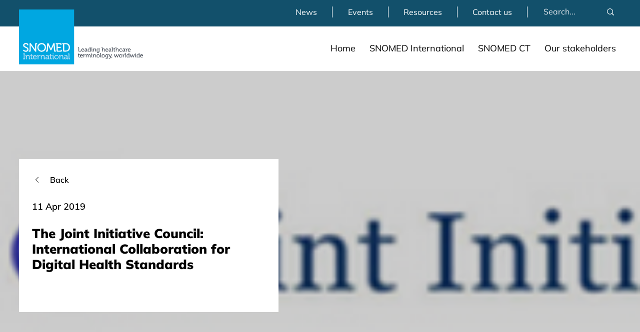

--- FILE ---
content_type: text/html; charset=UTF-8
request_url: https://www.snomed.org/news/the-joint-initiative-council%3A-international-collaboration-for-digital-health-standards
body_size: 177200
content:
<!DOCTYPE html>
<html lang="en">
<head>
  
  <!-- SEO Tags -->
  <title>The Joint Initiative Council: International Collaboration for Digital Health Standards</title>
  <link rel="canonical" href="https://www.snomed.org/news/the-joint-initiative-council%3A-international-collaboration-for-digital-health-standards"/>
  <meta name="robots" content="index"/>
  <meta property="og:title" content="The Joint Initiative Council: International Collaboration for Digital Health Standards"/>
  <meta property="og:image" content="https://static.wixstatic.com/media/900274_b485c97006a14c329569900ec90b7700~mv2.png/v1/fill/w_447,h_75,al_c/JIC.png"/>
  <meta property="og:image:width" content="447"/>
  <meta property="og:image:height" content="75"/>
  <meta property="og:url" content="https://www.snomed.org/news/the-joint-initiative-council%3A-international-collaboration-for-digital-health-standards"/>
  <meta property="og:site_name" content="SNOMED International"/>
  <meta property="og:type" content="website"/>
  <script type="application/ld+json">{"@context":"https://schema.org/","@type":"ImageObject","height":75,"width":447,"url":"https://static.wixstatic.com/media/900274_b485c97006a14c329569900ec90b7700~mv2.png/v1/fill/w_447,h_75,al_c/JIC.png"}</script>
  <script type="application/ld+json">{}</script>
  <meta name="google-site-verification" content="QEzvkR4l88C1pm94T7ELTFGjLEtCP5JEqVrYTZqQYYU"/>
  <meta name="twitter:card" content="summary_large_image"/>
  <meta name="twitter:title" content="The Joint Initiative Council: International Collaboration for Digital Health Standards"/>
  <meta name="twitter:image" content="https://static.wixstatic.com/media/900274_b485c97006a14c329569900ec90b7700~mv2.png/v1/fill/w_447,h_75,al_c/JIC.png"/>

  
  <meta charset='utf-8'>
  <meta name="viewport" content="width=device-width, initial-scale=1" id="wixDesktopViewport" />
  <meta http-equiv="X-UA-Compatible" content="IE=edge">
  <meta name="generator" content="Wix.com Website Builder"/>

  <link rel="icon" sizes="192x192" href="https://static.wixstatic.com/media/753286_5c627eb405c44523a456418cbc9dccfa%7Emv2.jpg/v1/fill/w_192%2Ch_192%2Clg_1%2Cusm_0.66_1.00_0.01/753286_5c627eb405c44523a456418cbc9dccfa%7Emv2.jpg" type="image/jpeg"/>
  <link rel="shortcut icon" href="https://static.wixstatic.com/media/753286_5c627eb405c44523a456418cbc9dccfa%7Emv2.jpg/v1/fill/w_192%2Ch_192%2Clg_1%2Cusm_0.66_1.00_0.01/753286_5c627eb405c44523a456418cbc9dccfa%7Emv2.jpg" type="image/jpeg"/>
  <link rel="apple-touch-icon" href="https://static.wixstatic.com/media/753286_5c627eb405c44523a456418cbc9dccfa%7Emv2.jpg/v1/fill/w_180%2Ch_180%2Clg_1%2Cusm_0.66_1.00_0.01/753286_5c627eb405c44523a456418cbc9dccfa%7Emv2.jpg" type="image/jpeg"/>

  <!-- Safari Pinned Tab Icon -->
  <!-- <link rel="mask-icon" href="https://static.wixstatic.com/media/753286_5c627eb405c44523a456418cbc9dccfa%7Emv2.jpg/v1/fill/w_192%2Ch_192%2Clg_1%2Cusm_0.66_1.00_0.01/753286_5c627eb405c44523a456418cbc9dccfa%7Emv2.jpg"> -->

  <!-- Original trials -->
  


  <!-- Segmenter Polyfill -->
  <script>
    if (!window.Intl || !window.Intl.Segmenter) {
      (function() {
        var script = document.createElement('script');
        script.src = 'https://static.parastorage.com/unpkg/@formatjs/intl-segmenter@11.7.10/polyfill.iife.js';
        document.head.appendChild(script);
      })();
    }
  </script>

  <!-- Legacy Polyfills -->
  <script nomodule="" src="https://static.parastorage.com/unpkg/core-js-bundle@3.2.1/minified.js"></script>
  <script nomodule="" src="https://static.parastorage.com/unpkg/focus-within-polyfill@5.0.9/dist/focus-within-polyfill.js"></script>

  <!-- Performance API Polyfills -->
  <script>
  (function () {
    var noop = function noop() {};
    if ("performance" in window === false) {
      window.performance = {};
    }
    window.performance.mark = performance.mark || noop;
    window.performance.measure = performance.measure || noop;
    if ("now" in window.performance === false) {
      var nowOffset = Date.now();
      if (performance.timing && performance.timing.navigationStart) {
        nowOffset = performance.timing.navigationStart;
      }
      window.performance.now = function now() {
        return Date.now() - nowOffset;
      };
    }
  })();
  </script>

  <!-- Globals Definitions -->
  <script>
    (function () {
      var now = Date.now()
      window.initialTimestamps = {
        initialTimestamp: now,
        initialRequestTimestamp: Math.round(performance.timeOrigin ? performance.timeOrigin : now - performance.now())
      }

      window.thunderboltTag = "libs-releases-GA-local"
      window.thunderboltVersion = "1.16780.0"
    })();
  </script>

  <!-- Essential Viewer Model -->
  <script type="application/json" id="wix-essential-viewer-model">{"fleetConfig":{"fleetName":"thunderbolt-seo-renderer-user-code","type":"GA","code":0},"mode":{"qa":false,"enableTestApi":false,"debug":false,"ssrIndicator":false,"ssrOnly":false,"siteAssetsFallback":"enable","versionIndicator":false},"componentsLibrariesTopology":[{"artifactId":"editor-elements","namespace":"wixui","url":"https:\/\/static.parastorage.com\/services\/editor-elements\/1.14853.0"},{"artifactId":"editor-elements","namespace":"dsgnsys","url":"https:\/\/static.parastorage.com\/services\/editor-elements\/1.14853.0"}],"siteFeaturesConfigs":{"sessionManager":{"isRunningInDifferentSiteContext":false}},"language":{"userLanguage":"en"},"siteAssets":{"clientTopology":{"mediaRootUrl":"https:\/\/static.wixstatic.com","staticMediaUrl":"https:\/\/static.wixstatic.com\/media","moduleRepoUrl":"https:\/\/static.parastorage.com\/unpkg","fileRepoUrl":"https:\/\/static.parastorage.com\/services","viewerAppsUrl":"https:\/\/viewer-apps.parastorage.com","viewerAssetsUrl":"https:\/\/viewer-assets.parastorage.com","siteAssetsUrl":"https:\/\/siteassets.parastorage.com","pageJsonServerUrls":["https:\/\/pages.parastorage.com","https:\/\/staticorigin.wixstatic.com","https:\/\/www.snomed.org","https:\/\/fallback.wix.com\/wix-html-editor-pages-webapp\/page"],"pathOfTBModulesInFileRepoForFallback":"wix-thunderbolt\/dist\/"}},"siteFeatures":["accessibilityBrowserZoom","accessibility","appMonitoring","assetsLoader","businessLogger","captcha","clickHandlerRegistrar","commonConfig","componentsLoader","componentsRegistry","consentPolicy","customCss","cyclicTabbing","domSelectors","dynamicPages","environmentWixCodeSdk","environment","lightbox","locationWixCodeSdk","mpaNavigation","navigationManager","navigationPhases","ooi","pages","panorama","passwordProtectedPage","protectedPages","renderer","reporter","routerFetch","router","scrollRestoration","seoWixCodeSdk","seo","sessionManager","siteMembersWixCodeSdk","siteMembers","siteScrollBlocker","siteWixCodeSdk","speculationRules","ssrCache","stores","structureApi","thunderboltInitializer","tpaCommons","translations","usedPlatformApis","warmupData","windowMessageRegistrar","windowWixCodeSdk","wixCustomElementComponent","wixEmbedsApi","componentsReact","platform"],"site":{"externalBaseUrl":"https:\/\/www.snomed.org","isSEO":true},"media":{"staticMediaUrl":"https:\/\/static.wixstatic.com\/media","mediaRootUrl":"https:\/\/static.wixstatic.com\/","staticVideoUrl":"https:\/\/video.wixstatic.com\/"},"requestUrl":"https:\/\/www.snomed.org\/news\/the-joint-initiative-council%3A-international-collaboration-for-digital-health-standards","rollout":{"siteAssetsVersionsRollout":false,"isDACRollout":0,"isTBRollout":false},"commonConfig":{"brand":"studio","host":"VIEWER","bsi":"","consentPolicy":{},"consentPolicyHeader":{},"siteRevision":"1731","renderingFlow":"NONE","language":"en","locale":"en-gb"},"interactionSampleRatio":0.01,"dynamicModelUrl":"https:\/\/www.snomed.org\/_api\/v2\/dynamicmodel","accessTokensUrl":"https:\/\/www.snomed.org\/_api\/v1\/access-tokens","isExcludedFromSecurityExperiments":false,"experiments":{"specs.thunderbolt.hardenFetchAndXHR":true,"specs.thunderbolt.securityExperiments":true}}</script>
  <script>window.viewerModel = JSON.parse(document.getElementById('wix-essential-viewer-model').textContent)</script>

  <script>
    window.commonConfig = viewerModel.commonConfig
  </script>

  
  <!-- BEGIN handleAccessTokens bundle -->

  <script data-url="https://static.parastorage.com/services/wix-thunderbolt/dist/handleAccessTokens.inline.4f2f9a53.bundle.min.js">(()=>{"use strict";function e(e){let{context:o,property:r,value:n,enumerable:i=!0}=e,c=e.get,l=e.set;if(!r||void 0===n&&!c&&!l)return new Error("property and value are required");let a=o||globalThis,s=a?.[r],u={};if(void 0!==n)u.value=n;else{if(c){let e=t(c);e&&(u.get=e)}if(l){let e=t(l);e&&(u.set=e)}}let p={...u,enumerable:i||!1,configurable:!1};void 0!==n&&(p.writable=!1);try{Object.defineProperty(a,r,p)}catch(e){return e instanceof TypeError?s:e}return s}function t(e,t){return"function"==typeof e?e:!0===e?.async&&"function"==typeof e.func?t?async function(t){return e.func(t)}:async function(){return e.func()}:"function"==typeof e?.func?e.func:void 0}try{e({property:"strictDefine",value:e})}catch{}try{e({property:"defineStrictObject",value:r})}catch{}try{e({property:"defineStrictMethod",value:n})}catch{}var o=["toString","toLocaleString","valueOf","constructor","prototype"];function r(t){let{context:n,property:c,propertiesToExclude:l=[],skipPrototype:a=!1,hardenPrototypePropertiesToExclude:s=[]}=t;if(!c)return new Error("property is required");let u=(n||globalThis)[c],p={},f=i(n,c);u&&("object"==typeof u||"function"==typeof u)&&Reflect.ownKeys(u).forEach(t=>{if(!l.includes(t)&&!o.includes(t)){let o=i(u,t);if(o&&(o.writable||o.configurable)){let{value:r,get:n,set:i,enumerable:c=!1}=o,l={};void 0!==r?l.value=r:n?l.get=n:i&&(l.set=i);try{let o=e({context:u,property:t,...l,enumerable:c});p[t]=o}catch(e){if(!(e instanceof TypeError))throw e;try{p[t]=o.value||o.get||o.set}catch{}}}}});let d={originalObject:u,originalProperties:p};if(!a&&void 0!==u?.prototype){let e=r({context:u,property:"prototype",propertiesToExclude:s,skipPrototype:!0});e instanceof Error||(d.originalPrototype=e?.originalObject,d.originalPrototypeProperties=e?.originalProperties)}return e({context:n,property:c,value:u,enumerable:f?.enumerable}),d}function n(t,o){let r=(o||globalThis)[t],n=i(o||globalThis,t);return r&&n&&(n.writable||n.configurable)?(Object.freeze(r),e({context:globalThis,property:t,value:r})):r}function i(e,t){if(e&&t)try{return Reflect.getOwnPropertyDescriptor(e,t)}catch{return}}function c(e){if("string"!=typeof e)return e;try{return decodeURIComponent(e).toLowerCase().trim()}catch{return e.toLowerCase().trim()}}function l(e,t){let o="";if("string"==typeof e)o=e.split("=")[0]?.trim()||"";else{if(!e||"string"!=typeof e.name)return!1;o=e.name}return t.has(c(o)||"")}function a(e,t){let o;return o="string"==typeof e?e.split(";").map(e=>e.trim()).filter(e=>e.length>0):e||[],o.filter(e=>!l(e,t))}var s=null;function u(){return null===s&&(s=typeof Document>"u"?void 0:Object.getOwnPropertyDescriptor(Document.prototype,"cookie")),s}function p(t,o){if(!globalThis?.cookieStore)return;let r=globalThis.cookieStore.get.bind(globalThis.cookieStore),n=globalThis.cookieStore.getAll.bind(globalThis.cookieStore),i=globalThis.cookieStore.set.bind(globalThis.cookieStore),c=globalThis.cookieStore.delete.bind(globalThis.cookieStore);return e({context:globalThis.CookieStore.prototype,property:"get",value:async function(e){return l(("string"==typeof e?e:e.name)||"",t)?null:r.call(this,e)},enumerable:!0}),e({context:globalThis.CookieStore.prototype,property:"getAll",value:async function(){return a(await n.apply(this,Array.from(arguments)),t)},enumerable:!0}),e({context:globalThis.CookieStore.prototype,property:"set",value:async function(){let e=Array.from(arguments);if(!l(1===e.length?e[0].name:e[0],t))return i.apply(this,e);o&&console.warn(o)},enumerable:!0}),e({context:globalThis.CookieStore.prototype,property:"delete",value:async function(){let e=Array.from(arguments);if(!l(1===e.length?e[0].name:e[0],t))return c.apply(this,e)},enumerable:!0}),e({context:globalThis.cookieStore,property:"prototype",value:globalThis.CookieStore.prototype,enumerable:!1}),e({context:globalThis,property:"cookieStore",value:globalThis.cookieStore,enumerable:!0}),{get:r,getAll:n,set:i,delete:c}}var f=["TextEncoder","TextDecoder","XMLHttpRequestEventTarget","EventTarget","URL","JSON","Reflect","Object","Array","Map","Set","WeakMap","WeakSet","Promise","Symbol","Error"],d=["addEventListener","removeEventListener","dispatchEvent","encodeURI","encodeURIComponent","decodeURI","decodeURIComponent"];const y=(e,t)=>{try{const o=t?t.get.call(document):document.cookie;return o.split(";").map(e=>e.trim()).filter(t=>t?.startsWith(e))[0]?.split("=")[1]}catch(e){return""}},g=(e="",t="",o="/")=>`${e}=; ${t?`domain=${t};`:""} max-age=0; path=${o}; expires=Thu, 01 Jan 1970 00:00:01 GMT`;function m(){(function(){if("undefined"!=typeof window){const e=performance.getEntriesByType("navigation")[0];return"back_forward"===(e?.type||"")}return!1})()&&function(){const{counter:e}=function(){const e=b("getItem");if(e){const[t,o]=e.split("-"),r=o?parseInt(o,10):0;if(r>=3){const e=t?Number(t):0;if(Date.now()-e>6e4)return{counter:0}}return{counter:r}}return{counter:0}}();e<3?(!function(e=1){b("setItem",`${Date.now()}-${e}`)}(e+1),window.location.reload()):console.error("ATS: Max reload attempts reached")}()}function b(e,t){try{return sessionStorage[e]("reload",t||"")}catch(e){console.error("ATS: Error calling sessionStorage:",e)}}const h="client-session-bind",v="sec-fetch-unsupported",{experiments:w}=window.viewerModel,T=[h,"client-binding",v,"svSession","smSession","server-session-bind","wixSession2","wixSession3"].map(e=>e.toLowerCase()),{cookie:S}=function(t,o){let r=new Set(t);return e({context:document,property:"cookie",set:{func:e=>function(e,t,o,r){let n=u(),i=c(t.split(";")[0]||"")||"";[...o].every(e=>!i.startsWith(e.toLowerCase()))&&n?.set?n.set.call(e,t):r&&console.warn(r)}(document,e,r,o)},get:{func:()=>function(e,t){let o=u();if(!o?.get)throw new Error("Cookie descriptor or getter not available");return a(o.get.call(e),t).join("; ")}(document,r)},enumerable:!0}),{cookieStore:p(r,o),cookie:u()}}(T),k="tbReady",x="security_overrideGlobals",{experiments:E,siteFeaturesConfigs:C,accessTokensUrl:P}=window.viewerModel,R=P,M={},O=(()=>{const e=y(h,S);if(w["specs.thunderbolt.browserCacheReload"]){y(v,S)||e?b("removeItem"):m()}return(()=>{const e=g(h),t=g(h,location.hostname);S.set.call(document,e),S.set.call(document,t)})(),e})();O&&(M["client-binding"]=O);const D=fetch;addEventListener(k,function e(t){const{logger:o}=t.detail;try{window.tb.init({fetch:D,fetchHeaders:M})}catch(e){const t=new Error("TB003");o.meter(`${x}_${t.message}`,{paramsOverrides:{errorType:x,eventString:t.message}}),window?.viewerModel?.mode.debug&&console.error(e)}finally{removeEventListener(k,e)}}),E["specs.thunderbolt.hardenFetchAndXHR"]||(window.fetchDynamicModel=()=>C.sessionManager.isRunningInDifferentSiteContext?Promise.resolve({}):fetch(R,{credentials:"same-origin",headers:M}).then(function(e){if(!e.ok)throw new Error(`[${e.status}]${e.statusText}`);return e.json()}),window.dynamicModelPromise=window.fetchDynamicModel())})();
//# sourceMappingURL=https://static.parastorage.com/services/wix-thunderbolt/dist/handleAccessTokens.inline.4f2f9a53.bundle.min.js.map</script>

<!-- END handleAccessTokens bundle -->

<!-- BEGIN overrideGlobals bundle -->

<script data-url="https://static.parastorage.com/services/wix-thunderbolt/dist/overrideGlobals.inline.ec13bfcf.bundle.min.js">(()=>{"use strict";function e(e){let{context:r,property:o,value:n,enumerable:i=!0}=e,c=e.get,a=e.set;if(!o||void 0===n&&!c&&!a)return new Error("property and value are required");let l=r||globalThis,u=l?.[o],s={};if(void 0!==n)s.value=n;else{if(c){let e=t(c);e&&(s.get=e)}if(a){let e=t(a);e&&(s.set=e)}}let p={...s,enumerable:i||!1,configurable:!1};void 0!==n&&(p.writable=!1);try{Object.defineProperty(l,o,p)}catch(e){return e instanceof TypeError?u:e}return u}function t(e,t){return"function"==typeof e?e:!0===e?.async&&"function"==typeof e.func?t?async function(t){return e.func(t)}:async function(){return e.func()}:"function"==typeof e?.func?e.func:void 0}try{e({property:"strictDefine",value:e})}catch{}try{e({property:"defineStrictObject",value:o})}catch{}try{e({property:"defineStrictMethod",value:n})}catch{}var r=["toString","toLocaleString","valueOf","constructor","prototype"];function o(t){let{context:n,property:c,propertiesToExclude:a=[],skipPrototype:l=!1,hardenPrototypePropertiesToExclude:u=[]}=t;if(!c)return new Error("property is required");let s=(n||globalThis)[c],p={},f=i(n,c);s&&("object"==typeof s||"function"==typeof s)&&Reflect.ownKeys(s).forEach(t=>{if(!a.includes(t)&&!r.includes(t)){let r=i(s,t);if(r&&(r.writable||r.configurable)){let{value:o,get:n,set:i,enumerable:c=!1}=r,a={};void 0!==o?a.value=o:n?a.get=n:i&&(a.set=i);try{let r=e({context:s,property:t,...a,enumerable:c});p[t]=r}catch(e){if(!(e instanceof TypeError))throw e;try{p[t]=r.value||r.get||r.set}catch{}}}}});let d={originalObject:s,originalProperties:p};if(!l&&void 0!==s?.prototype){let e=o({context:s,property:"prototype",propertiesToExclude:u,skipPrototype:!0});e instanceof Error||(d.originalPrototype=e?.originalObject,d.originalPrototypeProperties=e?.originalProperties)}return e({context:n,property:c,value:s,enumerable:f?.enumerable}),d}function n(t,r){let o=(r||globalThis)[t],n=i(r||globalThis,t);return o&&n&&(n.writable||n.configurable)?(Object.freeze(o),e({context:globalThis,property:t,value:o})):o}function i(e,t){if(e&&t)try{return Reflect.getOwnPropertyDescriptor(e,t)}catch{return}}function c(e){if("string"!=typeof e)return e;try{return decodeURIComponent(e).toLowerCase().trim()}catch{return e.toLowerCase().trim()}}function a(e,t){return e instanceof Headers?e.forEach((r,o)=>{l(o,t)||e.delete(o)}):Object.keys(e).forEach(r=>{l(r,t)||delete e[r]}),e}function l(e,t){return!t.has(c(e)||"")}function u(e,t){let r=!0,o=function(e){let t,r;if(globalThis.Request&&e instanceof Request)t=e.url;else{if("function"!=typeof e?.toString)throw new Error("Unsupported type for url");t=e.toString()}try{return new URL(t).pathname}catch{return r=t.replace(/#.+/gi,"").split("?").shift(),r.startsWith("/")?r:`/${r}`}}(e),n=c(o);return n&&t.some(e=>n.includes(e))&&(r=!1),r}function s(t,r,o){let n=fetch,i=XMLHttpRequest,c=new Set(r);function s(){let e=new i,r=e.open,n=e.setRequestHeader;return e.open=function(){let n=Array.from(arguments),i=n[1];if(n.length<2||u(i,t))return r.apply(e,n);throw new Error(o||`Request not allowed for path ${i}`)},e.setRequestHeader=function(t,r){l(decodeURIComponent(t),c)&&n.call(e,t,r)},e}return e({property:"fetch",value:function(){let e=function(e,t){return globalThis.Request&&e[0]instanceof Request&&e[0]?.headers?a(e[0].headers,t):e[1]?.headers&&a(e[1].headers,t),e}(arguments,c);return u(arguments[0],t)?n.apply(globalThis,Array.from(e)):new Promise((e,t)=>{t(new Error(o||`Request not allowed for path ${arguments[0]}`))})},enumerable:!0}),e({property:"XMLHttpRequest",value:s,enumerable:!0}),Object.keys(i).forEach(e=>{s[e]=i[e]}),{fetch:n,XMLHttpRequest:i}}var p=["TextEncoder","TextDecoder","XMLHttpRequestEventTarget","EventTarget","URL","JSON","Reflect","Object","Array","Map","Set","WeakMap","WeakSet","Promise","Symbol","Error"],f=["addEventListener","removeEventListener","dispatchEvent","encodeURI","encodeURIComponent","decodeURI","decodeURIComponent"];const d=function(){let t=globalThis.open,r=document.open;function o(e,r,o){let n="string"!=typeof e,i=t.call(window,e,r,o);return n||e&&function(e){return e.startsWith("//")&&/(?:[a-z0-9](?:[a-z0-9-]{0,61}[a-z0-9])?\.)+[a-z0-9][a-z0-9-]{0,61}[a-z0-9]/g.test(`${location.protocol}:${e}`)&&(e=`${location.protocol}${e}`),!e.startsWith("http")||new URL(e).hostname===location.hostname}(e)?{}:i}return e({property:"open",value:o,context:globalThis,enumerable:!0}),e({property:"open",value:function(e,t,n){return e?o(e,t,n):r.call(document,e||"",t||"",n||"")},context:document,enumerable:!0}),{open:t,documentOpen:r}},y=function(){let t=document.createElement,r=Element.prototype.setAttribute,o=Element.prototype.setAttributeNS;return e({property:"createElement",context:document,value:function(n,i){let a=t.call(document,n,i);if("iframe"===c(n)){e({property:"srcdoc",context:a,get:()=>"",set:()=>{console.warn("`srcdoc` is not allowed in iframe elements.")}});let t=function(e,t){"srcdoc"!==e.toLowerCase()?r.call(a,e,t):console.warn("`srcdoc` attribute is not allowed to be set.")},n=function(e,t,r){"srcdoc"!==t.toLowerCase()?o.call(a,e,t,r):console.warn("`srcdoc` attribute is not allowed to be set.")};a.setAttribute=t,a.setAttributeNS=n}return a},enumerable:!0}),{createElement:t,setAttribute:r,setAttributeNS:o}},m=["client-binding"],b=["/_api/v1/access-tokens","/_api/v2/dynamicmodel","/_api/one-app-session-web/v3/businesses"],h=function(){let t=setTimeout,r=setInterval;return o("setTimeout",0,globalThis),o("setInterval",0,globalThis),{setTimeout:t,setInterval:r};function o(t,r,o){let n=o||globalThis,i=n[t];if(!i||"function"!=typeof i)throw new Error(`Function ${t} not found or is not a function`);e({property:t,value:function(){let e=Array.from(arguments);if("string"!=typeof e[r])return i.apply(n,e);console.warn(`Calling ${t} with a String Argument at index ${r} is not allowed`)},context:o,enumerable:!0})}},v=function(){if(navigator&&"serviceWorker"in navigator){let t=navigator.serviceWorker.register;return e({context:navigator.serviceWorker,property:"register",value:function(){console.log("Service worker registration is not allowed")},enumerable:!0}),{register:t}}return{}};performance.mark("overrideGlobals started");const{isExcludedFromSecurityExperiments:g,experiments:w}=window.viewerModel,E=!g&&w["specs.thunderbolt.securityExperiments"];try{d(),E&&y(),w["specs.thunderbolt.hardenFetchAndXHR"]&&E&&s(b,m),v(),(e=>{let t=[],r=[];r=r.concat(["TextEncoder","TextDecoder"]),e&&(r=r.concat(["XMLHttpRequestEventTarget","EventTarget"])),r=r.concat(["URL","JSON"]),e&&(t=t.concat(["addEventListener","removeEventListener"])),t=t.concat(["encodeURI","encodeURIComponent","decodeURI","decodeURIComponent"]),r=r.concat(["String","Number"]),e&&r.push("Object"),r=r.concat(["Reflect"]),t.forEach(e=>{n(e),["addEventListener","removeEventListener"].includes(e)&&n(e,document)}),r.forEach(e=>{o({property:e})})})(E),E&&h()}catch(e){window?.viewerModel?.mode.debug&&console.error(e);const t=new Error("TB006");window.fedops?.reportError(t,"security_overrideGlobals"),window.Sentry?window.Sentry.captureException(t):globalThis.defineStrictProperty("sentryBuffer",[t],window,!1)}performance.mark("overrideGlobals ended")})();
//# sourceMappingURL=https://static.parastorage.com/services/wix-thunderbolt/dist/overrideGlobals.inline.ec13bfcf.bundle.min.js.map</script>

<!-- END overrideGlobals bundle -->


  
  <script>
    window.commonConfig = viewerModel.commonConfig

	
  </script>

  <!-- Initial CSS -->
  <style data-url="https://static.parastorage.com/services/wix-thunderbolt/dist/main.347af09f.min.css">@keyframes slide-horizontal-new{0%{transform:translateX(100%)}}@keyframes slide-horizontal-old{80%{opacity:1}to{opacity:0;transform:translateX(-100%)}}@keyframes slide-vertical-new{0%{transform:translateY(-100%)}}@keyframes slide-vertical-old{80%{opacity:1}to{opacity:0;transform:translateY(100%)}}@keyframes out-in-new{0%{opacity:0}}@keyframes out-in-old{to{opacity:0}}:root:active-view-transition{view-transition-name:none}::view-transition{pointer-events:none}:root:active-view-transition::view-transition-new(page-group),:root:active-view-transition::view-transition-old(page-group){animation-duration:.6s;cursor:wait;pointer-events:all}:root:active-view-transition-type(SlideHorizontal)::view-transition-old(page-group){animation:slide-horizontal-old .6s cubic-bezier(.83,0,.17,1) forwards;mix-blend-mode:normal}:root:active-view-transition-type(SlideHorizontal)::view-transition-new(page-group){animation:slide-horizontal-new .6s cubic-bezier(.83,0,.17,1) backwards;mix-blend-mode:normal}:root:active-view-transition-type(SlideVertical)::view-transition-old(page-group){animation:slide-vertical-old .6s cubic-bezier(.83,0,.17,1) forwards;mix-blend-mode:normal}:root:active-view-transition-type(SlideVertical)::view-transition-new(page-group){animation:slide-vertical-new .6s cubic-bezier(.83,0,.17,1) backwards;mix-blend-mode:normal}:root:active-view-transition-type(OutIn)::view-transition-old(page-group){animation:out-in-old .35s cubic-bezier(.22,1,.36,1) forwards}:root:active-view-transition-type(OutIn)::view-transition-new(page-group){animation:out-in-new .35s cubic-bezier(.64,0,.78,0) .35s backwards}@media(prefers-reduced-motion:reduce){::view-transition-group(*),::view-transition-new(*),::view-transition-old(*){animation:none!important}}body,html{background:transparent;border:0;margin:0;outline:0;padding:0;vertical-align:baseline}body{--scrollbar-width:0px;font-family:Arial,Helvetica,sans-serif;font-size:10px}body,html{height:100%}body{overflow-x:auto;overflow-y:scroll}body:not(.responsive) #site-root{min-width:var(--site-width);width:100%}body:not([data-js-loaded]) [data-hide-prejs]{visibility:hidden}interact-element{display:contents}#SITE_CONTAINER{position:relative}:root{--one-unit:1vw;--section-max-width:9999px;--spx-stopper-max:9999px;--spx-stopper-min:0px;--browser-zoom:1}@supports(-webkit-appearance:none) and (stroke-color:transparent){:root{--safari-sticky-fix:opacity;--experimental-safari-sticky-fix:translateZ(0)}}@supports(container-type:inline-size){:root{--one-unit:1cqw}}[id^=oldHoverBox-]{mix-blend-mode:plus-lighter;transition:opacity .5s ease,visibility .5s ease}[data-mesh-id$=inlineContent-gridContainer]:has(>[id^=oldHoverBox-]){isolation:isolate}</style>
<style data-url="https://static.parastorage.com/services/wix-thunderbolt/dist/main.renderer.9cb0985f.min.css">a,abbr,acronym,address,applet,b,big,blockquote,button,caption,center,cite,code,dd,del,dfn,div,dl,dt,em,fieldset,font,footer,form,h1,h2,h3,h4,h5,h6,header,i,iframe,img,ins,kbd,label,legend,li,nav,object,ol,p,pre,q,s,samp,section,small,span,strike,strong,sub,sup,table,tbody,td,tfoot,th,thead,title,tr,tt,u,ul,var{background:transparent;border:0;margin:0;outline:0;padding:0;vertical-align:baseline}input,select,textarea{box-sizing:border-box;font-family:Helvetica,Arial,sans-serif}ol,ul{list-style:none}blockquote,q{quotes:none}ins{text-decoration:none}del{text-decoration:line-through}table{border-collapse:collapse;border-spacing:0}a{cursor:pointer;text-decoration:none}.testStyles{overflow-y:hidden}.reset-button{-webkit-appearance:none;background:none;border:0;color:inherit;font:inherit;line-height:normal;outline:0;overflow:visible;padding:0;-webkit-user-select:none;-moz-user-select:none;-ms-user-select:none}:focus{outline:none}body.device-mobile-optimized:not(.disable-site-overflow){overflow-x:hidden;overflow-y:scroll}body.device-mobile-optimized:not(.responsive) #SITE_CONTAINER{margin-left:auto;margin-right:auto;overflow-x:visible;position:relative;width:320px}body.device-mobile-optimized:not(.responsive):not(.blockSiteScrolling) #SITE_CONTAINER{margin-top:0}body.device-mobile-optimized>*{max-width:100%!important}body.device-mobile-optimized #site-root{overflow-x:hidden;overflow-y:hidden}@supports(overflow:clip){body.device-mobile-optimized #site-root{overflow-x:clip;overflow-y:clip}}body.device-mobile-non-optimized #SITE_CONTAINER #site-root{overflow-x:clip;overflow-y:clip}body.device-mobile-non-optimized.fullScreenMode{background-color:#5f6360}body.device-mobile-non-optimized.fullScreenMode #MOBILE_ACTIONS_MENU,body.device-mobile-non-optimized.fullScreenMode #SITE_BACKGROUND,body.device-mobile-non-optimized.fullScreenMode #site-root,body.fullScreenMode #WIX_ADS{visibility:hidden}body.fullScreenMode{overflow-x:hidden!important;overflow-y:hidden!important}body.fullScreenMode.device-mobile-optimized #TINY_MENU{opacity:0;pointer-events:none}body.fullScreenMode-scrollable.device-mobile-optimized{overflow-x:hidden!important;overflow-y:auto!important}body.fullScreenMode-scrollable.device-mobile-optimized #masterPage,body.fullScreenMode-scrollable.device-mobile-optimized #site-root{overflow-x:hidden!important;overflow-y:hidden!important}body.fullScreenMode-scrollable.device-mobile-optimized #SITE_BACKGROUND,body.fullScreenMode-scrollable.device-mobile-optimized #masterPage{height:auto!important}body.fullScreenMode-scrollable.device-mobile-optimized #masterPage.mesh-layout{height:0!important}body.blockSiteScrolling,body.siteScrollingBlocked{position:fixed;width:100%}body.blockSiteScrolling #SITE_CONTAINER{margin-top:calc(var(--blocked-site-scroll-margin-top)*-1)}#site-root{margin:0 auto;min-height:100%;position:relative;top:var(--wix-ads-height)}#site-root img:not([src]){visibility:hidden}#site-root svg img:not([src]){visibility:visible}.auto-generated-link{color:inherit}#SCROLL_TO_BOTTOM,#SCROLL_TO_TOP{height:0}.has-click-trigger{cursor:pointer}.fullScreenOverlay{bottom:0;display:flex;justify-content:center;left:0;overflow-y:hidden;position:fixed;right:0;top:-60px;z-index:1005}.fullScreenOverlay>.fullScreenOverlayContent{bottom:0;left:0;margin:0 auto;overflow:hidden;position:absolute;right:0;top:60px;transform:translateZ(0)}[data-mesh-id$=centeredContent],[data-mesh-id$=form],[data-mesh-id$=inlineContent]{pointer-events:none;position:relative}[data-mesh-id$=-gridWrapper],[data-mesh-id$=-rotated-wrapper]{pointer-events:none}[data-mesh-id$=-gridContainer]>*,[data-mesh-id$=-rotated-wrapper]>*,[data-mesh-id$=inlineContent]>:not([data-mesh-id$=-gridContainer]){pointer-events:auto}.device-mobile-optimized #masterPage.mesh-layout #SOSP_CONTAINER_CUSTOM_ID{grid-area:2/1/3/2;-ms-grid-row:2;position:relative}#masterPage.mesh-layout{-ms-grid-rows:max-content max-content min-content max-content;-ms-grid-columns:100%;align-items:start;display:-ms-grid;display:grid;grid-template-columns:100%;grid-template-rows:max-content max-content min-content max-content;justify-content:stretch}#masterPage.mesh-layout #PAGES_CONTAINER,#masterPage.mesh-layout #SITE_FOOTER-placeholder,#masterPage.mesh-layout #SITE_FOOTER_WRAPPER,#masterPage.mesh-layout #SITE_HEADER-placeholder,#masterPage.mesh-layout #SITE_HEADER_WRAPPER,#masterPage.mesh-layout #SOSP_CONTAINER_CUSTOM_ID[data-state~=mobileView],#masterPage.mesh-layout #soapAfterPagesContainer,#masterPage.mesh-layout #soapBeforePagesContainer{-ms-grid-row-align:start;-ms-grid-column-align:start;-ms-grid-column:1}#masterPage.mesh-layout #SITE_HEADER-placeholder,#masterPage.mesh-layout #SITE_HEADER_WRAPPER{grid-area:1/1/2/2;-ms-grid-row:1}#masterPage.mesh-layout #PAGES_CONTAINER,#masterPage.mesh-layout #soapAfterPagesContainer,#masterPage.mesh-layout #soapBeforePagesContainer{grid-area:3/1/4/2;-ms-grid-row:3}#masterPage.mesh-layout #soapAfterPagesContainer,#masterPage.mesh-layout #soapBeforePagesContainer{width:100%}#masterPage.mesh-layout #PAGES_CONTAINER{align-self:stretch}#masterPage.mesh-layout main#PAGES_CONTAINER{display:block}#masterPage.mesh-layout #SITE_FOOTER-placeholder,#masterPage.mesh-layout #SITE_FOOTER_WRAPPER{grid-area:4/1/5/2;-ms-grid-row:4}#masterPage.mesh-layout #SITE_PAGES,#masterPage.mesh-layout [data-mesh-id=PAGES_CONTAINERcenteredContent],#masterPage.mesh-layout [data-mesh-id=PAGES_CONTAINERinlineContent]{height:100%}#masterPage.mesh-layout.desktop>*{width:100%}#masterPage.mesh-layout #PAGES_CONTAINER,#masterPage.mesh-layout #SITE_FOOTER,#masterPage.mesh-layout #SITE_FOOTER_WRAPPER,#masterPage.mesh-layout #SITE_HEADER,#masterPage.mesh-layout #SITE_HEADER_WRAPPER,#masterPage.mesh-layout #SITE_PAGES,#masterPage.mesh-layout #masterPageinlineContent{position:relative}#masterPage.mesh-layout #SITE_HEADER{grid-area:1/1/2/2}#masterPage.mesh-layout #SITE_FOOTER{grid-area:4/1/5/2}#masterPage.mesh-layout.overflow-x-clip #SITE_FOOTER,#masterPage.mesh-layout.overflow-x-clip #SITE_HEADER{overflow-x:clip}[data-z-counter]{z-index:0}[data-z-counter="0"]{z-index:auto}.wixSiteProperties{-webkit-font-smoothing:antialiased;-moz-osx-font-smoothing:grayscale}:root{--wst-button-color-fill-primary:rgb(var(--color_48));--wst-button-color-border-primary:rgb(var(--color_49));--wst-button-color-text-primary:rgb(var(--color_50));--wst-button-color-fill-primary-hover:rgb(var(--color_51));--wst-button-color-border-primary-hover:rgb(var(--color_52));--wst-button-color-text-primary-hover:rgb(var(--color_53));--wst-button-color-fill-primary-disabled:rgb(var(--color_54));--wst-button-color-border-primary-disabled:rgb(var(--color_55));--wst-button-color-text-primary-disabled:rgb(var(--color_56));--wst-button-color-fill-secondary:rgb(var(--color_57));--wst-button-color-border-secondary:rgb(var(--color_58));--wst-button-color-text-secondary:rgb(var(--color_59));--wst-button-color-fill-secondary-hover:rgb(var(--color_60));--wst-button-color-border-secondary-hover:rgb(var(--color_61));--wst-button-color-text-secondary-hover:rgb(var(--color_62));--wst-button-color-fill-secondary-disabled:rgb(var(--color_63));--wst-button-color-border-secondary-disabled:rgb(var(--color_64));--wst-button-color-text-secondary-disabled:rgb(var(--color_65));--wst-color-fill-base-1:rgb(var(--color_36));--wst-color-fill-base-2:rgb(var(--color_37));--wst-color-fill-base-shade-1:rgb(var(--color_38));--wst-color-fill-base-shade-2:rgb(var(--color_39));--wst-color-fill-base-shade-3:rgb(var(--color_40));--wst-color-fill-accent-1:rgb(var(--color_41));--wst-color-fill-accent-2:rgb(var(--color_42));--wst-color-fill-accent-3:rgb(var(--color_43));--wst-color-fill-accent-4:rgb(var(--color_44));--wst-color-fill-background-primary:rgb(var(--color_11));--wst-color-fill-background-secondary:rgb(var(--color_12));--wst-color-text-primary:rgb(var(--color_15));--wst-color-text-secondary:rgb(var(--color_14));--wst-color-action:rgb(var(--color_18));--wst-color-disabled:rgb(var(--color_39));--wst-color-title:rgb(var(--color_45));--wst-color-subtitle:rgb(var(--color_46));--wst-color-line:rgb(var(--color_47));--wst-font-style-h2:var(--font_2);--wst-font-style-h3:var(--font_3);--wst-font-style-h4:var(--font_4);--wst-font-style-h5:var(--font_5);--wst-font-style-h6:var(--font_6);--wst-font-style-body-large:var(--font_7);--wst-font-style-body-medium:var(--font_8);--wst-font-style-body-small:var(--font_9);--wst-font-style-body-x-small:var(--font_10);--wst-color-custom-1:rgb(var(--color_13));--wst-color-custom-2:rgb(var(--color_16));--wst-color-custom-3:rgb(var(--color_17));--wst-color-custom-4:rgb(var(--color_19));--wst-color-custom-5:rgb(var(--color_20));--wst-color-custom-6:rgb(var(--color_21));--wst-color-custom-7:rgb(var(--color_22));--wst-color-custom-8:rgb(var(--color_23));--wst-color-custom-9:rgb(var(--color_24));--wst-color-custom-10:rgb(var(--color_25));--wst-color-custom-11:rgb(var(--color_26));--wst-color-custom-12:rgb(var(--color_27));--wst-color-custom-13:rgb(var(--color_28));--wst-color-custom-14:rgb(var(--color_29));--wst-color-custom-15:rgb(var(--color_30));--wst-color-custom-16:rgb(var(--color_31));--wst-color-custom-17:rgb(var(--color_32));--wst-color-custom-18:rgb(var(--color_33));--wst-color-custom-19:rgb(var(--color_34));--wst-color-custom-20:rgb(var(--color_35))}.wix-presets-wrapper{display:contents}</style>

  <meta name="format-detection" content="telephone=no">
  <meta name="skype_toolbar" content="skype_toolbar_parser_compatible">
  
  

  

  

  <!-- head performance data start -->
  
  <!-- head performance data end -->
  

    


    
<style data-href="https://static.parastorage.com/services/editor-elements-library/dist/thunderbolt/rb_wixui.thunderbolt_bootstrap.a1b00b19.min.css">.cwL6XW{cursor:pointer}.sNF2R0{opacity:0}.hLoBV3{transition:opacity var(--transition-duration) cubic-bezier(.37,0,.63,1)}.Rdf41z,.hLoBV3{opacity:1}.ftlZWo{transition:opacity var(--transition-duration) cubic-bezier(.37,0,.63,1)}.ATGlOr,.ftlZWo{opacity:0}.KQSXD0{transition:opacity var(--transition-duration) cubic-bezier(.64,0,.78,0)}.KQSXD0,.pagQKE{opacity:1}._6zG5H{opacity:0;transition:opacity var(--transition-duration) cubic-bezier(.22,1,.36,1)}.BB49uC{transform:translateX(100%)}.j9xE1V{transition:transform var(--transition-duration) cubic-bezier(.87,0,.13,1)}.ICs7Rs,.j9xE1V{transform:translateX(0)}.DxijZJ{transition:transform var(--transition-duration) cubic-bezier(.87,0,.13,1)}.B5kjYq,.DxijZJ{transform:translateX(-100%)}.cJijIV{transition:transform var(--transition-duration) cubic-bezier(.87,0,.13,1)}.cJijIV,.hOxaWM{transform:translateX(0)}.T9p3fN{transform:translateX(100%);transition:transform var(--transition-duration) cubic-bezier(.87,0,.13,1)}.qDxYJm{transform:translateY(100%)}.aA9V0P{transition:transform var(--transition-duration) cubic-bezier(.87,0,.13,1)}.YPXPAS,.aA9V0P{transform:translateY(0)}.Xf2zsA{transition:transform var(--transition-duration) cubic-bezier(.87,0,.13,1)}.Xf2zsA,.y7Kt7s{transform:translateY(-100%)}.EeUgMu{transition:transform var(--transition-duration) cubic-bezier(.87,0,.13,1)}.EeUgMu,.fdHrtm{transform:translateY(0)}.WIFaG4{transform:translateY(100%);transition:transform var(--transition-duration) cubic-bezier(.87,0,.13,1)}body:not(.responsive) .JsJXaX{overflow-x:clip}:root:active-view-transition .JsJXaX{view-transition-name:page-group}.AnQkDU{display:grid;grid-template-columns:1fr;grid-template-rows:1fr;height:100%}.AnQkDU>div{align-self:stretch!important;grid-area:1/1/2/2;justify-self:stretch!important}.StylableButton2545352419__root{-archetype:box;border:none;box-sizing:border-box;cursor:pointer;display:block;height:100%;min-height:10px;min-width:10px;padding:0;touch-action:manipulation;width:100%}.StylableButton2545352419__root[disabled]{pointer-events:none}.StylableButton2545352419__root:not(:hover):not([disabled]).StylableButton2545352419--hasBackgroundColor{background-color:var(--corvid-background-color)!important}.StylableButton2545352419__root:hover:not([disabled]).StylableButton2545352419--hasHoverBackgroundColor{background-color:var(--corvid-hover-background-color)!important}.StylableButton2545352419__root:not(:hover)[disabled].StylableButton2545352419--hasDisabledBackgroundColor{background-color:var(--corvid-disabled-background-color)!important}.StylableButton2545352419__root:not(:hover):not([disabled]).StylableButton2545352419--hasBorderColor{border-color:var(--corvid-border-color)!important}.StylableButton2545352419__root:hover:not([disabled]).StylableButton2545352419--hasHoverBorderColor{border-color:var(--corvid-hover-border-color)!important}.StylableButton2545352419__root:not(:hover)[disabled].StylableButton2545352419--hasDisabledBorderColor{border-color:var(--corvid-disabled-border-color)!important}.StylableButton2545352419__root.StylableButton2545352419--hasBorderRadius{border-radius:var(--corvid-border-radius)!important}.StylableButton2545352419__root.StylableButton2545352419--hasBorderWidth{border-width:var(--corvid-border-width)!important}.StylableButton2545352419__root:not(:hover):not([disabled]).StylableButton2545352419--hasColor,.StylableButton2545352419__root:not(:hover):not([disabled]).StylableButton2545352419--hasColor .StylableButton2545352419__label{color:var(--corvid-color)!important}.StylableButton2545352419__root:hover:not([disabled]).StylableButton2545352419--hasHoverColor,.StylableButton2545352419__root:hover:not([disabled]).StylableButton2545352419--hasHoverColor .StylableButton2545352419__label{color:var(--corvid-hover-color)!important}.StylableButton2545352419__root:not(:hover)[disabled].StylableButton2545352419--hasDisabledColor,.StylableButton2545352419__root:not(:hover)[disabled].StylableButton2545352419--hasDisabledColor .StylableButton2545352419__label{color:var(--corvid-disabled-color)!important}.StylableButton2545352419__link{-archetype:box;box-sizing:border-box;color:#000;text-decoration:none}.StylableButton2545352419__container{align-items:center;display:flex;flex-basis:auto;flex-direction:row;flex-grow:1;height:100%;justify-content:center;overflow:hidden;transition:all .2s ease,visibility 0s;width:100%}.StylableButton2545352419__label{-archetype:text;-controller-part-type:LayoutChildDisplayDropdown,LayoutFlexChildSpacing(first);max-width:100%;min-width:1.8em;overflow:hidden;text-align:center;text-overflow:ellipsis;transition:inherit;white-space:nowrap}.StylableButton2545352419__root.StylableButton2545352419--isMaxContent .StylableButton2545352419__label{text-overflow:unset}.StylableButton2545352419__root.StylableButton2545352419--isWrapText .StylableButton2545352419__label{min-width:10px;overflow-wrap:break-word;white-space:break-spaces;word-break:break-word}.StylableButton2545352419__icon{-archetype:icon;-controller-part-type:LayoutChildDisplayDropdown,LayoutFlexChildSpacing(last);flex-shrink:0;height:50px;min-width:1px;transition:inherit}.StylableButton2545352419__icon.StylableButton2545352419--override{display:block!important}.StylableButton2545352419__icon svg,.StylableButton2545352419__icon>span{display:flex;height:inherit;width:inherit}.StylableButton2545352419__root:not(:hover):not([disalbed]).StylableButton2545352419--hasIconColor .StylableButton2545352419__icon svg{fill:var(--corvid-icon-color)!important;stroke:var(--corvid-icon-color)!important}.StylableButton2545352419__root:hover:not([disabled]).StylableButton2545352419--hasHoverIconColor .StylableButton2545352419__icon svg{fill:var(--corvid-hover-icon-color)!important;stroke:var(--corvid-hover-icon-color)!important}.StylableButton2545352419__root:not(:hover)[disabled].StylableButton2545352419--hasDisabledIconColor .StylableButton2545352419__icon svg{fill:var(--corvid-disabled-icon-color)!important;stroke:var(--corvid-disabled-icon-color)!important}.aeyn4z{bottom:0;left:0;position:absolute;right:0;top:0}.qQrFOK{cursor:pointer}.VDJedC{-webkit-tap-highlight-color:rgba(0,0,0,0);fill:var(--corvid-fill-color,var(--fill));fill-opacity:var(--fill-opacity);stroke:var(--corvid-stroke-color,var(--stroke));stroke-opacity:var(--stroke-opacity);stroke-width:var(--stroke-width);filter:var(--drop-shadow,none);opacity:var(--opacity);transform:var(--flip)}.VDJedC,.VDJedC svg{bottom:0;left:0;position:absolute;right:0;top:0}.VDJedC svg{height:var(--svg-calculated-height,100%);margin:auto;padding:var(--svg-calculated-padding,0);width:var(--svg-calculated-width,100%)}.VDJedC svg:not([data-type=ugc]){overflow:visible}.l4CAhn *{vector-effect:non-scaling-stroke}.Z_l5lU{-webkit-text-size-adjust:100%;-moz-text-size-adjust:100%;text-size-adjust:100%}ol.font_100,ul.font_100{color:#080808;font-family:"Arial, Helvetica, sans-serif",serif;font-size:10px;font-style:normal;font-variant:normal;font-weight:400;letter-spacing:normal;line-height:normal;margin:0;text-decoration:none}ol.font_100 li,ul.font_100 li{margin-bottom:12px}ol.wix-list-text-align,ul.wix-list-text-align{list-style-position:inside}ol.wix-list-text-align h1,ol.wix-list-text-align h2,ol.wix-list-text-align h3,ol.wix-list-text-align h4,ol.wix-list-text-align h5,ol.wix-list-text-align h6,ol.wix-list-text-align p,ul.wix-list-text-align h1,ul.wix-list-text-align h2,ul.wix-list-text-align h3,ul.wix-list-text-align h4,ul.wix-list-text-align h5,ul.wix-list-text-align h6,ul.wix-list-text-align p{display:inline}.HQSswv{cursor:pointer}.yi6otz{clip:rect(0 0 0 0);border:0;height:1px;margin:-1px;overflow:hidden;padding:0;position:absolute;width:1px}.zQ9jDz [data-attr-richtext-marker=true]{display:block}.zQ9jDz [data-attr-richtext-marker=true] table{border-collapse:collapse;margin:15px 0;width:100%}.zQ9jDz [data-attr-richtext-marker=true] table td{padding:12px;position:relative}.zQ9jDz [data-attr-richtext-marker=true] table td:after{border-bottom:1px solid currentColor;border-left:1px solid currentColor;bottom:0;content:"";left:0;opacity:.2;position:absolute;right:0;top:0}.zQ9jDz [data-attr-richtext-marker=true] table tr td:last-child:after{border-right:1px solid currentColor}.zQ9jDz [data-attr-richtext-marker=true] table tr:first-child td:after{border-top:1px solid currentColor}@supports(-webkit-appearance:none) and (stroke-color:transparent){.qvSjx3>*>:first-child{vertical-align:top}}@supports(-webkit-touch-callout:none){.qvSjx3>*>:first-child{vertical-align:top}}.LkZBpT :is(p,h1,h2,h3,h4,h5,h6,ul,ol,span[data-attr-richtext-marker],blockquote,div) [class$=rich-text__text],.LkZBpT :is(p,h1,h2,h3,h4,h5,h6,ul,ol,span[data-attr-richtext-marker],blockquote,div)[class$=rich-text__text]{color:var(--corvid-color,currentColor)}.LkZBpT :is(p,h1,h2,h3,h4,h5,h6,ul,ol,span[data-attr-richtext-marker],blockquote,div) span[style*=color]{color:var(--corvid-color,currentColor)!important}.Kbom4H{direction:var(--text-direction);min-height:var(--min-height);min-width:var(--min-width)}.Kbom4H .upNqi2{word-wrap:break-word;height:100%;overflow-wrap:break-word;position:relative;width:100%}.Kbom4H .upNqi2 ul{list-style:disc inside}.Kbom4H .upNqi2 li{margin-bottom:12px}.MMl86N blockquote,.MMl86N div,.MMl86N h1,.MMl86N h2,.MMl86N h3,.MMl86N h4,.MMl86N h5,.MMl86N h6,.MMl86N p{letter-spacing:normal;line-height:normal}.gYHZuN{min-height:var(--min-height);min-width:var(--min-width)}.gYHZuN .upNqi2{word-wrap:break-word;height:100%;overflow-wrap:break-word;position:relative;width:100%}.gYHZuN .upNqi2 ol,.gYHZuN .upNqi2 ul{letter-spacing:normal;line-height:normal;margin-inline-start:.5em;padding-inline-start:1.3em}.gYHZuN .upNqi2 ul{list-style-type:disc}.gYHZuN .upNqi2 ol{list-style-type:decimal}.gYHZuN .upNqi2 ol ul,.gYHZuN .upNqi2 ul ul{line-height:normal;list-style-type:circle}.gYHZuN .upNqi2 ol ol ul,.gYHZuN .upNqi2 ol ul ul,.gYHZuN .upNqi2 ul ol ul,.gYHZuN .upNqi2 ul ul ul{line-height:normal;list-style-type:square}.gYHZuN .upNqi2 li{font-style:inherit;font-weight:inherit;letter-spacing:normal;line-height:inherit}.gYHZuN .upNqi2 h1,.gYHZuN .upNqi2 h2,.gYHZuN .upNqi2 h3,.gYHZuN .upNqi2 h4,.gYHZuN .upNqi2 h5,.gYHZuN .upNqi2 h6,.gYHZuN .upNqi2 p{letter-spacing:normal;line-height:normal;margin-block:0;margin:0}.gYHZuN .upNqi2 a{color:inherit}.MMl86N,.ku3DBC{word-wrap:break-word;direction:var(--text-direction);min-height:var(--min-height);min-width:var(--min-width);mix-blend-mode:var(--blendMode,normal);overflow-wrap:break-word;pointer-events:none;text-align:start;text-shadow:var(--textOutline,0 0 transparent),var(--textShadow,0 0 transparent);text-transform:var(--textTransform,"none")}.MMl86N>*,.ku3DBC>*{pointer-events:auto}.MMl86N li,.ku3DBC li{font-style:inherit;font-weight:inherit;letter-spacing:normal;line-height:inherit}.MMl86N ol,.MMl86N ul,.ku3DBC ol,.ku3DBC ul{letter-spacing:normal;line-height:normal;margin-inline-end:0;margin-inline-start:.5em}.MMl86N:not(.Vq6kJx) ol,.MMl86N:not(.Vq6kJx) ul,.ku3DBC:not(.Vq6kJx) ol,.ku3DBC:not(.Vq6kJx) ul{padding-inline-end:0;padding-inline-start:1.3em}.MMl86N ul,.ku3DBC ul{list-style-type:disc}.MMl86N ol,.ku3DBC ol{list-style-type:decimal}.MMl86N ol ul,.MMl86N ul ul,.ku3DBC ol ul,.ku3DBC ul ul{list-style-type:circle}.MMl86N ol ol ul,.MMl86N ol ul ul,.MMl86N ul ol ul,.MMl86N ul ul ul,.ku3DBC ol ol ul,.ku3DBC ol ul ul,.ku3DBC ul ol ul,.ku3DBC ul ul ul{list-style-type:square}.MMl86N blockquote,.MMl86N div,.MMl86N h1,.MMl86N h2,.MMl86N h3,.MMl86N h4,.MMl86N h5,.MMl86N h6,.MMl86N p,.ku3DBC blockquote,.ku3DBC div,.ku3DBC h1,.ku3DBC h2,.ku3DBC h3,.ku3DBC h4,.ku3DBC h5,.ku3DBC h6,.ku3DBC p{margin-block:0;margin:0}.MMl86N a,.ku3DBC a{color:inherit}.Vq6kJx li{margin-inline-end:0;margin-inline-start:1.3em}.Vd6aQZ{overflow:hidden;padding:0;pointer-events:none;white-space:nowrap}.mHZSwn{display:none}.lvxhkV{bottom:0;left:0;position:absolute;right:0;top:0;width:100%}.QJjwEo{transform:translateY(-100%);transition:.2s ease-in}.kdBXfh{transition:.2s}.MP52zt{opacity:0;transition:.2s ease-in}.MP52zt.Bhu9m5{z-index:-1!important}.LVP8Wf{opacity:1;transition:.2s}.VrZrC0{height:auto}.VrZrC0,.cKxVkc{position:relative;width:100%}:host(:not(.device-mobile-optimized)) .vlM3HR,body:not(.device-mobile-optimized) .vlM3HR{margin-left:calc((100% - var(--site-width))/2);width:var(--site-width)}.AT7o0U[data-focuscycled=active]{outline:1px solid transparent}.AT7o0U[data-focuscycled=active]:not(:focus-within){outline:2px solid transparent;transition:outline .01s ease}.AT7o0U .vlM3HR{bottom:0;left:0;position:absolute;right:0;top:0}.Tj01hh,.jhxvbR{display:block;height:100%;width:100%}.jhxvbR img{max-width:var(--wix-img-max-width,100%)}.jhxvbR[data-animate-blur] img{filter:blur(9px);transition:filter .8s ease-in}.jhxvbR[data-animate-blur] img[data-load-done]{filter:none}.WzbAF8{direction:var(--direction)}.WzbAF8 .mpGTIt .O6KwRn{display:var(--item-display);height:var(--item-size);margin-block:var(--item-margin-block);margin-inline:var(--item-margin-inline);width:var(--item-size)}.WzbAF8 .mpGTIt .O6KwRn:last-child{margin-block:0;margin-inline:0}.WzbAF8 .mpGTIt .O6KwRn .oRtuWN{display:block}.WzbAF8 .mpGTIt .O6KwRn .oRtuWN .YaS0jR{height:var(--item-size);width:var(--item-size)}.WzbAF8 .mpGTIt{height:100%;position:absolute;white-space:nowrap;width:100%}:host(.device-mobile-optimized) .WzbAF8 .mpGTIt,body.device-mobile-optimized .WzbAF8 .mpGTIt{white-space:normal}.big2ZD{display:grid;grid-template-columns:1fr;grid-template-rows:1fr;height:calc(100% - var(--wix-ads-height));left:0;margin-top:var(--wix-ads-height);position:fixed;top:0;width:100%}.SHHiV9,.big2ZD{pointer-events:none;z-index:var(--pinned-layer-in-container,var(--above-all-in-container))}</style>
<style data-href="https://static.parastorage.com/services/editor-elements-library/dist/thunderbolt/rb_wixui.thunderbolt[SkipToContentButton].39deac6a.min.css">.LHrbPP{background:#fff;border-radius:24px;color:#116dff;cursor:pointer;font-family:Helvetica,Arial,メイリオ,meiryo,ヒラギノ角ゴ pro w3,hiragino kaku gothic pro,sans-serif;font-size:14px;height:0;left:50%;margin-left:-94px;opacity:0;padding:0 24px 0 24px;pointer-events:none;position:absolute;top:60px;width:0;z-index:9999}.LHrbPP:focus{border:2px solid;height:40px;opacity:1;pointer-events:auto;width:auto}</style>
<style data-href="https://static.parastorage.com/services/editor-elements-library/dist/thunderbolt/rb_wixui.thunderbolt[ImageX].52e98d5d.min.css">/*! remove when this file is updated or https://github.com/wix/yoshi/issues/2689 is resolved */.lyNaha{mix-blend-mode:var(--blendMode,normal);position:relative}.lyNaha img{display:block;height:100%;-webkit-mask-image:var(--mask-image,none);mask-image:var(--mask-image,none);-webkit-mask-position:var(--mask-position,0);mask-position:var(--mask-position,0);-webkit-mask-repeat:var(--mask-repeat,no-repeat);mask-repeat:var(--mask-repeat,no-repeat);-webkit-mask-size:var(--mask-size,100% 100%);mask-size:var(--mask-size,100% 100%);opacity:var(--mediaOpacity,1);width:100%}.lyNaha.JdNFxG img{-o-object-fit:var(--responsive-img-object-fit);object-fit:var(--responsive-img-object-fit)}.lyNaha .h1DYhE{background-color:rgba(var(--backgroundColor,var(--color_8,color_8)),var(--alpha-backgroundColor,1));border-color:rgba(var(--borderColor,var(--color_8,color_8)),var(--alpha-borderColor,1));border-radius:var(--cornerRadius,0);border-style:solid;border-width:var(--borderWidth,0);bottom:0;box-shadow:var(--boxShadow,none);box-sizing:border-box;left:0;overflow:hidden;position:absolute;right:0;top:0}.lyNaha .h1DYhE .Ux33nC{box-sizing:content-box;height:100%;inset:calc(-1*var(--borderWidth, 0));padding:var(--borderWidth,0);position:absolute;width:100%}.lyNaha .QebvG3{display:block;height:100%;width:100%}.lyNaha .QebvG3 .Ux33nC{inset:0;padding:0}/*! remove when this file is updated or https://github.com/wix/yoshi/issues/2689 is resolved */.YCPMeD{background-color:rgba(var(--backgroundColor,var(--color_8,color_8)),var(--alpha-backgroundColor,1));border-color:rgba(var(--borderColor,var(--color_8,color_8)),var(--alpha-borderColor,1));border-radius:var(--cornerRadius,0);border-style:solid;border-width:var(--borderWidth,0);box-shadow:var(--boxShadow,none);box-sizing:border-box;overflow:hidden;position:relative}.YCPMeD:has(a:focus-visible){outline:2px solid #116dff!important;outline-offset:1px}.YCPMeD .h1DYhE{overflow:hidden}.YCPMeD .h1DYhE,.YCPMeD .h1DYhE .Ux33nC{bottom:0;height:100%;left:0;position:absolute;right:0;top:0;width:100%}.YCPMeD img{display:block;height:100%;opacity:var(--mediaOpacity,1);width:100%}.YCPMeD.JdNFxG img{-o-object-fit:var(--responsive-img-object-fit);object-fit:var(--responsive-img-object-fit)}.YCPMeD .QebvG3{display:block;height:100%;width:100%}</style>
<style data-href="https://static.parastorage.com/services/editor-elements-library/dist/thunderbolt/rb_wixui.thunderbolt[StylableButton_Default].e469137d.min.css">.StylableButton2545352419__root{-archetype:box;border:none;box-sizing:border-box;cursor:pointer;display:block;height:100%;min-height:10px;min-width:10px;padding:0;touch-action:manipulation;width:100%}.StylableButton2545352419__root[disabled]{pointer-events:none}.StylableButton2545352419__root:not(:hover):not([disabled]).StylableButton2545352419--hasBackgroundColor{background-color:var(--corvid-background-color)!important}.StylableButton2545352419__root:hover:not([disabled]).StylableButton2545352419--hasHoverBackgroundColor{background-color:var(--corvid-hover-background-color)!important}.StylableButton2545352419__root:not(:hover)[disabled].StylableButton2545352419--hasDisabledBackgroundColor{background-color:var(--corvid-disabled-background-color)!important}.StylableButton2545352419__root:not(:hover):not([disabled]).StylableButton2545352419--hasBorderColor{border-color:var(--corvid-border-color)!important}.StylableButton2545352419__root:hover:not([disabled]).StylableButton2545352419--hasHoverBorderColor{border-color:var(--corvid-hover-border-color)!important}.StylableButton2545352419__root:not(:hover)[disabled].StylableButton2545352419--hasDisabledBorderColor{border-color:var(--corvid-disabled-border-color)!important}.StylableButton2545352419__root.StylableButton2545352419--hasBorderRadius{border-radius:var(--corvid-border-radius)!important}.StylableButton2545352419__root.StylableButton2545352419--hasBorderWidth{border-width:var(--corvid-border-width)!important}.StylableButton2545352419__root:not(:hover):not([disabled]).StylableButton2545352419--hasColor,.StylableButton2545352419__root:not(:hover):not([disabled]).StylableButton2545352419--hasColor .StylableButton2545352419__label{color:var(--corvid-color)!important}.StylableButton2545352419__root:hover:not([disabled]).StylableButton2545352419--hasHoverColor,.StylableButton2545352419__root:hover:not([disabled]).StylableButton2545352419--hasHoverColor .StylableButton2545352419__label{color:var(--corvid-hover-color)!important}.StylableButton2545352419__root:not(:hover)[disabled].StylableButton2545352419--hasDisabledColor,.StylableButton2545352419__root:not(:hover)[disabled].StylableButton2545352419--hasDisabledColor .StylableButton2545352419__label{color:var(--corvid-disabled-color)!important}.StylableButton2545352419__link{-archetype:box;box-sizing:border-box;color:#000;text-decoration:none}.StylableButton2545352419__container{align-items:center;display:flex;flex-basis:auto;flex-direction:row;flex-grow:1;height:100%;justify-content:center;overflow:hidden;transition:all .2s ease,visibility 0s;width:100%}.StylableButton2545352419__label{-archetype:text;-controller-part-type:LayoutChildDisplayDropdown,LayoutFlexChildSpacing(first);max-width:100%;min-width:1.8em;overflow:hidden;text-align:center;text-overflow:ellipsis;transition:inherit;white-space:nowrap}.StylableButton2545352419__root.StylableButton2545352419--isMaxContent .StylableButton2545352419__label{text-overflow:unset}.StylableButton2545352419__root.StylableButton2545352419--isWrapText .StylableButton2545352419__label{min-width:10px;overflow-wrap:break-word;white-space:break-spaces;word-break:break-word}.StylableButton2545352419__icon{-archetype:icon;-controller-part-type:LayoutChildDisplayDropdown,LayoutFlexChildSpacing(last);flex-shrink:0;height:50px;min-width:1px;transition:inherit}.StylableButton2545352419__icon.StylableButton2545352419--override{display:block!important}.StylableButton2545352419__icon svg,.StylableButton2545352419__icon>span{display:flex;height:inherit;width:inherit}.StylableButton2545352419__root:not(:hover):not([disalbed]).StylableButton2545352419--hasIconColor .StylableButton2545352419__icon svg{fill:var(--corvid-icon-color)!important;stroke:var(--corvid-icon-color)!important}.StylableButton2545352419__root:hover:not([disabled]).StylableButton2545352419--hasHoverIconColor .StylableButton2545352419__icon svg{fill:var(--corvid-hover-icon-color)!important;stroke:var(--corvid-hover-icon-color)!important}.StylableButton2545352419__root:not(:hover)[disabled].StylableButton2545352419--hasDisabledIconColor .StylableButton2545352419__icon svg{fill:var(--corvid-disabled-icon-color)!important;stroke:var(--corvid-disabled-icon-color)!important}</style>
<style data-href="https://static.parastorage.com/services/editor-elements-library/dist/thunderbolt/rb_wixui.thunderbolt[FiveGridLine_SolidLineStudio].e795887c.min.css">.JGtLUp{border-top:var(--lnw,2px) solid rgba(var(--brd,var(--color_15,color_15)),var(--alpha-brd,1));box-sizing:border-box;height:0}</style>
<style data-href="https://static.parastorage.com/services/editor-elements-library/dist/thunderbolt/rb_wixui.thunderbolt[LinkBar_Responsive].7f49e879.min.css">.Tj01hh,.jhxvbR{display:block;height:100%;width:100%}.jhxvbR img{max-width:var(--wix-img-max-width,100%)}.jhxvbR[data-animate-blur] img{filter:blur(9px);transition:filter .8s ease-in}.jhxvbR[data-animate-blur] img[data-load-done]{filter:none}.oeWIOw{direction:var(--direction)}.oeWIOw .Ebr6AI .Rhimou{display:var(--item-display);height:var(--item-size);margin-block:var(--item-margin-block);margin-inline:var(--item-margin-inline);width:var(--item-size)}.oeWIOw .Ebr6AI .Rhimou:last-child{margin-block:0;margin-inline:0}.oeWIOw .Ebr6AI .Rhimou .Q8t1PH{display:block}.oeWIOw .Ebr6AI .Rhimou .Q8t1PH .qFhtwZ{height:var(--item-size);width:var(--item-size)}.oeWIOw{--display:table;display:var(--display)}.oeWIOw .Ebr6AI{display:flex;flex-direction:var(--flex-direction)}</style>
<style data-href="https://static.parastorage.com/services/editor-elements-library/dist/thunderbolt/rb_wixui.thunderbolt_mobile.21c58c25.min.css">.ruTj7Z{direction:var(--direction,ltr)}.ruTj7Z>ul{box-sizing:border-box;width:100%}.ruTj7Z>ul li{display:block}.ruTj7Z>ul li>div:active,.ruTj7Z>ul li>div:focus{background-color:rgba(var(--bgs,var(--color_15,color_15)),var(--alpha-bgs,1));transition:var(--itemBGColorNoTrans,background-color 50ms ease 0s)}.ruTj7Z .NIXfHQ{box-shadow:var(--shd,0 1px 4px rgba(0,0,0,.6));position:relative;-webkit-transform:translateZ(0)}.cgGlGU{--display:grid;direction:var(--direction,ltr);display:var(--display);grid-template-columns:minmax(0,1fr)}.cgGlGU>ul{box-sizing:border-box;width:100%}.cgGlGU>ul li{display:block}.cgGlGU>ul li>div:active,.cgGlGU>ul li>div:focus{background-color:rgba(var(--bgs,var(--color_15,color_15)),var(--alpha-bgs,1));transition:var(--itemBGColorNoTrans,background-color 50ms ease 0s)}.cgGlGU .NIXfHQ{box-shadow:var(--shd,0 1px 4px rgba(0,0,0,.6));min-height:1px;position:relative;-webkit-transform:translateZ(0)}.UNhuLu{--padding-start-lvl1:var(--padding-start,0);--padding-end-lvl1:var(--padding-end,0);--padding-start-lvl2:var(--sub-padding-start,0);--padding-end-lvl2:var(--sub-padding-end,0);--padding-start-lvl3:calc(2 * var(--padding-start-lvl2) - var(--padding-start-lvl1));--padding-end-lvl3:calc(2 * var(--padding-end-lvl2) - var(--padding-end-lvl1));background-color:rgba(var(--bg,var(--color_11,color_11)),var(--alpha-bg,1));border-color:rgba(var(--brd,var(--color_15,color_15)),var(--alpha-brd,1));border-style:solid;border-width:var(--brw,1px);box-sizing:border-box;display:flex;list-style:none;margin:0;min-width:100px;position:relative;text-align:var(--text-align,left);transition:var(--itemBGColorTrans,background-color .4s ease 0s)}.UNhuLu .fEGEM_{cursor:pointer;display:grid;grid-template-columns:1fr;height:var(--item-height,50px);position:relative}.UNhuLu .fEGEM_>.kGvnrc{position:relative;text-overflow:ellipsis}.UNhuLu .fEGEM_>.kGvnrc>.xfxJ27{bottom:0;color:rgb(var(--txt,var(--color_15,color_15)));display:inline;font:var(--fnt,var(--font_1));left:0;line-height:var(--item-height,50px);overflow:hidden;position:absolute;right:0;text-overflow:ellipsis;top:0;-webkit-user-select:none;-moz-user-select:none;-ms-user-select:none;user-select:none;white-space:nowrap}.UNhuLu .fEGEM_>.RJADXR{cursor:pointer;font-family:Arial,Helvetica,sans-serif;font-size:10px;min-width:12px}.UNhuLu .fEGEM_>.RJADXR>.DpIELp{margin:0 20px;min-width:12px;width:1em}.UNhuLu .fEGEM_>.RJADXR>.DpIELp svg{fill:rgb(var(--arrowColor,var(--color_14,color_14)));pointer-events:none}@supports(-webkit-touch-callout:none){.UNhuLu .fEGEM_>.kGvnrc>.xfxJ27{text-decoration:underline;text-decoration-color:transparent}}.UNhuLu.fqtSRp>.fEGEM_{grid-template-areas:var(--template-areas,"label arrow");grid-template-columns:var(--template-columns,1fr 52px)}.UNhuLu.fqtSRp>.fEGEM_>.kGvnrc{grid-area:label}.UNhuLu.fqtSRp>.fEGEM_>.RJADXR{align-items:flex-end;display:flex;flex-direction:column;grid-area:arrow;justify-content:center}.UNhuLu.hGjOas>.saNEb7{display:block;opacity:1;transition:var(--subMenuOpacityTrans,all .4s ease 0s)}.UNhuLu.hGjOas>.fEGEM_ .DpIELp{transform:rotate(180deg)}.UNhuLu.QqwXfj>.fEGEM_{background-color:rgba(var(--bgs,var(--color_15,color_15)),var(--alpha-bgs,1))}.fqtSRp .UNhuLu.QqwXfj>.fEGEM_{background-color:rgba(var(--bgsSub,var(--color_15,color_15)),var(--alpha-bgsSub,1))}.UNhuLu.QqwXfj>.fEGEM_>.kGvnrc>.xfxJ27{color:rgb(var(--txtsSub,var(--color_13,color_13)));color:rgb(var(--txts,var(--color_13,color_13)))}.fqtSRp .UNhuLu.QqwXfj>.fEGEM_.dWouOY>.kGvnrc>.xfxJ27{color:rgb(var(--txtsSub,var(--color_13,color_13)))}.UNhuLu>.saNEb7{display:none;min-width:100%;opacity:0;transition:var(--subMenuOpacityTrans,all .4s ease 0s)}.UNhuLu>.saNEb7>.YLBS9j{background-color:rgba(var(--bgexpanded,var(--color_15,color_15)),var(--alpha-bgexpanded,1));border:none}.UNhuLu>.saNEb7>.YLBS9j .xfxJ27{color:rgb(var(--txtexpanded,var(--color_13,color_13)));font:var(--fntSubMenu,var(--font_1));line-height:var(--item-height,50px);padding-inline-end:var(--padding-end-lvl2,0);padding-inline-start:var(--padding-start-lvl2,0)}.UNhuLu>.saNEb7 .saNEb7 .xfxJ27{padding-inline-end:var(--padding-end-lvl3,0);padding-inline-start:var(--padding-start-lvl3,0)}.UNhuLu .ZD5b14{opacity:0;position:absolute}.UNhuLu .xfxJ27{padding-inline-end:var(--padding-end-lvl1,0);padding-inline-start:var(--padding-start-lvl1,0)}.u4cNtA{background-color:rgba(var(--bg,var(--color_11,color_11)),var(--alpha-bg,1));border-color:rgba(var(--brd,var(--color_15,color_15)),var(--alpha-brd,1));border-style:solid;border-width:var(--brw,1px);box-sizing:border-box;display:flex;list-style:none;margin:0;position:relative;text-align:var(--text-align,left);transition:var(--itemBGColorTrans,background-color .4s ease 0s)}.u4cNtA .fEGEM_{cursor:pointer;display:grid;grid-template-columns:1fr;height:auto;position:relative}.u4cNtA .fEGEM_>.kGvnrc{display:grid;position:relative;text-overflow:ellipsis}.u4cNtA .fEGEM_>.kGvnrc>.xfxJ27{color:rgb(var(--txt,var(--color_15,color_15)));display:inline;font:var(--fnt,var(--font_1));overflow:hidden;padding-bottom:var(--verticalPadding,0);padding-top:var(--verticalPadding,0);position:relative;text-overflow:ellipsis;-webkit-user-select:none;-moz-user-select:none;-ms-user-select:none;user-select:none;white-space:nowrap}.u4cNtA .fEGEM_>.RJADXR{cursor:pointer;font-family:Arial,Helvetica,sans-serif;font-size:10px;min-width:12px}.u4cNtA .fEGEM_>.RJADXR>.DpIELp{margin:0 20px;min-width:12px;width:1em}.u4cNtA .fEGEM_>.RJADXR>.DpIELp svg{fill:rgb(var(--arrowColor,var(--color_15,color_15)));pointer-events:none}.u4cNtA.fqtSRp>.fEGEM_{grid-template-areas:var(--template-areas,"label arrow");grid-template-columns:var(--template-columns,1fr 52px)}.u4cNtA.fqtSRp>.fEGEM_>.kGvnrc{grid-area:label}.u4cNtA.fqtSRp>.fEGEM_>.RJADXR{align-items:flex-end;display:flex;flex-direction:column;grid-area:arrow;justify-content:center}.u4cNtA.hGjOas>.saNEb7{display:block;opacity:1;transition:var(--subMenuOpacityTrans,all .4s ease 0s)}.u4cNtA.hGjOas>.fEGEM_ .DpIELp{transform:rotate(180deg)}.u4cNtA.QqwXfj>.fEGEM_{background-color:rgba(var(--bgs,var(--color_15,color_15)),var(--alpha-bgs,1))}.fqtSRp .u4cNtA.QqwXfj>.fEGEM_{background-color:rgba(var(--bgsSub,var(--color_15,color_15)),var(--alpha-bgsSub,1))}.u4cNtA.QqwXfj>.fEGEM_>.kGvnrc>.xfxJ27{color:rgb(var(--txtsSub,var(--color_13,color_13)));color:rgb(var(--txts,var(--color_13,color_13)))}.u4cNtA>.saNEb7{display:none;min-width:100%;opacity:0;transition:var(--subMenuOpacityTrans,all .4s ease 0s)}.u4cNtA>.saNEb7>.YLBS9j{background-color:rgba(var(--bgexpanded,var(--color_15,color_15)),var(--alpha-bgexpanded,1));border:none}.u4cNtA>.saNEb7>.YLBS9j .xfxJ27{color:rgb(var(--txtexpanded,var(--color_13,color_13)));font:var(--fntSubMenu,var(--font_1));padding-inline-end:var(--sub-padding-end,0);padding-inline-start:var(--sub-padding-start,0)}.u4cNtA .ZD5b14{opacity:0;position:absolute}.u4cNtA .xfxJ27{padding-inline-end:var(--padding-end,0);padding-inline-start:var(--padding-start,0)}.OZVMSN .fEGEM_{direction:var(--item-depth0-direction);text-align:var(--item-depth0-align,var(--text-align))}.zui1C4 .fEGEM_{direction:var(--item-depth1-direction);text-align:var(--item-depth1-align,var(--text-align))}.WJmop7 .fEGEM_{direction:var(--item-depth2-direction);text-align:var(--item-depth2-align,var(--text-align))}.EmyVop{-webkit-tap-highlight-color:rgba(0,0,0,0);opacity:0;visibility:hidden}.EmyVop.two32l{opacity:1;visibility:visible}.EmyVop[data-undisplayed=true]{display:none}.EmyVop:not([data-is-mesh]) .vMwwq3,.EmyVop:not([data-is-mesh]) .vnTKrr{bottom:0;left:0;position:absolute;right:0;top:0}.YppmB_{background-color:rgba(var(--bg,var(--color_15,color_15)),var(--alpha-bg,1));display:initial;height:100%;left:0;opacity:0;position:fixed;top:0;width:100%}.YppmB_.RmiF1m{display:none}:host(.device-mobile-optimized) .YppmB_,body.device-mobile-optimized .YppmB_{height:100vh;left:calc((100% - var(--screen-width))/2);width:var(--screen-width)}:host(.device-mobile-optimized) .EmyVop.RmiF1m,body.device-mobile-optimized .EmyVop.RmiF1m{left:calc((100% - var(--screen-width))/2)}:host(.device-mobile-optimized) .EmyVop.dqZerU,body.device-mobile-optimized .EmyVop.dqZerU{height:100vh}:host(:not(.device-mobile-optimized)) .EmyVop.dqZerU,body:not(.device-mobile-optimized) .EmyVop.dqZerU{height:100vh}.Zcgm3P.dqZerU,.Zcgm3P.dqZerU>:first-child{height:calc(var(--menu-height) - var(--wix-ads-height))}.Zcgm3P.dqZerU>:first-child{margin-top:var(--wix-ads-height)}.EmyVop.dqZerU{top:0}.vnTKrr{height:100%;width:100%}.EmyVop{position:fixed;z-index:calc(var(--above-all-z-index) - 1)}._1tQlq{-webkit-tap-highlight-color:rgba(0,0,0,0);opacity:0;visibility:hidden}._1tQlq.kTFWgg{opacity:1;visibility:visible}._1tQlq[data-undisplayed=true]{display:none}._1tQlq:not([data-is-mesh]) .X9vkbb,._1tQlq:not([data-is-mesh]) .jpeeyX{bottom:0;left:0;position:absolute;right:0;top:0}.PbIVkr{background-color:rgba(var(--bg,var(--color_15,color_15)),var(--alpha-bg,1));display:initial;height:100%;left:0;opacity:0;position:fixed;top:0;width:100%}.PbIVkr.YN_fLB{display:none}:host(.device-mobile-optimized) .PbIVkr,body.device-mobile-optimized .PbIVkr{height:100vh;left:calc((100% - var(--screen-width))/2);width:var(--screen-width)}:host(.device-mobile-optimized) ._1tQlq.YN_fLB,body.device-mobile-optimized ._1tQlq.YN_fLB{left:calc((100% - var(--screen-width))/2)}:host(.device-mobile-optimized) ._1tQlq.jFliG2,body.device-mobile-optimized ._1tQlq.jFliG2{height:100vh}:host(:not(.device-mobile-optimized)) ._1tQlq.jFliG2,body:not(.device-mobile-optimized) ._1tQlq.jFliG2{height:100vh}.n74Psq.jFliG2,.n74Psq.jFliG2>:first-child{height:calc(var(--menu-height) - var(--wix-ads-height))}.n74Psq.jFliG2>:first-child{margin-top:var(--wix-ads-height)}._1tQlq.jFliG2{top:0}.jpeeyX{height:100%;width:100%}._1tQlq{position:fixed;z-index:calc(var(--above-all-z-index) - 1)}.n74Psq{-ms-overflow-style:none;overflow-x:hidden;overflow-y:scroll;overflow:-moz-scrollbars-none;position:relative;scrollbar-width:none}.n74Psq::-webkit-scrollbar{height:0;width:0}.Tj01hh,.jhxvbR{display:block;height:100%;width:100%}.jhxvbR img{max-width:var(--wix-img-max-width,100%)}.jhxvbR[data-animate-blur] img{filter:blur(9px);transition:filter .8s ease-in}.jhxvbR[data-animate-blur] img[data-load-done]{filter:none}.MW5IWV{height:100%;left:0;-webkit-mask-image:var(--mask-image,none);mask-image:var(--mask-image,none);-webkit-mask-position:var(--mask-position,0);mask-position:var(--mask-position,0);-webkit-mask-repeat:var(--mask-repeat,no-repeat);mask-repeat:var(--mask-repeat,no-repeat);-webkit-mask-size:var(--mask-size,100%);mask-size:var(--mask-size,100%);overflow:hidden;pointer-events:var(--fill-layer-background-media-pointer-events);position:absolute;top:0;width:100%}.MW5IWV.N3eg0s{clip:rect(0,auto,auto,0)}.MW5IWV .Kv1aVt{height:100%;position:absolute;top:0;width:100%}.MW5IWV .dLPlxY{height:var(--fill-layer-image-height,100%);opacity:var(--fill-layer-image-opacity)}.MW5IWV .dLPlxY img{height:100%;width:100%}@supports(-webkit-hyphens:none){.MW5IWV.N3eg0s{clip:auto;-webkit-clip-path:inset(0)}}.VgO9Yg{height:100%}.LWbAav{background-color:var(--bg-overlay-color);background-image:var(--bg-gradient);transition:var(--inherit-transition)}.K_YxMd,.yK6aSC{opacity:var(--fill-layer-video-opacity)}.NGjcJN{bottom:var(--media-padding-bottom);height:var(--media-padding-height);position:absolute;top:var(--media-padding-top);width:100%}.mNGsUM{transform:scale(var(--scale,1));transition:var(--transform-duration,transform 0s)}.K_YxMd{height:100%;position:relative;width:100%}wix-media-canvas{display:block;height:100%}.I8xA4L{opacity:var(--fill-layer-video-opacity,var(--fill-layer-image-opacity,1))}.I8xA4L .K_YxMd,.I8xA4L .dLPlxY,.I8xA4L .yK6aSC{opacity:1}.bX9O_S{clip-path:var(--fill-layer-clip)}.Z_wCwr,.bX9O_S{position:absolute;top:0}.Jxk_UL img,.Z_wCwr,.bX9O_S{height:100%;width:100%}.K8MSra{opacity:0}.K8MSra,.YTb3b4{position:absolute;top:0}.YTb3b4{height:0;left:0;overflow:hidden;width:0}.SUz0WK{left:0;pointer-events:var(--fill-layer-background-media-pointer-events);position:var(--fill-layer-background-media-position)}.FNxOn5,.SUz0WK,.m4khSP{height:100%;top:0;width:100%}.FNxOn5{position:absolute}.m4khSP{background-color:var(--fill-layer-background-overlay-color);opacity:var(--fill-layer-background-overlay-blend-opacity-fallback,1);position:var(--fill-layer-background-overlay-position);transform:var(--fill-layer-background-overlay-transform)}@supports(mix-blend-mode:overlay){.m4khSP{mix-blend-mode:var(--fill-layer-background-overlay-blend-mode);opacity:var(--fill-layer-background-overlay-blend-opacity,1)}}.MyaVaS{display:inherit;height:inherit;width:auto}.gIn6Wf{-webkit-tap-highlight-color:rgba(0,0,0,0);cursor:pointer}body:not(.responsive) .MyaVaS,body:not(.responsive) .gIn6Wf{z-index:var(--above-all-in-container)}.MyaVaS.ZhsSZ_,.gIn6Wf.ZhsSZ_{z-index:var(--above-all-z-index)!important}@supports(-webkit-touch-callout:none){.gIn6Wf{touch-action:manipulation}}.P4my70{background-color:rgba(var(--bg,var(--color_11,color_11)),var(--alpha-bg,1));border:solid var(--borderwidth,0) rgba(var(--bordercolor,var(--color_11,color_11)),var(--alpha-bordercolor,1));border-radius:var(--rd,0);box-shadow:var(--shd,0 0 0 rgba(0,0,0,.6));transition:all .5s}.P4my70,.P4my70.ZhsSZ_{align-items:center;box-sizing:border-box;display:flex;height:100%;justify-content:center;width:100%}.P4my70.ZhsSZ_{background-color:rgba(var(--bgOpen,var(--color_11,color_11)),var(--alpha-bgOpen,1));border-color:rgba(var(--bordercolorOpen,var(--color_11,color_11)),var(--alpha-bordercolorOpen,1));border-radius:var(--rdOpen,0);border-style:solid;border-width:var(--borderwidthOpen,0);box-shadow:var(--shdOpen,0 0 0 rgba(0,0,0,.6))}.pAmIZO{display:inherit;height:inherit;width:auto}.YRyQqb{-webkit-tap-highlight-color:rgba(0,0,0,0);cursor:pointer}body:not(.responsive) .YRyQqb,body:not(.responsive) .pAmIZO{z-index:var(--above-all-in-container)}.YRyQqb.oX7wPA,.pAmIZO.oX7wPA{z-index:var(--above-all-z-index)!important}@supports(-webkit-touch-callout:none){.YRyQqb{touch-action:manipulation}}.KbTtfL{background-color:rgba(var(--bg,var(--color_11,color_11)),var(--alpha-bg,1));border:solid var(--borderwidth,0) rgba(var(--bordercolor,var(--color_11,color_11)),var(--alpha-bordercolor,1));border-radius:var(--rd,0);box-shadow:var(--shd,0 0 0 rgba(0,0,0,.6));transition:all .5s}.KbTtfL,.KbTtfL.oX7wPA{align-items:center;box-sizing:border-box;display:flex;height:100%;justify-content:center;width:100%}.KbTtfL.oX7wPA{background-color:rgba(var(--bgOpen,var(--color_11,color_11)),var(--alpha-bgOpen,1));border-color:rgba(var(--bordercolorOpen,var(--color_11,color_11)),var(--alpha-bordercolorOpen,1));border-radius:var(--rdOpen,0);border-style:solid;border-width:var(--borderwidthOpen,0);box-shadow:var(--shdOpen,0 0 0 rgba(0,0,0,.6))}.enVN3p{border-radius:50%;cursor:pointer;display:block;height:22px;position:relative;transition:all .3s linear;width:22px}.enVN3p:after,.enVN3p:before{background:rgba(var(--lineColor,var(--color_2,color_2)),var(--alpha-lineColor,1));border-radius:5px;bottom:0;content:"";left:0;margin:auto;position:absolute;right:0;top:0}.enVN3p:after,.enVN3p:before{height:3px;width:22px}.enVN3p:after{transform:rotate(90deg);transition:all .12s linear}.enVN3p.oX7wPA{transform:rotate(180deg)}.enVN3p.oX7wPA:after,.enVN3p.oX7wPA:before{background:rgba(var(--lineColorOpen,var(--color_2,color_2)),var(--alpha-lineColorOpen,1))}.enVN3p.oX7wPA:after{transform:rotate(180deg)}.wDwm70{display:inherit;height:inherit;width:auto}.U_e6Q8{-webkit-tap-highlight-color:rgba(0,0,0,0);cursor:pointer}body:not(.responsive) .U_e6Q8,body:not(.responsive) .wDwm70{z-index:var(--above-all-in-container)}.U_e6Q8.JJHA1E,.wDwm70.JJHA1E{z-index:var(--above-all-z-index)!important}@supports(-webkit-touch-callout:none){.U_e6Q8{touch-action:manipulation}}.Ids9OS{background-color:rgba(var(--bg,var(--color_11,color_11)),var(--alpha-bg,1));border:solid var(--borderwidth,0) rgba(var(--bordercolor,var(--color_11,color_11)),var(--alpha-bordercolor,1));border-radius:var(--rd,0);box-shadow:var(--shd,0 0 0 rgba(0,0,0,.6));transition:all .5s}.Ids9OS,.Ids9OS.JJHA1E{align-items:center;box-sizing:border-box;display:flex;height:100%;justify-content:center;width:100%}.Ids9OS.JJHA1E{background-color:rgba(var(--bgOpen,var(--color_11,color_11)),var(--alpha-bgOpen,1));border-color:rgba(var(--bordercolorOpen,var(--color_11,color_11)),var(--alpha-bordercolorOpen,1));border-radius:var(--rdOpen,0);border-style:solid;border-width:var(--borderwidthOpen,0);box-shadow:var(--shdOpen,0 0 0 rgba(0,0,0,.6))}.XLAVDo{cursor:pointer;display:flex;flex-direction:column;height:21px;justify-content:space-between;transition:transform .33s ease-out;width:26px}.XLAVDo.JJHA1E{transform:rotate(-45deg)}.obddOt{background-color:rgba(var(--lineColor,var(--color_2,color_2)),var(--alpha-lineColor,1));border-radius:1.5px;height:3px;width:100%}.obddOt.SRM_9q{width:50%}.obddOt.YQwk0a{transform-origin:right;transition:transform .33s cubic-bezier(.54,-.81,.57,.57)}.JJHA1E .obddOt.YQwk0a{background-color:rgba(var(--lineColorOpen,var(--color_2,color_2)),var(--alpha-lineColorOpen,1));transform:rotate(-90deg) translateX(4px)}.obddOt.eyQVgg{align-self:flex-end;transform-origin:left;transition:transform .33s cubic-bezier(.54,-.81,.57,.57)}.JJHA1E .obddOt.eyQVgg{transform:rotate(-90deg) translateX(-4px)}.JJHA1E .obddOt.BU_Jm5,.JJHA1E .obddOt.eyQVgg{background-color:rgba(var(--lineColorOpen,var(--color_2,color_2)),var(--alpha-lineColorOpen,1))}.K0jx9y{display:inherit;height:inherit;width:auto}.kGFVDf{-webkit-tap-highlight-color:rgba(0,0,0,0);cursor:pointer}body:not(.responsive) .K0jx9y,body:not(.responsive) .kGFVDf{z-index:var(--above-all-in-container)}.K0jx9y.MEduRo,.kGFVDf.MEduRo{z-index:var(--above-all-z-index)!important}@supports(-webkit-touch-callout:none){.kGFVDf{touch-action:manipulation}}.nKRcKG{background-color:rgba(var(--bg,var(--color_11,color_11)),var(--alpha-bg,1));border:solid var(--borderwidth,0) rgba(var(--bordercolor,var(--color_11,color_11)),var(--alpha-bordercolor,1));border-radius:var(--rd,0);box-shadow:var(--shd,0 0 0 rgba(0,0,0,.6));transition:all .5s}.nKRcKG,.nKRcKG.MEduRo{align-items:center;box-sizing:border-box;display:flex;height:100%;justify-content:center;width:100%}.nKRcKG.MEduRo{background-color:rgba(var(--bgOpen,var(--color_11,color_11)),var(--alpha-bgOpen,1));border-color:rgba(var(--bordercolorOpen,var(--color_11,color_11)),var(--alpha-bordercolorOpen,1));border-radius:var(--rdOpen,0);border-style:solid;border-width:var(--borderwidthOpen,0);box-shadow:var(--shdOpen,0 0 0 rgba(0,0,0,.6))}.B1Ti_C{height:20px;width:22px}.B1Ti_C,.naeVRo{position:absolute}.naeVRo{background-color:rgba(var(--lineColor,var(--color_2,color_2)),var(--alpha-lineColor,1));height:2px;transition:all .25s ease}.HUKlBY{top:0;width:50%}.RWu2Qu,._W7Xw0{top:9px;width:100%}.plHZxT{bottom:0;width:50%}.oo_S7a{left:0}.dQWoWx{right:0}.RWu2Qu.naeVRo,._W7Xw0.naeVRo{transform-origin:center}.HUKlBY.naeVRo.oo_S7a{transform-origin:0 0}.HUKlBY.naeVRo.dQWoWx{transform-origin:100% 0}.plHZxT.naeVRo.oo_S7a{transform-origin:0 100%}.plHZxT.naeVRo.dQWoWx{transform-origin:100% 100%}.B1Ti_C.MEduRo .HUKlBY.naeVRo.dQWoWx,.B1Ti_C.MEduRo .HUKlBY.naeVRo.oo_S7a,.B1Ti_C.MEduRo .plHZxT.naeVRo.dQWoWx,.B1Ti_C.MEduRo .plHZxT.naeVRo.oo_S7a{background-color:rgba(var(--lineColorOpen,var(--color_2,color_2)),var(--alpha-lineColorOpen,1));transform:scaleX(0)}.B1Ti_C.MEduRo ._W7Xw0.naeVRo{transform:rotate(-45deg) scaleX(1)}.B1Ti_C.MEduRo .RWu2Qu.naeVRo,.B1Ti_C.MEduRo ._W7Xw0.naeVRo{background-color:rgba(var(--lineColorOpen,var(--color_2,color_2)),var(--alpha-lineColorOpen,1))}.B1Ti_C.MEduRo .RWu2Qu.naeVRo{transform:rotate(45deg) scaleX(1)}.g6wAOH{display:inherit;height:inherit;width:auto}.So0yP_{-webkit-tap-highlight-color:rgba(0,0,0,0);cursor:pointer}body:not(.responsive) .So0yP_,body:not(.responsive) .g6wAOH{z-index:var(--above-all-in-container)}.So0yP_.PztR8I,.g6wAOH.PztR8I{z-index:var(--above-all-z-index)!important}@supports(-webkit-touch-callout:none){.So0yP_{touch-action:manipulation}}.js8bIY{background-color:rgba(var(--bg,var(--color_11,color_11)),var(--alpha-bg,1));border:solid var(--borderwidth,0) rgba(var(--bordercolor,var(--color_11,color_11)),var(--alpha-bordercolor,1));transition:all .5s}.js8bIY,.js8bIY.PztR8I{align-items:center;box-sizing:border-box;display:flex;height:100%;justify-content:center;width:100%}.js8bIY.PztR8I{background-color:rgba(var(--bgOpen,var(--color_11,color_11)),var(--alpha-bgOpen,1));border-color:rgba(var(--bordercolorOpen,var(--color_11,color_11)),var(--alpha-bordercolorOpen,1));border-style:solid;border-width:var(--borderwidthOpen,0)}.baZw44{height:20px;margin:auto;position:relative;width:22px}.T8_LA1{background-color:rgba(var(--lineColor,var(--color_11,color_11)),var(--alpha-lineColor,1));border-radius:2px;height:2px;left:0;position:absolute;transition:all .25s ease-in-out;width:100%}.dbDvn7{margin:auto;top:0}.dbDvn7,.iu4m2t{bottom:0}.baZw44.PztR8I .T8_LA1{background-color:rgba(var(--lineColorOpen,var(--color_11,color_11)),var(--alpha-lineColorOpen,1))}.baZw44.PztR8I .HZW1lN{transform:translateY(10px) translateY(-50%) rotate(-45deg)}.baZw44.PztR8I .dbDvn7{opacity:0}.baZw44.PztR8I .iu4m2t{transform:translateY(-10px) translateY(50%) rotate(45deg)}.js8bIY{background-color:rgba(var(--bg,var(--color_15,color_15)),var(--alpha-bg,1));border:solid var(--borderwidth,0) rgba(var(--bordercolor,var(--color_15,color_15)),var(--alpha-bordercolor,1));border-radius:var(--rd,0);box-shadow:var(--shd,0 0 0 rgba(0,0,0,.6))}.js8bIY.PztR8I{background-color:rgba(var(--bgOpen,var(--color_15,color_15)),var(--alpha-bgOpen,1));border-color:rgba(var(--bordercolorOpen,var(--color_15,color_15)),var(--alpha-bordercolorOpen,1));border-radius:var(--rdOpen,0);box-shadow:var(--shdOpen,0 0 0 rgba(0,0,0,.6))}.J627yd{display:inherit;height:inherit;width:auto}.OJFWTw{-webkit-tap-highlight-color:rgba(0,0,0,0);cursor:pointer}body:not(.responsive) .J627yd,body:not(.responsive) .OJFWTw{z-index:var(--above-all-in-container)}.J627yd.hSKHso,.OJFWTw.hSKHso{z-index:var(--above-all-z-index)!important}@supports(-webkit-touch-callout:none){.OJFWTw{touch-action:manipulation}}.YBhBTQ{background-color:rgba(var(--bg,var(--color_11,color_11)),var(--alpha-bg,1));border:solid var(--borderwidth,0) rgba(var(--bordercolor,var(--color_11,color_11)),var(--alpha-bordercolor,1));border-radius:var(--rd,0);box-shadow:var(--shd,0 0 0 rgba(0,0,0,.6));transition:all .5s}.YBhBTQ,.YBhBTQ.hSKHso{align-items:center;box-sizing:border-box;display:flex;height:100%;justify-content:center;width:100%}.YBhBTQ.hSKHso{background-color:rgba(var(--bgOpen,var(--color_11,color_11)),var(--alpha-bgOpen,1));border-color:rgba(var(--bordercolorOpen,var(--color_11,color_11)),var(--alpha-bordercolorOpen,1));border-radius:var(--rdOpen,0);border-style:solid;border-width:var(--borderwidthOpen,0);box-shadow:var(--shdOpen,0 0 0 rgba(0,0,0,.6))}.aoIbio{cursor:pointer;height:26px;width:26px}.tbJLVX{-webkit-touch-callout:none;opacity:1;transition:opacity .5s ease;-webkit-user-select:none;-moz-user-select:none;-ms-user-select:none;user-select:none}.YB05pm{color:rgba(var(--lineColor,var(--color_2,color_2)),var(--alpha-lineColor,1));font-family:Helvetica-bold;font-size:12px;left:55%;letter-spacing:5px;transform:translate(-50%,-50%);transition:all .25s ease}.SofRfX,.XOaVd6,.YB05pm{position:absolute;top:50%}.SofRfX,.XOaVd6{background:rgba(var(--lineColorOpen,var(--color_2,color_2)),var(--alpha-lineColorOpen,1));height:2px;left:50%;opacity:0;width:0}.SofRfX{transform:translate(-50%,-50%) rotate(45deg);transition:all .3s ease}.XOaVd6{transform:translate(-50%,-50%) rotate(-45deg);transition:all .3s ease .3s}.aoIbio.hSKHso .SofRfX,.aoIbio.hSKHso .XOaVd6{opacity:1;width:24px}.aoIbio.hSKHso .tbJLVX{opacity:0}.YujbLZ{display:inherit;height:inherit;width:auto}.mGx4LE{-webkit-tap-highlight-color:rgba(0,0,0,0);cursor:pointer}body:not(.responsive) .YujbLZ,body:not(.responsive) .mGx4LE{z-index:var(--above-all-in-container)}.YujbLZ.VaMfZ_,.mGx4LE.VaMfZ_{z-index:var(--above-all-z-index)!important}@supports(-webkit-touch-callout:none){.mGx4LE{touch-action:manipulation}}.iFKBdR{background-color:rgba(var(--bg,var(--color_11,color_11)),var(--alpha-bg,1));border:solid var(--borderwidth,0) rgba(var(--bordercolor,var(--color_11,color_11)),var(--alpha-bordercolor,1));border-radius:var(--rd,0);box-shadow:var(--shd,0 0 0 rgba(0,0,0,.6));transition:all .5s}.iFKBdR,.iFKBdR.VaMfZ_{align-items:center;box-sizing:border-box;display:flex;height:100%;justify-content:center;width:100%}.iFKBdR.VaMfZ_{background-color:rgba(var(--bgOpen,var(--color_11,color_11)),var(--alpha-bgOpen,1));border-color:rgba(var(--bordercolorOpen,var(--color_11,color_11)),var(--alpha-bordercolorOpen,1));border-radius:var(--rdOpen,0);border-style:solid;border-width:var(--borderwidthOpen,0);box-shadow:var(--shdOpen,0 0 0 rgba(0,0,0,.6))}.MsXubo{display:block;height:22px;position:relative;width:22px}.MsXubo *,.MsXubo :after,.MsXubo :before{box-sizing:border-box}.MsXubo .L8RJUm{background-color:rgba(var(--lineColor,var(--color_2,color_2)),var(--alpha-lineColor,1));border-radius:100%;height:4.4px;position:absolute;transition:.2s ease-in-out;width:4.4px}.MsXubo .L8RJUm:first-of-type{transform:translate(0)}.MsXubo .L8RJUm:nth-of-type(2){transform:translate(8.8px)}.MsXubo .L8RJUm:nth-of-type(3){transform:translate(17.6px)}.MsXubo .L8RJUm:nth-of-type(4){transform:translateY(8.8px)}.MsXubo .L8RJUm:nth-of-type(5){transform:translate(8.8px,8.8px)}.MsXubo .L8RJUm:nth-of-type(6){transform:translate(17.6px,8.8px)}.MsXubo .L8RJUm:nth-of-type(7){transform:translateY(17.6px)}.MsXubo .L8RJUm:nth-of-type(8){transform:translate(8.8px,17.6px)}.MsXubo .L8RJUm:nth-of-type(9){transform:translate(17.6px,17.6px)}.MsXubo.VaMfZ_ .L8RJUm{background-color:rgba(var(--lineColorOpen,var(--color_2,color_2)),var(--alpha-lineColorOpen,1))}.MsXubo.VaMfZ_ .L8RJUm:first-of-type{transform:translate(0)}.MsXubo.VaMfZ_ .L8RJUm:nth-of-type(2){transform:translate(4.4px,4.4px)}.MsXubo.VaMfZ_ .L8RJUm:nth-of-type(3){transform:translate(17.6px)}.MsXubo.VaMfZ_ .L8RJUm:nth-of-type(4){transform:translate(4.4px,13.2px)}.MsXubo.VaMfZ_ .L8RJUm:nth-of-type(6){transform:translate(13.2px,4.4px)}.MsXubo.VaMfZ_ .L8RJUm:nth-of-type(7){transform:translateY(17.6px)}.MsXubo.VaMfZ_ .L8RJUm:nth-of-type(8){transform:translate(13.2px,13.2px)}.MsXubo.VaMfZ_ .L8RJUm:nth-of-type(9){transform:translate(17.6px,17.6px)}.i3SkOO{display:inherit;height:inherit;width:auto}.r17LYB{-webkit-tap-highlight-color:rgba(0,0,0,0);cursor:pointer}body:not(.responsive) .i3SkOO,body:not(.responsive) .r17LYB{z-index:var(--above-all-in-container)}.i3SkOO.Ez9DzT,.r17LYB.Ez9DzT{z-index:var(--above-all-z-index)!important}@supports(-webkit-touch-callout:none){.r17LYB{touch-action:manipulation}}.RgC3KY{background-color:rgba(var(--bg,var(--color_11,color_11)),var(--alpha-bg,1));border:solid var(--borderwidth,0) rgba(var(--bordercolor,var(--color_11,color_11)),var(--alpha-bordercolor,1));border-radius:var(--rd,0);box-shadow:var(--shd,0 0 0 rgba(0,0,0,.6));transition:all .5s}.RgC3KY,.RgC3KY.Ez9DzT{align-items:center;box-sizing:border-box;display:flex;height:100%;justify-content:center;width:100%}.RgC3KY.Ez9DzT{background-color:rgba(var(--bgOpen,var(--color_11,color_11)),var(--alpha-bgOpen,1));border-color:rgba(var(--bordercolorOpen,var(--color_11,color_11)),var(--alpha-bordercolorOpen,1));border-radius:var(--rdOpen,0);border-style:solid;border-width:var(--borderwidthOpen,0);box-shadow:var(--shdOpen,0 0 0 rgba(0,0,0,.6))}.Klh_2G{height:20px;transition:transform .3s ease-in-out;width:25px}.Klh_2G span{background-color:rgba(var(--lineColor,var(--color_2,color_2)),var(--alpha-lineColor,1));border-radius:1px;content:"";display:block;height:3px;position:relative;transition:width .3s ease-in-out,transform .3s ease-in-out,opacity .3s ease-in-out;width:100%}.Klh_2G span:first-child{top:0}.Klh_2G span:nth-child(2){top:5px}.Klh_2G span:nth-child(3){top:10px}.Ez9DzT.Klh_2G{transform:rotate(180deg)}.Ez9DzT.Klh_2G span{background-color:rgba(var(--lineColorOpen,var(--color_2,color_2)),var(--alpha-lineColorOpen,1));width:16px}.Ez9DzT.Klh_2G span:first-child{opacity:0}.Ez9DzT.Klh_2G span:nth-child(2){transform:rotate(45deg) translateX(0) translateY(1px)}.Ez9DzT.Klh_2G span:nth-child(3){transform:rotate(-45deg) translateX(12px) translateY(1px)}.BmKyR9{display:inherit;height:inherit;width:auto}.fm7Z2W{-webkit-tap-highlight-color:rgba(0,0,0,0);cursor:pointer}body:not(.responsive) .BmKyR9,body:not(.responsive) .fm7Z2W{z-index:var(--above-all-in-container)}.BmKyR9.XEQtWV,.fm7Z2W.XEQtWV{z-index:var(--above-all-z-index)!important}@supports(-webkit-touch-callout:none){.fm7Z2W{touch-action:manipulation}}.zhzq3y{background-color:rgba(var(--bg,var(--color_11,color_11)),var(--alpha-bg,1));border:solid var(--borderwidth,0) rgba(var(--bordercolor,var(--color_11,color_11)),var(--alpha-bordercolor,1));border-radius:var(--rd,0);box-shadow:var(--shd,0 0 0 rgba(0,0,0,.6));transition:all .5s}.zhzq3y,.zhzq3y.XEQtWV{align-items:center;box-sizing:border-box;display:flex;height:100%;justify-content:center;width:100%}.zhzq3y.XEQtWV{background-color:rgba(var(--bgOpen,var(--color_11,color_11)),var(--alpha-bgOpen,1));border-color:rgba(var(--bordercolorOpen,var(--color_11,color_11)),var(--alpha-bordercolorOpen,1));border-radius:var(--rdOpen,0);border-style:solid;border-width:var(--borderwidthOpen,0);box-shadow:var(--shdOpen,0 0 0 rgba(0,0,0,.6))}.muO8XP{display:block;height:20px;position:relative;width:24px}.muO8XP span,.muO8XP span:after,.muO8XP span:before{background-color:rgba(var(--lineColor,var(--color_2,color_2)),var(--alpha-lineColor,1));height:2px;margin-top:-1px;position:absolute;top:50%;width:24px}.muO8XP span:after,.muO8XP span:before{content:"";transition:.2s}.muO8XP span:before{transform:translateY(-9px)}.muO8XP span:after{transform:translateY(9px)}.XEQtWV span{background-color:rgba(var(--lineColorOpen,var(--color_2,color_2)),var(--alpha-lineColorOpen,1));transform:translateX(1px);width:23px}.XEQtWV span:before{transform:rotate(-35deg);transform-origin:left bottom}.XEQtWV span:after,.XEQtWV span:before{background-color:rgba(var(--lineColorOpen,var(--color_2,color_2)),var(--alpha-lineColorOpen,1));width:12px}.XEQtWV span:after{transform:rotate(35deg);transform-origin:left top}.OKYxO_{align-items:center;display:flex;justify-content:center}.mR8LEU{opacity:0;transform:translateX(50%);transform-origin:right center;transition:.5s}.eRHCF_{opacity:1;transform:translateX(0)}.OVx4kp{display:inherit;height:inherit;width:auto}.x17Tc8{-webkit-tap-highlight-color:rgba(0,0,0,0);cursor:pointer}body:not(.responsive) .OVx4kp,body:not(.responsive) .x17Tc8{z-index:var(--above-all-in-container)}.OVx4kp.unAAcL,.x17Tc8.unAAcL{z-index:var(--above-all-z-index)!important}@supports(-webkit-touch-callout:none){.x17Tc8{touch-action:manipulation}}.TQ6OEg{background-color:rgba(var(--bg,var(--color_11,color_11)),var(--alpha-bg,1));border:solid var(--borderwidth,0) rgba(var(--bordercolor,var(--color_11,color_11)),var(--alpha-bordercolor,1));border-radius:var(--rd,0);box-shadow:var(--shd,0 0 0 rgba(0,0,0,.6));transition:all .5s}.TQ6OEg,.TQ6OEg.unAAcL{align-items:center;box-sizing:border-box;display:flex;height:100%;justify-content:center;width:100%}.TQ6OEg.unAAcL{background-color:rgba(var(--bgOpen,var(--color_11,color_11)),var(--alpha-bgOpen,1));border-color:rgba(var(--bordercolorOpen,var(--color_11,color_11)),var(--alpha-bordercolorOpen,1));border-radius:var(--rdOpen,0);border-style:solid;border-width:var(--borderwidthOpen,0);box-shadow:var(--shdOpen,0 0 0 rgba(0,0,0,.6))}.SACRXu{align-items:center;display:flex;flex-direction:column;height:26px;justify-content:space-around;transition:transform .2s ease;width:26px}.Jzi8Yx{transform:rotate(-45deg);transition:opacity .2s ease,transform .2s ease;width:30px}.Jzi8Yx,.qTZmEh{background-color:rgba(var(--lineColor,var(--color_2,color_2)),var(--alpha-lineColor,1));border-radius:10px;height:2px}.qTZmEh{transition:transform .2s ease,border-color .2s ease;width:17px}.qTZmEh.IOOdvm{transform:rotate(-45deg) translate(-7px,-3px)}.qTZmEh.JDwVHd{transform:rotate(-45deg) translate(6px,2px)}.SACRXu.unAAcL .IOOdvm{transform:translateY(9px) rotate(135deg)}.SACRXu.unAAcL .IOOdvm,.SACRXu.unAAcL .JDwVHd{background-color:rgba(var(--lineColorOpen,var(--color_2,color_2)),var(--alpha-lineColorOpen,1));width:20px}.SACRXu.unAAcL .JDwVHd{transform:translateY(-9px) rotate(45deg)}.SACRXu.unAAcL .Jzi8Yx{opacity:0;transform:rotate(45deg)}.GEjkFI{display:inherit;height:inherit;width:auto}.rNNcaA{-webkit-tap-highlight-color:rgba(0,0,0,0);cursor:pointer}body:not(.responsive) .GEjkFI,body:not(.responsive) .rNNcaA{z-index:var(--above-all-in-container)}.GEjkFI.jJdFnD,.rNNcaA.jJdFnD{z-index:var(--above-all-z-index)!important}@supports(-webkit-touch-callout:none){.rNNcaA{touch-action:manipulation}}.BPLyku{background-color:rgba(var(--bg,var(--color_11,color_11)),var(--alpha-bg,1));border:solid var(--borderwidth,0) rgba(var(--bordercolor,var(--color_11,color_11)),var(--alpha-bordercolor,1));border-radius:var(--rd,0);box-shadow:var(--shd,0 0 0 rgba(0,0,0,.6));transition:all .5s}.BPLyku,.BPLyku.jJdFnD{align-items:center;box-sizing:border-box;display:flex;height:100%;justify-content:center;width:100%}.BPLyku.jJdFnD{background-color:rgba(var(--bgOpen,var(--color_11,color_11)),var(--alpha-bgOpen,1));border-color:rgba(var(--bordercolorOpen,var(--color_11,color_11)),var(--alpha-bordercolorOpen,1));border-radius:var(--rdOpen,0);border-style:solid;border-width:var(--borderwidthOpen,0);box-shadow:var(--shdOpen,0 0 0 rgba(0,0,0,.6))}.Ic34Nb,.ROpKdV{cursor:pointer;position:relative;-webkit-user-select:none;-moz-user-select:none;-ms-user-select:none;user-select:none;width:22px}.Ic34Nb,.Ic34Nb span,.ROpKdV,.ROpKdV span{-webkit-tap-highlight-color:rgba(0,0,0,0);transition:.2s ease-in-out}.Ic34Nb span,.ROpKdV span{backface-visibility:hidden;background-color:rgba(var(--lineColor,var(--color_2,color_2)),var(--alpha-lineColor,1));border-radius:2em;height:3px;position:absolute;width:100%}.Ic34Nb span:nth-child(2),.ROpKdV span:nth-child(2){transform:rotate(90deg)}.ROpKdV.jJdFnD,.jJdFnD.Ic34Nb{transform:rotate(135deg)}.ROpKdV.jJdFnD span,.jJdFnD.Ic34Nb span{background:rgba(var(--lineColorOpen,var(--color_2,color_2)),var(--alpha-lineColorOpen,1))}.Ic34Nb{align-items:center;display:flex;justify-content:center}.Ic34Nb span{left:0}.Ic34Nb span:nth-child(2){transform:rotate(90deg)}.Ic34Nb.jJdFnD{transform:rotate(135deg)}.Ic34Nb.jJdFnD span{background:rgba(var(--lineColorOpen,var(--color_2,color_2)),var(--alpha-lineColorOpen,1))}.lTi9xb{display:inherit;height:inherit;width:auto}.y73xlN{-webkit-tap-highlight-color:rgba(0,0,0,0);cursor:pointer}body:not(.responsive) .lTi9xb,body:not(.responsive) .y73xlN{z-index:var(--above-all-in-container)}.lTi9xb.Kx2Lb_,.y73xlN.Kx2Lb_{z-index:var(--above-all-z-index)!important}@supports(-webkit-touch-callout:none){.y73xlN{touch-action:manipulation}}.J6UdEa{background-color:rgba(var(--bg,var(--color_11,color_11)),var(--alpha-bg,1));border:solid var(--borderwidth,0) rgba(var(--bordercolor,var(--color_11,color_11)),var(--alpha-bordercolor,1));border-radius:var(--rd,0);box-shadow:var(--shd,0 0 0 rgba(0,0,0,.6));transition:all .5s}.J6UdEa,.J6UdEa.Kx2Lb_{align-items:center;box-sizing:border-box;display:flex;height:100%;justify-content:center;width:100%}.J6UdEa.Kx2Lb_{background-color:rgba(var(--bgOpen,var(--color_11,color_11)),var(--alpha-bgOpen,1));border-color:rgba(var(--bordercolorOpen,var(--color_11,color_11)),var(--alpha-bordercolorOpen,1));border-radius:var(--rdOpen,0);border-style:solid;border-width:var(--borderwidthOpen,0);box-shadow:var(--shdOpen,0 0 0 rgba(0,0,0,.6))}.kLibfv{cursor:pointer;display:block;height:20px;position:relative;width:26px}.kLibfv div{background:rgba(var(--lineColor,var(--color_2,color_2)),var(--alpha-lineColor,1));border-radius:2px;height:2px;position:absolute;transition:transform .45s cubic-bezier(.9,-.6,.3,1.6),width .2s ease .2s}.kLibfv .b2zCu2{left:0;margin:-2px 0 0 0;top:11px;transform-origin:50% 50%;width:26px}.kLibfv .GYW_Vv{left:0;transform-origin:0 50%;width:13px}.kLibfv .fIrRrT{bottom:0;transform-origin:100% 50%;width:18px}.kLibfv.Kx2Lb_ .b2zCu2{background:rgba(var(--lineColorOpen,var(--color_2,color_2)),var(--alpha-lineColorOpen,1));transform:rotate(-45deg) translate(0);transition:transform .2s cubic-bezier(.9,-.6,.3,1.6) .1s}.kLibfv.Kx2Lb_ .GYW_Vv{transform:translate(4px) rotate(45deg)}.kLibfv.Kx2Lb_ .GYW_Vv,.kLibfv.Kx2Lb_ .fIrRrT{background:rgba(var(--lineColorOpen,var(--color_2,color_2)),var(--alpha-lineColorOpen,1));transition:transform .2s cubic-bezier(.9,-.6,.3,1.6) .1s,width .15s ease;width:13px}.kLibfv.Kx2Lb_ .fIrRrT{transform:translate(9px) rotate(45deg)}.qgzroF{display:inherit;height:inherit;width:auto}.aoylXL{-webkit-tap-highlight-color:rgba(0,0,0,0);cursor:pointer}body:not(.responsive) .aoylXL,body:not(.responsive) .qgzroF{z-index:var(--above-all-in-container)}.aoylXL.fNnJyG,.qgzroF.fNnJyG{z-index:var(--above-all-z-index)!important}@supports(-webkit-touch-callout:none){.aoylXL{touch-action:manipulation}}.IqliFl{background-color:rgba(var(--bg,var(--color_11,color_11)),var(--alpha-bg,1));border:solid var(--borderwidth,0) rgba(var(--bordercolor,var(--color_11,color_11)),var(--alpha-bordercolor,1));border-radius:var(--rd,0);box-shadow:var(--shd,0 0 0 rgba(0,0,0,.6));transition:all .5s}.IqliFl,.IqliFl.fNnJyG{align-items:center;box-sizing:border-box;display:flex;height:100%;justify-content:center;width:100%}.IqliFl.fNnJyG{background-color:rgba(var(--bgOpen,var(--color_11,color_11)),var(--alpha-bgOpen,1));border-color:rgba(var(--bordercolorOpen,var(--color_11,color_11)),var(--alpha-bordercolorOpen,1));border-radius:var(--rdOpen,0);border-style:solid;border-width:var(--borderwidthOpen,0);box-shadow:var(--shdOpen,0 0 0 rgba(0,0,0,.6))}.O240SO{cursor:pointer;position:absolute}.dm9Pzg{background:rgba(var(--lineColor,var(--color_2,color_2)),var(--alpha-lineColor,1));height:2px;margin-bottom:6px;position:relative;transition:all .3s cubic-bezier(0,1,.5,1);width:19px}.dm9Pzg:first-child{left:0;top:0;transform:rotate(0)}.fNnJyG .dm9Pzg:first-child{background:rgba(var(--lineColorOpen,var(--color_2,color_2)),var(--alpha-lineColorOpen,1));left:0;top:8px;transform:rotate(-45deg)}.dm9Pzg:nth-child(2){opacity:1;right:-5px}.fNnJyG .dm9Pzg:nth-child(2){background:rgba(var(--lineColorOpen,var(--color_2,color_2)),var(--alpha-lineColorOpen,1));opacity:0;right:0}.dm9Pzg:last-child{left:0;margin:0;top:0;transform:rotate(0)}.fNnJyG .dm9Pzg:last-child{left:0;top:-8px;transform:rotate(45deg)}.fNnJyG .dm9Pzg,.fNnJyG .dm9Pzg:last-child{background:rgba(var(--lineColorOpen,var(--color_2,color_2)),var(--alpha-lineColorOpen,1))}.C54bje{display:inherit;height:inherit;width:auto}.J7mHF_{-webkit-tap-highlight-color:rgba(0,0,0,0);cursor:pointer}body:not(.responsive) .C54bje,body:not(.responsive) .J7mHF_{z-index:var(--above-all-in-container)}.C54bje.TR1lP5,.J7mHF_.TR1lP5{z-index:var(--above-all-z-index)!important}@supports(-webkit-touch-callout:none){.J7mHF_{touch-action:manipulation}}.v7cAjr{background-color:rgba(var(--bg,var(--color_11,color_11)),var(--alpha-bg,1));border:solid var(--borderwidth,0) rgba(var(--bordercolor,var(--color_11,color_11)),var(--alpha-bordercolor,1));border-radius:var(--rd,0);box-shadow:var(--shd,0 0 0 rgba(0,0,0,.6));transition:all .5s}.v7cAjr,.v7cAjr.TR1lP5{align-items:center;box-sizing:border-box;display:flex;height:100%;justify-content:center;width:100%}.v7cAjr.TR1lP5{background-color:rgba(var(--bgOpen,var(--color_11,color_11)),var(--alpha-bgOpen,1));border-color:rgba(var(--bordercolorOpen,var(--color_11,color_11)),var(--alpha-bordercolorOpen,1));border-radius:var(--rdOpen,0);border-style:solid;border-width:var(--borderwidthOpen,0);box-shadow:var(--shdOpen,0 0 0 rgba(0,0,0,.6))}.JOBrqh{height:18px;width:26px}.KKTZfd{background:rgba(var(--lineColor,var(--color_2,color_2)),var(--alpha-lineColor,1));border-radius:4px;height:2px;position:relative;transition:.4s}.TpQgIG{top:0;width:26px}.PGlfJM{top:6px;width:26px}.ja83fW{top:12px;width:13px}.TR1lP5 .TpQgIG{top:8px}.TR1lP5 .PGlfJM,.TR1lP5 .TpQgIG,.TR1lP5 .ja83fW{background:rgba(var(--lineColorOpen,var(--color_2,color_2)),var(--alpha-lineColorOpen,1))}.TR1lP5 .ja83fW{top:4px}.ARPFX1{display:inherit;height:inherit;width:auto}.JxHGmw{-webkit-tap-highlight-color:rgba(0,0,0,0);cursor:pointer}body:not(.responsive) .ARPFX1,body:not(.responsive) .JxHGmw{z-index:var(--above-all-in-container)}.ARPFX1.HoyfNC,.JxHGmw.HoyfNC{z-index:var(--above-all-z-index)!important}@supports(-webkit-touch-callout:none){.JxHGmw{touch-action:manipulation}}.fo6j2q{background-color:rgba(var(--bg,var(--color_11,color_11)),var(--alpha-bg,1));border:solid var(--borderwidth,0) rgba(var(--bordercolor,var(--color_11,color_11)),var(--alpha-bordercolor,1));border-radius:var(--rd,0);box-shadow:var(--shd,0 0 0 rgba(0,0,0,.6));transition:all .5s}.fo6j2q,.fo6j2q.HoyfNC{align-items:center;box-sizing:border-box;display:flex;height:100%;justify-content:center;width:100%}.fo6j2q.HoyfNC{background-color:rgba(var(--bgOpen,var(--color_11,color_11)),var(--alpha-bgOpen,1));border-color:rgba(var(--bordercolorOpen,var(--color_11,color_11)),var(--alpha-bordercolorOpen,1));border-radius:var(--rdOpen,0);border-style:solid;border-width:var(--borderwidthOpen,0);box-shadow:var(--shdOpen,0 0 0 rgba(0,0,0,.6))}.BCbKRj{height:22px;margin:auto;position:absolute;width:22px}.BCbKRj span{background-color:rgba(var(--lineColor,var(--color_2,color_2)),var(--alpha-lineColor,1));display:block;height:2px;position:relative;transition:transform .2s cubic-bezier(.25,.46,.45,.94),top .2s cubic-bezier(.3,1.4,.7,1) .2s,bottom .2s cubic-bezier(.3,1.4,.7,1) .2s;width:22px}.BCbKRj span:first-of-type{top:5px}.BCbKRj span:last-of-type{top:13px}.BCbKRj.HoyfNC span{transition:transform .2s cubic-bezier(.25,.46,.45,.94) .2s,top .2s cubic-bezier(.3,1.4,.7,1),bottom .2s cubic-bezier(.3,1.4,.7,1)}.BCbKRj.HoyfNC span:first-of-type{top:10px;transform:rotate(45deg)}.BCbKRj.HoyfNC span:first-of-type,.BCbKRj.HoyfNC span:last-of-type{background-color:rgba(var(--lineColorOpen,var(--color_2,color_2)),var(--alpha-lineColorOpen,1))}.BCbKRj.HoyfNC span:last-of-type{top:8px;transform:rotate(-45deg)}._0FWf6L{display:inherit;height:inherit;width:auto}.lu0Rcq{-webkit-tap-highlight-color:rgba(0,0,0,0);cursor:pointer}body:not(.responsive) ._0FWf6L,body:not(.responsive) .lu0Rcq{z-index:var(--above-all-in-container)}._0FWf6L.vXxIVB,.lu0Rcq.vXxIVB{z-index:var(--above-all-z-index)!important}@supports(-webkit-touch-callout:none){.lu0Rcq{touch-action:manipulation}}.su830K{background-color:rgba(var(--bg,var(--color_11,color_11)),var(--alpha-bg,1));border:solid var(--borderwidth,0) rgba(var(--bordercolor,var(--color_11,color_11)),var(--alpha-bordercolor,1));border-radius:var(--rd,0);box-shadow:var(--shd,0 0 0 rgba(0,0,0,.6));transition:all .5s}.su830K,.su830K.vXxIVB{align-items:center;box-sizing:border-box;display:flex;height:100%;justify-content:center;width:100%}.su830K.vXxIVB{background-color:rgba(var(--bgOpen,var(--color_11,color_11)),var(--alpha-bgOpen,1));border-color:rgba(var(--bordercolorOpen,var(--color_11,color_11)),var(--alpha-bordercolorOpen,1));border-radius:var(--rdOpen,0);border-style:solid;border-width:var(--borderwidthOpen,0);box-shadow:var(--shdOpen,0 0 0 rgba(0,0,0,.6))}.l0AfMo{height:19px;width:22px}.kFhkeL,.l0AfMo{position:absolute}.kFhkeL{background-color:rgba(var(--lineColor,var(--color_2,color_2)),var(--alpha-lineColor,1));height:3px;transition:all .25s ease}.rBz8fx{top:0;width:50%}.FkbwVM{top:8px;width:100%}.CYMuk3{bottom:0;width:50%}.uWZnSw{left:0}.sNnUw0{right:0}.rBz8fx.kFhkeL.uWZnSw{transform-origin:0 0}.rBz8fx.kFhkeL.sNnUw0{transform-origin:100% 0}.CYMuk3.kFhkeL.uWZnSw{transform-origin:0 100%}.CYMuk3.kFhkeL.sNnUw0{transform-origin:100% 100%}.l0AfMo.vXxIVB .rBz8fx.kFhkeL.uWZnSw{transform:translate(5px,2px) rotate(45deg)}.l0AfMo.vXxIVB .rBz8fx.kFhkeL.sNnUw0,.l0AfMo.vXxIVB .rBz8fx.kFhkeL.uWZnSw{background-color:rgba(var(--lineColorOpen,var(--color_2,color_2)),var(--alpha-lineColorOpen,1))}.l0AfMo.vXxIVB .rBz8fx.kFhkeL.sNnUw0{transform:translate(-5px,2px) rotate(-45deg)}.l0AfMo.vXxIVB .CYMuk3.kFhkeL.uWZnSw{transform:translate(5px,-1px) rotate(-45deg)}.l0AfMo.vXxIVB .CYMuk3.kFhkeL.sNnUw0,.l0AfMo.vXxIVB .CYMuk3.kFhkeL.uWZnSw{background-color:rgba(var(--lineColorOpen,var(--color_2,color_2)),var(--alpha-lineColorOpen,1))}.l0AfMo.vXxIVB .CYMuk3.kFhkeL.sNnUw0{transform:translate(-5px,-1px) rotate(45deg)}.l0AfMo.vXxIVB .FkbwVM.kFhkeL{transform:scaleX(0)}.x1G_oU{display:inherit;height:inherit;width:auto}.w1a2zI{-webkit-tap-highlight-color:rgba(0,0,0,0);cursor:pointer}body:not(.responsive) .w1a2zI,body:not(.responsive) .x1G_oU{z-index:var(--above-all-in-container)}.w1a2zI.H801ob,.x1G_oU.H801ob{z-index:var(--above-all-z-index)!important}@supports(-webkit-touch-callout:none){.w1a2zI{touch-action:manipulation}}.JVni1I{background-color:rgba(var(--bg,var(--color_11,color_11)),var(--alpha-bg,1));border:solid var(--borderwidth,0) rgba(var(--bordercolor,var(--color_11,color_11)),var(--alpha-bordercolor,1));border-radius:var(--rd,0);box-shadow:var(--shd,0 0 0 rgba(0,0,0,.6));transition:all .5s}.JVni1I,.JVni1I.H801ob{align-items:center;box-sizing:border-box;display:flex;height:100%;justify-content:center;width:100%}.JVni1I.H801ob{background-color:rgba(var(--bgOpen,var(--color_11,color_11)),var(--alpha-bgOpen,1));border-color:rgba(var(--bordercolorOpen,var(--color_11,color_11)),var(--alpha-bordercolorOpen,1));border-radius:var(--rdOpen,0);border-style:solid;border-width:var(--borderwidthOpen,0);box-shadow:var(--shdOpen,0 0 0 rgba(0,0,0,.6))}.kpM1s0{height:20px;width:22px}.ZBaDfe,.kpM1s0{position:absolute}.ZBaDfe{background-color:rgba(var(--lineColor,var(--color_15,color_15)),var(--alpha-lineColor,1));height:2px;transition:all .25s ease}.LZBOca{top:0;width:100%}.HSYWnj{top:9px;width:100%}.r8m7zZ{bottom:0;width:100%}.LZBOca.ZBaDfe{transform-origin:0 0}.r8m7zZ.ZBaDfe{transform-origin:0 100%}.kpM1s0.H801ob .LZBOca.ZBaDfe{transform:translate(4px,2px) rotate(45deg)}.kpM1s0.H801ob .LZBOca.ZBaDfe,.kpM1s0.H801ob .r8m7zZ.ZBaDfe{background-color:rgba(var(--lineColorOpen,var(--color_15,color_15)),var(--alpha-lineColorOpen,1))}.kpM1s0.H801ob .r8m7zZ.ZBaDfe{transform:translate(4px,-1px) rotate(-45deg)}.kpM1s0.H801ob .HSYWnj.ZBaDfe{background-color:rgba(var(--lineColorOpen,var(--color_15,color_15)),var(--alpha-lineColorOpen,1));transform:scaleX(0)}.rG7wwD{--display:flex;cursor:pointer;display:var(--display);opacity:0;transition:visibility 0s .5s,opacity .5s ease 0s;visibility:hidden}.rG7wwD .tjpQKX{height:100%;opacity:var(--icon-opacity,1);width:100%}.rG7wwD .tjpQKX svg{overflow:visible}.wnbU2e{opacity:1;position:relative;transition-delay:0s;visibility:visible;z-index:var(--above-all-z-index)}</style>
<style data-href="https://static.parastorage.com/services/editor-elements-library/dist/thunderbolt/rb_wixui.thunderbolt[VectorImage_VectorButton].45fa56ec.min.css">.aeyn4z{bottom:0;left:0;position:absolute;right:0;top:0}.qQrFOK{cursor:pointer}.VDJedC{-webkit-tap-highlight-color:rgba(0,0,0,0);fill:var(--corvid-fill-color,var(--fill));fill-opacity:var(--fill-opacity);stroke:var(--corvid-stroke-color,var(--stroke));stroke-opacity:var(--stroke-opacity);stroke-width:var(--stroke-width);filter:var(--drop-shadow,none);opacity:var(--opacity);transform:var(--flip)}.VDJedC,.VDJedC svg{bottom:0;left:0;position:absolute;right:0;top:0}.VDJedC svg{height:var(--svg-calculated-height,100%);margin:auto;padding:var(--svg-calculated-padding,0);width:var(--svg-calculated-width,100%)}.VDJedC svg:not([data-type=ugc]){overflow:visible}.l4CAhn *{vector-effect:non-scaling-stroke}</style>
<style data-href="https://static.parastorage.com/services/editor-elements-library/dist/thunderbolt/rb_wixui.thunderbolt[SearchBox].548bd942.min.css">#SITE_CONTAINER.focus-ring-active.keyboard-tabbing-on .search-box-component-focus-ring-visible{box-shadow:0 0 0 1px #fff,0 0 0 3px #116dff!important;z-index:999}.QdV_oU{--force-state-metadata:focus}.btVOrl{--alpha-searchBoxBackgroundColor:var(--alpha-inputBackgroundColor,1);--alpha-searchInputIconColor:var(--alpha-inputIconColor,1);--borderAlpha:var(--alpha-inputBorderColor,1);--borderColor:var(--inputBorderColor,$inputBorderColorFallback);--borderWidth:var(--inputBorderWidth,$inputDefaultBorderWidth);--leftBorderWidth:var(--input-left-border-width,inputDefaultBorderWidth);--searchBoxBackgroundColor:var( --inputBackgroundColor,$inputBackgroundColorFallback );--searchInputIconColor:var(--inputIconColor,var(--color_15));--display:grid;display:var(--display)}.btVOrl:hover{--alpha-searchBoxBackgroundColor:var(--alpha-inputHoverBackgroundColor,1);--alpha-searchInputIconColor:1;--borderAlpha:var(--alpha-inputHoverBorderColor,1);--borderColor:var(--inputHoverBorderColor,$inputBorderColorFallback);--borderWidth:var(--inputHoverBorderWidth,$inputDefaultBorderWidth);--leftBorderWidth:var( --input-hover-left-border-width,inputDefaultBorderWidth );--searchBoxBackgroundColor:var( --inputHoverBackgroundColor,$inputBackgroundColorFallback );--searchInputIconColor:var(--inputHoverIconColor,var(--color_15))}.btVOrl.QdV_oU,.btVOrl:focus-within,.btVOrl:focus-within:hover{--alpha-searchBoxBackgroundColor:var(--alpha-inputFocusBackgroundColor,1);--alpha-searchInputIconColor:1;--borderAlpha:var(--alpha-inputFocusBorderColor,1);--borderColor:var(--inputFocusBorderColor,$inputBorderColorFallback);--borderWidth:var(--inputFocusBorderWidth,$inputDefaultBorderWidth);--leftBorderWidth:var( --input-focus-left-border-width,inputDefaultBorderWidth );--searchBoxBackgroundColor:var( --inputFocusBackgroundColor,$inputBackgroundColorFallback );--searchInputIconColor:var(--inputFocusIconColor,var(--color_15))}.RlO8U_{--mobileSuggestionsFontSize:16px;--mobileSuggestionsContentColor:0,0,0;--alpha-mobileSuggestionsContentColor:0.6;--mobileSuggestionsBackgroundColor:255,255,255;--alpha--mobileSuggestionsBackgroundColor:1;--alpha-inputFocusBackgroundColor:var( --alpha--mobileSuggestionsBackgroundColor );--alpha-searchBoxBackgroundColor:var( --alpha-mobileSuggestionsContentColorAlpha );--alpha-searchInputIconColor:0.6;--borderAlpha:var(--alpha-mobileSuggestionsContentColor);--borderColor:var(--mobileSuggestionsContentColor);--borderWidth:1px;--clearBoxWidth:44px;--clearButtonOpacity:1;--container-direction:row;--icon-spacing:20px;--input-left-border-width:1px;--input-text-align:initial;--inputBorderRadius:0;--inputFocusBackgroundColor:var(--mobileSuggestionsBackgroundColor);--inputFont:var(--font_8);--inputPlaceholderColor:var(--mobileSuggestionsContentColor);--inputShadow:none;--inputTextColor:var(--mobileSuggestionsContentColor);--leftBorderWidth:1px;--search-button-display:none;--search-icon-display:block;--searchBoxBackgroundColor:var(--mobileSuggestionsBackgroundColor);--searchInputIconColor:var(--mobileSuggestionsContentColor);--text-padding:0px;--text-spacing:12px;--groupTitleFont:var(--font_2);--groupTitleFontSize:var(--mobileSuggestionsFontSize);background-color:rgba(var(--mobileSuggestionsBackgroundColor),var(--alpha-mobileSuggestionsBackgroundColor,1));bottom:0;flex-direction:column;font:var(--inputFont,var(--font_8));font-size:var(--mobileSuggestionsFontSize)!important;height:100%;left:0;position:fixed;right:0;top:0;z-index:2147483647!important}.RlO8U_,.RlO8U_ .Q2YYMa{align-items:center;display:flex;width:100%}.RlO8U_ .Q2YYMa{flex-direction:row;height:40px;justify-content:flex-start;margin-bottom:20px;margin-top:20px;min-height:40px}.RlO8U_ .oEUJj7{border-color:rgba(var(--mobileSuggestionsContentColor),var(--alpha-mobileSuggestionsContentColor,1));border-style:solid;border-width:1px;display:grid;flex:1;height:100%;margin-inline-end:20px;overflow:hidden}.RlO8U_ .TaFPqR{overflow-y:scroll;text-overflow:ellipsis;width:100%}.RlO8U_ input[type=search]::-moz-placeholder{color:rgba(0,0,0,.6)}.RlO8U_ input[type=search]:-ms-input-placeholder{color:rgba(0,0,0,.6)}.RlO8U_ input[type=search]::placeholder{color:rgba(0,0,0,.6)}.RlO8U_ input{font-size:var(--mobileSuggestionsFontSize)!important}.XeX7vS{align-items:center;display:flex;height:100%;margin:0 10px;touch-action:manipulation}.r_WbdF{padding-inline-end:15px;padding-inline-start:11px;padding:0 10px}.r_WbdF.ZxQq8q{transform:scaleX(-1)}.k6cep8{background:rgba(var(--inputFocusBackgroundColor,var(--color_11,color_11)),var(--alpha-inputFocusBackgroundColor,1));overflow:auto;pointer-events:auto}.k6cep8.Zg1VXg{padding-bottom:20px}.k6cep8 .q0F5lM:hover,.k6cep8 .q0F5lM[aria-selected=true]{background:RGBA(var(--inputTextColor,color_15),.05)}:host(:not(.device-mobile-optimized)) .k6cep8,body:not(.device-mobile-optimized) .k6cep8{max-height:480px}.U603xX{cursor:pointer;display:flex;padding:10px 20px}.U603xX .FedNkl{display:flex;flex-direction:column;justify-content:center;margin-inline-start:12px;min-width:0}.U603xX .FedNkl:first-child{margin-inline-start:0}.U603xX .Z3eRZ6{background-position:50% 50%;background-repeat:no-repeat;background-size:cover;box-sizing:border-box;flex:0 0 auto;height:55px;width:73px}.U603xX .Z3eRZ6.UXNCo3{background-image:url([data-uri])}.U603xX .Z3eRZ6.D_fVyl{background-color:#eee;overflow:hidden;position:relative}.U603xX .Z3eRZ6.D_fVyl:after{animation-duration:1.5s;animation-iteration-count:infinite;animation-name:D_fVyl;background-image:linear-gradient(90deg,hsla(0,0%,88%,0),#e0e0e0 51%,hsla(0,0%,91%,0));bottom:0;content:"";left:0;position:absolute;right:0;top:0}.U603xX .CA8K4D{line-height:1.5}.U603xX .CA8K4D,.U603xX .zQjJyB{overflow:hidden;text-overflow:ellipsis;white-space:nowrap}.U603xX .zQjJyB{font-size:.875em;line-height:1.42;margin-top:4px;opacity:.6}@keyframes D_fVyl{0%{transform:translateX(-100%)}to{transform:translateX(100%)}}.Tj01hh,.jhxvbR{display:block;height:100%;width:100%}.jhxvbR img{max-width:var(--wix-img-max-width,100%)}.jhxvbR[data-animate-blur] img{filter:blur(9px);transition:filter .8s ease-in}.jhxvbR[data-animate-blur] img[data-load-done]{filter:none}.u6Qhf2{font:var(--groupTitleFont,inherit);font-size:var(--groupTitleFontSize,inherit);padding:20px 20px 10px 20px}.u6Qhf2 .Nn5HXB{display:flex;justify-content:space-between}.u6Qhf2 .YmTE5t{background:rgba(var(--color_15),var(--alpha-color_15,1));height:1px;margin-top:8px;opacity:.3}.u6Qhf2 .wroB1H{color:inherit;flex-shrink:0;font-size:.9em;opacity:.8;transition:opacity .2s}.u6Qhf2 .wroB1H:hover{opacity:1}.GWiB9A{margin:20px}.q6kVwv{background-color:#000;color:#fff;display:block;font:inherit;line-height:36px;overflow:hidden;padding:0 20px;text-align:center;text-overflow:ellipsis;touch-action:manipulation;white-space:nowrap}.g3as8r,.q6kVwv{box-sizing:border-box;text-decoration:none;width:100%}.g3as8r{--footer-text-opacity:0.6;align-items:center;background:rgba(var(--inputFocusBackgroundColor,var(--color_11,color_11)),var(--alpha-inputFocusBackgroundColor,1));color:inherit;cursor:pointer;display:flex;font:var(--inputFont,var(--font_8));height:38px;outline:none;padding:12px 20px;pointer-events:auto;transition:opacity .2s}.g3as8r:hover{--footer-text-opacity:1}.g3as8r .TrbL5O{flex-shrink:0;height:12px;margin-inline-end:12px;width:12px}.g3as8r .TrbL5O,.g3as8r .h0H1OP{opacity:var(--footer-text-opacity)}.g3as8r .h0H1OP{font-size:.75em;line-height:1.5;overflow:hidden;text-overflow:ellipsis;white-space:nowrap}.fuYJV8{background-color:hsla(0,0%,100%,.8);bottom:0;left:0;position:absolute;right:0;top:80px}.fuYJV8 .q4fpr5{animation:sqiFbB 2s linear infinite;height:20px;left:50%;margin-left:-10px;position:absolute;top:20px;width:20px}.fuYJV8 .q4fpr5 .WRjDFM{stroke:#000;animation:gpxbMK 1.5s ease-in-out infinite}@keyframes sqiFbB{to{transform:rotate(1turn)}}@keyframes gpxbMK{0%{stroke-dasharray:1,150;stroke-dashoffset:0}50%{stroke-dasharray:90,150;stroke-dashoffset:-35}to{stroke-dasharray:90,150;stroke-dashoffset:-124}}.wdVIxK{box-sizing:border-box;cursor:text;display:flex;height:100%;overflow:hidden;touch-action:manipulation;width:100%}.wdVIxK.yu5tzD{touch-action:pinch-zoom pan-y}.shCc15{border:none;display:block;height:0;padding:0;pointer-events:none;position:absolute;visibility:hidden;width:0}:host(:not(.device-mobile-optimized)) .wdVIxK.Btc0MU,body:not(.device-mobile-optimized) .wdVIxK.Btc0MU{border-bottom:0;border-bottom-left-radius:0;border-bottom-right-radius:0}.aXOBOn{align-items:center;background-color:rgba(var(--searchBoxBackgroundColor),var(--alpha-searchBoxBackgroundColor,1));display:flex;flex-direction:var(--container-direction,row);flex-grow:1;overflow:hidden}.aXOBOn .KsMOVs{display:var(--search-icon-display,flex);flex-shrink:0;width:calc(var(--icon-spacing, 12px) - var(--leftBorderWidth) + var(--input-left-border-width, inputDefaultBorderWidth))}.aXOBOn .ipSfdV{color:rgba(var(--searchInputIconColor,var(--color_15,color_15)),var(--alpha-searchInputIconColor,1));display:var(--icon-display,var(--search-icon-display,flex))}.aXOBOn .lS0Z88{align-items:center;background:rgba(var(--buttonBackgroundColor,var(--color_15,color_15)),var(--alpha-buttonBackgroundColor,1));border:solid rgba(var(--inputBorderColor,var(--color_15,color_15)),var(--alpha-inputBorderColor,1)) var(--borderWidth);border-bottom:none;border-right:none;border-top:none;color:rgb(var(--buttonIconColor,var(--color_11,color_11)));cursor:pointer;display:var(--search-button-display,none);font:inherit;height:100%;padding-left:var(--icon-spacing);padding-right:var(--icon-spacing)}.aXOBOn .lS0Z88:hover{background:rgba(var(--buttonHoverBackgroundColor,var(--color_15,color_15)),var(--alpha-buttonHoverBackgroundColor,1))}.aXOBOn .lS0Z88:focus{box-shadow:inset 0 0 0 2px #116dff,inset 0 0 0 3px #fff;z-index:999}.TmqMif{flex-shrink:0;height:.9em;max-height:50px;max-width:50px;min-height:14px;min-width:14px;width:.9em}.TmqMif svg{display:block}.nNn3mc{--bgf:transparent;--bgd:transparent;--bgh:transparent;--bg:transparent;--rd:0;--brw:0;--brwf:0;--brwh:0;--brwd:0;--shd:none;--fnt:var(--inputFont,var(--font_8));--textAlign:var(--input-text-align);--textPadding:var(--text-padding);--txt:var(--inputTextColor);--txtd:var(--inputTextColor);--txt2:var(--inputPlaceholderColor);align-items:center;display:flex;height:100%;margin-inline-end:42px;margin-inline-start:var(--text-spacing);overflow:hidden;width:100%}.nNn3mc.LIyiar{margin-inline-end:0}.nNn3mc:focus-within .fkomZa{visibility:visible}.nNn3mc input[type=search]::-webkit-search-cancel-button,.nNn3mc input[type=search]::-webkit-search-decoration,.nNn3mc input[type=search]::-webkit-search-results-button,.nNn3mc input[type=search]::-webkit-search-results-decoration{display:none}.LYhw1A{flex-grow:1;flex-shrink:1;height:100%;overflow:hidden;position:relative}.FwtNU8,.fkomZa{bottom:0;left:0;position:absolute;right:0;top:0}.FwtNU8 input::-moz-placeholder{visibility:var(--placeholder-text-visibility)}.FwtNU8 input:-ms-input-placeholder{visibility:var(--placeholder-text-visibility)}.FwtNU8 input::placeholder{visibility:var(--placeholder-text-visibility)}.fkomZa{visibility:hidden}.fkomZa input{opacity:.4}:host(.device-mobile-optimized) .nNn3mc,body.device-mobile-optimized .nNn3mc{margin-inline-end:var(--clearBoxWidth,38px)}:host(.device-mobile-optimized) .nNn3mc.LIyiar,body.device-mobile-optimized .nNn3mc.LIyiar{margin-inline-end:0}#SITE_CONTAINER.focus-ring-active.keyboard-tabbing-on .KvoMHf:focus{outline:2px solid #116dff;outline-offset:1px}.KvoMHf.ErucfC[type=number]::-webkit-inner-spin-button{-webkit-appearance:none;-moz-appearance:none;margin:0}.KvoMHf[disabled]{pointer-events:none}.MpKiNN{--display:flex;direction:var(--direction);display:var(--display);flex-direction:column;min-height:25px;position:relative;text-align:var(--align,start)}.MpKiNN .pUnTVX{height:var(--inputHeight);position:relative}.MpKiNN .eXvLsN{align-items:center;display:flex;font:var(--fntprefix,normal normal normal 16px/1.4em helvetica-w01-roman);justify-content:center;left:0;max-height:100%;min-height:100%;position:absolute;top:0;width:50px}.MpKiNN .KvoMHf,.MpKiNN .eXvLsN{color:var(--corvid-color,rgb(var(--txt,var(--color_15,color_15))))}.MpKiNN .KvoMHf{-webkit-appearance:none;-moz-appearance:none;background-color:var(--corvid-background-color,rgba(var(--bg,255,255,255),var(--alpha-bg,1)));border-color:var(--corvid-border-color,rgba(var(--brd,227,227,227),var(--alpha-brd,1)));border-radius:var(--corvid-border-radius,var(--rd,0));border-style:solid;border-width:var(--corvid-border-width,var(--brw,1px));box-shadow:var(--shd,0 0 0 transparent);box-sizing:border-box!important;direction:var(--inputDirection,"inherit");font:var(--fnt,var(--font_8));margin:0;max-width:100%;min-height:var(--inputHeight);padding:var(--textPadding);padding-inline-end:var(--textPadding_end);padding-inline-start:var(--textPadding_start);text-align:var(--inputAlign,"inherit");text-overflow:ellipsis;width:100%}.MpKiNN .KvoMHf[type=number]{-webkit-appearance:textfield;-moz-appearance:textfield;width:100%}.MpKiNN .KvoMHf::-moz-placeholder{color:rgb(var(--txt2,var(--color_15,color_15)))}.MpKiNN .KvoMHf:-ms-input-placeholder{color:rgb(var(--txt2,var(--color_15,color_15)))}.MpKiNN .KvoMHf::placeholder{color:rgb(var(--txt2,var(--color_15,color_15)))}.MpKiNN .KvoMHf:hover{background-color:rgba(var(--bgh,255,255,255),var(--alpha-bgh,1));border-color:rgba(var(--brdh,163,217,246),var(--alpha-brdh,1));border-style:solid;border-width:var(--brwh,1px)}.MpKiNN .KvoMHf:disabled{background-color:rgba(var(--bgd,204,204,204),var(--alpha-bgd,1));border-color:rgba(var(--brdd,163,217,246),var(--alpha-brdd,1));border-style:solid;border-width:var(--brwd,1px);color:rgb(var(--txtd,255,255,255))}.MpKiNN:not(.LyB02C) .KvoMHf:focus{background-color:rgba(var(--bgf,255,255,255),var(--alpha-bgf,1));border-color:rgba(var(--brdf,163,217,246),var(--alpha-brdf,1));border-style:solid;border-width:var(--brwf,1px)}.MpKiNN.LyB02C .KvoMHf:invalid{background-color:rgba(var(--bge,255,255,255),var(--alpha-bge,1));border-color:rgba(var(--brde,163,217,246),var(--alpha-brde,1));border-style:solid;border-width:var(--brwe,1px)}.MpKiNN.LyB02C .KvoMHf:not(:invalid):focus{background-color:rgba(var(--bgf,255,255,255),var(--alpha-bgf,1));border-color:rgba(var(--brdf,163,217,246),var(--alpha-brdf,1));border-style:solid;border-width:var(--brwf,1px)}.MpKiNN .wPeA6j{display:none}.MpKiNN.qzvPmW .wPeA6j{color:rgb(var(--txtlbl,var(--color_15,color_15)));direction:var(--labelDirection,inherit);display:inline-block;font:var(--fntlbl,var(--font_8));line-height:1;margin-bottom:var(--labelMarginBottom);padding-inline-end:var(--labelPadding_end);padding-inline-start:var(--labelPadding_start);text-align:var(--labelAlign,inherit);word-break:break-word}.MpKiNN.qzvPmW.lPl_oN .wPeA6j:after{color:rgba(var(--txtlblrq,0,0,0),var(--alpha-txtlblrq,0));content:" *";display:var(--requiredIndicationDisplay,none)}.ZXdXNL{--display:flex;direction:var(--direction);display:var(--display);flex-direction:column;justify-content:var(--align,start);text-align:var(--align,start)}.ZXdXNL .pUnTVX{display:flex;flex:1;flex-direction:column;position:relative}.ZXdXNL .eXvLsN{align-items:center;display:flex;font:var(--fntprefix,normal normal normal 16px/1.4em helvetica-w01-roman);justify-content:center;left:0;max-height:100%;position:absolute;top:0;width:50px}.ZXdXNL .KvoMHf,.ZXdXNL .eXvLsN{color:var(--corvid-color,rgb(var(--txt,var(--color_15,color_15))));min-height:100%}.ZXdXNL .KvoMHf{-webkit-appearance:none;-moz-appearance:none;background-color:var(--corvid-background-color,rgba(var(--bg,255,255,255),var(--alpha-bg,1)));border-color:var(--corvid-border-color,rgba(var(--brd,227,227,227),var(--alpha-brd,1)));border-radius:var(--corvid-border-radius,var(--rd,0));border-style:solid;border-width:var(--corvid-border-width,var(--brw,1px));box-shadow:var(--shd,0 0 0 transparent);box-sizing:border-box!important;direction:var(--inputDirection,"inherit");flex:1;font:var(--fnt,var(--font_8));margin:0;padding:var(--textPadding);padding-inline-end:var(--textPadding_end);padding-inline-start:var(--textPadding_start);text-align:var(--inputAlign,"inherit");text-overflow:ellipsis;width:100%}.ZXdXNL .KvoMHf[type=number]{-webkit-appearance:textfield;-moz-appearance:textfield}.ZXdXNL .KvoMHf::-moz-placeholder{color:rgb(var(--txt2,var(--color_15,color_15)))}.ZXdXNL .KvoMHf:-ms-input-placeholder{color:rgb(var(--txt2,var(--color_15,color_15)))}.ZXdXNL .KvoMHf::placeholder{color:rgb(var(--txt2,var(--color_15,color_15)))}.ZXdXNL .KvoMHf:hover{background-color:rgba(var(--bgh,255,255,255),var(--alpha-bgh,1));border-color:rgba(var(--brdh,163,217,246),var(--alpha-brdh,1));border-style:solid;border-width:var(--brwh,1px)}.ZXdXNL .KvoMHf:disabled{background-color:rgba(var(--bgd,204,204,204),var(--alpha-bgd,1));border-color:rgba(var(--brdd,163,217,246),var(--alpha-brdd,1));border-style:solid;border-width:var(--brwd,1px);color:rgb(var(--txtd,255,255,255))}.ZXdXNL:not(.LyB02C) .KvoMHf:focus{background-color:rgba(var(--bgf,255,255,255),var(--alpha-bgf,1));border-color:rgba(var(--brdf,163,217,246),var(--alpha-brdf,1));border-style:solid;border-width:var(--brwf,1px)}.ZXdXNL.LyB02C .KvoMHf:invalid{background-color:rgba(var(--bge,255,255,255),var(--alpha-bge,1));border-color:rgba(var(--brde,163,217,246),var(--alpha-brde,1));border-style:solid;border-width:var(--brwe,1px)}.ZXdXNL.LyB02C .KvoMHf:not(:invalid):focus{background-color:rgba(var(--bgf,255,255,255),var(--alpha-bgf,1));border-color:rgba(var(--brdf,163,217,246),var(--alpha-brdf,1));border-style:solid;border-width:var(--brwf,1px)}.ZXdXNL .wPeA6j{display:none}.ZXdXNL.qzvPmW .wPeA6j{color:rgb(var(--txtlbl,var(--color_15,color_15)));direction:var(--labelDirection,inherit);display:inline-block;font:var(--fntlbl,var(--font_8));line-height:1;margin-bottom:var(--labelMarginBottom);padding-inline-end:var(--labelPadding_end);padding-inline-start:var(--labelPadding_start);text-align:var(--labelAlign,inherit);word-break:break-word}.ZXdXNL.qzvPmW.lPl_oN .wPeA6j:after{color:rgba(var(--txtlblrq,0,0,0),var(--alpha-txtlblrq,0));content:" *";display:var(--requiredIndicationDisplay,none)}.wBdYEC{align-items:center;color:rgb(var(--errorTextColor,#ff4040));direction:var(--errorDirection);display:flex;flex-direction:row;gap:4px;justify-content:var(--errorAlign,inherit);padding:8px 0 0}.wBdYEC .cfVDAB{flex:none;flex-grow:0;order:0}.wBdYEC .YCipIB{display:inline-block;flex-grow:0;font:var(--errorTextFont,var(--font_8));line-height:1;order:1;word-break:break-word}.dHwu5A{align-items:center;color:rgb(var(--inputTextColor,var(--color_15,color_15)));cursor:pointer;display:flex;height:100%;justify-content:center;min-width:-moz-min-content;min-width:min-content;opacity:var(--clearButtonOpacity,1);touch-action:manipulation;transition:opacity .2s;width:var(--clearBoxWidth,38px)}.dHwu5A svg{border-radius:50%;display:var(--clear-icon-display,block)}.dHwu5A .A7b5zq{display:var(--clear-text-display,none);font:var(--fnt);padding:0 12px;white-space:nowrap}.dHwu5A:hover svg{background-color:rgba(var(--inputTextColor,var(--color_15,color_15)),calc(var(--alpha-inputTextColor, 1) * .06))}.dHwu5A:hover .A7b5zq{text-decoration:underline}.HRqysE{align-items:center;background:rgba(var(--inputBackgroundColor,buttonBackgroundColor),var(--alpha-inputBackgroundColor,1));border:solid rgba(var(--inputBorderColor,var(--color_15,color_15)),var(--alpha-inputBorderColor,1)) var(--borderWidth);border-radius:var(--inputBorderRadius,0);color:rgba(var(--searchInputIconColor,var(--color_15,color_15)),var(--alpha-searchInputIconColor,1));cursor:pointer;display:flex;font:var(--inputFont,var(--font_8));height:100%;justify-content:center;width:100%}.HRqysE:hover{background:rgba(var(--buttonHoverBackgroundColor,var(--color_15,color_15)),var(--alpha-buttonHoverBackgroundColor,1))}.HRqysE:focus{box-shadow:inset 0 0 0 2px #116dff,inset 0 0 0 3px #fff;z-index:999}._xpJkc{--alpha-inputFocusBackgroundColor:1;--box-border-color:RGBA(var(--borderColor),var(--borderAlpha));border-color:var(--box-border-color);border-radius:var(--inputBorderRadius,0);border-style:solid;border-width:var(--borderWidth);box-shadow:var(--inputShadow,none);box-sizing:border-box;color:rgba(var(--inputTextColor,var(--color_15,color_15)),var(--alpha-inputTextColor,1));display:grid;font:var(--inputFont,var(--font_8));min-height:100%;overflow:hidden;position:absolute;top:0;width:100%}._xpJkc>:last-child{border-radius:var(--inputBorderRadius,0);border-top-left-radius:0;border-top-right-radius:0}._xpJkc.JK71Yc{height:auto;min-width:280px;z-index:1000}._xpJkc.JK71Yc .oRg3Ie{height:calc(var(--component-height) - var(--input-focus-bottom-border-width, 1px))}._xpJkc.JK71Yc .UaSQpI{min-width:calc(280px - 2*var(--input-focus-left-border-width, 1px))}:host(.device-mobile-optimized) .UaSQpI,body.device-mobile-optimized .UaSQpI{display:none}</style>
<style data-href="https://static.parastorage.com/services/editor-elements-library/dist/thunderbolt/rb_wixui.thunderbolt_bootstrap-responsive.5018a9e9.min.css">._pfxlW{clip-path:inset(50%);height:24px;position:absolute;width:24px}._pfxlW:active,._pfxlW:focus{clip-path:unset;right:0;top:50%;transform:translateY(-50%)}._pfxlW.RG3k61{transform:translateY(-50%) rotate(180deg)}.r4OX7l,.xTjc1A{box-sizing:border-box;height:100%;overflow:visible;position:relative;width:auto}.r4OX7l[data-state~=header] a,.r4OX7l[data-state~=header] div,[data-state~=header].xTjc1A a,[data-state~=header].xTjc1A div{cursor:default!important}.r4OX7l .UiHgGh,.xTjc1A .UiHgGh{display:inline-block;height:100%;width:100%}.xTjc1A{--display:inline-block;cursor:pointer;display:var(--display);font:var(--fnt,var(--font_1))}.xTjc1A .yRj2ms{padding:0 var(--pad,5px)}.xTjc1A .JS76Uv{color:rgb(var(--txt,var(--color_15,color_15)));display:inline-block;padding:0 10px;transition:var(--trans,color .4s ease 0s)}.xTjc1A[data-state~=drop]{display:block;width:100%}.xTjc1A[data-state~=drop] .JS76Uv{padding:0 .5em}.xTjc1A[data-state~=link]:hover .JS76Uv,.xTjc1A[data-state~=over] .JS76Uv{color:rgb(var(--txth,var(--color_14,color_14)));transition:var(--trans,color .4s ease 0s)}.xTjc1A[data-state~=selected] .JS76Uv{color:rgb(var(--txts,var(--color_14,color_14)));transition:var(--trans,color .4s ease 0s)}.NHM1d1{overflow-x:hidden}.NHM1d1 .R_TAzU{display:flex;flex-direction:column;height:100%;width:100%}.NHM1d1 .R_TAzU .aOF1ks{flex:1}.NHM1d1 .R_TAzU .y7qwii{height:calc(100% - (var(--menuTotalBordersY, 0px)));overflow:visible;white-space:nowrap;width:calc(100% - (var(--menuTotalBordersX, 0px)))}.NHM1d1 .R_TAzU .y7qwii .Tg1gOB,.NHM1d1 .R_TAzU .y7qwii .p90CkU{direction:var(--menu-direction);display:inline-block;text-align:var(--menu-align,var(--align))}.NHM1d1 .R_TAzU .y7qwii .mvZ3NH{display:block;width:100%}.NHM1d1 .h3jCPd{direction:var(--submenus-direction);display:block;opacity:1;text-align:var(--submenus-align,var(--align));z-index:99999}.NHM1d1 .h3jCPd .wkJ2fp{display:inherit;overflow:visible;visibility:inherit;white-space:nowrap;width:auto}.NHM1d1 .h3jCPd.DlGBN0{transition:visibility;transition-delay:.2s;visibility:visible}.NHM1d1 .h3jCPd .p90CkU{display:inline-block}.NHM1d1 .vh74Xw{display:none}.XwCBRN>nav{bottom:0;left:0;right:0;top:0}.XwCBRN .h3jCPd,.XwCBRN .y7qwii,.XwCBRN>nav{position:absolute}.XwCBRN .h3jCPd{margin-top:7px;visibility:hidden}.XwCBRN .h3jCPd[data-dropMode=dropUp]{margin-bottom:7px;margin-top:0}.XwCBRN .wkJ2fp{background-color:rgba(var(--bgDrop,var(--color_11,color_11)),var(--alpha-bgDrop,1));border-radius:var(--rd,0);box-shadow:var(--shd,0 1px 4px rgba(0,0,0,.6))}.P0dCOY .PJ4KCX{background-color:rgba(var(--bg,var(--color_11,color_11)),var(--alpha-bg,1));bottom:0;left:0;overflow:hidden;position:absolute;right:0;top:0}.xpmKd_{border-radius:var(--overflow-wrapper-border-radius)}</style>
<style data-href="https://static.parastorage.com/services/editor-elements-library/dist/thunderbolt/rb_wixui.thunderbolt[RefComponent].d977fc56.min.css">.S6Dcte{pointer-events:var(--ref-container-pointer-events)!important}.S6Dcte>*{pointer-events:auto}</style>
<style data-href="https://static.parastorage.com/services/editor-elements-library/dist/thunderbolt/rb_wixui.thunderbolt[Section].a2638916.min.css">.MW5IWV.N3eg0s{clip:rect(0,auto,auto,0)}.MW5IWV .Kv1aVt{height:100%;position:absolute;top:0;width:100%}.MW5IWV .dLPlxY{height:var(--fill-layer-image-height,100%);opacity:var(--fill-layer-image-opacity)}.MW5IWV .dLPlxY img{height:100%;width:100%}@supports(-webkit-hyphens:none){.MW5IWV.N3eg0s{clip:auto;-webkit-clip-path:inset(0)}}.VgO9Yg{height:100%}.K_YxMd,.yK6aSC{opacity:var(--fill-layer-video-opacity)}.NGjcJN{bottom:var(--media-padding-bottom);height:var(--media-padding-height);position:absolute;top:var(--media-padding-top);width:100%}.mNGsUM{transform:scale(var(--scale,1));transition:var(--transform-duration,transform 0s)}.K_YxMd{height:100%;position:relative;width:100%}.I8xA4L{opacity:var(--fill-layer-video-opacity,var(--fill-layer-image-opacity,1))}.I8xA4L .K_YxMd,.I8xA4L .dLPlxY,.I8xA4L .yK6aSC{opacity:1}.O7Ybkb,.xuzjBY{background-color:rgba(var(--bg,var(--color_11,color_11)),var(--alpha-bg,1))}.xuzjBY>.MW5IWV .LWbAav{background-color:var(--section-corvid-background-color,var(--bg-overlay-color,rgba(var(--bg,var(--color_11,color_11)),var(--alpha-bg,1))))}.V7OeEw{transition-delay:var(--transition-delay);transition-duration:var(--transition-duration);transition-property:var(--transition-property);transition-timing-function:var(--transition-timing-function)}.V7OeEw.BHIo43{transform:var(--scrolled-transform)}.V7OeEw.UvF1nu{opacity:var(--scrolled-opacity)}.V7OeEw.YzrQFb{transition-delay:0s}.MW5IWV{height:100%;left:0;-webkit-mask-image:var(--mask-image,none);mask-image:var(--mask-image,none);-webkit-mask-position:var(--mask-position,0);mask-position:var(--mask-position,0);-webkit-mask-repeat:var(--mask-repeat,no-repeat);mask-repeat:var(--mask-repeat,no-repeat);-webkit-mask-size:var(--mask-size,100%);mask-size:var(--mask-size,100%);overflow:hidden;pointer-events:var(--fill-layer-background-media-pointer-events);position:absolute;top:0;width:100%}.MW5IWV.GeNLDt{clip:rect(0,auto,auto,0)}.MW5IWV .K8pHFh{height:100%;position:absolute;top:0;width:100%}.MW5IWV .TaweqS{height:var(--fill-layer-image-height,100%);opacity:var(--fill-layer-image-opacity)}.MW5IWV .TaweqS img{height:100%;width:100%}@supports(-webkit-hyphens:none){.MW5IWV.GeNLDt{clip:auto;-webkit-clip-path:inset(0)}}.yzHyNT{height:100%}.LWbAav{background-color:var(--bg-overlay-color);background-image:var(--bg-gradient);transition:var(--inherit-transition)}.xjgrS3,.zBFCpO{opacity:var(--fill-layer-video-opacity)}.b3zSS0{bottom:var(--media-padding-bottom);height:var(--media-padding-height);position:absolute;top:var(--media-padding-top);width:100%}.Wsv3ak{transform:scale(var(--scale,1));transition:var(--transform-duration,transform 0s)}.xjgrS3{height:100%;position:relative;width:100%}wix-media-canvas{display:block;height:100%}.IiJMfn{opacity:var(--fill-layer-video-opacity,var(--fill-layer-image-opacity,1))}.IiJMfn .TaweqS,.IiJMfn .xjgrS3,.IiJMfn .zBFCpO{opacity:1}.KJgt14,.KJgt14>.MW5IWV .LWbAav{background-color:var(--section-corvid-background-color,var(--bg-overlay-color,rgba(var(--bg,var(--color_11,color_11)),var(--alpha-bg,1))));transition-delay:var(--transition-delay);transition-duration:var(--transition-duration);transition-property:var(--transition-property);transition-timing-function:var(--transition-timing-function)}.VTwcX7.KJgt14,.VTwcX7.KJgt14>.MW5IWV .LWbAav{background-color:var(--section-corvid-background-color,rgba(var(--bg-scrl,var(--color_11,color_11)),var(--alpha-bg-scrl,1)))}.Gzsk0j:hover .MdLl0h{clip:auto;opacity:1;pointer-events:auto}.MdLl0h{clip:rect(0 0 0 0);background-color:#fff;border-radius:50%;bottom:3px;box-sizing:border-box;color:#000;display:grid;height:24px;opacity:0;outline:1px solid #000;place-items:center;pointer-events:none;position:absolute;right:3px;transition:all .2s ease-in-out;width:24px;z-index:9999}.MdLl0h:active,.MdLl0h:focus,.MdLl0h:hover{clip:auto;opacity:1;pointer-events:auto}.Gmmci1{position:relative;z-index:1}.Tj01hh,.jhxvbR{display:block;height:100%;width:100%}.jhxvbR img{max-width:var(--wix-img-max-width,100%)}.jhxvbR[data-animate-blur] img{filter:blur(9px);transition:filter .8s ease-in}.jhxvbR[data-animate-blur] img[data-load-done]{filter:none}.bX9O_S{clip-path:var(--fill-layer-clip)}.Z_wCwr,.bX9O_S{position:absolute;top:0}.Jxk_UL img,.Z_wCwr,.bX9O_S{height:100%;width:100%}.K8MSra{opacity:0}.K8MSra,.YTb3b4{position:absolute;top:0}.YTb3b4{height:0;left:0;overflow:hidden;width:0}.SUz0WK{left:0;pointer-events:var(--fill-layer-background-media-pointer-events);position:var(--fill-layer-background-media-position)}.FNxOn5,.SUz0WK,.m4khSP{height:100%;top:0;width:100%}.FNxOn5{position:absolute}.m4khSP{background-color:var(--fill-layer-background-overlay-color);opacity:var(--fill-layer-background-overlay-blend-opacity-fallback,1);position:var(--fill-layer-background-overlay-position);transform:var(--fill-layer-background-overlay-transform)}@supports(mix-blend-mode:overlay){.m4khSP{mix-blend-mode:var(--fill-layer-background-overlay-blend-mode);opacity:var(--fill-layer-background-overlay-blend-opacity,1)}}.dkukWC{--divider-pin-height__:min(1,calc(var(--divider-layers-pin-factor__) + 1));--divider-pin-layer-height__:var( --divider-layers-pin-factor__ );--divider-pin-border__:min(1,calc(var(--divider-layers-pin-factor__) / -1 + 1));height:calc(var(--divider-height__) + var(--divider-pin-height__)*var(--divider-layers-size__)*var(--divider-layers-y__))}.dkukWC,.dkukWC .FRCqDF{left:0;position:absolute;width:100%}.dkukWC .FRCqDF{--divider-layer-i__:var(--divider-layer-i,0);background-position:left calc(50% + var(--divider-offset-x__) + var(--divider-layers-x__)*var(--divider-layer-i__)) bottom;background-repeat:repeat-x;border-bottom-style:solid;border-bottom-width:calc(var(--divider-pin-border__)*var(--divider-layer-i__)*var(--divider-layers-y__));height:calc(var(--divider-height__) + var(--divider-pin-layer-height__)*var(--divider-layer-i__)*var(--divider-layers-y__));opacity:calc(1 - var(--divider-layer-i__)/(var(--divider-layer-i__) + 1))}.xnZvZH{--divider-height__:var(--divider-top-height,auto);--divider-offset-x__:var(--divider-top-offset-x,0px);--divider-layers-size__:var(--divider-top-layers-size,0);--divider-layers-y__:var(--divider-top-layers-y,0px);--divider-layers-x__:var(--divider-top-layers-x,0px);--divider-layers-pin-factor__:var(--divider-top-layers-pin-factor,0);border-top:var(--divider-top-padding,0) solid var(--divider-top-color,currentColor);opacity:var(--divider-top-opacity,1);top:0;transform:var(--divider-top-flip,scaleY(-1))}.xnZvZH .FRCqDF{background-image:var(--divider-top-image,none);background-size:var(--divider-top-size,contain);border-color:var(--divider-top-color,currentColor);bottom:0;filter:var(--divider-top-filter,none)}.xnZvZH .FRCqDF[data-divider-layer="1"]{display:var(--divider-top-layer-1-display,block)}.xnZvZH .FRCqDF[data-divider-layer="2"]{display:var(--divider-top-layer-2-display,block)}.xnZvZH .FRCqDF[data-divider-layer="3"]{display:var(--divider-top-layer-3-display,block)}.MBOSCN{--divider-height__:var(--divider-bottom-height,auto);--divider-offset-x__:var(--divider-bottom-offset-x,0px);--divider-layers-size__:var(--divider-bottom-layers-size,0);--divider-layers-y__:var(--divider-bottom-layers-y,0px);--divider-layers-x__:var(--divider-bottom-layers-x,0px);--divider-layers-pin-factor__:var(--divider-bottom-layers-pin-factor,0);border-bottom:var(--divider-bottom-padding,0) solid var(--divider-bottom-color,currentColor);bottom:0;opacity:var(--divider-bottom-opacity,1);transform:var(--divider-bottom-flip,none)}.MBOSCN .FRCqDF{background-image:var(--divider-bottom-image,none);background-size:var(--divider-bottom-size,contain);border-color:var(--divider-bottom-color,currentColor);bottom:0;filter:var(--divider-bottom-filter,none)}.MBOSCN .FRCqDF[data-divider-layer="1"]{display:var(--divider-bottom-layer-1-display,block)}.MBOSCN .FRCqDF[data-divider-layer="2"]{display:var(--divider-bottom-layer-2-display,block)}.MBOSCN .FRCqDF[data-divider-layer="3"]{display:var(--divider-bottom-layer-3-display,block)}</style>
<style data-href="https://static.parastorage.com/services/editor-elements-library/dist/thunderbolt/rb_wixui.thunderbolt[HeaderSection].e493278c.min.css">.mBJHfd{padding-bottom:var(--padding-bottom);padding-left:var(--padding-left);padding-right:var(--padding-right);padding-top:var(--padding-top)}.MW5IWV.N3eg0s{clip:rect(0,auto,auto,0)}.MW5IWV .Kv1aVt{height:100%;position:absolute;top:0;width:100%}.MW5IWV .dLPlxY{height:var(--fill-layer-image-height,100%);opacity:var(--fill-layer-image-opacity)}.MW5IWV .dLPlxY img{height:100%;width:100%}@supports(-webkit-hyphens:none){.MW5IWV.N3eg0s{clip:auto;-webkit-clip-path:inset(0)}}.VgO9Yg{height:100%}.K_YxMd,.yK6aSC{opacity:var(--fill-layer-video-opacity)}.NGjcJN{bottom:var(--media-padding-bottom);height:var(--media-padding-height);position:absolute;top:var(--media-padding-top);width:100%}.mNGsUM{transform:scale(var(--scale,1));transition:var(--transform-duration,transform 0s)}.K_YxMd{height:100%;position:relative;width:100%}.I8xA4L{opacity:var(--fill-layer-video-opacity,var(--fill-layer-image-opacity,1))}.I8xA4L .K_YxMd,.I8xA4L .dLPlxY,.I8xA4L .yK6aSC{opacity:1}.O7Ybkb,.xuzjBY{background-color:rgba(var(--bg,var(--color_11,color_11)),var(--alpha-bg,1))}.xuzjBY>.MW5IWV .LWbAav{background-color:var(--section-corvid-background-color,var(--bg-overlay-color,rgba(var(--bg,var(--color_11,color_11)),var(--alpha-bg,1))))}.V7OeEw{transition-delay:var(--transition-delay);transition-duration:var(--transition-duration);transition-property:var(--transition-property);transition-timing-function:var(--transition-timing-function)}.V7OeEw.BHIo43{transform:var(--scrolled-transform)}.V7OeEw.UvF1nu{opacity:var(--scrolled-opacity)}.V7OeEw.YzrQFb{transition-delay:0s}.MW5IWV{height:100%;left:0;-webkit-mask-image:var(--mask-image,none);mask-image:var(--mask-image,none);-webkit-mask-position:var(--mask-position,0);mask-position:var(--mask-position,0);-webkit-mask-repeat:var(--mask-repeat,no-repeat);mask-repeat:var(--mask-repeat,no-repeat);-webkit-mask-size:var(--mask-size,100%);mask-size:var(--mask-size,100%);overflow:hidden;pointer-events:var(--fill-layer-background-media-pointer-events);position:absolute;top:0;width:100%}.MW5IWV.GeNLDt{clip:rect(0,auto,auto,0)}.MW5IWV .K8pHFh{height:100%;position:absolute;top:0;width:100%}.MW5IWV .TaweqS{height:var(--fill-layer-image-height,100%);opacity:var(--fill-layer-image-opacity)}.MW5IWV .TaweqS img{height:100%;width:100%}@supports(-webkit-hyphens:none){.MW5IWV.GeNLDt{clip:auto;-webkit-clip-path:inset(0)}}.yzHyNT{height:100%}.LWbAav{background-color:var(--bg-overlay-color);background-image:var(--bg-gradient);transition:var(--inherit-transition)}.xjgrS3,.zBFCpO{opacity:var(--fill-layer-video-opacity)}.b3zSS0{bottom:var(--media-padding-bottom);height:var(--media-padding-height);position:absolute;top:var(--media-padding-top);width:100%}.Wsv3ak{transform:scale(var(--scale,1));transition:var(--transform-duration,transform 0s)}.xjgrS3{height:100%;position:relative;width:100%}wix-media-canvas{display:block;height:100%}.IiJMfn{opacity:var(--fill-layer-video-opacity,var(--fill-layer-image-opacity,1))}.IiJMfn .TaweqS,.IiJMfn .xjgrS3,.IiJMfn .zBFCpO{opacity:1}.KJgt14,.KJgt14>.MW5IWV .LWbAav{background-color:var(--section-corvid-background-color,var(--bg-overlay-color,rgba(var(--bg,var(--color_11,color_11)),var(--alpha-bg,1))));transition-delay:var(--transition-delay);transition-duration:var(--transition-duration);transition-property:var(--transition-property);transition-timing-function:var(--transition-timing-function)}.VTwcX7.KJgt14,.VTwcX7.KJgt14>.MW5IWV .LWbAav{background-color:var(--section-corvid-background-color,rgba(var(--bg-scrl,var(--color_11,color_11)),var(--alpha-bg-scrl,1)))}.Gzsk0j:hover .MdLl0h{clip:auto;opacity:1;pointer-events:auto}.MdLl0h{clip:rect(0 0 0 0);background-color:#fff;border-radius:50%;bottom:3px;box-sizing:border-box;color:#000;display:grid;height:24px;opacity:0;outline:1px solid #000;place-items:center;pointer-events:none;position:absolute;right:3px;transition:all .2s ease-in-out;width:24px;z-index:9999}.MdLl0h:active,.MdLl0h:focus,.MdLl0h:hover{clip:auto;opacity:1;pointer-events:auto}.Gmmci1{position:relative;z-index:1}.Tj01hh,.jhxvbR{display:block;height:100%;width:100%}.jhxvbR img{max-width:var(--wix-img-max-width,100%)}.jhxvbR[data-animate-blur] img{filter:blur(9px);transition:filter .8s ease-in}.jhxvbR[data-animate-blur] img[data-load-done]{filter:none}.bX9O_S{clip-path:var(--fill-layer-clip)}.Z_wCwr,.bX9O_S{position:absolute;top:0}.Jxk_UL img,.Z_wCwr,.bX9O_S{height:100%;width:100%}.K8MSra{opacity:0}.K8MSra,.YTb3b4{position:absolute;top:0}.YTb3b4{height:0;left:0;overflow:hidden;width:0}.SUz0WK{left:0;pointer-events:var(--fill-layer-background-media-pointer-events);position:var(--fill-layer-background-media-position)}.FNxOn5,.SUz0WK,.m4khSP{height:100%;top:0;width:100%}.FNxOn5{position:absolute}.m4khSP{background-color:var(--fill-layer-background-overlay-color);opacity:var(--fill-layer-background-overlay-blend-opacity-fallback,1);position:var(--fill-layer-background-overlay-position);transform:var(--fill-layer-background-overlay-transform)}@supports(mix-blend-mode:overlay){.m4khSP{mix-blend-mode:var(--fill-layer-background-overlay-blend-mode);opacity:var(--fill-layer-background-overlay-blend-opacity,1)}}.dkukWC{--divider-pin-height__:min(1,calc(var(--divider-layers-pin-factor__) + 1));--divider-pin-layer-height__:var( --divider-layers-pin-factor__ );--divider-pin-border__:min(1,calc(var(--divider-layers-pin-factor__) / -1 + 1));height:calc(var(--divider-height__) + var(--divider-pin-height__)*var(--divider-layers-size__)*var(--divider-layers-y__))}.dkukWC,.dkukWC .FRCqDF{left:0;position:absolute;width:100%}.dkukWC .FRCqDF{--divider-layer-i__:var(--divider-layer-i,0);background-position:left calc(50% + var(--divider-offset-x__) + var(--divider-layers-x__)*var(--divider-layer-i__)) bottom;background-repeat:repeat-x;border-bottom-style:solid;border-bottom-width:calc(var(--divider-pin-border__)*var(--divider-layer-i__)*var(--divider-layers-y__));height:calc(var(--divider-height__) + var(--divider-pin-layer-height__)*var(--divider-layer-i__)*var(--divider-layers-y__));opacity:calc(1 - var(--divider-layer-i__)/(var(--divider-layer-i__) + 1))}.xnZvZH{--divider-height__:var(--divider-top-height,auto);--divider-offset-x__:var(--divider-top-offset-x,0px);--divider-layers-size__:var(--divider-top-layers-size,0);--divider-layers-y__:var(--divider-top-layers-y,0px);--divider-layers-x__:var(--divider-top-layers-x,0px);--divider-layers-pin-factor__:var(--divider-top-layers-pin-factor,0);border-top:var(--divider-top-padding,0) solid var(--divider-top-color,currentColor);opacity:var(--divider-top-opacity,1);top:0;transform:var(--divider-top-flip,scaleY(-1))}.xnZvZH .FRCqDF{background-image:var(--divider-top-image,none);background-size:var(--divider-top-size,contain);border-color:var(--divider-top-color,currentColor);bottom:0;filter:var(--divider-top-filter,none)}.xnZvZH .FRCqDF[data-divider-layer="1"]{display:var(--divider-top-layer-1-display,block)}.xnZvZH .FRCqDF[data-divider-layer="2"]{display:var(--divider-top-layer-2-display,block)}.xnZvZH .FRCqDF[data-divider-layer="3"]{display:var(--divider-top-layer-3-display,block)}.MBOSCN{--divider-height__:var(--divider-bottom-height,auto);--divider-offset-x__:var(--divider-bottom-offset-x,0px);--divider-layers-size__:var(--divider-bottom-layers-size,0);--divider-layers-y__:var(--divider-bottom-layers-y,0px);--divider-layers-x__:var(--divider-bottom-layers-x,0px);--divider-layers-pin-factor__:var(--divider-bottom-layers-pin-factor,0);border-bottom:var(--divider-bottom-padding,0) solid var(--divider-bottom-color,currentColor);bottom:0;opacity:var(--divider-bottom-opacity,1);transform:var(--divider-bottom-flip,none)}.MBOSCN .FRCqDF{background-image:var(--divider-bottom-image,none);background-size:var(--divider-bottom-size,contain);border-color:var(--divider-bottom-color,currentColor);bottom:0;filter:var(--divider-bottom-filter,none)}.MBOSCN .FRCqDF[data-divider-layer="1"]{display:var(--divider-bottom-layer-1-display,block)}.MBOSCN .FRCqDF[data-divider-layer="2"]{display:var(--divider-bottom-layer-2-display,block)}.MBOSCN .FRCqDF[data-divider-layer="3"]{display:var(--divider-bottom-layer-3-display,block)}</style>
<style data-href="https://static.parastorage.com/services/editor-elements-library/dist/thunderbolt/rb_wixui.thunderbolt[FooterSection].a2638916.min.css">.MW5IWV.N3eg0s{clip:rect(0,auto,auto,0)}.MW5IWV .Kv1aVt{height:100%;position:absolute;top:0;width:100%}.MW5IWV .dLPlxY{height:var(--fill-layer-image-height,100%);opacity:var(--fill-layer-image-opacity)}.MW5IWV .dLPlxY img{height:100%;width:100%}@supports(-webkit-hyphens:none){.MW5IWV.N3eg0s{clip:auto;-webkit-clip-path:inset(0)}}.VgO9Yg{height:100%}.K_YxMd,.yK6aSC{opacity:var(--fill-layer-video-opacity)}.NGjcJN{bottom:var(--media-padding-bottom);height:var(--media-padding-height);position:absolute;top:var(--media-padding-top);width:100%}.mNGsUM{transform:scale(var(--scale,1));transition:var(--transform-duration,transform 0s)}.K_YxMd{height:100%;position:relative;width:100%}.I8xA4L{opacity:var(--fill-layer-video-opacity,var(--fill-layer-image-opacity,1))}.I8xA4L .K_YxMd,.I8xA4L .dLPlxY,.I8xA4L .yK6aSC{opacity:1}.O7Ybkb,.xuzjBY{background-color:rgba(var(--bg,var(--color_11,color_11)),var(--alpha-bg,1))}.xuzjBY>.MW5IWV .LWbAav{background-color:var(--section-corvid-background-color,var(--bg-overlay-color,rgba(var(--bg,var(--color_11,color_11)),var(--alpha-bg,1))))}.V7OeEw{transition-delay:var(--transition-delay);transition-duration:var(--transition-duration);transition-property:var(--transition-property);transition-timing-function:var(--transition-timing-function)}.V7OeEw.BHIo43{transform:var(--scrolled-transform)}.V7OeEw.UvF1nu{opacity:var(--scrolled-opacity)}.V7OeEw.YzrQFb{transition-delay:0s}.MW5IWV{height:100%;left:0;-webkit-mask-image:var(--mask-image,none);mask-image:var(--mask-image,none);-webkit-mask-position:var(--mask-position,0);mask-position:var(--mask-position,0);-webkit-mask-repeat:var(--mask-repeat,no-repeat);mask-repeat:var(--mask-repeat,no-repeat);-webkit-mask-size:var(--mask-size,100%);mask-size:var(--mask-size,100%);overflow:hidden;pointer-events:var(--fill-layer-background-media-pointer-events);position:absolute;top:0;width:100%}.MW5IWV.GeNLDt{clip:rect(0,auto,auto,0)}.MW5IWV .K8pHFh{height:100%;position:absolute;top:0;width:100%}.MW5IWV .TaweqS{height:var(--fill-layer-image-height,100%);opacity:var(--fill-layer-image-opacity)}.MW5IWV .TaweqS img{height:100%;width:100%}@supports(-webkit-hyphens:none){.MW5IWV.GeNLDt{clip:auto;-webkit-clip-path:inset(0)}}.yzHyNT{height:100%}.LWbAav{background-color:var(--bg-overlay-color);background-image:var(--bg-gradient);transition:var(--inherit-transition)}.xjgrS3,.zBFCpO{opacity:var(--fill-layer-video-opacity)}.b3zSS0{bottom:var(--media-padding-bottom);height:var(--media-padding-height);position:absolute;top:var(--media-padding-top);width:100%}.Wsv3ak{transform:scale(var(--scale,1));transition:var(--transform-duration,transform 0s)}.xjgrS3{height:100%;position:relative;width:100%}wix-media-canvas{display:block;height:100%}.IiJMfn{opacity:var(--fill-layer-video-opacity,var(--fill-layer-image-opacity,1))}.IiJMfn .TaweqS,.IiJMfn .xjgrS3,.IiJMfn .zBFCpO{opacity:1}.KJgt14,.KJgt14>.MW5IWV .LWbAav{background-color:var(--section-corvid-background-color,var(--bg-overlay-color,rgba(var(--bg,var(--color_11,color_11)),var(--alpha-bg,1))));transition-delay:var(--transition-delay);transition-duration:var(--transition-duration);transition-property:var(--transition-property);transition-timing-function:var(--transition-timing-function)}.VTwcX7.KJgt14,.VTwcX7.KJgt14>.MW5IWV .LWbAav{background-color:var(--section-corvid-background-color,rgba(var(--bg-scrl,var(--color_11,color_11)),var(--alpha-bg-scrl,1)))}.Gzsk0j:hover .MdLl0h{clip:auto;opacity:1;pointer-events:auto}.MdLl0h{clip:rect(0 0 0 0);background-color:#fff;border-radius:50%;bottom:3px;box-sizing:border-box;color:#000;display:grid;height:24px;opacity:0;outline:1px solid #000;place-items:center;pointer-events:none;position:absolute;right:3px;transition:all .2s ease-in-out;width:24px;z-index:9999}.MdLl0h:active,.MdLl0h:focus,.MdLl0h:hover{clip:auto;opacity:1;pointer-events:auto}.Gmmci1{position:relative;z-index:1}.Tj01hh,.jhxvbR{display:block;height:100%;width:100%}.jhxvbR img{max-width:var(--wix-img-max-width,100%)}.jhxvbR[data-animate-blur] img{filter:blur(9px);transition:filter .8s ease-in}.jhxvbR[data-animate-blur] img[data-load-done]{filter:none}.bX9O_S{clip-path:var(--fill-layer-clip)}.Z_wCwr,.bX9O_S{position:absolute;top:0}.Jxk_UL img,.Z_wCwr,.bX9O_S{height:100%;width:100%}.K8MSra{opacity:0}.K8MSra,.YTb3b4{position:absolute;top:0}.YTb3b4{height:0;left:0;overflow:hidden;width:0}.SUz0WK{left:0;pointer-events:var(--fill-layer-background-media-pointer-events);position:var(--fill-layer-background-media-position)}.FNxOn5,.SUz0WK,.m4khSP{height:100%;top:0;width:100%}.FNxOn5{position:absolute}.m4khSP{background-color:var(--fill-layer-background-overlay-color);opacity:var(--fill-layer-background-overlay-blend-opacity-fallback,1);position:var(--fill-layer-background-overlay-position);transform:var(--fill-layer-background-overlay-transform)}@supports(mix-blend-mode:overlay){.m4khSP{mix-blend-mode:var(--fill-layer-background-overlay-blend-mode);opacity:var(--fill-layer-background-overlay-blend-opacity,1)}}.dkukWC{--divider-pin-height__:min(1,calc(var(--divider-layers-pin-factor__) + 1));--divider-pin-layer-height__:var( --divider-layers-pin-factor__ );--divider-pin-border__:min(1,calc(var(--divider-layers-pin-factor__) / -1 + 1));height:calc(var(--divider-height__) + var(--divider-pin-height__)*var(--divider-layers-size__)*var(--divider-layers-y__))}.dkukWC,.dkukWC .FRCqDF{left:0;position:absolute;width:100%}.dkukWC .FRCqDF{--divider-layer-i__:var(--divider-layer-i,0);background-position:left calc(50% + var(--divider-offset-x__) + var(--divider-layers-x__)*var(--divider-layer-i__)) bottom;background-repeat:repeat-x;border-bottom-style:solid;border-bottom-width:calc(var(--divider-pin-border__)*var(--divider-layer-i__)*var(--divider-layers-y__));height:calc(var(--divider-height__) + var(--divider-pin-layer-height__)*var(--divider-layer-i__)*var(--divider-layers-y__));opacity:calc(1 - var(--divider-layer-i__)/(var(--divider-layer-i__) + 1))}.xnZvZH{--divider-height__:var(--divider-top-height,auto);--divider-offset-x__:var(--divider-top-offset-x,0px);--divider-layers-size__:var(--divider-top-layers-size,0);--divider-layers-y__:var(--divider-top-layers-y,0px);--divider-layers-x__:var(--divider-top-layers-x,0px);--divider-layers-pin-factor__:var(--divider-top-layers-pin-factor,0);border-top:var(--divider-top-padding,0) solid var(--divider-top-color,currentColor);opacity:var(--divider-top-opacity,1);top:0;transform:var(--divider-top-flip,scaleY(-1))}.xnZvZH .FRCqDF{background-image:var(--divider-top-image,none);background-size:var(--divider-top-size,contain);border-color:var(--divider-top-color,currentColor);bottom:0;filter:var(--divider-top-filter,none)}.xnZvZH .FRCqDF[data-divider-layer="1"]{display:var(--divider-top-layer-1-display,block)}.xnZvZH .FRCqDF[data-divider-layer="2"]{display:var(--divider-top-layer-2-display,block)}.xnZvZH .FRCqDF[data-divider-layer="3"]{display:var(--divider-top-layer-3-display,block)}.MBOSCN{--divider-height__:var(--divider-bottom-height,auto);--divider-offset-x__:var(--divider-bottom-offset-x,0px);--divider-layers-size__:var(--divider-bottom-layers-size,0);--divider-layers-y__:var(--divider-bottom-layers-y,0px);--divider-layers-x__:var(--divider-bottom-layers-x,0px);--divider-layers-pin-factor__:var(--divider-bottom-layers-pin-factor,0);border-bottom:var(--divider-bottom-padding,0) solid var(--divider-bottom-color,currentColor);bottom:0;opacity:var(--divider-bottom-opacity,1);transform:var(--divider-bottom-flip,none)}.MBOSCN .FRCqDF{background-image:var(--divider-bottom-image,none);background-size:var(--divider-bottom-size,contain);border-color:var(--divider-bottom-color,currentColor);bottom:0;filter:var(--divider-bottom-filter,none)}.MBOSCN .FRCqDF[data-divider-layer="1"]{display:var(--divider-bottom-layer-1-display,block)}.MBOSCN .FRCqDF[data-divider-layer="2"]{display:var(--divider-bottom-layer-2-display,block)}.MBOSCN .FRCqDF[data-divider-layer="3"]{display:var(--divider-bottom-layer-3-display,block)}</style>
<style data-href="https://static.parastorage.com/services/editor-elements-library/dist/thunderbolt/rb_wixui.thunderbolt[Container_ResponsiveBox].c2481a3a.min.css">.cwL6XW{cursor:pointer}.PiVxGu{--container-corvid-border-color:rgba(var(--brd,var(--color_15,color_15)),var(--alpha-brd,1));--container-corvid-border-size:var(--brw,1px);--container-corvid-background-color:var(--background,rgba(var(--bg,var(--color_11,color_11)),var(--alpha-bg,1)));--overflow-wrapper-border-radius:var(--rd);--backdrop-filter:$backdrop-filter}.MDrwHQ{background:none!important;border:none!important;box-shadow:none!important}.YqUfCX{-webkit-backdrop-filter:var(--backdrop-filter,none);backdrop-filter:var(--backdrop-filter,none);background-color:var(--container-corvid-background-color,var(--background,rgba(var(--bg,var(--color_11,color_11)),var(--alpha-bg,1))));background-image:var(--bg-gradient,none);border:var(--container-corvid-border-width,var(--brw,1px)) solid var(--container-corvid-border-color,rgba(var(--brd,var(--color_15,color_15)),var(--alpha-brd,1)));border-radius:var(--rd,5px);bottom:0;box-shadow:var(--shd,0 1px 4px rgba(0,0,0,.6));left:0;position:absolute;right:0;top:0}.yPXgy9{bottom:0!important;height:unset!important;left:0!important;margin:0!important;max-height:unset!important;max-width:unset!important;min-height:unset!important;min-width:unset!important;padding:0!important;position:absolute!important;right:0!important;top:0!important;width:unset!important;z-index:unset!important}</style>
<style data-href="https://static.parastorage.com/services/editor-elements-library/dist/thunderbolt/rb_wixui.thunderbolt[MenuContainer_Responsive].24c1e1ef.min.css">.z_w3mq{-webkit-tap-highlight-color:rgba(0,0,0,0);opacity:0;visibility:hidden}.z_w3mq.axLCtp{opacity:1;visibility:visible}.z_w3mq[data-undisplayed=true]{display:none}.z_w3mq:not([data-is-mesh]) .Lu9Epa,.z_w3mq:not([data-is-mesh]) .w3z6uS{bottom:0;left:0;position:absolute;right:0;top:0}.hXDI49{background-color:rgba(var(--bg,var(--color_15,color_15)),var(--alpha-bg,1));display:initial;height:100%;left:0;opacity:0;position:fixed;top:0;width:100%}.hXDI49.iFw_h3{display:none}:host(.device-mobile-optimized) .hXDI49,body.device-mobile-optimized .hXDI49{height:100vh;left:calc((100% - var(--screen-width))/2);width:var(--screen-width)}:host(.device-mobile-optimized) .z_w3mq.iFw_h3,body.device-mobile-optimized .z_w3mq.iFw_h3{left:calc((100% - var(--screen-width))/2)}:host(.device-mobile-optimized) .z_w3mq.e5DvMY,body.device-mobile-optimized .z_w3mq.e5DvMY{height:100vh}:host(:not(.device-mobile-optimized)) .z_w3mq.e5DvMY,body:not(.device-mobile-optimized) .z_w3mq.e5DvMY{height:100vh}.cl36wz.e5DvMY,.cl36wz.e5DvMY>:first-child{height:calc(var(--menu-height) - var(--wix-ads-height))}.cl36wz.e5DvMY>:first-child{margin-top:var(--wix-ads-height)}.z_w3mq.e5DvMY{top:0}.z_w3mq.qqLcCB{z-index:calc(var(--above-all-z-index) - 1)}.w3z6uS{height:100%}.GEFZSP{-webkit-tap-highlight-color:rgba(0,0,0,0);opacity:0;visibility:hidden}.GEFZSP.Yc3CJB{opacity:1;visibility:visible}.GEFZSP[data-undisplayed=true]{display:none}.GEFZSP:not([data-is-mesh]) .SPKdgB,.GEFZSP:not([data-is-mesh]) .vMEUOK{bottom:0;left:0;position:absolute;right:0;top:0}.gWQdkh{background-color:rgba(var(--bg,var(--color_15,color_15)),var(--alpha-bg,1));display:initial;height:100%;left:0;opacity:0;position:fixed;top:0;width:100%}.gWQdkh.bPVN2R{display:none}:host(.device-mobile-optimized) .gWQdkh,body.device-mobile-optimized .gWQdkh{height:100vh;left:calc((100% - var(--screen-width))/2);width:var(--screen-width)}:host(.device-mobile-optimized) .GEFZSP.bPVN2R,body.device-mobile-optimized .GEFZSP.bPVN2R{left:calc((100% - var(--screen-width))/2)}:host(.device-mobile-optimized) .GEFZSP.fBjXkq,body.device-mobile-optimized .GEFZSP.fBjXkq{height:100vh}:host(:not(.device-mobile-optimized)) .GEFZSP.fBjXkq,body:not(.device-mobile-optimized) .GEFZSP.fBjXkq{height:100vh}._YXqpG.fBjXkq,._YXqpG.fBjXkq>:first-child{height:calc(var(--menu-height) - var(--wix-ads-height))}._YXqpG.fBjXkq>:first-child{margin-top:var(--wix-ads-height)}.GEFZSP.fBjXkq{top:0}.MES4Yq{background-color:rgba(var(--containerBackground,var(--color_11,color_11)),var(--alpha-containerBackground,1));bottom:0;left:0;position:absolute;right:0;top:0}.SPKdgB,._YXqpG{height:100%}.xpmKd_{border-radius:var(--overflow-wrapper-border-radius)}</style>
<style data-href="https://static.parastorage.com/services/editor-elements-library/dist/thunderbolt/rb_wixui.thunderbolt_menu.e8c266e5.min.css">.StylableButton2545352419__root{-archetype:box;border:none;box-sizing:border-box;cursor:pointer;display:block;height:100%;min-height:10px;min-width:10px;padding:0;touch-action:manipulation;width:100%}.StylableButton2545352419__root[disabled]{pointer-events:none}.StylableButton2545352419__root:not(:hover):not([disabled]).StylableButton2545352419--hasBackgroundColor{background-color:var(--corvid-background-color)!important}.StylableButton2545352419__root:hover:not([disabled]).StylableButton2545352419--hasHoverBackgroundColor{background-color:var(--corvid-hover-background-color)!important}.StylableButton2545352419__root:not(:hover)[disabled].StylableButton2545352419--hasDisabledBackgroundColor{background-color:var(--corvid-disabled-background-color)!important}.StylableButton2545352419__root:not(:hover):not([disabled]).StylableButton2545352419--hasBorderColor{border-color:var(--corvid-border-color)!important}.StylableButton2545352419__root:hover:not([disabled]).StylableButton2545352419--hasHoverBorderColor{border-color:var(--corvid-hover-border-color)!important}.StylableButton2545352419__root:not(:hover)[disabled].StylableButton2545352419--hasDisabledBorderColor{border-color:var(--corvid-disabled-border-color)!important}.StylableButton2545352419__root.StylableButton2545352419--hasBorderRadius{border-radius:var(--corvid-border-radius)!important}.StylableButton2545352419__root.StylableButton2545352419--hasBorderWidth{border-width:var(--corvid-border-width)!important}.StylableButton2545352419__root:not(:hover):not([disabled]).StylableButton2545352419--hasColor,.StylableButton2545352419__root:not(:hover):not([disabled]).StylableButton2545352419--hasColor .StylableButton2545352419__label{color:var(--corvid-color)!important}.StylableButton2545352419__root:hover:not([disabled]).StylableButton2545352419--hasHoverColor,.StylableButton2545352419__root:hover:not([disabled]).StylableButton2545352419--hasHoverColor .StylableButton2545352419__label{color:var(--corvid-hover-color)!important}.StylableButton2545352419__root:not(:hover)[disabled].StylableButton2545352419--hasDisabledColor,.StylableButton2545352419__root:not(:hover)[disabled].StylableButton2545352419--hasDisabledColor .StylableButton2545352419__label{color:var(--corvid-disabled-color)!important}.StylableButton2545352419__link{-archetype:box;box-sizing:border-box;color:#000;text-decoration:none}.StylableButton2545352419__container{align-items:center;display:flex;flex-basis:auto;flex-direction:row;flex-grow:1;height:100%;justify-content:center;overflow:hidden;transition:all .2s ease,visibility 0s;width:100%}.StylableButton2545352419__label{-archetype:text;-controller-part-type:LayoutChildDisplayDropdown,LayoutFlexChildSpacing(first);max-width:100%;min-width:1.8em;overflow:hidden;text-align:center;text-overflow:ellipsis;transition:inherit;white-space:nowrap}.StylableButton2545352419__root.StylableButton2545352419--isMaxContent .StylableButton2545352419__label{text-overflow:unset}.StylableButton2545352419__root.StylableButton2545352419--isWrapText .StylableButton2545352419__label{min-width:10px;overflow-wrap:break-word;white-space:break-spaces;word-break:break-word}.StylableButton2545352419__icon{-archetype:icon;-controller-part-type:LayoutChildDisplayDropdown,LayoutFlexChildSpacing(last);flex-shrink:0;height:50px;min-width:1px;transition:inherit}.StylableButton2545352419__icon.StylableButton2545352419--override{display:block!important}.StylableButton2545352419__icon svg,.StylableButton2545352419__icon>span{display:flex;height:inherit;width:inherit}.StylableButton2545352419__root:not(:hover):not([disalbed]).StylableButton2545352419--hasIconColor .StylableButton2545352419__icon svg{fill:var(--corvid-icon-color)!important;stroke:var(--corvid-icon-color)!important}.StylableButton2545352419__root:hover:not([disabled]).StylableButton2545352419--hasHoverIconColor .StylableButton2545352419__icon svg{fill:var(--corvid-hover-icon-color)!important;stroke:var(--corvid-hover-icon-color)!important}.StylableButton2545352419__root:not(:hover)[disabled].StylableButton2545352419--hasDisabledIconColor .StylableButton2545352419__icon svg{fill:var(--corvid-disabled-icon-color)!important;stroke:var(--corvid-disabled-icon-color)!important}.b5zn61{background:var(--background);border-bottom:var(--border-bottom);border-bottom-left-radius:var(--border-bottom-left-radius);border-bottom-right-radius:var(--border-bottom-right-radius);border-left:var(--border-left);border-right:var(--border-right);border-top:var(--border-top);border-top-left-radius:var(--border-top-left-radius);border-top-right-radius:var(--border-top-right-radius);box-shadow:var(--box-shadow);box-sizing:border-box;cursor:pointer;direction:var(--btn-direction);display:block;height:100%;min-height:10px;min-width:var(--btn-min-width);padding-bottom:var(--padding-bottom);padding-left:var(--padding-left);padding-right:var(--padding-right);padding-top:var(--padding-top);touch-action:manipulation;width:100%}.b5zn61.kRkc5Y:not(:hover):not(:disabled){border-color:var(--corvid-border-color,initial)}.b5zn61.oAOb11:not(:hover):not(:disabled){background-color:var(--corvid-background-color,var(--background))}.b5zn61 [data-preview=hover],.b5zn61:hover{background:var(--hover-background,var(--background));border-bottom:var(--hover-border-bottom,var(--border-bottom));border-bottom-left-radius:var(--hover-border-bottom-left-radius,var(--border-bottom-left-radius));border-bottom-right-radius:var(--hover-border-bottom-right-radius,var(--border-bottom-right-radius));border-left:var(--hover-border-left,var(--border-left));border-right:var(--hover-border-right,var(--border-right));border-top:var(--hover-border-top,var(--border-top));border-top-left-radius:var(--hover-border-top-left-radius,var(--border-top-left-radius));border-top-right-radius:var(--hover-border-top-right-radius,var(--border-top-right-radius));box-shadow:var(--hover-box-shadow,var(--box-shadow));padding-bottom:var(--hover-padding-bottom,var(--padding-bottom));padding-left:var(--hover-padding-left,var(--padding-left));padding-right:var(--hover-padding-right,var(--padding-right));padding-top:var(--hover-padding-top,var(--padding-top))}.b5zn61.vOCSHf:hover:not(:disabled){border-color:var(--corvid-hover-border-color,initial)}.b5zn61.S1KgBG:hover:not(:disabled){background-color:var(--corvid-hover-background-color,var(--hover-background,var(--background)))}.b5zn61 [data-preview=disabled],.b5zn61:disabled{background:var(--disabled-background,var(--background));border-bottom:var(--disabled-border-bottom,var(--border-bottom));border-bottom-left-radius:var(--disabled-border-bottom-left-radius,var(--border-bottom-left-radius));border-bottom-right-radius:var(--disabled-border-bottom-right-radius,var(--border-bottom-right-radius));border-left:var(--disabled-border-left,var(--border-left));border-right:var(--disabled-border-right,var(--border-right));border-top:var(--disabled-border-top,var(--border-top));border-top-left-radius:var(--disabled-border-top-left-radius,var(--border-top-left-radius));border-top-right-radius:var(--disabled-border-top-right-radius,var(--border-top-right-radius));box-shadow:var(--disabled-box-shadow,var(--box-shadow));cursor:default;padding-bottom:var(--disabled-padding-bottom,var(--padding-bottom));padding-left:var(--disabled-padding-left,var(--padding-left));padding-right:var(--disabled-padding-right,var(--padding-right));padding-top:var(--disabled-padding-top,var(--padding-top))}.b5zn61.n4G1gL:disabled:not(:hover){border-color:var(--corvid-disabled-border-color,initial)}.b5zn61.fagXcI:disabled:not(:hover){background-color:var(--corvid-disabled-background-color,var(--disabled-background,var(--background)))}.Q_1B5v{background-color:var(--text-highlight,transparent);color:var(--color);direction:var(--direction);display:var(--label-display);font:var(--font,var(--font_8));letter-spacing:var(--letter-spacing);line-height:var(--line-height);max-width:100%;min-width:1.8em;overflow:var(--overflow,hidden);text-align:var(--text-align,revert);text-decoration-line:var(--text-decoration);text-overflow:var(--label-text-overflow);text-shadow:var(--text-outline),var(--text-shadow);text-transform:var(--text-transform);transition:inherit;white-space:var(--label-white-space)}.b5zn61.lKBJfO:not(:hover):not(:disabled) .Q_1B5v{color:var(--corvid-color,var(--color))}.b5zn61 [data-preview=hover] .Q_1B5v,.b5zn61:hover .Q_1B5v{background-color:var(--hover-text-highlight,var(--text-highlight,transparent));color:var(--hover-color,var(--color));direction:var(--hover-direction,var(--direction));display:var(--hover-label-display,var(--label-display));font:var(--hover-font,var(--font));letter-spacing:var(--hover-letter-spacing,var(--letter-spacing));line-height:var(--hover-line-height,var(--line-height));text-align:var(--hover-text-align,var(--text-align,revert));text-decoration-line:var(--hover-text-decoration,var(--text-decoration));text-shadow:var(--hover-text-outline,var(--text-outline)),var(--hover-text-shadow,var(--text-shadow));text-transform:var(--hover-text-transform,var(--text-transform))}.b5zn61.EgnLMx:hover:not(:disabled) .Q_1B5v{color:var(--corvid-hover-color,var(--hover-color,var(--color)))}.b5zn61 [data-preview=disabled] .Q_1B5v,.b5zn61:disabled .Q_1B5v{background-color:var(--disabled-text-highlight,var(--text-highlight,transparent));color:var(--disabled-color,var(--color));direction:var(--disabled-direction,var(--direction));display:var(--disabled-label-display,var(--label-display));font:var(--disabled-font,var(--font));letter-spacing:var(--disabled-letter-spacing,var(--letter-spacing));line-height:var(--disabled-line-height,var(--line-height));text-align:var(--disabled-text-align,var(--text-align,revert));text-decoration-line:var(--disabled-text-decoration,var(--text-decoration));text-shadow:var(--disabled-text-outline,var(--text-outline)),var(--disabled-text-shadow,var(--text-shadow));text-transform:var(--disabled-text-transform,var(--text-transform))}.b5zn61.Z8I3Qb:disabled:not(:hover) .Q_1B5v{color:var(--corvid-disabled-color,var(--disabled-color,var(--color)))}.boASKT{box-sizing:border-box;color:#000;text-decoration:none}.PlliFI{align-items:var(--container-align-items);display:flex;flex-basis:auto;flex-direction:var(--container-flex-direction);flex-grow:1;gap:var(--content-gap,"0px");height:100%;justify-content:var(--container-justify-content);overflow:hidden;transition:all .4s ease,visibility 0s;width:100%}.UHJG9m{fill:var(--icon-color);display:var(--icon-display);flex-shrink:0;height:var(--icon-size);min-width:1px;order:var(--icon-order,0);transform:rotate(var(--icon-rotation));transition:inherit;width:var(--icon-size)}.b5zn61.cFMwDV:not(:hover):not(:disabled) .UHJG9m{fill:var(--corvid-icon-color,var(--icon-color))}.b5zn61 [data-preview=hover] .UHJG9m,.b5zn61:hover .UHJG9m{fill:var(--hover-icon-color,var(--icon-color));display:var(--hover-icon-display,var(--icon-display));height:var(--hover-icon-size,var(--icon-size));transform:rotate(var(--hover-icon-rotation,var(--icon-rotation)));width:var(--hover-icon-size,var(--icon-size))}.b5zn61.xizV0v:hover:not(:disabled) .UHJG9m{fill:var(--corvid-hover-icon-color,var(--hover-icon-color,var(--icon-color)))}.b5zn61 [data-preview=disabled] .UHJG9m,.b5zn61:disabled .UHJG9m{fill:var(--disabled-icon-color,var(--icon-color));display:var(--disabled-icon-display,var(--icon-display));height:var(--disabled-icon-size,var(--icon-size));transform:rotate(var(--disabled-icon-rotation,var(--icon-rotation)));width:var(--disabled-icon-size,var(--icon-size))}.b5zn61.cOr5EQ:disabled:not(:hover) .UHJG9m{fill:var(--corvid-disabled-icon-color,var(--disabled-icon-color,var(--icon-color)))}.UHJG9m svg,.UHJG9m>span{display:flex;height:inherit;width:inherit}.DPAltb{background:var(--background);border-bottom:var(--border-bottom);border-bottom-left-radius:var(--border-bottom-left-radius);border-bottom-right-radius:var(--border-bottom-right-radius);border-left:var(--border-left);border-right:var(--border-right);border-top:var(--border-top);border-top-left-radius:var(--border-top-left-radius);border-top-right-radius:var(--border-top-right-radius);box-shadow:var(--box-shadow);box-sizing:border-box;cursor:pointer;direction:var(--btn-direction);display:block;height:100%;min-height:10px;min-width:var(--btn-min-width);padding-bottom:var(--padding-bottom);padding-left:var(--padding-left);padding-right:var(--padding-right);padding-top:var(--padding-top);touch-action:manipulation;width:100%}.DPAltb.HJQL50:not(:hover):not(:disabled){border-color:var(--corvid-border-color,initial)}.DPAltb.JYQq3z:not(:hover):not(:disabled){background-color:var(--corvid-background-color,var(--background))}.DPAltb [data-preview=hover],.DPAltb:hover{background:var(--hover-background,var(--background));border-bottom:var(--hover-border-bottom,var(--border-bottom));border-bottom-left-radius:var(--hover-border-bottom-left-radius,var(--border-bottom-left-radius));border-bottom-right-radius:var(--hover-border-bottom-right-radius,var(--border-bottom-right-radius));border-left:var(--hover-border-left,var(--border-left));border-right:var(--hover-border-right,var(--border-right));border-top:var(--hover-border-top,var(--border-top));border-top-left-radius:var(--hover-border-top-left-radius,var(--border-top-left-radius));border-top-right-radius:var(--hover-border-top-right-radius,var(--border-top-right-radius));box-shadow:var(--hover-box-shadow,var(--box-shadow));padding-bottom:var(--hover-padding-bottom,var(--padding-bottom));padding-left:var(--hover-padding-left,var(--padding-left));padding-right:var(--hover-padding-right,var(--padding-right));padding-top:var(--hover-padding-top,var(--padding-top))}.DPAltb.lpKmSx:hover:not(:disabled){border-color:var(--corvid-hover-border-color,initial)}.DPAltb.bk6HFS:hover:not(:disabled){background-color:var(--corvid-hover-background-color,var(--hover-background,var(--background)))}.DPAltb [data-preview=disabled],.DPAltb:disabled{background:var(--disabled-background,var(--background));border-bottom:var(--disabled-border-bottom,var(--border-bottom));border-bottom-left-radius:var(--disabled-border-bottom-left-radius,var(--border-bottom-left-radius));border-bottom-right-radius:var(--disabled-border-bottom-right-radius,var(--border-bottom-right-radius));border-left:var(--disabled-border-left,var(--border-left));border-right:var(--disabled-border-right,var(--border-right));border-top:var(--disabled-border-top,var(--border-top));border-top-left-radius:var(--disabled-border-top-left-radius,var(--border-top-left-radius));border-top-right-radius:var(--disabled-border-top-right-radius,var(--border-top-right-radius));box-shadow:var(--disabled-box-shadow,var(--box-shadow));cursor:default;padding-bottom:var(--disabled-padding-bottom,var(--padding-bottom));padding-left:var(--disabled-padding-left,var(--padding-left));padding-right:var(--disabled-padding-right,var(--padding-right));padding-top:var(--disabled-padding-top,var(--padding-top))}.DPAltb.ivX9Rv:disabled:not(:hover){border-color:var(--corvid-disabled-border-color,initial)}.DPAltb.E9JJpO:disabled:not(:hover){background-color:var(--corvid-disabled-background-color,var(--disabled-background,var(--background)))}.gIbEBg{background-color:var(--text-highlight,transparent);color:var(--color);direction:var(--direction);display:var(--label-display);font:var(--font,var(--font_8));letter-spacing:var(--letter-spacing);line-height:var(--line-height);max-width:100%;min-width:1.8em;overflow:var(--overflow,hidden);text-align:var(--text-align,revert);text-decoration-line:var(--text-decoration);text-overflow:var(--label-text-overflow);text-shadow:var(--text-outline),var(--text-shadow);text-transform:var(--text-transform);transition:inherit;white-space:var(--label-white-space)}.DPAltb.spiv_Z:not(:hover):not(:disabled) .gIbEBg{color:var(--corvid-color,var(--color))}.DPAltb [data-preview=hover] .gIbEBg,.DPAltb:hover .gIbEBg{background-color:var(--hover-text-highlight,var(--text-highlight,transparent));color:var(--hover-color,var(--color));direction:var(--hover-direction,var(--direction));display:var(--hover-label-display,var(--label-display));font:var(--hover-font,var(--font));letter-spacing:var(--hover-letter-spacing,var(--letter-spacing));line-height:var(--hover-line-height,var(--line-height));text-align:var(--hover-text-align,var(--text-align,revert));text-decoration-line:var(--hover-text-decoration,var(--text-decoration));text-shadow:var(--hover-text-outline,var(--text-outline)),var(--hover-text-shadow,var(--text-shadow));text-transform:var(--hover-text-transform,var(--text-transform))}.DPAltb.pkDIbl:hover:not(:disabled) .gIbEBg{color:var(--corvid-hover-color,var(--hover-color,var(--color)))}.DPAltb [data-preview=disabled] .gIbEBg,.DPAltb:disabled .gIbEBg{background-color:var(--disabled-text-highlight,var(--text-highlight,transparent));color:var(--disabled-color,var(--color));direction:var(--disabled-direction,var(--direction));display:var(--disabled-label-display,var(--label-display));font:var(--disabled-font,var(--font));letter-spacing:var(--disabled-letter-spacing,var(--letter-spacing));line-height:var(--disabled-line-height,var(--line-height));text-align:var(--disabled-text-align,var(--text-align,revert));text-decoration-line:var(--disabled-text-decoration,var(--text-decoration));text-shadow:var(--disabled-text-outline,var(--text-outline)),var(--disabled-text-shadow,var(--text-shadow));text-transform:var(--disabled-text-transform,var(--text-transform))}.DPAltb.FOmtsV:disabled:not(:hover) .gIbEBg{color:var(--corvid-disabled-color,var(--disabled-color,var(--color)))}.OoFUKI{box-sizing:border-box;color:#000;text-decoration:none}.wpLgnL{align-items:var(--container-align-items);display:flex;flex-basis:auto;flex-direction:var(--container-flex-direction);flex-grow:1;gap:var(--content-gap,"0px");height:100%;justify-content:var(--container-justify-content);overflow:hidden;transition:all .4s ease,visibility 0s;width:100%}.HvvH6i{fill:var(--icon-color);display:var(--icon-display);flex-shrink:0;height:var(--icon-size);min-width:1px;order:var(--icon-order,0);transform:rotate(var(--icon-rotation));transition:inherit;width:var(--icon-size)}.DPAltb.EENh5d:not(:hover):not(:disabled) .HvvH6i{fill:var(--corvid-icon-color,var(--icon-color))}.DPAltb [data-preview=hover] .HvvH6i,.DPAltb:hover .HvvH6i{fill:var(--hover-icon-color,var(--icon-color));display:var(--hover-icon-display,var(--icon-display));height:var(--hover-icon-size,var(--icon-size));transform:rotate(var(--hover-icon-rotation,var(--icon-rotation)));width:var(--hover-icon-size,var(--icon-size))}.DPAltb.tN8hsm:hover:not(:disabled) .HvvH6i{fill:var(--corvid-hover-icon-color,var(--hover-icon-color,var(--icon-color)))}.DPAltb [data-preview=disabled] .HvvH6i,.DPAltb:disabled .HvvH6i{fill:var(--disabled-icon-color,var(--icon-color));display:var(--disabled-icon-display,var(--icon-display));height:var(--disabled-icon-size,var(--icon-size));transform:rotate(var(--disabled-icon-rotation,var(--icon-rotation)));width:var(--disabled-icon-size,var(--icon-size))}.DPAltb.lVrFcO:disabled:not(:hover) .HvvH6i{fill:var(--corvid-disabled-icon-color,var(--disabled-icon-color,var(--icon-color)))}.HvvH6i svg,.HvvH6i>span{display:flex;height:inherit;width:inherit}.sR1W7T{opacity:var(--hamburger-menu-container-initial-opacity)}.sR1W7T>*{transform:var(--hamburger-menu-container-initial-transform)}.sR1W7T[data-animation-name=revealFromRight]{clip-path:inset(0)}.sR1W7T[data-animation-name=revealFromRight]>*{transition:transform .4s cubic-bezier(.645,.045,.355,1)}.sR1W7T[data-animation-name=revealFromRight][data-animation-state=enterActive]>*,.sR1W7T[data-animation-name=revealFromRight][data-animation-state=enterDone]>*{transform:translateX(0)}.sR1W7T[data-animation-name=fadeIn]{transition:opacity .4s cubic-bezier(.645,.045,.355,1)}.sR1W7T[data-animation-name=fadeIn][data-animation-state=enterActive],.sR1W7T[data-animation-name=fadeIn][data-animation-state=enterDone]{opacity:1}.CT8HKo{--container-overflow-y:hidden}.gNqkn3{border-radius:var(--overflow-wrapper-border-radius)}.HamburgerMenuContainer502174924__root{-archetype:paintBox;left:0}.EdP9A9,.HamburgerMenuContainer502174924__root{box-sizing:border-box;height:100%;position:absolute;top:0;width:100%}.EdP9A9{background:var(--background);border:var(--border);border-radius:var(--border-radius);box-shadow:var(--box-shadow);inset-inline-start:0}.YZgQBw{align-items:center;display:flex;flex-direction:var(--container-flex-direction);flex-wrap:nowrap;gap:var(--menu-items-main-axis-gap)}.YZgQBw,.djGpM3{flex-grow:var(--menu-items-flex-grow)}.djGpM3{display:var(--item-wrapper-display);height:var(--menu-item-wrapper-height);justify-content:var(--container-align);width:var(--item-wrapper-width)}.oU_31J{align-items:center;box-sizing:border-box;display:flex;height:100%;position:relative;width:var(--item-width)}.oU_31J a{color:inherit}.oU_31J.FIGev7{border-left:var(--item-border-left);border-radius:var(--item-border-radius);border-right:var(--item-border-right);padding-left:var(--item-padding-left,var(--item-horizontal-padding));padding-right:var(--item-padding-right,var(--item-horizontal-padding))}.oU_31J.kcVNsE,.oU_31J[data-interactive=true]:hover,.oU_31J[data-preview=hover],[data-open]:not([data-animation-state=exitActive]):not([data-animation-state=exitDone])>.djGpM3>.oU_31J{background:var(--item-hover-background,var(--item-background));border-bottom:var(--item-hover-border-bottom,var(--item-border-bottom));border-top:var(--item-hover-border-top,var(--item-border-top));box-shadow:var(--item-hover-box-shadow,var(--item-box-shadow))}.oU_31J.kcVNsE.FIGev7,.oU_31J[data-interactive=true]:hover.FIGev7,.oU_31J[data-preview=hover].FIGev7,[data-open]:not([data-animation-state=exitActive]):not([data-animation-state=exitDone])>.djGpM3>.oU_31J.FIGev7{border-left:var(--item-hover-border-left,var(--item-border-left));border-radius:var(--item-hover-border-radius,var(--item-border-radius));border-right:var(--item-hover-border-right,var(--item-border-right))}.oU_31J.kcVNsE .xeYvd7,.oU_31J[data-interactive=true]:hover .xeYvd7,.oU_31J[data-preview=hover] .xeYvd7,[data-open]:not([data-animation-state=exitActive]):not([data-animation-state=exitDone])>.djGpM3>.oU_31J .xeYvd7{background-color:var(--item-hover-text-highlight,var(--item-text-highlight));color:var(--item-hover-color,var(--item-color));line-height:var(--item-line-height);text-decoration-line:var(--item-hover-text-decoration,var(--item-text-decoration));text-shadow:var(--item-hover-text-outline,var(--item-text-outline)),var(--item-hover-text-shadow,var(--item-text-shadow))}.oU_31J.kcVNsE path,.oU_31J[data-interactive=true]:hover path,.oU_31J[data-preview=hover] path,[data-open]:not([data-animation-state=exitActive]):not([data-animation-state=exitDone])>.djGpM3>.oU_31J path{fill:var(--item-hover-icon-color,var(--item-icon-color,currentcolor))}.oU_31J.qY0FMu,.oU_31J[data-preview=selected],.oU_31J[data-selected]{background:var(--item-selected-background,var(--item-background));border-bottom:var(--item-selected-border-bottom,var(--item-border-bottom));border-top:var(--item-selected-border-top,var(--item-border-top));box-shadow:var(--item-selected-box-shadow,var(--item-box-shadow))}.oU_31J.qY0FMu.FIGev7,.oU_31J[data-preview=selected].FIGev7,.oU_31J[data-selected].FIGev7{border-left:var(--item-selected-border-left,var(--item-border-left));border-radius:var(--item-selected-border-radius,var(--item-border-radius));border-right:var(--item-selected-border-right,var(--item-border-right))}.oU_31J.qY0FMu .xeYvd7,.oU_31J[data-preview=selected] .xeYvd7,.oU_31J[data-selected] .xeYvd7{background-color:var(--item-selected-text-highlight,var(--item-text-highlight));color:var(--item-selected-color,var(--item-color));line-height:var(--item-line-height);text-decoration-line:var(--item-selected-text-decoration,var(--item-text-decoration));text-shadow:var(--item-selected-text-outline,var(--item-text-outline)),var(--item-selected-text-shadow,var(--item-text-shadow))}.oU_31J.qY0FMu path,.oU_31J[data-preview=selected] path,.oU_31J[data-selected] path{fill:var(--item-selected-icon-color,var(--item-icon-color,currentcolor))}.oU_31J>a:before{bottom:0;content:"";left:0;position:absolute;right:0;top:0}.xeYvd7{background-color:var(--item-text-highlight);direction:var(--item-direction);white-space:nowrap}.TNsPxD{--computed-anchor:var(--anchor,var(--dropdown-anchor));--computed-align:var(--align,var(--dropdown-align));--computed-space-above:var(--space-above,var(--dropdown-space-above));--computed-horizontal-margin:var( --horizontal-margin,var(--dropdown-horizontal-margin) );--before-el-top:calc(-1 * var(--computed-space-above));display:none!important;inset:auto!important;left:var(--dropdown-left)!important;margin-top:var(--computed-space-above)!important;position:absolute!important;visibility:hidden;z-index:var(--above-all-z-index)}.TNsPxD:before{content:"";display:block;height:var(--computed-space-above);position:absolute;top:var(--before-el-top);width:100%}.TNsPxD[data-open=true]{visibility:visible}.YZgQBw[data-open=calculating] .TNsPxD,.YZgQBw[data-open=true] .TNsPxD{display:grid!important}.okY9U1{cursor:pointer;display:var(--item-icon-display,flex)}.okY9U1 svg{height:var(--item-icon-size);width:var(--item-icon-size)}.okY9U1 path{fill:var(--item-icon-color,currentcolor)}.okY9U1.DVFVut:before{bottom:0;content:"";left:0;position:absolute;right:0;top:0}#SITE_CONTAINER.focus-ring-active .okY9U1:focus:before{outline:2px solid #116dff;outline-offset:-2px}.okY9U1.VDxzQG{clip:rect(0 0 0 0);clip-path:inset(50%);display:var(--sr-only-item-icon-display,flex);position:absolute}.okY9U1.VDxzQG:active,.okY9U1.VDxzQG:focus{clip-path:unset;position:static}.EX5Ksz[data-open]{transform:rotate(-180deg)}.RAdtUj{display:var(--vertical-expand-collapse-display,var(--item-icon-display,flex))}.okY9U1:not(.DVFVut):not(.VDxzQG){position:relative}.okY9U1:not(.DVFVut):before{content:"";height:max(100%,24px);left:50%;position:absolute;top:50%;transform:translate(-50%,-50%);width:max(var(--item-icon-size),24px)}.cf3HLb{display:var(--horizontal-menu-dropdown-display,block)}.UUkylQ{display:var(--vertical-menu-dropdown-display);margin-top:calc(var(--menu-items-main-axis-gap, 0)*-1);width:100%}.zIlxcF{--computed-space-above:var(--space-above,var(--dropdown-space-above));height:var(--vertical-dropdown-height);margin-top:var(--vertical-dropdown-height,var(--computed-space-above))!important;visibility:var(--vertical-dropdown-visibility)}.mafHsF .zIlxcF{height:unset;margin-top:var(--computed-space-above)!important;visibility:unset}.yRGvfY{align-self:stretch;border-left:var(--horizontal-menu-item-divider,none);border-top:var(--vertical-menu-item-divider,none);display:var(--divider-display,none)}.YZgQBw:last-child .yRGvfY{display:none}.lgvt4I{background:var(--item-background);border-bottom:var(--item-border-bottom);border-top:var(--item-border-top);box-shadow:var(--item-box-shadow);gap:var(--spacing-between-label-and-dropdown-icon);justify-content:var(--item-text-align);padding-bottom:var(--item-padding-bottom,var(--item-vertical-padding));padding-top:var(--item-padding-top,var(--item-vertical-padding))}.JJdjxN{color:var(--item-color);font:var(--item-font,font_6);letter-spacing:var(--item-letter-spacing);line-height:var(--item-line-height);text-decoration-line:var(--item-text-decoration);text-shadow:var(--item-text-outline),var(--item-text-shadow);text-transform:var(--item-text-transform)}.zi7u4T [data-part=menu-item]{--underline-scale:scaleX(0);--wash-scale:scaleX(0);--circle-clip-path:circle(0%);--dropdown-icon-transform:rotate(0);--bullet-translate:translateX(-150%);--bullet-opacity:0;--wave-tarnslate:scaleY(0)}.zi7u4T [data-part=menu-item]:not([data-animation-name=none]) [data-part=dropdown-icon]{transition-duration:.4s;transition-property:transform}.zi7u4T [data-part=menu-item] [data-part=dropdown-item-label]:after,.zi7u4T [data-part=menu-item] [data-part=label]:after{background-color:currentColor;content:"";display:block;height:1px;transform:scaleX(0);width:100%}.zi7u4T [data-part=menu-item] [data-part=label]:before{content:"•"/"";display:var(--item-label-bullet-display,inline-block);opacity:0;padding-inline-end:3px}.zi7u4T [data-part=menu-item] [data-part=menu-item-content][data-selected] [data-part=label]:after{display:var(--item-selected-label-underline-display,block);transform:scaleX(1)}.zi7u4T [data-part=menu-item] [data-part=menu-item-content][data-selected] [data-part=label]:before{opacity:1}.zi7u4T [data-part=menu-item][data-animation-state=enterActive],.zi7u4T [data-part=menu-item][data-animation-state=enterDone],.zi7u4T [data-part=menu-item][data-open=true]{--underline-scale:scaleX(1);--wash-scale:scaleX(1);--circle-clip-path:circle(100%);--dropdown-icon-transform:rotate(-540deg);--bullet-translate:translateX(0%);--bullet-opacity:1;--wave-tarnslate:scaleY(1.5)}.zi7u4T [data-part=menu-item] [data-selected]{--underline-scale:scaleX(1);--wash-scale:scaleX(0);--bullet-translate:translateX(0%);--bullet-opacity:1}.zi7u4T [data-part=menu-item][data-animation-name=underline] [data-part=label]:after{transform:var(--underline-scale);transform-origin:left;transition:transform .3s}.zi7u4T [data-part=menu-item][data-animation-name=underline] [data-part=dropdown-item-label]:after{display:block;transform:scaleX(0);transform-origin:left;transition-duration:.3s;transition-property:transform}.zi7u4T [data-part=menu-item][data-animation-name=underline] [data-part=dropdown-item]:hover [data-part=dropdown-item-label]:after{transform:scaleX(1)}.zi7u4T [data-part=menu-item][data-animation-name=wash] [data-part=menu-item-content]{isolation:isolate;overflow:hidden;position:relative}.zi7u4T [data-part=menu-item][data-animation-name=wash] [data-part=menu-item-content]:before{background-color:var(--item-hover-background);bottom:0;content:"";display:block;left:0;position:absolute;right:0;top:0;transform:var(--wash-scale);transform-origin:left;transition:transform .4s;z-index:-1}.zi7u4T [data-part=menu-item][data-animation-name=wash] [data-part=menu-item-content]:not([data-selected]):hover{background-color:var(--item-background)}.zi7u4T [data-part=menu-item][data-animation-name=wash] [data-part=dropdown-item-label]{transition:color .2s ease-in-out}.zi7u4T [data-part=menu-item][data-animation-name=circle] [data-part=menu-item-content]{isolation:isolate;overflow:hidden;position:relative}.zi7u4T [data-part=menu-item][data-animation-name=circle] [data-part=menu-item-content]:before{background-color:var(--item-hover-background);bottom:0;clip-path:var(--circle-clip-path);content:"";display:block;left:0;position:absolute;right:0;top:0;transition:clip-path .4s;z-index:-1}.zi7u4T [data-part=menu-item][data-animation-name=circle] [data-part=menu-item-content]:not([data-selected]):hover{background-color:var(--item-background)}.zi7u4T [data-part=menu-item][data-animation-name=circle] [data-part=dropdown-icon]{transform:var(--dropdown-icon-transform)}.zi7u4T [data-part=menu-item][data-animation-name=wave] [data-part=menu-item-content]:not([data-selected]):hover{background-color:var(--item-background)}.zi7u4T [data-part=menu-item][data-animation-name=wave] [data-part=menu-item-content]{isolation:isolate;overflow:hidden;position:relative}.zi7u4T [data-part=menu-item][data-animation-name=wave] [data-part=menu-item-content]:before{background-color:var(--item-hover-background);bottom:0;bottom:unset;content:"";display:block;height:135%;left:0;-webkit-mask-image:url("data:image/svg+xml;charset=utf-8,%3Csvg xmlns='http://www.w3.org/2000/svg' width='58' height='17' preserveAspectRatio='none' viewBox='-0.004 0 58.004 25.784'%3E%3Cpath d='M44.993-.004c-5.749 0-5.749 6.12-11.497 6.12s-5.751-6.12-11.502-6.12-5.749 6.12-11.497 6.12C5.105 6.116 4.771.728.003.064l-.004 25.719 58.012-.002-.008-19.841a6.69 6.69 0 0 1-1.505.176c-5.753 0-5.753-6.12-11.505-6.12Z'/%3E%3C/svg%3E");mask-image:url("data:image/svg+xml;charset=utf-8,%3Csvg xmlns='http://www.w3.org/2000/svg' width='58' height='17' preserveAspectRatio='none' viewBox='-0.004 0 58.004 25.784'%3E%3Cpath d='M44.993-.004c-5.749 0-5.749 6.12-11.497 6.12s-5.751-6.12-11.502-6.12-5.749 6.12-11.497 6.12C5.105 6.116 4.771.728.003.064l-.004 25.719 58.012-.002-.008-19.841a6.69 6.69 0 0 1-1.505.176c-5.753 0-5.753-6.12-11.505-6.12Z'/%3E%3C/svg%3E");-webkit-mask-position:center center;mask-position:center center;-webkit-mask-size:100% 100%;mask-size:100% 100%;position:absolute;right:0;top:0;transform:var(--wave-tarnslate);transform-origin:bottom;transition:transform .4s;z-index:-1}.zi7u4T [data-part=menu-item][data-animation-name=wave] [data-part=dropdown-item-label]{transition:color .2s ease-in-out}.zi7u4T [data-part=menu-item][data-animation-name=bullet] [data-part=label]:before{display:inline-block;opacity:var(--bullet-opacity);transform:var(--bullet-translate);transition-duration:.3s}.zi7u4T{box-sizing:border-box;display:flex;height:100%;overflow-x:var(--container-overflow-x,unset);overflow-y:var(--container-overflow-y,visible);scrollbar-width:none;width:100%}.zi7u4T.Et46Sx{border-left:var(--container-border-left);border-radius:var(--container-border-radius);border-right:var(--container-border-right);padding-left:var(--container-padding-left,0);padding-right:var(--container-padding-right,0)}.Trmtvb{direction:var(--direction)}.qi0bcm{-moz-column-gap:var(--menu-items-column-gap);column-gap:var(--menu-items-column-gap);display:flex;flex-direction:var(--container-flex-direction);flex-grow:var(--menu-items-flex-grow);flex-wrap:var(--container-flex-wrap,unset);height:auto;justify-content:var(--container-align);min-width:-moz-fit-content;min-width:fit-content;overflow-x:visible;row-gap:var(--menu-items-row-gap);scrollbar-width:none;width:100%}.BlM3nT{background:var(--container-background);border-bottom:var(--container-border-bottom);border-top:var(--container-border-top);box-shadow:var(--container-box-shadow);padding-bottom:var(--container-padding-bottom,0);padding-top:var(--container-padding-top,0)}.n2xrZl{--icon-rotation:var( --scroll-button-icon-rotation-deg,calc(var(--scroll-button-icon-rotation) * 1deg) );--icon-rotation-hover:var( --scroll-button-hover-icon-rotation-deg,calc(var(--scroll-button-hover-icon-rotation) * 1deg) );align-items:center;cursor:pointer;display:flex;justify-content:center;overflow:hidden;pointer-events:auto;transform:var(--scroll-button-transform);visibility:hidden}.n2xrZl.LNYNgf{border-left:var(--scroll-button-border-left);border-radius:var(--scroll-button-border-radius);border-right:var(--scroll-button-border-right)}.n2xrZl.LNYNgf .aTo_UF{padding-left:var(--scroll-button-padding-left,0);padding-right:var(--scroll-button-padding-right,0)}.n2xrZl.JnQAfl .aTo_UF{padding-inline-end:var(--scroll-button-padding-inline-end,0);padding-inline-start:var(--scroll-button-padding-inline-start,0)}.n2xrZl:hover,.n2xrZl[data-preview=hover]{background:var(--scroll-button-hover-background,var(--scroll-button-background));border-bottom:var(--scroll-button-hover-border-bottom,var(--scroll-button-border-bottom));border-top:var(--scroll-button-hover-border-top,var(--scroll-button-border-top));box-shadow:var(--scroll-button-hover-box-shadow,var(--scroll-button-box-shadow))}.n2xrZl:hover.LNYNgf,.n2xrZl[data-preview=hover].LNYNgf{border-left:var(--scroll-button-hover-border-left,var(--scroll-button-border-left));border-radius:var(--scroll-button-hover-border-radius,var(--scroll-button-border-radius));border-right:var(--scroll-button-hover-border-right,var(--scroll-button-border-right))}.n2xrZl:hover.LNYNgf .aTo_UF,.n2xrZl[data-preview=hover].LNYNgf .aTo_UF{padding-left:var(--scroll-button-hover-padding-left,var(--scroll-button-padding-left,0));padding-right:var(--scroll-button-hover-padding-right,var(--scroll-button-padding-right,0))}.n2xrZl:hover .aTo_UF,.n2xrZl[data-preview=hover] .aTo_UF{fill:var(--scroll-button-hover-icon-color,var(--scroll-button-icon-color));height:var(--scroll-button-hover-icon-size,var(--scroll-button-icon-size));transform:rotate(var(--icon-rotation-hover,var(--icon-rotation)));width:var(--scroll-button-hover-icon-size,var(--scroll-button-icon-size))}.n2xrZl:hover{transition:all .08s linear}.wRGkgf{pointer-events:auto;visibility:visible}.JRUANI{pointer-events:none;visibility:hidden}.aTo_UF{fill:var(--scroll-button-icon-color);height:var(--scroll-button-icon-size);max-height:100%;max-width:100%;min-width:1px;transform:rotate(var(--icon-rotation));width:var(--scroll-button-icon-size)}.aTo_UF>svg{height:inherit;width:inherit}.MJm86e{background:var(--scroll-button-background);border-bottom:var(--scroll-button-border-bottom);border-top:var(--scroll-button-border-top);box-shadow:var(--scroll-button-box-shadow)}.BV22op{border:inherit;border-color:transparent;bottom:0;display:var(--scroll-button-icon-display,flex);justify-content:space-between;left:0;padding-bottom:inherit;padding-top:inherit;pointer-events:none;position:absolute;right:0;top:0}.SKZitV{background:var(--container-background,var(--dropdown-menu-container-background));border-bottom:var(--container-border-bottom,var(--dropdown-menu-container-border-bottom));border-left:var(--container-border-left,var(--dropdown-menu-container-border-left));border-radius:var(--container-border-radius,var(--dropdown-menu-container-border-radius));border-right:var(--container-border-right,var(--dropdown-menu-container-border-right));border-top:var(--container-border-top,var(--dropdown-menu-container-border-top));box-shadow:var(--container-box-shadow,var(--dropdown-menu-container-box-shadow));box-sizing:border-box;direction:var(--submenu-direction,var(--dropdown-menu-direction,var(--direction)));min-width:-moz-min-content!important;min-width:min-content!important;padding-bottom:var(--container-padding-bottom,var(--container-vertical-padding,var(--dropdown-menu-container-padding-bottom,var(--dropdown-menu-container-vertical-padding))));padding-top:var(--container-padding-top,var(--container-vertical-padding,var(--dropdown-menu-container-padding-top,var(--dropdown-menu-container-vertical-padding))));text-align:var(--align,var(--dropdown-menu-align))}.SKZitV.OcDYXy{padding-left:var(--container-padding-left,var(--container-horizontal-padding,var(--dropdown-menu-container-padding-left,var(--dropdown-menu-container-horizontal-padding))));padding-right:var(--container-padding-right,var(--container-horizontal-padding,var(--dropdown-menu-container-padding-right,var(--dropdown-menu-container-horizontal-padding))))}.SKZitV.ELeynx{padding-inline-end:var(--container-padding-inline-end);padding-inline-start:var(--container-padding-inline-start)}.CSIQNQ{--rows-number:calc((var(--items-number) / $columns-number) + 0.49);-moz-column-gap:var(--item-horizontal-spacing,var(--dropdown-menu-item-horizontal-spacing));column-gap:var(--item-horizontal-spacing,var(--dropdown-menu-item-horizontal-spacing));display:grid;grid-template-columns:repeat(var(--columns-number,var(--dropdown-menu-columns-number)),1fr);grid-template-rows:repeat(var(--rows-number),auto);row-gap:var(--item-vertical-spacing,var(--dropdown-menu-item-vertical-spacing))}@supports(width:round(1.9px,1px)){.CSIQNQ{--rows-number:calc(round(up, var(--items-number) / $columns-number))}}.V075FA{display:flex;flex-direction:column;gap:var(--sub-items-vertical-spacing-between,var(--dropdown-menu-sub-items-vertical-spacing-between));margin-top:var(--sub-items-vertical-spacing-before,var(--dropdown-menu-sub-items-vertical-spacing-before))}.Qlx_TA{width:100%}.nIXiEg{direction:var(--submenu-item-direction,var(--submenu-direction,var(--dropdown-menu-sub-item-direction,var(--dropdown-menu-direction,var(--direction)))));display:block;justify-self:var(--dropdown-menu-item-justify-self);padding-bottom:var(--item-padding-bottom,var(--item-vertical-padding,var(--dropdown-menu-item-vertical-padding)));padding-top:var(--item-padding-top,var(--item-vertical-padding,var(--dropdown-menu-item-vertical-padding)));text-align:var(--item-align,var(--align,var(--dropdown-menu-item-align,var(--dropdown-menu-align))))}.nIXiEg.OcDYXy{border-left:var(--item-border-left,var(--dropdown-menu-item-border-left));border-radius:var(--item-border-radius,var(--dropdown-menu-item-border-radius));border-right:var(--item-border-right,var(--dropdown-menu-item-border-right));padding-left:var(--item-padding-left,var(--item-horizontal-padding,var(--dropdown-menu-item-horizontal-padding)));padding-right:var(--item-padding-right,var(--item-horizontal-padding,var(--dropdown-menu-item-horizontal-padding)))}.nIXiEg.ELeynx{padding-inline-end:var(--item-padding-inline-end,var(--item-horizontal-padding,var(--dropdown-menu-item-horizontal-padding)));padding-inline-start:var(--item-padding-inline-start,var(--item-horizontal-padding,var(--dropdown-menu-item-horizontal-padding)))}.nIXiEg.iAlHRu,.nIXiEg[data-preview=selected]{background:var(--item-selected-background,var(--item-background,var(--dropdown-menu-item-selected-background,var(--dropdown-menu-item-background))));border-bottom:var(--item-selected-border-bottom,var(--item-border-bottom,var(--dropdown-menu-item-selected-border-bottom,var(--dropdown-menu-item-border-bottom))));border-top:var(--item-selected-border-top,var(--item-border-top,var(--dropdown-menu-item-selected-border-top,var(--dropdown-menu-item-border-top))));box-shadow:var(--item-selected-box-shadow,var(--item-box-shadow,var(--dropdown-menu-item-selected-box-shadow,var(--dropdown-menu-item-box-shadow))));color:var(--item-selected-color,var(--item-color,var(--dropdown-menu-item-selected-color,var(--dropdown-menu-item-color))));font:var(--item-selected-font,var(--item-font,var(--dropdown-menu-item-selected-font,var(--dropdown-menu-item-font))));letter-spacing:var(--item-selected-letter-spacing,var(--item-letter-spacing,var(--dropdown-menu-item-selected-letter-spacing,var(--dropdown-menu-item-letter-spacing))));line-height:var(--item-selected-line-height,var(--item-line-height,var(--dropdown-menu-item-selected-line-height,var(--dropdown-menu-item-line-height))));text-decoration-line:var(--item-selected-text-decoration,var(--item-text-decoration,var(--dropdown-menu-item-selected-text-decoration,var(--dropdown-menu-item-text-decoration))));text-shadow:var(--item-selected-text-outline,var(--item-text-outline,var(--dropdown-menu-item-selected-text-outline,var(--dropdown-menu-item-text-outline)))),var(--item-selected-text-shadow,var(--item-text-shadow,var(--dropdown-menu-item-selected-text-shadow,var(--dropdown-menu-item-text-shadow))));text-transform:var(--item-selected-text-transform,var(--item-text-transform,var(--dropdown-menu-item-selected-text-transform,var(--dropdown-menu-item-text-transform))))}.nIXiEg.iAlHRu.OcDYXy,.nIXiEg[data-preview=selected].OcDYXy{border-left:var(--item-selected-border-left,var(--item-border-left,var(--dropdown-menu-item-selected-border-left,var(--dropdown-menu-item-border-left))));border-radius:var(--item-selected-border-radius,var(--item-border-radius,var(--dropdown-menu-item-selected-border-radius,var(--dropdown-menu-item-border-radius))));border-right:var(--item-selected-border-right,var(--item-border-right,var(--dropdown-menu-item-selected-border-right,var(--dropdown-menu-item-border-right))))}.nIXiEg.iAlHRu .GWMLbE,.nIXiEg[data-preview=selected] .GWMLbE{background-color:var(--item-selected-text-highlight,var(--item-text-highlight,var(--dropdown-menu-item-selected-text-highlight,var(--dropdown-menu-item-text-highlight))))}.nIXiEg.TINxS7,.nIXiEg:hover,.nIXiEg[data-preview=hover]{background:var(--item-hover-background,var(--item-background,var(--dropdown-menu-item-hover-background,var(--dropdown-menu-item-background))));border-bottom:var(--item-hover-border-bottom,var(--item-border-bottom,var(--dropdown-menu-item-hover-border-bottom,var(--dropdown-menu-item-border-bottom))));border-top:var(--item-hover-border-top,var(--item-border-top,var(--dropdown-menu-item-hover-border-top,var(--dropdown-menu-item-border-top))));box-shadow:var(--item-hover-box-shadow,var(--item-box-shadow,var(--dropdown-menu-item-hover-box-shadow,var(--dropdown-menu-item-box-shadow))));color:var(--item-hover-color,var(--item-color,var(--dropdown-menu-item-hover-color,var(--dropdown-menu-item-color))));font:var(--item-hover-font,var(--item-font,var(--dropdown-menu-item-hover-font,var(--dropdown-menu-item-font))));letter-spacing:var(--item-hover-letter-spacing,var(--item-letter-spacing,var(--dropdown-menu-item-hover-letter-spacing,var(--dropdown-menu-item-letter-spacing))));line-height:var(--item-hover-line-height,var(--item-line-height,var(--dropdown-menu-item-hover-line-height,var(--dropdown-menu-item-line-height))));text-decoration-line:var(--item-hover-text-decoration,var(--item-text-decoration,var(--dropdown-menu-item-hover-text-decoration,var(--dropdown-menu-item-text-decoration))));text-shadow:var(--item-hover-text-outline,var(--item-text-outline,var(--dropdown-menu-item-hover-text-outline,var(--dropdown-menu-item-text-outline)))),var(--item-hover-text-shadow,var(--item-text-shadow,var(--dropdown-menu-item-hover-text-shadow,var(--dropdown-menu-item-text-shadow))));text-transform:var(--item-hover-text-transform,var(--item-text-transform,var(--dropdown-menu-item-hover-text-transform,var(--dropdown-menu-item-text-transform))))}.nIXiEg.TINxS7.OcDYXy,.nIXiEg:hover.OcDYXy,.nIXiEg[data-preview=hover].OcDYXy{border-left:var(--item-hover-border-left,var(--item-border-left,var(--dropdown-menu-item-hover-border-left,var(--dropdown-menu-item-border-left))));border-radius:var(--item-hover-border-radius,var(--item-border-radius,var(--dropdown-menu-item-hover-border-radius,var(--dropdown-menu-item-border-radius))));border-right:var(--item-hover-border-right,var(--item-border-right,var(--dropdown-menu-item-hover-border-right,var(--dropdown-menu-item-border-right))))}.nIXiEg.TINxS7 .GWMLbE,.nIXiEg:hover .GWMLbE,.nIXiEg[data-preview=hover] .GWMLbE{background-color:var(--item-hover-text-highlight,var(--item-text-highlight,var(--dropdown-menu-item-hover-text-highlight,var(--dropdown-menu-item-text-highlight))))}.U6fXgO{direction:var(--submenu-sub-item-direction,var(--submenu-direction,var(--dropdown-menu-sub-item-direction,var(--dropdown-menu-direction,var(--direction)))));display:block;justify-self:var(--sub-item-justify-self);text-align:var(--sub-item-align,var(--align,var(--dropdown-menu-sub-item-align,var(--dropdown-menu-align))))}.U6fXgO.OcDYXy{border-left:var(--sub-item-border-left,var(--dropdown-menu-sub-item-border-left));border-radius:var(--sub-item-border-radius,var(--dropdown-menu-sub-item-border-radius));border-right:var(--sub-item-border-right,var(--dropdown-menu-sub-item-border-right));padding-left:var(--sub-item-padding-left,var(--sub-item-horizontal-padding,var(--dropdown-menu-sub-item-horizontal-padding)));padding-right:var(--sub-item-padding-right,var(--sub-item-horizontal-padding,var(--dropdown-menu-sub-item-horizontal-padding)))}.U6fXgO.iAlHRu,.U6fXgO[data-preview=selected]{background:var(--sub-item-selected-background,var(--sub-item-background,var(--dropdown-menu-sub-item-selected-background,var(--dropdown-menu-sub-item-background))));border-bottom:var(--sub-item-selected-border-bottom,var(--sub-item-border-bottom,var(--dropdown-menu-sub-item-selected-border-bottom,var(--dropdown-menu-sub-item-border-bottom))));border-top:var(--sub-item-selected-border-top,var(--sub-item-border-top,var(--dropdown-menu-sub-item-selected-border-top,var(--dropdown-menu-sub-item-border-top))));box-shadow:var(--sub-item-selected-box-shadow,var(--sub-item-box-shadow,var(--dropdown-menu-sub-item-selected-box-shadow,var(--dropdown-menu-sub-item-box-shadow))));color:var(--sub-item-selected-color,var(--sub-item-color,var(--dropdown-menu-sub-item-selected-color,var(--dropdown-menu-sub-item-color))));font:var(--sub-item-selected-font,var(--sub-item-font,var(--dropdown-menu-sub-item-selected-font,var(--dropdown-menu-sub-item-font))));letter-spacing:var(--sub-item-selected-letter-spacing,var(--sub-item-letter-spacing,var(--dropdown-menu-sub-item-selected-letter-spacing,var(--dropdown-menu-sub-item-letter-spacing))));line-height:var(--sub-item-selected-line-height,var(--sub-item-line-height,var(--dropdown-menu-sub-item-selected-line-height,var(--dropdown-menu-sub-item-line-height))));text-decoration-line:var(--sub-item-selected-text-decoration,var(--sub-item-text-decoration,var(--dropdown-menu-sub-item-selected-text-decoration,var(--dropdown-menu-sub-item-text-decoration))));text-shadow:var(--sub-item-selected-text-outline,var(--sub-item-text-outline,var(--dropdown-menu-sub-item-selected-text-outline,var(--dropdown-menu-sub-item-text-outline)))),var(--sub-item-selected-text-shadow,var(--sub-item-text-shadow,var(--dropdown-menu-sub-item-selected-text-shadow,var(--dropdown-menu-sub-item-text-shadow))));text-transform:var(--sub-item-selected-text-transform,var(--sub-item-text-transform,var(--dropdown-menu-sub-item-selected-text-transform,var(--dropdown-menu-sub-item-text-transform))))}.U6fXgO.iAlHRu.OcDYXy,.U6fXgO[data-preview=selected].OcDYXy{border-left:var(--sub-item-selected-border-left,var(--sub-item-border-left,var(--dropdown-menu-sub-item-selected-border-left,var(--dropdown-menu-sub-item-border-left))));border-radius:var(--sub-item-selected-border-radius,var(--sub-item-border-radius,var(--dropdown-menu-sub-item-selected-border-radius,var(--dropdown-menu-sub-item-border-radius))));border-right:var(--sub-item-selected-border-right,var(--sub-item-border-right,var(--dropdown-menu-sub-item-selected-border-right,var(--dropdown-menu-sub-item-border-right))))}.U6fXgO.iAlHRu .K_a365,.U6fXgO[data-preview=selected] .K_a365{background-color:var(--sub-item-selected-text-highlight,var(--sub-item-text-highlight,var(--dropdown-menu-sub-item-selected-text-highlight,var(--dropdown-menu-sub-item-text-highlight))))}.U6fXgO.TINxS7,.U6fXgO:hover,.U6fXgO[data-preview=hover]{background:var(--sub-item-hover-background,var(--sub-item-background,var(--dropdown-menu-sub-item-hover-background,var(--dropdown-menu-sub-item-background))));border-bottom:var(--sub-item-hover-border-bottom,var(--sub-item-border-bottom,var(--dropdown-menu-sub-item-hover-border-bottom,var(--dropdown-menu-sub-item-border-bottom))));border-top:var(--sub-item-hover-border-top,var(--sub-item-border-top,var(--dropdown-menu-sub-item-hover-border-top,var(--dropdown-menu-sub-item-border-top))));box-shadow:var(--sub-item-hover-box-shadow,var(--sub-item-box-shadow,var(--dropdown-menu-sub-item-hover-box-shadow,var(--dropdown-menu-sub-item-box-shadow))));color:var(--sub-item-hover-color,var(--sub-item-color,var(--dropdown-menu-sub-item-hover-color,var(--dropdown-menu-sub-item-color))));font:var(--sub-item-hover-font,var(--sub-item-font,var(--dropdown-menu-sub-item-hover-font,var(--dropdown-menu-sub-item-font))));letter-spacing:var(--sub-item-hover-letter-spacing,var(--sub-item-letter-spacing,var(--dropdown-menu-sub-item-hover-letter-spacing,var(--dropdown-menu-sub-item-letter-spacing))));line-height:var(--sub-item-hover-line-height,var(--sub-item-line-height,var(--dropdown-menu-sub-item-hover-line-height,var(--dropdown-menu-sub-item-line-height))));text-decoration-line:var(--sub-item-hover-text-decoration,var(--sub-item-text-decoration,var(--dropdown-menu-sub-item-hover-text-decoration,var(--dropdown-menu-sub-item-text-decoration))));text-shadow:var(--sub-item-hover-text-outline,var(--sub-item-text-outline,var(--dropdown-menu-sub-item-hover-text-outline,var(--dropdown-menu-sub-item-text-outline)))),var(--sub-item-hover-text-shadow,var(--sub-item-text-shadow,var(--dropdown-menu-sub-item-hover-text-shadow,var(--dropdown-menu-sub-item-text-shadow))));text-transform:var(--sub-item-hover-text-transform,var(--sub-item-text-transform,var(--dropdown-menu-sub-item-hover-text-transform,var(--dropdown-menu-sub-item-text-transform))))}.U6fXgO.TINxS7.OcDYXy,.U6fXgO:hover.OcDYXy,.U6fXgO[data-preview=hover].OcDYXy{border-left:var(--sub-item-hover-border-left,var(--sub-item-border-left,var(--dropdown-menu-sub-item-hover-border-left,var(--dropdown-menu-sub-item-border-left))));border-radius:var(--sub-item-hover-border-radius,var(--sub-item-border-radius,var(--dropdown-menu-sub-item-hover-border-radius,var(--dropdown-menu-sub-item-border-radius))));border-right:var(--sub-item-hover-border-right,var(--sub-item-border-right,var(--dropdown-menu-sub-item-hover-border-right,var(--dropdown-menu-sub-item-border-right))))}.U6fXgO.TINxS7 .K_a365,.U6fXgO:hover .K_a365,.U6fXgO[data-preview=hover] .K_a365{background-color:var(--sub-item-hover-text-highlight,var(--sub-item-text-highlight,var(--dropdown-menu-sub-item-hover-text-highlight,var(--dropdown-menu-sub-item-text-highlight))))}.GWMLbE{background-color:var(--item-text-highlight,var(--dropdown-menu-item-text-highlight));display:inline-block;text-align:inherit;text-decoration-line:inherit;text-shadow:inherit;text-transform:inherit}.K_a365{background-color:var(--sub-item-text-highlight,var(--dropdown-menu-sub-item-text-highlight))}.HDkLBy{background:var(--item-background,var(--dropdown-menu-item-background));border-bottom:var(--item-border-bottom,var(--dropdown-menu-item-border-bottom));border-top:var(--item-border-top,var(--dropdown-menu-item-border-top));box-shadow:var(--item-box-shadow,var(--dropdown-menu-item-box-shadow));color:var(--item-color,var(--dropdown-menu-item-color));font:var(--item-font,var(--dropdown-menu-item-font,var(--font_7)));letter-spacing:var(--item-letter-spacing,var(--dropdown-menu-item-letter-spacing));line-height:var(--item-line-height,var(--dropdown-menu-item-line-height));text-decoration-line:var(--item-text-decoration,var(--dropdown-menu-item-text-decoration));text-shadow:var(--item-text-outline,var(--dropdown-menu-item-text-outline)),var(--item-text-shadow,var(--dropdown-menu-item-text-shadow));text-transform:var(--item-text-transform,var(--dropdown-menu-item-text-transform))}.BEgsaf{background:var(--sub-item-background,var(--dropdown-menu-sub-item-background));border-bottom:var(--sub-item-border-bottom,var(--dropdown-menu-sub-item-border-bottom));border-top:var(--sub-item-border-top,var(--dropdown-menu-sub-item-border-top));box-shadow:var(--sub-item-box-shadow,var(--dropdown-menu-sub-item-box-shadow));color:var(--sub-item-color,var(--dropdown-menu-sub-item-color));font:var(--sub-item-font,var(--dropdown-menu-sub-item-font));letter-spacing:var(--sub-item-letter-spacing,var(--dropdown-menu-sub-item-letter-spacing));line-height:var(--sub-item-line-height,var(--dropdown-menu-sub-item-line-height));padding-bottom:var(--sub-item-padding-bottom,var(--sub-item-vertical-padding,var(--dropdown-menu-sub-item-vertical-padding)));padding-top:var(--sub-item-padding-top,var(--sub-item-vertical-padding,var(--dropdown-menu-sub-item-vertical-padding)));text-decoration-line:var(--sub-item-text-decoration,var(--dropdown-menu-sub-item-text-decoration));text-shadow:var(--sub-item-text-outline,var(--dropdown-menu-sub-item-text-outline)),var(--sub-item-text-shadow,var(--dropdown-menu-sub-item-text-shadow));text-transform:var(--sub-item-text-transform,var(--dropdown-menu-sub-item-text-transform))}.eH50g1[data-animation-name=revealFromTop]{transition:opacity .4s,clip-path .4s;transition-timing-function:cubic-bezier(.645,.045,.355,1)}.eH50g1[data-animation-name=revealFromTop][data-animation-state=enter],.eH50g1[data-animation-name=revealFromTop][data-animation-state=exitActive],.eH50g1[data-animation-name=revealFromTop][data-animation-state=exitDone]{clip-path:var(--animation-clip-path);opacity:0}.eH50g1[data-animation-name=revealFromTop][data-animation-state=enterActive],.eH50g1[data-animation-name=revealFromTop][data-animation-state=exit]{clip-path:inset(var(--shadow-margin,0) var(--shadow-margin,0) var(--shadow-margin,0) var(--shadow-margin,0))}.eH50g1[data-animation-name=revealFromTop][data-animation-state=enterDone]{clip-path:unset}.eH50g1[data-animation-name=revealFromTop][data-animation-state=enterActive],.eH50g1[data-animation-name=revealFromTop][data-animation-state=enterDone],.eH50g1[data-animation-name=revealFromTop][data-animation-state=exit]{opacity:1}.eH50g1[data-animation-name=fadeIn]{transition:opacity .4s;transition-timing-function:cubic-bezier(.645,.045,.355,1)}.eH50g1[data-animation-name=fadeIn][data-animation-state=enter],.eH50g1[data-animation-name=fadeIn][data-animation-state=exitActive],.eH50g1[data-animation-name=fadeIn][data-animation-state=exitDone]{opacity:0}.eH50g1[data-animation-name=fadeIn][data-animation-state=enterActive],.eH50g1[data-animation-name=fadeIn][data-animation-state=enterDone],.eH50g1[data-animation-name=fadeIn][data-animation-state=exit]{opacity:1}.eH50g1{background:var(--container-background,var(--dropdown-container-background));border-bottom:var(--container-border-bottom,var(--dropdown-container-border-bottom));border-top:var(--container-border-top,var(--dropdown-container-border-top));box-shadow:var(--container-box-shadow,var(--dropdown-container-box-shadow))}.eH50g1.gGzGW3{border-left:var(--container-border-left,var(--dropdown-container-border-left));border-radius:var(--container-border-radius,var(--dropdown-container-border-radius));border-right:var(--container-border-right,var(--dropdown-container-border-right))}.eH50g1.BhA0mS{border-end-end-radius:var(--container-border-end-end-radius,var(--dropdown-container-border-end-end-radius));border-end-start-radius:var(--container-border-end-start-radius,var(--dropdown-container-border-end-start-radius));border-inline-end:var(--container-border-inline-end,var(--dropdown-container-border-inline-end));border-inline-start:var(--container-border-inline-start,var(--dropdown-container-border-inline-start));border-start-end-radius:var(--container-border-start-end-radius,var(--dropdown-container-border-start-end-radius));border-start-start-radius:var(--container-border-start-start-radius,var(--dropdown-container-border-start-start-radius))}.fr3A7J{direction:ltr}.H2ENa1{box-sizing:border-box}div.c_pphB{display:var(--l_display,var(--hamburger-menu-root-display,var(--container-display)))}.HamburgerOpenButton3537389287__nav{display:inherit;height:inherit;width:auto}.rvGLLm{background:var(--background);border-bottom:var(--border-bottom);border-bottom-left-radius:var(--border-bottom-left-radius);border-bottom-right-radius:var(--border-bottom-right-radius);border-left:var(--border-left);border-right:var(--border-right);border-top:var(--border-top);border-top-left-radius:var(--border-top-left-radius);border-top-right-radius:var(--border-top-right-radius);box-shadow:var(--box-shadow);box-sizing:border-box;cursor:pointer;direction:var(--btn-direction);display:block;height:100%;min-height:10px;min-width:var(--btn-min-width);padding-bottom:var(--padding-bottom);padding-left:var(--padding-left);padding-right:var(--padding-right);padding-top:var(--padding-top);touch-action:manipulation;width:100%}.rvGLLm.jMYm0H:not(:hover):not(:disabled){border-color:var(--corvid-border-color,initial)}.rvGLLm.y061lW:not(:hover):not(:disabled){background-color:var(--corvid-background-color,var(--background))}.rvGLLm [data-preview=hover],.rvGLLm:hover{background:var(--hover-background,var(--background));border-bottom:var(--hover-border-bottom,var(--border-bottom));border-bottom-left-radius:var(--hover-border-bottom-left-radius,var(--border-bottom-left-radius));border-bottom-right-radius:var(--hover-border-bottom-right-radius,var(--border-bottom-right-radius));border-left:var(--hover-border-left,var(--border-left));border-right:var(--hover-border-right,var(--border-right));border-top:var(--hover-border-top,var(--border-top));border-top-left-radius:var(--hover-border-top-left-radius,var(--border-top-left-radius));border-top-right-radius:var(--hover-border-top-right-radius,var(--border-top-right-radius));box-shadow:var(--hover-box-shadow,var(--box-shadow));padding-bottom:var(--hover-padding-bottom,var(--padding-bottom));padding-left:var(--hover-padding-left,var(--padding-left));padding-right:var(--hover-padding-right,var(--padding-right));padding-top:var(--hover-padding-top,var(--padding-top))}.rvGLLm.mxKpu4:hover:not(:disabled){border-color:var(--corvid-hover-border-color,initial)}.rvGLLm.zBIMAq:hover:not(:disabled){background-color:var(--corvid-hover-background-color,var(--hover-background,var(--background)))}.rvGLLm [data-preview=disabled],.rvGLLm:disabled{background:var(--disabled-background,var(--background));border-bottom:var(--disabled-border-bottom,var(--border-bottom));border-bottom-left-radius:var(--disabled-border-bottom-left-radius,var(--border-bottom-left-radius));border-bottom-right-radius:var(--disabled-border-bottom-right-radius,var(--border-bottom-right-radius));border-left:var(--disabled-border-left,var(--border-left));border-right:var(--disabled-border-right,var(--border-right));border-top:var(--disabled-border-top,var(--border-top));border-top-left-radius:var(--disabled-border-top-left-radius,var(--border-top-left-radius));border-top-right-radius:var(--disabled-border-top-right-radius,var(--border-top-right-radius));box-shadow:var(--disabled-box-shadow,var(--box-shadow));cursor:default;padding-bottom:var(--disabled-padding-bottom,var(--padding-bottom));padding-left:var(--disabled-padding-left,var(--padding-left));padding-right:var(--disabled-padding-right,var(--padding-right));padding-top:var(--disabled-padding-top,var(--padding-top))}.rvGLLm.lPvoIB:disabled:not(:hover){border-color:var(--corvid-disabled-border-color,initial)}.rvGLLm.by2yNJ:disabled:not(:hover){background-color:var(--corvid-disabled-background-color,var(--disabled-background,var(--background)))}.hQsOje{background-color:var(--text-highlight,transparent);color:var(--color);direction:var(--direction);display:var(--label-display);font:var(--font,var(--font_8));letter-spacing:var(--letter-spacing);line-height:var(--line-height);max-width:100%;min-width:1.8em;overflow:var(--overflow,hidden);text-align:var(--text-align,revert);text-decoration-line:var(--text-decoration);text-overflow:var(--label-text-overflow);text-shadow:var(--text-outline),var(--text-shadow);text-transform:var(--text-transform);transition:inherit;white-space:var(--label-white-space)}.rvGLLm.xNSufk:not(:hover):not(:disabled) .hQsOje{color:var(--corvid-color,var(--color))}.rvGLLm [data-preview=hover] .hQsOje,.rvGLLm:hover .hQsOje{background-color:var(--hover-text-highlight,var(--text-highlight,transparent));color:var(--hover-color,var(--color));direction:var(--hover-direction,var(--direction));display:var(--hover-label-display,var(--label-display));font:var(--hover-font,var(--font));letter-spacing:var(--hover-letter-spacing,var(--letter-spacing));line-height:var(--hover-line-height,var(--line-height));text-align:var(--hover-text-align,var(--text-align,revert));text-decoration-line:var(--hover-text-decoration,var(--text-decoration));text-shadow:var(--hover-text-outline,var(--text-outline)),var(--hover-text-shadow,var(--text-shadow));text-transform:var(--hover-text-transform,var(--text-transform))}.rvGLLm.ogDVcg:hover:not(:disabled) .hQsOje{color:var(--corvid-hover-color,var(--hover-color,var(--color)))}.rvGLLm [data-preview=disabled] .hQsOje,.rvGLLm:disabled .hQsOje{background-color:var(--disabled-text-highlight,var(--text-highlight,transparent));color:var(--disabled-color,var(--color));direction:var(--disabled-direction,var(--direction));display:var(--disabled-label-display,var(--label-display));font:var(--disabled-font,var(--font));letter-spacing:var(--disabled-letter-spacing,var(--letter-spacing));line-height:var(--disabled-line-height,var(--line-height));text-align:var(--disabled-text-align,var(--text-align,revert));text-decoration-line:var(--disabled-text-decoration,var(--text-decoration));text-shadow:var(--disabled-text-outline,var(--text-outline)),var(--disabled-text-shadow,var(--text-shadow));text-transform:var(--disabled-text-transform,var(--text-transform))}.rvGLLm.IfOI50:disabled:not(:hover) .hQsOje{color:var(--corvid-disabled-color,var(--disabled-color,var(--color)))}.I56lbS{box-sizing:border-box;color:#000;text-decoration:none}.pMSuoq{align-items:var(--container-align-items);display:flex;flex-basis:auto;flex-direction:var(--container-flex-direction);flex-grow:1;gap:var(--content-gap,"0px");height:100%;justify-content:var(--container-justify-content);overflow:hidden;transition:all .4s ease,visibility 0s;width:100%}.xyuOGi{fill:var(--icon-color);display:var(--icon-display);flex-shrink:0;height:var(--icon-size);min-width:1px;order:var(--icon-order,0);transform:rotate(var(--icon-rotation));transition:inherit;width:var(--icon-size)}.rvGLLm.Pczkxq:not(:hover):not(:disabled) .xyuOGi{fill:var(--corvid-icon-color,var(--icon-color))}.rvGLLm [data-preview=hover] .xyuOGi,.rvGLLm:hover .xyuOGi{fill:var(--hover-icon-color,var(--icon-color));display:var(--hover-icon-display,var(--icon-display));height:var(--hover-icon-size,var(--icon-size));transform:rotate(var(--hover-icon-rotation,var(--icon-rotation)));width:var(--hover-icon-size,var(--icon-size))}.rvGLLm.GRPSsV:hover:not(:disabled) .xyuOGi{fill:var(--corvid-hover-icon-color,var(--hover-icon-color,var(--icon-color)))}.rvGLLm [data-preview=disabled] .xyuOGi,.rvGLLm:disabled .xyuOGi{fill:var(--disabled-icon-color,var(--icon-color));display:var(--disabled-icon-display,var(--icon-display));height:var(--disabled-icon-size,var(--icon-size));transform:rotate(var(--disabled-icon-rotation,var(--icon-rotation)));width:var(--disabled-icon-size,var(--icon-size))}.rvGLLm.hGEkMI:disabled:not(:hover) .xyuOGi{fill:var(--corvid-disabled-icon-color,var(--disabled-icon-color,var(--icon-color)))}.xyuOGi svg,.xyuOGi>span{display:flex;height:inherit;width:inherit}.jMLWKi{display:inherit;height:inherit;width:auto}.HamburgerOverlay547129737__root{-archetype:paintBox;box-sizing:border-box;
  /* !important is required because we need to override size and position set on the root element by the Viewer. */height:calc(100vh - var(--wix-ads-height))!important;left:0;position:fixed!important;top:var(--wix-ads-height)!important;visibility:hidden;width:100vw!important;z-index:var(--above-all-z-index)}.HamburgerOverlay547129737__overlay{box-sizing:border-box;height:100%;left:0;position:absolute;top:0;width:100%}.HamburgerOverlay547129737__root.HamburgerOverlay547129737--isMenuOpen{visibility:visible}.HamburgerOverlay547129737__root:not(.HamburgerOverlay547129737--showBackgroundOverlay){background-color:transparent}.HamburgerOverlay547129737__root.HamburgerOverlay547129737--shouldScroll{overflow-x:hidden;overflow-y:scroll}.HamburgerOverlay547129737__scrollContent{position:relative}.scemAM[data-part=hamburger-overlay]{opacity:var(--hamburger-overlay-initial-opacity)}.scemAM[data-part=hamburger-overlay][data-animation-name=fadeIn]{transition:opacity .4s}.scemAM[data-part=hamburger-overlay][data-animation-name=fadeIn][data-animation-state=enterActive],.scemAM[data-part=hamburger-overlay][data-animation-name=fadeIn][data-animation-state=enterDone]{opacity:1}.tVir9C{background:var(--background);border:var(--border);border-radius:var(--border-radius);box-shadow:var(--box-shadow);height:calc(100vh - var(--wix-ads-height))!important;inset-block-start:var(--wix-ads-height)!important;position:fixed!important;visibility:hidden;width:100vw!important;z-index:var(--above-all-z-index)}.ZTgfG4,.tVir9C{box-sizing:border-box;inset-inline-start:0}.ZTgfG4{height:100%;inset-block-start:0;position:absolute;width:100%}.meddft{visibility:visible}.tVir9C:not(.Ujf5u0){background-color:transparent}.XTKAK7{overflow-x:hidden;overflow-y:scroll}.IKAmsN{position:relative}.cwL6XW{cursor:pointer}.KaEeLN{--container-corvid-border-color:rgba(var(--brd,var(--color_15,color_15)),var(--alpha-brd,1));--container-corvid-border-size:var(--brw,1px);--container-corvid-background-color:rgba(var(--bg,var(--color_11,color_11)),var(--alpha-bg,1));--backdrop-filter:$backdrop-filter}.uYj0Sg{-webkit-backdrop-filter:var(--backdrop-filter,none);backdrop-filter:var(--backdrop-filter,none);background-color:var(--container-corvid-background-color,rgba(var(--bg,var(--color_11,color_11)),var(--alpha-bg,1)));background-image:var(--bg-gradient,none);border:var(--container-corvid-border-width,var(--brw,1px)) solid var(--container-corvid-border-color,rgba(var(--brd,var(--color_15,color_15)),var(--alpha-brd,1)));border-radius:var(--rd,5px);bottom:0;box-shadow:var(--shd,0 1px 4px rgba(0,0,0,.6));left:0;position:absolute;right:0;top:0}.StylableHorizontalMenu3372578893__root{-archetype:paddingBox;box-sizing:border-box;display:flex;height:100%;width:100%}.StylableHorizontalMenu3372578893__root *{box-sizing:border-box}.StylableHorizontalMenu3372578893__menu{display:flex;flex-wrap:var(--menu-flex-wrap,wrap);min-width:-moz-fit-content;min-width:fit-content}.StylableHorizontalMenu3372578893__root.StylableHorizontalMenu3372578893---menuMode-6-scroll .StylableHorizontalMenu3372578893__menuItem{box-sizing:border-box;height:100%;margin-bottom:0!important;margin-top:0!important}.StylableHorizontalMenu3372578893__root.StylableHorizontalMenu3372578893---menuMode-6-scroll .StylableHorizontalMenu3372578893__menu>li:first-of-type .StylableHorizontalMenu3372578893__menuItem{margin-inline-start:0!important}.StylableHorizontalMenu3372578893__root.StylableHorizontalMenu3372578893---menuMode-6-scroll .StylableHorizontalMenu3372578893__menu>li:last-of-type .StylableHorizontalMenu3372578893__menuItem{margin-inline-end:0!important}.StylableHorizontalMenu3372578893__root.StylableHorizontalMenu3372578893---menuMode-6-scroll .StylableHorizontalMenu3372578893__menu{height:auto!important;margin:0!important}.StylableHorizontalMenu3372578893__root.StylableHorizontalMenu3372578893---menuMode-6-scroll{-ms-overflow-style:none;overflow-x:scroll;scrollbar-width:none}.StylableHorizontalMenu3372578893__root.StylableHorizontalMenu3372578893---menuMode-6-scroll::-webkit-scrollbar{display:none}.StylableHorizontalMenu3372578893__menuItem{--focus-ring-box-shadow:inset 0 0 0 2px #116dff,inset 0 0 0 4px #fff!important;position:relative}.StylableHorizontalMenu3372578893__megaMenuWrapper{display:flex}.itemDepth02233374943__root{-archetype:paintBox;cursor:pointer;display:block;flex:1;text-decoration:none}.itemDepth02233374943__root.itemDepth02233374943--isCurrentPage,.itemDepth02233374943__root.itemDepth02233374943--isCurrentPage .itemDepth02233374943__label,.itemDepth02233374943__root.itemDepth02233374943--isHovered,.itemDepth02233374943__root.itemDepth02233374943--isHovered .itemDepth02233374943__label{transition:all .08s linear}.itemDepth02233374943__container{-archetype:box;align-items:center;display:flex;height:100%}.itemDepth02233374943__label{-archetype:text;-controller-part-type:LayoutChildDisplayDropdown;transition:inherit;white-space:nowrap}.itemDepth02233374943__itemWrapper{flex-grow:inherit}.itemDepth02233374943__positionBox{display:none;margin:auto;position:fixed;z-index:var(--position-box-z-index,47)}.itemDepth02233374943__positionBox.itemDepth02233374943--isColumn{left:0;position:absolute;right:0}.itemDepth02233374943__positionBox.itemDepth02233374943--isStretched{max-width:unset}@keyframes itemDepth02233374943__fadeIn{0%{opacity:0}to{opacity:1}}.itemDepth02233374943__animationBox{animation-delay:calc(var(--is-animated) * .05s);animation-duration:calc(var(--is-animated) * .1s);animation-fill-mode:forwards;max-height:var(--max-height,none);opacity:0;overflow-y:var(--overflow-y,visible);transition:border-color .08s cubic-bezier(.25,1,.5,1),box-shadow .08s cubic-bezier(.25,1,.5,1)}.itemDepth02233374943__positionBox.itemDepth02233374943--isStretched>.itemDepth02233374943__animationBox{width:100%}.itemDepth02233374943__positionBox.itemDepth02233374943--isStretched .itemDepth02233374943__megaMenuComp{width:100%!important}.itemDepth02233374943__alignBox{display:flex}.itemDepth02233374943__list{-moz-column-gap:calc(1px * var(--horizontalSpacing));column-gap:calc(1px * var(--horizontalSpacing))}.itemDepth02233374943__itemWrapper[data-hovered]>.itemDepth02233374943__positionBox{display:block;visibility:hidden}.itemDepth02233374943__itemWrapper[data-shown]>.itemDepth02233374943__positionBox{display:block;visibility:visible}.itemDepth02233374943__itemWrapper[data-hovered]>.itemDepth02233374943__positionBox>.itemDepth02233374943__animationBox{animation-name:itemDepth02233374943__fadeIn}.itemDepth02233374943__megaMenuComp{direction:ltr;flex-shrink:0;margin-top:var(--containerMarginTop)!important;padding:0!important}.itemDepth02233374943__itemWrapper:not([data-hovered]) .itemDepth02233374943__megaMenuComp{display:none}.itemDepth12472627565__root{-archetype:paintBox;display:block;position:relative;text-decoration:none}.itemDepth12472627565__container{display:flex}.itemDepth12472627565__label{-archetype:text;word-wrap:var(--label-word-wrap);display:block;overflow:hidden;overflow-wrap:var(--label-word-wrap);text-align:inherit!important;text-overflow:clip;white-space:var(--white-space)}.itemDepth12472627565__itemWrapper{-moz-column-break-inside:avoid;break-inside:avoid;page-break-inside:avoid;position:relative}.itemDepth12472627565__itemWrapper:after{clear:both;content:"";display:table}.itemDepth12472627565__positionBox{display:var(--subsubmenu-box-display);left:var(--subsubmenu-box-left);position:var(--subsubmenu-box-position);right:var(--subsubmenu-box-right);top:0}.itemDepth12472627565__positionBox[data-reverted]{left:var(--subsubmenu-box-right);right:var(--subsubmenu-box-left)}.itemDepth12472627565__itemWrapper[data-hovered]>.itemDepth12472627565__positionBox{display:block}@keyframes itemDepth12472627565__fadeIn{0%{opacity:0}to{opacity:1}}.itemDepth12472627565__animationBox{animation-delay:calc(var(--is-animated) * .05s);animation-duration:calc(var(--is-animated) * .1s);animation-fill-mode:forwards;margin-top:0!important;opacity:0}.itemDepth12472627565__itemWrapper[data-hovered]>.itemDepth12472627565__positionBox>.itemDepth12472627565__animationBox{animation-name:itemDepth12472627565__fadeIn}.submenu815198092__heading .itemDepth12472627565__label{color:#000}.submenu815198092__pageWrapper{margin-left:auto!important;margin-right:auto!important}.submenu815198092__overrideWidth{width:100%!important}.submenu815198092__rowItem:last-child{margin-bottom:0!important}.submenu815198092__rowItem+.submenu815198092__rowItem,.submenu815198092__rowItem:first-child{margin-top:0}.kvKptz{display:var(--navbar-display,block);height:100%}.NZHLsZ:hover{z-index:var(--is-sticky,auto)}.ffrP7D{clip:rect(0,0,0,0);border:0;height:1px;margin:-1px;overflow:hidden;padding:0;position:absolute;width:1px}.mfxFLH{min-height:var(--min-height-override);min-width:var(--min-width-override)}.itemShared2352141355__rootContainer{height:100%}.itemShared2352141355__rootContainer.itemShared2352141355--isRow{display:flex;flex-direction:row}.itemShared2352141355__rootContainer.itemShared2352141355--isRow .itemShared2352141355__menuItem{flex-grow:1}.itemShared2352141355__accessibilityIconWrapper{width:0}.itemShared2352141355__accessibilityIconWrapper.itemShared2352141355--isIconShown{margin-inline-end:8px;margin-inline-start:4px;width:unset}.itemShared2352141355__accessibilityIconWrapper.itemShared2352141355--isTopLevel.itemShared2352141355--isIconShown{align-items:center;display:flex}.itemShared2352141355__accessibilityIcon{clip:rect(0 0 0 0);clip-path:inset(50%);height:0;width:0}.itemShared2352141355__accessibilityIcon.itemShared2352141355--isIconShown{background:#fff;clip-path:unset;height:24px;width:24px}.itemShared2352141355__accessibilityIcon.itemShared2352141355--isOpen{rotate:180deg}.ScrollButton2305195801__root{-archetype:paddingBox;align-items:center;cursor:pointer;display:flex;justify-content:center;opacity:0;overflow:hidden;pointer-events:none}.ScrollButton2305195801__root:hover{transition:all .08s linear}.ScrollButton2305195801__root.ScrollButton2305195801---side-4-left{transform:scaleX(-1)}.ScrollButton2305195801__root.ScrollButton2305195801--isVisible{opacity:1;pointer-events:auto}.ScrollButton2305195801__icon{-archetype:icon;-controller-part-type:LayoutChildDisplayDropdown;max-height:100%;max-width:100%;min-width:1px}.ScrollButton2305195801__icon>svg{height:inherit;width:inherit}.ScrollControls2015960785__root{border:inherit;border-color:transparent;bottom:0;display:var(--scroll-controls-display,flex);justify-content:space-between;left:0;padding-bottom:inherit;padding-top:inherit;pointer-events:none;position:absolute;right:0;top:0}</style>
<style data-href="https://static.parastorage.com/services/editor-elements-library/dist/thunderbolt/rb_wixui.thunderbolt[AppWidget_Responsive].4475aedb.min.css">.xpmKd_{border-radius:var(--overflow-wrapper-border-radius)}</style>
<style data-href="https://static.parastorage.com/services/editor-elements-library/dist/thunderbolt/rb_wixui.thunderbolt[PageSections].07863b8c.min.css">.c1rIl3{display:contents}</style>
<style data-href="https://static.parastorage.com/services/wix-thunderbolt/dist/group_7.bae0ce0c.chunk.min.css">.TWFxr5{height:auto!important}.May50y{overflow:hidden!important}</style>

<style id="css_masterPage">@font-face {
font-display: swap;
font-family: wf_47fbeb7686c14cda938cdc177;
src: url("https://static.wixstatic.com/ufonts/753286_47fbeb7686c14cda938cdc177e454235/woff2/file.woff2") format("woff2"),
url("https://static.wixstatic.com/ufonts/753286_47fbeb7686c14cda938cdc177e454235/woff/file.woff") format("woff"),
url("https://static.wixstatic.com/ufonts/753286_47fbeb7686c14cda938cdc177e454235/ttf/file.ttf") format("ttf");
}@font-face {font-family: 'din-next-w01-light'; font-style: normal; font-weight: 400; src: url('//static.parastorage.com/fonts/v2/eca8b0cd-45d8-43cf-aee7-ca462bc5497c/v1/din-next-w10-light.woff2') format('woff2'); unicode-range: U+0401-040C, U+040E-044F, U+0451-045C, U+045E-045F, U+0490-0491, U+2116;font-display: swap;
}
@font-face {font-family: 'din-next-w01-light'; font-style: normal; font-weight: 400; src: url('//static.parastorage.com/fonts/v2/eca8b0cd-45d8-43cf-aee7-ca462bc5497c/v1/din-next-w02-light.woff2') format('woff2'); unicode-range: U+000D, U+0100-010F, U+0111-0130, U+0132-0151, U+0154-015F, U+0162-0177, U+0179-017C, U+01FA-01FF, U+0218-021B, U+0237, U+02C9, U+02D8-02D9, U+02DB, U+02DD, U+0394, U+03A9, U+03C0, U+1E80-1E85, U+1EF2-1EF3, U+2070, U+2074-2079, U+2080-2089, U+2113, U+2126, U+212E, U+2153-2154, U+215B-215E, U+2202, U+2206, U+220F, U+2211-2212, U+2215, U+2219-221A, U+221E, U+222B, U+2248, U+2260, U+2264-2265, U+25CA, U+F8FF, U+FB00-FB04;font-display: swap;
}
@font-face {font-family: 'din-next-w01-light'; font-style: normal; font-weight: 400; src: url('//static.parastorage.com/fonts/v2/eca8b0cd-45d8-43cf-aee7-ca462bc5497c/v1/din-next-w01-light.woff2') format('woff2'); unicode-range: U+0020-007E, U+00A0-00FF, U+0110, U+0131, U+0152-0153, U+0160-0161, U+0178, U+017D-017E, U+0192, U+02C6-02C7, U+02DA, U+02DC, U+03BC, U+2013-2014, U+2018-201A, U+201C-201E, U+2020-2022, U+2026, U+2030, U+2039-203A, U+2044, U+20AC, U+2122;font-display: swap;
}@font-face {
font-display: swap;
font-family: wf_59e4fbe9c4434e52bffdcce6b;
src: url("https://static.wixstatic.com/ufonts/753286_59e4fbe9c4434e52bffdcce6b66f66cb/woff2/file.woff2") format("woff2"),
url("https://static.wixstatic.com/ufonts/753286_59e4fbe9c4434e52bffdcce6b66f66cb/woff/file.woff") format("woff"),
url("https://static.wixstatic.com/ufonts/753286_59e4fbe9c4434e52bffdcce6b66f66cb/ttf/file.ttf") format("ttf");
}@font-face {
font-display: swap;
font-family: wf_f2e6d1dab8914e93a54b55c24;
src: url("https://static.wixstatic.com/ufonts/753286_f2e6d1dab8914e93a54b55c24e2f1560/woff2/file.woff2") format("woff2"),
url("https://static.wixstatic.com/ufonts/753286_f2e6d1dab8914e93a54b55c24e2f1560/woff/file.woff") format("woff"),
url("https://static.wixstatic.com/ufonts/753286_f2e6d1dab8914e93a54b55c24e2f1560/ttf/file.ttf") format("ttf");
}@font-face {
font-display: swap;
font-family: wf_d9dbd9bfe843480a9da8bd3b7;
src: url("https://static.wixstatic.com/ufonts/753286_d9dbd9bfe843480a9da8bd3b796db333/woff2/file.woff2") format("woff2"),
url("https://static.wixstatic.com/ufonts/753286_d9dbd9bfe843480a9da8bd3b796db333/woff/file.woff") format("woff"),
url("https://static.wixstatic.com/ufonts/753286_d9dbd9bfe843480a9da8bd3b796db333/ttf/file.ttf") format("ttf");
}#SITE_CONTAINER.focus-ring-active :not(.has-custom-focus):not(.ignore-focus):not([tabindex="-1"]):focus, #SITE_CONTAINER.focus-ring-active :not(.has-custom-focus):not(.ignore-focus):not([tabindex="-1"]):focus ~ .wixSdkShowFocusOnSibling{--focus-ring-box-shadow:0 0 0 1px #ffffff, 0 0 0 3px #116dff;box-shadow:var(--focus-ring-box-shadow) !important;z-index:1;}.has-inner-focus-ring{--focus-ring-box-shadow:inset 0 0 0 1px #ffffff, inset 0 0 0 3px #116dff !important;}:root,:host, .spxThemeOverride, .max-width-container, #root{--color_0:255,255,255;--color_1:255,255,255;--color_2:0,0,0;--color_3:237,28,36;--color_4:0,136,203;--color_5:255,203,5;--color_6:114,114,114;--color_7:176,176,176;--color_8:255,255,255;--color_9:114,114,114;--color_10:176,176,176;--color_11:255,255,255;--color_12:230,233,238;--color_13:165,170,173;--color_14:67,74,85;--color_15:0,0,0;--color_16:163,225,245;--color_17:117,206,234;--color_18:0,169,224;--color_19:0,113,149;--color_20:0,56,75;--color_21:244,211,188;--color_22:233,185,153;--color_23:222,131,69;--color_24:148,87,46;--color_25:74,44,23;--color_26:170,226,231;--color_27:125,201,208;--color_28:37,172,184;--color_29:25,115,123;--color_30:12,57,61;--color_31:200,232,222;--color_32:166,210,195;--color_33:109,187,161;--color_34:73,125,107;--color_35:36,62,54;--color_36:255,255,255;--color_37:0,0,0;--color_38:230,233,238;--color_39:165,170,173;--color_40:67,74,85;--color_41:0,169,224;--color_42:0,169,224;--color_43:0,169,224;--color_44:0,169,224;--color_45:0,0,0;--color_46:67,74,85;--color_47:0,0,0;--color_48:0,169,224;--color_49:0,169,224;--color_50:255,255,255;--color_51:0,169,224;--color_52:0,169,224;--color_53:255,255,255;--color_54:165,170,173;--color_55:165,170,173;--color_56:255,255,255;--color_57:255,255,255;--color_58:0,169,224;--color_59:0,169,224;--color_60:255,255,255;--color_61:0,169,224;--color_62:0,169,224;--color_63:255,255,255;--color_64:165,170,173;--color_65:165,170,173;--font_0:normal normal normal calc(36 * var(--theme-spx-ratio))/1.2em wfont_753286_47fbeb7686c14cda938cdc177e454235,wf_47fbeb7686c14cda938cdc177,orig_mulish_black;--font_1:normal normal normal 16px/1.4em din-next-w01-light,sans-serif;--font_2:normal normal normal calc(30 * var(--theme-spx-ratio))/1.3em wfont_753286_59e4fbe9c4434e52bffdcce6b66f66cb,wf_59e4fbe9c4434e52bffdcce6b,orig_mulish_semibold;--font_3:normal normal normal calc(30 * var(--theme-spx-ratio))/1.3em wfont_753286_f2e6d1dab8914e93a54b55c24e2f1560,wf_f2e6d1dab8914e93a54b55c24,orig_mulish_bold;--font_4:normal normal normal calc(42 * var(--theme-spx-ratio))/1.3em wfont_753286_59e4fbe9c4434e52bffdcce6b66f66cb,wf_59e4fbe9c4434e52bffdcce6b,orig_mulish_semibold;--font_5:normal normal normal calc(37 * var(--theme-spx-ratio))/1.3em wfont_753286_59e4fbe9c4434e52bffdcce6b66f66cb,wf_59e4fbe9c4434e52bffdcce6b,orig_mulish_semibold;--font_6:normal normal normal 18px/1.4em wfont_753286_59e4fbe9c4434e52bffdcce6b66f66cb,wf_59e4fbe9c4434e52bffdcce6b,orig_mulish_semibold;--font_7:normal normal normal calc(27 * var(--theme-spx-ratio))/1.6em wfont_753286_d9dbd9bfe843480a9da8bd3b796db333,wf_d9dbd9bfe843480a9da8bd3b7,orig_mulish_regular;--font_8:normal normal normal calc(24 * var(--theme-spx-ratio))/1.6em wfont_753286_d9dbd9bfe843480a9da8bd3b796db333,wf_d9dbd9bfe843480a9da8bd3b7,orig_mulish_regular;--font_9:normal normal normal 19px/1.6em wfont_753286_d9dbd9bfe843480a9da8bd3b796db333,wf_d9dbd9bfe843480a9da8bd3b7,orig_mulish_regular;--font_10:normal normal normal 12px/1.4em din-next-w01-light,sans-serif;--wix-ads-height:0px;--sticky-offset:0px;--wix-ads-top-height:0px;--site-width:980px;--above-all-z-index:100000;--portals-z-index:100001;--wix-opt-in-direction:ltr;--wix-opt-in-direction-multiplier:1;-webkit-font-smoothing:antialiased;-moz-osx-font-smoothing:grayscale;--minViewportSize:320;--maxViewportSize:1920;--theme-spx-ratio:var(--scaling-factor) / 1920;--full-viewport:100 * var(--one-unit) * var(--browser-zoom);--scaling-factor:clamp(var(--spx-stopper-min), var(--full-viewport), min(var(--spx-stopper-max), var(--section-max-width)));--customScaleViewportLimit:clamp(var(--minViewportSize) * 1px, var(--full-viewport), min(var(--section-max-width), var(--maxViewportSize) * 1px));}.font_0{font:var(--font_0);color:rgb(var(--color_15));letter-spacing:0em;font-size:max(26px, min(36px, calc(36 * var(--theme-spx-ratio))));}.font_1{font:var(--font_1);color:rgb(var(--color_14));letter-spacing:0em;}.font_2{font:var(--font_2);color:rgb(var(--color_15));letter-spacing:0em;font-size:max(24px, min(30px, calc(30 * var(--theme-spx-ratio))));}.font_3{font:var(--font_3);color:rgb(var(--color_15));letter-spacing:0em;font-size:max(24px, min(30px, calc(30 * var(--theme-spx-ratio))));}.font_4{font:var(--font_4);color:rgb(var(--color_15));letter-spacing:0em;font-size:max(18px, min(30px, calc(42 * var(--theme-spx-ratio))));}.font_5{font:var(--font_5);color:rgb(var(--color_15));letter-spacing:0em;font-size:max(18px, min(27px, calc(37 * var(--theme-spx-ratio))));}.font_6{font:var(--font_6);color:rgb(var(--color_15));letter-spacing:0em;}.font_7{font:var(--font_7);color:rgb(var(--color_15));letter-spacing:0em;font-size:max(16px, min(18px, calc(27 * var(--theme-spx-ratio))));}.font_8{font:var(--font_8);color:rgb(var(--color_15));letter-spacing:0em;font-size:max(15px, min(17px, calc(24 * var(--theme-spx-ratio))));}.font_9{font:var(--font_9);color:rgb(var(--color_15));letter-spacing:0em;}.font_10{font:var(--font_10);color:rgb(var(--color_14));letter-spacing:0em;}.color_0{color:rgb(var(--color_0));}.color_1{color:rgb(var(--color_1));}.color_2{color:rgb(var(--color_2));}.color_3{color:rgb(var(--color_3));}.color_4{color:rgb(var(--color_4));}.color_5{color:rgb(var(--color_5));}.color_6{color:rgb(var(--color_6));}.color_7{color:rgb(var(--color_7));}.color_8{color:rgb(var(--color_8));}.color_9{color:rgb(var(--color_9));}.color_10{color:rgb(var(--color_10));}.color_11{color:rgb(var(--color_11));}.color_12{color:rgb(var(--color_12));}.color_13{color:rgb(var(--color_13));}.color_14{color:rgb(var(--color_14));}.color_15{color:rgb(var(--color_15));}.color_16{color:rgb(var(--color_16));}.color_17{color:rgb(var(--color_17));}.color_18{color:rgb(var(--color_18));}.color_19{color:rgb(var(--color_19));}.color_20{color:rgb(var(--color_20));}.color_21{color:rgb(var(--color_21));}.color_22{color:rgb(var(--color_22));}.color_23{color:rgb(var(--color_23));}.color_24{color:rgb(var(--color_24));}.color_25{color:rgb(var(--color_25));}.color_26{color:rgb(var(--color_26));}.color_27{color:rgb(var(--color_27));}.color_28{color:rgb(var(--color_28));}.color_29{color:rgb(var(--color_29));}.color_30{color:rgb(var(--color_30));}.color_31{color:rgb(var(--color_31));}.color_32{color:rgb(var(--color_32));}.color_33{color:rgb(var(--color_33));}.color_34{color:rgb(var(--color_34));}.color_35{color:rgb(var(--color_35));}.color_36{color:rgb(var(--color_36));}.color_37{color:rgb(var(--color_37));}.color_38{color:rgb(var(--color_38));}.color_39{color:rgb(var(--color_39));}.color_40{color:rgb(var(--color_40));}.color_41{color:rgb(var(--color_41));}.color_42{color:rgb(var(--color_42));}.color_43{color:rgb(var(--color_43));}.color_44{color:rgb(var(--color_44));}.color_45{color:rgb(var(--color_45));}.color_46{color:rgb(var(--color_46));}.color_47{color:rgb(var(--color_47));}.color_48{color:rgb(var(--color_48));}.color_49{color:rgb(var(--color_49));}.color_50{color:rgb(var(--color_50));}.color_51{color:rgb(var(--color_51));}.color_52{color:rgb(var(--color_52));}.color_53{color:rgb(var(--color_53));}.color_54{color:rgb(var(--color_54));}.color_55{color:rgb(var(--color_55));}.color_56{color:rgb(var(--color_56));}.color_57{color:rgb(var(--color_57));}.color_58{color:rgb(var(--color_58));}.color_59{color:rgb(var(--color_59));}.color_60{color:rgb(var(--color_60));}.color_61{color:rgb(var(--color_61));}.color_62{color:rgb(var(--color_62));}.color_63{color:rgb(var(--color_63));}.color_64{color:rgb(var(--color_64));}.color_65{color:rgb(var(--color_65));}.backcolor_0{background-color:rgb(var(--color_0));}.backcolor_1{background-color:rgb(var(--color_1));}.backcolor_2{background-color:rgb(var(--color_2));}.backcolor_3{background-color:rgb(var(--color_3));}.backcolor_4{background-color:rgb(var(--color_4));}.backcolor_5{background-color:rgb(var(--color_5));}.backcolor_6{background-color:rgb(var(--color_6));}.backcolor_7{background-color:rgb(var(--color_7));}.backcolor_8{background-color:rgb(var(--color_8));}.backcolor_9{background-color:rgb(var(--color_9));}.backcolor_10{background-color:rgb(var(--color_10));}.backcolor_11{background-color:rgb(var(--color_11));}.backcolor_12{background-color:rgb(var(--color_12));}.backcolor_13{background-color:rgb(var(--color_13));}.backcolor_14{background-color:rgb(var(--color_14));}.backcolor_15{background-color:rgb(var(--color_15));}.backcolor_16{background-color:rgb(var(--color_16));}.backcolor_17{background-color:rgb(var(--color_17));}.backcolor_18{background-color:rgb(var(--color_18));}.backcolor_19{background-color:rgb(var(--color_19));}.backcolor_20{background-color:rgb(var(--color_20));}.backcolor_21{background-color:rgb(var(--color_21));}.backcolor_22{background-color:rgb(var(--color_22));}.backcolor_23{background-color:rgb(var(--color_23));}.backcolor_24{background-color:rgb(var(--color_24));}.backcolor_25{background-color:rgb(var(--color_25));}.backcolor_26{background-color:rgb(var(--color_26));}.backcolor_27{background-color:rgb(var(--color_27));}.backcolor_28{background-color:rgb(var(--color_28));}.backcolor_29{background-color:rgb(var(--color_29));}.backcolor_30{background-color:rgb(var(--color_30));}.backcolor_31{background-color:rgb(var(--color_31));}.backcolor_32{background-color:rgb(var(--color_32));}.backcolor_33{background-color:rgb(var(--color_33));}.backcolor_34{background-color:rgb(var(--color_34));}.backcolor_35{background-color:rgb(var(--color_35));}.backcolor_36{background-color:rgb(var(--color_36));}.backcolor_37{background-color:rgb(var(--color_37));}.backcolor_38{background-color:rgb(var(--color_38));}.backcolor_39{background-color:rgb(var(--color_39));}.backcolor_40{background-color:rgb(var(--color_40));}.backcolor_41{background-color:rgb(var(--color_41));}.backcolor_42{background-color:rgb(var(--color_42));}.backcolor_43{background-color:rgb(var(--color_43));}.backcolor_44{background-color:rgb(var(--color_44));}.backcolor_45{background-color:rgb(var(--color_45));}.backcolor_46{background-color:rgb(var(--color_46));}.backcolor_47{background-color:rgb(var(--color_47));}.backcolor_48{background-color:rgb(var(--color_48));}.backcolor_49{background-color:rgb(var(--color_49));}.backcolor_50{background-color:rgb(var(--color_50));}.backcolor_51{background-color:rgb(var(--color_51));}.backcolor_52{background-color:rgb(var(--color_52));}.backcolor_53{background-color:rgb(var(--color_53));}.backcolor_54{background-color:rgb(var(--color_54));}.backcolor_55{background-color:rgb(var(--color_55));}.backcolor_56{background-color:rgb(var(--color_56));}.backcolor_57{background-color:rgb(var(--color_57));}.backcolor_58{background-color:rgb(var(--color_58));}.backcolor_59{background-color:rgb(var(--color_59));}.backcolor_60{background-color:rgb(var(--color_60));}.backcolor_61{background-color:rgb(var(--color_61));}.backcolor_62{background-color:rgb(var(--color_62));}.backcolor_63{background-color:rgb(var(--color_63));}.backcolor_64{background-color:rgb(var(--color_64));}.backcolor_65{background-color:rgb(var(--color_65));}#masterPage{--variables-lzirrwyh:1920px;}#SITE_HEADER{--bg-overlay-color:transparent;--bg-gradient:none;}#SITE_PAGES{--transition-duration:0ms;}#SITE_FOOTER{--bg-overlay-color:transparent;--bg-gradient:none;}</style>
<style id="css_ftrl1">@font-face {font-family: 'madefor-text'; font-style: normal; font-weight: 400; src: url('//static.parastorage.com/fonts/v2/f73e760d-c6b3-4659-9a8c-9ce1d76c1173/madefor-text.var.original.woff2') format('woff2-variations'), url('//static.parastorage.com/fonts/v2/f73e760d-c6b3-4659-9a8c-9ce1d76c1173/v1/madefor-text.woff2') format('woff2'); unicode-range: U+0000, U+000D, U+0020-007E, U+00A0-00A5, U+00A7-00B4, U+00B6-0107, U+010A-0113, U+0116-011B, U+011E-0123, U+0126-012B, U+012E-0133, U+0136-013E, U+0141-0148, U+014A-014B, U+0150-0155, U+0158-015B, U+015E-016B, U+016E-017E, U+01A0-01A1, U+01AF-01B0, U+0218-021B, U+0237, U+02C6-02C7, U+02D8-02DD, U+0400-045F, U+0462-0463, U+0472-0475, U+0490-0491, U+1E24-1E25, U+1E36-1E37, U+1E80-1E85, U+1E9E, U+1EA0-1EF9, U+2000-200B, U+2010-2015, U+2018-201A, U+201C-201E, U+2020-2022, U+2026, U+2030, U+2039-203A, U+2044, U+2070, U+2074-2079, U+2080-2089, U+20AB-20AC, U+20B4, U+20B9-20BA, U+20BD, U+2116, U+2122, U+2190-2193, U+2212, U+25B2, U+25B6, U+25BC, U+25C0, U+FEFF;font-display: swap;
}
@font-face {font-family: 'madefor-text'; font-style: italic; font-weight: 400; src: url('//static.parastorage.com/fonts/v2/19247d19-0454-4de8-b907-b818135794bd/madefor-text.var.original.woff2') format('woff2-variations'), url('//static.parastorage.com/fonts/v2/19247d19-0454-4de8-b907-b818135794bd/v1/madefor-text.woff2') format('woff2'); unicode-range: U+0000, U+000D, U+0020-007E, U+00A0-00A5, U+00A7-00B4, U+00B6-0107, U+010A-0113, U+0116-011B, U+011E-0123, U+0126-012B, U+012E-0133, U+0136-013E, U+0141-0148, U+014A-014B, U+0150-0155, U+0158-015B, U+015E-016B, U+016E-017E, U+0218-021B, U+0237, U+02C6-02C7, U+02D8-02DD, U+1E24-1E25, U+1E36-1E37, U+1E80-1E85, U+1E9E, U+1EF2-1EF3, U+2000-200B, U+2010-2015, U+2018-201A, U+201C-201E, U+2020-2022, U+2026, U+2030, U+2039-203A, U+2044, U+2070, U+2074-2079, U+2080-2089, U+20AC, U+20B9-20BA, U+20BD, U+2122, U+2190-2193, U+2212, U+25B2, U+25B6, U+25BC, U+25C0, U+FEFF;font-display: swap;
}@font-face {
font-display: swap;
font-family: wf_d9dbd9bfe843480a9da8bd3b7;
src: url("https://static.wixstatic.com/ufonts/753286_d9dbd9bfe843480a9da8bd3b796db333/woff2/file.woff2") format("woff2"),
url("https://static.wixstatic.com/ufonts/753286_d9dbd9bfe843480a9da8bd3b796db333/woff/file.woff") format("woff"),
url("https://static.wixstatic.com/ufonts/753286_d9dbd9bfe843480a9da8bd3b796db333/ttf/file.ttf") format("ttf");
}@font-face {
font-display: swap;
font-family: wf_59e4fbe9c4434e52bffdcce6b;
src: url("https://static.wixstatic.com/ufonts/753286_59e4fbe9c4434e52bffdcce6b66f66cb/woff2/file.woff2") format("woff2"),
url("https://static.wixstatic.com/ufonts/753286_59e4fbe9c4434e52bffdcce6b66f66cb/woff/file.woff") format("woff"),
url("https://static.wixstatic.com/ufonts/753286_59e4fbe9c4434e52bffdcce6b66f66cb/ttf/file.ttf") format("ttf");
}@font-face {font-family: 'futura-lt-w01-book'; font-style: normal; font-weight: 400; src: url('//static.parastorage.com/fonts/v2/790166f1-b347-4f16-8a29-f0c4931a7c35/v1/futura-lt-w01-book.woff2') format('woff2'); unicode-range: U+0000, U+000D, U+0020-007E, U+00A0-00FF, U+0110, U+0131, U+0152-0153, U+0160-0161, U+0178, U+017D-017E, U+0192, U+0237, U+02C6-02C7, U+02DA, U+02DC, U+2013-2014, U+2018-201A, U+201C-201E, U+2020-2022, U+2026, U+2030, U+2039-203A, U+2044, U+20AC, U+2122;font-display: swap;
}#ftrl1{height:auto;--comp-display:unset;position:relative;}#ftrl1 .ftrl1-container{box-sizing:border-box;position:relative;pointer-events:none;display:var(--l_display,var(--container-display));grid-template-rows:auto auto auto auto auto auto;grid-template-columns:minmax(0px,1fr);--container-layout-type:grid-container-layout;--container-display:grid;}#ftrl1:not(.ftrl1-container){display:var(--l_display,var(--container-display));grid-template-rows:1fr;grid-template-columns:minmax(0, 1fr);--container-display:grid;}#ftrl1{--bg:255,255,255;--alpha-bg:1;--static-spx:0.1 * var(--one-unit);}#comp-lwyx6kwx1{--above-all-in-container:49;}#comp-lwyx6kwy7{--above-all-in-container:49;}#PAGE_SECTIONSftrl1{--above-all-in-container:49;}#comp-lwyx6kwv5-pinned-layer{z-index:55;--above-all-in-container:10000;}#comp-lwyx6kz2-pinned-layer{z-index:56;--above-all-in-container:10000;}#comp-lwyx6kwx1{height:auto;width:auto;--comp-display:unset;align-self:stretch;justify-self:stretch;pointer-events:auto;grid-area:1/1/2/2;position:relative;}.comp-lwyx6kwx1-container{box-sizing:border-box;display:var(--l_display,var(--container-display));grid-template-rows:1fr;grid-template-columns:1fr;--container-layout-type:grid-container-layout;--container-display:grid;}#comp-lwyx6kwx1:not(.comp-lwyx6kwx1-container){display:var(--l_display,var(--container-display));grid-template-rows:1fr;grid-template-columns:minmax(0, 1fr);--container-display:grid;}#masterPage:not(.landingPage){--top-offset:0px;}#masterPage.landingPage{--top-offset:0px;}@media screen and (min-width: 320px) and (max-width: 1000px){#comp-lwyx6kwx1{--l_display:unset;}}@media screen and (min-width: 320px) and (max-width: 750px){#comp-lwyx6kwx1{--l_display:unset;}}#comp-lwyx6kwx1{--alpha-bg:0;--bg:var(--color_11);--static-spx:1px;}#comp-lwyx6kwx1_r_comp-kbgajy18{min-height:141.9765625px;height:auto;min-width:0px;max-width:99999px;max-height:99999px;--comp-display:unset;align-self:stretch;justify-self:stretch;pointer-events:auto;grid-area:1/1/2/2;position:relative;}#comp-lwyx6kwx1_r_comp-kbgajy18 .comp-lwyx6kwx1_r_comp-kbgajy18-container{box-sizing:border-box;position:relative;pointer-events:none;padding-top:0%;padding-right:0%;padding-left:0%;padding-bottom:0%;row-gap:0px;column-gap:0px;display:var(--l_display,var(--container-display));grid-template-rows:minmax(52.984386005334684px,auto) minmax(88.99217649466532px,auto);grid-template-columns:minmax(0px,1fr);--container-layout-type:grid-container-layout;--container-display:grid;}#comp-lwyx6kwx1_r_comp-kbgajy18:not(.comp-lwyx6kwx1_r_comp-kbgajy18-container){display:var(--l_display,var(--container-display));grid-template-rows:1fr;grid-template-columns:minmax(0, 1fr);--container-display:grid;}@media screen and (min-width: 320px) and (max-width: 1000px){#comp-lwyx6kwx1_r_comp-kbgajy18{min-height:126.408203125px;max-height:99999px;}#comp-lwyx6kwx1_r_comp-kbgajy18 .comp-lwyx6kwx1_r_comp-kbgajy18-container{grid-template-rows:minmax(39.22282408880412px,auto) minmax(87.18576341119588px,auto);}}@media screen and (min-width: 320px) and (max-width: 750px){#comp-lwyx6kwx1_r_comp-kbgajy18{min-height:82.109425px;max-height:150px;}#comp-lwyx6kwx1_r_comp-kbgajy18 .comp-lwyx6kwx1_r_comp-kbgajy18-container{grid-template-rows:minmax(35.99219250845479px,auto) minmax(46.1172px,auto);}}#comp-lwyx6kwx1_r_comp-kbgajy18{--bg:var(--color_11);--alpha-bg:0;--static-spx:0.1 * var(--one-unit);}#comp-lwyx6kwx1_r_comp-lw7kzi5j{min-height:0px;height:auto;min-width:0px;width:auto;--comp-display:unset;align-self:stretch;justify-self:stretch;pointer-events:auto;margin-left:0%;margin-right:0%;margin-top:0%;margin-bottom:0%;grid-area:1/1/2/2;position:relative;}#comp-lwyx6kwx1_r_comp-lw7kzi5j .comp-lwyx6kwx1_r_comp-lw7kzi5j-container{box-sizing:border-box;position:relative;pointer-events:none;display:var(--l_display,var(--container-display));grid-template-rows:minmax(max-content,100%);grid-template-columns:minmax(0px,1fr);--container-layout-type:grid-container-layout;--container-display:grid;}#comp-lwyx6kwx1_r_comp-lw7kzi5j:not(.comp-lwyx6kwx1_r_comp-lw7kzi5j-container){display:var(--l_display,var(--container-display));grid-template-rows:1fr;grid-template-columns:minmax(0, 1fr);--container-display:grid;}#comp-lwyx6kwx1_r_comp-lw7kzi5j{--brw:0px;--brd:var(--color_15);--bg:18,80,107;--rd:0px;--shd:none;--gradient:none;--alpha-brd:0;--alpha-bg:1;--boxShadowToggleOn-shd:none;--static-spx:0.1 * var(--one-unit);--bg-gradient:none;}#comp-lwyx6kwx1_r_comp-lw7ltk6o{min-height:0px;--l_display:unset;height:auto;width:max-content;--comp-display:unset;align-self:center;justify-self:end;pointer-events:auto;margin-left:0%;margin-right:3.1243896484375%;margin-top:0.07140917968749994%;margin-bottom:0%;grid-area:1/1/2/2;position:relative;}.comp-lwyx6kwx1_r_comp-lw7ltk6o-container{box-sizing:border-box;padding-top:0px;padding-left:0px;padding-right:0px;padding-bottom:0px;display:var(--l_display,var(--container-display));flex-direction:row;--container-layout-type:flex-container-layout;--container-display:flex;}#comp-lwyx6kwx1_r_comp-lw7ltk6o:not(.comp-lwyx6kwx1_r_comp-lw7ltk6o-container){display:var(--l_display,var(--container-display));grid-template-rows:1fr;grid-template-columns:minmax(0, 1fr);--container-display:grid;}@media screen and (min-width: 320px) and (max-width: 1000px){#comp-lwyx6kwx1_r_comp-lw7ltk6o{align-self:end;margin-left:4%;margin-right:4.412841796875%;margin-top:0%;margin-bottom:0.0010237630208335495%;}}@media screen and (min-width: 320px) and (max-width: 750px){#comp-lwyx6kwx1_r_comp-lw7ltk6o{align-self:center;margin-left:4%;margin-right:6.588541666666667%;margin-top:0%;margin-bottom:0%;}}#comp-lwyx6kwx1_r_comp-lw7ltk6o{--brw:0px;--brd:var(--color_15);--bg:var(--color_11);--rd:0px;--shd:none;--gradient:none;--alpha-brd:0;--alpha-bg:0;--boxShadowToggleOn-shd:none;--static-spx:0.1 * var(--one-unit);--bg-gradient:none;}#comp-lwyx6kwx1_r_comp-lw7lbpmc{min-height:30px;--l_display:unset;height:auto;min-width:0px;width:493.4609375px;max-width:99999px;max-height:99999px;--comp-display:unset;display:var(--l_display,var(--display,block));pointer-events:auto;margin-left:0px;margin-right:0px;margin-top:max(0.5px, 0.0010681 * (var(--scaling-factor) - var(--scrollbar-width)));margin-bottom:0px;align-self:flex-start;order:1;position:relative;}@media screen and (min-width: 320px) and (max-width: 1000px){#comp-lwyx6kwx1_r_comp-lw7lbpmc{--l_display:unset;width:447.802734375px;margin-right:max(0.5px, 0.0141393 * (var(--scaling-factor) - var(--scrollbar-width)));margin-top:0px;}}@media screen and (min-width: 320px) and (max-width: 750px){#comp-lwyx6kwx1_r_comp-lw7lbpmc{--l_display:none;width:450.53125px;}}#comp-lwyx6kwx1_r_comp-lw7l3m9t{min-height:25px;--l_display:unset;height:auto;width:185.203125px;--comp-display:unset;pointer-events:auto;margin-left:0px;margin-right:0px;margin-top:0px;margin-bottom:0px;align-self:flex-start;order:2;position:relative;}.comp-lwyx6kwx1_r_comp-lw7l3m9t-container{box-sizing:border-box;display:var(--l_display,var(--container-display));grid-template-rows:1fr;grid-template-columns:1fr;--container-layout-type:grid-container-layout;--container-display:grid;}#comp-lwyx6kwx1_r_comp-lw7l3m9t:not(.comp-lwyx6kwx1_r_comp-lw7l3m9t-container){display:var(--l_display,var(--container-display));grid-template-rows:1fr;grid-template-columns:minmax(0, 1fr);--container-display:grid;}@media screen and (min-width: 320px) and (max-width: 1000px){#comp-lwyx6kwx1_r_comp-lw7l3m9t{min-height:23px;--l_display:none;width:136.634765625px;order:2;}}@media screen and (min-width: 320px) and (max-width: 750px){#comp-lwyx6kwx1_r_comp-lw7l3m9t{min-height:35.9921875px;--l_display:unset;width:156.40625px;order:1;}}#comp-lwyx6kwx1_r_comp-lw7l3m9t{--static-spx:1px;}#comp-lwyx6kwx1_r_comp-lw7l3m9w{height:100%;width:100%;--l_display:unset;--comp-display:unset;display:var(--l_display,var(--display,block));align-self:stretch;justify-self:start;pointer-events:auto;grid-area:1/1/2/2;position:relative;}#comp-lwyx6kwx1_r_comp-lw7l3m9w{--inputShadow:none;--inputFocusBorderWidth:0px;--inputBorderRadius:0px;--inputFont:normal normal normal 16px/1.6em wfont_753286_d9dbd9bfe843480a9da8bd3b796db333,wf_d9dbd9bfe843480a9da8bd3b7,orig_mulish_regular;--inputTextColor:var(--color_23);--alpha-inputTextColor:1;--inputBorderWidth:0px;--inputBorderColor:var(--color_15);--inputPlaceholderColor:var(--color_12);--alpha-inputPlaceholderColor:1;--inputIconColor:var(--color_11);--inputHoverIconColor:var(--color_23);--alpha-inputHoverIconColor:1;--inputFocusIconColor:var(--color_22);--alpha-inputFocusIconColor:1;--buttonBackgroundColor:var(--color_15);--buttonHoverBackgroundColor:var(--color_15);--alpha-buttonHoverBackgroundColor:1;--buttonFocusBackgroundColor:var(--color_15);--alpha-buttonFocusBackgroundColor:1;--buttonIconColor:var(--color_11);--alpha-buttonIconColor:1;--buttonHoverIconColor:var(--color_11);--alpha-buttonHoverIconColor:1;--buttonFocusIconColor:var(--color_11);--alpha-buttonFocusIconColor:1;--inputBackgroundColor:var(--color_11);--inputHoverBackgroundColor:var(--color_19);--inputFocusBackgroundColor:var(--color_15);--alpha-inputFocusBackgroundColor:1;--inputHoverBorderWidth:0px;--inputHoverBorderColor:var(--color_15);--alpha-inputHoverBorderColor:1;--inputFocusBorderColor:var(--color_15);--alpha-inputFocusBorderColor:1;--suggestionSectionDividerColorNew:var(--color_15);--alpha-suggestionSectionDividerColorNew:1;--alpha-inputIconColor:1;--boxShadowToggleOn-inputShadow:none;--alpha-inputBorderColor:0.6;--alpha-buttonBackgroundColor:0.8;--alpha-inputHoverBackgroundColor:1;--alpha-inputBackgroundColor:0;--static-spx:0.1 * var(--one-unit);}@media screen and (min-width: 320px) and (max-width: 1000px){#comp-lwyx6kwx1_r_comp-lw7l3m9w{--inputFont:normal normal normal 14px/1.6em wfont_753286_d9dbd9bfe843480a9da8bd3b796db333,wf_d9dbd9bfe843480a9da8bd3b7,orig_mulish_regular;}}#comp-lwyx6kwx1_r_comp-lw7kzihd{min-height:0px;height:auto;min-width:0px;width:auto;--comp-display:unset;align-self:stretch;justify-self:stretch;pointer-events:auto;margin-left:0%;margin-right:0%;margin-top:0%;margin-bottom:0%;grid-area:2/1/3/2;position:relative;}#comp-lwyx6kwx1_r_comp-lw7kzihd .comp-lwyx6kwx1_r_comp-lw7kzihd-container{box-sizing:border-box;position:relative;pointer-events:none;padding-top:1%;padding-right:3%;padding-left:3%;padding-bottom:1%;display:var(--l_display,var(--container-display));grid-template-rows:minmax(max-content,100%);grid-template-columns:minmax(0px,1fr);--container-layout-type:grid-container-layout;--container-display:grid;}#comp-lwyx6kwx1_r_comp-lw7kzihd:not(.comp-lwyx6kwx1_r_comp-lw7kzihd-container){display:var(--l_display,var(--container-display));grid-template-rows:1fr;grid-template-columns:minmax(0, 1fr);--container-display:grid;}@media screen and (min-width: 320px) and (max-width: 1000px){#comp-lwyx6kwx1_r_comp-lw7kzihd .comp-lwyx6kwx1_r_comp-lw7kzihd-container{padding-right:6vw;padding-left:6vw;padding-bottom:3%;}}@media screen and (min-width: 320px) and (max-width: 750px){#comp-lwyx6kwx1_r_comp-lw7kzihd .comp-lwyx6kwx1_r_comp-lw7kzihd-container{padding-right:8vw;padding-left:8vw;padding-bottom:1%;}}#comp-lwyx6kwx1_r_comp-lw7kzihd{--brw:0px;--brd:var(--color_15);--bg:var(--color_11);--rd:0px;--shd:none;--gradient:none;--alpha-brd:0;--alpha-bg:0;--boxShadowToggleOn-shd:none;--static-spx:0.1 * var(--one-unit);--bg-gradient:none;}#comp-lwyx6kwx1_r_comp-kkmqi5lg{width:35px;height:35px;--l_display:none;--comp-display:unset;display:var(--l_display,var(--display,block));align-self:center;justify-self:end;pointer-events:auto;margin-left:0%;margin-right:0.9453151315808095%;margin-top:0px;margin-bottom:1.0077300000000093px;grid-area:1/1/2/2;position:relative;}@media screen and (min-width: 320px) and (max-width: 1000px){#comp-lwyx6kwx1_r_comp-kkmqi5lg{width:47.06640625px;height:47.06640625px;--l_display:unset;margin-right:0.0005918525577104755%;margin-bottom:0px;}}@media screen and (min-width: 320px) and (max-width: 750px){#comp-lwyx6kwx1_r_comp-kkmqi5lg{min-height:0px;--l_display:unset;height:45.5625px;min-width:0px;width:45.5625px;max-width:99999px;max-height:99999px;margin-right:0%;margin-bottom:0.007855000000006385px;}}#comp-lwyx6kwx1_r_comp-kkmqi5lg{--static-spx:0.1 * var(--one-unit);}#comp-lwyx6kwx1_r_comp-lwt4p6vm{min-height:23px;--l_display:none;height:auto;width:136.6328125px;--comp-display:unset;align-self:start;justify-self:end;pointer-events:auto;margin-left:0%;margin-right:25.196818718520852%;margin-top:4.6018844585436876%;margin-bottom:0%;grid-area:1/1/2/2;position:relative;}.comp-lwyx6kwx1_r_comp-lwt4p6vm-container{box-sizing:border-box;display:var(--l_display,var(--container-display));grid-template-rows:1fr;grid-template-columns:1fr;--container-layout-type:grid-container-layout;--container-display:grid;}#comp-lwyx6kwx1_r_comp-lwt4p6vm:not(.comp-lwyx6kwx1_r_comp-lwt4p6vm-container){display:var(--l_display,var(--container-display));grid-template-rows:1fr;grid-template-columns:minmax(0, 1fr);--container-display:grid;}@media screen and (min-width: 320px) and (max-width: 1000px){#comp-lwyx6kwx1_r_comp-lwt4p6vm{min-height:39.37049911005349px;--l_display:unset;width:233.90959138198855px;align-self:center;margin-right:12.326915493812194%;margin-top:0.0011518930404034312%;}}@media screen and (min-width: 320px) and (max-width: 750px){#comp-lwyx6kwx1_r_comp-lwt4p6vm{min-height:39.37049911005349px;--l_display:none;width:233.90959138198855px;}}#comp-lwyx6kwx1_r_comp-lwt4p6vm{--static-spx:1px;}#comp-lwyx6kwx1_r_comp-lwt4p6vr{height:100%;width:100%;--l_display:unset;--comp-display:unset;display:var(--l_display,var(--display,block));align-self:stretch;justify-self:start;pointer-events:auto;grid-area:1/1/2/2;position:relative;}#comp-lwyx6kwx1_r_comp-lwt4p6vr{--inputShadow:none;--inputFocusBorderWidth:0px;--inputBorderRadius:0px;--inputFont:normal normal normal 16px/1.6em wfont_753286_d9dbd9bfe843480a9da8bd3b796db333,wf_d9dbd9bfe843480a9da8bd3b7,orig_mulish_regular;--inputTextColor:var(--color_23);--alpha-inputTextColor:1;--inputBorderWidth:0px;--inputBorderColor:var(--color_15);--inputPlaceholderColor:var(--color_12);--alpha-inputPlaceholderColor:1;--inputIconColor:var(--color_11);--inputHoverIconColor:var(--color_23);--alpha-inputHoverIconColor:1;--inputFocusIconColor:var(--color_22);--alpha-inputFocusIconColor:1;--buttonBackgroundColor:var(--color_15);--buttonHoverBackgroundColor:var(--color_15);--alpha-buttonHoverBackgroundColor:1;--buttonFocusBackgroundColor:var(--color_15);--alpha-buttonFocusBackgroundColor:1;--buttonIconColor:var(--color_11);--alpha-buttonIconColor:1;--buttonHoverIconColor:var(--color_11);--alpha-buttonHoverIconColor:1;--buttonFocusIconColor:var(--color_11);--alpha-buttonFocusIconColor:1;--inputBackgroundColor:var(--color_11);--inputHoverBackgroundColor:var(--color_11);--inputFocusBackgroundColor:23,58,100;--alpha-inputFocusBackgroundColor:1;--inputHoverBorderWidth:0px;--inputHoverBorderColor:var(--color_15);--alpha-inputHoverBorderColor:1;--inputFocusBorderColor:var(--color_15);--alpha-inputFocusBorderColor:1;--suggestionSectionDividerColorNew:var(--color_15);--alpha-suggestionSectionDividerColorNew:1;--alpha-inputIconColor:1;--boxShadowToggleOn-inputShadow:none;--alpha-inputBorderColor:0.6;--alpha-buttonBackgroundColor:0.8;--alpha-inputHoverBackgroundColor:0;--alpha-inputBackgroundColor:0;--static-spx:0.1 * var(--one-unit);}@media screen and (min-width: 320px) and (max-width: 1000px){#comp-lwyx6kwx1_r_comp-lwt4p6vr{--inputBorderRadius:20px 20px 20px 20px;--inputFont:normal normal normal 14px/1.6em wfont_753286_d9dbd9bfe843480a9da8bd3b796db333,wf_d9dbd9bfe843480a9da8bd3b7,orig_mulish_regular;--inputBorderWidth:1px;--inputPlaceholderColor:var(--color_20);--inputIconColor:var(--color_20);}}#comp-lwyx6kwx1_r_comp-lw80c95j{width:248.00489889998937px;height:110.22439951110638px;--l_display:unset;--comp-display:unset;display:var(--l_display,var(--display,block));align-self:end;justify-self:start;pointer-events:auto;margin-left:0%;margin-right:0%;margin-top:-59.62282451110639px;margin-bottom:0%;grid-area:1/1/2/2;position:relative;}@media screen and (min-width: 320px) and (max-width: 1000px){#comp-lwyx6kwx1_r_comp-lw80c95j{width:249.89809403930747px;height:111.06161851772653px;align-self:end;margin-left:-0.00027743088641732334%;margin-top:-5.584322494203769%;margin-bottom:0.05548469765212043%;}}@media screen and (min-width: 320px) and (max-width: 750px){#comp-lwyx6kwx1_r_comp-lw80c95j{min-height:0px;height:83.0703125px;min-width:0px;width:186.9453125px;max-width:99999px;max-height:99999px;align-self:start;margin-left:-0.0014308214975776886%;margin-top:-30px;margin-bottom:8px;}}#comp-lwyx6kwx1_r_comp-lw80c95j{--static-spx:1px;}@media screen and (min-width: 320px) and (max-width: 750px){#comp-lwyx6kwx1_r_comp-lw80c95j{--static-spx:0.1 * var(--one-unit);}}#comp-lwyx6kwx1_r_comp-liu6tfrg{min-height:45.6875px;--l_display:unset;height:auto;min-width:0px;width:71.96694232047872%;max-width:99999px;max-height:99999px;--comp-display:unset;display:var(--l_display,var(--display,block));align-self:center;justify-self:end;position:relative;--force-auto:auto;top:var(--force-auto,calc(0px));bottom:var(--force-auto,);left:var(--force-auto,);right:var(--force-auto,);pointer-events:auto;margin-left:0%;margin-right:-0.0002628407579717994%;margin-top:0%;margin-bottom:0%;grid-area:1/1/2/2;}@media screen and (min-width: 320px) and (max-width: 1000px){#comp-lwyx6kwx1_r_comp-liu6tfrg{--l_display:none;width:37.547607421875%;}}#comp-lwyx6kwx1_r_CONTROLLER_COMP_CUSTOM_ID{height:60px;width:60px;--comp-display:unset;display:var(--l_display,var(--display,block));align-self:start;justify-self:end;pointer-events:auto;grid-area:1/1/2/2;position:relative;}#comp-lwyx6kwx1_r_CONTROLLER_COMP_CUSTOM_ID-pinned-layer{position:fixed;left:0;width:100%;display:grid;grid-template-columns:1fr;grid-template-rows:1fr;top:0;bottom:unset;height:calc(100% - var(--wix-ads-height));margin-top:var(--wix-ads-height);}@media screen and (min-width: 320px) and (max-width: 750px){#comp-lwyx6kwx1_r_CONTROLLER_COMP_CUSTOM_ID{height:0px;width:0px;justify-self:start;margin-left:0%;margin-right:0%;margin-top:0%;margin-bottom:0%;}}#comp-lwyx6kwx1_r_CONTROLLER_COMP_CUSTOM_ID{--bgh:43,104,156;--rd:20px;--txth:255,255,255;--alpha-bg:1;--bg:61,155,233;--txt:255,255,255;--brw:0px;--fnt:normal normal normal 14px/1.4em raleway;--brd:43,104,156;--brdh:61,155,233;--alpha-bgh:1;--alpha-brd:1;--alpha-brdh:1;--alpha-txt:1;--alpha-txth:1;--boxShadowToggleOn-shd:none;--shd:0 1px 4px rgba(0, 0, 0, 0.6);--static-spx:1px;}#comp-lwyx6kwy7{width:auto;height:auto;--comp-display:unset;align-self:stretch;justify-self:stretch;pointer-events:auto;grid-area:6/1/7/2;position:relative;}.comp-lwyx6kwy7-container{box-sizing:border-box;display:var(--l_display,var(--container-display));grid-template-rows:1fr;grid-template-columns:1fr;--container-layout-type:grid-container-layout;--container-display:grid;}#comp-lwyx6kwy7:not(.comp-lwyx6kwy7-container){display:var(--l_display,var(--container-display));grid-template-rows:1fr;grid-template-columns:minmax(0, 1fr);--container-display:grid;}@media screen and (min-width: 320px) and (max-width: 1000px){#comp-lwyx6kwy7{--l_display:unset;}}@media screen and (min-width: 320px) and (max-width: 750px){#comp-lwyx6kwy7{--l_display:unset;}}#comp-lwyx6kwy7{--alpha-bg:0;--bg:var(--color_11);--static-spx:1px;}#comp-lwyx6kwy7_r_comp-kbgakgyt{min-height:0px;height:auto;min-width:0px;max-width:99999px;max-height:99999px;--comp-display:unset;align-self:stretch;justify-self:stretch;pointer-events:auto;margin-left:0px;margin-right:0px;margin-top:0px;margin-bottom:0px;grid-area:9/1/10/2;position:relative;}#comp-lwyx6kwy7_r_comp-kbgakgyt .comp-lwyx6kwy7_r_comp-kbgakgyt-container{box-sizing:border-box;position:relative;pointer-events:none;padding-top:3%;padding-right:3%;padding-left:3%;padding-bottom:26px;row-gap:26px;column-gap:max(0.5px, 0.01875 * (var(--scaling-factor) - var(--scrollbar-width)));display:var(--l_display,var(--container-display));grid-template-rows:minmax(max(0.5px, 0.053301 * (var(--scaling-factor) - var(--scrollbar-width))),auto) minmax(max(0.5px, 0.0260417 * (var(--scaling-factor) - var(--scrollbar-width))),55px);grid-template-columns:1fr 1fr 1fr;--container-layout-type:grid-container-layout;--container-display:grid;}#comp-lwyx6kwy7_r_comp-kbgakgyt:not(.comp-lwyx6kwy7_r_comp-kbgakgyt-container){display:var(--l_display,var(--container-display));grid-template-rows:1fr;grid-template-columns:minmax(0, 1fr);--container-display:grid;}@media screen and (min-width: 320px) and (max-width: 1000px){#comp-lwyx6kwy7_r_comp-kbgakgyt{min-height:0px;}#comp-lwyx6kwy7_r_comp-kbgakgyt .comp-lwyx6kwy7_r_comp-kbgakgyt-container{padding-top:6vw;padding-right:6vw;padding-left:6vw;padding-bottom:6vw;row-gap:max(0.5px, 0.0468745 * (var(--scaling-factor) - var(--scrollbar-width)));column-gap:max(0.5px, 0.028126 * (var(--scaling-factor) - var(--scrollbar-width)));grid-template-rows:minmax(max(0.5px, 0.0079922 * (var(--scaling-factor) - var(--scrollbar-width))),auto) minmax(max(0.5px, 0.0080156 * (var(--scaling-factor) - var(--scrollbar-width))),auto) minmax(max(0.5px, 0.0229026 * (var(--scaling-factor) - var(--scrollbar-width))),auto);grid-template-columns:1fr 1fr 1fr;}}@media screen and (min-width: 320px) and (max-width: 750px){#comp-lwyx6kwy7_r_comp-kbgakgyt{min-height:300.3984375px;}#comp-lwyx6kwy7_r_comp-kbgakgyt .comp-lwyx6kwy7_r_comp-kbgakgyt-container{padding-top:8vw;padding-right:8vw;padding-left:8vw;padding-bottom:8vw;row-gap:18.281px;column-gap:10.969px;grid-template-rows:minmax(71.98940266120779px,auto) minmax(37.05704494626408px,auto) minmax(37.05704494626408px,auto) minmax(37.05704494626408px,auto);grid-template-columns:minmax(0px,1fr);}}#comp-lwyx6kwy7_r_comp-kbgakgyt{--bg:var(--color_11);--alpha-bg:0;--static-spx:0.1 * var(--one-unit);}#comp-lwyx6kwy7_r_comp-kd5pdf7t{min-height:0px;--l_display:unset;height:auto;min-width:0px;width:100%;max-width:99999px;max-height:99999px;--comp-display:unset;display:var(--l_display,var(--display,block));align-self:center;justify-self:center;pointer-events:auto;margin-left:0px;margin-right:0px;margin-top:0px;margin-bottom:0px;grid-area:1/1/2/4;position:relative;}@media screen and (min-width: 320px) and (max-width: 1000px){#comp-lwyx6kwy7_r_comp-kd5pdf7t{width:100.00255750277465%;align-self:center;justify-self:center;margin-left:0.0340125000000171px;margin-bottom:-0.10162499999933061px;grid-area:1/1/2/4;}}@media screen and (min-width: 320px) and (max-width: 750px){#comp-lwyx6kwy7_r_comp-kd5pdf7t{width:87.03157718817346%;align-self:start;justify-self:start;margin-left:-0.0046874999999992895px;margin-bottom:0px;grid-area:1/1/2/2;}}#comp-lwyx6kwy7_r_comp-kd5pdf7t{--backgroundColor:0,0,0;--alpha-backgroundColor:0;--blendMode:normal;--textShadow:0px 0px transparent;--textOutline:0px 0px transparent;--textAlign:center;--static-spx:0.1 * var(--one-unit);}@media screen and (min-width: 320px) and (max-width: 1000px){#comp-lwyx6kwy7_r_comp-kd5pdf7t{--textAlign:center;}}@media screen and (min-width: 320px) and (max-width: 750px){#comp-lwyx6kwy7_r_comp-kd5pdf7t{--textAlign:left;}}#comp-lwyx6kwy7_r_comp-lw7vtnvx{min-height:0px;--l_display:unset;height:2px;min-width:0px;width:auto;--comp-display:unset;display:var(--l_display,var(--display,block));align-self:center;justify-self:stretch;pointer-events:auto;margin-left:0%;margin-right:0%;margin-top:0%;margin-bottom:0%;grid-area:1/1/3/4;position:relative;}@media screen and (min-width: 320px) and (max-width: 750px){#comp-lwyx6kwy7_r_comp-lw7vtnvx{--l_display:none;grid-area:1/1/3/2;}}#comp-lwyx6kwy7_r_comp-lw7vtnvx{--brd:var(--color_13);--lnw:1px;--alpha-brd:1;--static-spx:0.1 * var(--one-unit);}#comp-lwyx6kwy7_r_comp-lw7tkofi{min-height:22.392578125px;--l_display:unset;height:auto;min-width:0px;width:100%;max-width:99999px;max-height:99999px;--comp-display:unset;display:var(--l_display,var(--display,block));align-self:center;justify-self:center;pointer-events:auto;margin-left:0%;margin-right:0%;margin-top:0%;margin-bottom:0.00031244944488776423%;grid-area:2/1/3/2;position:relative;}@media screen and (min-width: 320px) and (max-width: 1000px){#comp-lwyx6kwy7_r_comp-lw7tkofi{min-height:0px;width:99.99584221486546%;align-self:center;justify-self:center;margin-left:0%;margin-right:0.0024007140145121614%;margin-top:0.01728403117545444%;margin-bottom:0%;grid-area:2/1/3/4;}}@media screen and (min-width: 320px) and (max-width: 750px){#comp-lwyx6kwy7_r_comp-lw7tkofi{min-height:37.3984375px;width:100.0022512072576%;align-self:start;justify-self:start;margin-left:-0.0014308520704999633%;margin-right:0%;margin-top:0.017723487646666636%;margin-bottom:0%;grid-area:2/1/3/2;}}#comp-lwyx6kwy7_r_comp-lw7tnf9a{min-height:unset;--l_display:unset;height:auto;--aspect-ratio:0.17000584577775416;min-width:0px;width:39.560554706379406%;max-width:99999px;max-height:99999px;aspect-ratio:1/var(--aspect-ratio);--comp-display:unset;display:var(--l_display,var(--display,block));align-self:center;justify-self:center;pointer-events:auto;margin-left:0%;margin-right:0%;margin-top:0%;margin-bottom:0%;grid-area:2/2/3/3;position:relative;}@media screen and (min-width: 320px) and (max-width: 1000px){#comp-lwyx6kwy7_r_comp-lw7tnf9a{--aspect-ratio:0.17000584577775416;width:39.56055470637941%;align-self:center;justify-self:center;margin-left:0%;margin-top:0%;grid-area:3/1/4/2;}}@media screen and (min-width: 320px) and (max-width: 750px){#comp-lwyx6kwy7_r_comp-lw7tnf9a{--aspect-ratio:0.17857142857142858;width:34.18782547115097%;align-self:start;justify-self:start;margin-left:2.440556681583141%;margin-top:1.789518989505753%;grid-area:3/1/4/2;}}#comp-lwyx6kwy7_r_comp-lw7tnf9a{--iconSize:25px;--orientation:HORIZ;--spacing:50px;--static-spx:0.1 * var(--one-unit);}@media screen and (min-width: 320px) and (max-width: 1000px){#comp-lwyx6kwy7_r_comp-lw7tnf9a{--iconSize:25px;--spacing:21.6px;}}@media screen and (min-width: 320px) and (max-width: 750px){#comp-lwyx6kwy7_r_comp-lw7tnf9a{--iconSize:20px;--spacing:26px;}}#comp-lwyx6kwy7_r_comp-lw7tp2br{min-height:0px;--l_display:unset;height:auto;min-width:0px;width:100%;max-width:99999px;max-height:99999px;--comp-display:unset;display:var(--l_display,var(--display,block));align-self:center;justify-self:end;pointer-events:auto;margin-left:0px;margin-right:0px;margin-top:0px;margin-bottom:0px;grid-area:2/3/3/4;position:relative;}@media screen and (min-width: 320px) and (max-width: 1000px){#comp-lwyx6kwy7_r_comp-lw7tp2br{width:65.82543280175827%;justify-self:end;margin-left:0px;margin-right:0.006537500000035834px;margin-top:0.057625000000371074px;grid-area:3/1/4/4;}}@media screen and (min-width: 320px) and (max-width: 750px){#comp-lwyx6kwy7_r_comp-lw7tp2br{width:100%;justify-self:start;margin-left:-0.0046874999999992895px;margin-right:0px;margin-top:0px;grid-area:4/1/5/2;}}#comp-lwyx6kwy7_r_comp-lw7tp2br{--backgroundColor:0,0,0;--alpha-backgroundColor:0;--blendMode:normal;--textShadow:0px 0px transparent;--textOutline:0px 0px transparent;--textAlign:center;--static-spx:0.1 * var(--one-unit);}@media screen and (min-width: 320px) and (max-width: 1000px){#comp-lwyx6kwy7_r_comp-lw7tp2br{--minViewportSize:320;--maxViewportSize:1000;--minFontSize:15px;--maxFontSize:17px;--textScale__minFontSize:14;--textAlign:right;--fontSize:16spx;--textScale__maxFontSize:17;}}@media screen and (min-width: 320px) and (max-width: 750px){#comp-lwyx6kwy7_r_comp-lw7tp2br{--minViewportSize:320;--maxViewportSize:750;--minFontSize:15px;--maxFontSize:17px;--textScale__minFontSize:13;--textAlign:left;--fontSize:16.999spx;--textScale__maxFontSize:17;}}#comp-lwyx6kwy7_r_comp-lzh6exmx{min-height:0px;--l_display:unset;height:42px;min-width:0px;width:42px;max-width:99999px;max-height:99999px;--comp-display:unset;display:var(--l_display,var(--display,block));align-self:start;justify-self:end;position:absolute;--force-auto:initial;top:var(--force-auto,calc(0px));bottom:var(--force-auto,auto);left:var(--force-auto,auto);right:var(--force-auto,0px);pointer-events:auto;margin-left:0%;margin-right:2.6566569010416665%;margin-top:4.763590494791667%;margin-bottom:0%;grid-area:1/1/-1/-1;}@media screen and (min-width: 320px) and (max-width: 750px){#comp-lwyx6kwy7_r_comp-lzh6exmx{margin-right:-1.1385714372926359%;margin-top:0%;grid-area:1/1/2/2;}}#comp-lwyx8pbr{min-height:659.2578125px;--l_display:unset;height:auto;min-width:0px;max-width:99999px;max-height:99999px;--comp-display:unset;align-self:stretch;justify-self:stretch;pointer-events:auto;margin-left:0px;margin-right:0px;margin-top:0px;margin-bottom:0px;grid-area:2/1/3/2;position:relative;}#comp-lwyx8pbr .comp-lwyx8pbr-overflow-wrapper{position:relative;display:grid;grid-template-rows:1fr;grid-template-columns:minmax(0, 1fr);overflow-x:clip;overflow-y:clip;}#comp-lwyx8pbr .comp-lwyx8pbr-container{box-sizing:border-box;position:relative;pointer-events:none;padding-top:0%;padding-right:0%;padding-left:0%;padding-bottom:0%;row-gap:0px;column-gap:0px;display:var(--l_display,var(--container-display));grid-template-rows:minmax(659.2578125px,auto);grid-template-columns:minmax(0px,1fr);--container-layout-type:grid-container-layout;--container-display:grid;}#comp-lwyx8pbr:not(.comp-lwyx8pbr-container){display:var(--l_display,var(--container-display));grid-template-rows:1fr;grid-template-columns:minmax(0, 1fr);--container-display:grid;}@media screen and (min-width: 320px) and (max-width: 1000px){#comp-lwyx8pbr{min-height:0px;}#comp-lwyx8pbr .comp-lwyx8pbr-overflow-wrapper{overflow-x:visible;overflow-y:visible;}#comp-lwyx8pbr .comp-lwyx8pbr-container{padding-top:0vw;padding-right:0vw;padding-left:0vw;padding-bottom:0vw;grid-template-rows:minmax(max(0.5px, 0.6510417 * (var(--scaling-factor) - var(--scrollbar-width))),auto);}}@media screen and (min-width: 320px) and (max-width: 750px){#comp-lwyx8pbr{min-height:457.59375px;}#comp-lwyx8pbr .comp-lwyx8pbr-overflow-wrapper{overflow-x:visible;overflow-y:visible;}#comp-lwyx8pbr .comp-lwyx8pbr-container{padding-top:0vw;padding-right:0vw;padding-left:0vw;padding-bottom:0vw;grid-template-rows:minmax(457.59375px,auto);}}#comp-lwyx8pbr{--bg:var(--color_11);--alpha-bg:0;--static-spx:0.1 * var(--one-unit);}#comp-lwyx8pbw2{min-height:0px;--l_display:unset;height:auto;min-width:0px;width:auto;max-width:99999px;max-height:99999px;--comp-display:unset;display:var(--l_display,var(--display,block));align-self:stretch;justify-self:stretch;pointer-events:auto;margin-left:0%;margin-right:0%;margin-top:0%;margin-bottom:0%;grid-area:1/1/2/2;position:relative;}#comp-lwyx8pbw2{--backgroundColor:0,0,0;--borderColor:255,255,255;--borderWidth:0px;--cornerRadius:0px;--boxShadow:none;--mediaOpacity:0.8;--blendMode:normal;--alpha-backgroundColor:1;--alpha-borderColor:0;--boxShadowToggleOn-boxShadow:none;--static-spx:0.1 * var(--one-unit);}#comp-lwyx8pbw2:not(.is-animating){transition:all 0.3s ease-in-out 0s, visibility 0s;--transition:all 0.3s ease-in-out 0s, visibility 0s;}#comp-lwyx8pbw2:not(.is-animating) :not(.is-animating){transition:all 0.3s ease-in-out 0s, visibility 0s;--transition:all 0.3s ease-in-out 0s, visibility 0s;}#comp-lwyx8pbw2.variants-lx1tfek5, #comp-lwyx8pbw2.variants-lx1tfek5 :not(.is-animating){transition:all 0.3s ease-in-out 0s, visibility 0s;--transition:all 0.3s ease-in-out 0s, visibility 0s;}#comp-lwyx8pbw2.variants-lx1tfek5, #comp-lwyx8pbw2.variants-lx1tfek5 :not(.is-animating) :not(.is-animating){transition:all 0.3s ease-in-out 0s, visibility 0s;--transition:all 0.3s ease-in-out 0s, visibility 0s;}#comp-lwyx8pbw2{opacity:1;--comp-opacity:1;transform:translateX(0px)translateY(0px)scaleX(1)scaleY(1)rotate(0deg)skewX(0deg)skewY(0deg);--comp-rotate-z:0deg;}#comp-lwyx8pbw2.variants-lx1tfek5{opacity:1;--comp-opacity:1;transform:translateX(0px)translateY(0px)scaleX(1.05)scaleY(1.05)rotate(0deg)skewX(0deg)skewY(0deg);--comp-rotate-z:0deg;}#comp-lwyx8pbw2 wow-image{overflow:clip;}#comp-lwyx8pbw2 wow-image img{height:100%;}#comp-lwyx8pby4{min-height:0px;--l_display:unset;height:auto;min-width:0px;width:40.541585286458336vw;max-width:99999px;max-height:99999px;--comp-display:unset;align-self:center;justify-self:start;pointer-events:auto;margin-left:2.9996744791666665%;margin-right:3%;margin-top:0%;margin-bottom:0%;grid-area:1/1/2/2;position:relative;}#comp-lwyx8pby4 .comp-lwyx8pby4-container{box-sizing:border-box;position:relative;pointer-events:none;padding-top:26px;padding-right:26px;padding-left:26px;padding-bottom:26px;row-gap:26px;column-gap:0px;display:var(--l_display,var(--container-display));grid-template-rows:minmax(min-content,min-content) minmax(min-content,min-content) minmax(min-content,min-content) minmax(min-content,min-content);grid-template-columns:minmax(0px,726.4000000000001fr);--container-layout-type:grid-container-layout;--container-display:grid;}#comp-lwyx8pby4:not(.comp-lwyx8pby4-container){display:var(--l_display,var(--container-display));grid-template-rows:1fr;grid-template-columns:minmax(0, 1fr);--container-display:grid;}@media screen and (min-width: 320px) and (max-width: 1000px){#comp-lwyx8pby4{min-height:0px;width:91.0003662109375vw;justify-self:start;margin-left:2.9998779296875%;margin-right:3%;margin-bottom:0.0010172526041666667%;}#comp-lwyx8pby4 .comp-lwyx8pby4-container{padding-top:4%;padding-right:4%;padding-left:4%;padding-bottom:4%;row-gap:max(0.5px, 0.0125 * (var(--scaling-factor) - var(--scrollbar-width)));grid-template-rows:minmax(min-content,auto) minmax(min-content,auto) minmax(min-content,auto) minmax(min-content,max-content);grid-template-columns:minmax(0px,655.4144375000001fr);}}@media screen and (min-width: 320px) and (max-width: 750px){#comp-lwyx8pby4{min-height:280.0078125px;width:90.99959935897436%;justify-self:center;margin-left:0%;margin-right:0%;margin-bottom:0%;}#comp-lwyx8pby4 .comp-lwyx8pby4-container{padding-top:6%;padding-right:6%;padding-left:6%;padding-bottom:6%;row-gap:16px;grid-template-rows:minmax(min-content,min-content) minmax(min-content,min-content) minmax(min-content,min-content) minmax(min-content,min-content);grid-template-columns:minmax(0px,1fr);}}#comp-lwyx8pby4{--brw:0px;--brd:0,0,0;--bg:255,255,255;--rd:0px 0px 0px 0px;--shd:none;--gradient:none;--alpha-brd:0;--alpha-bg:1;--boxShadowToggleOn-shd:none;--static-spx:0.1 * var(--one-unit);--bg-gradient:none;}#comp-lwyx8pbz11{--l_display:unset;height:auto;min-width:0px;width:99.99994837491104%;max-width:99999px;--comp-display:unset;display:var(--l_display,var(--display,block));align-self:start;justify-self:start;pointer-events:auto;margin-left:0%;margin-right:0%;margin-top:0.0021544870462318127%;margin-bottom:0%;grid-area:3/1/4/2;position:relative;}#comp-lwyx8pbz11{--backgroundColor:0,0,0;--alpha-backgroundColor:0;--blendMode:normal;--textShadow:0px 0px transparent;--textOutline:0px 0px transparent;--minFontSize:25px;--textDecoration:none;--maxFontSize:36px;--textAlign:left;--fontSize:32spx;--static-spx:0.1 * var(--one-unit);}@media screen and (min-width: 320px) and (max-width: 750px){#comp-lwyx8pbz11{--minFontSize:20px;}}#comp-lwyx8pc1{--l_display:unset;height:auto;min-width:0px;width:99.99988039650948%;max-width:99999px;--comp-display:unset;display:var(--l_display,var(--display,block));align-self:start;justify-self:start;pointer-events:auto;margin-left:0%;margin-right:0%;margin-top:0.0017959660134760078%;margin-bottom:0%;grid-area:4/1/5/2;position:relative;}@media screen and (min-width: 320px) and (max-width: 1000px){#comp-lwyx8pc1{width:95.65254666963202%;margin-top:0.003166909547305126%;}}#comp-lwyx8pc1{--backgroundColor:0,0,0;--alpha-backgroundColor:0;--blendMode:normal;--textShadow:0px 0px transparent;--textOutline:0px 0px transparent;--static-spx:0.1 * var(--one-unit);}#comp-lwyx8pc21{min-height:0px;--l_display:unset;height:30.8359375px;min-width:0px;width:100%;max-width:99999px;max-height:99999px;--comp-display:unset;display:var(--l_display,var(--display,block));align-self:start;justify-self:start;pointer-events:auto;margin-left:0%;margin-right:0%;margin-top:0%;margin-bottom:0%;grid-area:1/1/2/2;position:relative;}@media screen and (min-width: 320px) and (max-width: 1000px){#comp-lwyx8pc21{width:100%;}}@media screen and (min-width: 320px) and (max-width: 750px){#comp-lwyx8pc21{width:326.50782500000014px;margin-top:0.0023965722126247633%;}}#comp-lx1t33o6{--l_display:unset;height:auto;min-width:0px;width:94.7407261101785%;max-width:99999px;--comp-display:unset;display:var(--l_display,var(--display,block));align-self:start;justify-self:start;pointer-events:auto;margin-left:0%;margin-right:0%;margin-top:-0.00025305273619395224%;margin-bottom:0%;grid-area:2/1/3/2;position:relative;}#comp-lx1t33o6{--backgroundColor:0,0,0;--alpha-backgroundColor:0;--blendMode:normal;--textShadow:0px 0px transparent;--textOutline:0px 0px transparent;--textDecoration:none;--textAlign:left;--static-spx:0.1 * var(--one-unit);}@media screen and (min-width: 320px) and (max-width: 750px){#comp-lx1t33o6{--fontSize:16px;}}#comp-lwyxax43{min-height:118.796875px;--l_display:unset;height:auto;min-width:0px;max-width:99999px;max-height:99999px;--comp-display:unset;align-self:stretch;justify-self:stretch;pointer-events:auto;grid-area:4/1/5/2;position:relative;}#comp-lwyxax43 .comp-lwyxax43-container{box-sizing:border-box;position:relative;pointer-events:none;padding-top:36px;padding-right:3%;padding-left:3%;padding-bottom:36px;row-gap:0px;column-gap:0px;display:var(--l_display,var(--container-display));grid-template-rows:minmax(42.00007499999998px,auto);grid-template-columns:minmax(0px,1fr);--container-layout-type:grid-container-layout;--container-display:grid;}#comp-lwyxax43:not(.comp-lwyxax43-container){display:var(--l_display,var(--container-display));grid-template-rows:1fr;grid-template-columns:minmax(0, 1fr);--container-display:grid;}@media screen and (min-width: 320px) and (max-width: 1000px){#comp-lwyxax43{min-height:0px;}}@media screen and (min-width: 320px) and (max-width: 750px){#comp-lwyxax43{min-height:0px;}#comp-lwyxax43 .comp-lwyxax43-container{padding-top:8vw;padding-right:8vw;padding-left:8vw;padding-bottom:8vw;grid-template-rows:minmax(min(-0.5px, -0.025 * (var(--scaling-factor) - var(--scrollbar-width))),auto);}}#comp-lwyxax43{--bg:var(--color_11);--alpha-bg:0;--static-spx:0.1 * var(--one-unit);}#comp-lwyxax45{min-height:0px;--l_display:unset;height:42px;min-width:0px;width:220px;max-width:99999px;max-height:99999px;--comp-display:unset;display:var(--l_display,var(--display,block));align-self:start;justify-self:start;pointer-events:auto;margin-left:0%;margin-right:0%;margin-top:0%;margin-bottom:0%;grid-area:1/1/2/2;position:relative;}#comp-lwyx9wht{min-height:0px;--l_display:unset;height:auto;min-width:0px;max-width:99999px;max-height:99999px;--comp-display:unset;align-self:stretch;justify-self:stretch;pointer-events:auto;grid-area:3/1/4/2;position:relative;}#comp-lwyx9wht .comp-lwyx9wht-container{box-sizing:border-box;position:relative;pointer-events:none;padding-top:3%;padding-right:3%;padding-left:3%;padding-bottom:3%;row-gap:36.0234375px;column-gap:0px;display:var(--l_display,var(--container-display));grid-template-rows:minmax(min-content,min-content) minmax(10px,10px);grid-template-columns:minmax(0px,1fr);--container-layout-type:grid-container-layout;--container-display:grid;}#comp-lwyx9wht:not(.comp-lwyx9wht-container){display:var(--l_display,var(--container-display));grid-template-rows:1fr;grid-template-columns:minmax(0, 1fr);--container-display:grid;}@media screen and (min-width: 320px) and (max-width: 1000px){#comp-lwyx9wht .comp-lwyx9wht-container{padding-top:6vw;padding-right:6vw;padding-left:6vw;padding-bottom:0vw;row-gap:26px;grid-template-rows:minmax(min-content,min-content);}}@media screen and (min-width: 320px) and (max-width: 750px){#comp-lwyx9wht .comp-lwyx9wht-container{padding-top:8vw;padding-right:8vw;padding-left:8vw;padding-bottom:0vw;row-gap:26px;grid-template-rows:minmax(35.09378749999996px,max-content) minmax(10px,max-content);}}#comp-lwyx9wht{--bg:var(--color_11);--alpha-bg:0;--static-spx:1px;}#comp-lwyx9whx5{min-height:0px;--l_display:unset;height:auto;min-width:0px;width:100.00025972406914%;max-width:99999px;max-height:99999px;--comp-display:unset;display:var(--l_display,var(--display,block));align-self:end;justify-self:end;pointer-events:auto;margin-left:0%;margin-right:-0.0002628407579717994%;margin-top:0%;margin-bottom:0%;grid-area:1/1/2/2;position:relative;}@media screen and (min-width: 320px) and (max-width: 1000px){#comp-lwyx9whx5{align-self:start;justify-self:start;margin-left:-0.00027743088641732334%;margin-right:0%;margin-top:-0.00027743088642363133%;}}@media screen and (min-width: 320px) and (max-width: 750px){#comp-lwyx9whx5{align-self:start;justify-self:start;margin-left:-0.0014308214975776886%;margin-right:0%;margin-top:-0.0014308214975917862%;}}#comp-lwyx9whx5{--backgroundColor:0,0,0;--alpha-backgroundColor:0;--blendMode:normal;--textShadow:0px 0px transparent;--textOutline:0px 0px transparent;--static-spx:0.1 * var(--one-unit);}#comp-lwyx9wi02{width:100%;height:1px;--l_display:unset;--comp-display:unset;display:var(--l_display,var(--display,block));align-self:start;justify-self:end;pointer-events:auto;margin-left:0%;margin-right:-0.0002628407579717994%;margin-top:0%;margin-bottom:-0.6941156914893585%;grid-area:2/1/3/2;position:relative;}@media screen and (min-width: 320px) and (max-width: 1000px){#comp-lwyx9wi02{justify-self:start;margin-left:-0.00027743088641732334%;margin-right:0%;margin-top:42.90903300169861%;grid-area:1/1/2/2;}}@media screen and (min-width: 320px) and (max-width: 750px){#comp-lwyx9wi02{justify-self:start;margin-left:-0.0014308214975776886%;margin-right:0%;margin-top:-0.0014308214975917862%;grid-area:2/1/3/2;}}#comp-lwyx9wi02{--brd:var(--color_18);--lnw:1px;--alpha-brd:1;--static-spx:0.1 * var(--one-unit);}#comp-lwyx7nys{width:auto;height:auto;--comp-display:unset;align-self:stretch;justify-self:stretch;pointer-events:auto;grid-area:5/1/6/2;position:relative;}.comp-lwyx7nys-container{box-sizing:border-box;display:var(--l_display,var(--container-display));grid-template-rows:1fr;grid-template-columns:1fr;--container-layout-type:grid-container-layout;--container-display:grid;}#comp-lwyx7nys:not(.comp-lwyx7nys-container){display:var(--l_display,var(--container-display));grid-template-rows:1fr;grid-template-columns:minmax(0, 1fr);--container-display:grid;}@media screen and (min-width: 320px) and (max-width: 1000px){#comp-lwyx7nys{--l_display:unset;}}@media screen and (min-width: 320px) and (max-width: 750px){#comp-lwyx7nys{--l_display:unset;}}#comp-lwyx7nys{--alpha-bg:0;--bg:var(--color_11);--static-spx:1px;}#comp-lwyx7nys_r_comp-lw7qbmmk{min-height:196.171875px;--l_display:unset;height:auto;min-width:0px;max-width:99999px;max-height:99999px;--comp-display:unset;align-self:stretch;justify-self:stretch;pointer-events:auto;margin-left:0px;margin-right:0px;margin-top:0px;margin-bottom:0px;grid-area:8/1/9/2;position:relative;}#comp-lwyx7nys_r_comp-lw7qbmmk .comp-lwyx7nys_r_comp-lw7qbmmk-container{box-sizing:border-box;position:relative;pointer-events:none;padding-top:57.599999999999994px;padding-right:2.9999999999999996%;padding-left:2.9999999999999996%;padding-bottom:57.599999999999994px;row-gap:0px;column-gap:0px;display:var(--l_display,var(--container-display));grid-template-rows:minmax(80.98400000000001px,auto);grid-template-columns:1.3008633614914844fr 0.6991366385085156fr;--container-layout-type:grid-container-layout;--container-display:grid;}#comp-lwyx7nys_r_comp-lw7qbmmk:not(.comp-lwyx7nys_r_comp-lw7qbmmk-container){display:var(--l_display,var(--container-display));grid-template-rows:1fr;grid-template-columns:minmax(0, 1fr);--container-display:grid;}@media screen and (min-width: 320px) and (max-width: 1000px){#comp-lwyx7nys_r_comp-lw7qbmmk{min-height:151.140625px;}#comp-lwyx7nys_r_comp-lw7qbmmk .comp-lwyx7nys_r_comp-lw7qbmmk-container{padding-top:6vw;padding-right:6vw;padding-left:6vw;padding-bottom:6vw;row-gap:0px;grid-template-rows:minmax(58.983999999999995px,auto);grid-template-columns:1.3955634207115335fr 0.6044365792884664fr;}}@media screen and (min-width: 320px) and (max-width: 750px){#comp-lwyx7nys_r_comp-lw7qbmmk{min-height:258.21875px;}#comp-lwyx7nys_r_comp-lw7qbmmk .comp-lwyx7nys_r_comp-lw7qbmmk-container{padding-top:8vw;padding-right:8vw;padding-left:8vw;padding-bottom:8vw;row-gap:26px;grid-template-rows:minmax(min-content,auto) minmax(min-content,auto);grid-template-columns:minmax(0px,1fr);}}#comp-lwyx7nys_r_comp-lw7qbmmk{--bg:var(--color_11);--alpha-bg:0;--static-spx:0.1 * var(--one-unit);}#comp-lwyx7nys_r_comp-lw7qet5n{width:97.76456191275308%;height:auto;--l_display:unset;--comp-display:unset;align-self:center;justify-self:start;pointer-events:auto;margin-left:0%;margin-right:0%;margin-top:0%;margin-bottom:0.16975108824356755%;grid-area:1/1/2/2;position:relative;}.comp-lwyx7nys_r_comp-lw7qet5n-container{box-sizing:border-box;display:var(--l_display,var(--container-display));flex-direction:column;--container-layout-type:flex-container-layout;--container-display:flex;}#comp-lwyx7nys_r_comp-lw7qet5n:not(.comp-lwyx7nys_r_comp-lw7qet5n-container){display:var(--l_display,var(--container-display));grid-template-rows:1fr;grid-template-columns:minmax(0, 1fr);--container-display:grid;}@media screen and (min-width: 320px) and (max-width: 1000px){#comp-lwyx7nys_r_comp-lw7qet5n{width:99.95910925279695%;align-self:end;margin-left:0%;margin-top:-0.00039759450024539326%;margin-bottom:-0.14871094561759124%;}}@media screen and (min-width: 320px) and (max-width: 750px){#comp-lwyx7nys_r_comp-lw7qet5n{width:99.96088649320042%;align-self:start;margin-left:-0.0014308520704999633%;margin-top:-0.0014308520704446558%;margin-bottom:-0.060458269485566485%;}}#comp-lwyx7nys_r_comp-lw7qet5n{--brw:0px;--brd:var(--color_15);--bg:var(--color_11);--rd:0px;--shd:none;--gradient:none;--alpha-brd:0;--alpha-bg:0;--boxShadowToggleOn-shd:none;--static-spx:0.1 * var(--one-unit);--bg-gradient:none;}#comp-lwyx7nys_r_comp-lw7qda0d{min-height:0px;--l_display:unset;height:auto;min-width:0px;width:99.85160124300977%;max-width:99999px;max-height:99999px;--comp-display:unset;display:var(--l_display,var(--display,block));pointer-events:auto;margin-left:0.1477180287471537%;margin-right:0%;margin-top:0%;margin-bottom:2.9693365962907117%;align-self:flex-start;order:1;position:relative;}@media screen and (min-width: 320px) and (max-width: 1000px){#comp-lwyx7nys_r_comp-lw7qda0d{width:99.83287106180215%;margin-left:0.1458244415990895%;margin-bottom:2.912932138284251%;}}@media screen and (min-width: 320px) and (max-width: 750px){#comp-lwyx7nys_r_comp-lw7qda0d{margin-left:0.1455569342368999%;margin-bottom:2.9588622697337024%;}}#comp-lwyx7nys_r_comp-lw7qda0d{--backgroundColor:0,0,0;--alpha-backgroundColor:0;--blendMode:normal;--textShadow:0px 0px transparent;--textOutline:0px 0px transparent;--textDecoration:none;--textAlign:left;--color:var(--color_11);--alpha-color:1;--static-spx:0.1 * var(--one-unit);}#comp-lwyx7nys_r_comp-lw7qe176{--l_display:unset;height:auto;min-width:0px;width:100.00034036528002%;max-width:99999px;--comp-display:unset;display:var(--l_display,var(--display,block));pointer-events:auto;margin-left:0%;margin-right:0%;margin-top:0%;margin-bottom:0%;align-self:flex-start;order:2;position:relative;}@media screen and (min-width: 320px) and (max-width: 1000px){#comp-lwyx7nys_r_comp-lw7qe176{width:99.97866439086836%;}}@media screen and (min-width: 320px) and (max-width: 750px){#comp-lwyx7nys_r_comp-lw7qe176{width:99.97852899778132%;}}#comp-lwyx7nys_r_comp-lw7qe176{--backgroundColor:0,0,0;--alpha-backgroundColor:0;--blendMode:normal;--textShadow:0px 0px transparent;--textOutline:0px 0px transparent;--color:var(--color_11);--alpha-color:1;--static-spx:0.1 * var(--one-unit);}#comp-lwyx7nys_r_comp-lwt5km38{min-height:0px;--l_display:unset;height:50px;min-width:0px;width:208px;max-width:99999px;max-height:99999px;--comp-display:unset;display:var(--l_display,var(--display,block));align-self:center;justify-self:center;pointer-events:auto;margin-left:0%;margin-right:0%;margin-top:0%;margin-bottom:0.0025558178736953025%;grid-area:1/2/2/3;position:relative;}@media screen and (min-width: 320px) and (max-width: 1000px){#comp-lwyx7nys_r_comp-lwt5km38{width:181px;justify-self:center;margin-left:10.019522643818798%;margin-top:0%;margin-bottom:0.005679314565393707%;grid-area:1/2/2/3;}}@media screen and (min-width: 320px) and (max-width: 750px){#comp-lwyx7nys_r_comp-lwt5km38{justify-self:start;margin-left:0%;margin-top:-0.004975443287647307%;margin-bottom:0%;grid-area:2/1/3/2;}}#comp-lwyx6kwv5{height:100px;--l_display:unset;width:100px;--comp-display:unset;display:var(--l_display,var(--display,block));align-self:start;justify-self:end;pointer-events:auto;margin-bottom:0px;margin-left:0px;margin-right:7.8190928px;margin-top:16px;grid-area:1/1/2/2;position:relative;}#comp-lwyx6kwv5-pinned-layer{position:fixed;left:0;width:100%;display:grid;grid-template-columns:1fr;grid-template-rows:1fr;top:0;bottom:unset;height:calc(100% - var(--wix-ads-height));margin-top:var(--wix-ads-height);}#comp-lwyx6kwv5{--static-spx:1px;}#comp-lwyx6kz2{height:auto;width:auto;--l_display:unset;--comp-display:unset;align-self:start;justify-self:end;pointer-events:auto;margin-top:0px;margin-right:0px;grid-area:1/1/2/2;position:relative;}.comp-lwyx6kz2-container{box-sizing:border-box;display:var(--l_display,var(--container-display));grid-template-rows:1fr;grid-template-columns:1fr;--container-layout-type:grid-container-layout;--container-display:grid;}#comp-lwyx6kz2:not(.comp-lwyx6kz2-container){display:var(--l_display,var(--container-display));grid-template-rows:1fr;grid-template-columns:minmax(0, 1fr);--container-display:grid;}#comp-lwyx6kz2-pinned-layer{position:fixed;left:0;width:100%;display:grid;grid-template-columns:1fr;grid-template-rows:1fr;top:0;bottom:unset;height:calc(100% - var(--wix-ads-height));margin-top:var(--wix-ads-height);}#comp-lwyx6kz2{--alpha-bg:0;--bg:var(--color_11);--static-spx:1px;}#comp-lwyx6kz2_r_comp-kd5px9hr{min-height:100vh;height:100vh;min-width:0px;width:300px;--comp-display:unset;align-self:stretch;justify-self:stretch;pointer-events:auto;grid-area:1/1/2/2;position:relative;}#comp-lwyx6kz2_r_comp-kd5px9hr .comp-lwyx6kz2_r_comp-kd5px9hr-overflow-wrapper{position:absolute;top:0;left:0;width:100%;height:100%;display:grid;grid-template-rows:1fr;grid-template-columns:minmax(0, 1fr);overflow-x:hidden;overflow-y:scroll;--sticky-offset:0px;scrollbar-width:none;overflow:-moz-scrollbars-none;-ms-overflow-style:none;}#comp-lwyx6kz2_r_comp-kd5px9hr .comp-lwyx6kz2_r_comp-kd5px9hr-container{box-sizing:border-box;position:relative;pointer-events:none;row-gap:0px;column-gap:0px;display:var(--l_display,var(--container-display));grid-template-rows:minmax(0px,1fr);grid-template-columns:minmax(0px,1fr);--container-layout-type:grid-container-layout;--container-display:grid;}#comp-lwyx6kz2_r_comp-kd5px9hr:not(.comp-lwyx6kz2_r_comp-kd5px9hr-container){display:var(--l_display,var(--container-display));grid-template-rows:1fr;grid-template-columns:minmax(0, 1fr);--container-display:grid;}#comp-lwyx6kz2_r_comp-kd5px9hr .comp-lwyx6kz2_r_comp-kd5px9hr-overflow-wrapper::-webkit-scrollbar{width:0;height:0;}@media screen and (min-width: 320px) and (max-width: 1000px){#comp-lwyx6kz2_r_comp-kd5px9hr{--l_display:unset;width:360px;justify-self:end;margin-left:0px;margin-right:0px;margin-top:1.5px;margin-bottom:3316.15625px;}#comp-lwyx6kz2_r_comp-kd5px9hr .comp-lwyx6kz2_r_comp-kd5px9hr-container{grid-template-columns:minmax(0px,360fr);}#comp-lwyx6kz2_r_comp-kd5px9hr-pinned-layer{position:fixed;left:0;width:100%;display:grid;grid-template-columns:1fr;grid-template-rows:1fr;top:0;bottom:unset;height:calc(100% - var(--wix-ads-height));margin-top:var(--wix-ads-height);}}@media screen and (min-width: 320px) and (max-width: 750px){#comp-lwyx6kz2_r_comp-kd5px9hr{--l_display:unset;width:100vw;max-width:99999px;justify-self:stretch;}#comp-lwyx6kz2_r_comp-kd5px9hr .comp-lwyx6kz2_r_comp-kd5px9hr-container{grid-template-columns:minmax(0px,390fr);}}#comp-lwyx6kz2_r_comp-kd5px9hr{--containerBackground:var(--color_11);--alpha-containerBackground:1;--bg:var(--color_15);--alpha-bg:0.8;--static-spx:0.1 * var(--one-unit);}#comp-lwyx6kz2_r_comp-kd5px9kk{width:60%;height:auto;--comp-display:unset;display:var(--l_display,var(--display,block));align-self:start;justify-self:center;pointer-events:auto;margin-left:0px;margin-right:0px;margin-top:100px;margin-bottom:200px;grid-area:1/1/2/2;position:relative;}@media screen and (min-width: 320px) and (max-width: 1000px){#comp-lwyx6kz2_r_comp-kd5px9kk{width:94.93489583333333%;margin-right:0px;margin-top:71px;}}@media screen and (min-width: 320px) and (max-width: 750px){#comp-lwyx6kz2_r_comp-kd5px9kk{width:94.93389423076923%;margin-right:0.1328125px;margin-top:100px;}}#comp-lwyx6kz2_r_comp-kd5px9kk{--bgs:var(--color_11);--itemBGColorNoTrans:background-color 50ms ease 0s;--shd:none;--bg:var(--color_11);--brw:0px 0px 0px 0px;--brd:var(--color_15);--itemBGColorTrans:background-color 0.4s ease 0s;--verticalPadding:10px;--fnt:normal normal normal 18px/1.6em wfont_753286_d9dbd9bfe843480a9da8bd3b796db333,wf_d9dbd9bfe843480a9da8bd3b7,orig_mulish_regular;--txt:var(--color_15);--alpha-txt:1;--arrowColor:var(--color_15);--alpha-arrowColor:1;--subMenuOpacityTrans:opacity 0.4s ease 0s;--bgsSub:var(--color_11);--txtsSub:var(--color_18);--alpha-txtsSub:1;--txts:var(--color_18);--alpha-txts:1;--bgexpanded:var(--color_11);--fntSubMenu:normal normal normal 15px/1.6em wfont_753286_d9dbd9bfe843480a9da8bd3b796db333,wf_d9dbd9bfe843480a9da8bd3b7,orig_mulish_regular;--txtexpanded:var(--color_15);--alpha-txtexpanded:1;--subMenuSpacing:25px;--menuSpacing:10px;--bgh:230,234,245;--SKINS_fntSubmenu:normal normal normal 16px/1.4em din-next-w01-light {color_14};--alpha-SKINS_bgSubmenu:0;--rd:90px;--alpha-bgs:0;--alpha-bgsSub:0;--alpha-brd:0.2;--textSpacing:0;--alpha-bg:0;--SKINS_submenuMargin:0;--alpha-bgexpanded:0;--sepw:1;--alpha-bgh:1;--SKINS_submenuBR:90px;--boxShadowToggleOn-shd:none;--separatorHeight:15;--static-spx:0.1 * var(--one-unit);}@media screen and (min-width: 320px) and (max-width: 1000px){#comp-lwyx6kz2_r_comp-kd5px9kk{--fnt:normal normal normal 18px/1.6em wfont_753286_d9dbd9bfe843480a9da8bd3b796db333,wf_d9dbd9bfe843480a9da8bd3b7,orig_mulish_regular;--txt:var(--color_18);--txtsSub:var(--color_15);--txts:var(--color_15);--fntSubMenu:normal normal normal 15px/1.6em wfont_753286_d9dbd9bfe843480a9da8bd3b796db333,wf_d9dbd9bfe843480a9da8bd3b7,orig_mulish_regular;--txtexpanded:var(--color_18);}}@media screen and (min-width: 320px) and (max-width: 750px){#comp-lwyx6kz2_r_comp-kd5px9kk{--fnt:normal normal normal 16px/1.6em wfont_753286_d9dbd9bfe843480a9da8bd3b796db333,wf_d9dbd9bfe843480a9da8bd3b7,orig_mulish_regular;--txt:var(--color_18);--txtsSub:var(--color_15);--txts:var(--color_15);--fntSubMenu:normal normal normal 14px/1.6em wfont_753286_d9dbd9bfe843480a9da8bd3b796db333,wf_d9dbd9bfe843480a9da8bd3b7,orig_mulish_regular;--txtexpanded:var(--color_18);}}#comp-lwyx6kz2_r_comp-kkmqi5tc{height:20px;width:20px;--l_display:unset;--comp-display:unset;display:var(--l_display,var(--display,block));align-self:start;justify-self:end;position:sticky;--force-auto:initial;top:var(--force-auto,calc(0px + var(--sticky-offset, 0px)));bottom:var(--force-auto,);left:var(--force-auto,);right:var(--force-auto,);pointer-events:auto;margin-left:0%;margin-right:40px;margin-top:40px;margin-bottom:0px;grid-area:1/1/2/2;--is-sticky:1;}#comp-lwyx6kz2_r_comp-kkmqi5tc ~ *{will-change:var(--safari-sticky-fix);}#comp-lwyx6kz2_r_comp-kkmqi5tc{--static-spx:0.1 * var(--one-unit);}#comp-lwyx6kz2_r_comp-lw824129{width:94.93489583333333%;height:auto;--l_display:unset;--comp-display:unset;align-self:start;justify-self:center;pointer-events:auto;margin-top:239.32291666666666%;margin-left:0%;margin-bottom:0%;margin-right:0%;grid-area:1/1/2/2;position:relative;}.comp-lwyx6kz2_r_comp-lw824129-container{box-sizing:border-box;display:var(--l_display,var(--container-display));flex-direction:column;--container-layout-type:flex-container-layout;--container-display:flex;}#comp-lwyx6kz2_r_comp-lw824129:not(.comp-lwyx6kz2_r_comp-lw824129-container){display:var(--l_display,var(--container-display));grid-template-rows:1fr;grid-template-columns:minmax(0, 1fr);--container-display:grid;}@media screen and (min-width: 320px) and (max-width: 1000px){#comp-lwyx6kz2_r_comp-lw824129{margin-right:0.03400581710921971%;}}#comp-lwyx6kz2_r_comp-lw824129{--brw:0px;--brd:var(--color_15);--bg:var(--color_11);--rd:0px;--shd:none;--gradient:none;--alpha-brd:0;--alpha-bg:0;--boxShadowToggleOn-shd:none;--static-spx:0.1 * var(--one-unit);--bg-gradient:none;}#comp-lwyx6kz2_r_comp-lw81zhgz{min-height:30px;--l_display:unset;height:auto;min-width:0px;width:100%;max-width:99999px;max-height:99999px;--comp-display:unset;display:var(--l_display,var(--display,block));pointer-events:auto;margin-left:0%;margin-right:0%;margin-top:0%;margin-bottom:4.075801216111187%;align-self:flex-start;order:1;position:relative;}@media screen and (min-width: 320px) and (max-width: 1000px){#comp-lwyx6kz2_r_comp-lw81zhgz{min-height:40.98531374065101px;width:99.96417985524633%;margin-bottom:4.081560409720627%;}}#comp-lwyx6kz2_r_comp-lw823one{min-height:unset;--l_display:unset;height:auto;--aspect-ratio:0.17006802721088435;min-width:0px;width:43.011932519544644%;max-width:99999px;max-height:99999px;aspect-ratio:1/var(--aspect-ratio);--comp-display:unset;display:var(--l_display,var(--display,block));pointer-events:auto;margin-left:28.491747816943263%;margin-right:0%;margin-top:0%;margin-bottom:0%;align-self:flex-start;order:2;position:relative;}@media screen and (min-width: 320px) and (max-width: 1000px){#comp-lwyx6kz2_r_comp-lw823one{margin-left:28.501957259291153%;}}#comp-lwyx6kz2_r_comp-lw823one{--iconSize:25px;--orientation:HORIZ;--spacing:36px;--static-spx:0.1 * var(--one-unit);}</style>
<style id="stylableCss_ftrl1">/* END STYLABLE DIRECTIVE RULES */

#comp-lwyx6kwx1_r_comp-lw7lbpmc .comp-lwyx6kwx1_r_comp-lw7lbpmc-styleId__root{
    -st-extends:StylableHorizontalMenu;
    border: 0px solid rgba(255, 255, 255, 0);
    background: rgba(255, 255, 255, 0);
    border-right: 0px solid rgba(255, 255, 255, 0)
}

/* START STYLABLE DIRECTIVE RULES */

#comp-lwyx6kwx1_r_comp-lw7lbpmc .comp-lwyx6kwx1_r_comp-lw7lbpmc-styleId__root .StylableHorizontalMenu3372578893__menu{
    direction: ltr;
    justify-content: center;
    height: calc(100% + 0px);
    margin-top: -0px;
    margin-bottom: -0px;
    flex-grow: 1;
    width: calc(100% + 0px);
    margin-left: -0px;
    margin-right: -0px
}

#comp-lwyx6kwx1_r_comp-lw7lbpmc .comp-lwyx6kwx1_r_comp-lw7lbpmc-styleId__root .StylableHorizontalMenu3372578893__menuItem{
    border-radius: 0px;
    background: rgba(255, 255, 255, 0);
    border: 0px solid #FFFFFF;
    border-right: 1px solid #FFFFFF;
    margin-top: 0px;
    margin-bottom: 0px;
    padding-top: 0px;
    padding-bottom: 0px;
    padding-left: 16px;
    padding-right: 16px;
    margin-left: 0px;
    margin-right: 0px
}

#comp-lwyx6kwx1_r_comp-lw7lbpmc .comp-lwyx6kwx1_r_comp-lw7lbpmc-styleId__root .StylableHorizontalMenu3372578893__menuItem .itemDepth02233374943__label{letter-spacing: 0em;line-height: 1.4em;
    letter-spacing: 0em;
    color: #FFFFFF; font-family: wfont_753286_d9dbd9bfe843480a9da8bd3b796db333,wf_d9dbd9bfe843480a9da8bd3b7,orig_mulish_regular; font-size: 19px; font-weight: normal; font-style: normal;
    font-size: 16px
}

#comp-lwyx6kwx1_r_comp-lw7lbpmc .comp-lwyx6kwx1_r_comp-lw7lbpmc-styleId__root .StylableHorizontalMenu3372578893__menuItem .itemDepth02233374943__container{
    justify-content:center
}

#comp-lwyx6kwx1_r_comp-lw7lbpmc .comp-lwyx6kwx1_r_comp-lw7lbpmc-styleId__root::rightAlignmentScrollItem{
    --comp-lwyx6kwx1_r_comp-lw7lbpmc-styleId-flexGrow:1;
    flex-grow: 1
}

#comp-lwyx6kwx1_r_comp-lw7lbpmc .comp-lwyx6kwx1_r_comp-lw7lbpmc-styleId__root .StylableHorizontalMenu3372578893__scrollButton{
    border:0 solid #757575;
    padding:10px;
    background:#FFF;
    padding-top:0px;
    padding-bottom:0px
}

#comp-lwyx6kwx1_r_comp-lw7lbpmc .comp-lwyx6kwx1_r_comp-lw7lbpmc-styleId__root .StylableHorizontalMenu3372578893__scrollButton:hover{
    background:#FCF7E6
}

#comp-lwyx6kwx1_r_comp-lw7lbpmc .comp-lwyx6kwx1_r_comp-lw7lbpmc-styleId__root .StylableHorizontalMenu3372578893__scrollButton .ScrollButton2305195801__icon{
    width:16px;
    height:16px;
    fill:#9E3B1B
}

#comp-lwyx6kwx1_r_comp-lw7lbpmc .comp-lwyx6kwx1_r_comp-lw7lbpmc-styleId__root .StylableHorizontalMenu3372578893__positionBox{
    margin-left:20px;
    margin-right:20px
}

#comp-lwyx6kwx1_r_comp-lw7lbpmc .comp-lwyx6kwx1_r_comp-lw7lbpmc-styleId__root .StylableHorizontalMenu3372578893__columnsLayout{
    margin-top:0px;
    --comp-lwyx6kwx1_r_comp-lw7lbpmc-styleId-flyoutAlignment: left;
    --comp-lwyx6kwx1_r_comp-lw7lbpmc-styleId-horizontalSpacing: 8;
    padding: 6px;
    background: rgba(255, 255, 255, 0);
    border: 0px solid rgba(255, 255, 255, 0)
}

#comp-lwyx6kwx1_r_comp-lw7lbpmc .comp-lwyx6kwx1_r_comp-lw7lbpmc-styleId__root::leftAlignmentScrollItem {
    flex-grow: 1;
}

#comp-lwyx6kwx1_r_comp-lw7lbpmc .comp-lwyx6kwx1_r_comp-lw7lbpmc-styleId__root .StylableHorizontalMenu3372578893__columnsLayout .submenu815198092__listWrapper{
    --comp-lwyx6kwx1_r_comp-lw7lbpmc-styleId-width:80;
    --comp-lwyx6kwx1_r_comp-lw7lbpmc-styleId-columnsAmount: 3;
    column-count: 3;
    width: 100%
}

#comp-lwyx6kwx1_r_comp-lw7lbpmc .comp-lwyx6kwx1_r_comp-lw7lbpmc-styleId__root .StylableHorizontalMenu3372578893__columnsLayout .submenu815198092__pageWrapper{
    margin-left: -4px;
    margin-right: -4px;
    width: calc(100% + 8px);
    margin-bottom: -4px;
    justify-content: space-between
}

#comp-lwyx6kwx1_r_comp-lw7lbpmc .comp-lwyx6kwx1_r_comp-lw7lbpmc-styleId__root .StylableHorizontalMenu3372578893__columnsLayout .submenu815198092__pageStretchWrapper{
    width:980px
}

#comp-lwyx6kwx1_r_comp-lw7lbpmc .comp-lwyx6kwx1_r_comp-lw7lbpmc-styleId__root .StylableHorizontalMenu3372578893__columnsLayout::category{
    margin-top: 4px
}

#comp-lwyx6kwx1_r_comp-lw7lbpmc .comp-lwyx6kwx1_r_comp-lw7lbpmc-styleId__root .StylableHorizontalMenu3372578893__columnsLayout::flex{
    margin-bottom:-8px
}

#comp-lwyx6kwx1_r_comp-lw7lbpmc .comp-lwyx6kwx1_r_comp-lw7lbpmc-styleId__root .StylableHorizontalMenu3372578893__columnsLayout::listItem{
    margin-left: 4px;
    margin-right: 4px
}

#comp-lwyx6kwx1_r_comp-lw7lbpmc .comp-lwyx6kwx1_r_comp-lw7lbpmc-styleId__root .StylableHorizontalMenu3372578893__columnsLayout .submenu815198092__rowItem{
    margin-bottom:8px
}

#comp-lwyx6kwx1_r_comp-lw7lbpmc .comp-lwyx6kwx1_r_comp-lw7lbpmc-styleId__root .StylableHorizontalMenu3372578893__columnsLayout .submenu815198092__menuItem{
    padding-left: 0px;
    padding-right: 0px;
    padding-top: 8px;
    padding-bottom: 8px;
    margin-bottom: 4px;
    background: rgba(255, 255, 255, 0);
    border: 0px solid rgba(255, 255, 255, 0)
}

#comp-lwyx6kwx1_r_comp-lw7lbpmc .comp-lwyx6kwx1_r_comp-lw7lbpmc-styleId__root .StylableHorizontalMenu3372578893__columnsLayout .submenu815198092__menuItem .itemDepth12472627565__container{
    justify-content: flex-start
}

#comp-lwyx6kwx1_r_comp-lw7lbpmc .comp-lwyx6kwx1_r_comp-lw7lbpmc-styleId__root .StylableHorizontalMenu3372578893__columnsLayout .submenu815198092__menuItem .itemDepth12472627565__label{ font-family: wfont_753286_d9dbd9bfe843480a9da8bd3b796db333,wf_d9dbd9bfe843480a9da8bd3b7,orig_mulish_regular; font-size: calc(24 * var(--theme-spx-ratio)); font-weight: normal; font-style: normal;font-family: madefor-text;font-size: 15px;font-style: normal;font-weight: normal;letter-spacing: 0em;line-height: 1.4em;
    letter-spacing: 0em;
    color: #000000;
    text-align: left;
    background-color: rgba(255, 255, 255, 0)
}

#comp-lwyx6kwx1_r_comp-lw7lbpmc .comp-lwyx6kwx1_r_comp-lw7lbpmc-styleId__root .StylableHorizontalMenu3372578893__columnsLayout .submenu815198092__heading{
    background:#fff;
    padding-left: 0px;
    padding-right: 0px;
    padding-top: 8px;
    padding-bottom: 8px;
    margin-bottom: 4px
}

#comp-lwyx6kwx1_r_comp-lw7lbpmc .comp-lwyx6kwx1_r_comp-lw7lbpmc-styleId__root .StylableHorizontalMenu3372578893__menuItem.itemDepth02233374943--isCurrentPage .itemDepth02233374943__label {
    color: #A3E1F5;
}

#comp-lwyx6kwx1_r_comp-lw7lbpmc .comp-lwyx6kwx1_r_comp-lw7lbpmc-styleId__root .StylableHorizontalMenu3372578893__menuItem.itemDepth02233374943--isHovered .itemDepth02233374943__label {
    color: #DE8345;
}

#comp-lwyx6kwx1_r_comp-lw7lbpmc .comp-lwyx6kwx1_r_comp-lw7lbpmc-styleId__root .StylableHorizontalMenu3372578893__columnsLayout .submenu815198092__heading .itemDepth12472627565__container{
    justify-content: flex-start
}

#comp-lwyx6kwx1_r_comp-lw7lbpmc .comp-lwyx6kwx1_r_comp-lw7lbpmc-styleId__root .StylableHorizontalMenu3372578893__columnsLayout .submenu815198092__heading .itemDepth12472627565__label{ font-family: wfont_753286_d9dbd9bfe843480a9da8bd3b796db333,wf_d9dbd9bfe843480a9da8bd3b7,orig_mulish_regular; font-size: calc(24 * var(--theme-spx-ratio)); font-weight: normal; font-style: normal;font-family: madefor-text;font-size: 15px;font-style: normal;font-weight: normal;letter-spacing: 0em;line-height: 1.4em;
    color: #000000;
    letter-spacing: 0em;
    text-decoration-line: underline;
    text-align: left;
    background-color: rgba(255, 255, 255, 0)
}

#comp-lwyx6kwx1_r_comp-lw7lbpmc .comp-lwyx6kwx1_r_comp-lw7lbpmc-styleId__root .StylableHorizontalMenu3372578893__columnsLayout .submenu815198092__heading.itemDepth12472627565__root {
    background-color: rgba(255, 255, 255, 0);
    border: 1px solid rgba(255, 255, 255, 0);
}

#comp-lwyx6kwx1_r_comp-lw7lbpmc .comp-lwyx6kwx1_r_comp-lw7lbpmc-styleId__root .StylableHorizontalMenu3372578893__columnsLayout .submenu815198092__menuItem.itemDepth12472627565--isCurrentPage .itemDepth12472627565__label {
    text-decoration-line: underline;
    background-color: rgba(255, 255, 255, 0);
    color: #045AFF;
}

#comp-lwyx6kwx1_r_comp-lw7lbpmc .comp-lwyx6kwx1_r_comp-lw7lbpmc-styleId__root .StylableHorizontalMenu3372578893__columnsLayout .submenu815198092__menuItem.itemDepth12472627565--isHovered .itemDepth12472627565__label {
    text-decoration-line: underline;
    background-color: rgba(255, 255, 255, 0);
    color: #045AFF;
}@media screen and (min-width: 320px) and (max-width: 1000px){#comp-lwyx6kwx1_r_comp-lw7lbpmc {
/* ADD_MISSING_HEADING_STYLES_DATA_FIXER end */}

/* END STYLABLE DIRECTIVE RULES */

/* START STYLABLE DIRECTIVE RULES */

/* ADD_MISSING_HEADING_STYLES_DATA_FIXER start */

#comp-lwyx6kwx1_r_comp-lw7lbpmc .comp-lwyx6kwx1_r_comp-lw7lbpmc-styleId__root .StylableHorizontalMenu3372578893__columnsLayout .submenu815198092__heading{
  padding-top:10px;
  padding-bottom:10px;
  padding-left:10px;
  padding-right:10px;
  background-color: rgba(255, 255, 255, 0.5)
}

#comp-lwyx6kwx1_r_comp-lw7lbpmc .comp-lwyx6kwx1_r_comp-lw7lbpmc-styleId__root .StylableHorizontalMenu3372578893__menuItem .itemDepth02233374943__label { font-size: 19px;
    font-size: 14px;
}

#comp-lwyx6kwx1_r_comp-lw7lbpmc .comp-lwyx6kwx1_r_comp-lw7lbpmc-styleId__root .StylableHorizontalMenu3372578893__columnsLayout .submenu815198092__heading .itemDepth12472627565__label{
  font-size:16px;
  font-weight: bold;
  font-family: Helvetica, sans-serif;
  color: #000;
}

#comp-lwyx6kwx1_r_comp-lw7lbpmc .comp-lwyx6kwx1_r_comp-lw7lbpmc-styleId__root .StylableHorizontalMenu3372578893__columnsLayout .submenu815198092__heading.itemDepth12472627565--isHovered .itemDepth12472627565__label{
  text-decoration: underline;
}

#comp-lwyx6kwx1_r_comp-lw7lbpmc .comp-lwyx6kwx1_r_comp-lw7lbpmc-styleId__root .StylableHorizontalMenu3372578893__columnsLayout .submenu815198092__heading.itemDepth12472627565--isCurrentPage .itemDepth12472627565__label{
  text-decoration: underline;
}}@media screen and (min-width: 320px) and (max-width: 750px){#comp-lwyx6kwx1_r_comp-lw7lbpmc {
/* ADD_MISSING_HEADING_STYLES_DATA_FIXER end */}

/* END STYLABLE DIRECTIVE RULES */

/* START STYLABLE DIRECTIVE RULES */

/* ADD_MISSING_HEADING_STYLES_DATA_FIXER start */

#comp-lwyx6kwx1_r_comp-lw7lbpmc .comp-lwyx6kwx1_r_comp-lw7lbpmc-styleId__root .StylableHorizontalMenu3372578893__columnsLayout .submenu815198092__heading{
  padding-top:10px;
  padding-bottom:10px;
  padding-left:10px;
  padding-right:10px;
  background-color: rgba(255, 255, 255, 0.5)
}

#comp-lwyx6kwx1_r_comp-lw7lbpmc .comp-lwyx6kwx1_r_comp-lw7lbpmc-styleId__root .StylableHorizontalMenu3372578893__menuItem .itemDepth02233374943__label { font-size: 19px;
    font-size: 14px;
}

#comp-lwyx6kwx1_r_comp-lw7lbpmc .comp-lwyx6kwx1_r_comp-lw7lbpmc-styleId__root .StylableHorizontalMenu3372578893__columnsLayout .submenu815198092__heading .itemDepth12472627565__label{
  font-size:16px;
  font-weight: bold;
  font-family: Helvetica, sans-serif;
  color: #000;
}

#comp-lwyx6kwx1_r_comp-lw7lbpmc .comp-lwyx6kwx1_r_comp-lw7lbpmc-styleId__root .StylableHorizontalMenu3372578893__columnsLayout .submenu815198092__heading.itemDepth12472627565--isHovered .itemDepth12472627565__label{
  text-decoration: underline;
}

#comp-lwyx6kwx1_r_comp-lw7lbpmc .comp-lwyx6kwx1_r_comp-lw7lbpmc-styleId__root .StylableHorizontalMenu3372578893__columnsLayout .submenu815198092__heading.itemDepth12472627565--isCurrentPage .itemDepth12472627565__label{
  text-decoration: underline;
}}/* END STYLABLE DIRECTIVE RULES */

#comp-lwyx6kwx1_r_comp-liu6tfrg .comp-lwyx6kwx1_r_comp-liu6tfrg-styleId__root{
    -st-extends:StylableHorizontalMenu;
    background: rgba(255, 255, 255, 0);
    border: 0px solid #000000
}

/* START STYLABLE DIRECTIVE RULES */

#comp-lwyx6kwx1_r_comp-liu6tfrg .comp-lwyx6kwx1_r_comp-liu6tfrg-styleId__root .StylableHorizontalMenu3372578893__menu{
    width:calc(100% + 8px);
    margin-left:-4px;
    margin-right:-4px;
    height:calc(100% + 8px);
    margin-top:-4px;
    margin-bottom:-4px;
    direction: ltr;
    flex-grow: unset;
    justify-content: flex-end
}

#comp-lwyx6kwx1_r_comp-liu6tfrg .comp-lwyx6kwx1_r_comp-liu6tfrg-styleId__root .StylableHorizontalMenu3372578893__menuItem{
    padding-right:10px;
    padding-left:10px;
    margin-left:4px;
    margin-right:4px;
    margin-top:4px;
    margin-bottom:4px;
    padding-top:10px;
    padding-bottom:10px;
    border: 0px solid #000000;
    background: repeat padding-box border-box 0% / auto scroll linear-gradient(#FFFFFF, #FFFFFF), rgba(117, 117, 117, 0)
}

#comp-lwyx6kwx1_r_comp-liu6tfrg .comp-lwyx6kwx1_r_comp-liu6tfrg-styleId__root .StylableHorizontalMenu3372578893__menuItem .itemDepth02233374943__label{
    letter-spacing: 0em;
    text-decoration-line: none;
    color: #000000; font-family: wfont_753286_d9dbd9bfe843480a9da8bd3b796db333,wf_d9dbd9bfe843480a9da8bd3b7,orig_mulish_regular; font-size: 19px; font-weight: normal; font-style: normal;
    font-size: 18px;
    text-transform: none
}

#comp-lwyx6kwx1_r_comp-liu6tfrg .comp-lwyx6kwx1_r_comp-liu6tfrg-styleId__root .StylableHorizontalMenu3372578893__menuItem .itemDepth02233374943__container{
    justify-content: flex-end
}

#comp-lwyx6kwx1_r_comp-liu6tfrg .comp-lwyx6kwx1_r_comp-liu6tfrg-styleId__root::rightAlignmentScrollItem{
    --comp-lwyx6kwx1_r_comp-liu6tfrg-styleId-flexGrow: unset;
    flex-grow: unset
}

#comp-lwyx6kwx1_r_comp-liu6tfrg .comp-lwyx6kwx1_r_comp-liu6tfrg-styleId__root .StylableHorizontalMenu3372578893__scrollButton{
    padding:10px;
    border: 1px solid #000000;
    background: #FFFFFF;
    padding-top:0px;
    padding-bottom:0px
}

#comp-lwyx6kwx1_r_comp-liu6tfrg .comp-lwyx6kwx1_r_comp-liu6tfrg-styleId__root .StylableHorizontalMenu3372578893__scrollButton:hover{
    background: #000000;
    border-color: #000000
}

#comp-lwyx6kwx1_r_comp-liu6tfrg .comp-lwyx6kwx1_r_comp-liu6tfrg-styleId__root .StylableHorizontalMenu3372578893__scrollButton .ScrollButton2305195801__icon{
    width:16px;
    height:16px;
    fill: #000000
}

#comp-lwyx6kwx1_r_comp-liu6tfrg .comp-lwyx6kwx1_r_comp-liu6tfrg-styleId__root .StylableHorizontalMenu3372578893__positionBox{
    margin-left:20px;
    margin-right:20px
}

#comp-lwyx6kwx1_r_comp-liu6tfrg .comp-lwyx6kwx1_r_comp-liu6tfrg-styleId__root .StylableHorizontalMenu3372578893__columnsLayout{
    --comp-lwyx6kwx1_r_comp-liu6tfrg-styleId-horizontalSpacing:8;
    padding:10px;
    margin-top: 0px;
    border: 0px solid #000000;
    background: #FFFFFF;
    --comp-lwyx6kwx1_r_comp-liu6tfrg-styleId-flyoutAlignment: center
}

#comp-lwyx6kwx1_r_comp-liu6tfrg .comp-lwyx6kwx1_r_comp-liu6tfrg-styleId__root::leftAlignmentScrollItem {
    --comp-lwyx6kwx1_r_comp-liu6tfrg-styleId-flexGrow: unset;
    flex-grow: 1;
}

#comp-lwyx6kwx1_r_comp-liu6tfrg .comp-lwyx6kwx1_r_comp-liu6tfrg-styleId__root .StylableHorizontalMenu3372578893__columnsLayout .submenu815198092__listWrapper{
    --comp-lwyx6kwx1_r_comp-liu6tfrg-styleId-width:80;
    --comp-lwyx6kwx1_r_comp-liu6tfrg-styleId-columnsAmount: 3;
    column-count: 3;
    width: 100%
}

#comp-lwyx6kwx1_r_comp-liu6tfrg .comp-lwyx6kwx1_r_comp-liu6tfrg-styleId__root .StylableHorizontalMenu3372578893__columnsLayout .submenu815198092__pageWrapper{
    width:calc(100% + 8px);
    margin-left:-4px;
    margin-right:-4px;
    justify-content: space-between;
    margin-bottom: -8px
}

#comp-lwyx6kwx1_r_comp-liu6tfrg .comp-lwyx6kwx1_r_comp-liu6tfrg-styleId__root .StylableHorizontalMenu3372578893__columnsLayout .submenu815198092__pageStretchWrapper{
    width:980px
}

#comp-lwyx6kwx1_r_comp-liu6tfrg .comp-lwyx6kwx1_r_comp-liu6tfrg-styleId__root .StylableHorizontalMenu3372578893__columnsLayout::category{
    margin-top: 8px
}

#comp-lwyx6kwx1_r_comp-liu6tfrg .comp-lwyx6kwx1_r_comp-liu6tfrg-styleId__root .StylableHorizontalMenu3372578893__columnsLayout::flex{
    margin-bottom:-8px
}

#comp-lwyx6kwx1_r_comp-liu6tfrg .comp-lwyx6kwx1_r_comp-liu6tfrg-styleId__root .StylableHorizontalMenu3372578893__columnsLayout::listItem{
    margin-left:4px;
    margin-right:4px
}

#comp-lwyx6kwx1_r_comp-liu6tfrg .comp-lwyx6kwx1_r_comp-liu6tfrg-styleId__root .StylableHorizontalMenu3372578893__columnsLayout .submenu815198092__rowItem{
    margin-bottom:8px
}

#comp-lwyx6kwx1_r_comp-liu6tfrg .comp-lwyx6kwx1_r_comp-liu6tfrg-styleId__root .StylableHorizontalMenu3372578893__columnsLayout .submenu815198092__menuItem{
    padding-top: 8px;
    padding-bottom: 8px;
    background: rgba(255, 255, 255, 0);
    border: 0px solid #000000;
    padding-left: 10px;
    padding-right: 10px;
    margin-bottom: 8px
}

#comp-lwyx6kwx1_r_comp-liu6tfrg .comp-lwyx6kwx1_r_comp-liu6tfrg-styleId__root .StylableHorizontalMenu3372578893__columnsLayout .submenu815198092__menuItem.itemDepth12472627565--isCurrentPage {
    background: rgba(255, 255, 255, 0);
    border-color: #000000;
}

#comp-lwyx6kwx1_r_comp-liu6tfrg .comp-lwyx6kwx1_r_comp-liu6tfrg-styleId__root .StylableHorizontalMenu3372578893__columnsLayout .submenu815198092__menuItem.itemDepth12472627565--isHovered {
    border-color: #000000;
    background: rgba(255, 255, 255, 0);
}

#comp-lwyx6kwx1_r_comp-liu6tfrg .comp-lwyx6kwx1_r_comp-liu6tfrg-styleId__root .StylableHorizontalMenu3372578893__columnsLayout .submenu815198092__menuItem .itemDepth12472627565__container{
    justify-content: flex-end
}

#comp-lwyx6kwx1_r_comp-liu6tfrg .comp-lwyx6kwx1_r_comp-liu6tfrg-styleId__root .StylableHorizontalMenu3372578893__columnsLayout .submenu815198092__menuItem .itemDepth12472627565__label{
    letter-spacing:0.05em;
    text-align: right;
    color: #000000; font-family: wfont_753286_59e4fbe9c4434e52bffdcce6b66f66cb,wf_59e4fbe9c4434e52bffdcce6b,orig_mulish_semibold; font-size: 18px; font-weight: normal; font-style: normal;
    font-family: wfont_753286_59e4fbe9c4434e52bffdcce6b66f66cb,wf_59e4fbe9c4434e52bffdcce6b,orig_mulish_semibold;
    font-size: 16px
}

#comp-lwyx6kwx1_r_comp-liu6tfrg .comp-lwyx6kwx1_r_comp-liu6tfrg-styleId__root .StylableHorizontalMenu3372578893__columnsLayout .submenu815198092__heading{
    background:#fff;
    padding-top: 8px;
    padding-bottom: 8px;
    padding-left: 10px;
    padding-right: 10px;
    margin-bottom: 8px
}

#comp-lwyx6kwx1_r_comp-liu6tfrg .comp-lwyx6kwx1_r_comp-liu6tfrg-styleId__root .StylableHorizontalMenu3372578893__menuItem.itemDepth02233374943--isCurrentPage .itemDepth02233374943__label {
    color: #007195;
    text-decoration-line: none;
}

#comp-lwyx6kwx1_r_comp-liu6tfrg .comp-lwyx6kwx1_r_comp-liu6tfrg-styleId__root .StylableHorizontalMenu3372578893__menuItem.itemDepth02233374943--isHovered .itemDepth02233374943__label {
    text-decoration-line: none;
    color: #007195;
}

#comp-lwyx6kwx1_r_comp-liu6tfrg .comp-lwyx6kwx1_r_comp-liu6tfrg-styleId__root .StylableHorizontalMenu3372578893__scrollButton:hover .ScrollButton2305195801__icon {
    fill: #FFFFFF;
}

#comp-lwyx6kwx1_r_comp-liu6tfrg .comp-lwyx6kwx1_r_comp-liu6tfrg-styleId__root .StylableHorizontalMenu3372578893__columnsLayout .submenu815198092__heading .itemDepth12472627565__container{
    justify-content: flex-end
}

#comp-lwyx6kwx1_r_comp-liu6tfrg .comp-lwyx6kwx1_r_comp-liu6tfrg-styleId__root .StylableHorizontalMenu3372578893__columnsLayout .submenu815198092__heading .itemDepth12472627565__label{
    font-weight:400;
    font-size:16px;
    letter-spacing:0.05em;
    font-family:futura-lt-w01-book,sans-serif;
    color:#9E3B1B;
    text-align: right
}

#comp-lwyx6kwx1_r_comp-liu6tfrg .comp-lwyx6kwx1_r_comp-liu6tfrg-styleId__root .StylableHorizontalMenu3372578893__columnsLayout .submenu815198092__menuItem.itemDepth12472627565--isCurrentPage .itemDepth12472627565__label{
    text-decoration-line: none;
    color: #007195
}

#comp-lwyx6kwx1_r_comp-liu6tfrg .comp-lwyx6kwx1_r_comp-liu6tfrg-styleId__root .StylableHorizontalMenu3372578893__columnsLayout .submenu815198092__menuItem.itemDepth12472627565--isHovered .itemDepth12472627565__label {
    text-decoration-line: none;
    color: #007195;
}@media screen and (min-width: 320px) and (max-width: 1000px){#comp-lwyx6kwx1_r_comp-liu6tfrg {
/* ADD_MISSING_HEADING_STYLES_DATA_FIXER end */}

/* END STYLABLE DIRECTIVE RULES */

/* ADD_MISSING_HEADING_STYLES_DATA_FIXER start */

#comp-lwyx6kwx1_r_comp-liu6tfrg .comp-lwyx6kwx1_r_comp-liu6tfrg-styleId__root .StylableHorizontalMenu3372578893__columnsLayout .submenu815198092__heading{
  padding-top:10px;
  padding-bottom:10px;
  background-color: rgba(255, 255, 255, 0.5)
}

/* START STYLABLE DIRECTIVE RULES */

#comp-lwyx6kwx1_r_comp-liu6tfrg .comp-lwyx6kwx1_r_comp-liu6tfrg-styleId__root .StylableHorizontalMenu3372578893__columnsLayout .submenu815198092__heading .itemDepth12472627565__label{
  font-weight: bold;
  font-family: Helvetica, sans-serif;
  color: #000;
}

#comp-lwyx6kwx1_r_comp-liu6tfrg .comp-lwyx6kwx1_r_comp-liu6tfrg-styleId__root .StylableHorizontalMenu3372578893__columnsLayout .submenu815198092__heading.itemDepth12472627565--isHovered .itemDepth12472627565__label{
  text-decoration: underline;
}

#comp-lwyx6kwx1_r_comp-liu6tfrg .comp-lwyx6kwx1_r_comp-liu6tfrg-styleId__root .StylableHorizontalMenu3372578893__columnsLayout .submenu815198092__heading.itemDepth12472627565--isCurrentPage .itemDepth12472627565__label{
  text-decoration: underline;
}}@media screen and (min-width: 320px) and (max-width: 750px){#comp-lwyx6kwx1_r_comp-liu6tfrg {
/* ADD_MISSING_HEADING_STYLES_DATA_FIXER end */}

/* END STYLABLE DIRECTIVE RULES */

/* ADD_MISSING_HEADING_STYLES_DATA_FIXER start */

#comp-lwyx6kwx1_r_comp-liu6tfrg .comp-lwyx6kwx1_r_comp-liu6tfrg-styleId__root .StylableHorizontalMenu3372578893__columnsLayout .submenu815198092__heading{
  padding-top:10px;
  padding-bottom:10px;
  background-color: rgba(255, 255, 255, 0.5)
}

/* START STYLABLE DIRECTIVE RULES */

#comp-lwyx6kwx1_r_comp-liu6tfrg .comp-lwyx6kwx1_r_comp-liu6tfrg-styleId__root .StylableHorizontalMenu3372578893__columnsLayout .submenu815198092__heading .itemDepth12472627565__label{
  font-weight: bold;
  font-family: Helvetica, sans-serif;
  color: #000;
}

#comp-lwyx6kwx1_r_comp-liu6tfrg .comp-lwyx6kwx1_r_comp-liu6tfrg-styleId__root .StylableHorizontalMenu3372578893__columnsLayout .submenu815198092__heading.itemDepth12472627565--isHovered .itemDepth12472627565__label{
  text-decoration: underline;
}

#comp-lwyx6kwx1_r_comp-liu6tfrg .comp-lwyx6kwx1_r_comp-liu6tfrg-styleId__root .StylableHorizontalMenu3372578893__columnsLayout .submenu815198092__heading.itemDepth12472627565--isCurrentPage .itemDepth12472627565__label{
  text-decoration: underline;
}}/* END STYLABLE DIRECTIVE RULES */

#comp-lwyx6kwy7_r_comp-lw7tkofi .comp-lwyx6kwy7_r_comp-lw7tkofi-styleId__root{
    -st-extends:StylableHorizontalMenu;
    border: 0px solid rgba(255, 255, 255, 0);
    background: rgba(255, 255, 255, 0);
    border-right: 0px solid rgba(255, 255, 255, 0)
}

/* START STYLABLE DIRECTIVE RULES */

#comp-lwyx6kwy7_r_comp-lw7tkofi .comp-lwyx6kwy7_r_comp-lw7tkofi-styleId__root .StylableHorizontalMenu3372578893__menu{
    direction: ltr;
    justify-content: center;
    height: calc(100% + 0px);
    margin-top: -0px;
    margin-bottom: -0px;
    flex-grow: 1;
    width: calc(100% + 0px);
    margin-left: -0px;
    margin-right: -0px
}

#comp-lwyx6kwy7_r_comp-lw7tkofi .comp-lwyx6kwy7_r_comp-lw7tkofi-styleId__root .StylableHorizontalMenu3372578893__menuItem{
    border-radius: 0px;
    background: rgba(255, 255, 255, 0);
    border: 0px solid #FFFFFF;
    border-right: 1px solid #FFFFFF;
    margin-top: 0px;
    margin-bottom: 0px;
    padding-top: 0px;
    padding-bottom: 0px;
    padding-left: 16px;
    padding-right: 16px;
    margin-left: 0px;
    margin-right: 0px
}

#comp-lwyx6kwy7_r_comp-lw7tkofi .comp-lwyx6kwy7_r_comp-lw7tkofi-styleId__root .StylableHorizontalMenu3372578893__menuItem.itemDepth02233374943--isHovered {
    background: rgba(255, 255, 255, 0);
}

#comp-lwyx6kwy7_r_comp-lw7tkofi .comp-lwyx6kwy7_r_comp-lw7tkofi-styleId__root .StylableHorizontalMenu3372578893__menuItem .itemDepth02233374943__label{letter-spacing: 0em;line-height: 1.4em;
    letter-spacing: 0em;
    color: #000000; font-family: wfont_753286_d9dbd9bfe843480a9da8bd3b796db333,wf_d9dbd9bfe843480a9da8bd3b7,orig_mulish_regular; font-size: 19px; font-weight: normal; font-style: normal;
    font-size: 17px
}

#comp-lwyx6kwy7_r_comp-lw7tkofi .comp-lwyx6kwy7_r_comp-lw7tkofi-styleId__root .StylableHorizontalMenu3372578893__menuItem .itemDepth02233374943__container{
    justify-content:center
}

#comp-lwyx6kwy7_r_comp-lw7tkofi .comp-lwyx6kwy7_r_comp-lw7tkofi-styleId__root::rightAlignmentScrollItem{
    --comp-lwyx6kwy7_r_comp-lw7tkofi-styleId-flexGrow:1;
    flex-grow: 1
}

#comp-lwyx6kwy7_r_comp-lw7tkofi .comp-lwyx6kwy7_r_comp-lw7tkofi-styleId__root .StylableHorizontalMenu3372578893__scrollButton{
    border:0 solid #757575;
    padding:10px;
    background:#FFF;
    padding-top:0px;
    padding-bottom:0px
}

#comp-lwyx6kwy7_r_comp-lw7tkofi .comp-lwyx6kwy7_r_comp-lw7tkofi-styleId__root .StylableHorizontalMenu3372578893__scrollButton:hover{
    background:#FCF7E6
}

#comp-lwyx6kwy7_r_comp-lw7tkofi .comp-lwyx6kwy7_r_comp-lw7tkofi-styleId__root .StylableHorizontalMenu3372578893__scrollButton .ScrollButton2305195801__icon{
    width:16px;
    height:16px;
    fill:#9E3B1B
}

#comp-lwyx6kwy7_r_comp-lw7tkofi .comp-lwyx6kwy7_r_comp-lw7tkofi-styleId__root .StylableHorizontalMenu3372578893__positionBox{
    margin-left:20px;
    margin-right:20px
}

#comp-lwyx6kwy7_r_comp-lw7tkofi .comp-lwyx6kwy7_r_comp-lw7tkofi-styleId__root .StylableHorizontalMenu3372578893__columnsLayout{
    margin-top:0px;
    --comp-lwyx6kwy7_r_comp-lw7tkofi-styleId-flyoutAlignment: left;
    --comp-lwyx6kwy7_r_comp-lw7tkofi-styleId-horizontalSpacing: 8;
    padding: 6px;
    background: rgba(255, 255, 255, 0);
    border: 0px solid rgba(255, 255, 255, 0)
}

#comp-lwyx6kwy7_r_comp-lw7tkofi .comp-lwyx6kwy7_r_comp-lw7tkofi-styleId__root::leftAlignmentScrollItem {
    flex-grow: 1;
}

#comp-lwyx6kwy7_r_comp-lw7tkofi .comp-lwyx6kwy7_r_comp-lw7tkofi-styleId__root .StylableHorizontalMenu3372578893__columnsLayout .submenu815198092__listWrapper{
    --comp-lwyx6kwy7_r_comp-lw7tkofi-styleId-width:80;
    --comp-lwyx6kwy7_r_comp-lw7tkofi-styleId-columnsAmount: 3;
    column-count: 3;
    width: 100%
}

#comp-lwyx6kwy7_r_comp-lw7tkofi .comp-lwyx6kwy7_r_comp-lw7tkofi-styleId__root .StylableHorizontalMenu3372578893__columnsLayout .submenu815198092__pageWrapper{
    margin-left: -4px;
    margin-right: -4px;
    width: calc(100% + 8px);
    margin-bottom: -4px;
    justify-content: space-between
}

#comp-lwyx6kwy7_r_comp-lw7tkofi .comp-lwyx6kwy7_r_comp-lw7tkofi-styleId__root .StylableHorizontalMenu3372578893__columnsLayout .submenu815198092__pageStretchWrapper{
    width:980px
}

#comp-lwyx6kwy7_r_comp-lw7tkofi .comp-lwyx6kwy7_r_comp-lw7tkofi-styleId__root .StylableHorizontalMenu3372578893__columnsLayout::category{
    margin-top: 4px
}

#comp-lwyx6kwy7_r_comp-lw7tkofi .comp-lwyx6kwy7_r_comp-lw7tkofi-styleId__root .StylableHorizontalMenu3372578893__columnsLayout::flex{
    margin-bottom:-8px
}

#comp-lwyx6kwy7_r_comp-lw7tkofi .comp-lwyx6kwy7_r_comp-lw7tkofi-styleId__root .StylableHorizontalMenu3372578893__columnsLayout::listItem{
    margin-left: 4px;
    margin-right: 4px
}

#comp-lwyx6kwy7_r_comp-lw7tkofi .comp-lwyx6kwy7_r_comp-lw7tkofi-styleId__root .StylableHorizontalMenu3372578893__columnsLayout .submenu815198092__rowItem{
    margin-bottom:8px
}

#comp-lwyx6kwy7_r_comp-lw7tkofi .comp-lwyx6kwy7_r_comp-lw7tkofi-styleId__root .StylableHorizontalMenu3372578893__columnsLayout .submenu815198092__menuItem{
    padding-left: 0px;
    padding-right: 0px;
    padding-top: 8px;
    padding-bottom: 8px;
    margin-bottom: 4px;
    background: rgba(255, 255, 255, 0);
    border: 0px solid rgba(255, 255, 255, 0)
}

#comp-lwyx6kwy7_r_comp-lw7tkofi .comp-lwyx6kwy7_r_comp-lw7tkofi-styleId__root .StylableHorizontalMenu3372578893__columnsLayout .submenu815198092__menuItem .itemDepth12472627565__container{
    justify-content: flex-start
}

#comp-lwyx6kwy7_r_comp-lw7tkofi .comp-lwyx6kwy7_r_comp-lw7tkofi-styleId__root .StylableHorizontalMenu3372578893__columnsLayout .submenu815198092__menuItem .itemDepth12472627565__label{ font-family: wfont_753286_d9dbd9bfe843480a9da8bd3b796db333,wf_d9dbd9bfe843480a9da8bd3b7,orig_mulish_regular; font-size: calc(24 * var(--theme-spx-ratio)); font-weight: normal; font-style: normal;font-family: madefor-text;font-size: 15px;font-style: normal;font-weight: normal;letter-spacing: 0em;line-height: 1.4em;
    letter-spacing: 0em;
    color: #000000;
    text-align: left;
    background-color: rgba(255, 255, 255, 0)
}

#comp-lwyx6kwy7_r_comp-lw7tkofi .comp-lwyx6kwy7_r_comp-lw7tkofi-styleId__root .StylableHorizontalMenu3372578893__columnsLayout .submenu815198092__heading{
    background:#fff;
    padding-left: 0px;
    padding-right: 0px;
    padding-top: 8px;
    padding-bottom: 8px;
    margin-bottom: 4px
}

#comp-lwyx6kwy7_r_comp-lw7tkofi .comp-lwyx6kwy7_r_comp-lw7tkofi-styleId__root .StylableHorizontalMenu3372578893__menuItem.itemDepth02233374943--isCurrentPage .itemDepth02233374943__label {
    color: #A3E1F5;
}

#comp-lwyx6kwy7_r_comp-lw7tkofi .comp-lwyx6kwy7_r_comp-lw7tkofi-styleId__root .StylableHorizontalMenu3372578893__menuItem.itemDepth02233374943--isHovered .itemDepth02233374943__label {
    color: #DE8345;
}

#comp-lwyx6kwy7_r_comp-lw7tkofi .comp-lwyx6kwy7_r_comp-lw7tkofi-styleId__root .StylableHorizontalMenu3372578893__columnsLayout .submenu815198092__heading .itemDepth12472627565__container{
    justify-content: flex-start
}

#comp-lwyx6kwy7_r_comp-lw7tkofi .comp-lwyx6kwy7_r_comp-lw7tkofi-styleId__root .StylableHorizontalMenu3372578893__columnsLayout .submenu815198092__heading .itemDepth12472627565__label{ font-family: wfont_753286_d9dbd9bfe843480a9da8bd3b796db333,wf_d9dbd9bfe843480a9da8bd3b7,orig_mulish_regular; font-size: calc(24 * var(--theme-spx-ratio)); font-weight: normal; font-style: normal;font-family: madefor-text;font-size: 15px;font-style: normal;font-weight: normal;letter-spacing: 0em;line-height: 1.4em;
    color: #000000;
    letter-spacing: 0em;
    text-decoration-line: underline;
    text-align: left;
    background-color: rgba(255, 255, 255, 0)
}

#comp-lwyx6kwy7_r_comp-lw7tkofi .comp-lwyx6kwy7_r_comp-lw7tkofi-styleId__root .StylableHorizontalMenu3372578893__columnsLayout .submenu815198092__heading.itemDepth12472627565__root {
    background-color: rgba(255, 255, 255, 0);
    border: 1px solid rgba(255, 255, 255, 0);
}

#comp-lwyx6kwy7_r_comp-lw7tkofi .comp-lwyx6kwy7_r_comp-lw7tkofi-styleId__root .StylableHorizontalMenu3372578893__columnsLayout .submenu815198092__menuItem.itemDepth12472627565--isCurrentPage .itemDepth12472627565__label {
    text-decoration-line: underline;
    background-color: rgba(255, 255, 255, 0);
    color: #045AFF;
}

#comp-lwyx6kwy7_r_comp-lw7tkofi .comp-lwyx6kwy7_r_comp-lw7tkofi-styleId__root .StylableHorizontalMenu3372578893__columnsLayout .submenu815198092__menuItem.itemDepth12472627565--isHovered .itemDepth12472627565__label {
    text-decoration-line: underline;
    background-color: rgba(255, 255, 255, 0);
    color: #045AFF;
}@media screen and (min-width: 320px) and (max-width: 1000px){#comp-lwyx6kwy7_r_comp-lw7tkofi {
/* ADD_MISSING_HEADING_STYLES_DATA_FIXER end */}

/* END STYLABLE DIRECTIVE RULES */

#comp-lwyx6kwy7_r_comp-lw7tkofi .comp-lwyx6kwy7_r_comp-lw7tkofi-styleId__root::leftAlignmentScrollItem {
    flex-grow: unset;
    --comp-lwyx6kwy7_r_comp-lw7tkofi-styleId-flexGrow: 1;
}

/* START STYLABLE DIRECTIVE RULES */

#comp-lwyx6kwy7_r_comp-lw7tkofi .comp-lwyx6kwy7_r_comp-lw7tkofi-styleId__root .StylableHorizontalMenu3372578893__menu {
    flex-grow: 1;
}

#comp-lwyx6kwy7_r_comp-lw7tkofi .comp-lwyx6kwy7_r_comp-lw7tkofi-styleId__root::rightAlignmentScrollItem {
    flex-grow: unset;
    --comp-lwyx6kwy7_r_comp-lw7tkofi-styleId-flexGrow: 1;
}

/* ADD_MISSING_HEADING_STYLES_DATA_FIXER start */

#comp-lwyx6kwy7_r_comp-lw7tkofi .comp-lwyx6kwy7_r_comp-lw7tkofi-styleId__root .StylableHorizontalMenu3372578893__columnsLayout .submenu815198092__heading{
  padding-top:10px;
  padding-bottom:10px;
  padding-left:10px;
  padding-right:10px;
  background-color: rgba(255, 255, 255, 0.5)
}

#comp-lwyx6kwy7_r_comp-lw7tkofi .comp-lwyx6kwy7_r_comp-lw7tkofi-styleId__root .StylableHorizontalMenu3372578893__menuItem .itemDepth02233374943__container {
    justify-content: center;
    text-align: center;
}

#comp-lwyx6kwy7_r_comp-lw7tkofi .comp-lwyx6kwy7_r_comp-lw7tkofi-styleId__root .StylableHorizontalMenu3372578893__menuItem .itemDepth02233374943__label { font-size: calc(24 * var(--theme-spx-ratio));
    font-size: 16px;
}

#comp-lwyx6kwy7_r_comp-lw7tkofi .comp-lwyx6kwy7_r_comp-lw7tkofi-styleId__root .StylableHorizontalMenu3372578893__columnsLayout .submenu815198092__heading .itemDepth12472627565__label{
  font-size:16px;
  font-weight: bold;
  font-family: Helvetica, sans-serif;
  color: #000;
}

#comp-lwyx6kwy7_r_comp-lw7tkofi .comp-lwyx6kwy7_r_comp-lw7tkofi-styleId__root .StylableHorizontalMenu3372578893__columnsLayout .submenu815198092__heading.itemDepth12472627565--isHovered .itemDepth12472627565__label{
  text-decoration: underline;
}

#comp-lwyx6kwy7_r_comp-lw7tkofi .comp-lwyx6kwy7_r_comp-lw7tkofi-styleId__root .StylableHorizontalMenu3372578893__columnsLayout .submenu815198092__heading.itemDepth12472627565--isCurrentPage .itemDepth12472627565__label{
  text-decoration: underline;
}}@media screen and (min-width: 320px) and (max-width: 750px){#comp-lwyx6kwy7_r_comp-lw7tkofi {
/* ADD_MISSING_HEADING_STYLES_DATA_FIXER end */}

/* END STYLABLE DIRECTIVE RULES */

#comp-lwyx6kwy7_r_comp-lw7tkofi .comp-lwyx6kwy7_r_comp-lw7tkofi-styleId__root::leftAlignmentScrollItem {
    --comp-lwyx6kwy7_r_comp-lw7tkofi-styleId-flexGrow: unset;
    flex-grow: unset;
}

/* START STYLABLE DIRECTIVE RULES */

#comp-lwyx6kwy7_r_comp-lw7tkofi .comp-lwyx6kwy7_r_comp-lw7tkofi-styleId__root .StylableHorizontalMenu3372578893__menu {
    flex-grow: unset;
    justify-content: flex-start;
}

#comp-lwyx6kwy7_r_comp-lw7tkofi .comp-lwyx6kwy7_r_comp-lw7tkofi-styleId__root .StylableHorizontalMenu3372578893__menuItem {
    padding-left: 7px;
    padding-right: 7px;
    padding-top: 5px;
    padding-bottom: 5px;
}

#comp-lwyx6kwy7_r_comp-lw7tkofi .comp-lwyx6kwy7_r_comp-lw7tkofi-styleId__root::rightAlignmentScrollItem {
    --comp-lwyx6kwy7_r_comp-lw7tkofi-styleId-flexGrow: unset;
    flex-grow: 1;
}

/* ADD_MISSING_HEADING_STYLES_DATA_FIXER start */

#comp-lwyx6kwy7_r_comp-lw7tkofi .comp-lwyx6kwy7_r_comp-lw7tkofi-styleId__root .StylableHorizontalMenu3372578893__columnsLayout .submenu815198092__heading{
  padding-top:10px;
  padding-bottom:10px;
  padding-left:10px;
  padding-right:10px;
  background-color: rgba(255, 255, 255, 0.5)
}

#comp-lwyx6kwy7_r_comp-lw7tkofi .comp-lwyx6kwy7_r_comp-lw7tkofi-styleId__root .StylableHorizontalMenu3372578893__menuItem .itemDepth02233374943__container {
    justify-content: start;
    text-align: start;
}

#comp-lwyx6kwy7_r_comp-lw7tkofi .comp-lwyx6kwy7_r_comp-lw7tkofi-styleId__root .StylableHorizontalMenu3372578893__menuItem .itemDepth02233374943__label { font-size: calc(24 * var(--theme-spx-ratio));
    font-size: 16px;
}

#comp-lwyx6kwy7_r_comp-lw7tkofi .comp-lwyx6kwy7_r_comp-lw7tkofi-styleId__root .StylableHorizontalMenu3372578893__columnsLayout .submenu815198092__heading .itemDepth12472627565__label{
  font-size:16px;
  font-weight: bold;
  font-family: Helvetica, sans-serif;
  color: #000;
}

#comp-lwyx6kwy7_r_comp-lw7tkofi .comp-lwyx6kwy7_r_comp-lw7tkofi-styleId__root .StylableHorizontalMenu3372578893__columnsLayout .submenu815198092__heading.itemDepth12472627565--isHovered .itemDepth12472627565__label{
  text-decoration: underline;
}

#comp-lwyx6kwy7_r_comp-lw7tkofi .comp-lwyx6kwy7_r_comp-lw7tkofi-styleId__root .StylableHorizontalMenu3372578893__columnsLayout .submenu815198092__heading.itemDepth12472627565--isCurrentPage .itemDepth12472627565__label{
  text-decoration: underline;
}}/* END STYLABLE DIRECTIVE RULES */

#comp-lwyx6kwy7_r_comp-lzh6exmx .comp-lwyx6kwy7_r_comp-lzh6exmx-styleId__root{-st-extends: StylableButton;transition: all 0.2s ease, visibility 0s;padding-right: 0px;border-radius: 99px;background: repeat padding-box border-box 0% / auto scroll linear-gradient(180deg, rgba(255, 255, 255, 0) 0%, rgba(255, 255, 255, 0) 100%), #00384B}

/* START STYLABLE DIRECTIVE RULES */

#comp-lwyx6kwy7_r_comp-lzh6exmx .comp-lwyx6kwy7_r_comp-lzh6exmx-styleId__root:hover {
    border: 1px solid #000000;
    background: #FFFFFF;
}

#comp-lwyx6kwy7_r_comp-lzh6exmx .comp-lwyx6kwy7_r_comp-lzh6exmx-styleId__root:hover .StylableButton2545352419__icon {
    fill: #000000;
    transform: rotate(2deg);
    width: 50px;
    height: 50px;}

#comp-lwyx6kwy7_r_comp-lzh6exmx .comp-lwyx6kwy7_r_comp-lzh6exmx-styleId__root:hover .StylableButton2545352419__label {
    color: #000000;
}

#comp-lwyx6kwy7_r_comp-lzh6exmx .comp-lwyx6kwy7_r_comp-lzh6exmx-styleId__root:disabled{
    background: #EEEEEE}

#comp-lwyx6kwy7_r_comp-lzh6exmx .comp-lwyx6kwy7_r_comp-lzh6exmx-styleId__root:disabled .StylableButton2545352419__label{
    color: #8D8D8D}

#comp-lwyx6kwy7_r_comp-lzh6exmx .comp-lwyx6kwy7_r_comp-lzh6exmx-styleId__root:disabled .StylableButton2545352419__icon{fill: #8F8F8F}

#comp-lwyx6kwy7_r_comp-lzh6exmx .comp-lwyx6kwy7_r_comp-lzh6exmx-styleId__root .StylableButton2545352419__container{transition: inherit;flex-direction: row-reverse;justify-content: center;align-items: center}

#comp-lwyx6kwy7_r_comp-lzh6exmx .comp-lwyx6kwy7_r_comp-lzh6exmx-styleId__root .StylableButton2545352419__label{transition: inherit;letter-spacing: 0em;margin: 0px 0px 0px 4px;color: #FFFFFF;margin-left: 1px; font-family: wfont_753286_d9dbd9bfe843480a9da8bd3b796db333,wf_d9dbd9bfe843480a9da8bd3b7,orig_mulish_regular; font-size: calc(24 * var(--theme-spx-ratio)); font-weight: normal; font-style: normal;font-family: madefor-text;font-size: 10px;font-style: normal;font-weight: normal;letter-spacing: 0em;line-height: 1.4em;font-family: madefor-text;font-size: 10px;font-style: normal;font-weight: normal;letter-spacing: 0em;line-height: 1.4em;font-size: 16px;display: none}

#comp-lwyx6kwy7_r_comp-lzh6exmx .comp-lwyx6kwy7_r_comp-lzh6exmx-styleId__root .StylableButton2545352419__icon{transition: inherit;margin: 0px 4px 0px 0px;fill: #FFFFFF;margin-right: 1px;display: initial;width: 47px;height: 47px;transform: rotate(0deg)}@media screen and (min-width: 320px) and (max-width: 1000px){#comp-lwyx6kwy7_r_comp-lzh6exmx {/* START STYLABLE DIRECTIVE RULES */}

/* END STYLABLE DIRECTIVE RULES */}@media screen and (min-width: 320px) and (max-width: 750px){#comp-lwyx6kwy7_r_comp-lzh6exmx {/* START STYLABLE DIRECTIVE RULES */}

/* END STYLABLE DIRECTIVE RULES */}/* END STYLABLE DIRECTIVE RULES */

#comp-lwyx8pc21 .style-lwyx8pc211__root{-st-extends: StylableButton;transition: all 0.2s ease, visibility 0s;border-radius: 0px;padding-right: 0px;border: 0px solid #000000;background: rgba(255, 255, 255, 0)}

/* START STYLABLE DIRECTIVE RULES */

#comp-lwyx8pc21 .style-lwyx8pc211__root:hover {
    background: rgba(0, 0, 0, 0);
    border: 0px solid #000000;
}

#comp-lwyx8pc21 .style-lwyx8pc211__root:hover .StylableButton2545352419__icon {
    transform: rotate(2deg);
    fill: #1A6AFF;}

#comp-lwyx8pc21 .style-lwyx8pc211__root:hover .StylableButton2545352419__label {
    color: #1A6AFF;
}

#comp-lwyx8pc21 .style-lwyx8pc211__root:disabled{border: 0px solid #000000;background: rgba(238, 238, 238, 0)}

#comp-lwyx8pc21 .style-lwyx8pc211__root:disabled .StylableButton2545352419__label{
    color: #8D8D8D}

#comp-lwyx8pc21 .style-lwyx8pc211__root:disabled .StylableButton2545352419__icon{fill: #8F8F8F}

#comp-lwyx8pc21 .style-lwyx8pc211__root .StylableButton2545352419__container{transition: inherit;flex-direction: row-reverse;justify-content: flex-end;align-items: center}

#comp-lwyx8pc21 .style-lwyx8pc211__root .StylableButton2545352419__label{transition: inherit;letter-spacing: 0em;margin: 0px 0px 0px 4px;color: #000000;display: initial;line-height: 1.4em;margin-right: 0px;margin-left: 8px; font-family: wfont_753286_59e4fbe9c4434e52bffdcce6b66f66cb,wf_59e4fbe9c4434e52bffdcce6b,orig_mulish_semibold; font-size: 18px; font-weight: normal; font-style: normal;font-size: 16px}

#comp-lwyx8pc21 .style-lwyx8pc211__root .StylableButton2545352419__icon{transition: inherit;margin: 0px 4px 0px 0px;fill: #000000;display: initial;width: 20px;height: 20px;margin-left: 0px;margin-right: 8px}@media screen and (min-width: 320px) and (max-width: 1000px){/* END STYLABLE DIRECTIVE RULES */

/* START STYLABLE DIRECTIVE RULES */

#comp-lwyx8pc21 .style-lwyx8pc211__root .StylableButton2545352419__label { font-family: wfont_753286_d9dbd9bfe843480a9da8bd3b796db333,wf_d9dbd9bfe843480a9da8bd3b7,orig_mulish_regular; font-size: calc(24 * var(--theme-spx-ratio));
    font-size: 16px;
}}@media screen and (min-width: 320px) and (max-width: 750px){/* END STYLABLE DIRECTIVE RULES */

/* START STYLABLE DIRECTIVE RULES */

#comp-lwyx8pc21 .style-lwyx8pc211__root .StylableButton2545352419__label { font-family: wfont_753286_d9dbd9bfe843480a9da8bd3b796db333,wf_d9dbd9bfe843480a9da8bd3b7,orig_mulish_regular; font-size: calc(24 * var(--theme-spx-ratio));
    font-size: 16px;
}}/* END STYLABLE DIRECTIVE RULES */

#comp-lwyxax45 .style-lwyxax463__root{-st-extends: StylableButton;transition: all 0.2s ease, visibility 0s;border-radius: 0px;padding-right: 0px;border: 0px solid #000000;background: rgba(255, 255, 255, 0)}

/* START STYLABLE DIRECTIVE RULES */

#comp-lwyxax45 .style-lwyxax463__root:hover {
    background: rgba(0, 0, 0, 0);
    border: 0px solid #000000;
}

#comp-lwyxax45 .style-lwyxax463__root:hover .StylableButton2545352419__icon {
    transform: rotate(2deg);
    fill: #1A6AFF;}

#comp-lwyxax45 .style-lwyxax463__root:hover .StylableButton2545352419__label {
    color: #1A6AFF;
}

#comp-lwyxax45 .style-lwyxax463__root:disabled{border: 0px solid #000000;background: rgba(238, 238, 238, 0)}

#comp-lwyxax45 .style-lwyxax463__root:disabled .StylableButton2545352419__label{
    color: #8D8D8D}

#comp-lwyxax45 .style-lwyxax463__root:disabled .StylableButton2545352419__icon{fill: #8F8F8F}

#comp-lwyxax45 .style-lwyxax463__root .StylableButton2545352419__container{transition: inherit;flex-direction: row-reverse;justify-content: flex-end;align-items: center}

#comp-lwyxax45 .style-lwyxax463__root .StylableButton2545352419__label{transition: inherit;letter-spacing: 0em;margin: 0px 0px 0px 4px;color: #000000;display: initial;line-height: 1.4em;margin-right: 0px;margin-left: 8px; font-family: wfont_753286_59e4fbe9c4434e52bffdcce6b66f66cb,wf_59e4fbe9c4434e52bffdcce6b,orig_mulish_semibold; font-size: 18px; font-weight: normal; font-style: normal;font-size: 16px}

#comp-lwyxax45 .style-lwyxax463__root .StylableButton2545352419__icon{transition: inherit;margin: 0px 4px 0px 0px;fill: #000000;display: initial;width: 20px;height: 20px;margin-left: 0px;margin-right: 8px}@media screen and (min-width: 320px) and (max-width: 1000px){/* END STYLABLE DIRECTIVE RULES */

/* START STYLABLE DIRECTIVE RULES */

#comp-lwyxax45 .style-lwyxax463__root .StylableButton2545352419__label { font-family: wfont_753286_d9dbd9bfe843480a9da8bd3b796db333,wf_d9dbd9bfe843480a9da8bd3b7,orig_mulish_regular; font-size: calc(24 * var(--theme-spx-ratio));
    font-size: 16px;
}}@media screen and (min-width: 320px) and (max-width: 750px){/* END STYLABLE DIRECTIVE RULES */

/* START STYLABLE DIRECTIVE RULES */

#comp-lwyxax45 .style-lwyxax463__root .StylableButton2545352419__label { font-family: wfont_753286_d9dbd9bfe843480a9da8bd3b796db333,wf_d9dbd9bfe843480a9da8bd3b7,orig_mulish_regular; font-size: calc(24 * var(--theme-spx-ratio));
    font-size: 16px;
}}/* END STYLABLE DIRECTIVE RULES */

#comp-lwyx7nys_r_comp-lwt5km38 .comp-lwyx7nys_r_comp-lwt5km38-styleId__root{-st-extends: StylableButton;transition: all 0.2s ease, visibility 0s;border-radius: 0px;padding-right: 0px;border: 0px solid #000000;background: #F8A73D}

/* START STYLABLE DIRECTIVE RULES */

#comp-lwyx7nys_r_comp-lwt5km38 .comp-lwyx7nys_r_comp-lwt5km38-styleId__root:hover {
    border: 0px solid #000000;
    background: #00A9E0;
}

#comp-lwyx7nys_r_comp-lwt5km38 .comp-lwyx7nys_r_comp-lwt5km38-styleId__root:hover .StylableButton2545352419__icon {
    fill: #FFFFFF;
    width: 42px;
    height: 42px;
    transform: rotate(0deg);}

#comp-lwyx7nys_r_comp-lwt5km38 .comp-lwyx7nys_r_comp-lwt5km38-styleId__root:hover .StylableButton2545352419__label {
    color: #FFFFFF;
}

#comp-lwyx7nys_r_comp-lwt5km38 .comp-lwyx7nys_r_comp-lwt5km38-styleId__root:disabled{border: 0px solid #000000;background: rgba(238, 238, 238, 0)}

#comp-lwyx7nys_r_comp-lwt5km38 .comp-lwyx7nys_r_comp-lwt5km38-styleId__root:disabled .StylableButton2545352419__label{
    color: #8D8D8D}

#comp-lwyx7nys_r_comp-lwt5km38 .comp-lwyx7nys_r_comp-lwt5km38-styleId__root:disabled .StylableButton2545352419__icon{fill: #8F8F8F}

#comp-lwyx7nys_r_comp-lwt5km38 .comp-lwyx7nys_r_comp-lwt5km38-styleId__root .StylableButton2545352419__container{transition: inherit;flex-direction: row;justify-content: center;align-items: center}

#comp-lwyx7nys_r_comp-lwt5km38 .comp-lwyx7nys_r_comp-lwt5km38-styleId__root .StylableButton2545352419__label{transition: inherit;letter-spacing: 0em;margin: 0px 0px 0px 4px;color: #000000;margin-left: 0px;letter-spacing: 0em;line-height: 1.4em;margin-right: 3px;display: initial; font-family: wfont_753286_59e4fbe9c4434e52bffdcce6b66f66cb,wf_59e4fbe9c4434e52bffdcce6b,orig_mulish_semibold; font-size: 18px; font-weight: normal; font-style: normal}

#comp-lwyx7nys_r_comp-lwt5km38 .comp-lwyx7nys_r_comp-lwt5km38-styleId__root .StylableButton2545352419__icon{transition: inherit;margin: 0px 4px 0px 0px;fill: #000000;margin-right: 0px;margin-left: 3px;width: 30px;height: 30px;display: none}@media screen and (min-width: 320px) and (max-width: 1000px){#comp-lwyx7nys_r_comp-lwt5km38 {/* START STYLABLE DIRECTIVE RULES */}

/* END STYLABLE DIRECTIVE RULES */}@media screen and (min-width: 320px) and (max-width: 750px){#comp-lwyx7nys_r_comp-lwt5km38 {/* START STYLABLE DIRECTIVE RULES */}

/* END STYLABLE DIRECTIVE RULES */}/* END STYLABLE DIRECTIVE RULES */

#comp-lwyx6kz2_r_comp-lw81zhgz .comp-lwyx6kz2_r_comp-lw81zhgz-styleId__root{
    -st-extends:StylableHorizontalMenu;
    background: rgba(255, 255, 255, 0);
    border: 0px solid rgba(255, 255, 255, 0)
}

/* START STYLABLE DIRECTIVE RULES */

#comp-lwyx6kz2_r_comp-lw81zhgz .comp-lwyx6kz2_r_comp-lw81zhgz-styleId__root .StylableHorizontalMenu3372578893__menu{
    flex-grow:1;
    direction: ltr;
    justify-content: center;
    width: calc(100% + 8px);
    margin-left: -4px;
    margin-right: -4px;
    height: calc(100% + 8px);
    margin-top: -4px;
    margin-bottom: -4px
}

#comp-lwyx6kz2_r_comp-lw81zhgz .comp-lwyx6kz2_r_comp-lw81zhgz-styleId__root .StylableHorizontalMenu3372578893__menuItem{
    border-radius: 0px;
    border: 2px solid #000000;
    border-left: 0px solid #000000;
    border-right: 0px solid #000000;
    background: rgba(255, 255, 255, 0);
    margin-left: 4px;
    margin-right: 4px;
    margin-top: 4px;
    margin-bottom: 4px;
    padding-left: 10px;
    padding-right: 10px;
    padding-top: 10px;
    padding-bottom: 10px;
    border-top: 0px solid rgba(255, 255, 255, 0);
    border-bottom: 0px solid rgba(255, 255, 255, 0)
}

#comp-lwyx6kz2_r_comp-lw81zhgz .comp-lwyx6kz2_r_comp-lw81zhgz-styleId__root .StylableHorizontalMenu3372578893__menuItem .itemDepth02233374943__label{
    color: #000000; font-family: wfont_753286_d9dbd9bfe843480a9da8bd3b796db333,wf_d9dbd9bfe843480a9da8bd3b7,orig_mulish_regular; font-size: calc(24 * var(--theme-spx-ratio)); font-weight: normal; font-style: normal;font-family: madefor-text;font-size: 15px;font-style: normal;font-weight: normal;letter-spacing: 0em;line-height: 1.4em;
    letter-spacing: 0em
}

#comp-lwyx6kz2_r_comp-lw81zhgz .comp-lwyx6kz2_r_comp-lw81zhgz-styleId__root .StylableHorizontalMenu3372578893__menuItem .itemDepth02233374943__container{
    justify-content:center
}

#comp-lwyx6kz2_r_comp-lw81zhgz .comp-lwyx6kz2_r_comp-lw81zhgz-styleId__root::rightAlignmentScrollItem{
    --comp-lwyx6kz2_r_comp-lw81zhgz-styleId-flexGrow:1;
    flex-grow: 1
}

#comp-lwyx6kz2_r_comp-lw81zhgz .comp-lwyx6kz2_r_comp-lw81zhgz-styleId__root .StylableHorizontalMenu3372578893__scrollButton{
    border:0 solid #757575;
    padding:10px;
    background:#FFF;
    padding-top:0px;
    padding-bottom:0px
}

#comp-lwyx6kz2_r_comp-lw81zhgz .comp-lwyx6kz2_r_comp-lw81zhgz-styleId__root .StylableHorizontalMenu3372578893__scrollButton:hover{
    background:#FCF7E6
}

#comp-lwyx6kz2_r_comp-lw81zhgz .comp-lwyx6kz2_r_comp-lw81zhgz-styleId__root .StylableHorizontalMenu3372578893__scrollButton .ScrollButton2305195801__icon{
    width:16px;
    height:16px;
    fill:#9E3B1B
}

#comp-lwyx6kz2_r_comp-lw81zhgz .comp-lwyx6kz2_r_comp-lw81zhgz-styleId__root .StylableHorizontalMenu3372578893__positionBox{
    margin-left:20px;
    margin-right:20px
}

#comp-lwyx6kz2_r_comp-lw81zhgz .comp-lwyx6kz2_r_comp-lw81zhgz-styleId__root .StylableHorizontalMenu3372578893__columnsLayout{
    margin-top:0px;
    --comp-lwyx6kz2_r_comp-lw81zhgz-styleId-flyoutAlignment: left;
    --comp-lwyx6kz2_r_comp-lw81zhgz-styleId-horizontalSpacing: 8;
    padding: 6px;
    background: rgba(255, 255, 255, 0);
    border: 0px solid rgba(255, 255, 255, 0)
}

#comp-lwyx6kz2_r_comp-lw81zhgz .comp-lwyx6kz2_r_comp-lw81zhgz-styleId__root::leftAlignmentScrollItem {
    flex-grow: 1;
}

#comp-lwyx6kz2_r_comp-lw81zhgz .comp-lwyx6kz2_r_comp-lw81zhgz-styleId__root .StylableHorizontalMenu3372578893__columnsLayout .submenu815198092__listWrapper{
    --comp-lwyx6kz2_r_comp-lw81zhgz-styleId-width:80;
    --comp-lwyx6kz2_r_comp-lw81zhgz-styleId-columnsAmount: 3;
    column-count: 3;
    width: 100%
}

#comp-lwyx6kz2_r_comp-lw81zhgz .comp-lwyx6kz2_r_comp-lw81zhgz-styleId__root .StylableHorizontalMenu3372578893__columnsLayout .submenu815198092__pageWrapper{
    margin-left: -4px;
    margin-right: -4px;
    width: calc(100% + 8px);
    margin-bottom: -4px;
    justify-content: space-between
}

#comp-lwyx6kz2_r_comp-lw81zhgz .comp-lwyx6kz2_r_comp-lw81zhgz-styleId__root .StylableHorizontalMenu3372578893__columnsLayout .submenu815198092__pageStretchWrapper{
    width:980px
}

#comp-lwyx6kz2_r_comp-lw81zhgz .comp-lwyx6kz2_r_comp-lw81zhgz-styleId__root .StylableHorizontalMenu3372578893__columnsLayout::category{
    margin-top: 4px
}

#comp-lwyx6kz2_r_comp-lw81zhgz .comp-lwyx6kz2_r_comp-lw81zhgz-styleId__root .StylableHorizontalMenu3372578893__columnsLayout::flex{
    margin-bottom:-8px
}

#comp-lwyx6kz2_r_comp-lw81zhgz .comp-lwyx6kz2_r_comp-lw81zhgz-styleId__root .StylableHorizontalMenu3372578893__columnsLayout::listItem{
    margin-left: 4px;
    margin-right: 4px
}

#comp-lwyx6kz2_r_comp-lw81zhgz .comp-lwyx6kz2_r_comp-lw81zhgz-styleId__root .StylableHorizontalMenu3372578893__columnsLayout .submenu815198092__rowItem{
    margin-bottom:8px
}

#comp-lwyx6kz2_r_comp-lw81zhgz .comp-lwyx6kz2_r_comp-lw81zhgz-styleId__root .StylableHorizontalMenu3372578893__columnsLayout .submenu815198092__menuItem{
    padding-left: 0px;
    padding-right: 0px;
    padding-top: 8px;
    padding-bottom: 8px;
    margin-bottom: 4px;
    background: rgba(255, 255, 255, 0);
    border: 0px solid rgba(255, 255, 255, 0)
}

#comp-lwyx6kz2_r_comp-lw81zhgz .comp-lwyx6kz2_r_comp-lw81zhgz-styleId__root .StylableHorizontalMenu3372578893__columnsLayout .submenu815198092__menuItem .itemDepth12472627565__container{
    justify-content: flex-start
}

#comp-lwyx6kz2_r_comp-lw81zhgz .comp-lwyx6kz2_r_comp-lw81zhgz-styleId__root .StylableHorizontalMenu3372578893__columnsLayout .submenu815198092__menuItem .itemDepth12472627565__label{ font-family: wfont_753286_d9dbd9bfe843480a9da8bd3b796db333,wf_d9dbd9bfe843480a9da8bd3b7,orig_mulish_regular; font-size: calc(24 * var(--theme-spx-ratio)); font-weight: normal; font-style: normal;font-family: madefor-text;font-size: 15px;font-style: normal;font-weight: normal;letter-spacing: 0em;line-height: 1.4em;
    letter-spacing: 0em;
    color: #000000;
    text-align: left;
    background-color: rgba(255, 255, 255, 0)
}

#comp-lwyx6kz2_r_comp-lw81zhgz .comp-lwyx6kz2_r_comp-lw81zhgz-styleId__root .StylableHorizontalMenu3372578893__columnsLayout .submenu815198092__heading{
    background:#fff;
    padding-left: 0px;
    padding-right: 0px;
    padding-top: 8px;
    padding-bottom: 8px;
    margin-bottom: 4px
}

#comp-lwyx6kz2_r_comp-lw81zhgz .comp-lwyx6kz2_r_comp-lw81zhgz-styleId__root .StylableHorizontalMenu3372578893__menuItem.itemDepth02233374943--isCurrentPage .itemDepth02233374943__label {
    color: #045AFF;
}

#comp-lwyx6kz2_r_comp-lw81zhgz .comp-lwyx6kz2_r_comp-lw81zhgz-styleId__root .StylableHorizontalMenu3372578893__menuItem.itemDepth02233374943--isHovered .itemDepth02233374943__label {
    color: #045AFF;
}

#comp-lwyx6kz2_r_comp-lw81zhgz .comp-lwyx6kz2_r_comp-lw81zhgz-styleId__root .StylableHorizontalMenu3372578893__columnsLayout .submenu815198092__heading .itemDepth12472627565__container{
    justify-content: flex-start
}

#comp-lwyx6kz2_r_comp-lw81zhgz .comp-lwyx6kz2_r_comp-lw81zhgz-styleId__root .StylableHorizontalMenu3372578893__columnsLayout .submenu815198092__heading .itemDepth12472627565__label{ font-family: wfont_753286_d9dbd9bfe843480a9da8bd3b796db333,wf_d9dbd9bfe843480a9da8bd3b7,orig_mulish_regular; font-size: calc(24 * var(--theme-spx-ratio)); font-weight: normal; font-style: normal;font-family: madefor-text;font-size: 15px;font-style: normal;font-weight: normal;letter-spacing: 0em;line-height: 1.4em;
    color: #000000;
    letter-spacing: 0em;
    text-decoration-line: underline;
    text-align: left;
    background-color: rgba(255, 255, 255, 0)
}

#comp-lwyx6kz2_r_comp-lw81zhgz .comp-lwyx6kz2_r_comp-lw81zhgz-styleId__root .StylableHorizontalMenu3372578893__columnsLayout .submenu815198092__heading.itemDepth12472627565__root {
    background-color: rgba(255, 255, 255, 0);
    border: 1px solid rgba(255, 255, 255, 0);
}

#comp-lwyx6kz2_r_comp-lw81zhgz .comp-lwyx6kz2_r_comp-lw81zhgz-styleId__root .StylableHorizontalMenu3372578893__columnsLayout .submenu815198092__menuItem.itemDepth12472627565--isCurrentPage .itemDepth12472627565__label {
    text-decoration-line: underline;
    background-color: rgba(255, 255, 255, 0);
    color: #045AFF;
}

#comp-lwyx6kz2_r_comp-lw81zhgz .comp-lwyx6kz2_r_comp-lw81zhgz-styleId__root .StylableHorizontalMenu3372578893__columnsLayout .submenu815198092__menuItem.itemDepth12472627565--isHovered .itemDepth12472627565__label {
    text-decoration-line: underline;
    background-color: rgba(255, 255, 255, 0);
    color: #045AFF;
}@media screen and (min-width: 320px) and (max-width: 1000px){#comp-lwyx6kz2_r_comp-lw81zhgz {
/* ADD_MISSING_HEADING_STYLES_DATA_FIXER end */}

/* END STYLABLE DIRECTIVE RULES */

/* START STYLABLE DIRECTIVE RULES */

/* ADD_MISSING_HEADING_STYLES_DATA_FIXER start */

#comp-lwyx6kz2_r_comp-lw81zhgz .comp-lwyx6kz2_r_comp-lw81zhgz-styleId__root .StylableHorizontalMenu3372578893__columnsLayout .submenu815198092__heading{
  padding-top:10px;
  padding-bottom:10px;
  padding-left:10px;
  padding-right:10px;
  background-color: rgba(255, 255, 255, 0.5)
}

#comp-lwyx6kz2_r_comp-lw81zhgz .comp-lwyx6kz2_r_comp-lw81zhgz-styleId__root .StylableHorizontalMenu3372578893__menuItem .itemDepth02233374943__container {
    text-align: center;
}

#comp-lwyx6kz2_r_comp-lw81zhgz .comp-lwyx6kz2_r_comp-lw81zhgz-styleId__root .StylableHorizontalMenu3372578893__columnsLayout .submenu815198092__heading .itemDepth12472627565__label{
  font-size:16px;
  font-weight: bold;
  font-family: Helvetica, sans-serif;
  color: #000;
}

#comp-lwyx6kz2_r_comp-lw81zhgz .comp-lwyx6kz2_r_comp-lw81zhgz-styleId__root .StylableHorizontalMenu3372578893__columnsLayout .submenu815198092__heading.itemDepth12472627565--isHovered .itemDepth12472627565__label{
  text-decoration: underline;
}

#comp-lwyx6kz2_r_comp-lw81zhgz .comp-lwyx6kz2_r_comp-lw81zhgz-styleId__root .StylableHorizontalMenu3372578893__columnsLayout .submenu815198092__heading.itemDepth12472627565--isCurrentPage .itemDepth12472627565__label{
  text-decoration: underline;
}}@media screen and (min-width: 320px) and (max-width: 750px){#comp-lwyx6kz2_r_comp-lw81zhgz {
/* ADD_MISSING_HEADING_STYLES_DATA_FIXER end */}

/* END STYLABLE DIRECTIVE RULES */

/* START STYLABLE DIRECTIVE RULES */

/* ADD_MISSING_HEADING_STYLES_DATA_FIXER start */

#comp-lwyx6kz2_r_comp-lw81zhgz .comp-lwyx6kz2_r_comp-lw81zhgz-styleId__root .StylableHorizontalMenu3372578893__columnsLayout .submenu815198092__heading{
  padding-top:10px;
  padding-bottom:10px;
  padding-left:10px;
  padding-right:10px;
  background-color: rgba(255, 255, 255, 0.5)
}

#comp-lwyx6kz2_r_comp-lw81zhgz .comp-lwyx6kz2_r_comp-lw81zhgz-styleId__root .StylableHorizontalMenu3372578893__menuItem .itemDepth02233374943__container {
    text-align: center;
}

#comp-lwyx6kz2_r_comp-lw81zhgz .comp-lwyx6kz2_r_comp-lw81zhgz-styleId__root .StylableHorizontalMenu3372578893__columnsLayout .submenu815198092__heading .itemDepth12472627565__label{
  font-size:16px;
  font-weight: bold;
  font-family: Helvetica, sans-serif;
  color: #000;
}

#comp-lwyx6kz2_r_comp-lw81zhgz .comp-lwyx6kz2_r_comp-lw81zhgz-styleId__root .StylableHorizontalMenu3372578893__columnsLayout .submenu815198092__heading.itemDepth12472627565--isHovered .itemDepth12472627565__label{
  text-decoration: underline;
}

#comp-lwyx6kz2_r_comp-lw81zhgz .comp-lwyx6kz2_r_comp-lw81zhgz-styleId__root .StylableHorizontalMenu3372578893__columnsLayout .submenu815198092__heading.itemDepth12472627565--isCurrentPage .itemDepth12472627565__label{
  text-decoration: underline;
}}</style>
<style id="compCssMappers_ftrl1">#ftrl1{--shc-mutated-brightness:128,128,128;justify-self:unset;}#comp-lwyx6kwx1_r_comp-kbgajy18{--bg-overlay-color:rgb(var(--color_11));--bg-gradient:none;--inherit-transition:var(--transition, none);}#comp-lwyx6kwx1_r_comp-lw7kzi5j{--shc-mutated-brightness:9,40,54;}#comp-lwyx6kwx1_r_comp-lw7ltk6o{--shc-mutated-brightness:128,128,128;}#comp-lwyx6kwx1_r_comp-lw7lbpmc{--is-animated:1;--position-box-z-index:47;--menu-flex-wrap:wrap;--subsubmenu-box-display:block;--subsubmenu-box-position:static;--white-space:normal;--label-word-wrap:break-word;height:auto;max-height:unset;}#comp-lwyx6kwx1_r_comp-lw7l3m9w{--inputFont:normal normal normal 16px/1.6em wfont_753286_d9dbd9bfe843480a9da8bd3b796db333,wf_d9dbd9bfe843480a9da8bd3b7,orig_mulish_regular;--input-text-align:center;--text-padding:8px 0 8px 0;--container-direction:row-reverse;--icon-spacing:12px;--input-focus-bottom-border-width:0px;--input-left-border-width:0px;--input-hover-left-border-width:0px;--input-focus-left-border-width:0px;--search-button-display:none;--search-icon-display:flex;--text-spacing:12px;--align:center;}@media screen and (min-width: 320px) and (max-width: 1000px){#comp-lwyx6kwx1_r_comp-lw7l3m9w{--inputFont:normal normal normal 14px/1.6em wfont_753286_d9dbd9bfe843480a9da8bd3b796db333,wf_d9dbd9bfe843480a9da8bd3b7,orig_mulish_regular;}}#comp-lwyx6kwx1_r_comp-lw7kzihd{--shc-mutated-brightness:128,128,128;}#comp-lwyx6kwx1_r_comp-kkmqi5lg{--undefined:[object Object];--fill-opacity:1;--stroke-width:0;--stroke:#5E97FF;--stroke-opacity:1;--fill:#000000;}#comp-lwyx6kwx1_r_comp-lwt4p6vr{--inputFont:normal normal normal 16px/1.6em wfont_753286_d9dbd9bfe843480a9da8bd3b796db333,wf_d9dbd9bfe843480a9da8bd3b7,orig_mulish_regular;--input-text-align:center;--text-padding:8px 0 8px 0;--container-direction:row-reverse;--icon-spacing:12px;--input-focus-bottom-border-width:0px;--input-left-border-width:0px;--input-hover-left-border-width:0px;--input-focus-left-border-width:0px;--search-button-display:none;--search-icon-display:flex;--text-spacing:12px;--align:center;}@media screen and (min-width: 320px) and (max-width: 1000px){#comp-lwyx6kwx1_r_comp-lwt4p6vr{--inputFont:normal normal normal 14px/1.6em wfont_753286_d9dbd9bfe843480a9da8bd3b796db333,wf_d9dbd9bfe843480a9da8bd3b7,orig_mulish_regular;--input-left-border-width:1px;}}#comp-lwyx6kwx1_r_comp-lw80c95j{--opacity:1;}#comp-lwyx6kwx1_r_comp-liu6tfrg{--is-animated:1;--position-box-z-index:47;--menu-flex-wrap:nowrap;--subsubmenu-box-display:none;--subsubmenu-box-position:absolute;--white-space:nowrap;--label-word-wrap:normal;}#comp-lwyx6kwy7_r_comp-kbgakgyt{--bg-overlay-color:rgb(var(--color_11));--bg-gradient:none;}#comp-lwyx6kwy7_r_comp-kd5pdf7t{--text-direction:var(--wix-opt-in-direction);}#comp-lwyx6kwy7_r_comp-kd5pdf7t :is(p,h1,h2,h3,h4,h5,h6,ul,ol,span[data-attr-richtext-marker],blockquote,div){background-color:transparent;text-align:center;}@media screen and (min-width: 320px) and (max-width: 1000px){#comp-lwyx6kwy7_r_comp-kd5pdf7t :is(p,h1,h2,h3,h4,h5,h6,ul,ol,span[data-attr-richtext-marker],blockquote,div){text-align:center;}}@media screen and (min-width: 320px) and (max-width: 750px){#comp-lwyx6kwy7_r_comp-kd5pdf7t :is(p,h1,h2,h3,h4,h5,h6,ul,ol,span[data-attr-richtext-marker],blockquote,div){text-align:left;}}#comp-lwyx6kwy7_r_comp-lw7vtnvx{transform-origin:center 0.5px;height:0 !important;box-sizing:content-box;}#comp-lwyx6kwy7_r_comp-lw7tkofi{--is-animated:1;--position-box-z-index:47;--menu-flex-wrap:nowrap;--subsubmenu-box-display:block;--subsubmenu-box-position:static;--white-space:normal;--label-word-wrap:break-word;}#comp-lwyx6kwy7_r_comp-lw7tnf9a{--item-size:25px;--item-margin-block:0;--item-margin-inline:0px 50px;--item-display:inline-block;--direction:var(--wix-opt-in-direction, ltr);--flex-direction:row;height:25px;width:calc(3 * (25px + 50px) - 50px);}@media screen and (min-width: 320px) and (max-width: 1000px){#comp-lwyx6kwy7_r_comp-lw7tnf9a{--item-size:25px;--item-margin-inline:0px 21.6px;height:25px;width:calc(3 * (25px + 21.6px) - 21.6px);}}@media screen and (min-width: 320px) and (max-width: 750px){#comp-lwyx6kwy7_r_comp-lw7tnf9a{--item-size:20px;--item-margin-inline:0px 26px;height:20px;width:calc(3 * (20px + 26px) - 26px);}}#comp-lwyx6kwy7_r_comp-lw7tp2br{--text-direction:var(--wix-opt-in-direction);}#comp-lwyx6kwy7_r_comp-lw7tp2br :is(p,h1,h2,h3,h4,h5,h6,ul,ol,span[data-attr-richtext-marker],blockquote,div){background-color:transparent;text-align:center;}@media screen and (min-width: 320px) and (max-width: 1000px){#comp-lwyx6kwy7_r_comp-lw7tp2br :is(p,h1,h2,h3,h4,h5,h6,ul,ol,span[data-attr-richtext-marker],blockquote,div){font-size:calc(14px + 3 * (var(--customScaleViewportLimit) - var(--minViewportSize) * 1px) / (var(--maxViewportSize) - var(--minViewportSize))) !important;text-align:right;min-height:0vw !important;}}@media screen and (min-width: 320px) and (max-width: 750px){#comp-lwyx6kwy7_r_comp-lw7tp2br :is(p,h1,h2,h3,h4,h5,h6,ul,ol,span[data-attr-richtext-marker],blockquote,div){font-size:calc(13px + 4 * (var(--customScaleViewportLimit) - var(--minViewportSize) * 1px) / (var(--maxViewportSize) - var(--minViewportSize))) !important;text-align:left;min-height:0vw !important;}}#comp-lwyx8pbr{--bg-overlay-color:rgb(var(--color_11));--bg-gradient:none;--inherit-transition:var(--transition, none);}#comp-lwyx8pby4{--shc-mutated-brightness:128,128,128;}#comp-lwyx8pbz11{--text-direction:var(--wix-opt-in-direction);}#comp-lwyx8pbz11 :is(p,h1,h2,h3,h4,h5,h6,ul,ol,span[data-attr-richtext-marker],blockquote,div){background-color:transparent;font-size:max(25px, min(36px, max(0.5px, 0.025 * (var(--scaling-factor) - var(--scrollbar-width)))));text-decoration:none;text-align:left;}@media screen and (min-width: 320px) and (max-width: 750px){#comp-lwyx8pbz11 :is(p,h1,h2,h3,h4,h5,h6,ul,ol,span[data-attr-richtext-marker],blockquote,div){font-size:max(20px, min(36px, max(0.5px, 0.025 * (var(--scaling-factor) - var(--scrollbar-width))))) !important;}}#comp-lwyx8pc1{--text-direction:var(--wix-opt-in-direction);}#comp-lwyx8pc1 :is(p,h1,h2,h3,h4,h5,h6,ul,ol,span[data-attr-richtext-marker],blockquote,div){background-color:transparent;}#comp-lx1t33o6{--text-direction:var(--wix-opt-in-direction);}#comp-lx1t33o6 :is(p,h1,h2,h3,h4,h5,h6,ul,ol,span[data-attr-richtext-marker],blockquote,div){background-color:transparent;text-decoration:none;text-align:left;}@media screen and (min-width: 320px) and (max-width: 750px){#comp-lx1t33o6 :is(p,h1,h2,h3,h4,h5,h6,ul,ol,span[data-attr-richtext-marker],blockquote,div){font-size:16px !important;}}#comp-lwyxax43{--bg-overlay-color:rgb(var(--color_11));--bg-gradient:none;--inherit-transition:var(--transition, none);}#comp-lwyx9wht{--bg-overlay-color:rgb(var(--color_11));--bg-gradient:none;--inherit-transition:var(--transition, none);}#comp-lwyx9whx5{--text-direction:var(--wix-opt-in-direction);}#comp-lwyx9whx5 :is(p,h1,h2,h3,h4,h5,h6,ul,ol,span[data-attr-richtext-marker],blockquote,div){background-color:transparent;}#comp-lwyx9wi02{transform-origin:center 0.5px;height:0 !important;box-sizing:content-box;}#comp-lwyx7nys_r_comp-lw7qbmmk{--bg-overlay-color:rgb(18, 80, 107);--bg-gradient:none;--inherit-transition:var(--transition, none);}#comp-lwyx7nys_r_comp-lw7qet5n{--shc-mutated-brightness:128,128,128;}#comp-lwyx7nys_r_comp-lw7qda0d{--text-direction:var(--wix-opt-in-direction);}#comp-lwyx7nys_r_comp-lw7qda0d :is(p,h1,h2,h3,h4,h5,h6,ul,ol,span[data-attr-richtext-marker],blockquote,div){color:#FFFFFF;background-color:transparent;text-decoration:none;text-align:left;}#comp-lwyx7nys_r_comp-lw7qda0d [class$=rich-text__text]:is(p,h1,h2,h3,h4,h5,h6,ul,ol,span[data-attr-richtext-marker],blockquote,div){color:var(--corvid-color, #FFFFFF);}#comp-lwyx7nys_r_comp-lw7qe176{--text-direction:var(--wix-opt-in-direction);}#comp-lwyx7nys_r_comp-lw7qe176 :is(p,h1,h2,h3,h4,h5,h6,ul,ol,span[data-attr-richtext-marker],blockquote,div){color:#FFFFFF;background-color:transparent;}#comp-lwyx7nys_r_comp-lw7qe176 [class$=rich-text__text]:is(p,h1,h2,h3,h4,h5,h6,ul,ol,span[data-attr-richtext-marker],blockquote,div){color:var(--corvid-color, #FFFFFF);}#comp-lwyx6kz2_r_comp-kd5px9hr{--screen-width:100vw;}#comp-lwyx6kz2_r_comp-kd5px9kk{height:auto;--direction:rtl;--item-height:56px;--text-align:center;--template-columns:calc(40px + 1em) 1fr calc(40px + 1em);--template-areas:". label arrow";--padding-start:0px;--sub-padding-start:0px;--padding-end:0px;--sub-padding-end:0px;--item-depth0-direction:inherit;--item-depth1-direction:inherit;--item-depth2-direction:inherit;--item-depth0-align:inherit;--item-depth1-align:inherit;--item-depth2-align:inherit;}#comp-lwyx6kz2_r_comp-kkmqi5tc{--undefined:[object Object];--fill-opacity:1;--stroke-width:0;--stroke:#ED1566;--stroke-opacity:1;--fill:#000000;}#comp-lwyx6kz2_r_comp-lw824129{--shc-mutated-brightness:128,128,128;}#comp-lwyx6kz2_r_comp-lw81zhgz{--is-animated:1;--position-box-z-index:47;--menu-flex-wrap:nowrap;--subsubmenu-box-display:block;--subsubmenu-box-position:static;--white-space:normal;--label-word-wrap:break-word;}#comp-lwyx6kz2_r_comp-lw823one{--item-size:25px;--item-margin-block:0;--item-margin-inline:0px 36px;--item-display:inline-block;--direction:var(--wix-opt-in-direction, ltr);--flex-direction:row;height:25px;width:calc(3 * (25px + 36px) - 36px);}</style>
</head>
<body class='responsive' >


    <script type="text/javascript">
        var bodyCacheable = true;
    </script>







    <!--pageHtmlEmbeds.bodyStart start-->
    <script type="wix/htmlEmbeds" id="pageHtmlEmbeds.bodyStart start"></script>
    
    <script type="wix/htmlEmbeds" id="pageHtmlEmbeds.bodyStart end"></script>
    <!--pageHtmlEmbeds.bodyStart end-->




<script id="wix-first-paint">
    if (window.ResizeObserver &&
        (!window.PerformanceObserver || !PerformanceObserver.supportedEntryTypes || PerformanceObserver.supportedEntryTypes.indexOf('paint') === -1)) {
        new ResizeObserver(function (entries, observer) {
            entries.some(function (entry) {
                var contentRect = entry.contentRect;
                if (contentRect.width > 0 && contentRect.height > 0) {
                    requestAnimationFrame(function (now) {
                        window.wixFirstPaint = now;
                        dispatchEvent(new CustomEvent('wixFirstPaint'));
                    });
                    observer.disconnect();
                    return true;
                }
            });
        }).observe(document.body);
    }
</script>


<script id="scroll-bar-width-calculation">
    const div = document.createElement('div')
    div.style.overflowY = 'scroll'
    div.style.width = '50px'
    div.style.height = '50px'
    div.style.visibility = 'hidden'
    document.body.appendChild(div)
    const scrollbarWidth= div.offsetWidth - div.clientWidth
    document.body.removeChild(div)
    if(scrollbarWidth > 0){
        document.body.style.setProperty('--scrollbar-width', `${scrollbarWidth}px`)
    }
</script>





    <style id=wix-custom-css>/* Users Custom CSS code */
 </style>




<div id="SITE_CONTAINER"><div id="main_MF" class="main_MF"><div id="SCROLL_TO_TOP" class="Vd6aQZ ignore-focus SCROLL_TO_TOP" role="region" tabindex="-1" aria-label="top of page"><span class="mHZSwn">top of page</span></div><div id="site-root" class="site-root"><div id="masterPage" class="landingPage masterPage css-editing-scope"><div id="SITE_PAGES" class="JsJXaX SITE_PAGES"><div id="ftrl1" class="P0dCOY theme-vars ftrl1"><div class="PJ4KCX wixui-page" data-testid="page-bg"></div><div><div data-testid="responsive-container-content" class="ftrl1-container"><header id="comp-lwyx6kwx1" class="comp-lwyx6kwx1 S6Dcte comp-lwyx6kwx1-container" slots="[object Object]" wix="[object Object]"><section id="comp-lwyx6kwx1_r_comp-kbgajy18" data-block-level-container="Section" class="xuzjBY comp-lwyx6kwx1_r_comp-kbgajy18 xuzjBY wixui-header Gzsk0j" data-testid="section-container"><div id="bgLayers_comp-lwyx6kwx1_r_comp-kbgajy18" data-hook="bgLayers" data-motion-part="BG_LAYER comp-lwyx6kwx1_r_comp-kbgajy18" class="MW5IWV"><div data-testid="colorUnderlay" class="LWbAav Kv1aVt"></div><div id="bgMedia_comp-lwyx6kwx1_r_comp-kbgajy18" data-motion-part="BG_MEDIA comp-lwyx6kwx1_r_comp-kbgajy18" class="VgO9Yg"></div></div><div data-testid="responsive-container-content" class="comp-lwyx6kwx1_r_comp-kbgajy18-container"><!--$--><div id="comp-lwyx6kwx1_r_comp-lw7kzi5j" role="" class="PiVxGu MDrwHQ comp-lwyx6kwx1_r_comp-lw7kzi5j wixui-box" dir="ltr"><div class="yPXgy9 YqUfCX inner-box wixui-box"></div><div data-testid="responsive-container-content" class="comp-lwyx6kwx1_r_comp-lw7kzi5j-container"><!--$--><div id="comp-lwyx6kwx1_r_comp-lw7ltk6o" role="" class="PiVxGu MDrwHQ comp-lwyx6kwx1_r_comp-lw7ltk6o-container comp-lwyx6kwx1_r_comp-lw7ltk6o wixui-box" dir="ltr"><div class="yPXgy9 YqUfCX inner-box wixui-box"></div><div id="comp-lwyx6kwx1_r_comp-lw7lbpmc" class="comp-lwyx6kwx1_r_comp-lw7lbpmc NZHLsZ mfxFLH"><nav class="StylableHorizontalMenu3372578893__root StylableHorizontalMenu3372578893---menuMode-4-wrap comp-lwyx6kwx1_r_comp-lw7lbpmc-styleId__root comp-lwyx6kwx1_r_comp-lw7lbpmc-container wixui-horizontal-menu" aria-label="Site"><ul class="StylableHorizontalMenu3372578893__menu"><li class="itemDepth02233374943__itemWrapper wixui-horizontal-menu__item" data-testid="menuItemDepth0" data-item-depth="0" data-is-current="false" aria-current="false"><div class="itemShared2352141355__rootContainer"><a data-item-label="true" data-testid="linkElement" href="https://www.snomed.org/news" target="_self" class="itemDepth02233374943__root StylableHorizontalMenu3372578893__menuItem itemShared2352141355__menuItem" tabindex="0"><div class="itemDepth02233374943__container"><span class="itemDepth02233374943__label wixui-horizontal-menu__item-label">News</span></div></a></div></li><li class="itemDepth02233374943__itemWrapper wixui-horizontal-menu__item" data-testid="menuItemDepth0" data-item-depth="0" data-is-current="false" aria-current="false"><div class="itemShared2352141355__rootContainer"><a data-item-label="true" data-testid="linkElement" href="https://www.snomed.org/events" target="_self" class="itemDepth02233374943__root StylableHorizontalMenu3372578893__menuItem itemShared2352141355__menuItem" tabindex="0"><div class="itemDepth02233374943__container"><span class="itemDepth02233374943__label wixui-horizontal-menu__item-label">Events</span></div></a></div></li><li class="itemDepth02233374943__itemWrapper wixui-horizontal-menu__item" data-testid="menuItemDepth0" data-item-depth="0" data-is-current="false" aria-current="false"><div class="itemShared2352141355__rootContainer"><a data-item-label="true" data-testid="linkElement" href="https://www.snomed.org/resources" target="_self" class="itemDepth02233374943__root StylableHorizontalMenu3372578893__menuItem itemShared2352141355__menuItem" tabindex="0"><div class="itemDepth02233374943__container"><span class="itemDepth02233374943__label wixui-horizontal-menu__item-label">Resources</span></div></a></div></li><li class="itemDepth02233374943__itemWrapper wixui-horizontal-menu__item" data-testid="menuItemDepth0" data-item-depth="0" data-is-current="false" aria-current="false"><div class="itemShared2352141355__rootContainer"><a data-item-label="true" data-testid="linkElement" href="https://www.snomed.org/contact-us" target="_self" class="itemDepth02233374943__root StylableHorizontalMenu3372578893__menuItem itemShared2352141355__menuItem" tabindex="0"><div class="itemDepth02233374943__container"><span class="itemDepth02233374943__label wixui-horizontal-menu__item-label">Contact us</span></div></a></div></li></ul></nav></div><!--$--><div id="comp-lwyx6kwx1_r_comp-lw7l3m9t" class="comp-lwyx6kwx1_r_comp-lw7l3m9t-container"><!--$--><div id="comp-lwyx6kwx1_r_comp-lw7l3m9w" dir="ltr" class="btVOrl comp-lwyx6kwx1_r_comp-lw7l3m9w wixui-search-bar" aria-live="polite" data-testid="search-box-container" tabindex="-1"><div class="_xpJkc"><div class="oRg3Ie"><form class="wdVIxK" data-testid="search-box-form" role="search" action="https://www.snomed.org/search"><div class="aXOBOn"><div class="KsMOVs"></div><div class="ipSfdV" data-testid="search-icon"><div class="TmqMif wixui-search-bar__icon"><svg xmlns="http://www.w3.org/2000/svg" viewBox="5 5 14 14" aria-hidden="true"><path fill="currentColor" d="m15.683 14.6 3.265 3.265a.2.2 0 0 1 0 .282l-.8.801a.2.2 0 0 1-.283 0l-3.266-3.265a5.961 5.961 0 1 1 1.084-1.084zm-4.727 1.233a4.877 4.877 0 1 0 0-9.754 4.877 4.877 0 0 0 0 9.754z"></path></svg></div></div><div class="nNn3mc"><div class="LYhw1A"><div id="search-box-input-comp-lwyx6kwx1_r_comp-lw7l3m9w" class="ZXdXNL FwtNU8 wixui-search-bar__input wixui-text-input" data-testid="search-box-input"><div class="pUnTVX"><input name="q" id="input_search-box-input-comp-lwyx6kwx1_r_comp-lw7l3m9w" class="KvoMHf has-custom-focus wixui-text-input__input" type="search" placeholder="Search..." aria-invalid="false" maxLength="100" autoComplete="off" aria-label="Search..." aria-required="false" value=""/></div></div></div></div><button aria-label="Search..." class="lS0Z88 has-custom-focus" type="submit"><div class="TmqMif wixui-search-bar__icon"><svg xmlns="http://www.w3.org/2000/svg" viewBox="5 5 14 14" aria-hidden="true"><path fill="currentColor" d="m15.683 14.6 3.265 3.265a.2.2 0 0 1 0 .282l-.8.801a.2.2 0 0 1-.283 0l-3.266-3.265a5.961 5.961 0 1 1 1.084-1.084zm-4.727 1.233a4.877 4.877 0 1 0 0-9.754 4.877 4.877 0 0 0 0 9.754z"></path></svg></div></button></div><input class="shCc15" type="submit" tabindex="-1" aria-hidden="true" value="Search..."/></form></div></div></div><!--/$--></div><!--/$--></div><!--/$--></div></div><!--/$--><!--$--><div id="comp-lwyx6kwx1_r_comp-lw7kzihd" role="" class="PiVxGu MDrwHQ comp-lwyx6kwx1_r_comp-lw7kzihd wixui-box" dir="ltr"><div class="yPXgy9 YqUfCX inner-box wixui-box"></div><div data-testid="responsive-container-content" class="comp-lwyx6kwx1_r_comp-lw7kzihd-container"><!--$--><button id="comp-lwyx6kwx1_r_comp-kkmqi5lg" class="comp-lwyx6kwx1_r_comp-kkmqi5lg wixui-vector-image"><div data-testid="svgRoot-comp-lwyx6kwx1_r_comp-kkmqi5lg" class="VDJedC l4CAhn qQrFOK comp-lwyx6kwx1_r_comp-kkmqi5lg"><?xml version="1.0" encoding="UTF-8"?>
<svg preserveAspectRatio="xMidYMid meet" data-bbox="44 64 112 72" viewBox="44 64 112 72" xmlns="http://www.w3.org/2000/svg" data-type="shape" role="img" aria-label="Open Site Navigation">
    <g>
        <path d="M156 64v6H44v-6h112z"/>
        <path d="M156 97v6H44v-6h112z"/>
        <path d="M156 130v6H44v-6h112z"/>
    </g>
</svg>
</div></button><!--/$--><!--$--><div id="comp-lwyx6kwx1_r_comp-lwt4p6vm" class="comp-lwyx6kwx1_r_comp-lwt4p6vm-container"><!--$--><div id="comp-lwyx6kwx1_r_comp-lwt4p6vr" dir="ltr" class="btVOrl comp-lwyx6kwx1_r_comp-lwt4p6vr wixui-search-bar" aria-live="polite" data-testid="search-box-container" tabindex="-1"><div class="_xpJkc"><div class="oRg3Ie"><form class="wdVIxK" data-testid="search-box-form" role="search" action="https://www.snomed.org/search"><div class="aXOBOn"><div class="KsMOVs"></div><div class="ipSfdV" data-testid="search-icon"><div class="TmqMif wixui-search-bar__icon"><svg xmlns="http://www.w3.org/2000/svg" viewBox="5 5 14 14" aria-hidden="true"><path fill="currentColor" d="m15.683 14.6 3.265 3.265a.2.2 0 0 1 0 .282l-.8.801a.2.2 0 0 1-.283 0l-3.266-3.265a5.961 5.961 0 1 1 1.084-1.084zm-4.727 1.233a4.877 4.877 0 1 0 0-9.754 4.877 4.877 0 0 0 0 9.754z"></path></svg></div></div><div class="nNn3mc"><div class="LYhw1A"><div id="search-box-input-comp-lwyx6kwx1_r_comp-lwt4p6vr" class="ZXdXNL FwtNU8 wixui-search-bar__input wixui-text-input" data-testid="search-box-input"><div class="pUnTVX"><input name="q" id="input_search-box-input-comp-lwyx6kwx1_r_comp-lwt4p6vr" class="KvoMHf has-custom-focus wixui-text-input__input" type="search" placeholder="Search..." aria-invalid="false" maxLength="100" autoComplete="off" aria-label="Search..." aria-required="false" value=""/></div></div></div></div><button aria-label="Search..." class="lS0Z88 has-custom-focus" type="submit"><div class="TmqMif wixui-search-bar__icon"><svg xmlns="http://www.w3.org/2000/svg" viewBox="5 5 14 14" aria-hidden="true"><path fill="currentColor" d="m15.683 14.6 3.265 3.265a.2.2 0 0 1 0 .282l-.8.801a.2.2 0 0 1-.283 0l-3.266-3.265a5.961 5.961 0 1 1 1.084-1.084zm-4.727 1.233a4.877 4.877 0 1 0 0-9.754 4.877 4.877 0 0 0 0 9.754z"></path></svg></div></button></div><input class="shCc15" type="submit" tabindex="-1" aria-hidden="true" value="Search..."/></form></div></div></div><!--/$--></div><!--/$--><!--$--><div id="comp-lwyx6kwx1_r_comp-lw80c95j" class="comp-lwyx6kwx1_r_comp-lw80c95j wixui-vector-image"><a data-testid="linkElement" href="https://www.snomed.org" target="_self" class="aeyn4z"><div data-testid="svgRoot-comp-lwyx6kwx1_r_comp-lw80c95j" class="VDJedC l4CAhn comp-lwyx6kwx1_r_comp-lw80c95j"><?xml version="1.0" encoding="UTF-8"?>
<svg preserveAspectRatio="xMidYMid meet" data-bbox="0 0 324 144" viewBox="0 0 324 144" xmlns="http://www.w3.org/2000/svg" data-type="color" role=presentation aria-hidden=true aria-label="">
    <g>
        <path d="M155.47 101.1a.31.31 0 0 0-.34-.35h-.67v-1.34H156c.7 0 1 .3 1 1v8.35a.31.31 0 0 0 .34.34h3.05a.31.31 0 0 0 .34-.34v-.71h1.42v1.39c0 .71-.3 1-1 1h-4.72c-.7 0-1-.29-1-1Z" fill="#434a55" data-color="1"/>
        <path d="M183.1 102.35a2.64 2.64 0 0 1 2.44 1.22 4.78 4.78 0 0 1 0-.53v-2a.3.3 0 0 0-.34-.34h-.64v-1.3h1.5c.7 0 1 .3 1 1v8.39a.31.31 0 0 0 .34.35h.6v1.29h-1.45c-.69 0-1-.31-1-.84v-.41a2.78 2.78 0 0 1-2.59 1.44c-2.14 0-3.48-1.69-3.48-4.14s1.52-4.13 3.62-4.13Zm2.49 4.12c0-1.4-.74-2.81-2.25-2.81-1.24 0-2.27 1-2.27 2.83s.92 2.83 2.24 2.83c1.17 0 2.28-.83 2.28-2.85Z" fill="#434a55" data-color="1"/>
        <path d="M189.81 104.18a.31.31 0 0 0-.35-.35h-.64v-1.29h1.49c.7 0 1 .29 1 1v5.26a.31.31 0 0 0 .34.35h.64v1.29h-1.48c-.71 0-1-.29-1-1Zm0-4.77h1.36V101h-1.36Z" fill="#434a55" data-color="1"/>
        <path d="M194 104.18a.31.31 0 0 0-.34-.35H193v-1.29h1.45c.67 0 1 .29 1 .87v.3a3.38 3.38 0 0 1 0 .45 3.21 3.21 0 0 1 3-1.81c1.88 0 2.72 1 2.72 3v3.42a.31.31 0 0 0 .34.35h.64v1.29h-1.5c-.7 0-1-.29-1-1v-3.72c0-1.1-.22-2-1.48-2a2.56 2.56 0 0 0-2.5 1.94 3.2 3.2 0 0 0-.14 1.06v3.7H194Z" fill="#434a55" data-color="1"/>
        <path d="M206.26 102.35a2.63 2.63 0 0 1 2.53 1.23v-.25c0-.47.25-.79.87-.79h1.47v1.29h-.62a.31.31 0 0 0-.35.32v6c0 2.61-2 3.61-4 3.61a6.22 6.22 0 0 1-2.7-.66l.51-1.22a5 5 0 0 0 2.16.53c1.37 0 2.5-.61 2.5-2.2v-.53a4.81 4.81 0 0 1 0-.5 2.53 2.53 0 0 1-2.36 1.2c-2.19 0-3.53-1.77-3.53-4s1.31-4.03 3.52-4.03Zm2.47 4c0-2.06-1-2.66-2.24-2.66-1.37 0-2.15 1-2.15 2.61s.85 2.77 2.28 2.77c1.09-.07 2.11-.69 2.11-2.75Z" fill="#434a55" data-color="1"/>
        <path d="M217 101.05a.3.3 0 0 0-.34-.34H216v-1.3h1.5c.7 0 1 .3 1 1v3.73a3.22 3.22 0 0 1 2.94-1.76c1.86 0 2.7 1 2.7 3v3.42a.31.31 0 0 0 .34.35h.64v1.29h-1.48c-.7 0-1-.29-1-1v-3.72c0-1.1-.24-2-1.5-2a2.61 2.61 0 0 0-2.5 2 3.25 3.25 0 0 0-.14 1v3.7H217Z" fill="#434a55" data-color="1"/>
        <path d="M229.76 102.35c2.22 0 3.41 1.66 3.41 3.7v.63h-5.76a2.64 2.64 0 0 0 2.72 2.64 3.63 3.63 0 0 0 2.31-.92l.65 1.08a4.63 4.63 0 0 1-3 1.15 4 4 0 0 1-4.2-4.14 3.88 3.88 0 0 1 3.87-4.14Zm1.85 3.22a1.88 1.88 0 0 0-1.86-2 2.29 2.29 0 0 0-2.33 2Z" fill="#434a55" data-color="1"/>
        <path d="M239 105.52h.34v-.08c0-1.39-.51-1.89-1.75-1.89-.37 0-1.29.1-1.29.61v.46h-1.43v-.79c0-1.29 2-1.48 2.74-1.48 2.56 0 3.25 1.34 3.25 3.09v3.36a.31.31 0 0 0 .34.35h.64v1.29h-1.44c-.7 0-1-.34-1-.9a3.51 3.51 0 0 1 0-.47 2.71 2.71 0 0 1-2.52 1.56 2.48 2.48 0 0 1-2.69-2.4c.02-2.55 3.46-2.71 4.81-2.71Zm-1.75 3.89a2.39 2.39 0 0 0 2.11-2.51v-.27H239c-1.14 0-3.21.06-3.21 1.52a1.32 1.32 0 0 0 1.44 1.26Z" fill="#434a55" data-color="1"/>
        <path d="M166.75 102.35c2.22 0 3.41 1.66 3.41 3.7v.63h-5.76a2.64 2.64 0 0 0 2.72 2.64 3.63 3.63 0 0 0 2.31-.92l.65 1.08a4.63 4.63 0 0 1-3 1.15 4 4 0 0 1-4.2-4.14 3.88 3.88 0 0 1 3.87-4.14Zm1.85 3.22a1.88 1.88 0 0 0-1.86-2 2.28 2.28 0 0 0-2.33 2Z" fill="#434a55" data-color="1"/>
        <path d="M176 105.52h.34v-.08c0-1.39-.51-1.89-1.75-1.89-.37 0-1.29.1-1.29.61v.46h-1.43v-.79c0-1.29 2-1.48 2.74-1.48 2.56 0 3.25 1.34 3.25 3.09v3.36a.31.31 0 0 0 .34.35h.64v1.29h-1.42c-.7 0-1-.34-1-.9a3.51 3.51 0 0 1 0-.47 2.71 2.71 0 0 1-2.52 1.56 2.48 2.48 0 0 1-2.69-2.4c-.01-2.55 3.43-2.71 4.79-2.71Zm-1.75 3.89a2.39 2.39 0 0 0 2.11-2.51v-.27h-.39c-1.14 0-3.21.06-3.21 1.52a1.32 1.32 0 0 0 1.46 1.26Z" fill="#434a55" data-color="1"/>
        <path d="M243.43 101.05a.3.3 0 0 0-.34-.34h-.64v-1.3H244c.7 0 1 .3 1 1v8.39a.31.31 0 0 0 .34.35h.64v1.29h-1.5c-.7 0-1-.29-1-1Z" fill="#434a55" data-color="1"/>
        <path d="M247.71 103.76h-1v-1.22h1.06v-2.18h1.49v2.18h1.89v1.22h-1.89v3.62a1.56 1.56 0 0 0 1.67 1.78 1.89 1.89 0 0 0 .36 0v1.35a4.14 4.14 0 0 1-.53 0 2.73 2.73 0 0 1-3-3Z" fill="#434a55" data-color="1"/>
        <path d="M253 101.05a.31.31 0 0 0-.35-.34H252v-1.3h1.5c.71 0 1 .3 1 1v3.73a3.23 3.23 0 0 1 2.94-1.76c1.86 0 2.7 1 2.7 3v3.42a.31.31 0 0 0 .35.35h.64v1.29h-1.49c-.7 0-1-.29-1-1v-3.72c0-1.1-.23-2-1.5-2a2.61 2.61 0 0 0-2.5 2 3.25 3.25 0 0 0-.14 1v3.7H253Z" fill="#434a55" data-color="1"/>
        <path d="M266.24 102.35c.95 0 2.84.39 2.84 1.73v.82h-1.37v-.44c0-.56-.89-.81-1.47-.81a2.66 2.66 0 0 0-2.7 2.82 2.69 2.69 0 0 0 2.78 2.82 3.55 3.55 0 0 0 2.45-1.1l.66 1.08a4.37 4.37 0 0 1-3.22 1.36 4.14 4.14 0 1 1 0-8.28Z" fill="#434a55" data-color="1"/>
        <path d="M275 105.52h.34v-.08c0-1.39-.51-1.89-1.75-1.89-.37 0-1.29.1-1.29.61v.46h-1.42v-.79c0-1.29 2-1.48 2.73-1.48 2.56 0 3.25 1.34 3.25 3.09v3.36a.31.31 0 0 0 .34.35h.64v1.29h-1.42c-.7 0-1-.34-1-.9a3.51 3.51 0 0 1 0-.47 2.71 2.71 0 0 1-2.52 1.56 2.47 2.47 0 0 1-2.68-2.4c.06-2.55 3.49-2.71 4.78-2.71Zm-1.75 3.89a2.39 2.39 0 0 0 2.11-2.51v-.27H275c-1.14 0-3.2.06-3.2 1.52a1.31 1.31 0 0 0 1.49 1.26Z" fill="#434a55" data-color="1"/>
        <path d="M279.34 104.18a.31.31 0 0 0-.35-.35h-.64v-1.29h1.44c.69 0 1 .28 1 .92v.5a4.93 4.93 0 0 1 0 .55 2.73 2.73 0 0 1 2.5-2.07 3.14 3.14 0 0 1 .41 0V104a2.55 2.55 0 0 0-.45 0 2.4 2.4 0 0 0-2.22 1.86 4.78 4.78 0 0 0-.19 1.42v3.23h-1.51Z" fill="#434a55" data-color="1"/>
        <path d="M288.29 102.35c2.22 0 3.41 1.66 3.41 3.7 0 .21-.05.63-.05.63h-5.76a2.64 2.64 0 0 0 2.72 2.64 3.66 3.66 0 0 0 2.31-.92l.65 1.08a4.63 4.63 0 0 1-3 1.15 4 4 0 0 1-4.21-4.14 3.88 3.88 0 0 1 3.93-4.14Zm1.85 3.22a1.88 1.88 0 0 0-1.86-2 2.28 2.28 0 0 0-2.33 2Z" fill="#434a55" data-color="1"/>
        <path d="M155.26 119.08h-1v-1.22h1.07v-2.17h1.48v2.17h1.89v1.22h-1.89v3.62a1.57 1.57 0 0 0 1.67 1.79 1.44 1.44 0 0 0 .36 0v1.35a4 4 0 0 1-.53 0 2.72 2.72 0 0 1-3-3Z" fill="#434a55" data-color="1"/>
        <path d="M163.41 117.67c2.22 0 3.4 1.66 3.4 3.71v.62H161a2.64 2.64 0 0 0 2.72 2.64 3.63 3.63 0 0 0 2.31-.92l.66 1.08a4.64 4.64 0 0 1-3.05 1.15 4 4 0 0 1-4.2-4.14 3.89 3.89 0 0 1 3.97-4.14Zm1.84 3.22a1.88 1.88 0 0 0-1.86-2 2.29 2.29 0 0 0-2.33 2Z" fill="#434a55" data-color="1"/>
        <path d="M168.64 119.5a.3.3 0 0 0-.34-.34h-.64v-1.3h1.43c.69 0 1 .28 1 .92v.5a4.93 4.93 0 0 1 0 .55 2.7 2.7 0 0 1 2.5-2.06 3.09 3.09 0 0 1 .4 0v1.5a2.06 2.06 0 0 0-.45 0 2.4 2.4 0 0 0-2.22 1.86 4.81 4.81 0 0 0-.18 1.42v3.24h-1.52Z" fill="#434a55" data-color="1"/>
        <path d="M174.8 119.5a.31.31 0 0 0-.35-.34h-.64v-1.3h1.46c.68 0 1 .3 1 .87v.75a3.07 3.07 0 0 1 2.7-1.81 2.15 2.15 0 0 1 2.38 1.8 3.19 3.19 0 0 1 2.81-1.8c1.78 0 2.61 1 2.61 3v3.43a.31.31 0 0 0 .34.34h.64v1.3h-1.5c-.7 0-1-.3-1-1V121c0-1.11-.22-2-1.39-2a2.49 2.49 0 0 0-2.22 2 4.44 4.44 0 0 0-.13 1.08v3.61H180V121c0-1-.16-2-1.36-2a2.52 2.52 0 0 0-2.27 2.09 4.14 4.14 0 0 0-.11 1v3.61h-1.46Z" fill="#434a55" data-color="1"/>
        <path d="M189.52 119.5a.3.3 0 0 0-.34-.34h-.64v-1.3H190c.71 0 1 .3 1 1v5.27a.31.31 0 0 0 .35.34h.65v1.3h-1.49c-.7 0-1-.3-1-1Zm0-4.77h1.36v1.58h-1.36Z" fill="#434a55" data-color="1"/>
        <path d="M193.8 119.5a.3.3 0 0 0-.34-.34h-.64v-1.3h1.45c.67 0 1 .3 1 .87v.3a3.38 3.38 0 0 1 0 .45 3.23 3.23 0 0 1 3-1.81c1.87 0 2.72 1 2.72 3v3.43a.3.3 0 0 0 .34.34h.64v1.3h-1.5c-.7 0-1-.3-1-1v-3.72c0-1.11-.22-2-1.48-2a2.56 2.56 0 0 0-2.5 1.94 3.2 3.2 0 0 0-.14 1.06v3.71h-1.55Z" fill="#434a55" data-color="1"/>
        <path d="M206.82 117.67a4.14 4.14 0 1 1-4.25 4.13 4.13 4.13 0 0 1 4.25-4.13Zm0 7a2.83 2.83 0 1 0-2.7-2.84 2.73 2.73 0 0 0 2.7 2.81Z" fill="#434a55" data-color="1"/>
        <path d="M212.66 116.37a.31.31 0 0 0-.35-.34h-.64v-1.3h1.5c.7 0 1 .3 1 1v8.4a.31.31 0 0 0 .34.34h.65v1.3h-1.5c-.71 0-1-.3-1-1Z" fill="#434a55" data-color="1"/>
        <path d="M220.1 117.67a4.14 4.14 0 1 1-4.25 4.13 4.12 4.12 0 0 1 4.25-4.13Zm0 7a2.83 2.83 0 1 0-2.7-2.84 2.73 2.73 0 0 0 2.7 2.81Z" fill="#434a55" data-color="1"/>
        <path d="M228.91 117.67a2.64 2.64 0 0 1 2.53 1.24v-.25c0-.47.25-.8.87-.8h1.47v1.3h-.62c-.21 0-.35.11-.35.31v6c0 2.61-2 3.61-4 3.61a6.22 6.22 0 0 1-2.7-.66l.51-1.22a5 5 0 0 0 2.16.53c1.37 0 2.5-.61 2.5-2.2V125a4.81 4.81 0 0 1 0-.5 2.53 2.53 0 0 1-2.36 1.2c-2.19 0-3.53-1.76-3.53-4s1.31-4.03 3.52-4.03Zm2.46 4c0-2.06-1-2.66-2.23-2.66s-2.16 1-2.16 2.61.86 2.77 2.29 2.77c1.09-.03 2.1-.69 2.1-2.75Z" fill="#434a55" data-color="1"/>
        <path d="M236.21 127.74a1.59 1.59 0 0 0 1.39-1.15l.36-.85-2.71-6.27a.46.46 0 0 0-.5-.31h-.18v-1.3h.89c.64 0 .87.17 1.12.8l1.8 4.45c.15.41.28 1 .28 1a6.92 6.92 0 0 1 .27-1l1.64-4.45a1 1 0 0 1 1.15-.8h.91v1.3h-.2a.46.46 0 0 0-.5.31l-3.13 7.72a2.7 2.7 0 0 1-2.55 1.86 2.59 2.59 0 0 1-1.85-.78l.62-1.1a1.61 1.61 0 0 0 1.19.57Z" fill="#434a55" data-color="1"/>
        <path d="m243.9 124.13-1.33 3.21h-1.17l1-3.21Z" fill="#434a55" data-color="1"/>
        <path d="M248.93 119.47c-.08-.25-.23-.31-.48-.31h-.22v-1.3h1c.71 0 1 .17 1.17.84l1.41 4.71a7.46 7.46 0 0 1 .19.84s.09-.44.22-.84l1.7-5.52h1.39l1.72 5.52c.12.4.2.84.2.84a7.46 7.46 0 0 1 .19-.84l1.39-4.71c.2-.67.49-.84 1.19-.84h1v1.3h-.22c-.25 0-.41.06-.49.31l-2.08 6.3h-1.7l-1.64-5.08c-.12-.41-.22-.86-.22-.86s-.09.45-.22.86l-1.62 5.08H251Z" fill="#434a55" data-color="1"/>
        <path d="M265.65 117.67a4.14 4.14 0 1 1-4.25 4.13 4.13 4.13 0 0 1 4.25-4.13Zm0 7a2.83 2.83 0 1 0-2.71-2.84 2.72 2.72 0 0 0 2.71 2.81Z" fill="#434a55" data-color="1"/>
        <path d="M271.59 119.5a.3.3 0 0 0-.34-.34h-.64v-1.3H272c.69 0 1 .28 1 .92v.5a4.93 4.93 0 0 1 0 .55 2.7 2.7 0 0 1 2.5-2.06 3.35 3.35 0 0 1 .41 0v1.5a2.22 2.22 0 0 0-.46 0 2.4 2.4 0 0 0-2.22 1.86 4.81 4.81 0 0 0-.18 1.42v3.24h-1.52Z" fill="#434a55" data-color="1"/>
        <path d="M277.45 116.37a.31.31 0 0 0-.34-.34h-.64v-1.3H278c.7 0 1 .3 1 1v8.4a.31.31 0 0 0 .35.34h.65v1.3h-1.5c-.7 0-1-.3-1-1Z" fill="#434a55" data-color="1"/>
        <path d="M284.5 117.67a2.64 2.64 0 0 1 2.43 1.22 4.55 4.55 0 0 1 0-.53v-2a.3.3 0 0 0-.34-.34H286v-1.3h1.5c.7 0 1 .3 1 1v8.4a.3.3 0 0 0 .34.34h.64v1.3H288c-.69 0-1-.32-1-.85a3.8 3.8 0 0 1 0-.4 2.81 2.81 0 0 1-2.6 1.43c-2.14 0-3.48-1.68-3.48-4.14s1.48-4.13 3.58-4.13Zm2.5 4.13c0-1.41-.73-2.82-2.25-2.82-1.23 0-2.27 1-2.27 2.83s.93 2.83 2.24 2.83 2.28-.83 2.28-2.84Z" fill="#434a55" data-color="1"/>
        <path d="M290.35 119.47c-.08-.25-.23-.31-.48-.31h-.22v-1.3h1c.7 0 1 .17 1.17.84l1.41 4.71a7.46 7.46 0 0 1 .19.84s.09-.44.22-.84l1.7-5.52h1.39l1.72 5.52c.12.4.2.84.2.84a5.57 5.57 0 0 1 .19-.84l1.39-4.71c.2-.67.48-.84 1.19-.84h.93v1.3h-.21c-.25 0-.41.06-.49.31l-2.08 6.3h-1.7l-1.64-5.08c-.12-.41-.22-.86-.22-.86s-.09.45-.22.86l-1.62 5.08h-1.72Z" fill="#434a55" data-color="1"/>
        <path d="M304.12 119.5a.31.31 0 0 0-.34-.34h-.65v-1.3h1.49c.7 0 1 .3 1 1v5.27a.3.3 0 0 0 .34.34h.64v1.3h-1.48c-.7 0-1-.3-1-1Zm-.5-4.77H305v1.58h-1.36Z" fill="#434a55" data-color="1"/>
        <path d="M311 117.67a2.64 2.64 0 0 1 2.44 1.22 4.55 4.55 0 0 1 0-.53v-2a.3.3 0 0 0-.34-.34h-.64v-1.3h1.5c.7 0 1 .3 1 1v8.4a.3.3 0 0 0 .34.34h.64v1.3h-1.45c-.69 0-1-.32-1-.85a3.8 3.8 0 0 1 0-.4 2.78 2.78 0 0 1-2.59 1.43c-2.14 0-3.48-1.68-3.48-4.14s1.47-4.13 3.58-4.13Zm2.49 4.13c0-1.41-.74-2.82-2.25-2.82-1.23 0-2.27 1-2.27 2.83s.93 2.83 2.24 2.83 2.26-.83 2.26-2.84Z" fill="#434a55" data-color="1"/>
        <path d="M320.59 117.67c2.22 0 3.41 1.66 3.41 3.71 0 .2-.05.62-.05.62h-5.76a2.64 2.64 0 0 0 2.72 2.64 3.63 3.63 0 0 0 2.31-.92l.65 1.08a4.63 4.63 0 0 1-3 1.15 4 4 0 0 1-4.2-4.14 3.88 3.88 0 0 1 3.92-4.14Zm1.85 3.22a1.88 1.88 0 0 0-1.86-2 2.29 2.29 0 0 0-2.33 2Z" fill="#434a55" data-color="1"/>
        <path fill="#00a7e1" d="M144 0v144H0V0h144z" data-color="2"/>
        <path d="M12.16 105.37a8.09 8.09 0 0 0 5.58 2.68c2.07 0 3.81-1.26 3.81-3.31 0-4.66-10.74-3.94-10.74-10.86 0-3.34 2.93-5.95 7.12-5.95 2.36 0 6.33 1.07 6.33 4.09v1.83h-2.9v-1c0-1.17-1.67-2-3.43-2-2.4 0-3.91 1.32-3.91 3 0 4.51 10.71 3.5 10.71 10.8 0 3.4-2.65 6.33-7.06 6.33a9.92 9.92 0 0 1-7.36-3.3Z" fill="#fefefe" data-color="3"/>
        <path d="M25.58 107.83h1.36a.63.63 0 0 0 .69-.7V88.3h2.86l9.89 14.08c.82 1.2 1.86 3 1.86 3h.06a30.17 30.17 0 0 1-.22-3V90.32c0-1.42.6-2 2.05-2h3.15V91h-1.36a.61.61 0 0 0-.69.69v18.83h-2.84l-9.91-14.06c-.82-1.2-1.83-3-1.83-3h-.06s.19 1.79.19 3v12.06c0 1.42-.6 2-2 2h-3.2Z" fill="#fefefe" data-color="3"/>
        <path d="M59.13 87.93a11.23 11.23 0 0 1 11.44 11.33 11.42 11.42 0 1 1-22.83 0 11.2 11.2 0 0 1 11.39-11.33Zm0 20a8.37 8.37 0 0 0 8.16-8.69 8.14 8.14 0 1 0-16.28 0c-.01 4.93 3.62 8.76 8.12 8.76Z" fill="#fefefe" data-color="3"/>
        <path d="M70.53 107.83h1.07c.44 0 .66-.26.69-.7l1.52-18.83h3.24l5.23 11.78c.53 1.2 1.1 2.8 1.1 2.8h.06s.57-1.6 1.1-2.8l5.23-11.78H93l1.52 18.83c0 .44.25.7.69.7h1v2.7h-2.8c-1.42 0-1.92-.59-2-2l-.91-11.75c-.1-1.32-.07-3.27-.07-3.27h-.03s-.63 2.08-1.16 3.27l-4.51 9.77h-2.64l-4.51-9.77c-.53-1.16-1.19-3.3-1.19-3.3h-.06s0 2-.07 3.3l-.88 11.75c-.09 1.42-.6 2-2 2h-2.85Z" fill="#fefefe" data-color="3"/>
        <path d="M98.08 91H96v-2.7h13.1c1.42 0 2 .6 2 2v2.8h-2.86v-1.4a.62.62 0 0 0-.7-.69h-6.33v7H109v2.71h-7.78v6.45a.64.64 0 0 0 .7.7h6.48a.63.63 0 0 0 .69-.7v-1.41H112v2.8c0 1.42-.6 2-2 2h-9.9c-1.42 0-2-.59-2-2Z" fill="#fefefe" data-color="3"/>
        <path d="M115 91h-2v-2.7h9c6.76 0 11.23 4.07 11.23 11.09s-4.47 11.14-11.23 11.14h-5c-1.42 0-2-.59-2-2Zm3.85 16.82h2.89c4.95 0 8.19-3 8.19-8.44S126.67 91 121.76 91h-3.59v16.12a.64.64 0 0 0 .7.71Z" fill="#fefefe" data-color="3"/>
        <path d="M10.83 128.63h1.48v-11.42h-1.48v-1.84h5v1.84h-1.49v11.42h1.48v1.85h-5Z" fill="#c2e3f6" data-color="4"/>
        <path d="M18.11 121.89a.42.42 0 0 0-.47-.47h-.88v-1.77h2c.92 0 1.37.4 1.37 1.19v.41a4.9 4.9 0 0 1 0 .62 4.41 4.41 0 0 1 4.07-2.48c2.56 0 3.72 1.39 3.72 4.15v4.69a.42.42 0 0 0 .47.47h.88v1.78H27.2c-1 0-1.37-.41-1.37-1.37V124c0-1.52-.3-2.72-2-2.72a3.51 3.51 0 0 0-3.45 2.72 4.42 4.42 0 0 0-.2 1.45v5.08h-2.07Z" fill="#c2e3f6" data-color="4"/>
        <path d="M30.91 121.31h-1.42v-1.66H31v-3h2v3h2.59v1.66H33v5a2.14 2.14 0 0 0 2.29 2.44 2.81 2.81 0 0 0 .5 0v1.84a5.71 5.71 0 0 1-.73 0c-1.37 0-4.13-.43-4.13-4Z" fill="#c2e3f6" data-color="4"/>
        <path d="M41.73 119.39c3 0 4.67 2.27 4.67 5.07 0 .28-.07.86-.07.86h-7.89a3.61 3.61 0 0 0 3.72 3.61 5 5 0 0 0 3.17-1.26l.9 1.48a6.37 6.37 0 0 1-4.18 1.58 5.52 5.52 0 0 1-5.75-5.67 5.32 5.32 0 0 1 5.43-5.67Zm2.53 4.41a2.57 2.57 0 0 0-2.55-2.8 3.12 3.12 0 0 0-3.19 2.76Z" fill="#c2e3f6" data-color="4"/>
        <path d="M48.67 121.89a.42.42 0 0 0-.47-.47h-.88v-1.77h2c.94 0 1.39.38 1.39 1.26v.68a6.71 6.71 0 0 1 0 .75 3.71 3.71 0 0 1 3.42-2.82 4.54 4.54 0 0 1 .56 0v2A3.1 3.1 0 0 0 51 124.1a6.63 6.63 0 0 0-.26 1.94v4.44h-2.07Z" fill="#c2e3f6" data-color="4"/>
        <path d="M57.06 121.89a.42.42 0 0 0-.47-.47h-.88v-1.77h2c.92 0 1.37.4 1.37 1.19v.41a3.94 3.94 0 0 1 0 .62 4.41 4.41 0 0 1 4.06-2.48c2.57 0 3.73 1.39 3.73 4.15v4.69a.42.42 0 0 0 .47.47h.88v1.78h-2.07c-1 0-1.37-.41-1.37-1.37V124c0-1.52-.3-2.72-2-2.72a3.53 3.53 0 0 0-3.46 2.72 4.43 4.43 0 0 0-.19 1.45v5.08h-2.07Z" fill="#c2e3f6" data-color="4"/>
        <path d="M75.63 123.73h.47v-.1c0-1.91-.71-2.59-2.4-2.59-.51 0-1.78.13-1.78.83v.62H70v-1.07c0-1.77 2.69-2 3.74-2 3.51 0 4.45 1.84 4.45 4.24v4.6a.42.42 0 0 0 .47.47h.88v1.78h-2c-1 0-1.34-.48-1.34-1.25a5 5 0 0 1 0-.64 3.71 3.71 0 0 1-3.45 2.14c-1.86 0-3.68-1.13-3.68-3.29.03-3.47 4.74-3.74 6.56-3.74Zm-2.4 5.33c1.75 0 2.89-1.84 2.89-3.44v-.37h-.54c-1.56 0-4.38.09-4.38 2.08a1.8 1.8 0 0 0 2.03 1.73Z" fill="#c2e3f6" data-color="4"/>
        <path d="M81 121.31h-1.38v-1.66h1.45v-3h2v3h2.63v1.66h-2.59v5a2.14 2.14 0 0 0 2.29 2.44 2.62 2.62 0 0 0 .49 0v1.84a5.71 5.71 0 0 1-.73 0c-1.37 0-4.13-.43-4.13-4Z" fill="#c2e3f6" data-color="4"/>
        <path d="M88.09 121.89a.42.42 0 0 0-.47-.47h-.88v-1.77h2c1 0 1.37.4 1.37 1.37v7.21a.42.42 0 0 0 .47.47h.88v1.78h-2c-1 0-1.37-.41-1.37-1.37Zm0-6.52H90v2.16h-1.86Z" fill="#c2e3f6" data-color="4"/>
        <path d="M98 119.39a5.67 5.67 0 1 1-5.87 5.61 5.64 5.64 0 0 1 5.87-5.61Zm0 9.54a3.87 3.87 0 1 0-3.75-3.93 3.74 3.74 0 0 0 3.75 3.93Z" fill="#c2e3f6" data-color="4"/>
        <path d="M105.78 121.89a.42.42 0 0 0-.47-.47h-.88v-1.77h2c.92 0 1.37.4 1.37 1.19v.41a4.9 4.9 0 0 1 0 .62 4.42 4.42 0 0 1 4.07-2.48c2.57 0 3.72 1.39 3.72 4.15v4.69a.43.43 0 0 0 .48.47h.87v1.78h-2.05c-1 0-1.37-.41-1.37-1.37V124c0-1.52-.3-2.72-2-2.72a3.53 3.53 0 0 0-3.43 2.66 4.43 4.43 0 0 0-.19 1.45v5.08h-2.08Z" fill="#c2e3f6" data-color="4"/>
        <path d="M124.35 123.73h.47v-.1c0-1.91-.7-2.59-2.39-2.59-.52 0-1.78.13-1.78.83v.62h-2v-1.07c0-1.77 2.7-2 3.75-2 3.51 0 4.45 1.84 4.45 4.24v4.6a.42.42 0 0 0 .47.47h.88v1.78h-2c-1 0-1.35-.48-1.35-1.25a5 5 0 0 1 0-.64 3.69 3.69 0 0 1-3.44 2.14c-1.87 0-3.68-1.13-3.68-3.29.1-3.47 4.8-3.74 6.62-3.74Zm-2.35 5.33c1.75 0 2.89-1.84 2.89-3.44v-.37h-.54c-1.56 0-4.39.09-4.39 2.08a1.81 1.81 0 0 0 2.04 1.73Z" fill="#c2e3f6" data-color="4"/>
        <path d="M129.74 117.61a.42.42 0 0 0-.47-.47h-.87v-1.77h2c1 0 1.37.4 1.37 1.36v11.5a.42.42 0 0 0 .47.47h.88v1.78h-2.06c-1 0-1.37-.41-1.37-1.37Z" fill="#c2e3f6" data-color="4"/>
    </g>
</svg>
</div></a></div><!--/$--><div id="comp-lwyx6kwx1_r_comp-liu6tfrg" class="comp-lwyx6kwx1_r_comp-liu6tfrg NZHLsZ mfxFLH"><nav class="StylableHorizontalMenu3372578893__root StylableHorizontalMenu3372578893---menuMode-6-scroll comp-lwyx6kwx1_r_comp-liu6tfrg-styleId__root comp-lwyx6kwx1_r_comp-liu6tfrg-container wixui-horizontal-menu" aria-label="Site"><ul class="StylableHorizontalMenu3372578893__menu"><li class="itemDepth02233374943__itemWrapper wixui-horizontal-menu__item" data-testid="menuItemDepth0" data-item-depth="0" data-is-current="false" aria-current="false"><div class="itemShared2352141355__rootContainer"><a data-item-label="true" data-testid="linkElement" href="https://www.snomed.org" target="_self" class="itemDepth02233374943__root StylableHorizontalMenu3372578893__menuItem itemShared2352141355__menuItem" tabindex="0"><div class="itemDepth02233374943__container"><span class="itemDepth02233374943__label wixui-horizontal-menu__item-label">Home</span></div></a></div></li><li class="itemDepth02233374943__itemWrapper wixui-horizontal-menu__item" data-testid="menuItemDepth0" data-item-depth="0" data-is-current="false" aria-current="false"><div class="itemShared2352141355__rootContainer itemShared2352141355--isRow"><div data-item-label="true" data-testid="linkElement" class="itemDepth02233374943__root StylableHorizontalMenu3372578893__menuItem itemShared2352141355__menuItem" tabindex="0" aria-haspopup="true" aria-expanded="false" role="button"><div class="itemDepth02233374943__container"><span class="itemDepth02233374943__label wixui-horizontal-menu__item-label">SNOMED International</span></div></div><div class="itemShared2352141355__accessibilityIconWrapper itemShared2352141355--isTopLevel"><button tabindex="0" class="itemShared2352141355__accessibilityIcon" aria-label="Toggle SNOMED International"><svg width="0" height="0" viewBox="0 0 0 0" fill="black" xmlns="http://www.w3.org/2000/svg"><path d="M8 10.5L16 1.86193L14.7387 0.5L8 7.77613L1.26133 0.499999L-5.95321e-08 1.86193L8 10.5Z"></path></svg></button></div></div><div class="itemDepth02233374943__positionBox" role="group" aria-label="SNOMED International" data-testid="positionBox"><div class="itemDepth02233374943__animationBox submenu815198092__root StylableHorizontalMenu3372578893__columnsLayout" style="--flyoutAlignment:var(--comp-lwyx6kwx1_r_comp-liu6tfrg-styleId-flyoutAlignment)"><div class="submenu815198092__pageWrapper submenu815198092__overrideWidth"><ul class="itemDepth02233374943__list"><li class="itemDepth12472627565__itemWrapper" data-testid="menuItemDepth1" data-item-depth="1" data-is-current="false" aria-current="false"><div class="itemShared2352141355__rootContainer"><a data-item-label="true" data-testid="linkElement" href="https://www.snomed.org/about-us" target="_self" class="itemDepth12472627565__root submenu815198092__menuItem itemShared2352141355__menuItem" tabindex="0"><div class="itemDepth12472627565__container"><span class="itemDepth12472627565__label">About us</span></div></a></div></li><li class="itemDepth12472627565__itemWrapper" data-testid="menuItemDepth1" data-item-depth="1" data-is-current="false" aria-current="false"><div class="itemShared2352141355__rootContainer"><a data-item-label="true" data-testid="linkElement" href="https://www.snomed.org/our-partnerships" target="_self" class="itemDepth12472627565__root submenu815198092__menuItem itemShared2352141355__menuItem" tabindex="0"><div class="itemDepth12472627565__container"><span class="itemDepth12472627565__label">Our Partners</span></div></a></div></li><li class="itemDepth12472627565__itemWrapper" data-testid="menuItemDepth1" data-item-depth="1" data-is-current="false" aria-current="false"><div class="itemShared2352141355__rootContainer"><a data-item-label="true" data-testid="linkElement" href="https://www.snomed.org/snomed-ct-marketplace" target="_self" class="itemDepth12472627565__root submenu815198092__menuItem itemShared2352141355__menuItem" tabindex="0"><div class="itemDepth12472627565__container"><span class="itemDepth12472627565__label">Our Marketplace</span></div></a></div></li><li class="itemDepth12472627565__itemWrapper" data-testid="menuItemDepth1" data-item-depth="1" data-is-current="false" aria-current="false"><div class="itemShared2352141355__rootContainer"><a data-item-label="true" data-testid="linkElement" href="https://www.snomed.org/get-involved" target="_self" class="itemDepth12472627565__root submenu815198092__menuItem itemShared2352141355__menuItem" tabindex="0"><div class="itemDepth12472627565__container"><span class="itemDepth12472627565__label">Get Involved</span></div></a></div></li><li class="itemDepth12472627565__itemWrapper" data-testid="menuItemDepth1" data-item-depth="1" data-is-current="false" aria-current="false"><div class="itemShared2352141355__rootContainer"><a data-item-label="true" data-testid="linkElement" href="https://www.snomed.org/our-team" target="_self" class="itemDepth12472627565__root submenu815198092__menuItem itemShared2352141355__menuItem" tabindex="0"><div class="itemDepth12472627565__container"><span class="itemDepth12472627565__label">Our Team</span></div></a></div></li><li class="itemDepth12472627565__itemWrapper" data-testid="menuItemDepth1" data-item-depth="1" data-is-current="false" aria-current="false"><div class="itemShared2352141355__rootContainer"><a data-item-label="true" data-testid="linkElement" href="https://www.snomed.org/job-opportunities" target="_self" class="itemDepth12472627565__root submenu815198092__menuItem itemShared2352141355__menuItem" tabindex="0"><div class="itemDepth12472627565__container"><span class="itemDepth12472627565__label">Job opportunities</span></div></a></div></li></ul></div></div></div></li><li class="itemDepth02233374943__itemWrapper wixui-horizontal-menu__item" data-testid="menuItemDepth0" data-item-depth="0" data-is-current="false" aria-current="false"><div class="itemShared2352141355__rootContainer itemShared2352141355--isRow"><div data-item-label="true" data-testid="linkElement" class="itemDepth02233374943__root StylableHorizontalMenu3372578893__menuItem itemShared2352141355__menuItem" tabindex="0" aria-haspopup="true" aria-expanded="false" role="button"><div class="itemDepth02233374943__container"><span class="itemDepth02233374943__label wixui-horizontal-menu__item-label">SNOMED CT</span></div></div><div class="itemShared2352141355__accessibilityIconWrapper itemShared2352141355--isTopLevel"><button tabindex="0" class="itemShared2352141355__accessibilityIcon" aria-label="Toggle SNOMED CT"><svg width="0" height="0" viewBox="0 0 0 0" fill="black" xmlns="http://www.w3.org/2000/svg"><path d="M8 10.5L16 1.86193L14.7387 0.5L8 7.77613L1.26133 0.499999L-5.95321e-08 1.86193L8 10.5Z"></path></svg></button></div></div><div class="itemDepth02233374943__positionBox" role="group" aria-label="SNOMED CT" data-testid="positionBox"><div class="itemDepth02233374943__animationBox submenu815198092__root StylableHorizontalMenu3372578893__columnsLayout" style="--flyoutAlignment:var(--comp-lwyx6kwx1_r_comp-liu6tfrg-styleId-flyoutAlignment)"><div class="submenu815198092__pageWrapper submenu815198092__overrideWidth"><ul class="itemDepth02233374943__list"><li class="itemDepth12472627565__itemWrapper" data-testid="menuItemDepth1" data-item-depth="1" data-is-current="false" aria-current="false"><div class="itemShared2352141355__rootContainer"><a data-item-label="true" data-testid="linkElement" href="https://www.snomed.org/value-of-snomedct" target="_self" class="itemDepth12472627565__root submenu815198092__menuItem itemShared2352141355__menuItem" tabindex="0"><div class="itemDepth12472627565__container"><span class="itemDepth12472627565__label">The value of SNOMED CT</span></div></a></div></li><li class="itemDepth12472627565__itemWrapper" data-testid="menuItemDepth1" data-item-depth="1" data-is-current="false" aria-current="false"><div class="itemShared2352141355__rootContainer"><a data-item-label="true" data-testid="linkElement" href="https://www.snomed.org/what-is-snomed-ct" target="_self" class="itemDepth12472627565__root submenu815198092__menuItem itemShared2352141355__menuItem" tabindex="0"><div class="itemDepth12472627565__container"><span class="itemDepth12472627565__label">What is SNOMED CT?</span></div></a></div></li><li class="itemDepth12472627565__itemWrapper" data-testid="menuItemDepth1" data-item-depth="1" data-is-current="false" aria-current="false"><div class="itemShared2352141355__rootContainer"><a data-item-label="true" data-testid="linkElement" href="https://www.snomed.org/get-snomed" target="_self" class="itemDepth12472627565__root submenu815198092__menuItem itemShared2352141355__menuItem" tabindex="0"><div class="itemDepth12472627565__container"><span class="itemDepth12472627565__label">Get SNOMED CT</span></div></a></div></li><li class="itemDepth12472627565__itemWrapper" data-testid="menuItemDepth1" data-item-depth="1" data-is-current="false" aria-current="false"><div class="itemShared2352141355__rootContainer"><a data-item-label="true" data-testid="linkElement" href="https://www.snomed.org/use-snomed-ct" target="_self" class="itemDepth12472627565__root submenu815198092__menuItem itemShared2352141355__menuItem" tabindex="0"><div class="itemDepth12472627565__container"><span class="itemDepth12472627565__label">Use SNOMED CT</span></div></a></div></li><li class="itemDepth12472627565__itemWrapper" data-testid="menuItemDepth1" data-item-depth="1" data-is-current="false" aria-current="false"><div class="itemShared2352141355__rootContainer"><a data-item-label="true" data-testid="linkElement" href="https://www.snomed.org/software-tools" target="_self" class="itemDepth12472627565__root submenu815198092__menuItem itemShared2352141355__menuItem" tabindex="0"><div class="itemDepth12472627565__container"><span class="itemDepth12472627565__label">Software and tools</span></div></a></div></li><li class="itemDepth12472627565__itemWrapper" data-testid="menuItemDepth1" data-item-depth="1" data-is-current="false" aria-current="false"><div class="itemShared2352141355__rootContainer"><a data-item-label="true" data-testid="linkElement" href="https://www.snomed.org/education" target="_self" class="itemDepth12472627565__root submenu815198092__menuItem itemShared2352141355__menuItem" tabindex="0"><div class="itemDepth12472627565__container"><span class="itemDepth12472627565__label">Education</span></div></a></div></li><li class="itemDepth12472627565__itemWrapper" data-testid="menuItemDepth1" data-item-depth="1" data-is-current="false" aria-current="false"><div class="itemShared2352141355__rootContainer"><a data-item-label="true" data-testid="linkElement" href="https://www.snomed.org/snomed-in-action" target="_self" class="itemDepth12472627565__root submenu815198092__menuItem itemShared2352141355__menuItem" tabindex="0"><div class="itemDepth12472627565__container"><span class="itemDepth12472627565__label">SNOMED in action</span></div></a></div></li><li class="itemDepth12472627565__itemWrapper" data-testid="menuItemDepth1" data-item-depth="1" data-is-current="false" aria-current="false"><div class="itemShared2352141355__rootContainer"><a data-item-label="true" data-testid="linkElement" href="https://www.snomed.org/other-snomed-products" target="_self" class="itemDepth12472627565__root submenu815198092__menuItem itemShared2352141355__menuItem" tabindex="0"><div class="itemDepth12472627565__container"><span class="itemDepth12472627565__label">Other SNOMED products</span></div></a></div></li></ul></div></div></div></li><li class="itemDepth02233374943__itemWrapper wixui-horizontal-menu__item" data-testid="menuItemDepth0" data-item-depth="0" data-is-current="false" aria-current="false"><div class="itemShared2352141355__rootContainer itemShared2352141355--isRow"><a data-item-label="true" data-testid="linkElement" href="https://www.snomed.org/our-stakeholders" target="_self" class="itemDepth02233374943__root StylableHorizontalMenu3372578893__menuItem itemShared2352141355__menuItem" aria-expanded="false" aria-haspopup="true" tabindex="0"><div class="itemDepth02233374943__container"><span class="itemDepth02233374943__label wixui-horizontal-menu__item-label">Our stakeholders</span></div></a><div class="itemShared2352141355__accessibilityIconWrapper itemShared2352141355--isTopLevel"><button tabindex="0" class="itemShared2352141355__accessibilityIcon" aria-label="Toggle Our stakeholders"><svg width="0" height="0" viewBox="0 0 0 0" fill="black" xmlns="http://www.w3.org/2000/svg"><path d="M8 10.5L16 1.86193L14.7387 0.5L8 7.77613L1.26133 0.499999L-5.95321e-08 1.86193L8 10.5Z"></path></svg></button></div></div><div class="itemDepth02233374943__positionBox" role="group" aria-label="Our stakeholders" data-testid="positionBox"><div class="itemDepth02233374943__animationBox submenu815198092__root StylableHorizontalMenu3372578893__columnsLayout" style="--flyoutAlignment:var(--comp-lwyx6kwx1_r_comp-liu6tfrg-styleId-flyoutAlignment)"><div class="submenu815198092__pageWrapper submenu815198092__overrideWidth"><ul class="itemDepth02233374943__list"><li class="itemDepth12472627565__itemWrapper" data-testid="menuItemDepth1" data-item-depth="1" data-is-current="false" aria-current="false"><div class="itemShared2352141355__rootContainer"><a data-item-label="true" data-testid="linkElement" href="https://www.snomed.org/members" target="_self" class="itemDepth12472627565__root submenu815198092__menuItem itemShared2352141355__menuItem" tabindex="0"><div class="itemDepth12472627565__container"><span class="itemDepth12472627565__label">Our members</span></div></a></div></li><li class="itemDepth12472627565__itemWrapper" data-testid="menuItemDepth1" data-item-depth="1" data-is-current="false" aria-current="false"><div class="itemShared2352141355__rootContainer"><a data-item-label="true" data-testid="linkElement" href="https://www.snomed.org/vendors" target="_self" class="itemDepth12472627565__root submenu815198092__menuItem itemShared2352141355__menuItem" tabindex="0"><div class="itemDepth12472627565__container"><span class="itemDepth12472627565__label">Vendors</span></div></a></div></li><li class="itemDepth12472627565__itemWrapper" data-testid="menuItemDepth1" data-item-depth="1" data-is-current="false" aria-current="false"><div class="itemShared2352141355__rootContainer"><a data-item-label="true" data-testid="linkElement" href="https://www.snomed.org/implementers" target="_self" class="itemDepth12472627565__root submenu815198092__menuItem itemShared2352141355__menuItem" tabindex="0"><div class="itemDepth12472627565__container"><span class="itemDepth12472627565__label">Implementers</span></div></a></div></li><li class="itemDepth12472627565__itemWrapper" data-testid="menuItemDepth1" data-item-depth="1" data-is-current="false" aria-current="false"><div class="itemShared2352141355__rootContainer"><a data-item-label="true" data-testid="linkElement" href="https://www.snomed.org/clinicians" target="_self" class="itemDepth12472627565__root submenu815198092__menuItem itemShared2352141355__menuItem" tabindex="0"><div class="itemDepth12472627565__container"><span class="itemDepth12472627565__label">Clinicians</span></div></a></div></li><li class="itemDepth12472627565__itemWrapper" data-testid="menuItemDepth1" data-item-depth="1" data-is-current="false" aria-current="false"><div class="itemShared2352141355__rootContainer"><a data-item-label="true" data-testid="linkElement" href="https://www.snomed.org/researchers" target="_self" class="itemDepth12472627565__root submenu815198092__menuItem itemShared2352141355__menuItem" tabindex="0"><div class="itemDepth12472627565__container"><span class="itemDepth12472627565__label">Researchers</span></div></a></div></li><li class="itemDepth12472627565__itemWrapper" data-testid="menuItemDepth1" data-item-depth="1" data-is-current="false" aria-current="false"><div class="itemShared2352141355__rootContainer"><a data-item-label="true" data-testid="linkElement" href="https://www.snomed.org/other-stakeholders" target="_self" class="itemDepth12472627565__root submenu815198092__menuItem itemShared2352141355__menuItem" tabindex="0"><div class="itemDepth12472627565__container"><span class="itemDepth12472627565__label">Other stakeholders</span></div></a></div></li></ul></div></div></div></li></ul><div class="ScrollControls2015960785__root"><div aria-hidden="true" aria-label="scroll" class="ScrollButton2305195801__root ScrollButton2305195801---side-4-left StylableHorizontalMenu3372578893__scrollButton" data-menu-scroll-action="page" data-testid="scrollPageToTheLeft" data-hidden="true"><span class="ScrollButton2305195801__icon"><svg xmlns="http://www.w3.org/2000/svg" viewBox="0 0 6 12"><path d="M6 6L.8 0 0 .7 4.7 6 0 11.3l.8.7z"></path></svg></span></div><div aria-hidden="true" aria-label="scroll" class="ScrollButton2305195801__root ScrollButton2305195801---side-5-right StylableHorizontalMenu3372578893__scrollButton" data-menu-scroll-action="page" data-testid="scrollPageToTheRight" data-hidden="true"><span class="ScrollButton2305195801__icon"><svg xmlns="http://www.w3.org/2000/svg" viewBox="0 0 6 12"><path d="M6 6L.8 0 0 .7 4.7 6 0 11.3l.8.7z"></path></svg></span></div></div></nav></div></div></div><!--/$--><!--$--><div id="comp-lwyx6kwx1_r_CONTROLLER_COMP_CUSTOM_ID" style="display:none"></div><!--/$--></div></section></header><main id="PAGE_SECTIONSftrl1" class="PAGE_SECTIONSftrl1 c1rIl3" data-main-content-parent="true"><!--$--><section id="comp-lwyx8pbr" data-block-level-container="Section" class="xuzjBY comp-lwyx8pbr wixui-section Gzsk0j" data-testid="section-container"><div id="bgLayers_comp-lwyx8pbr" data-hook="bgLayers" data-motion-part="BG_LAYER comp-lwyx8pbr" class="MW5IWV"><div data-testid="colorUnderlay" class="LWbAav Kv1aVt"></div><div id="bgMedia_comp-lwyx8pbr" data-motion-part="BG_MEDIA comp-lwyx8pbr" class="VgO9Yg"></div></div><div class="comp-lwyx8pbr-overflow-wrapper xpmKd_" data-testid="responsive-container-overflow"><div data-testid="responsive-container-content" tabindex="-1" class="comp-lwyx8pbr-container"><!--$--><div id="comp-lwyx8pbw2" data-testid="imageX" class="lyNaha comp-lwyx8pbw2 wixui-image"><div class="h1DYhE" data-motion-part="BG_LAYER comp-lwyx8pbw2"><div data-motion-part="BG_MEDIA comp-lwyx8pbw2"><wow-image id="img-comp-lwyx8pbw2" data-is-responsive="true" data-image-info="{&quot;containerId&quot;:&quot;comp-lwyx8pbw2&quot;,&quot;alignType&quot;:&quot;center&quot;,&quot;parallaxSpeed&quot;:1.5,&quot;sourceSets&quot;:[],&quot;imageData&quot;:{&quot;uri&quot;:&quot;900274_b485c97006a14c329569900ec90b7700~mv2.png&quot;,&quot;width&quot;:447,&quot;height&quot;:75,&quot;alt&quot;:&quot;&quot;,&quot;name&quot;:&quot;JIC.png&quot;,&quot;crop&quot;:null,&quot;displayMode&quot;:&quot;fill&quot;,&quot;scrollEffect&quot;:&quot;none&quot;,&quot;focalPoint&quot;:null},&quot;hasAnimation&quot;:false,&quot;encoding&quot;:&quot;AVIF&quot;,&quot;allowFullGIFTransformation&quot;:false}" data-has-ssr-src="true" data-motion-part="BG_IMG comp-lwyx8pbw2" class="Ux33nC"><picture><img fetchpriority="high" src="https://static.wixstatic.com/media/900274_b485c97006a14c329569900ec90b7700~mv2.png/v1/fill/w_447,h_75,al_c,q_85,enc_avif,quality_auto/JIC.png" alt="" style="object-fit:cover;object-position:50% 50%"/></picture></wow-image></div></div></div><!--/$--><!--$--><div id="comp-lwyx8pby4" role="" class="PiVxGu MDrwHQ comp-lwyx8pby4 wixui-box" dir="ltr"><div class="yPXgy9 YqUfCX inner-box wixui-box"></div><div data-testid="responsive-container-content" class="comp-lwyx8pby4-container"><!--$--><div id="comp-lwyx8pbz11" class="Z_l5lU ku3DBC zQ9jDz comp-lwyx8pbz11 wixui-rich-text" data-testid="richTextElement"><h1 class="font_0 wixui-rich-text__text"><span class="wixui-rich-text__text">The Joint Initiative Council: International Collaboration for Digital Health Standards</span></h1></div><!--/$--><!--$--><div id="comp-lwyx8pc1" class="Z_l5lU ku3DBC zQ9jDz comp-lwyx8pc1 wixui-rich-text" data-testid="richTextElement"><p class="font_7 wixui-rich-text__text"><span class="wixGuard">&#8203;</span></p></div><!--/$--><!--$--><div id="comp-lwyx8pc21" class="comp-lwyx8pc21" data-semantic-classname="button"><a data-testid="linkElement" href="https://www.snomed.org/news" target="_self" class="StylableButton2545352419__root style-lwyx8pc211__root wixui-button StylableButton2545352419__link" aria-label="Back"><span class="StylableButton2545352419__container"><span class="StylableButton2545352419__label wixui-button__label" data-testid="stylablebutton-label">Back</span><span class="StylableButton2545352419__icon wixui-button__icon" aria-hidden="true" data-testid="stylablebutton-icon"><span><?xml version="1.0" encoding="UTF-8"?>
<svg data-bbox="68.182 41.149 64.818 117.851" viewBox="0 0 200 200" height="200" width="200" xmlns="http://www.w3.org/2000/svg" data-type="shape">
    <g>
        <path d="M127.107 41.149 133 47.04l-53.039 53.03L133 153.107 127.107 159l-58.925-58.926 58.925-58.925Z" fill-rule="evenodd"/>
    </g>
</svg>
</span></span></span></a></div><!--/$--><!--$--><div id="comp-lx1t33o6" class="Z_l5lU ku3DBC zQ9jDz comp-lx1t33o6 wixui-rich-text" data-testid="richTextElement"><h6 class="font_6 wixui-rich-text__text"><span class="wixui-rich-text__text">11 Apr 2019</span></h6></div><!--/$--></div></div><!--/$--></div></div></section><!--/$--><!--$--><section id="comp-lwyxax43" data-block-level-container="Section" class="xuzjBY comp-lwyxax43 wixui-section Gzsk0j" data-testid="section-container"><div id="bgLayers_comp-lwyxax43" data-hook="bgLayers" data-motion-part="BG_LAYER comp-lwyxax43" class="MW5IWV"><div data-testid="colorUnderlay" class="LWbAav Kv1aVt"></div><div id="bgMedia_comp-lwyxax43" data-motion-part="BG_MEDIA comp-lwyxax43" class="VgO9Yg"></div></div><div data-testid="responsive-container-content" class="comp-lwyxax43-container"><!--$--><div id="comp-lwyxax45" class="comp-lwyxax45" data-semantic-classname="button"><a data-testid="linkElement" href="https://www.snomed.org/news" target="_self" class="StylableButton2545352419__root style-lwyxax463__root wixui-button StylableButton2545352419__link" aria-label="Back"><span class="StylableButton2545352419__container"><span class="StylableButton2545352419__label wixui-button__label" data-testid="stylablebutton-label">Back</span><span class="StylableButton2545352419__icon wixui-button__icon" aria-hidden="true" data-testid="stylablebutton-icon"><span><?xml version="1.0" encoding="UTF-8"?>
<svg data-bbox="29 33 141.662 133.367" viewBox="0 0 200 200" height="200" width="200" xmlns="http://www.w3.org/2000/svg" data-type="shape">
    <g>
        <path d="m95.667 33.017 5.891 5.891-60.775 60.784 60.775 60.783-5.891 5.892L29 99.692l66.667-66.675ZM164.77 33l5.892 5.892-60.775 60.783 60.775 60.783-5.892 5.892-66.667-66.675L164.771 33Z" fill-rule="evenodd"/>
    </g>
</svg>
</span></span></span></a></div><!--/$--></div></section><!--/$--><!--$--><section id="comp-lwyx9wht" data-block-level-container="Section" class="xuzjBY comp-lwyx9wht wixui-section Gzsk0j" data-testid="section-container"><div id="bgLayers_comp-lwyx9wht" data-hook="bgLayers" data-motion-part="BG_LAYER comp-lwyx9wht" class="MW5IWV"><div data-testid="colorUnderlay" class="LWbAav Kv1aVt"></div><div id="bgMedia_comp-lwyx9wht" data-motion-part="BG_MEDIA comp-lwyx9wht" class="VgO9Yg"></div></div><div data-testid="responsive-container-content" class="comp-lwyx9wht-container"><!--$--><div id="comp-lwyx9whx5" class="Z_l5lU ku3DBC zQ9jDz comp-lwyx9whx5 wixui-rich-text" data-testid="richTextElement"><p class="font_8 wixui-rich-text__text">It is widely accepted that the adoption of standards is a foundational element essential to effective digital health.  Today’s health care demands extensive sharing of information amongst clinicians, across organizations and geographies, and also with the patient, all of which would be impossible without the use of standards.  With the increasing globalization of digital health comes the equally increasing need to use internationally developed standards.</p>
<p class="font_8 wixui-rich-text__text"><br class="wixui-rich-text__text"></p>
<p class="font_8 wixui-rich-text__text"><span style="color:rgb(67, 74, 85);" class="wixui-rich-text__text">International digital health standards are produced and supported by a relatively small number of international Standards Development Organizations (SDO’s).  In the past, these SDO’s operated independently resulting in standards that often overlapped and competed for acceptance.  In 2007 the Joint Initiative Council for Global Health Informatics Standardization (known as the JIC) was formed to provide a forum for dialogue and collaboration amongst an initial group of 3 of SDO’s. Having grown to include 9 SDOs representing the most prominent in the industry, current membership includes ISO/TC215, HL7 International, CEN/TC251, CDISC, IHE International, DICOM, SNOMED International, GS1, and the PCH Alliance.</span></p>
<p class="font_8 wixui-rich-text__text"><br class="wixui-rich-text__text"></p>
<p class="font_8 wixui-rich-text__text"><span style="color:rgb(67, 74, 85);" class="wixui-rich-text__text">As stated in its Charter, the JIC is a council of equals, with each member SDO taking a turn to chair the JIC for a 2-year term.  This Chair rotation is key to the JIC’s stability and sustainability over time.</span></p>
<p class="font_8 wixui-rich-text__text"><br class="wixui-rich-text__text"></p>
<p class="font_8 wixui-rich-text__text"><span style="color:rgb(67, 74, 85);" class="wixui-rich-text__text">While the JIC undertakes a myriad of functions, the most important is as a forum for regular collaboration amongst the senior leadership of the member SDO’s.  “This exchange of strategies, priorities and initiatives provides assurance to the digital health industry worldwide that SDO’s are committed to ongoing dialogue, and wherever possible, joint initiatives that reduce overlapping efforts and fill needed gaps”, said Michael Nusbaum, who represents IHE and is the current JIC Chair.  “Users of our standards, including governments, health providers and vendors, welcome this collaboration as a signal of cooperation and stability at the international level”.</span></p>
<p class="font_8 wixui-rich-text__text"><br class="wixui-rich-text__text"></p>
<p class="font_8 wixui-rich-text__text"><span style="color:rgb(67, 74, 85);" class="wixui-rich-text__text">In addition, the JIC has undertaken a number of specific joint initiatives that have led to a more harmonized approach to the development of standards.  Examples of JIC successes include standards for harmonized data types, functional models for electronic and personal health records, a tool that collects and resolves standards definitions and terms, a standards set and associated guidance for implementing a patient summary record, and standards for the identification of medicinal products.  Currently, the JIC is also helping to coordinate cross-SDO participation in the development of international genomics standards.</span></p>
<p class="font_8 wixui-rich-text__text"><br class="wixui-rich-text__text"></p>
<p class="font_8 wixui-rich-text__text"><span style="color:rgb(67, 74, 85);" class="wixui-rich-text__text">While each of the member SDO’s have their particular strengths and capabilities, the JIC serves as an important vehicle to foster both the spirit of collaboration as well as cross-SDO development activities, leading to a stronger and more robust international standards community that supports digital health.</span></p>
<p class="font_8 wixui-rich-text__text"><br class="wixui-rich-text__text"></p>
<p class="font_8 wixui-rich-text__text"><span style="color:rgb(67, 74, 85);" class="wixui-rich-text__text">To learn more about the JIC and how it serves and adds value to the global digital health community, visit the website at </span><a href="http://www.jointinitiativecouncil.org" target="_blank" class="wixui-rich-text__text">www.jointinitiativecouncil.org</a><span style="color:rgb(67, 74, 85);" class="wixui-rich-text__text">.</span></p>
<p class="font_8 wixui-rich-text__text"><br class="wixui-rich-text__text"></p></div><!--/$--><!--$--><div id="comp-lwyx9wi02" class="comp-lwyx9wi02 JGtLUp wixui-horizontal-line"></div><!--/$--></div></section><!--/$--><div id="comp-lwyx7nys" class="comp-lwyx7nys S6Dcte comp-lwyx7nys-container" slots="[object Object]" wix="[object Object]"><!--$--><section id="comp-lwyx7nys_r_comp-lw7qbmmk" data-block-level-container="Section" class="xuzjBY comp-lwyx7nys_r_comp-lw7qbmmk wixui-section Gzsk0j" data-testid="section-container"><div id="bgLayers_comp-lwyx7nys_r_comp-lw7qbmmk" data-hook="bgLayers" data-motion-part="BG_LAYER comp-lwyx7nys_r_comp-lw7qbmmk" class="MW5IWV"><div data-testid="colorUnderlay" class="LWbAav Kv1aVt"></div><div id="bgMedia_comp-lwyx7nys_r_comp-lw7qbmmk" data-motion-part="BG_MEDIA comp-lwyx7nys_r_comp-lw7qbmmk" class="VgO9Yg"></div></div><div data-testid="responsive-container-content" class="comp-lwyx7nys_r_comp-lw7qbmmk-container"><!--$--><div id="comp-lwyx7nys_r_comp-lw7qet5n" role="" class="PiVxGu MDrwHQ comp-lwyx7nys_r_comp-lw7qet5n-container comp-lwyx7nys_r_comp-lw7qet5n wixui-box" dir="ltr"><div class="yPXgy9 YqUfCX inner-box wixui-box"></div><!--$--><div id="comp-lwyx7nys_r_comp-lw7qda0d" class="Z_l5lU ku3DBC zQ9jDz comp-lwyx7nys_r_comp-lw7qda0d wixui-rich-text" data-testid="richTextElement"><h2 class="font_2 wixui-rich-text__text">Subscribe to SNOMED International news</h2></div><!--/$--><!--$--><div id="comp-lwyx7nys_r_comp-lw7qe176" class="Z_l5lU ku3DBC zQ9jDz comp-lwyx7nys_r_comp-lw7qe176 wixui-rich-text" data-testid="richTextElement"><p class="font_7 wixui-rich-text__text">Stay up to date on SNOMED news, features, developments and newsletters by subscribing to our news service.</p></div><!--/$--></div><!--/$--><!--$--><div id="comp-lwyx7nys_r_comp-lwt5km38" class="comp-lwyx7nys_r_comp-lwt5km38" data-semantic-classname="button"><a data-testid="linkElement" href="http://eepurl.com/dH7qqr" target="_blank" rel="noreferrer noopener" class="StylableButton2545352419__root comp-lwyx7nys_r_comp-lwt5km38-styleId__root wixui-button StylableButton2545352419__link" aria-label="Subscribe"><span class="StylableButton2545352419__container"><span class="StylableButton2545352419__label wixui-button__label" data-testid="stylablebutton-label">Subscribe</span><span class="StylableButton2545352419__icon wixui-button__icon" aria-hidden="true" data-testid="stylablebutton-icon"><span><?xml version="1.0" encoding="UTF-8"?>
<svg data-bbox="68 41 64.818 117.851" viewBox="0 0 200 200" height="200" width="200" xmlns="http://www.w3.org/2000/svg" data-type="shape">
    <g>
        <path d="M73.893 158.851 68 152.959l53.039-53.028L68 46.894 73.893 41l58.925 58.926-58.925 58.925Z" fill-rule="evenodd"/>
    </g>
</svg>
</span></span></span></a></div><!--/$--></div></section><!--/$--></div></main><footer id="comp-lwyx6kwy7" class="comp-lwyx6kwy7 S6Dcte comp-lwyx6kwy7-container" slots="[object Object]" wix="[object Object]"><!--$--><section id="comp-lwyx6kwy7_r_comp-kbgakgyt" data-block-level-container="Section" class="xuzjBY comp-lwyx6kwy7_r_comp-kbgakgyt wixui-footer Gzsk0j" data-testid="section-container"><div id="bgLayers_comp-lwyx6kwy7_r_comp-kbgakgyt" data-hook="bgLayers" data-motion-part="BG_LAYER comp-lwyx6kwy7_r_comp-kbgakgyt" class="MW5IWV"><div data-testid="colorUnderlay" class="LWbAav Kv1aVt"></div><div id="bgMedia_comp-lwyx6kwy7_r_comp-kbgakgyt" data-motion-part="BG_MEDIA comp-lwyx6kwy7_r_comp-kbgakgyt" class="VgO9Yg"></div></div><div data-testid="responsive-container-content" class="comp-lwyx6kwy7_r_comp-kbgakgyt-container"><!--$--><div id="comp-lwyx6kwy7_r_comp-kd5pdf7t" class="Z_l5lU ku3DBC zQ9jDz comp-lwyx6kwy7_r_comp-kd5pdf7t wixui-rich-text" data-testid="richTextElement"><p class="font_8 wixui-rich-text__text">SNOMED International<br class="wixui-rich-text__text">
Registered in England and Wales | Company Registration Number 9915820</p></div><!--/$--><!--$--><div id="comp-lwyx6kwy7_r_comp-lw7vtnvx" class="comp-lwyx6kwy7_r_comp-lw7vtnvx JGtLUp wixui-horizontal-line"></div><!--/$--><div id="comp-lwyx6kwy7_r_comp-lw7tkofi" class="comp-lwyx6kwy7_r_comp-lw7tkofi NZHLsZ mfxFLH"><nav class="StylableHorizontalMenu3372578893__root StylableHorizontalMenu3372578893---menuMode-6-scroll comp-lwyx6kwy7_r_comp-lw7tkofi-styleId__root comp-lwyx6kwy7_r_comp-lw7tkofi-container wixui-horizontal-menu" aria-label="Site"><ul class="StylableHorizontalMenu3372578893__menu"><li class="itemDepth02233374943__itemWrapper wixui-horizontal-menu__item" data-testid="menuItemDepth0" data-item-depth="0" data-is-current="false" aria-current="false"><div class="itemShared2352141355__rootContainer"><a data-item-label="true" data-testid="linkElement" href="https://www.iubenda.com/privacy-policy/46600952" target="_blank" rel="noreferrer noopener" class="itemDepth02233374943__root StylableHorizontalMenu3372578893__menuItem itemShared2352141355__menuItem" tabindex="0"><div class="itemDepth02233374943__container"><span class="itemDepth02233374943__label wixui-horizontal-menu__item-label">Privacy</span></div></a></div></li><li class="itemDepth02233374943__itemWrapper wixui-horizontal-menu__item" data-testid="menuItemDepth0" data-item-depth="0" data-is-current="false" aria-current="false"><div class="itemShared2352141355__rootContainer"><a data-item-label="true" data-testid="linkElement" href="https://www.snomed.org/site-map" target="_self" class="itemDepth02233374943__root StylableHorizontalMenu3372578893__menuItem itemShared2352141355__menuItem" tabindex="0"><div class="itemDepth02233374943__container"><span class="itemDepth02233374943__label wixui-horizontal-menu__item-label">Sitemap</span></div></a></div></li><li class="itemDepth02233374943__itemWrapper wixui-horizontal-menu__item" data-testid="menuItemDepth0" data-item-depth="0" data-is-current="false" aria-current="false"><div class="itemShared2352141355__rootContainer"><a data-item-label="true" data-testid="linkElement" href="https://www.snomed.org/contact-us" target="_self" class="itemDepth02233374943__root StylableHorizontalMenu3372578893__menuItem itemShared2352141355__menuItem" tabindex="0"><div class="itemDepth02233374943__container"><span class="itemDepth02233374943__label wixui-horizontal-menu__item-label">Contact us</span></div></a></div></li></ul><div class="ScrollControls2015960785__root"><div aria-hidden="true" aria-label="scroll" class="ScrollButton2305195801__root ScrollButton2305195801---side-4-left StylableHorizontalMenu3372578893__scrollButton" data-menu-scroll-action="page" data-testid="scrollPageToTheLeft" data-hidden="true"><span class="ScrollButton2305195801__icon"><svg xmlns="http://www.w3.org/2000/svg" viewBox="0 0 6 12"><path d="M6 6L.8 0 0 .7 4.7 6 0 11.3l.8.7z"></path></svg></span></div><div aria-hidden="true" aria-label="scroll" class="ScrollButton2305195801__root ScrollButton2305195801---side-5-right StylableHorizontalMenu3372578893__scrollButton" data-menu-scroll-action="page" data-testid="scrollPageToTheRight" data-hidden="true"><span class="ScrollButton2305195801__icon"><svg xmlns="http://www.w3.org/2000/svg" viewBox="0 0 6 12"><path d="M6 6L.8 0 0 .7 4.7 6 0 11.3l.8.7z"></path></svg></span></div></div></nav></div><!--$--><div id="comp-lwyx6kwy7_r_comp-lw7tnf9a" class="comp-lwyx6kwy7_r_comp-lw7tnf9a oeWIOw"><ul class="Ebr6AI" aria-label="Social Bar"><li id="dataItem-lw7tnf9g6-comp-lwyx6kwy7_r_comp-lw7tnf9a" class="Rhimou"><a data-testid="linkElement" href="https://www.youtube.com/@snomedct" target="_blank" rel="noreferrer noopener" class="Q8t1PH" aria-label="Youtube"><wow-image id="img_0_comp-lwyx6kwy7_r_comp-lw7tnf9a" class="jhxvbR qFhtwZ" data-image-info="{&quot;containerId&quot;:&quot;dataItem-lw7tnf9g6-comp-lwyx6kwy7_r_comp-lw7tnf9a&quot;,&quot;displayMode&quot;:&quot;fit&quot;,&quot;encoding&quot;:&quot;AVIF&quot;,&quot;imageData&quot;:{&quot;width&quot;:201,&quot;height&quot;:201,&quot;uri&quot;:&quot;11062b_30de4e7217e64dfdadc3ea03beea7b94~mv2.png&quot;,&quot;name&quot;:&quot;&quot;,&quot;displayMode&quot;:&quot;fit&quot;}}" data-motion-part="BG_IMG dataItem-lw7tnf9g6-comp-lwyx6kwy7_r_comp-lw7tnf9a" data-bg-effect-name="" data-has-ssr-src="" style="--wix-img-max-width:max(201px, 100%)"><img alt="Youtube"/></wow-image></a></li><li id="dataItem-lw7tnf9g2-comp-lwyx6kwy7_r_comp-lw7tnf9a" class="Rhimou"><a data-testid="linkElement" href="https://twitter.com/SnomedCT" target="_blank" rel="noreferrer noopener" class="Q8t1PH" aria-label="X       "><wow-image id="img_1_comp-lwyx6kwy7_r_comp-lw7tnf9a" class="jhxvbR qFhtwZ" data-image-info="{&quot;containerId&quot;:&quot;dataItem-lw7tnf9g2-comp-lwyx6kwy7_r_comp-lw7tnf9a&quot;,&quot;displayMode&quot;:&quot;fit&quot;,&quot;encoding&quot;:&quot;AVIF&quot;,&quot;imageData&quot;:{&quot;width&quot;:201,&quot;height&quot;:201,&quot;uri&quot;:&quot;11062b_e82f42804b3546dfa8e426e752b24542~mv2.png&quot;,&quot;name&quot;:&quot;&quot;,&quot;displayMode&quot;:&quot;fit&quot;}}" data-motion-part="BG_IMG dataItem-lw7tnf9g2-comp-lwyx6kwy7_r_comp-lw7tnf9a" data-bg-effect-name="" data-has-ssr-src="" style="--wix-img-max-width:max(201px, 100%)"><img alt="X       "/></wow-image></a></li><li id="dataItem-lw7tnf9g4-comp-lwyx6kwy7_r_comp-lw7tnf9a" class="Rhimou"><a data-testid="linkElement" href="https://www.linkedin.com/company/ihtsdo/" target="_blank" rel="noreferrer noopener" class="Q8t1PH" aria-label="LinkedIn"><wow-image id="img_2_comp-lwyx6kwy7_r_comp-lw7tnf9a" class="jhxvbR qFhtwZ" data-image-info="{&quot;containerId&quot;:&quot;dataItem-lw7tnf9g4-comp-lwyx6kwy7_r_comp-lw7tnf9a&quot;,&quot;displayMode&quot;:&quot;fit&quot;,&quot;encoding&quot;:&quot;AVIF&quot;,&quot;imageData&quot;:{&quot;width&quot;:201,&quot;height&quot;:201,&quot;uri&quot;:&quot;11062b_72c275822d4344358ee379f14e7e115f~mv2.png&quot;,&quot;name&quot;:&quot;&quot;,&quot;displayMode&quot;:&quot;fit&quot;}}" data-motion-part="BG_IMG dataItem-lw7tnf9g4-comp-lwyx6kwy7_r_comp-lw7tnf9a" data-bg-effect-name="" data-has-ssr-src="" style="--wix-img-max-width:max(201px, 100%)"><img alt="LinkedIn"/></wow-image></a></li></ul></div><!--/$--><!--$--><div id="comp-lwyx6kwy7_r_comp-lw7tp2br" class="Z_l5lU ku3DBC zQ9jDz comp-lwyx6kwy7_r_comp-lw7tp2br wixui-rich-text" data-testid="richTextElement"><p class="font_8 wixui-rich-text__text"><span class="wixui-rich-text__text">Copyright &copy; 2026 SNOMED International&nbsp;</span></p></div><!--/$--></div><!--$--><div id="comp-lwyx6kwy7_r_comp-lzh6exmx" class="comp-lwyx6kwy7_r_comp-lzh6exmx" data-semantic-classname="button"><a data-testid="linkElement" data-anchor="SCROLL_TO_TOP" href="https://www.snomed.org/news/the-joint-initiative-council:-international-collaboration-for-digital-health-standards" target="_self" class="StylableButton2545352419__root comp-lwyx6kwy7_r_comp-lzh6exmx-styleId__root wixui-button StylableButton2545352419__link" aria-label="UP"><span class="StylableButton2545352419__container"><span class="StylableButton2545352419__label wixui-button__label" data-testid="stylablebutton-label">UP</span><span class="StylableButton2545352419__icon wixui-button__icon" aria-hidden="true" data-testid="stylablebutton-icon"><span><?xml version="1.0" encoding="UTF-8"?>
<svg data-bbox="23.3 21.5 156.2 156.2" xmlns="http://www.w3.org/2000/svg" width="200" height="200" viewBox="0 0 200 200" data-type="shape">
    <g>
        <path d="M135.3 88.3l-33.1-33.1-33.3 33.4 3.9 3.9 26.6-26.7-.5 78 5.5.1.5-78.1 26.5 26.4 3.9-3.9z"/>
        <path d="M101.4 177.7c-43.1 0-78.1-35-78.1-78.1s35-78.1 78.1-78.1 78.1 35 78.1 78.1-35 78.1-78.1 78.1zm0-150.7c-40 0-72.6 32.6-72.6 72.6s32.6 72.6 72.6 72.6c40 0 72.6-32.6 72.6-72.6S141.4 27 101.4 27z"/>
    </g>
</svg>
</span></span></span></a></div><!--/$--></section><!--/$--></footer><!--$--><div id="comp-lwyx6kwv5-pinned-layer" class="comp-lwyx6kwv5-pinned-layer big2ZD"><!--$--><div id="comp-lwyx6kwv5" style="display:none"></div><!--/$--></div><!--/$--><!--$--><div id="comp-lwyx6kz2-pinned-layer" class="comp-lwyx6kz2-pinned-layer big2ZD"><div id="comp-lwyx6kz2" class="comp-lwyx6kz2 S6Dcte comp-lwyx6kz2-container" slots="[object Object]" wix="[object Object]"><!--$--><div id="comp-lwyx6kz2_r_comp-kd5px9hr" class="z_w3mq"><div id="overlay-comp-lwyx6kz2_r_comp-kd5px9hr" class="gWQdkh"></div><div id="container-comp-lwyx6kz2_r_comp-kd5px9hr" class="SPKdgB" data-block-level-container="MenuContainer"><div class="MES4Yq"></div><div id="inlineContentParent-comp-lwyx6kz2_r_comp-kd5px9hr" class="_YXqpG"><div class="comp-lwyx6kz2_r_comp-kd5px9hr-overflow-wrapper _YXqpG wixui-mobile-menu xpmKd_" data-testid="responsive-container-overflow"><div data-testid="responsive-container-content" tabindex="-1" role="dialog" aria-label="Site navigation" class="comp-lwyx6kz2_r_comp-kd5px9hr-container"><!--$--><nav id="comp-lwyx6kz2_r_comp-kd5px9kk" aria-label="Site" class="cgGlGU comp-lwyx6kz2_r_comp-kd5px9kk wixui-vertical-menu"><ul class="NIXfHQ"><li data-testid="comp-lwyx6kz2_r_comp-kd5px9kk-0" class="u4cNtA YLBS9j OZVMSN wixui-vertical-menu__item"><div data-testid="itemWrapper" class="fEGEM_"><span data-testid="linkWrapper" class="kGvnrc"><a data-testid="linkElement" href="https://www.snomed.org" target="_self" class="xfxJ27 wixui-vertical-menu__item-label">Home</a></span></div></li><li data-testid="comp-lwyx6kz2_r_comp-kd5px9kk-1" class="u4cNtA YLBS9j OZVMSN fqtSRp wixui-vertical-menu__item"><div data-testid="itemWrapper" class="fEGEM_"><span data-testid="linkWrapper" class="kGvnrc"><div data-testid="linkElement" class="xfxJ27 wixui-vertical-menu__item-label">SNOMED International</div></span><button aria-expanded="false" aria-haspopup="true" aria-label="SNOMED International" class="RJADXR" data-testid="expandablemenu-toggle"><div class="DpIELp wixui-vertical-menu__arrow"><svg xmlns="http://www.w3.org/2000/svg" viewBox="0 0 9.2828 4.89817"><path d="M4.64116,4.89817a.5001.5001,0,0,1-.34277-.13574L.15727.86448A.50018.50018,0,0,1,.84282.136L4.64116,3.71165,8.44.136a.50018.50018,0,0,1,.68555.72852L4.98393,4.76243A.5001.5001,0,0,1,4.64116,4.89817Z"></path></svg></div></button></div><ul class="saNEb7 wixui-vertical-menu__submenu"><li data-testid="comp-lwyx6kz2_r_comp-kd5px9kk-1-0" class="u4cNtA YLBS9j zui1C4 wixui-vertical-menu__item"><div data-testid="itemWrapper" class="fEGEM_"><span data-testid="linkWrapper" class="kGvnrc"><a data-testid="linkElement" href="https://www.snomed.org/about-us" target="_self" class="xfxJ27 wixui-vertical-menu__item-label">About us</a></span></div></li><li data-testid="comp-lwyx6kz2_r_comp-kd5px9kk-1-1" class="u4cNtA YLBS9j zui1C4 wixui-vertical-menu__item"><div data-testid="itemWrapper" class="fEGEM_"><span data-testid="linkWrapper" class="kGvnrc"><a data-testid="linkElement" href="https://www.snomed.org/our-partnerships" target="_self" class="xfxJ27 wixui-vertical-menu__item-label">Our Partners</a></span></div></li><li data-testid="comp-lwyx6kz2_r_comp-kd5px9kk-1-2" class="u4cNtA YLBS9j zui1C4 wixui-vertical-menu__item"><div data-testid="itemWrapper" class="fEGEM_"><span data-testid="linkWrapper" class="kGvnrc"><a data-testid="linkElement" href="https://www.snomed.org/snomed-ct-marketplace" target="_self" class="xfxJ27 wixui-vertical-menu__item-label">Our Marketplace</a></span></div></li><li data-testid="comp-lwyx6kz2_r_comp-kd5px9kk-1-3" class="u4cNtA YLBS9j zui1C4 wixui-vertical-menu__item"><div data-testid="itemWrapper" class="fEGEM_"><span data-testid="linkWrapper" class="kGvnrc"><a data-testid="linkElement" href="https://www.snomed.org/get-involved" target="_self" class="xfxJ27 wixui-vertical-menu__item-label">Get Involved</a></span></div></li><li data-testid="comp-lwyx6kz2_r_comp-kd5px9kk-1-4" class="u4cNtA YLBS9j zui1C4 wixui-vertical-menu__item"><div data-testid="itemWrapper" class="fEGEM_"><span data-testid="linkWrapper" class="kGvnrc"><a data-testid="linkElement" href="https://www.snomed.org/our-team" target="_self" class="xfxJ27 wixui-vertical-menu__item-label">Our Team</a></span></div></li><li data-testid="comp-lwyx6kz2_r_comp-kd5px9kk-1-5" class="u4cNtA YLBS9j zui1C4 wixui-vertical-menu__item"><div data-testid="itemWrapper" class="fEGEM_"><span data-testid="linkWrapper" class="kGvnrc"><a data-testid="linkElement" href="https://www.snomed.org/job-opportunities" target="_self" class="xfxJ27 wixui-vertical-menu__item-label">Job opportunities</a></span></div></li></ul></li><li data-testid="comp-lwyx6kz2_r_comp-kd5px9kk-2" class="u4cNtA YLBS9j OZVMSN fqtSRp wixui-vertical-menu__item"><div data-testid="itemWrapper" class="fEGEM_"><span data-testid="linkWrapper" class="kGvnrc"><div data-testid="linkElement" class="xfxJ27 wixui-vertical-menu__item-label">SNOMED CT</div></span><button aria-expanded="false" aria-haspopup="true" aria-label="SNOMED CT" class="RJADXR" data-testid="expandablemenu-toggle"><div class="DpIELp wixui-vertical-menu__arrow"><svg xmlns="http://www.w3.org/2000/svg" viewBox="0 0 9.2828 4.89817"><path d="M4.64116,4.89817a.5001.5001,0,0,1-.34277-.13574L.15727.86448A.50018.50018,0,0,1,.84282.136L4.64116,3.71165,8.44.136a.50018.50018,0,0,1,.68555.72852L4.98393,4.76243A.5001.5001,0,0,1,4.64116,4.89817Z"></path></svg></div></button></div><ul class="saNEb7 wixui-vertical-menu__submenu"><li data-testid="comp-lwyx6kz2_r_comp-kd5px9kk-2-0" class="u4cNtA YLBS9j zui1C4 wixui-vertical-menu__item"><div data-testid="itemWrapper" class="fEGEM_"><span data-testid="linkWrapper" class="kGvnrc"><a data-testid="linkElement" href="https://www.snomed.org/value-of-snomedct" target="_self" class="xfxJ27 wixui-vertical-menu__item-label">The value of SNOMED CT</a></span></div></li><li data-testid="comp-lwyx6kz2_r_comp-kd5px9kk-2-1" class="u4cNtA YLBS9j zui1C4 wixui-vertical-menu__item"><div data-testid="itemWrapper" class="fEGEM_"><span data-testid="linkWrapper" class="kGvnrc"><a data-testid="linkElement" href="https://www.snomed.org/what-is-snomed-ct" target="_self" class="xfxJ27 wixui-vertical-menu__item-label">What is SNOMED CT?</a></span></div></li><li data-testid="comp-lwyx6kz2_r_comp-kd5px9kk-2-2" class="u4cNtA YLBS9j zui1C4 wixui-vertical-menu__item"><div data-testid="itemWrapper" class="fEGEM_"><span data-testid="linkWrapper" class="kGvnrc"><a data-testid="linkElement" href="https://www.snomed.org/get-snomed" target="_self" class="xfxJ27 wixui-vertical-menu__item-label">Get SNOMED CT</a></span></div></li><li data-testid="comp-lwyx6kz2_r_comp-kd5px9kk-2-3" class="u4cNtA YLBS9j zui1C4 wixui-vertical-menu__item"><div data-testid="itemWrapper" class="fEGEM_"><span data-testid="linkWrapper" class="kGvnrc"><a data-testid="linkElement" href="https://www.snomed.org/use-snomed-ct" target="_self" class="xfxJ27 wixui-vertical-menu__item-label">Use SNOMED CT</a></span></div></li><li data-testid="comp-lwyx6kz2_r_comp-kd5px9kk-2-4" class="u4cNtA YLBS9j zui1C4 wixui-vertical-menu__item"><div data-testid="itemWrapper" class="fEGEM_"><span data-testid="linkWrapper" class="kGvnrc"><a data-testid="linkElement" href="https://www.snomed.org/software-tools" target="_self" class="xfxJ27 wixui-vertical-menu__item-label">Software and tools</a></span></div></li><li data-testid="comp-lwyx6kz2_r_comp-kd5px9kk-2-5" class="u4cNtA YLBS9j zui1C4 wixui-vertical-menu__item"><div data-testid="itemWrapper" class="fEGEM_"><span data-testid="linkWrapper" class="kGvnrc"><a data-testid="linkElement" href="https://www.snomed.org/education" target="_self" class="xfxJ27 wixui-vertical-menu__item-label">Education</a></span></div></li><li data-testid="comp-lwyx6kz2_r_comp-kd5px9kk-2-6" class="u4cNtA YLBS9j zui1C4 wixui-vertical-menu__item"><div data-testid="itemWrapper" class="fEGEM_"><span data-testid="linkWrapper" class="kGvnrc"><a data-testid="linkElement" href="https://www.snomed.org/snomed-in-action" target="_self" class="xfxJ27 wixui-vertical-menu__item-label">SNOMED in action</a></span></div></li><li data-testid="comp-lwyx6kz2_r_comp-kd5px9kk-2-7" class="u4cNtA YLBS9j zui1C4 wixui-vertical-menu__item"><div data-testid="itemWrapper" class="fEGEM_"><span data-testid="linkWrapper" class="kGvnrc"><a data-testid="linkElement" href="https://www.snomed.org/other-snomed-products" target="_self" class="xfxJ27 wixui-vertical-menu__item-label">Other SNOMED products</a></span></div></li></ul></li><li data-testid="comp-lwyx6kz2_r_comp-kd5px9kk-3" class="u4cNtA YLBS9j OZVMSN fqtSRp wixui-vertical-menu__item"><div data-testid="itemWrapper" class="fEGEM_"><span data-testid="linkWrapper" class="kGvnrc"><a data-testid="linkElement" href="https://www.snomed.org/our-stakeholders" target="_self" class="xfxJ27 wixui-vertical-menu__item-label">Our stakeholders</a></span><button aria-expanded="false" aria-haspopup="true" aria-label="Our stakeholders" class="RJADXR" data-testid="expandablemenu-toggle"><div class="DpIELp wixui-vertical-menu__arrow"><svg xmlns="http://www.w3.org/2000/svg" viewBox="0 0 9.2828 4.89817"><path d="M4.64116,4.89817a.5001.5001,0,0,1-.34277-.13574L.15727.86448A.50018.50018,0,0,1,.84282.136L4.64116,3.71165,8.44.136a.50018.50018,0,0,1,.68555.72852L4.98393,4.76243A.5001.5001,0,0,1,4.64116,4.89817Z"></path></svg></div></button></div><ul class="saNEb7 wixui-vertical-menu__submenu"><li data-testid="comp-lwyx6kz2_r_comp-kd5px9kk-3-0" class="u4cNtA YLBS9j zui1C4 wixui-vertical-menu__item"><div data-testid="itemWrapper" class="fEGEM_"><span data-testid="linkWrapper" class="kGvnrc"><a data-testid="linkElement" href="https://www.snomed.org/members" target="_self" class="xfxJ27 wixui-vertical-menu__item-label">Our members</a></span></div></li><li data-testid="comp-lwyx6kz2_r_comp-kd5px9kk-3-1" class="u4cNtA YLBS9j zui1C4 wixui-vertical-menu__item"><div data-testid="itemWrapper" class="fEGEM_"><span data-testid="linkWrapper" class="kGvnrc"><a data-testid="linkElement" href="https://www.snomed.org/vendors" target="_self" class="xfxJ27 wixui-vertical-menu__item-label">Vendors</a></span></div></li><li data-testid="comp-lwyx6kz2_r_comp-kd5px9kk-3-2" class="u4cNtA YLBS9j zui1C4 wixui-vertical-menu__item"><div data-testid="itemWrapper" class="fEGEM_"><span data-testid="linkWrapper" class="kGvnrc"><a data-testid="linkElement" href="https://www.snomed.org/implementers" target="_self" class="xfxJ27 wixui-vertical-menu__item-label">Implementers</a></span></div></li><li data-testid="comp-lwyx6kz2_r_comp-kd5px9kk-3-3" class="u4cNtA YLBS9j zui1C4 wixui-vertical-menu__item"><div data-testid="itemWrapper" class="fEGEM_"><span data-testid="linkWrapper" class="kGvnrc"><a data-testid="linkElement" href="https://www.snomed.org/clinicians" target="_self" class="xfxJ27 wixui-vertical-menu__item-label">Clinicians</a></span></div></li><li data-testid="comp-lwyx6kz2_r_comp-kd5px9kk-3-4" class="u4cNtA YLBS9j zui1C4 wixui-vertical-menu__item"><div data-testid="itemWrapper" class="fEGEM_"><span data-testid="linkWrapper" class="kGvnrc"><a data-testid="linkElement" href="https://www.snomed.org/researchers" target="_self" class="xfxJ27 wixui-vertical-menu__item-label">Researchers</a></span></div></li><li data-testid="comp-lwyx6kz2_r_comp-kd5px9kk-3-5" class="u4cNtA YLBS9j zui1C4 wixui-vertical-menu__item"><div data-testid="itemWrapper" class="fEGEM_"><span data-testid="linkWrapper" class="kGvnrc"><a data-testid="linkElement" href="https://www.snomed.org/other-stakeholders" target="_self" class="xfxJ27 wixui-vertical-menu__item-label">Other stakeholders</a></span></div></li></ul></li></ul></nav><!--/$--><!--$--><button id="comp-lwyx6kz2_r_comp-kkmqi5tc" class="comp-lwyx6kz2_r_comp-kkmqi5tc wixui-vector-image"><div data-testid="svgRoot-comp-lwyx6kz2_r_comp-kkmqi5tc" class="VDJedC l4CAhn qQrFOK comp-lwyx6kz2_r_comp-kkmqi5tc"><?xml version="1.0" encoding="UTF-8"?>
<svg preserveAspectRatio="none" data-bbox="65.35 65.35 69.3 69.3" viewBox="65.35 65.35 69.3 69.3" xmlns="http://www.w3.org/2000/svg" data-type="shape" role="img" aria-label="Close Site Navigation">
    <g>
        <path d="M134.65 128.99L105.66 100l28.99-28.99-5.66-5.66L100 94.34 71.01 65.35l-5.66 5.66L94.34 100l-28.99 28.99 5.66 5.66L100 105.66l28.99 28.99 5.66-5.66z"/>
    </g>
</svg>
</div></button><!--/$--><!--$--><div id="comp-lwyx6kz2_r_comp-lw824129" role="" class="PiVxGu MDrwHQ comp-lwyx6kz2_r_comp-lw824129-container comp-lwyx6kz2_r_comp-lw824129 wixui-box" dir="ltr"><div class="yPXgy9 YqUfCX inner-box wixui-box"></div><div id="comp-lwyx6kz2_r_comp-lw81zhgz" class="comp-lwyx6kz2_r_comp-lw81zhgz NZHLsZ mfxFLH"><nav class="StylableHorizontalMenu3372578893__root StylableHorizontalMenu3372578893---menuMode-6-scroll comp-lwyx6kz2_r_comp-lw81zhgz-styleId__root comp-lwyx6kz2_r_comp-lw81zhgz-container wixui-horizontal-menu" aria-label="Site"><ul class="StylableHorizontalMenu3372578893__menu"><li class="itemDepth02233374943__itemWrapper wixui-horizontal-menu__item" data-testid="menuItemDepth0" data-item-depth="0" data-is-current="false" aria-current="false"><div class="itemShared2352141355__rootContainer"><a data-item-label="true" data-testid="linkElement" href="https://www.snomed.org/news" target="_self" class="itemDepth02233374943__root StylableHorizontalMenu3372578893__menuItem itemShared2352141355__menuItem" tabindex="0"><div class="itemDepth02233374943__container"><span class="itemDepth02233374943__label wixui-horizontal-menu__item-label">News</span></div></a></div></li><li class="itemDepth02233374943__itemWrapper wixui-horizontal-menu__item" data-testid="menuItemDepth0" data-item-depth="0" data-is-current="false" aria-current="false"><div class="itemShared2352141355__rootContainer"><a data-item-label="true" data-testid="linkElement" href="https://www.snomed.org/events" target="_self" class="itemDepth02233374943__root StylableHorizontalMenu3372578893__menuItem itemShared2352141355__menuItem" tabindex="0"><div class="itemDepth02233374943__container"><span class="itemDepth02233374943__label wixui-horizontal-menu__item-label">Events</span></div></a></div></li><li class="itemDepth02233374943__itemWrapper wixui-horizontal-menu__item" data-testid="menuItemDepth0" data-item-depth="0" data-is-current="false" aria-current="false"><div class="itemShared2352141355__rootContainer"><a data-item-label="true" data-testid="linkElement" href="https://www.snomed.org/resources" target="_self" class="itemDepth02233374943__root StylableHorizontalMenu3372578893__menuItem itemShared2352141355__menuItem" tabindex="0"><div class="itemDepth02233374943__container"><span class="itemDepth02233374943__label wixui-horizontal-menu__item-label">Resources</span></div></a></div></li><li class="itemDepth02233374943__itemWrapper wixui-horizontal-menu__item" data-testid="menuItemDepth0" data-item-depth="0" data-is-current="false" aria-current="false"><div class="itemShared2352141355__rootContainer"><a data-item-label="true" data-testid="linkElement" href="https://www.snomed.org/contact-us" target="_self" class="itemDepth02233374943__root StylableHorizontalMenu3372578893__menuItem itemShared2352141355__menuItem" tabindex="0"><div class="itemDepth02233374943__container"><span class="itemDepth02233374943__label wixui-horizontal-menu__item-label">Contact us</span></div></a></div></li></ul><div class="ScrollControls2015960785__root"><div aria-hidden="true" aria-label="scroll" class="ScrollButton2305195801__root ScrollButton2305195801---side-4-left StylableHorizontalMenu3372578893__scrollButton" data-menu-scroll-action="page" data-testid="scrollPageToTheLeft" data-hidden="true"><span class="ScrollButton2305195801__icon"><svg xmlns="http://www.w3.org/2000/svg" viewBox="0 0 6 12"><path d="M6 6L.8 0 0 .7 4.7 6 0 11.3l.8.7z"></path></svg></span></div><div aria-hidden="true" aria-label="scroll" class="ScrollButton2305195801__root ScrollButton2305195801---side-5-right StylableHorizontalMenu3372578893__scrollButton" data-menu-scroll-action="page" data-testid="scrollPageToTheRight" data-hidden="true"><span class="ScrollButton2305195801__icon"><svg xmlns="http://www.w3.org/2000/svg" viewBox="0 0 6 12"><path d="M6 6L.8 0 0 .7 4.7 6 0 11.3l.8.7z"></path></svg></span></div></div></nav></div><!--$--><div id="comp-lwyx6kz2_r_comp-lw823one" class="comp-lwyx6kz2_r_comp-lw823one oeWIOw"><ul class="Ebr6AI" aria-label="Social Bar"><li id="dataItem-lw823onj1-comp-lwyx6kz2_r_comp-lw823one" class="Rhimou"><a data-testid="linkElement" href="https://www.youtube.com/@snomedct" target="_blank" rel="noreferrer noopener" class="Q8t1PH" aria-label="Youtube"><wow-image id="img_0_comp-lwyx6kz2_r_comp-lw823one" class="jhxvbR qFhtwZ" data-image-info="{&quot;containerId&quot;:&quot;dataItem-lw823onj1-comp-lwyx6kz2_r_comp-lw823one&quot;,&quot;displayMode&quot;:&quot;fit&quot;,&quot;encoding&quot;:&quot;AVIF&quot;,&quot;imageData&quot;:{&quot;width&quot;:201,&quot;height&quot;:201,&quot;uri&quot;:&quot;11062b_30de4e7217e64dfdadc3ea03beea7b94~mv2.png&quot;,&quot;name&quot;:&quot;&quot;,&quot;displayMode&quot;:&quot;fit&quot;}}" data-motion-part="BG_IMG dataItem-lw823onj1-comp-lwyx6kz2_r_comp-lw823one" data-bg-effect-name="" data-has-ssr-src="" style="--wix-img-max-width:max(201px, 100%)"><img alt="Youtube"/></wow-image></a></li><li id="dataItem-lw823onl-comp-lwyx6kz2_r_comp-lw823one" class="Rhimou"><a data-testid="linkElement" href="https://twitter.com/SnomedCT" target="_blank" rel="noreferrer noopener" class="Q8t1PH" aria-label="X       "><wow-image id="img_1_comp-lwyx6kz2_r_comp-lw823one" class="jhxvbR qFhtwZ" data-image-info="{&quot;containerId&quot;:&quot;dataItem-lw823onl-comp-lwyx6kz2_r_comp-lw823one&quot;,&quot;displayMode&quot;:&quot;fit&quot;,&quot;encoding&quot;:&quot;AVIF&quot;,&quot;imageData&quot;:{&quot;width&quot;:201,&quot;height&quot;:201,&quot;uri&quot;:&quot;11062b_e82f42804b3546dfa8e426e752b24542~mv2.png&quot;,&quot;name&quot;:&quot;&quot;,&quot;displayMode&quot;:&quot;fit&quot;}}" data-motion-part="BG_IMG dataItem-lw823onl-comp-lwyx6kz2_r_comp-lw823one" data-bg-effect-name="" data-has-ssr-src="" style="--wix-img-max-width:max(201px, 100%)"><img alt="X       "/></wow-image></a></li><li id="dataItem-lw823onl2-comp-lwyx6kz2_r_comp-lw823one" class="Rhimou"><a data-testid="linkElement" href="https://www.linkedin.com/company/ihtsdo/" target="_blank" rel="noreferrer noopener" class="Q8t1PH" aria-label="LinkedIn"><wow-image id="img_2_comp-lwyx6kz2_r_comp-lw823one" class="jhxvbR qFhtwZ" data-image-info="{&quot;containerId&quot;:&quot;dataItem-lw823onl2-comp-lwyx6kz2_r_comp-lw823one&quot;,&quot;displayMode&quot;:&quot;fit&quot;,&quot;encoding&quot;:&quot;AVIF&quot;,&quot;imageData&quot;:{&quot;width&quot;:201,&quot;height&quot;:201,&quot;uri&quot;:&quot;11062b_72c275822d4344358ee379f14e7e115f~mv2.png&quot;,&quot;name&quot;:&quot;&quot;,&quot;displayMode&quot;:&quot;fit&quot;}}" data-motion-part="BG_IMG dataItem-lw823onl2-comp-lwyx6kz2_r_comp-lw823one" data-bg-effect-name="" data-has-ssr-src="" style="--wix-img-max-width:max(201px, 100%)"><img alt="LinkedIn"/></wow-image></a></li></ul></div><!--/$--></div><!--/$--></div></div></div></div></div><!--/$--></div></div><!--/$--></div></div></div></div></div></div><div id="SCROLL_TO_BOTTOM" class="Vd6aQZ ignore-focus SCROLL_TO_BOTTOM" role="region" tabindex="-1" aria-label="bottom of page"><span class="mHZSwn">bottom of page</span></div></div></div>


    <script type="application/json" id="wix-fedops">{"data":{"site":{"metaSiteId":"98cc837e-a725-4705-b8d6-a253099a8c7e","userId":"900274fb-d080-447b-a566-8dd2ca035ffd","siteId":"f579f143-b9c3-4ce1-aef0-5ecbc5ec5f5e","externalBaseUrl":"https:\/\/www.snomed.org","siteRevision":1731,"siteType":"UGC","dc":"uw2-pub-1","isResponsive":true,"editorName":"Studio","sessionId":"1ecbe59d-ac9d-4e68-aa65-aef1f09333a2","isSEO":true,"appNameForBiEvents":"wix-studio"},"rollout":{"siteAssetsVersionsRollout":false,"isDACRollout":0,"isTBRollout":false},"fleetConfig":{"fleetName":"thunderbolt-seo-renderer-user-code","type":"GA","code":0},"requestUrl":"https:\/\/www.snomed.org\/news\/the-joint-initiative-council%3A-international-collaboration-for-digital-health-standards","isInSEO":true,"platformOnSite":true}}</script>
    <script>window.fedops = JSON.parse(document.getElementById('wix-fedops').textContent)</script>

    
        <script id='sendFedopsLoadStarted'>
            !function(){function e(e,r){var t=Object.keys(e);if(Object.getOwnPropertySymbols){var n=Object.getOwnPropertySymbols(e);r&&(n=n.filter((function(r){return Object.getOwnPropertyDescriptor(e,r).enumerable}))),t.push.apply(t,n)}return t}function r(e,r,t){return(r=function(e){var r=function(e,r){if("object"!=typeof e||null===e)return e;var t=e[Symbol.toPrimitive];if(void 0!==t){var n=t.call(e,r||"default");if("object"!=typeof n)return n;throw new TypeError("@@toPrimitive must return a primitive value.")}return("string"===r?String:Number)(e)}(e,"string");return"symbol"==typeof r?r:String(r)}(r))in e?Object.defineProperty(e,r,{value:t,enumerable:!0,configurable:!0,writable:!0}):e[r]=t,e}var t=function(e){var r,t,n,o=!1;if(null===(r=window.viewerModel)||void 0===r||!/\(iP(hone|ad|od);/i.test(null===(t=window)||void 0===t||null===(n=t.navigator)||void 0===n?void 0:n.userAgent))try{o=navigator.sendBeacon(e)}catch(e){}o||((new Image).src=e)};var n=window.fedops.data,o=n.site,i=n.rollout,a=n.fleetConfig,s=n.requestUrl,c=n.isInSEO,shouldReportErrorOnlyInPanorama=n.shouldReportErrorOnlyInPanorama;var u=function(e){var r=e.navigator.userAgent;return/instagram.+google\/google/i.test(r)?"":/bot|google(?!play)|phantom|crawl|spider|headless|slurp|facebookexternal|Lighthouse|PTST|^mozilla\/4\.0$|^\s*$/i.test(r)?"ua":""}(window)||function(){try{if(window.self===window.top)return""}catch(e){}return"iframe"}()||function(){var e;if(!Function.prototype.bind)return"bind";var r=window,t=r.document,n=r.navigator;if(!t||!n)return"document";var o=n.webdriver,i=n.userAgent,a=n.plugins,s=n.languages;if(o)return"webdriver";if(!a||Array.isArray(a))return"plugins";if(null!==(e=Object.getOwnPropertyDescriptor(a,"0"))&&void 0!==e&&e.writable)return"plugins-extra";if(!i)return"userAgent";if(i.indexOf("Snapchat")>0&&t.hidden)return"Snapchat";if(!s||0===s.length||!Object.isFrozen(s))return"languages";try{throw Error()}catch(e){if(e instanceof Error){var c=e.stack;if(c&&/ (\(internal\/)|(\(?file:\/)/.test(c))return"stack"}}return""}()||(c?"seo":""),l=!!u,p=function(t,n){var o,i="none",a=t.match(/ssr-caching="?cache[,#]\s*desc=([\w-]+)(?:[,#]\s*varnish=(\w+))?(?:[,#]\s*dc[,#]\s*desc=([\w-]+))?(?:"|;|$)/);if(!a&&window.PerformanceServerTiming){var s=function(e){var r,t;try{r=e()}catch(e){r=[]}var n=[];return r.forEach((function(e){switch(e.name){case"cache":n[1]=e.description;break;case"varnish":n[2]=e.description;break;case"dc":t=e.description}})),{microPop:t,matches:n}}(n);o=s.microPop,a=s.matches}if(a&&a.length&&(i=`${a[1]},${a[2]||"none"}`,o||(o=a[3])),"none"===i){var c="undefined"!=typeof performance?performance.timing:null;c&&c.responseStart-c.requestStart==0&&(i="browser")}return function(t){for(var n=1;n<arguments.length;n++){var o=null!=arguments[n]?arguments[n]:{};n%2?e(Object(o),!0).forEach((function(e){r(t,e,o[e])})):Object.getOwnPropertyDescriptors?Object.defineProperties(t,Object.getOwnPropertyDescriptors(o)):e(Object(o)).forEach((function(e){Object.defineProperty(t,e,Object.getOwnPropertyDescriptor(o,e))}))}return t}({caching:i,isCached:i.includes("hit")},o?{microPop:o}:{})}(document.cookie,(function(){return performance.getEntriesByType("navigation")[0].serverTiming||[]})),f=p.isCached,m=p.caching,v=p.microPop,w={WixSite:1,UGC:2,Template:3}[o.siteType]||0,g="Studio"===o.editorName?"wix-studio":o.isResponsive?"thunderbolt-responsive":"thunderbolt",h=i.isDACRollout,b=i.siteAssetsVersionsRollout,y=h?1:0,x=b?1:0,O=0===a.code||1===a.code?a.code:null,S=2===a.code,P=Date.now()-window.initialTimestamps.initialTimestamp,T=Math.round(performance.now()),_=document.visibilityState,j=window,E=j.fedops,I=j.addEventListener,k=j.thunderboltVersion;E.apps=E.apps||{},E.apps[g]={startLoadTime:T},E.sessionId=o.sessionId,E.vsi="xxxxxxxx-xxxx-4xxx-yxxx-xxxxxxxxxxxx".replace(/[xy]/g,(function(e){var r=16*Math.random()|0;return("x"===e?r:3&r|8).toString(16)})),E.is_cached=f,E.phaseStarted=D(28),E.phaseEnded=D(22),performance.mark("[cache] "+m+(v?" ["+v+"]":"")),E.reportError=function(e,r="load"){var t=(null==e?void 0:e.reason)||(null==e?void 0:e.message);t?(shouldReportErrorOnlyInPanorama||R(26,`&errorInfo=${t}&errorType=${r}`),$({error:{name:r,message:t,stack:e?.stack}})):e.preventDefault()},I("error",E.reportError),I("unhandledrejection",E.reportError);var A=!1;function R(e){var r=arguments.length>1&&void 0!==arguments[1]?arguments[1]:"";if(!s.includes("suppressbi=true")){var n="//frog.wix.com/bolt-performance?src=72&evid="+e+"&appName="+g+"&is_rollout="+O+"&is_company_network="+S+"&is_sav_rollout="+x+"&is_dac_rollout="+y+"&dc="+o.dc+(v?"&microPop="+v:"")+"&is_cached="+f+"&msid="+o.metaSiteId+"&session_id="+window.fedops.sessionId+"&ish="+l+"&isb="+l+(l?"&isbr="+u:"")+"&vsi="+window.fedops.vsi+"&caching="+m+(A?",browser_cache":"")+"&pv="+_+"&pn=1&v="+k+"&url="+encodeURIComponent(s)+"&st="+w+`&ts=${P}&tsn=${T}`+r;t(n)}}function $({transaction:e,error:r}){const t=[{fullArtifactId:"com.wixpress.html-client.wix-thunderbolt",componentId:g,platform:"viewer",msid:window.fedops.data.site.metaSiteId,sessionId:window.fedops.sessionId,sessionTime:Date.now()-window.initialTimestamps.initialTimestamp,logLevel:r?"ERROR":"INFO",message:r?.message??(e?.name&&`${e.name} START`),errorName:r?.name,errorStack:r?.stack,transactionName:e?.name,transactionAction:e&&"START",isSsr:!1,dataCenter:o.dc,isCached:!!f,isRollout:!!O,isHeadless:!!l,isDacRollout:!!y,isSavRollout:!!x,isCompanyNetwork:!!S}];try{const e=JSON.stringify({messages:t});return navigator.sendBeacon("https://panorama.wixapps.net/api/v1/bulklog",e)}catch(e){console.error(e)}}function D(e){return function(r,t){var n=`&name=${r}&duration=${Date.now()-P}`,o=t&&t.paramsOverrides?Object.keys(t.paramsOverrides).map((function(e){return e+"="+t.paramsOverrides[e]})).join("&"):"";R(e,o?`${n}&${o}`:n)}}I("pageshow",(function(e){e.persisted&&(A||(A=!0,E.is_cached=!0))}),!0),window.__browser_deprecation__||(R(21,`&platformOnSite=${window.fedops.data.platformOnSite}`),$({transaction:{name:"PANORAMA_COMPONENT_LOAD"}}))}();
        </script>
    

    <!-- Polyfills check -->
    <script>
		if (
			typeof Promise === 'undefined' ||
			typeof Set === 'undefined' ||
			typeof Object.assign === 'undefined' ||
			typeof Array.from === 'undefined' ||
			typeof Symbol === 'undefined'
		) {
			// send bi in order to detect the browsers in which polyfills are not working
			window.fedops.phaseStarted('missing_polyfills')
		}
    </script>


<!-- initCustomElements # 1-->
<script data-url="https://static.parastorage.com/services/wix-thunderbolt/dist/webpack-runtime.99d037db.bundle.min.js">(()=>{"use strict";var e,o,r,a,i,t={},n={};function c(e){var o=n[e];if(void 0!==o)return o.exports;var r=n[e]={id:e,loaded:!1,exports:{}};return t[e].call(r.exports,r,r.exports,c),r.loaded=!0,r.exports}c.m=t,e=[],c.O=(o,r,a,i)=>{if(!r){var t=1/0;for(l=0;l<e.length;l++){for(var[r,a,i]=e[l],n=!0,d=0;d<r.length;d++)(!1&i||t>=i)&&Object.keys(c.O).every(e=>c.O[e](r[d]))?r.splice(d--,1):(n=!1,i<t&&(t=i));if(n){e.splice(l--,1);var s=a();void 0!==s&&(o=s)}}return o}i=i||0;for(var l=e.length;l>0&&e[l-1][2]>i;l--)e[l]=e[l-1];e[l]=[r,a,i]},c.n=e=>{var o=e&&e.__esModule?()=>e.default:()=>e;return c.d(o,{a:o}),o},r=Object.getPrototypeOf?e=>Object.getPrototypeOf(e):e=>e.__proto__,c.t=function(e,a){if(1&a&&(e=this(e)),8&a)return e;if("object"==typeof e&&e){if(4&a&&e.__esModule)return e;if(16&a&&"function"==typeof e.then)return e}var i=Object.create(null);c.r(i);var t={};o=o||[null,r({}),r([]),r(r)];for(var n=2&a&&e;("object"==typeof n||"function"==typeof n)&&!~o.indexOf(n);n=r(n))Object.getOwnPropertyNames(n).forEach(o=>t[o]=()=>e[o]);return t.default=()=>e,c.d(i,t),i},c.d=(e,o)=>{for(var r in o)c.o(o,r)&&!c.o(e,r)&&Object.defineProperty(e,r,{enumerable:!0,get:o[r]})},c.f={},c.e=e=>Promise.all(Object.keys(c.f).reduce((o,r)=>(c.f[r](e,o),o),[])),c.u=e=>671===e?"thunderbolt-commons.ad9e0bad.bundle.min.js":592===e?"fastdom.inline.fbeb22f8.bundle.min.js":8398===e?"custom-element-utils.inline.059bdef0.bundle.min.js":996===e?"render-indicator.inline.94466dbe.bundle.min.js":7122===e?"version-indicator.inline.501e46e3.bundle.min.js":507===e?"bi-common.inline.7f89fd6a.bundle.min.js":({34:"FontFaces",40:"wixEcomFrontendWixCodeSdk",45:"sdkStateService",46:"TPAPopup",130:"styleUtilsService",161:"wix-seo-events-page-structured-data-index",200:"wix-seo-reviews-component-index",266:"group_3",311:"thunderbolt-components-registry-builder",314:"customUrlMapper",316:"windowScroll",349:"wix-seo-breadcrumbs-component-index",350:"namedSignalsService",359:"group_48",407:"wix-seo-SEO_DEFAULT",445:"accessibility",481:"wix-seo-forum-category-index",488:"interactions",527:"aboveTheFoldService",541:"TPAUnavailableMessageOverlay",569:"assetsLoader",572:"domStore",622:"siteThemeService",693:"triggersAndReactions",695:"animationsWixCodeSdk",711:"passwordProtectedPage",740:"group_43",789:"wix-seo-images-component-index",851:"group_2",949:"routerService",970:"tpaWidgetNativeDeadComp",974:"animations",1021:"wix-seo-portfolio-collections-index",1141:"consentPolicy",1171:"platformPubsub",1184:"group_18",1232:"group_9",1274:"ooi",1305:"seo-api",1494:"wix-seo-groups-post-index",1499:"wix-seo-protected-page-index",1501:"builderComponent",1513:"builderModuleLoader",1525:"topologyService",1530:"wix-seo-bookings-form-index",1560:"TPABaseComponent",1573:"platformNamedSignalsService",1579:"wix-seo-services-component-index",1582:"consentPolicyService",1617:"fedopsLoggerService",1632:"SiteStyles",1643:"linkUtilsService",1833:"builderContextProviders",1922:"widgetWixCodeSdk",1991:"tpaModuleProvider",2040:"debug",2077:"wix-seo-search-page-index",2177:"group_11",2179:"AppPart2",2305:"serviceRegistrar",2313:"group_46",2338:"businessLoggerService",2342:"imagePlaceholderService",2358:"wix-seo-blog-post-index",2396:"merge-mappers",2545:"thunderbolt-components-registry",2563:"environmentService",2624:"group_21",2635:"group_22",2645:"platformSiteMembersService",2646:"platform",2694:"group_38",2705:"group_37",2774:"platformEnvironmentService",2816:"wix-seo-blog-category-index",2821:"siteScrollBlocker",2865:"Repeater_FixedColumns",2879:"seoService",2970:"renderer",3002:"svgLoader",3006:"wix-seo-paginated-component-index",3092:"group_50",3096:"wix-seo-stores-gallery-component-index",3097:"lightboxService",3119:"Repeater_FluidColumns",3154:"wix-seo-restaurants-table-reservation-experience-index",3272:"FontRulersContainer",3286:"wix-seo-stores-product-schema-presets-index",3369:"platformStyleUtilsService",3370:"platformFedopsLoggerService",3470:"cyclicTabbingService",3495:"wix-seo-blog-tags-index",3499:"wix-seo-restaurants-menu-component-index",3511:"environmentWixCodeSdk",3538:"externalServices",3542:"dynamicPages",3605:"cyclicTabbing",3617:"contentReflow",3659:"componentsqaapi",3660:"group_5",3671:"group_6",3682:"TPAWorker",3689:"seo-api-converters",3690:"BuilderComponentDeadComp",3724:"versionIndicator",3769:"platformPageContextService",3780:"wix-seo-schedule-page-index",3795:"canvas",3831:"ContentReflowBanner",3858:"platformRouterService",3909:"motion",3930:"mobileFullScreen",3993:"group_19",4047:"wix-seo-events-list-component-index",4049:"domSelectors",4066:"TPAPreloaderOverlay",4134:"group_41",4206:"santa-platform-utils",4214:"platformSdkStateService",4245:"testApi",4303:"widget",4334:"platformTopologyService",4391:"wix-seo-media-component-index",4456:"group_29",4493:"remoteStructureRenderer",4526:"group_30",4551:"wix-seo-members-area-profile-tabs-index",4655:"reporter-api",4676:"wix-seo-events-page-index",4708:"routerFetch",4773:"quickActionBar",4874:"wix-seo-stores-category-index",4937:"businessLogger",5114:"wix-seo-bookings-calendar-index",5116:"wix-seo-wix-data-page-item-index",5122:"group_45",5133:"group_42",5148:"router",5168:"wixDomSanitizer",5181:"imagePlaceholder",5219:"wix-seo-static-page-index",5221:"stores",5294:"environment",5307:"wix-seo-blog-hashtags-index",5377:"onloadCompsBehaviors",5391:"platformConsentPolicyService",5412:"containerSliderService",5433:"group_20",5444:"group_25",5445:"protectedPages",5503:"group_39",5625:"group_8",5648:"wix-seo-members-area-profile-index",5652:"multilingual",5662:"platformLinkUtilsService",5679:"urlService",5728:"pageContextService",5739:"externalComponent",5901:"group_51",5966:"group_49",5998:"stickyToComponent",6055:"mpaNavigation",6099:"group_35",6178:"searchBox",6222:"siteScrollBlockerService",6304:"wix-seo-gift-card-index",6364:"provideCssService",6384:"dashboardWixCodeSdk",6441:"wix-seo-restaurants-menu-page-index",6469:"group_4",6505:"editorElementsDynamicTheme",6510:"tslib.inline",6521:"navigation",6550:"accessibilityBrowserZoom",6578:"renderIndicator",6711:"platformSiteThemeService",6821:"becky-css",6850:"componentsLoader",6851:"wix-seo-forum-post-index",6935:"module-executor",6943:"group_40",7030:"feedback",7116:"scrollToAnchor",7148:"provideComponentService",7171:"siteMembers",7203:"platformTranslationsService",7230:"popups",7265:"group_28",7331:"RemoteRefDeadComp",7393:"vsm-css",7457:"group_0",7471:"wix-seo-bookings-service-index",7513:"wix-seo-stores-sub-category-index",7547:"AppPart",7562:"usedPlatformApis",7882:"appMonitoring",7920:"group_47",7931:"group_44",7969:"wix-seo-static-page-v2-index",8039:"containerSlider",8104:"tpa",8149:"GhostComp",8212:"translationsService",8242:"group_23",8253:"group_24",8380:"group_14",8423:"customCss",8519:"qaApi",8595:"wix-seo-challenges-page-index",8735:"wix-seo-static-page-v2-schema-presets-index",8791:"wix-seo-events-page-calculated-index",8838:"group_27",8840:"ByocStyles",8866:"platformInteractionsService",8908:"group_32",8919:"group_31",8934:"panorama",8981:"wix-seo-groups-page-index",9040:"wix-seo-restaurants-order-page-index",9045:"ssrCache",9090:"clientSdk",9098:"wix-seo-video-component-index",9131:"wix-seo-payment-page-index",9141:"wix-seo-pro-gallery-item-index",9166:"wix-seo-portfolio-projects-index",9203:"wix-seo-thank-you-page-index",9204:"pageAnchors",9278:"group_7",9341:"editorWixCodeSdk",9368:"group_10",9404:"anchorsService",9497:"speculationRules",9506:"wix-seo-members-area-author-profile-index",9507:"TPAModal",9533:"wix-seo-stores-product-index",9737:"servicesManagerReact",9764:"wix-seo-pricing-plans-index",9822:"businessManager",9824:"siteMembersService",9896:"group_36",9948:"wix-seo-blog-archive-index"}[e]||e)+"."+{34:"42825314",40:"1389213b",45:"fe95d036",46:"c2744a36",130:"95d26752",161:"9baf3895",200:"5c4ab681",266:"2fc73fde",311:"161442a8",314:"65cda696",316:"c9d0be04",349:"dd205450",350:"58fc239f",359:"64f5d925",407:"90df952e",445:"ea347527",481:"f8e2d255",488:"1923700c",490:"3a9221eb",527:"91fc02cf",541:"19bb319e",569:"a3c7894b",572:"6c7ba3bf",622:"13292a6e",693:"53a7ace8",695:"f9642416",711:"f3c56884",740:"288105c9",789:"44c2e7d7",851:"7ee3f3f2",949:"5a0d9514",970:"264775c2",974:"01893efb",993:"6a1dadc0",1021:"f1764d68",1141:"1387b1ee",1171:"362e28a1",1184:"6dcc8019",1232:"240ec1d8",1274:"f864528d",1305:"3aa2ad35",1494:"9421e5b1",1499:"d97840e9",1501:"d415bdd6",1513:"0a86f544",1525:"87b0b3d2",1530:"9c7a1881",1560:"ccac23f8",1573:"0817b6d7",1579:"afa13819",1582:"b286219f",1617:"ad34a07f",1619:"cdb7771d",1632:"9071ae79",1643:"5966bd71",1833:"a4e67604",1922:"d1d45b43",1991:"ffa4e97e",2040:"d27ec0d2",2077:"464b6933",2177:"81d8ddf9",2179:"568362fa",2305:"973a5809",2313:"4b69ed65",2338:"4ad39b79",2342:"484f30e4",2358:"f9f721f1",2396:"57846e53",2545:"174af3c5",2563:"57865ebc",2624:"22ec2175",2635:"3f9c0502",2645:"ad5305b7",2646:"985f5319",2694:"533bf999",2705:"1f6d7f81",2774:"8b6c4005",2816:"f5d10a83",2821:"4ed9f98f",2865:"eedcc1d8",2879:"deeba716",2970:"5e4c4ba2",3002:"78464bde",3006:"cf05d182",3092:"1e162d98",3096:"5f33d809",3097:"fd98590e",3119:"6eecf03c",3154:"5c21cde8",3272:"901c5e7f",3286:"f9040bda",3369:"87c945f8",3370:"43d3a1e0",3470:"c545b0ea",3495:"a6afbc59",3499:"4599607d",3511:"f712152b",3520:"684052c6",3538:"fe8bf984",3542:"d7fc0274",3605:"f10751c5",3617:"e425d9d6",3659:"6d75e415",3660:"5980196c",3671:"e9480a37",3682:"d3c73ed6",3689:"de7c2dd3",3690:"9b2865bf",3724:"021843c8",3769:"e8c9d3a8",3780:"c52e90cd",3795:"bf96f224",3831:"5df1c55d",3858:"38c28731",3909:"53eeb7fe",3930:"fd421ddc",3993:"9a541ee8",4047:"886b0b8e",4049:"c397a4e0",4066:"3dedf657",4134:"2f6d8749",4206:"06493307",4214:"98c2e2e3",4245:"a6b2591b",4303:"7270cd47",4334:"04d124b1",4391:"39be9e0b",4456:"a4ae3cd3",4493:"3fe3f45d",4526:"2120245f",4551:"6afe659c",4655:"ddfdba50",4676:"a151219c",4708:"2c1aabb7",4773:"2339844f",4874:"1344ec61",4937:"b94ccd34",5114:"bf1b55f2",5116:"9421ca63",5122:"4cc6d4e1",5133:"4391af45",5148:"a544b735",5168:"2d6b2919",5181:"2980857a",5219:"11dd6fc3",5221:"7c7bd98d",5294:"5c057c2b",5307:"fbf95fc5",5377:"65c4a443",5391:"55fefb96",5412:"34b8eb82",5433:"c19570f6",5444:"4be8e31c",5445:"04f8dc57",5503:"8e906ccc",5625:"a56b2622",5648:"f27bd307",5652:"34662810",5662:"279ac44a",5679:"2ab45a4b",5728:"04be6536",5739:"430cfe35",5879:"40ff98e6",5901:"5a871bba",5966:"9eb60cb8",5998:"712e63b7",6055:"48b2c3c5",6099:"2704a701",6178:"fd111d20",6222:"7b2e17f8",6304:"d5bd6964",6315:"baf905ef",6364:"5df1f913",6384:"28192a8a",6441:"5f414260",6469:"2d02d82e",6505:"cc70e187",6510:"79623d43",6521:"6ed82614",6550:"a2b9c719",6578:"440476d9",6627:"0831cd7a",6711:"8c1247d5",6821:"8220f097",6850:"8acadaf2",6851:"7ce8bb2b",6935:"cec461b2",6943:"2661cc18",6964:"f31d1b94",7030:"0cdd50a6",7116:"9c0513a5",7148:"a5b95acf",7171:"5805aeba",7203:"04001ab1",7230:"9fb8f288",7265:"a74cf8a9",7331:"7984a796",7393:"52c06b0b",7406:"d8ce830d",7457:"7d73ac98",7471:"53749c63",7513:"7daf5526",7547:"916b35c9",7562:"e4a6b8da",7882:"88a16f37",7920:"85419076",7931:"9452c0fc",7969:"5c1324d3",8039:"f450d179",8104:"a29b9272",8149:"290fde46",8212:"a80590ce",8242:"ec94c161",8253:"8067b0ee",8338:"cde7648b",8380:"d9ec84bd",8423:"ac124ff4",8519:"125e811f",8595:"ba424127",8703:"108adbfe",8735:"966f10b8",8791:"88b710e8",8838:"dcf624a4",8840:"2d3bb0dd",8866:"23870f71",8869:"e01af165",8908:"34524135",8919:"c3a6bfbb",8934:"e29a097c",8981:"0c2dbc1e",9040:"1ef6dd9e",9045:"62f46b63",9090:"ff93632a",9098:"b7b3d7e4",9131:"63e88a5f",9141:"45cfa286",9166:"67d41f44",9203:"5f6bebbf",9204:"4466d2a9",9278:"0c7214ff",9341:"2423676e",9368:"e865f0f8",9404:"b7558e2b",9497:"ba36b980",9506:"e0e00e26",9507:"5101f51d",9519:"d9c1c680",9533:"5881d4d1",9622:"ef4dd8f3",9651:"95967056",9737:"d00f525b",9764:"d1f52483",9822:"ee536dad",9824:"c9bef29b",9896:"359d78f4",9948:"7ddb0ce4"}[e]+".chunk.min.js",c.miniCssF=e=>996===e?"render-indicator.inline.044c11cb.min.css":7122===e?"version-indicator.inline.14d0f6f7.min.css":{46:"TPAPopup",541:"TPAUnavailableMessageOverlay",970:"tpaWidgetNativeDeadComp",1560:"TPABaseComponent",2179:"AppPart2",2865:"Repeater_FixedColumns",3119:"Repeater_FluidColumns",3272:"FontRulersContainer",3831:"ContentReflowBanner",4066:"TPAPreloaderOverlay",7547:"AppPart",9278:"group_7",9507:"TPAModal"}[e]+"."+{46:"7e7f441d",541:"fb1e5320",970:"edad7c2d",1560:"27e1e284",2179:"0a2601ec",2865:"3e2ab597",3119:"287f6d9f",3272:"2b93f1ca",3831:"d7e07a05",4066:"6dbffa0c",7547:"34a92bc1",9278:"bae0ce0c",9507:"1b4dd679"}[e]+".chunk.min.css",c.g=function(){if("object"==typeof globalThis)return globalThis;try{return this||new Function("return this")()}catch(e){if("object"==typeof window)return window}}(),c.o=(e,o)=>Object.prototype.hasOwnProperty.call(e,o),a={},i="_wix_thunderbolt_app:",c.l=(e,o,r,t)=>{if(a[e])a[e].push(o);else{var n,d;if(void 0!==r)for(var s=document.getElementsByTagName("script"),l=0;l<s.length;l++){var f=s[l];if(f.getAttribute("src")==e||f.getAttribute("data-webpack")==i+r){n=f;break}}n||(d=!0,(n=document.createElement("script")).charset="utf-8",c.nc&&n.setAttribute("nonce",c.nc),n.setAttribute("data-webpack",i+r),n.src=e,0!==n.src.indexOf(window.location.origin+"/")&&(n.crossOrigin="anonymous")),a[e]=[o];var p=(o,r)=>{n.onerror=n.onload=null,clearTimeout(b);var i=a[e];if(delete a[e],n.parentNode&&n.parentNode.removeChild(n),i&&i.forEach(e=>e(r)),o)return o(r)},b=setTimeout(p.bind(null,void 0,{type:"timeout",target:n}),12e4);n.onerror=p.bind(null,n.onerror),n.onload=p.bind(null,n.onload),d&&document.head.appendChild(n)}},c.r=e=>{"undefined"!=typeof Symbol&&Symbol.toStringTag&&Object.defineProperty(e,Symbol.toStringTag,{value:"Module"}),Object.defineProperty(e,"__esModule",{value:!0})},c.nmd=e=>(e.paths=[],e.children||(e.children=[]),e),c.p="https://static.parastorage.com/services/wix-thunderbolt/dist/",(()=>{if("undefined"!=typeof document){var e=e=>new Promise((o,r)=>{var a=c.miniCssF(e),i=c.p+a;if(((e,o)=>{for(var r=document.getElementsByTagName("link"),a=0;a<r.length;a++){var i=(n=r[a]).getAttribute("data-href")||n.getAttribute("href");if("stylesheet"===n.rel&&(i===e||i===o))return n}var t=document.getElementsByTagName("style");for(a=0;a<t.length;a++){var n;if((i=(n=t[a]).getAttribute("data-href"))===e||i===o)return n}})(a,i))return o();((e,o,r,a,i)=>{var t=document.createElement("link");t.rel="stylesheet",t.type="text/css",t.onerror=t.onload=r=>{if(t.onerror=t.onload=null,"load"===r.type)a();else{var n=r&&("load"===r.type?"missing":r.type),c=r&&r.target&&r.target.href||o,d=new Error("Loading CSS chunk "+e+" failed.\n("+c+")");d.code="CSS_CHUNK_LOAD_FAILED",d.type=n,d.request=c,t.parentNode&&t.parentNode.removeChild(t),i(d)}},t.href=o,0!==t.href.indexOf(window.location.origin+"/")&&(t.crossOrigin="anonymous"),r?r.parentNode.insertBefore(t,r.nextSibling):document.head.appendChild(t)})(e,i,null,o,r)}),o={7311:0};c.f.miniCss=(r,a)=>{o[r]?a.push(o[r]):0!==o[r]&&{46:1,541:1,970:1,996:1,1560:1,2179:1,2865:1,3119:1,3272:1,3831:1,4066:1,7122:1,7547:1,9278:1,9507:1}[r]&&a.push(o[r]=e(r).then(()=>{o[r]=0},e=>{throw delete o[r],e}))}}})(),(()=>{var e={7311:0};c.f.j=(o,r)=>{var a=c.o(e,o)?e[o]:void 0;if(0!==a)if(a)r.push(a[2]);else if(7311!=o){var i=new Promise((r,i)=>a=e[o]=[r,i]);r.push(a[2]=i);var t=c.p+c.u(o),n=new Error;c.l(t,r=>{if(c.o(e,o)&&(0!==(a=e[o])&&(e[o]=void 0),a)){var i=r&&("load"===r.type?"missing":r.type),t=r&&r.target&&r.target.src;n.message="Loading chunk "+o+" failed.\n("+i+": "+t+")",n.name="ChunkLoadError",n.type=i,n.request=t,a[1](n)}},"chunk-"+o,o)}else e[o]=0},c.O.j=o=>0===e[o];var o=(o,r)=>{var a,i,[t,n,d]=r,s=0;if(t.some(o=>0!==e[o])){for(a in n)c.o(n,a)&&(c.m[a]=n[a]);if(d)var l=d(c)}for(o&&o(r);s<t.length;s++)i=t[s],c.o(e,i)&&e[i]&&e[i][0](),e[i]=0;return c.O(l)},r=self.webpackJsonp__wix_thunderbolt_app=self.webpackJsonp__wix_thunderbolt_app||[];r.forEach(o.bind(null,0)),r.push=o.bind(null,r.push.bind(r))})()})();
//# sourceMappingURL=https://static.parastorage.com/services/wix-thunderbolt/dist/webpack-runtime.99d037db.bundle.min.js.map</script>
<script data-url="https://static.parastorage.com/services/wix-thunderbolt/dist/fastdom.inline.fbeb22f8.bundle.min.js">(self.webpackJsonp__wix_thunderbolt_app=self.webpackJsonp__wix_thunderbolt_app||[]).push([[592],{17709:function(t,e,n){var i;!function(e){"use strict";var r=function(){},s=e.requestAnimationFrame||e.webkitRequestAnimationFrame||e.mozRequestAnimationFrame||e.msRequestAnimationFrame||function(t){return setTimeout(t,16)};function a(){var t=this;t.reads=[],t.writes=[],t.raf=s.bind(e),r("initialized",t)}function u(t){t.scheduled||(t.scheduled=!0,t.raf(o.bind(null,t)),r("flush scheduled"))}function o(t){r("flush");var e,n=t.writes,i=t.reads;try{r("flushing reads",i.length),t.runTasks(i),r("flushing writes",n.length),t.runTasks(n)}catch(t){e=t}if(t.scheduled=!1,(i.length||n.length)&&u(t),e){if(r("task errored",e.message),!t.catch)throw e;t.catch(e)}}function c(t,e){var n=t.indexOf(e);return!!~n&&!!t.splice(n,1)}a.prototype={constructor:a,runTasks:function(t){var e;for(r("run tasks");e=t.shift();)e()},measure:function(t,e){r("measure");var n=e?t.bind(e):t;return this.reads.push(n),u(this),n},mutate:function(t,e){r("mutate");var n=e?t.bind(e):t;return this.writes.push(n),u(this),n},clear:function(t){return r("clear",t),c(this.reads,t)||c(this.writes,t)},extend:function(t){if(r("extend",t),"object"!=typeof t)throw new Error("expected object");var e=Object.create(this);return function(t,e){for(var n in e)e.hasOwnProperty(n)&&(t[n]=e[n])}(e,t),e.fastdom=this,e.initialize&&e.initialize(),e},catch:null};var h=e.fastdom=e.fastdom||new a;void 0===(i=function(){return h}.call(h,n,h,t))||(t.exports=i)}("undefined"!=typeof window?window:void 0!==this?this:globalThis)}}]);
//# sourceMappingURL=https://static.parastorage.com/services/wix-thunderbolt/dist/fastdom.inline.fbeb22f8.bundle.min.js.map</script>
<script data-url="https://static.parastorage.com/services/wix-thunderbolt/dist/custom-element-utils.inline.059bdef0.bundle.min.js">"use strict";(self.webpackJsonp__wix_thunderbolt_app=self.webpackJsonp__wix_thunderbolt_app||[]).push([[8398],{5614:(e,t,i)=>{i.d(t,{C5:()=>h,ZH:()=>c,hW:()=>u,iT:()=>l,qc:()=>a,vP:()=>d});var n=i(91072);function r(e={}){let t=e?.experiments;if(!t&&"undefined"!=typeof window)try{const e=window;t=e.viewerModel?.experiments}catch(e){}if(!t)return!1;const i=t["specs.thunderbolt.useClassSelectorsForLookup"],n=t["specs.thunderbolt.addIdAsClassName"];return!(!i||!n)}function o(e={}){return e.document||("undefined"!=typeof document?document:null)}function s(e,t,i){e&&"function"==typeof e.meter&&e.meter("dom_selector_id_fallback",{customParams:{compId:t,selectorType:i}}),"undefined"!=typeof console&&console.warn&&console.warn(`[DOM Selectors] Fallback to ID for '${t}' (${i}).`)}function a(e,t={}){const i=o(t);if(!i)return null;if(!e||"string"!=typeof e)return null;const n=r(t);if(n){const t=i.querySelector(`.${e}`);if(t)return t}const a=i.getElementById(e);return a&&n&&s(t?.logger,e,"getElementById"),a}function c(e,t={}){const i=r(t);if(i){const i=Array.from(e.classList||[]);if(t.componentIds){const e=i.find(e=>t.componentIds.has(e));if(e)return e}const r=i.find(e=>n.z.some(t=>e.startsWith(t)));if(r)return r}const o=e.id;return o&&i&&s(t.logger,o,"getElementCompId"),o}function h(e){return e.replace(/#([a-zA-Z0-9_-]+)/g,".$1").replace(/\[id="([^"]+)"\]/g,'[class~="$1"]').replace(/\[id\^="([^"]+)"\]/g,'[class^="$1"]').replace(/\[id\*="([^"]+)"\]/g,'[class*="$1"]').replace(/\[id\$="([^"]+)"\]/g,'[class$="$1"]')}function l(e,t={}){const i=o(t);if(!i)return null;if(!e||"string"!=typeof e)return null;const n=r(t);if(n){const t=h(e),n=i.querySelector(t);if(n)return n}const a=i.querySelector(e);return a&&n&&s(t.logger,e,"querySelector"),a}function d(e,t={}){const i=o(t);if(!i)return[];if(!e||"string"!=typeof e)return[];const n=r(t);if(n){const t=h(e),n=Array.from(i.querySelectorAll(t));if(n.length>0)return n}const a=Array.from(i.querySelectorAll(e));return a.length>0&&n&&s(t.logger,e,"querySelectorAll"),a}function u(e,t,i={}){if(!t||"string"!=typeof t)return null;const n=r(i);if(n){const i=e.closest(`.${t}`);if(i)return i}const o=e.closest(`#${t}`);return o&&n&&s(i.logger,t,"getClosestByCompId"),o}},22538:(e,t,i)=>{i.r(t),i.d(t,{STATIC_MEDIA_URL:()=>Ke,alignTypes:()=>d,fileType:()=>A,fittingTypes:()=>h,getData:()=>Ue,getFileExtension:()=>H,getPlaceholder:()=>He,getResponsiveImageProps:()=>Je,htmlTag:()=>g,isWEBP:()=>G,populateGlobalFeatureSupport:()=>Q,sdk:()=>Xe,upscaleMethods:()=>p});const n="v1",r=2,o=1920,s=1920,a=1e3,c=1e3,h={SCALE_TO_FILL:"fill",SCALE_TO_FIT:"fit",STRETCH:"stretch",ORIGINAL_SIZE:"original_size",TILE:"tile",TILE_HORIZONTAL:"tile_horizontal",TILE_VERTICAL:"tile_vertical",FIT_AND_TILE:"fit_and_tile",LEGACY_STRIP_TILE:"legacy_strip_tile",LEGACY_STRIP_TILE_HORIZONTAL:"legacy_strip_tile_horizontal",LEGACY_STRIP_TILE_VERTICAL:"legacy_strip_tile_vertical",LEGACY_STRIP_SCALE_TO_FILL:"legacy_strip_fill",LEGACY_STRIP_SCALE_TO_FIT:"legacy_strip_fit",LEGACY_STRIP_FIT_AND_TILE:"legacy_strip_fit_and_tile",LEGACY_STRIP_ORIGINAL_SIZE:"legacy_strip_original_size",LEGACY_ORIGINAL_SIZE:"actual_size",LEGACY_FIT_WIDTH:"fitWidth",LEGACY_FIT_HEIGHT:"fitHeight",LEGACY_FULL:"full",LEGACY_BG_FIT_AND_TILE:"legacy_tile",LEGACY_BG_FIT_AND_TILE_HORIZONTAL:"legacy_tile_horizontal",LEGACY_BG_FIT_AND_TILE_VERTICAL:"legacy_tile_vertical",LEGACY_BG_NORMAL:"legacy_normal"},l={FIT:"fit",FILL:"fill",FILL_FOCAL:"fill_focal",CROP:"crop",LEGACY_CROP:"legacy_crop",LEGACY_FILL:"legacy_fill"},d={CENTER:"center",TOP:"top",TOP_LEFT:"top_left",TOP_RIGHT:"top_right",BOTTOM:"bottom",BOTTOM_LEFT:"bottom_left",BOTTOM_RIGHT:"bottom_right",LEFT:"left",RIGHT:"right"},u={[d.CENTER]:{x:.5,y:.5},[d.TOP_LEFT]:{x:0,y:0},[d.TOP_RIGHT]:{x:1,y:0},[d.TOP]:{x:.5,y:0},[d.BOTTOM_LEFT]:{x:0,y:1},[d.BOTTOM_RIGHT]:{x:1,y:1},[d.BOTTOM]:{x:.5,y:1},[d.RIGHT]:{x:1,y:.5},[d.LEFT]:{x:0,y:.5}},m={center:"c",top:"t",top_left:"tl",top_right:"tr",bottom:"b",bottom_left:"bl",bottom_right:"br",left:"l",right:"r"},g={BG:"bg",IMG:"img",SVG:"svg"},p={AUTO:"auto",CLASSIC:"classic",SUPER:"super"},f={classic:1,super:2},_={radius:"0.66",amount:"1.00",threshold:"0.01"},T={uri:"",css:{img:{},container:{}},attr:{img:{},container:{}},transformed:!1},b=25e6,I=[1.5,2,4],E={HIGH:{size:196e4,quality:90,maxUpscale:1},MEDIUM:{size:36e4,quality:85,maxUpscale:1},LOW:{size:16e4,quality:80,maxUpscale:1.2},TINY:{size:0,quality:80,maxUpscale:1.4}},w={HIGH:"HIGH",MEDIUM:"MEDIUM",LOW:"LOW",TINY:"TINY"},L={CONTRAST:"contrast",BRIGHTNESS:"brightness",SATURATION:"saturation",HUE:"hue",BLUR:"blur"},A={JPG:"jpg",JPEG:"jpeg",JPE:"jpe",PNG:"png",WEBP:"webp",WIX_ICO_MP:"wix_ico_mp",WIX_MP:"wix_mp",GIF:"gif",SVG:"svg",AVIF:"avif",UNRECOGNIZED:"unrecognized"},v={AVIF:"AVIF",PAVIF:"PAVIF"};A.JPG,A.JPEG,A.JPE,A.PNG,A.GIF,A.WEBP;function y(e,...t){return function(...i){const n=i[i.length-1]||{},r=[e[0]];return t.forEach(function(t,o){const s=Number.isInteger(t)?i[t]:n[t];r.push(s,e[o+1])}),r.join("")}}function O(e){return e[e.length-1]}const C=[A.PNG,A.JPEG,A.JPG,A.JPE,A.WIX_ICO_MP,A.WIX_MP,A.WEBP,A.AVIF],R=[A.JPEG,A.JPG,A.JPE];function S(e,t,i){return i&&t&&!(!(n=t.id)||!n.trim()||"none"===n.toLowerCase())&&Object.values(h).includes(e);var n}function M(e,t,i,n){if(/(^https?)|(^data)|(^\/\/)/.test(e))return!1;if(!function(e,t,i){return!(G(e)||N(e))||!t||i}(e,t,i))return!1;const r=function(e){return C.includes(H(e))}(e),o=function(e,t,i){return!(!F(e)||!t&&!i)}(e,i,n);return r||o}function x(e){return H(e)===A.PNG}function G(e){return H(e)===A.WEBP}function F(e){return H(e)===A.GIF}function N(e){return H(e)===A.AVIF}const P=["/","\\","?","<",">","|","\u201c",":",'"'].map(encodeURIComponent),k=["\\.","\\*"],$="_";function B(e){return function(e){return R.includes(H(e))}(e)?A.JPG:x(e)?A.PNG:G(e)?A.WEBP:F(e)?A.GIF:N(e)?A.AVIF:A.UNRECOGNIZED}function H(e){return(/[.]([^.]+)$/.exec(e)&&/[.]([^.]+)$/.exec(e)[1]||"").toLowerCase()}function U(e,t,i,n,r){let o;return o=r===l.FILL?function(e,t,i,n){return Math.max(i/e,n/t)}(e,t,i,n):r===l.FIT?function(e,t,i,n){return Math.min(i/e,n/t)}(e,t,i,n):1,o}function W(e,t,i,n,r,o){e=e||n.width,t=t||n.height;const{scaleFactor:s,width:a,height:c}=function(e,t,i,n,r){let o,s=i,a=n;if(o=U(e,t,i,n,r),r===l.FIT&&(s=e*o,a=t*o),s&&a&&s*a>b){const i=Math.sqrt(b/(s*a));s*=i,a*=i,o=U(e,t,s,a,r)}return{scaleFactor:o,width:s,height:a}}(e,t,n.width*r,n.height*r,i);return function(e,t,i,n,r,o,s){const{optimizedScaleFactor:a,upscaleMethodValue:c,forceUSM:h}=function(e,t,i,n){if("auto"===n)return function(e,t){const i=V(e,t);return{optimizedScaleFactor:E[i].maxUpscale,upscaleMethodValue:f.classic,forceUSM:!1}}(e,t);if("super"===n)return function(e){return{optimizedScaleFactor:O(I),upscaleMethodValue:f.super,forceUSM:!(I.includes(e)||e>O(I))}}(i);return function(e,t){const i=V(e,t);return{optimizedScaleFactor:E[i].maxUpscale,upscaleMethodValue:f.classic,forceUSM:!1}}(e,t)}(e,t,o,r);let d=i,u=n;if(o<=a)return{width:d,height:u,scaleFactor:o,upscaleMethodValue:c,forceUSM:h,cssUpscaleNeeded:!1};switch(s){case l.FILL:d=i*(a/o),u=n*(a/o);break;case l.FIT:d=e*a,u=t*a}return{width:d,height:u,scaleFactor:a,upscaleMethodValue:c,forceUSM:h,cssUpscaleNeeded:!0}}(e,t,a,c,o,s,i)}function z(e,t,i,n){const r=D(i)||function(e=d.CENTER){return u[e]}(n);return{x:Math.max(0,Math.min(e.width-t.width,r.x*e.width-t.width/2)),y:Math.max(0,Math.min(e.height-t.height,r.y*e.height-t.height/2)),width:Math.min(e.width,t.width),height:Math.min(e.height,t.height)}}function Y(e){return e.alignment&&m[e.alignment]||m[d.CENTER]}function D(e){let t;return!e||"number"!=typeof e.x||isNaN(e.x)||"number"!=typeof e.y||isNaN(e.y)||(t={x:q(Math.max(0,Math.min(100,e.x))/100,2),y:q(Math.max(0,Math.min(100,e.y))/100,2)}),t}function V(e,t){const i=e*t;return i>E[w.HIGH].size?w.HIGH:i>E[w.MEDIUM].size?w.MEDIUM:i>E[w.LOW].size?w.LOW:w.TINY}function q(e,t){const i=Math.pow(10,t||0);return(e*i/i).toFixed(t)}function j(e){return e&&e.upscaleMethod&&p[e.upscaleMethod.toUpperCase()]||p.AUTO}function Z(e,t){const i=G(e)||N(e);return H(e)===A.GIF||i&&t}const J={isMobile:!1},X=function(e){return J[e]},K=function(e,t){J[e]=t};function Q(){if("undefined"!=typeof window&&"undefined"!=typeof navigator){const e=window.matchMedia&&window.matchMedia("(max-width: 767px)").matches,t=/Android|webOS|iPhone|iPad|iPod|BlackBerry|IEMobile|Opera Mini/i.test(navigator.userAgent);K("isMobile",e&&t)}}function ee(e,t){const i={css:{container:{}}},{css:n}=i,{fittingType:r}=e;switch(r){case h.ORIGINAL_SIZE:case h.LEGACY_ORIGINAL_SIZE:case h.LEGACY_STRIP_ORIGINAL_SIZE:n.container.backgroundSize="auto",n.container.backgroundRepeat="no-repeat";break;case h.SCALE_TO_FIT:case h.LEGACY_STRIP_SCALE_TO_FIT:n.container.backgroundSize="contain",n.container.backgroundRepeat="no-repeat";break;case h.STRETCH:n.container.backgroundSize="100% 100%",n.container.backgroundRepeat="no-repeat";break;case h.SCALE_TO_FILL:case h.LEGACY_STRIP_SCALE_TO_FILL:n.container.backgroundSize="cover",n.container.backgroundRepeat="no-repeat";break;case h.TILE_HORIZONTAL:case h.LEGACY_STRIP_TILE_HORIZONTAL:n.container.backgroundSize="auto",n.container.backgroundRepeat="repeat-x";break;case h.TILE_VERTICAL:case h.LEGACY_STRIP_TILE_VERTICAL:n.container.backgroundSize="auto",n.container.backgroundRepeat="repeat-y";break;case h.TILE:case h.LEGACY_STRIP_TILE:n.container.backgroundSize="auto",n.container.backgroundRepeat="repeat";break;case h.LEGACY_STRIP_FIT_AND_TILE:n.container.backgroundSize="contain",n.container.backgroundRepeat="repeat";break;case h.FIT_AND_TILE:case h.LEGACY_BG_FIT_AND_TILE:n.container.backgroundSize="auto",n.container.backgroundRepeat="repeat";break;case h.LEGACY_BG_FIT_AND_TILE_HORIZONTAL:n.container.backgroundSize="auto",n.container.backgroundRepeat="repeat-x";break;case h.LEGACY_BG_FIT_AND_TILE_VERTICAL:n.container.backgroundSize="auto",n.container.backgroundRepeat="repeat-y";break;case h.LEGACY_BG_NORMAL:n.container.backgroundSize="auto",n.container.backgroundRepeat="no-repeat"}switch(t.alignment){case d.CENTER:n.container.backgroundPosition="center center";break;case d.LEFT:n.container.backgroundPosition="left center";break;case d.RIGHT:n.container.backgroundPosition="right center";break;case d.TOP:n.container.backgroundPosition="center top";break;case d.BOTTOM:n.container.backgroundPosition="center bottom";break;case d.TOP_RIGHT:n.container.backgroundPosition="right top";break;case d.TOP_LEFT:n.container.backgroundPosition="left top";break;case d.BOTTOM_RIGHT:n.container.backgroundPosition="right bottom";break;case d.BOTTOM_LEFT:n.container.backgroundPosition="left bottom"}return i}const te={[d.CENTER]:"center",[d.TOP]:"top",[d.TOP_LEFT]:"top left",[d.TOP_RIGHT]:"top right",[d.BOTTOM]:"bottom",[d.BOTTOM_LEFT]:"bottom left",[d.BOTTOM_RIGHT]:"bottom right",[d.LEFT]:"left",[d.RIGHT]:"right"},ie={position:"absolute",top:"auto",right:"auto",bottom:"auto",left:"auto"};function ne(e,t){const i={css:{container:{},img:{}}},{css:n}=i,{fittingType:r}=e,o=t.alignment;switch(n.container.position="relative",r){case h.ORIGINAL_SIZE:case h.LEGACY_ORIGINAL_SIZE:e.parts&&e.parts.length?(n.img.width=e.parts[0].width,n.img.height=e.parts[0].height):(n.img.width=e.src.width,n.img.height=e.src.height);break;case h.SCALE_TO_FIT:case h.LEGACY_FIT_WIDTH:case h.LEGACY_FIT_HEIGHT:case h.LEGACY_FULL:n.img.width=t.width,n.img.height=t.height,n.img.objectFit="contain",n.img.objectPosition=te[o]||"unset";break;case h.LEGACY_BG_NORMAL:n.img.width="100%",n.img.height="100%",n.img.objectFit="none",n.img.objectPosition=te[o]||"unset";break;case h.STRETCH:n.img.width=t.width,n.img.height=t.height,n.img.objectFit="fill";break;case h.SCALE_TO_FILL:n.img.width=t.width,n.img.height=t.height,n.img.objectFit="cover"}if("number"==typeof n.img.width&&"number"==typeof n.img.height&&(n.img.width!==t.width||n.img.height!==t.height)){const e=Math.round((t.height-n.img.height)/2),i=Math.round((t.width-n.img.width)/2);Object.assign(n.img,ie,function(e,t,i){return{[d.TOP_LEFT]:{top:0,left:0},[d.TOP_RIGHT]:{top:0,right:0},[d.TOP]:{top:0,left:t},[d.BOTTOM_LEFT]:{bottom:0,left:0},[d.BOTTOM_RIGHT]:{bottom:0,right:0},[d.BOTTOM]:{bottom:0,left:t},[d.RIGHT]:{top:e,right:0},[d.LEFT]:{top:e,left:0},[d.CENTER]:{width:i.width,height:i.height,objectFit:"none"}}}(e,i,t)[o])}return i}function re(e,t){const i={css:{container:{}},attr:{container:{},img:{}}},{css:n,attr:r}=i,{fittingType:o}=e,s=t.alignment,{width:a,height:c}=e.src;let u;switch(n.container.position="relative",o){case h.ORIGINAL_SIZE:case h.LEGACY_ORIGINAL_SIZE:case h.TILE:e.parts&&e.parts.length?(r.img.width=e.parts[0].width,r.img.height=e.parts[0].height):(r.img.width=a,r.img.height=c),r.img.preserveAspectRatio="xMidYMid slice";break;case h.SCALE_TO_FIT:case h.LEGACY_FIT_WIDTH:case h.LEGACY_FIT_HEIGHT:case h.LEGACY_FULL:r.img.width="100%",r.img.height="100%",r.img.transform="",r.img.preserveAspectRatio="";break;case h.STRETCH:r.img.width=t.width,r.img.height=t.height,r.img.x=0,r.img.y=0,r.img.transform="",r.img.preserveAspectRatio="none";break;case h.SCALE_TO_FILL:M(e.src.id)?(r.img.width=t.width,r.img.height=t.height):(u=function(e,t,i,n,r){const o=U(e,t,i,n,r);return{width:Math.round(e*o),height:Math.round(t*o)}}(a,c,t.width,t.height,l.FILL),r.img.width=u.width,r.img.height=u.height),r.img.x=0,r.img.y=0,r.img.transform="",r.img.preserveAspectRatio="xMidYMid slice"}if("number"==typeof r.img.width&&"number"==typeof r.img.height&&(r.img.width!==t.width||r.img.height!==t.height)){let e,i,n=0,a=0;o===h.TILE?(e=t.width%r.img.width,i=t.height%r.img.height):(e=t.width-r.img.width,i=t.height-r.img.height);const c=Math.round(e/2),l=Math.round(i/2);switch(s){case d.TOP_LEFT:n=0,a=0;break;case d.TOP:n=c,a=0;break;case d.TOP_RIGHT:n=e,a=0;break;case d.LEFT:n=0,a=l;break;case d.CENTER:n=c,a=l;break;case d.RIGHT:n=e,a=l;break;case d.BOTTOM_LEFT:n=0,a=i;break;case d.BOTTOM:n=c,a=i;break;case d.BOTTOM_RIGHT:n=e,a=i}r.img.x=n,r.img.y=a}return r.container.width=t.width,r.container.height=t.height,r.container.viewBox=[0,0,t.width,t.height].join(" "),i}function oe(e,t,i){let n;switch(t.crop&&(n=function(e,t){const i=Math.max(0,Math.min(e.width,t.x+t.width)-Math.max(0,t.x)),n=Math.max(0,Math.min(e.height,t.y+t.height)-Math.max(0,t.y));return i&&n&&(e.width!==i||e.height!==n)?{x:Math.max(0,t.x),y:Math.max(0,t.y),width:i,height:n}:null}(t,t.crop),n&&(e.src.width=n.width,e.src.height=n.height,e.src.isCropped=!0,e.parts.push(ae(n)))),e.fittingType){case h.SCALE_TO_FIT:case h.LEGACY_FIT_WIDTH:case h.LEGACY_FIT_HEIGHT:case h.LEGACY_FULL:case h.FIT_AND_TILE:case h.LEGACY_BG_FIT_AND_TILE:case h.LEGACY_BG_FIT_AND_TILE_HORIZONTAL:case h.LEGACY_BG_FIT_AND_TILE_VERTICAL:case h.LEGACY_BG_NORMAL:e.parts.push(se(e,i));break;case h.SCALE_TO_FILL:e.parts.push(function(e,t){const i=W(e.src.width,e.src.height,l.FILL,t,e.devicePixelRatio,e.upscaleMethod),n=D(e.focalPoint);return{transformType:n?l.FILL_FOCAL:l.FILL,width:Math.round(i.width),height:Math.round(i.height),alignment:Y(t),focalPointX:n&&n.x,focalPointY:n&&n.y,upscale:i.scaleFactor>1,forceUSM:i.forceUSM,scaleFactor:i.scaleFactor,cssUpscaleNeeded:i.cssUpscaleNeeded,upscaleMethodValue:i.upscaleMethodValue}}(e,i));break;case h.STRETCH:e.parts.push(function(e,t){const i=U(e.src.width,e.src.height,t.width,t.height,l.FILL),n={...t};return n.width=e.src.width*i,n.height=e.src.height*i,se(e,n)}(e,i));break;case h.TILE_HORIZONTAL:case h.TILE_VERTICAL:case h.TILE:case h.LEGACY_ORIGINAL_SIZE:case h.ORIGINAL_SIZE:n=z(e.src,i,e.focalPoint,i.alignment),e.src.isCropped?(Object.assign(e.parts[0],n),e.src.width=n.width,e.src.height=n.height):e.parts.push(ae(n));break;case h.LEGACY_STRIP_TILE_HORIZONTAL:case h.LEGACY_STRIP_TILE_VERTICAL:case h.LEGACY_STRIP_TILE:case h.LEGACY_STRIP_ORIGINAL_SIZE:e.parts.push(function(e){return{transformType:l.LEGACY_CROP,width:Math.round(e.width),height:Math.round(e.height),alignment:Y(e),upscale:!1,forceUSM:!1,scaleFactor:1,cssUpscaleNeeded:!1}}(i));break;case h.LEGACY_STRIP_SCALE_TO_FIT:case h.LEGACY_STRIP_FIT_AND_TILE:e.parts.push(function(e){return{transformType:l.FIT,width:Math.round(e.width),height:Math.round(e.height),upscale:!1,forceUSM:!0,scaleFactor:1,cssUpscaleNeeded:!1}}(i));break;case h.LEGACY_STRIP_SCALE_TO_FILL:e.parts.push(function(e){return{transformType:l.LEGACY_FILL,width:Math.round(e.width),height:Math.round(e.height),alignment:Y(e),upscale:!1,forceUSM:!0,scaleFactor:1,cssUpscaleNeeded:!1}}(i))}}function se(e,t){const i=W(e.src.width,e.src.height,l.FIT,t,e.devicePixelRatio,e.upscaleMethod);return{transformType:!e.src.width||!e.src.height?l.FIT:l.FILL,width:Math.round(i.width),height:Math.round(i.height),alignment:m.center,upscale:i.scaleFactor>1,forceUSM:i.forceUSM,scaleFactor:i.scaleFactor,cssUpscaleNeeded:i.cssUpscaleNeeded,upscaleMethodValue:i.upscaleMethodValue}}function ae(e){return{transformType:l.CROP,x:Math.round(e.x),y:Math.round(e.y),width:Math.round(e.width),height:Math.round(e.height),upscale:!1,forceUSM:!1,scaleFactor:1,cssUpscaleNeeded:!1}}function ce(e,t){t=t||{},e.quality=function(e,t){const i=e.fileType===A.PNG,n=e.fileType===A.JPG,r=e.fileType===A.WEBP,o=e.fileType===A.AVIF,s=n||i||r||o;if(s){const n=O(e.parts),r=(a=n.width,c=n.height,E[V(a,c)].quality);let o=t.quality&&t.quality>=5&&t.quality<=90?t.quality:r;return o=i?o+5:o,o}var a,c;return 0}(e,t),e.progressive=function(e){return!1!==e.progressive}(t),e.watermark=function(e){return e.watermark}(t),e.autoEncode=t.autoEncode??!0,e.encoding=t?.encoding,e.unsharpMask=function(e,t){if(function(e){const t="number"==typeof(e=e||{}).radius&&!isNaN(e.radius)&&e.radius>=.1&&e.radius<=500,i="number"==typeof e.amount&&!isNaN(e.amount)&&e.amount>=0&&e.amount<=10,n="number"==typeof e.threshold&&!isNaN(e.threshold)&&e.threshold>=0&&e.threshold<=255;return t&&i&&n}(t.unsharpMask))return{radius:q(t.unsharpMask?.radius,2),amount:q(t.unsharpMask?.amount,2),threshold:q(t.unsharpMask?.threshold,2)};if(("number"!=typeof(i=(i=t.unsharpMask)||{}).radius||isNaN(i.radius)||0!==i.radius||"number"!=typeof i.amount||isNaN(i.amount)||0!==i.amount||"number"!=typeof i.threshold||isNaN(i.threshold)||0!==i.threshold)&&function(e){const t=O(e.parts);return!(t.scaleFactor>=1)||t.forceUSM||t.transformType===l.FIT}(e))return _;var i;return}(e,t),e.filters=function(e){const t=e.filters||{},i={};he(t[L.CONTRAST],-100,100)&&(i[L.CONTRAST]=t[L.CONTRAST]);he(t[L.BRIGHTNESS],-100,100)&&(i[L.BRIGHTNESS]=t[L.BRIGHTNESS]);he(t[L.SATURATION],-100,100)&&(i[L.SATURATION]=t[L.SATURATION]);he(t[L.HUE],-180,180)&&(i[L.HUE]=t[L.HUE]);he(t[L.BLUR],0,100)&&(i[L.BLUR]=t[L.BLUR]);return i}(t)}function he(e,t,i){return"number"==typeof e&&!isNaN(e)&&0!==e&&e>=t&&e<=i}function le(e,t,i,n){const o=function(e){return e?.isSEOBot??!1}(n),s=B(t.id),a=function(e,t){const i=/\.([^.]*)$/,n=new RegExp(`(${P.concat(k).join("|")})`,"g");if(t&&t.length){let e=t;const r=t.match(i);return r&&C.includes(r[1])&&(e=t.replace(i,"")),encodeURIComponent(e).replace(n,$)}const r=e.match(/\/(.*?)$/);return(r?r[1]:e).replace(i,"")}(t.id,t.name),c=o?1:function(e){return Math.min(e.pixelAspectRatio||1,r)}(i),h=H(t.id),l=h,d=M(t.id,n?.hasAnimation,n?.allowAnimatedTransform,n?.allowFullGIFTransformation),u={fileName:a,fileExtension:h,fileType:s,fittingType:e,preferredExtension:l,src:{id:t.id,width:t.width,height:t.height,isCropped:!1,isAnimated:Z(t.id,n?.hasAnimation)},focalPoint:{x:t.focalPoint&&t.focalPoint.x,y:t.focalPoint&&t.focalPoint.y},parts:[],devicePixelRatio:c,quality:0,upscaleMethod:j(n),progressive:!0,watermark:"",unsharpMask:{},filters:{},transformed:d,allowFullGIFTransformation:n?.allowFullGIFTransformation,isPlaceholderFlow:n?.isPlaceholderFlow};return d&&(oe(u,t,i),ce(u,n)),u}function de(e,t,i){const n={...i},r=X("isMobile");switch(e){case h.LEGACY_BG_FIT_AND_TILE:case h.LEGACY_BG_FIT_AND_TILE_HORIZONTAL:case h.LEGACY_BG_FIT_AND_TILE_VERTICAL:case h.LEGACY_BG_NORMAL:const e=r?a:o,i=r?c:s;n.width=Math.min(e,t.width),n.height=Math.min(i,Math.round(n.width/(t.width/t.height))),n.pixelAspectRatio=1}return n}const ue=y`fit/w_${"width"},h_${"height"}`,me=y`fill/w_${"width"},h_${"height"},al_${"alignment"}`,ge=y`fill/w_${"width"},h_${"height"},fp_${"focalPointX"}_${"focalPointY"}`,pe=y`crop/x_${"x"},y_${"y"},w_${"width"},h_${"height"}`,fe=y`crop/w_${"width"},h_${"height"},al_${"alignment"}`,_e=y`fill/w_${"width"},h_${"height"},al_${"alignment"}`,Te=y`,lg_${"upscaleMethodValue"}`,be=y`,q_${"quality"}`,Ie=y`,quality_auto`,Ee=y`,usm_${"radius"}_${"amount"}_${"threshold"}`,we=y`,bl`,Le=y`,wm_${"watermark"}`,Ae={[L.CONTRAST]:y`,con_${"contrast"}`,[L.BRIGHTNESS]:y`,br_${"brightness"}`,[L.SATURATION]:y`,sat_${"saturation"}`,[L.HUE]:y`,hue_${"hue"}`,[L.BLUR]:y`,blur_${"blur"}`},ve=y`,enc_auto`,ye=y`,enc_avif`,Oe=y`,enc_pavif`,Ce=y`,pstr`,Re=y`,anm_all`;function Se(e,t,i,r={},o){if(M(t.id,r?.hasAnimation,r?.allowAnimatedTransform,r?.allowFullGIFTransformation)){if(G(t.id)||N(t.id)){const{alignment:n,...s}=i;t.focalPoint={x:void 0,y:void 0},delete t?.crop,o=le(e,t,s,r)}else o=o||le(e,t,i,r);return function(e){const t=[];e.parts.forEach(e=>{switch(e.transformType){case l.CROP:t.push(pe(e));break;case l.LEGACY_CROP:t.push(fe(e));break;case l.LEGACY_FILL:let i=_e(e);e.upscale&&(i+=Te(e)),t.push(i);break;case l.FIT:let n=ue(e);e.upscale&&(n+=Te(e)),t.push(n);break;case l.FILL:let r=me(e);e.upscale&&(r+=Te(e)),t.push(r);break;case l.FILL_FOCAL:let o=ge(e);e.upscale&&(o+=Te(e)),t.push(o)}});let i=t.join("/");if(e.quality&&(i+=be(e)),e.unsharpMask&&(i+=Ee(e.unsharpMask)),e.progressive||(i+=we(e)),e.watermark&&(i+=Le(e)),e.filters&&(i+=Object.keys(e.filters).map(t=>Ae[t](e.filters)).join("")),e.fileType!==A.GIF&&(e.encoding===v.AVIF?(i+=ye(e),i+=Ie(e)):e.encoding===v.PAVIF?(i+=Oe(e),i+=Ie(e)):e.autoEncode&&(i+=ve(e))),e.src?.isAnimated&&e.transformed){const t=F(e.src.id),n=!0===e.isPlaceholderFlow,r=!0===e.allowFullGIFTransformation;n?i+=Ce(e):t&&r&&(i+=Re(e))}return`${e.src.id}/${n}/${i}/${e.fileName}.${e.preferredExtension}`}(o)}return t.id}const Me={[d.CENTER]:"50% 50%",[d.TOP_LEFT]:"0% 0%",[d.TOP_RIGHT]:"100% 0%",[d.TOP]:"50% 0%",[d.BOTTOM_LEFT]:"0% 100%",[d.BOTTOM_RIGHT]:"100% 100%",[d.BOTTOM]:"50% 100%",[d.RIGHT]:"100% 50%",[d.LEFT]:"0% 50%"},xe=Object.entries(Me).reduce((e,[t,i])=>(e[i]=t,e),{}),Ge=[h.TILE,h.TILE_HORIZONTAL,h.TILE_VERTICAL,h.LEGACY_BG_FIT_AND_TILE,h.LEGACY_BG_FIT_AND_TILE_HORIZONTAL,h.LEGACY_BG_FIT_AND_TILE_VERTICAL],Fe=[h.LEGACY_ORIGINAL_SIZE,h.ORIGINAL_SIZE,h.LEGACY_BG_NORMAL];function Ne(e,t,{width:i,height:n}){return e===h.TILE&&t.width>i&&t.height>n}function Pe(e,{width:t,height:i}){if(!t||!i){const n=t||Math.min(980,e.width),r=n/e.width;return{width:n,height:i||e.height*r}}return{width:t,height:i}}function ke(e,t,i,n="center"){const r={img:{},container:{}};if(e===h.SCALE_TO_FILL){const e=t.focalPoint&&function(e){const t=`${e.x}% ${e.y}%`;return xe[t]||""}(t.focalPoint),o=e||n;t.focalPoint&&!e?r.img={objectPosition:$e(t,i,t.focalPoint)}:r.img={objectPosition:Me[o]}}else[h.LEGACY_ORIGINAL_SIZE,h.ORIGINAL_SIZE].includes(e)?r.img={objectFit:"none",top:"auto",left:"auto",right:"auto",bottom:"auto"}:Ge.includes(e)&&(r.container={backgroundSize:`${t.width}px ${t.height}px`});return r}function $e(e,t,i){const{width:n,height:r}=e,{width:o,height:s}=t,{x:a,y:c}=i;if(!o||!s)return`${a}% ${c}%`;const h=Math.max(o/n,s/r),l=n*h,d=r*h,u=Math.max(0,Math.min(l-o,l*(a/100)-o/2)),m=Math.max(0,Math.min(d-s,d*(c/100)-s/2));return`${u&&Math.floor(u/(l-o)*100)}% ${m&&Math.floor(m/(d-s)*100)}%`}const Be={width:"100%",height:"100%"};function He(e,t,i,n={}){const{autoEncode:r=!0,isSEOBot:o,shouldLoadHQImage:s,hasAnimation:a,allowAnimatedTransform:c,encoding:l}=n;if(!S(e,t,i))return T;const d=!0,u=c??d,m=M(t.id,a,u);if(!m||s)return Ue(e,t,i,{...n,autoEncode:r,useSrcset:m});const g={...i,...Pe(t,i)},{alignment:p,htmlTag:f}=g,_=Ne(e,t,g),b=function(e,t,{width:i,height:n},r=!1){if(r)return{width:i,height:n};const o=!Fe.includes(e),s=Ne(e,t,{width:i,height:n}),a=!s&&Ge.includes(e),c=a?t.width:i,h=a?t.height:n,l=o?function(e,t){return e>900?t?.05:.15:e>500?t?.1:.18:e>200?.25:1}(c,x(t.id)):1;return{width:s?1920:c*l,height:h*l}}(e,t,g,o),I=function(e,t,i){return i?0:Ge.includes(t)?1:e>200?2:3}(g.width,e,o),E=function(e,t){const i=Ge.includes(e)&&!t;return e===h.SCALE_TO_FILL||i?h.SCALE_TO_FIT:e}(e,_),w=ke(e,t,i,p),{uri:L}=Ue(E,t,{...b,alignment:p,htmlTag:f},{autoEncode:r,filters:I?{blur:I}:{},hasAnimation:a,allowAnimatedTransform:u,encoding:l,isPlaceholderFlow:d}),{attr:A={},css:v}=Ue(e,t,{...g,alignment:p,htmlTag:f},{});return v.img=v.img||{},v.container=v.container||{},Object.assign(v.img,w.img,Be),Object.assign(v.container,w.container),{uri:L,css:v,attr:A,transformed:!0}}function Ue(e,t,i,n){let r={};if(S(e,t,i)){const o=de(e,t,i),s=le(e,t,o,n);r.uri=Se(e,t,o,n,s),n?.useSrcset&&(r.srcset=function(e,t,i,n,r){const o=i.pixelAspectRatio||1;return{dpr:[`${1===o?r.uri:Se(e,t,{...i,pixelAspectRatio:1},n)} 1x`,`${2===o?r.uri:Se(e,t,{...i,pixelAspectRatio:2},n)} 2x`]}}(e,t,o,n,r)),Object.assign(r,function(e,t){let i;return i=t.htmlTag===g.BG?ee:t.htmlTag===g.SVG?re:ne,i(e,t)}(s,o),{transformed:s.transformed})}else r=T;return r}function We(e,t,i,n){if(S(e,t,i)){const r=de(e,t,i);return{uri:Se(e,t,r,n||{},le(e,t,r,n))}}return{uri:""}}const ze="https://static.wixstatic.com/media/",Ye=/^media\//i,De="undefined"!=typeof window?window.devicePixelRatio:1,Ve=(e,t)=>{const i=t&&t.baseHostURL;return i?`${i}${e}`:(e=>Ye.test(e)?`https://static.wixstatic.com/${e}`:`${ze}${e}`)(e)};Q();const qe="center",je=[1920,1536,1366,1280,980],Ze=(e,t,i,n,r,o,s,a,c,h,l,d,u,m,g,p,f)=>{const _="original_size"===p,T=t/i;return je.map((p,b)=>{const I=980===p,E=t=>I?r:e/100*(t-2*(g||0)),w=E(je[b+1]),L=E(p),A=!(_||I)&&((e,t,i,n,r,o,s,a=qe)=>{if(e>t){const e=n,t=Math.round(n/(o/r));let s=Math.round(i/2-t/2);const c=0;return a.includes("top")?s=0:a.includes("bottom")&&(s=i-t),{width:e,height:t,x:c,y:s}}{const e=Math.round(i/(r/s)),t=i;let o=Math.round(n/2-e/2);const c=0;return a.includes("left")?o=0:a.includes("right")&&(o=n-e),{width:e,height:t,x:o,y:c}}})(w/n,T,i,t,n,w,L,c),{srcset:v,fallbackSrc:y,css:O}=Je({displayMode:_?"original_size":I?"fill":"fit",uri:o,width:t,height:i,crop:u||A,name:a,focalPoint:d,alignType:c,quality:s,upscaleMethod:l,hasAnimation:h,encoding:m,allowFullGIFTransformation:f},L,n);return _&&O&&(O.img.objectFit="cover"),{srcset:v||"",sizes:I?`${e}vw`:`${L}px`,media:`(max-width: ${p}px)`,fallbackSrc:y,imgStyle:O?.img}})},Je=(e,t,i)=>{const{displayMode:n,uri:r,width:o,height:s,name:a,crop:c,focalPoint:h,alignType:l,quality:d,upscaleMethod:u,hasAnimation:m,allowAnimatedTransform:g,encoding:p,siteMargin:f,widthProportion:_,allowFullGIFTransformation:T}=e;if(_){const e=Ze(_,o,s,i,t,r,d,a,l,m,u,h,c,p,f,n,T).filter(Boolean).reverse();return{fallbackSrc:e[0].fallbackSrc,sources:e,css:e[0].imgStyle}}{const{srcset:e,css:f,uri:_}=Ue(n,{id:r,width:o,height:s,name:a,crop:c,focalPoint:h},{width:t,height:i,alignment:l},{focalPoint:h,name:a,quality:d?.quality,upscaleMethod:u,hasAnimation:m,allowAnimatedTransform:g,useSrcset:!0,encoding:p,allowFullGIFTransformation:T}),b=e?.dpr?.map(e=>/^[a-z]+:/.test(e)?e:`${Ke}${e}`);return{fallbackSrc:`${Ke}${_}`,srcset:b?.join(", ")||"",css:f}}};Q();const Xe={getScaleToFitImageURL:function(e,t,i,n,r,o){const s=We(h.SCALE_TO_FIT,{id:e,width:t,height:i,name:o&&o.name},{width:n,height:r,htmlTag:g.IMG,alignment:d.CENTER,pixelAspectRatio:o?.devicePixelRatio??De},o);return Ve(s.uri,o)},getScaleToFillImageURL:function(e,t,i,n,r,o){const s=We(h.SCALE_TO_FILL,{id:e,width:t,height:i,name:o&&o.name,focalPoint:{x:o&&o.focalPoint&&o.focalPoint.x,y:o&&o.focalPoint&&o.focalPoint.y}},{width:n,height:r,htmlTag:g.IMG,alignment:d.CENTER,pixelAspectRatio:o?.devicePixelRatio??De},o);return Ve(s.uri,o)},getCropImageURL:function(e,t,i,n,r,o,s,a,c,l){const u=We(h.SCALE_TO_FILL,{id:e,width:t,height:i,name:l&&l.name,crop:{x:n,y:r,width:o,height:s}},{width:a,height:c,htmlTag:g.IMG,alignment:d.CENTER,pixelAspectRatio:l?.devicePixelRatio??De},l);return Ve(u.uri,l)}},Ke=ze},30012:(e,t,i)=>{i.d(t,{Rr:()=>N,Aq:()=>h,p7:()=>R,jh:()=>k,EH:()=>U,KU:()=>c,_o:()=>a,vk:()=>l,NL:()=>S,yO:()=>y});var n=i(17709),r=i.n(n);const o=(e,t,i)=>{let n=1,r=0;for(let o=0;o<e.length;o++){const s=e[o];if(s>t)return!1;if(r+=s,r>t&&(n++,r=s,n>i))return!1}return!0},s=(e,t,i)=>{let n=-1/0;const r=e.map(e=>(e.height+t>n&&(n=e.height+t),e.height+t));let s=n,a=n*e.length,c=n;for(;s<a;){const e=Math.floor((s+a)/2);o(r,e,i)?a=e:s=e+1,c=s}return c-t};function a(){class e extends HTMLElement{constructor(){super(...arguments),this.containerWidth=0,this.isActive=!1,this.isDuringCalc=!1,this.attachObservers=()=>{this.mutationObserver?.observe(this,{childList:!0,subtree:!0}),this.containerWidthObserver?.observe(this),Array.from(this.children).forEach(e=>{this.handleItemAdded(e)})},this.detachHeightCalcObservers=()=>{this.mutationObserver?.disconnect(),this.containerWidthObserver?.disconnect(),this.childResizeObserver?.disconnect()},this.recalcHeight=()=>{this.isActive&&r().measure(()=>{if(!this.isActive||this.isDuringCalc)return;this.isDuringCalc=!0;const e=getComputedStyle(this),t=s(this.itemsHeights,this.getRowGap(e),this.getColumnCount(e));this.isDuringCalc=!1,r().mutate(()=>{this.setContainerHeight(t),this.style.setProperty("visibility",null)})})},this.cleanUp=()=>{this.detachHeightCalcObservers(),this.removeContainerHeight(),this.isActiveObserver?.disconnect()},this.handleItemAdded=e=>{e instanceof window.HTMLElement&&this.childResizeObserver?.observe(e)},this.handleItemRemoved=e=>{e instanceof window.HTMLElement&&this.childResizeObserver?.unobserve(e)},this.createObservers=()=>{this.containerWidthObserver=new ResizeObserver(e=>{const t=e[0];if(t.contentRect.width!==this.containerWidth){if(0===this.containerWidth)return void(this.containerWidth=t.contentRect.width);this.containerWidth=t.contentRect.width,this.recalcHeight()}}),this.mutationObserver=new MutationObserver(e=>{e.forEach(e=>{Array.from(e.removedNodes).forEach(this.handleItemRemoved),Array.from(e.addedNodes).forEach(this.handleItemAdded)}),this.recalcHeight()}),this.childResizeObserver=new ResizeObserver(()=>{this.recalcHeight()}),this.isActiveObserver=new ResizeObserver(()=>{this.setIsActive()})}}setContainerHeight(e){this.style.setProperty("--flex-columns-height",`${e}px`)}removeContainerHeight(){this.style.removeProperty("--flex-columns-height")}getColumnCount(e){const t=e.getPropertyValue("--flex-column-count");return parseInt(t,10)}getRowGap(e){const t=e.getPropertyValue("row-gap");return parseInt(t||"0",10)}activate(){this.isActive=!0,this.attachObservers(),this.recalcHeight()}deactivate(){this.isActive=!1,this.detachHeightCalcObservers(),this.removeContainerHeight()}calcActive(){return"multi-column-layout"===getComputedStyle(this).getPropertyValue("--container-layout-type")}get itemsHeights(){return Array.from(this.children).map(e=>{const t=getComputedStyle(e);let i=parseFloat(t.height||"0");return i+=parseFloat(t.marginTop||"0"),i+=parseFloat(t.marginBottom||"0"),{height:i}})}setIsActive(){const e=this.calcActive();this.isActive!==e&&(e?this.activate():this.deactivate())}connectedCallback(){this.cleanUp(),this.createObservers(),this.setIsActive(),window.document.body&&this.isActiveObserver?.observe(window.document.body)}disconnectedCallback(){this.cleanUp()}}return e}const c="multi-column-layouter",h=()=>{const e={observedElementToRelayoutTarget:new Map,getLayoutTargets(t){const i=new Set;return t.forEach(t=>i.add(e.observedElementToRelayoutTarget.get(t))),i},observe:i=>{e.observedElementToRelayoutTarget.set(i,i),t.observe(i)},unobserve:i=>{e.observedElementToRelayoutTarget.delete(i),t.unobserve(i)},observeChild:(i,n)=>{e.observedElementToRelayoutTarget.set(i,n),t.observe(i)},unobserveChild:i=>{e.observedElementToRelayoutTarget.delete(i),t.unobserve(i)}},t=new window.ResizeObserver(t=>{e.getLayoutTargets(t.map(e=>e.target)).forEach(e=>e.reLayout())});return e},l=(e,t=window)=>{let i=!1;return(...n)=>{i||(i=!0,t.requestAnimationFrame(()=>{i=!1,e(...n)}))}};function d(...e){let t=e[0];for(let i=1;i<e.length;++i)t=`${t.replace(/\/$/,"")}/${e[i].replace(/^\//,"")}`;return t}var u=i(22538);const m=(e,t,i)=>{if(/(^https?)|(^data)|(^blob)|(^\/\/)/.test(e))return e;let n=`${t}/`;return e&&(/^micons\//.test(e)?n=i:"ico"===/[^.]+$/.exec(e)[0]&&(n=n.replace("media","ficons"))),n+e},g=e=>{const t=window.location.search.split("&").map(e=>e.split("=")).find(e=>e[0].toLowerCase().includes("devicepixelratio"));return(t?Number(t[1]):null)||e||1};const p={columnCount:1,columns:1,fontWeight:1,lineHeight:1,opacity:1,zIndex:1,zoom:1},f=(e,t)=>e&&t&&Object.keys(t).forEach(i=>e.setAttribute(i,t[i])),_=(e,t)=>e&&t&&Object.keys(t).forEach(i=>{const n=t[i];void 0!==n?e.style[i]=((e,t)=>"number"!=typeof t||p[e]?t:`${t}px`)(i,n):e.style.removeProperty(i)}),T=(e,t)=>e&&t&&Object.keys(t).forEach(i=>{e.style.setProperty(i,t[i])}),b=(e,t,i=!0)=>{return e&&i?(n=e.dataset[t])?"true"===n||"false"!==n&&("null"===n?null:""+ +n===n?+n:n):n:e.dataset[t];var n},I=(e,t)=>e&&t&&Object.assign(e.dataset,t),E=e=>e||document.documentElement.clientHeight||window.innerHeight||0,w={fit:"contain",fill:"cover"};const L=(e=window)=>({measure:function(e,t,i,{containerId:n,bgEffectName:r},o){const s=i[e],a=i[n],{width:c,height:h}=o.getMediaDimensionsByEffect(r,a.offsetWidth,a.offsetHeight,E(o.getScreenHeightOverride?.()));t.width=c,t.height=h,t.currentSrc=s.style.backgroundImage,t.bgEffectName=s.dataset.bgEffectName},patch:function(t,i,n,r,o){const s=n[t];r.targetWidth=i.width,r.targetHeight=i.height;const a=((e,t,i)=>{const{targetWidth:n,targetHeight:r,imageData:o,filters:s,displayMode:a=u.fittingTypes.SCALE_TO_FILL}=e;if(!n||!r||!o.uri)return{uri:"",css:{}};const{width:c,height:h,crop:l,name:d,focalPoint:p,upscaleMethod:f,quality:_,devicePixelRatio:T=t.devicePixelRatio}=o,b={filters:s,upscaleMethod:f,..._,hasAnimation:e?.hasAnimation||o?.hasAnimation},I=g(T),E={id:o.uri,width:c,height:h,...l&&{crop:l},...p&&{focalPoint:p},...d&&{name:d}},w={width:n,height:r,htmlTag:i||"img",pixelAspectRatio:I,alignment:e.alignType||u.alignTypes.CENTER},L=(0,u.getData)(a,E,w,b);return L.uri=m(L.uri,t.staticMediaUrl,t.mediaRootUrl),L})(r,o,"bg");!function(e="",t){return!e.includes(t)||!!e!=!!t}(i.currentSrc,a.uri)?_(s,a.css.container):function(t,i){const n={backgroundImage:`url("${i.uri}")`,...i.css.container},r=new e.Image;r.onload=_.bind(null,t,n),r.src=i.uri}(s,a)}});var A=i(5614);const v=(e,t,i)=>{void 0===e.customElements.get(t)&&e.customElements.define(t,i)};function y(e,t=window){class i extends t.HTMLElement{constructor(){super()}reLayout(){}connectedCallback(){this.observeResize(),this.reLayout()}disconnectedCallback(){this.unobserveResize(),this.unobserveChildren()}observeResize(){e.resizeService.observe(this)}unobserveResize(){e.resizeService.unobserve(this)}observeChildren(e){this.childListObserver||(this.childListObserver=new t.MutationObserver(()=>this.reLayout())),this.childListObserver.observe(e,{childList:!0})}observeChildAttributes(e,i=[]){this.childrenAttributesObservers||(this.childrenAttributesObservers=[]);const n=new t.MutationObserver(()=>this.reLayout());n.observe(e,{attributeFilter:i}),this.childrenAttributesObservers.push(n)}observeChildResize(t){this.childrenResizeObservers||(this.childrenResizeObservers=[]),e.resizeService.observeChild(t,this),this.childrenResizeObservers.push(t)}unobserveChildrenResize(){this.childrenResizeObservers&&(this.childrenResizeObservers.forEach(t=>{e.resizeService.unobserveChild(t)}),this.childrenResizeObservers=null)}unobserveChildren(){if(this.childListObserver&&(this.childListObserver.disconnect(),this.childListObserver=null),this.childrenAttributesObservers){for(let e of this.childrenAttributesObservers)e.disconnect(),e=null;this.childrenAttributesObservers=null}this.unobserveChildrenResize()}}return i}const O=e=>{if(e.customElementNamespace||(e.customElementNamespace={}),void 0===e.customElementNamespace.WixElement){const t=y({resizeService:h()},e);return e.customElementNamespace.WixElement=t,t}return e.customElementNamespace.WixElement},C="wix-bg-image",R=(e=globalThis.window,t={},i={experiments:{}})=>{if(e&&void 0===e.customElements.get(C)){const n=function(e,t,i,n=window){const r=L(n);return class extends e{constructor(){super()}reLayout(){if(function(e){return e.isExperimentOpen("specs.thunderbolt.tb_stop_client_images")||e.isExperimentOpen("specs.thunderbolt.final_force_webp")||e.isExperimentOpen("specs.thunderbolt.final_force_no_webp")}(t))return;const e={},o={},s=this.getAttribute("id"),a=JSON.parse(this.dataset.tiledImageInfo),{bgEffectName:c}=this.dataset,{containerId:h}=a,l=(0,A.qc)(h,{experiments:i.experiments,logger:i.logger,document:n.document});e[s]=this,e[h]=l,a.displayMode=a.imageData.displayMode,t.mutationService.measure(()=>{r.measure(s,o,e,{containerId:h,bgEffectName:c},t)}),t.mutationService.mutate(()=>{r.patch(s,o,e,a,i,t)})}attributeChangedCallback(e,t){t&&this.reLayout()}disconnectedCallback(){super.disconnectedCallback()}static get observedAttributes(){return["data-tiled-image-info"]}}}(O(e),t,i,e);v(e,C,n)}};function S(e,t,i,n=window){const r={width:void 0,height:void 0,left:void 0};return class extends e{constructor(){super()}reLayout(){const{containerId:e,pageId:o,useCssVars:s,bgEffectName:a}=this.dataset,c=this.closest(`#${e}`)||(0,A.qc)(`${e}`,{experiments:i.experiments,logger:i.logger,document:n.document}),h=this.closest(`#${o}`)||(0,A.qc)(`${o}`,{experiments:i.experiments,logger:i.logger,document:n.document}),l={};t.mutationService.measure(()=>{const e="fixed"===n.getComputedStyle(this).position,i=E(t.getScreenHeightOverride?.()),r=c.getBoundingClientRect(),o=t.getMediaDimensionsByEffect(a,r.width,r.height,i),{hasParallax:d}=o,u=h&&(n.getComputedStyle(h).transition||"").includes("transform"),{width:m,height:g}=o,p=`${m}px`,f=`${g}px`;let _=(r.width-m)/2+"px";if(e){const e=n.document.documentElement.clientLeft;_=u?c.offsetLeft-e+"px":r.left-e+"px"}const T=e||d?0:(r.height-g)/2+"px",b=s?{"--containerW":p,"--containerH":f,"--containerL":_,"--screenH_val":`${i}`}:{width:p,height:f,left:_,top:T};Object.assign(l,b)}),t.mutationService.mutate(()=>{s?(_(this,r),T(this,l)):_(this,l)})}connectedCallback(){super.connectedCallback(),t.windowResizeService.observe(this)}disconnectedCallback(){super.disconnectedCallback(),t.windowResizeService.unobserve(this)}attributeChangedCallback(e,t){t&&this.reLayout()}static get observedAttributes(){return["data-is-full-height","data-container-size"]}}}const M="__more__",x="moreContainer",G=(e=window)=>{const t=(e,t,i,n,r,o,s,a)=>{if(e-=r*(s?n.length:n.length-1),e-=a.left+a.right,t&&(n=n.map(()=>o)),n.some(e=>0===e))return null;let c=0;const h=n.reduce((e,t)=>e+t,0);if(h>e)return null;if(t){if(i){const t=Math.floor(e/n.length),i=n.map(()=>t);if(c=t*n.length,c<e){const t=Math.floor(e-c);n.forEach((e,n)=>{n<=t-1&&i[n]++})}return i}return n}if(i){const t=Math.floor((e-h)/n.length);c=0;const i=n.map(e=>(c+=e+t,e+t));if(c<e){const t=Math.floor(e-c);n.forEach((e,n)=>{n<=t-1&&i[n]++})}return i}return n},i=e=>Math.round(e),n=e=>{const t=parseFloat(e);return isFinite(t)?t:0},r=t=>t.getBoundingClientRect().top>e.innerHeight/2,o=(e,t,i,n,r)=>{const{width:o,height:s,alignButtons:a,hoverListPosition:c,menuItemContainerExtraPixels:h}=t,l=t.absoluteLeft,d=((e,t,i,n,r,o,s,a,c,h)=>{let l="0px",d="auto";const u=o.left,m=o.width;if("left"===t?l="left"===r?0:`${u+e.left}px`:"right"===t?(d="right"===r?0:n-u-m-e.right+"px",l="auto"):"left"===r?l=`${u+(m+e.left-i)/2}px`:"right"===r?(l="auto",d=(m+e.right-(i+e.width))/2+"px"):l=`${e.left+u+(m-(i+e.width))/2}px`,"auto"!==l){const e=s+parseInt(l,10);e+h>c?(l="auto",d=0):l=e<0?0:l}"auto"!==d&&(d=a-parseInt(d,10)>c?0:d);return{moreContainerLeft:l,moreContainerRight:d}})(h,a,n,o,c,i,l,l+o,t.bodyClientWidth,r);return{left:d.moreContainerLeft,right:d.moreContainerRight,top:t.needToOpenMenuUp?"auto":`${s}px`,bottom:t.needToOpenMenuUp?`${s}px`:"auto"}},s=e=>!isNaN(parseFloat(e))&&isFinite(e);return{measure:(o,s)=>{const a={},c={};c[o]=s;let h=1;const l=s.getRootNode().querySelector("[id^=site-root]");l&&(h=l.getBoundingClientRect().width/l.offsetWidth);const d=(e=>{const t=+b(e,"numItems");return t<=0||t>Number.MAX_SAFE_INTEGER?[]:new Array(t).fill(0).map((e,t)=>String(t))})(c[o]),u=(e=>["moreContainer","itemsContainer","dropWrapper"].concat(e,[M]))(d);u.forEach(e=>{const t=`${o}${e}`;c[t]=s.getRootNode().getElementById(`${t}`)}),a.children=((e,t,n,r)=>{const o={};return n.forEach(n=>{const s=`${e}${n}`,a=t[s];a&&(o[s]={width:a.offsetWidth,boundingClientRectWidth:i(a.getBoundingClientRect().width/r),height:a.offsetHeight})}),o})(o,c,u,h);const m=c[o],g=c[`${o}itemsContainer`],p=g.childNodes,f=c[`${o}moreContainer`],_=f.childNodes,T=b(m,"stretchButtonsToMenuWidth"),I=b(m,"sameWidthButtons"),E=m.getBoundingClientRect();a.absoluteLeft=E.left,a.bodyClientWidth=e.document.body.clientWidth,a.alignButtons=b(m,"dropalign"),a.hoverListPosition=b(m,"drophposition"),a.menuBorderY=parseInt(b(m,"menuborderY"),10),a.ribbonExtra=parseInt(b(m,"ribbonExtra"),10),a.ribbonEls=parseInt(b(m,"ribbonEls"),10),a.labelPad=parseInt(b(m,"labelPad"),10),a.menuButtonBorder=parseInt(b(m,"menubtnBorder"),10),a.menuItemContainerMargins=(t=>{const i=t.lastChild,n=e.getComputedStyle(i);return(parseInt(n.marginLeft,10)||0)+(parseInt(n.marginRight,10)||0)})(g),a.menuItemContainerExtraPixels=((t,i)=>{const r=e.getComputedStyle(t);let o=n(r.borderTopWidth)+n(r.paddingTop),s=n(r.borderBottomWidth)+n(r.paddingBottom),a=n(r.borderLeftWidth)+n(r.paddingLeft),c=n(r.borderRightWidth)+n(r.paddingRight);return i&&(o+=n(r.marginTop),s+=n(r.marginBottom),a+=n(r.marginLeft),c+=n(r.marginRight)),{top:o,bottom:s,left:a,right:c,height:o+s,width:a+c}})(g,!0),a.needToOpenMenuUp=r(m),a.menuItemMarginForAllChildren=!T||"false"!==g.getAttribute("data-marginAllChildren"),a.moreSubItem=[],a.labelWidths={},a.linkIds={},a.parentId={},a.menuItems={},a.labels={},_.forEach((t,i)=>{a.parentId[t.id]=b(t,"parentId");const n=b(t,"dataId");a.menuItems[n]={dataId:n,parentId:b(t,"parentId"),moreDOMid:t.id,moreIndex:i},c[t.id]=t;const r=t.querySelector("p");c[r.id]=r,a.labels[r.id]={width:r.offsetWidth,height:r.offsetHeight,left:r.offsetLeft,lineHeight:parseInt(e.getComputedStyle(r).fontSize,10)},a.moreSubItem.push(t.id)}),p.forEach((e,t)=>{const n=b(e,"dataId");a.menuItems[n]=a.menuItems[n]||{},a.menuItems[n].menuIndex=t,a.menuItems[n].menuDOMid=e.id,a.children[e.id].left=e.offsetLeft;const r=e.querySelector("p");c[r.id]=r,a.labelWidths[r.id]=((e,t)=>i(e.getBoundingClientRect().width/t))(r,h);const o=e.querySelector("p");c[o.id]=o,a.linkIds[e.id]=o.id});const w=m.offsetHeight;a.height=w,a.width=m.offsetWidth,a.lineHeight=((e,t)=>e-t.menuBorderY-t.labelPad-t.ribbonEls-t.menuButtonBorder-t.ribbonExtra+"px")(w,a);const L=((e,i,n,r,o)=>{const s=i.width;i.hasOriginalGapData={},i.originalGapBetweenTextAndBtn={};const a=o.map(t=>{const n=r[e+t];let o;const s=b(n,"originalGapBetweenTextAndBtn");return void 0===s?(i.hasOriginalGapData[t]=!1,o=i.children[e+t].boundingClientRectWidth-i.labelWidths[`${e+t}label`],i.originalGapBetweenTextAndBtn[e+t]=o):(i.hasOriginalGapData[t]=!0,o=parseFloat(s)),i.children[e+t].width>0?Math.floor(i.labelWidths[`${e+t}label`]+o):0}),c=a.pop(),h=n.sameWidthButtons,l=n.stretchButtonsToMenuWidth;let d=!1;const u=i.menuItemContainerMargins,m=i.menuItemMarginForAllChildren,g=i.menuItemContainerExtraPixels,p=(e=>e.reduce((e,t)=>e>t?e:t,-1/0))(a);let f=t(s,h,l,a,u,p,m,g);if(!f){for(let e=1;e<=a.length;e++)if(f=t(s,h,l,a.slice(0,-1*e).concat(c),u,p,m,g),f){d=!0;break}f||(d=!0,f=[c])}if(d){const e=f[f.length-1];for(f=f.slice(0,-1);f.length<o.length;)f.push(0);f[f.length-1]=e}return{realWidths:f,moreShown:d}})(o,a,{sameWidthButtons:I,stretchButtonsToMenuWidth:T},c,d.concat(M));return a.realWidths=L.realWidths,a.isMoreShown=L.moreShown,a.menuItemIds=d,a.hoverState=b(f,"hover",!1),{measures:a,domNodes:c}},patch:(e,t,i)=>{const n=i[e];_(n,{overflowX:"visible"});const{menuItemIds:r,needToOpenMenuUp:a}=t,c=r.concat(M);I(n,{dropmode:a?"dropUp":"dropDown"});let h=0;if(t.hoverState===M){const e=t.realWidths.indexOf(0),n=t.menuItems[(l=t.menuItems,d=t=>t.menuIndex===e,Object.keys(l).find(e=>d(l[e],e)))],o=n.moreIndex,s=o===r.length-1;n.moreDOMid&&f(i[n.moreDOMid],{"data-listposition":s?"dropLonely":"top"}),Object.values(t.menuItems).filter(e=>!!e.moreDOMid).forEach(e=>{if(e.moreIndex<o)_(i[e.moreDOMid],{display:"none"});else{const i=`${e.moreDOMid}label`;h=Math.max(t.labels[i].width,h)}})}else t.hoverState&&t.moreSubItem.forEach((i,n)=>{const r=`${e+x+n}label`;h=Math.max(t.labels[r].width,h)});var l,d;((e,t,i,n)=>{const{hoverState:r}=t;if("-1"!==r){const{menuItemIds:a}=t,c=a.indexOf(r);if(s(t.hoverState)||r===M){if(!t.realWidths)return;const r=Math.max(n,t.children[-1!==c?e+c:e+M].width),a=Math.max(n,t.children[`${e}dropWrapper`].width),h=((e,t)=>e+15+t.menuBorderY+t.labelPad+t.menuButtonBorder)(0!==t.moreSubItem.length?t.labels[`${t.moreSubItem[0]}label`].lineHeight:0,t);t.moreSubItem.forEach(e=>{_(i[e],{minWidth:`${r}px`}),_(i[`${e}label`],{minWidth:"0px",lineHeight:`${h}px`})});const l=s(t.hoverState)?t.hoverState:"__more__",d={width:t.children[e+l].width,left:t.children[e+l].left},u=o(0,t,d,r,a);_(i[`${e}${x}`],{left:u.left,right:u.right}),_(i[`${e}dropWrapper`],{left:u.left,right:u.right,top:u.top,bottom:u.bottom})}}})(e,t,i,h),t.originalGapBetweenTextAndBtn&&c.forEach(n=>{t.hasOriginalGapData[n]||I(i[`${e}${n}`],{originalGapBetweenTextAndBtn:t.originalGapBetweenTextAndBtn[`${e}${n}`]})}),((e,t,i,n)=>{const{realWidths:r,height:o,menuItemContainerExtraPixels:s}=i;let a=0,c=null,h=null;const l=i.lineHeight,d=o-s.height;for(let o=0;o<n.length;o++){const s=r[o],u=s>0,m=e+n[o];h=i.linkIds[m],u?(a++,c=m,_(t[m],{width:`${s}px`,height:`${d}px`,position:"relative","box-sizing":"border-box",overflow:"visible",visibility:"inherit"}),_(t[`${m}label`],{"line-height":l}),f(t[m],{"aria-hidden":!1})):(_(t[m],{height:"0px",overflow:"hidden",position:"absolute",visibility:"hidden"}),f(t[m],{"aria-hidden":!0}),f(t[h],{tabIndex:-1}))}1===a&&(I(t[`${e}moreContainer`],{listposition:"lonely"}),I(t[c],{listposition:"lonely"}))})(e,i,t,c)}}};const F="wix-dropdown-menu",N=(e=globalThis.window)=>{if(e&&void 0===e.customElements.get(F)){const t=h(),i=function(e,t,i=window){const n=G(i);return class extends e{constructor(){super(...arguments),this._visible=!1,this._mutationIds={read:null,write:null},this._itemsContainer=null,this._dropContainer=null,this._labelItems=[]}static get observedAttributes(){return["data-hovered-item"]}attributeChangedCallback(){this._isVisible()&&this.reLayout()}connectedCallback(){this._id=this.getAttribute("id"),this._hideElement(),this._waitForDomLoad().then(()=>{super.observeResize(),this._observeChildrenResize(),this.reLayout()})}disconnectedCallback(){t.mutationService.clear(this._mutationIds.read),t.mutationService.clear(this._mutationIds.write),super.disconnectedCallback()}_waitForDomLoad(){let e;const t=new Promise(t=>{e=t});return this._isDomReady()?e():(this._waitForDomReadyObserver=new i.MutationObserver(()=>this._onRootMutate(e)),this._waitForDomReadyObserver.observe(this,{childList:!0,subtree:!0})),t}_isDomReady(){return this._itemsContainer=this.getRootNode().getElementById(`${this._id}itemsContainer`),this._dropContainer=this.getRootNode().getElementById(`${this._id}dropWrapper`),this._itemsContainer&&this._dropContainer}_onRootMutate(e){this._isDomReady()&&(this._waitForDomReadyObserver.disconnect(),e())}_observeChildrenResize(){const e=Array.from(this._itemsContainer.childNodes);this._labelItems=e.map(e=>this.getRootNode().getElementById(`${e.getAttribute("id")}label`)),this._labelItems.forEach(e=>super.observeChildResize(e))}_setVisibility(e){this._visible=e,this.style.visibility=e?"inherit":"hidden"}_isVisible(){return this._visible}_hideElement(){this._setVisibility(!1)}_showElement(){this._setVisibility(!0)}reLayout(){let e,i;t.mutationService.clear(this._mutationIds.read),t.mutationService.clear(this._mutationIds.write),this._mutationIds.read=t.mutationService.measure(()=>{const t=n.measure(this._id,this);e=t.measures,i=t.domNodes}),this._mutationIds.write=t.mutationService.mutate(()=>{n.patch(this._id,e,i),this._showElement()})}}}(O(e),{resizeService:t,mutationService:r()},e);e.customElements.define(F,i)}};const P="wix-iframe",k=(e=globalThis.window)=>{if(e&&void 0===e.customElements.get(P)){const t=function(e){return class extends e{constructor(){super()}reLayout(){const e=this.querySelector("iframe");if(e){const t=e.dataset.src;t&&e.src!==t&&(e.src=t,e.dataset.src="",this.dataset.src="")}}attributeChangedCallback(e,t,i){i&&this.reLayout()}static get observedAttributes(){return["data-src"]}}}(O(e));v(e,P,t)}},$={measure(e,t,{hasBgScrollEffect:i,videoWidth:n,videoHeight:r,fittingType:o,alignType:s="center",qualities:a,staticVideoUrl:c,videoId:h,videoFormat:l,focalPoint:m}){const g=i?t.offsetWidth:e.parentElement.offsetWidth,p=e.parentElement.offsetHeight,f=parseInt(n,10),_=parseInt(r,10),T=function(e,t,i,n){return{wScale:e/i,hScale:t/n}}(g,p,f,_),b=function(e,t,i,n){let r;r=e===u.fittingTypes.SCALE_TO_FIT?Math.min(t.wScale,t.hScale):Math.max(t.wScale,t.hScale);return{width:Math.round(i*r),height:Math.round(n*r)}}(o,T,f,_),I=function(e,{width:t,height:i}){const n=((e,t)=>{const i=e.reduce((e,i)=>(e[t(i)]=i,e),{});return Object.values(i)})(e,e=>e.size),r=n.find(e=>e.size>t*i);return r||e[e.length-1]}(a,b),E=function(e,t,i,n){if("mp4"===n)return e.url?d(t,e.url):d(t,i,e.quality,n,"file.mp4");return""}(I,c,h,l),L=function(e,t){const i=e.networkState===e.NETWORK_NO_SOURCE,n=!e.currentSrc.endsWith(t);return t&&(n||i)}(e,E),A=w[o]||"cover",v=m?function(e,t,i){const{width:n,height:r}=e,{width:o,height:s}=t,{x:a,y:c}=i;if(!o||!s)return`${a}% ${c}%`;const h=Math.max(o/n,s/r),l=n*h,d=r*h,u=Math.max(0,Math.min(l-o,l*(a/100)-o/2)),m=Math.max(0,Math.min(d-s,d*(c/100)-s/2)),g=u&&Math.floor(u/(l-o)*100),p=m&&Math.floor(m/(d-s)*100);return`${g}% ${p}%`}(b,{width:g,height:p},m):"",y=s.replace("_"," ");return{videoSourceUrl:E,needsSrcUpdate:L,videoStyle:{height:"100%",width:"100%",objectFit:A,objectPosition:v||y}}},mutate(e,t,i,n,r,o,s,a,c,h,l){if(r?i.setAttribute("autoplay",""):i.removeAttribute("autoplay"),t){const{width:e,height:i,...r}=n;_(t,r)}else!function(e,t,i,n,r,o){o&&t.paused&&(i.style.opacity="1",t.style.opacity="0");const s=t.paused||""===t.currentSrc,a=e||o;if(a&&s)if(t.ontimeupdate=null,t.onseeked=null,t.onplay=null,!o&&r){const e=t.muted;t.muted=!0,t.ontimeupdate=()=>{t.currentTime>0&&(t.ontimeupdate=null,t.onseeked=()=>{t.onseeked=null,t.muted=e,B(t,i,n)},t.currentTime=0)}}else t.onplay=()=>{o||(t.onplay=null),B(t,i,n)}}(s,i,e,a,r,l),_(i,n);!function(e,t,i){e&&(t.src=i,t.load())}(s,i,o),i.playbackRate=h}};function B(e,t,i){"fade"===i&&(t.style.transition="opacity 1.6s ease-out"),t.style.opacity="0",e.style.opacity="1"}const H="wix-video",U=(e=globalThis.window,t,i={experiments:{}})=>{if(e&&void 0===e.customElements.get(H)){const n=function(e,t,i){return class extends e{constructor(){super()}connectedCallback(){i.disableImagesLazyLoading?this.reLayout():t.intersectionObserver.observe(this)}disconnectedCallback(){this.unobserveResize(),this.unobserveIntersect(),this.unobserveChildren()}unobserveIntersect(){t.intersectionObserver?.unobserve(this)}reLayout(){const{isVideoDataExists:e,videoWidth:n,videoHeight:r,qualities:o,videoId:s,videoFormat:a,alignType:c,fittingType:h,focalPoint:l,hasBgScrollEffect:d,autoPlay:u,animatePoster:m,containerId:g,isEditorMode:p,playbackRate:f,hasAlpha:_}=JSON.parse(this.dataset.videoInfo);if(!e)return;const T=!i.prefersReducedMotion&&u,b=this.querySelector(`video[id^="${g}"]`),I=this.querySelector(`.bgVideoposter[id^="${g}"]`);if(this.unobserveChildren(),!b||!I)return void this.observeChildren(this);const E=this.getRootNode().getElementById(`${g}`),w=E.querySelector(`.webglcanvas[id^="${g}"]`);!_&&"true"!==E.dataset.hasAlpha||w?t.mutationService.measure(()=>{const e=$.measure(b,E,{hasBgScrollEffect:d,videoWidth:n,videoHeight:r,fittingType:h,alignType:c,qualities:o,staticVideoUrl:i.staticVideoUrl,videoId:s,videoFormat:a,focalPoint:l}),{videoSourceUrl:u,needsSrcUpdate:g,videoStyle:_}=e;t.mutationService.mutate(()=>{$.mutate(I,w,b,_,T,u,g,m,a,f,p)})}):requestAnimationFrame(()=>this.reLayout())}attributeChangedCallback(e,t){t&&this.reLayout()}static get observedAttributes(){return["data-video-info"]}}}(O(e),{...t,intersectionObserver:new IntersectionObserver(e=>e.map(e=>{if(e.isIntersecting){const t=e.target;t.unobserveIntersect(),t.observeResize()}return e}),{rootMargin:"50% 100%"})},i);v(e,H,n)}}},72757:(e,t,i)=>{(0,i(30012).Rr)()},91072:(e,t,i)=>{i.d(t,{z:()=>n});const n=["MENU_AS_CONTAINER_TOGGLE","MENU_AS_CONTAINER_EXPANDABLE_MENU","BACK_TO_TOP_BUTTON","SCROLL_TO_","TPAMultiSection_","TPASection_","comp-","TINY_MENU","MENU_AS_CONTAINER","SITE_HEADER","SITE_FOOTER","SITE_PAGES","PAGES_CONTAINER","BACKGROUND_GROUP","POPUPS_ROOT"]},96567:(e,t,i)=>{var n=i(17709),r=i.n(n),o=i(33842),s=i(22538),a=i(30012);const c={imageClientApi:s,...{init:function(e,t=window){!
/**
 * @license
 * Copyright (c) 2016 The Polymer Project Authors. All rights reserved.
 * This code may only be used under the BSD style license found at http://polymer.github.io/LICENSE.txt
 * The complete set of authors may be found at http://polymer.github.io/AUTHORS.txt
 * The complete set of contributors may be found at http://polymer.github.io/CONTRIBUTORS.txt
 * Code distributed by Google as part of the polymer project is also
 * subject to an additional IP rights grant found at http://polymer.github.io/PATENTS.txt
 */function(e){if(void 0===e.Reflect||void 0===e.customElements||e.customElements.hasOwnProperty("polyfillWrapFlushCallback"))return;const t=e.HTMLElement;e.HTMLElement=function(){return e.Reflect.construct(t,[],this.constructor)},e.HTMLElement.prototype=t.prototype,e.HTMLElement.prototype.constructor=e.HTMLElement,e.Object.setPrototypeOf(e.HTMLElement,t),e.Object.defineProperty(e.HTMLElement,"name",{value:t.name})}(t);const i={registry:new Set,observe(e){i.registry.add(e)},unobserve(e){i.registry.delete(e)}};e.windowResizeService.init((0,a.vk)(()=>i.registry.forEach(e=>e.reLayout())),t);const n=(0,a.Aq)(),r=(e,i)=>{void 0===t.customElements.get(e)&&t.customElements.define(e,i)},o=(0,a.yO)({resizeService:n},t);return t.customElementNamespace={WixElement:o},r("wix-element",o),{contextWindow:t,defineWixBgMedia:e=>{const n=(0,a.NL)(o,{windowResizeService:i,...e},t);r("wix-bg-media",n)},defineMultiColumnRepeaterElement:()=>{const e=(0,a._o)();r(a.KU,e)}}}}};var h=i(3412);const l=()=>({getSiteScale:()=>{const e=document.querySelector("#site-root");return e?e.getBoundingClientRect().width/e.offsetWidth:1}}),d=()=>{const e={init:e=>new ResizeObserver(e)},t={init:e=>window.addEventListener("resize",e)},i=l();return c.init({resizeService:e,windowResizeService:t,siteService:i})},u=(e,t,i,n)=>{const{getMediaDimensions:r,...s}=o[e]||{};return r?{...r(t,i,n),...s}:{width:t,height:i,...s}},{experiments:m,media:g,requestUrl:p}=window.viewerModel;((e,t,i,n)=>{const{environmentConsts:o,wixCustomElements:s,media:a,requestUrl:m,mediaServices:g}=((e,t,i,n)=>{const o={staticMediaUrl:e.media.staticMediaUrl,mediaRootUrl:e.media.mediaRootUrl,experiments:{},isViewerMode:!0,devicePixelRatio:/iemobile/i.test(navigator.userAgent)?Math.round(window.screen.availWidth/(window.screen.width||window.document.documentElement.clientWidth)):window.devicePixelRatio,...n},s={mutationService:r(),isExperimentOpen:t=>Boolean(e.experiments[t]),siteService:l()},a={getMediaDimensionsByEffect:u,...s,...i};return{...e,wixCustomElements:t||d(),services:s,environmentConsts:o,mediaServices:a}})(e,t,i,n),p=s?.contextWindow||window;p.wixCustomElements=s,Object.assign(p.customElementNamespace,{mediaServices:g,environmentConsts:o,requestUrl:m,staticVideoUrl:a.staticVideoUrl}),(0,h.g)({...g},s.contextWindow,o),s.defineWixBgMedia(g),s.defineMultiColumnRepeaterElement(),window.__imageClientApi__=c.imageClientApi})({experiments:m,media:g,requestUrl:p})},98700:(e,t,i)=>{var n=i(30012),r=i(20826);((e=window)=>{const{mediaServices:t,environmentConsts:i,requestUrl:o,staticVideoUrl:s}=e.customElementNamespace;(0,n.EH)(e,t,{...i,prefersReducedMotion:(0,r.O)(window,o),staticVideoUrl:s}),(0,n.jh)(e),(0,n.p7)(e,t,i)})(),window.resolveExternalsRegistryModule("imageClientApi")}}]);
//# sourceMappingURL=https://static.parastorage.com/services/wix-thunderbolt/dist/custom-element-utils.inline.059bdef0.bundle.min.js.map</script>
<script data-url="https://static.parastorage.com/services/wix-thunderbolt/dist/initCustomElements.inline.7554dc36.bundle.min.js">"use strict";(self.webpackJsonp__wix_thunderbolt_app=self.webpackJsonp__wix_thunderbolt_app||[]).push([[974,6916],{3412:(e,t,i)=>{i.d(t,{g:()=>M});var s=i(22538);const n={columnCount:1,columns:1,fontWeight:1,lineHeight:1,opacity:1,zIndex:1,zoom:1},a=(e,t)=>(Array.isArray(t)?t:[t]).reduce((t,i)=>{const s=e[i];return void 0!==s?Object.assign(t,{[i]:s}):t},{}),o=(e,t)=>e&&t&&Object.keys(t).forEach(i=>{const s=i,a=t[s];void 0!==a?e.style[s]=((e,t)=>"number"!=typeof t||n[e]?t.toString():`${t}px`)(s,a):e.style.removeProperty(s)}),r=(e,t,i)=>{if(!e.targetWidth||!e.targetHeight||!e.imageData.uri)return{uri:"",css:{},transformed:!1};const{imageData:n}=e,o=e.displayMode||s.fittingTypes.SCALE_TO_FILL,r=Object.assign(a(n,["upscaleMethod"]),a(e,["filters","encoding","allowFullGIFTransformation"]),e.quality||n.quality,{hasAnimation:e?.hasAnimation||n?.hasAnimation}),h=e.imageData.devicePixelRatio||t.devicePixelRatio,l=d(h),g=Object.assign(a(n,["width","height","crop","name","focalPoint"]),{id:n.uri}),u={width:e.targetWidth,height:e.targetHeight,htmlTag:i||"img",pixelAspectRatio:l,alignment:e.alignType||s.alignTypes.CENTER},m=(0,s.getData)(o,g,u,r);return m.uri=c(m.uri,t.staticMediaUrl,t.mediaRootUrl),m},c=(e,t,i)=>{if(/(^https?)|(^data)|(^blob)|(^\/\/)/.test(e))return e;let s=`${t}/`;return e&&(/^micons\//.test(e)?s=i:"ico"===/[^.]+$/.exec(e)?.[0]&&(s=s.replace("media","ficons"))),s+e},d=e=>{const t=window.location.search.split("&").map(e=>e.split("=")).find(e=>e[0]?.toLowerCase().includes("devicepixelratio"));return(t?.[1]?Number(t[1]):null)||e||1},h=e=>e.getAttribute("src");const l={measure:function(e,t,i,{containerElm:s,bgEffect:n="none",sourceSets:a},o){const r=i.image,c=i[e],d=(l=o.getScreenHeightOverride?.(),l||document.documentElement.clientHeight||window.innerHeight||0);var l;const g=s?.dataset.mediaHeightOverrideType,u=n&&"none"!==n||a&&a.some(e=>e.scrollEffect),m=s&&u?s:c,f=window.getComputedStyle(c).getPropertyValue("--bg-scrub-effect"),{width:b,height:p}=o.getMediaDimensionsByEffect?.(f||n,m.offsetWidth,m.offsetHeight,d)||{width:c.offsetWidth,height:c.offsetHeight};if(a&&(t.sourceSetsTargetHeights=function(e,t,i,s,n){const a={};return e.forEach(({mediaQuery:e,scrollEffect:o})=>{a[e]=n.getMediaDimensionsByEffect?.(o,t,i,s).height||i}),a}(a,m.offsetWidth,m.offsetHeight,d,o)),!r)return;const v=h(r);f&&(t.top=.5*(c.offsetHeight-p),t.left=.5*(c.offsetWidth-b)),t.width=b,t.height=function(e,t){return"fixed"===t||"viewport"===t?document.documentElement.clientHeight+80:e}(p,g),t.screenHeight=d,t.imgSrc=v,t.boundingRect=c.getBoundingClientRect(),t.mediaHeightOverrideType=g,t.srcset=r.srcset},patch:function(e,t,i,n,a,c,d,h,l,g){if(!Object.keys(t).length)return;const{imageData:u}=n,m=i[e],f=i.image;l&&(u.devicePixelRatio=1);const b=n.targetScale||1,p=a.isExperimentOpen?.("specs.thunderbolt.allowFullGIFTransformation"),v={...n,...!n.skipMeasure&&{targetWidth:(t.width||0)*b,targetHeight:(t.height||0)*b},displayMode:u.displayMode,allowFullGIFTransformation:p},w=r(v,c,"img"),M=w?.css?.img||{},y=function(e,t,i,s,n){const a=function(e,t=1){return 1!==t?{...e,width:"100%",height:"100%"}:e}(t,s);if(n&&(delete a.height,a.width="100%"),!e)return a;const o={...a};return"fill"===i?(o.position="absolute",o.top="0"):"fit"===i&&(o.height="100%"),"fixed"===e&&(o["will-change"]="transform"),o.objectPosition&&(o.objectPosition=t.objectPosition.replace(/(center|bottom)$/,"top")),o}(t.mediaHeightOverrideType,M,u.displayMode,b,h);o(f,y),(t.top||t.left)&&o(m,{top:`${t.top}px`,left:`${t.left}px`});const x=w?.uri||"",D=u?.hasAnimation||n?.hasAnimation,I=function(e,t,i){const{sourceSets:s}=t;if(!s||!s.length)return;const n={};return s.forEach(({mediaQuery:s,crop:a,focalPoint:o})=>{const c={...t,targetHeight:(e.sourceSetsTargetHeights||{})[s]||0,imageData:{...t.imageData,crop:a,focalPoint:o}},d=r(c,i,"img");n[s]=d.uri||""}),n}(t,v,c);if(g&&(f.dataset.ssrSrcDone="true"),n.isLQIP&&n.lqipTransition&&!("transitioned"in m.dataset)&&(m.dataset.transitioned="",f.complete?f.onload=function(){f.dataset.loadDone=""}:f.onload=function(){f.complete?f.dataset.loadDone="":f.onload=function(){f.dataset.loadDone=""}}),d){((e,t)=>(0,s.getFileExtension)(e)===s.fileType.GIF||(0,s.getFileExtension)(e)===s.fileType.WEBP&&t)(u.uri,D)?(f.setAttribute("fetchpriority","low"),f.setAttribute("loading","lazy"),f.setAttribute("decoding","async")):f.setAttribute("fetchpriority","high"),f.currentSrc!==x&&f.setAttribute("src",x);t.srcset&&!t.srcset.split(", ").some(e=>e.split(" ")[0]===x)&&f.setAttribute("srcset",x),i.picture&&v.sourceSets&&Array.from(i.picture.querySelectorAll("source")).forEach(e=>{const t=e.media||"",i=I?.[t];e.srcset!==i&&e.setAttribute("srcset",i||"")})}}},g={parallax:"ImageParallax",fixed:"ImageReveal"};const u=function(e,t,i){return class extends i.HTMLElement{constructor(){super(),this.childListObserver=null,this.timeoutId=null}attributeChangedCallback(e,t){t&&this.reLayout()}connectedCallback(){t.disableImagesLazyLoading?this.reLayout():this.observeIntersect()}disconnectedCallback(){this.unobserveResize(),this.unobserveIntersect(),this.unobserveChildren()}static get observedAttributes(){return["data-image-info"]}reLayout(){const s={},n={},a=this.getAttribute("id"),o=JSON.parse(this.dataset.imageInfo||""),r="true"===this.dataset.isResponsive,{bgEffectName:c}=this.dataset,{scrollEffect:d}=o.imageData,{sourceSets:u}=o,m=c||d&&g[d];u&&u.length&&u.forEach(e=>{e.scrollEffect&&(e.scrollEffect=g[e.scrollEffect])}),s[a]=this,o.containerId&&(s[o.containerId]=i.document.getElementById(`${o.containerId}`));const f=o.containerId?s[o.containerId]:void 0;if(s.image=this.querySelector("img"),s.picture=this.querySelector("picture"),!s.image){const e=this;return void this.observeChildren(e)}this.unobserveChildren(),this.observeChildren(this),e.mutationService.measure(()=>{l.measure(a,n,s,{containerElm:f,bgEffect:m,sourceSets:u},e)});const b=(i,c)=>{e.mutationService.mutate(()=>{l.patch(a,n,s,o,e,t,i,r,m,c)})},p=s.image,v=this.dataset.hasSsrSrc&&!p.dataset.ssrSrcDone;!h(p)||v?b(!0,!0):this.debounceImageLoad(b)}debounceImageLoad(e){clearTimeout(this.timeoutId),this.timeoutId=i.setTimeout(()=>{e(!0)},250),e(!1)}observeResize(){e.resizeService?.observe(this)}unobserveResize(){e.resizeService?.unobserve(this)}observeIntersect(){e.intersectionService?.observe(this)}unobserveIntersect(){e.intersectionService?.unobserve(this)}observeChildren(e){this.childListObserver||(this.childListObserver=new i.MutationObserver(()=>{this.reLayout()})),this.childListObserver.observe(e,{childList:!0})}unobserveChildren(){this.childListObserver&&(this.childListObserver.disconnect(),this.childListObserver=null)}}};var m=i(17709),f=i.n(m);const b=()=>/iemobile/i.test(navigator.userAgent)?Math.round(window.screen.availWidth/(window.screen.width||window.document.documentElement.clientWidth)):window.devicePixelRatio,p=()=>{try{return"true"===new URL(window.location.href).searchParams.get("disableLazyLoading")}catch{return!1}},v="https://static.wixstatic.com/media",w="https://static.wixstatic.com";function M(e={},t=null,i={}){if("undefined"==typeof window)return;const s={staticMediaUrl:v,mediaRootUrl:w,experiments:{},devicePixelRatio:b(),disableImagesLazyLoading:p(),...i},n=function(e,t){const i="wow-image";if(void 0===(e=e||window).customElements.get(i)){let s,n;return e.ResizeObserver&&(s=new e.ResizeObserver(e=>e.map(e=>e.target.reLayout()))),e.IntersectionObserver&&(n=new IntersectionObserver(e=>e.map(e=>{if(e.isIntersecting){const t=e.target;t.unobserveIntersect(),t.observeResize()}return e}),{rootMargin:"150% 100%"})),function(a){const o=u({resizeService:s,intersectionService:n,mutationService:f(),...t},a,e);e.customElements.define(i,o)}}}(t,e);n&&n(s)}},16956:(e,t,i)=>{i.d(t,{Io:()=>n,Rb:()=>o,_b:()=>s,kU:()=>a});function s(e,t,i,s,n){return(n-e)*(s-i)/(t-e)+i}function n(e,t){let[i,s]=e,[n,a]=t;return Math.sqrt((n-i)**2+(a-s)**2)}function a(e){return e*Math.PI/180}function o(e,t,i){void 0===e&&(e=[0,0]),void 0===t&&(t=[0,0]),void 0===i&&(i=0);return(360+i+180*Math.atan2(t[1]-e[1],t[0]-e[0])/Math.PI)%360}},33842:(e,t,i)=>{i.r(t),i.d(t,{BackgroundParallax:()=>o,BackgroundParallaxZoom:()=>r,BackgroundReveal:()=>c,BgCloseUp:()=>d,BgExpand:()=>h,BgFabeBack:()=>l,BgFadeIn:()=>g,BgFadeOut:()=>u,BgFake3D:()=>m,BgPanLeft:()=>f,BgPanRight:()=>b,BgParallax:()=>p,BgPullBack:()=>v,BgReveal:()=>w,BgRotate:()=>M,BgShrink:()=>y,BgSkew:()=>x,BgUnwind:()=>D,BgZoomIn:()=>I,BgZoomOut:()=>E,ImageParallax:()=>P,ImageReveal:()=>S});var s=i(16956);const n=(e,t)=>({width:e,height:t}),a=(e,t,i)=>({width:e,height:Math.max(t,i)});const o={hasParallax:!0,getMediaDimensions:a},r={hasParallax:!0,getMediaDimensions:a},c={hasParallax:!0,getMediaDimensions:a},d={getMediaDimensions:n},h={getMediaDimensions:n},l={getMediaDimensions:n},g={getMediaDimensions:n},u={getMediaDimensions:n},m={hasParallax:!0,getMediaDimensions:a},f={getMediaDimensions:(e,t)=>({width:1.2*e,height:t})},b={getMediaDimensions:(e,t)=>({width:1.2*e,height:t})},p={hasParallax:!0,getMediaDimensions:a},v={getMediaDimensions:n},w={hasParallax:!0,getMediaDimensions:a},M={getMediaDimensions:(e,t)=>function(e,t,i){const n=(0,s.kU)(i),a=Math.hypot(e,t)/2,o=Math.acos(e/2/a),r=e*Math.abs(Math.cos(n))+t*Math.abs(Math.sin(n)),c=e*Math.abs(Math.sin(n))+t*Math.abs(Math.cos(n));return{width:Math.ceil(n<o?r:2*a),height:Math.ceil(n<(0,s.kU)(90)-o?c:2*a)}}(e,t,22)},y={getMediaDimensions:n},x={getMediaDimensions:(e,t)=>function(e,t,i){const n=(0,s.kU)(i);return{width:e,height:e*Math.tan(n)+t}}(e,t,20)},D={getMediaDimensions:n},I={hasParallax:!0,getMediaDimensions:a},E={getMediaDimensions:(e,t)=>({width:1.15*e,height:1.15*t})},P={getMediaDimensions:(e,t)=>({width:e,height:1.5*t})},S={getMediaDimensions:(e,t,i)=>({width:e,height:i})}}},e=>{e.O(0,[592,8398],()=>{return t=96567,e(e.s=t);var t});e.O()}]);
//# sourceMappingURL=https://static.parastorage.com/services/wix-thunderbolt/dist/initCustomElements.inline.7554dc36.bundle.min.js.map</script>


<!-- preloading pre-scripts -->

    
    <link href="https://siteassets.parastorage.com/pages/pages/thunderbolt?appDefinitionIdToSiteRevision=%7B%22b976560c-3122-4351-878f-453f337b7245%22%3A%221272%22%2C%2249a4ef91-9d6e-43ff-94de-88cb5481cdf5%22%3A%221684%22%2C%2214271d6f-ba62-d045-549b-ab972ae1f70e%22%3A%2225%22%7D&appDefinitionIdsWithCustomCss=%5B%2249a4ef91-9d6e-43ff-94de-88cb5481cdf5%22%5D&beckyExperiments=.EnableCustomCSSVarsForLoginSocialBar%2C.LoginBarEnableLoggingInStateInSSR%2C.UseLoginSocialBarCustomMenu%2C.UseNewLoginSocialBarCustomMenuPositioning%2C.UseNewLoginSocialBarElementStructure%2C.UseNewLoginSocialBarMemberInitialsAvatar%2C.buttonUdp%2C.imageEncodingAVIF%2C.shouldUseResponsiveImages%2C.updateRichTextSemanticClassNamesOnCorvid%2C.useImageAvifFormatInNativeProGallery%2C.useResponsiveImgClassicFixed&blocksBuilderManifestGeneratorVersion=1.129.0&contentType=application%2Fjson&deviceType=Desktop&dfCk=6&dfVersion=1.5249.0&disableStaticPagesUrlHierarchy=false&editorName=Studio&experiments=dm_migrateOldHoverBoxToNewFixer&externalBaseUrl=https%3A%2F%2Fwww.snomed.org&fileId=01422231.bundle.min&formFactor=desktop&hasTPAWorkerOnSite=false&isBuilderComponentModel=false&isHttps=true&isInSeo=true&isMultilingualEnabled=false&isPremiumDomain=true&isResponsive=true&isTrackClicksAnalyticsEnabled=false&isUrlMigrated=true&isWixCodeOnPage=false&isWixCodeOnSite=true&language=en&languageResolutionMethod=QueryParam&metaSiteId=98cc837e-a725-4705-b8d6-a253099a8c7e&migratingToOoiWidgetIds=35a4cb97-c8cd-4ee9-ac3c-89c13c8493d6%2C1537b264-0a4d-ca5e-52b9-980bc763d50a&module=thunderbolt-features&oneDocEnabled=true&originalLanguage=en&pageId=900274_e5004b09e663d2043af6014a444b87bd_1731.json&quickActionsMenuEnabled=false&registryLibrariesTopology=%5B%7B%22artifactId%22%3A%22editor-elements%22%2C%22namespace%22%3A%22wixui%22%2C%22url%22%3A%22https%3A%2F%2Fstatic.parastorage.com%2Fservices%2Feditor-elements%2F1.14853.0%22%7D%2C%7B%22artifactId%22%3A%22editor-elements%22%2C%22namespace%22%3A%22dsgnsys%22%2C%22url%22%3A%22https%3A%2F%2Fstatic.parastorage.com%2Fservices%2Feditor-elements%2F1.14853.0%22%7D%5D&remoteWidgetStructureBuilderVersion=1.251.0&siteId=f579f143-b9c3-4ce1-aef0-5ecbc5ec5f5e&siteRevision=1731&staticHTMLComponentUrl=https%3A%2F%2Fwww-snomed-org.filesusr.com%2F&useSandboxInHTMLComp=false&viewMode=desktop" id="features_masterPage" as="fetch" position="post-scripts" rel="preload" crossorigin="anonymous"></link>



  <script id="sentry">
    (function(c,t,u,n,p,l,y,z,v){if(c[l] && c[l].mute) {return;}function e(b){if(!w){w=!0;var d=t.getElementsByTagName(u)[0],a=t.createElement(u);a.src=z;a.crossorigin="anonymous";a.addEventListener("load",function(){try{c[n]=q;c[p]=r;var a=c[l],d=a.init;a.init=function(a){for(var b in a)Object.prototype.hasOwnProperty.call(a,b)&&(v[b]=a[b]);d(v)};B(b,a)}catch(A){console.error(A)}});d.parentNode.insertBefore(a,d)}}function B(b,d){try{for(var a=0;a<b.length;a++)if("function"===typeof b[a])b[a]();var f=m.data,g=!1,h=!1;for(a=0;a<f.length;a++)if(f[a].f){h=!0;var e=f[a];!1===g&&"init"!==e.f&&d.init();g=!0;d[e.f].apply(d,e.a)}!1===h&&d.init();var k=c[n],l=c[p];for(a=0;a<f.length;a++)f[a].e&&k?k.apply(c,f[a].e):f[a].p&&l&&l.apply(c,[f[a].p])}catch(C){console.error(C)}}for(var g=!0,x=!1,k=0;k<document.scripts.length;k++)if(-1<document.scripts[k].src.indexOf(y)){g="no"!==document.scripts[k].getAttribute("data-lazy");break}var w=!1,h=[],m=function(b){(b.e||b.p||b.f&&-1<b.f.indexOf("capture")||b.f&&-1<b.f.indexOf("showReportDialog"))&&g&&e(h);m.data.push(b)};m.data=[];c[l]={onLoad:function(b){h.push(b);g&&!x||e(h)},forceLoad:function(){x=!0;g&&setTimeout(function(){e(h)})}};"init addBreadcrumb captureMessage captureException captureEvent configureScope withScope showReportDialog".split(" ").forEach(function(b){c[l][b]=function(){m({f:b,a:arguments})}});var q=c[n];c[n]=function(b,d,a,f,e){m({e:[].slice.call(arguments)});q&&q.apply(c,arguments)};var r=c[p];c[p]=function(b){m({p:b.reason});r&&r.apply(c,arguments)};g||setTimeout(function(){e(h)})})(window,document,"script","onerror","onunhandledrejection","Sentry","605a7baede844d278b89dc95ae0a9123","https://browser.sentry-cdn.com/6.18.2/bundle.min.js",{"dsn":"https://605a7baede844d278b89dc95ae0a9123@sentry-next.wixpress.com/68", "beforeBreadcrumb": function(b){window.onBeforeSentryBreadcrumb && window.onBeforeSentryBreadcrumb(b)}});
  </script>




<script>
	window.resolveExternalsRegistryPromise = null
    const externalRegistryPromise = new Promise((r) => window.resolveExternalsRegistryPromise = r)
    window.resolveExternalsRegistryModule = (name) => externalRegistryPromise.then(() => window.externalsRegistry[name].onload())
</script>
<script data-url="https://static.parastorage.com/services/wix-thunderbolt/dist/externals-registry.inline.1bb9c887.bundle.min.js">"use strict";(self.webpackJsonp__wix_thunderbolt_app=self.webpackJsonp__wix_thunderbolt_app||[]).push([[9420],{42243:()=>{window.__imageClientApi__=window.__imageClientApi__||{sdk:{}};const{lodash:e,react:o,reactDOM:a,imageClientApi:n,clientSdk:d}=window.externalsRegistry={lodash:{},react:{},reactDOM:{},imageClientApi:{},clientSdk:{}};n.loaded=new Promise(e=>{n.onload=e}),e.loaded=new Promise(o=>{e.onload=o}),d.loaded=new Promise(e=>{d.onload=e}),window.ReactDOM||(window.reactDOMReference=window.ReactDOM={loading:!0}),a.loaded=new Promise(e=>{a.onload=()=>{Object.assign(window.reactDOMReference||{},window.ReactDOM,{loading:!1}),e()}}),window.React||(window.reactReference=window.React={loading:!0}),o.loaded=new Promise(e=>{o.onload=()=>{Object.assign(window.reactReference||{},window.React,{loading:!1}),e()}}),window.reactAndReactDOMLoaded=Promise.all([o.loaded,a.loaded]),window.resolveExternalsRegistryPromise()}},e=>{var o;o=42243,e(e.s=o)}]);
//# sourceMappingURL=https://static.parastorage.com/services/wix-thunderbolt/dist/externals-registry.inline.1bb9c887.bundle.min.js.map</script>

<!-- Add the rest of the ViewerModel -->
<script type="application/json" id="wix-viewer-model">{"siteAssetsTestModuleVersion":"1.334.0","requestUrl":"https:\/\/www.snomed.org\/news\/the-joint-initiative-council%3A-international-collaboration-for-digital-health-standards","siteFeatures":["accessibilityBrowserZoom","accessibility","appMonitoring","assetsLoader","businessLogger","captcha","clickHandlerRegistrar","commonConfig","componentsLoader","componentsRegistry","consentPolicy","customCss","cyclicTabbing","domSelectors","dynamicPages","environmentWixCodeSdk","environment","lightbox","locationWixCodeSdk","mpaNavigation","navigationManager","navigationPhases","ooi","pages","panorama","passwordProtectedPage","protectedPages","renderer","reporter","routerFetch","router","scrollRestoration","seoWixCodeSdk","seo","sessionManager","siteMembersWixCodeSdk","siteMembers","siteScrollBlocker","siteWixCodeSdk","speculationRules","ssrCache","stores","structureApi","thunderboltInitializer","tpaCommons","translations","usedPlatformApis","warmupData","windowMessageRegistrar","windowWixCodeSdk","wixCustomElementComponent","wixEmbedsApi","componentsReact","platform"],"site":{"metaSiteId":"98cc837e-a725-4705-b8d6-a253099a8c7e","userId":"900274fb-d080-447b-a566-8dd2ca035ffd","siteId":"f579f143-b9c3-4ce1-aef0-5ecbc5ec5f5e","externalBaseUrl":"https:\/\/www.snomed.org","siteRevision":1731,"siteType":"UGC","dc":"uw2-pub-1","isResponsive":true,"editorName":"Studio","sessionId":"1ecbe59d-ac9d-4e68-aa65-aef1f09333a2","isSEO":true,"appNameForBiEvents":"wix-studio"},"isMobileDevice":false,"viewMode":"desktop","formFactor":"desktop","deviceInfo":{"deviceClass":"Desktop"},"media":{"staticMediaUrl":"https:\/\/static.wixstatic.com\/media","mediaRootUrl":"https:\/\/static.wixstatic.com\/","staticVideoUrl":"https:\/\/video.wixstatic.com\/"},"language":{"userLanguage":"en","userLanguageResolutionMethod":"QueryParam","siteLanguage":"en","isMultilingualEnabled":false,"directionByLanguage":"ltr"},"mode":{"qa":false,"enableTestApi":false,"debug":false,"ssrIndicator":false,"ssrOnly":false,"siteAssetsFallback":"enable","versionIndicator":false},"siteFeaturesConfigs":{"accessibilityBrowserZoom":{"isBuilder":false,"isStudio":true},"appMonitoring":{"appsWithMonitoring":[{"appId":"1380b703-ce81-ff05-f115-39571d94dfcd","isWixTPA":true,"monitoringComponent":{"monitoring":{"type":"PANORAMA","panoramaOptions":{"project":{"groupId":"com.wixpress","artifactId":"abandoned-carts-bm","fingerprint":"909b259b270821e3e228d7e504707c813c4cc1c542858c1ae0eee6fa"}}}}},{"appId":"14cc59bc-f0b7-15b8-e1c7-89ce41d0e0c9","isWixTPA":true,"monitoringComponent":{"monitoring":{"type":"PANORAMA","panoramaOptions":{"project":{"groupId":"com.wixpress.npm","artifactId":"members-area-components","fingerprint":"ca9697d713565ab097b4e7665bf4bc9583461332925b20254041c806"}}}}}]},"assetsLoader":{"isStylableComponentInStructure":true,"hasBuilderComponents":false},"businessLogger":{"isBuilderComponentModel":false},"componentsRegistry":{"librariesTopology":[{"artifactId":"editor-elements","namespace":"wixui","url":"https:\/\/static.parastorage.com\/services\/editor-elements\/1.14853.0"},{"artifactId":"editor-elements","namespace":"dsgnsys","url":"https:\/\/static.parastorage.com\/services\/editor-elements\/1.14853.0"}]},"consentPolicy":{"siteConsentPolicy":{"essential":true,"functional":false,"analytics":false,"advertising":false,"dataToThirdParty":true},"isWixSite":false,"isBuilderComponentModel":false},"customCss":{"gridAppId":"27de1d2e-f1d5-41fa-a891-f011687f1459","appsWithCustomCss":{"49a4ef91-9d6e-43ff-94de-88cb5481cdf5":{"gridId":"86e60c12-a788-4f7e-9c02-501b66befe45","filePath":"styles\/widget.css"}},"baseUrl":"https:\/\/www.snomed.org"},"cyclicTabbing":{"isBuilderComponentModel":false},"dataWixCodeSdk":{"gridAppId":"27de1d2e-f1d5-41fa-a891-f011687f1459","environment":"LIVE","cloudDataUrlWithExternalBase":"https:\/\/www.snomed.org\/_api\/cloud-data"},"dynamicPages":{"prefixToRouterFetchData":{"copy-of-speakers":{"urlData":{"basePath":"https:\/\/www.snomed.org\/_api\/dynamic-pages-router\/v1","queryParams":"gridAppId=27de1d2e-f1d5-41fa-a891-f011687f1459&viewMode=site","fetchUsingGet":true,"compressPayload":true,"appDefinitionId":"675bbcef-18d8-41f5-800e-131ec9e08762","encodeURI":false},"optionsData":{"bodyData":{"pageRoles":{"c6b8fbf8-aecb-42ea-83fd-2888c880419b":{"id":"l275m","title":"2025 Keynote Speakers (List)","pageUriSEO":"keynote-speakers-list-1"}},"routerPrefix":"\/copy-of-speakers","config":{"patterns":{"\/":{"seoMetaTags":{"robots":"index"},"config":{"collection":"KeynoteSpeakers","lowercase":true,"pageSize":12,"seoV2":true},"pageRole":"c6b8fbf8-aecb-42ea-83fd-2888c880419b","title":"KeynoteSpeakers"}}},"roleVariations":{}},"headers":{"Content-Type":"application\/json","X-XSRF-TOKEN":"","x-wix-grid-app-id":"27de1d2e-f1d5-41fa-a891-f011687f1459","Authorization":"wixcode-pub.b4bbbada599be017da41c3cb6a9382292802a419.[base64]"}},"wixCodeAppDefinitionId":"675bbcef-18d8-41f5-800e-131ec9e08762"},"members":{"urlData":{"basePath":"https:\/\/www.snomed.org\/_api\/dynamic-pages-router\/v1","queryParams":"gridAppId=27de1d2e-f1d5-41fa-a891-f011687f1459&viewMode=site","fetchUsingGet":true,"compressPayload":true,"appDefinitionId":"675bbcef-18d8-41f5-800e-131ec9e08762","encodeURI":false},"optionsData":{"bodyData":{"pageRoles":{"32fdf740-1557-4246-bb42-203a82bbf6b4":{"id":"imdm6","title":"Our Members (List)","pageUriSEO":"member-list"},"fb219056-f571-4ec4-8d06-17349cf79c10":{"id":"j1ulx","title":"Member (Item)","pageUriSEO":"member-item"}},"routerPrefix":"\/members","config":{"patterns":{"\/":{"seoMetaTags":{"robots":"index","description":"Our organization was established as IHTSDO in 2007.  The founding 9 charter Members were Australia, Canada, Denmark, Lithuania, Sweden, the Netherlands, New Zealand, the United Kingdom and the United States.  We have now grown to more than 46 Members globally.","keywords":"","og:image":""},"config":{"collection":"Member","lowercase":true,"pageSize":12,"seoV2":true},"pageRole":"32fdf740-1557-4246-bb42-203a82bbf6b4","title":"Our Members | SNOMED International"},"\/{title}":{"seoMetaTags":{"description":"{heading}","og:image":"{image}","robots":"index"},"config":{"collection":"Member","lowercase":true,"pageSize":1,"seoV2":true},"pageRole":"fb219056-f571-4ec4-8d06-17349cf79c10","title":"{title}"}}},"roleVariations":{}},"headers":{"Content-Type":"application\/json","X-XSRF-TOKEN":"","x-wix-grid-app-id":"27de1d2e-f1d5-41fa-a891-f011687f1459","Authorization":"wixcode-pub.b4bbbada599be017da41c3cb6a9382292802a419.[base64]"}},"wixCodeAppDefinitionId":"675bbcef-18d8-41f5-800e-131ec9e08762"},"news":{"urlData":{"basePath":"https:\/\/www.snomed.org\/_api\/dynamic-pages-router\/v1","queryParams":"gridAppId=27de1d2e-f1d5-41fa-a891-f011687f1459&viewMode=site","fetchUsingGet":true,"compressPayload":true,"appDefinitionId":"675bbcef-18d8-41f5-800e-131ec9e08762","encodeURI":false},"optionsData":{"bodyData":{"pageRoles":{"bb9fd2e8-878e-48bf-b937-d11079ca590f":{"id":"oc8yw","title":"News (All)","pageUriSEO":"blank-7"},"c6ff48a9-3964-4358-a94f-3f6118ee5817":{"id":"ftrl1","title":"News (Title)","pageUriSEO":"news-title"}},"routerPrefix":"\/news","config":{"patterns":{"\/":{"seoMetaTags":{"robots":"index","description":"News from SNOMED International.","keywords":"","og:image":""},"config":{"collection":"News","lowercase":true,"pageSize":12,"seoV2":true,"sort":[{"date":"desc"}]},"pageRole":"bb9fd2e8-878e-48bf-b937-d11079ca590f","title":"SNOMED International | News"},"\/{title}":{"seoMetaTags":{"description":"{summary}","og:image":"{image}","robots":"index"},"config":{"collection":"News","lowercase":true,"pageSize":1,"seoV2":true},"pageRole":"c6ff48a9-3964-4358-a94f-3f6118ee5817","title":"{title}"}}},"roleVariations":{}},"headers":{"Content-Type":"application\/json","X-XSRF-TOKEN":"","x-wix-grid-app-id":"27de1d2e-f1d5-41fa-a891-f011687f1459","Authorization":"wixcode-pub.b4bbbada599be017da41c3cb6a9382292802a419.[base64]"}},"wixCodeAppDefinitionId":"675bbcef-18d8-41f5-800e-131ec9e08762"},"copy-of-snomed-in-action":{"urlData":{"basePath":"https:\/\/www.snomed.org\/_api\/dynamic-pages-router\/v1","queryParams":"gridAppId=27de1d2e-f1d5-41fa-a891-f011687f1459&viewMode=site","fetchUsingGet":true,"compressPayload":true,"appDefinitionId":"675bbcef-18d8-41f5-800e-131ec9e08762","encodeURI":false},"optionsData":{"bodyData":{"pageRoles":{"40868bb3-7635-4fcf-b0a3-12c01bb01e33":{"id":"sfpne","title":"SNOMED in action (Map)","pageUriSEO":"blank-3-1"}},"routerPrefix":"\/copy-of-snomed-in-action","config":{"patterns":{"\/":{"seoMetaTags":{"robots":"index"},"config":{"collection":"SNOMEDinaction","lowercase":true,"pageSize":12,"seoV2":true,"sort":[{"name":"asc"}]},"pageRole":"40868bb3-7635-4fcf-b0a3-12c01bb01e33","title":"SNOMEDinaction"}}},"roleVariations":{}},"headers":{"Content-Type":"application\/json","X-XSRF-TOKEN":"","x-wix-grid-app-id":"27de1d2e-f1d5-41fa-a891-f011687f1459","Authorization":"wixcode-pub.b4bbbada599be017da41c3cb6a9382292802a419.[base64]"}},"wixCodeAppDefinitionId":"675bbcef-18d8-41f5-800e-131ec9e08762"},"copy-of-speakers-1":{"urlData":{"basePath":"https:\/\/www.snomed.org\/_api\/dynamic-pages-router\/v1","queryParams":"gridAppId=27de1d2e-f1d5-41fa-a891-f011687f1459&viewMode=site","fetchUsingGet":true,"compressPayload":true,"appDefinitionId":"675bbcef-18d8-41f5-800e-131ec9e08762","encodeURI":false},"optionsData":{"bodyData":{"pageRoles":{"0075a561-7e1c-48b8-8005-e5dcd288d332":{"id":"betlr","title":"2025 Keynote Speakers (Item)","pageUriSEO":"keynote-speakers-item-1"}},"routerPrefix":"\/copy-of-speakers-1","config":{"patterns":{"\/{title}":{"seoMetaTags":{"description":"{name}","og:image":"{image}","robots":"index"},"config":{"collection":"KeynoteSpeakers","lowercase":true,"pageSize":1,"seoV2":true},"pageRole":"0075a561-7e1c-48b8-8005-e5dcd288d332","title":"{title}"}}},"roleVariations":{}},"headers":{"Content-Type":"application\/json","X-XSRF-TOKEN":"","x-wix-grid-app-id":"27de1d2e-f1d5-41fa-a891-f011687f1459","Authorization":"wixcode-pub.b4bbbada599be017da41c3cb6a9382292802a419.[base64]"}},"wixCodeAppDefinitionId":"675bbcef-18d8-41f5-800e-131ec9e08762"},"our-team":{"urlData":{"basePath":"https:\/\/www.snomed.org\/_api\/dynamic-pages-router\/v1","queryParams":"gridAppId=27de1d2e-f1d5-41fa-a891-f011687f1459&viewMode=site","fetchUsingGet":true,"compressPayload":true,"appDefinitionId":"675bbcef-18d8-41f5-800e-131ec9e08762","encodeURI":false},"optionsData":{"bodyData":{"pageRoles":{"1774035b-1840-4290-ae67-e55207b44de4":{"id":"eg5xp","title":"Our Team (All)","pageUriSEO":"blank-1"},"6235f0b8-9511-4c40-a5c9-0fe1745f095d":{"id":"xbrnc","title":"Our Team (Item)","pageUriSEO":"our-team-item"}},"routerPrefix":"\/our-team","config":{"patterns":{"\/":{"seoMetaTags":{"robots":"index"},"config":{"collection":"OurTeam","lowercase":true,"pageSize":12,"seoV2":true,"sort":[{"order":"asc"}]},"pageRole":"1774035b-1840-4290-ae67-e55207b44de4","title":"OurTeam"},"\/{title}":{"seoMetaTags":{"description":"{shortDescription}","og:image":"{photo}","robots":"index"},"config":{"collection":"OurTeam","lowercase":true,"pageSize":1,"seoV2":true},"pageRole":"6235f0b8-9511-4c40-a5c9-0fe1745f095d","title":"{title}"}}},"roleVariations":{}},"headers":{"Content-Type":"application\/json","X-XSRF-TOKEN":"","x-wix-grid-app-id":"27de1d2e-f1d5-41fa-a891-f011687f1459","Authorization":"wixcode-pub.b4bbbada599be017da41c3cb6a9382292802a419.[base64]"}},"wixCodeAppDefinitionId":"675bbcef-18d8-41f5-800e-131ec9e08762"},"our-partnerships":{"urlData":{"basePath":"https:\/\/www.snomed.org\/_api\/dynamic-pages-router\/v1","queryParams":"gridAppId=27de1d2e-f1d5-41fa-a891-f011687f1459&viewMode=site","fetchUsingGet":true,"compressPayload":true,"appDefinitionId":"675bbcef-18d8-41f5-800e-131ec9e08762","encodeURI":false},"optionsData":{"bodyData":{"pageRoles":{"46394287-ced8-4797-a24c-9b5586118d5c":{"id":"xnocb","title":"Partnerships (Title)","pageUriSEO":"partnerships-title"},"55db2416-e22a-4684-ba41-dbc37b7670b1":{"id":"u8cb8","title":"Partnerships (All)","pageUriSEO":"partnerships-all"}},"routerPrefix":"\/our-partnerships","config":{"patterns":{"\/":{"seoMetaTags":{"robots":"index"},"config":{"collection":"Partnerships","lowercase":true,"pageSize":5,"seoV2":true,"sort":[{"category":"asc"}],"cursor":true},"pageRole":"55db2416-e22a-4684-ba41-dbc37b7670b1","title":"Partnerships"},"\/{title}":{"seoMetaTags":{"description":"{organization}","og:image":"{logo}","robots":"index"},"config":{"collection":"Partnerships","lowercase":true,"pageSize":1,"seoV2":true},"pageRole":"46394287-ced8-4797-a24c-9b5586118d5c","title":"{title}"}}},"roleVariations":{}},"headers":{"Content-Type":"application\/json","X-XSRF-TOKEN":"","x-wix-grid-app-id":"27de1d2e-f1d5-41fa-a891-f011687f1459","Authorization":"wixcode-pub.b4bbbada599be017da41c3cb6a9382292802a419.[base64]"}},"wixCodeAppDefinitionId":"675bbcef-18d8-41f5-800e-131ec9e08762"},"snomed-ct-marketplace":{"urlData":{"basePath":"https:\/\/www.snomed.org\/_api\/dynamic-pages-router\/v1","queryParams":"gridAppId=27de1d2e-f1d5-41fa-a891-f011687f1459&viewMode=site","fetchUsingGet":true,"compressPayload":true,"appDefinitionId":"675bbcef-18d8-41f5-800e-131ec9e08762","encodeURI":false},"optionsData":{"bodyData":{"pageRoles":{"09895e13-2d4a-4b03-afa6-f860233c299d":{"id":"ehkcq","title":"Our marketplace (Title)","pageUriSEO":"our-marketplace-title"},"29c1fe1f-e65e-44c2-a942-57ffaf4e09b4":{"id":"kdnpy","title":"Snomed CT Marketplace (All)","pageUriSEO":"our-marketplace-all"}},"routerPrefix":"\/snomed-ct-marketplace","config":{"patterns":{"\/":{"seoMetaTags":{"robots":"index"},"config":{"collection":"Ourmarketplace","lowercase":true,"pageSize":12,"seoV2":true,"sort":[{"organizationName":"asc"}]},"pageRole":"29c1fe1f-e65e-44c2-a942-57ffaf4e09b4","title":"Ourmarketplace"},"\/{title}":{"seoMetaTags":{"description":"{organizationName}","og:image":"{image}","robots":"index"},"config":{"collection":"Ourmarketplace","lowercase":true,"pageSize":1,"seoV2":true},"pageRole":"09895e13-2d4a-4b03-afa6-f860233c299d","title":"{title}"}}},"roleVariations":{}},"headers":{"Content-Type":"application\/json","X-XSRF-TOKEN":"","x-wix-grid-app-id":"27de1d2e-f1d5-41fa-a891-f011687f1459","Authorization":"wixcode-pub.b4bbbada599be017da41c3cb6a9382292802a419.[base64]"}},"wixCodeAppDefinitionId":"675bbcef-18d8-41f5-800e-131ec9e08762"},"speakers":{"urlData":{"basePath":"https:\/\/www.snomed.org\/_api\/dynamic-pages-router\/v1","queryParams":"gridAppId=27de1d2e-f1d5-41fa-a891-f011687f1459&viewMode=site","fetchUsingGet":true,"compressPayload":true,"appDefinitionId":"675bbcef-18d8-41f5-800e-131ec9e08762","encodeURI":false},"optionsData":{"bodyData":{"pageRoles":{"887dc974-968e-4026-afc9-b3dc9887d6b4":{"id":"fp5ly","title":"Keynote Speakers (List)","pageUriSEO":"keynote-speakers-list"},"d5cc82d0-3738-492d-98a1-3c859a99830b":{"id":"r3ysz","title":"Keynote Speakers (Item)","pageUriSEO":"keynote-speakers-item"}},"routerPrefix":"\/speakers","config":{"patterns":{"\/":{"seoMetaTags":{"robots":"index"},"config":{"collection":"KeynoteSpeakers","lowercase":true,"pageSize":12,"seoV2":true},"pageRole":"887dc974-968e-4026-afc9-b3dc9887d6b4","title":"KeynoteSpeakers"},"\/{title}":{"seoMetaTags":{"description":"{name}","og:image":"{image}","robots":"index"},"config":{"collection":"KeynoteSpeakers","lowercase":true,"pageSize":1,"seoV2":true},"pageRole":"d5cc82d0-3738-492d-98a1-3c859a99830b","title":"{title}"}}},"roleVariations":{}},"headers":{"Content-Type":"application\/json","X-XSRF-TOKEN":"","x-wix-grid-app-id":"27de1d2e-f1d5-41fa-a891-f011687f1459","Authorization":"wixcode-pub.b4bbbada599be017da41c3cb6a9382292802a419.[base64]"}},"wixCodeAppDefinitionId":"675bbcef-18d8-41f5-800e-131ec9e08762"},"copy-of-our-partnerships":{"urlData":{"basePath":"https:\/\/www.snomed.org\/_api\/dynamic-pages-router\/v1","queryParams":"gridAppId=27de1d2e-f1d5-41fa-a891-f011687f1459&viewMode=site","fetchUsingGet":true,"compressPayload":true,"appDefinitionId":"675bbcef-18d8-41f5-800e-131ec9e08762","encodeURI":false},"optionsData":{"bodyData":{"pageRoles":{"c5e3b6f5-e554-431b-9de0-d5c998640dd3":{"id":"zw2cv","title":"Copy of Partnerships (All)","pageUriSEO":"partnerships-all-1"}},"routerPrefix":"\/copy-of-our-partnerships","config":{"patterns":{"\/":{"seoMetaTags":{"robots":"index"},"config":{"collection":"Partnerships","lowercase":true,"pageSize":5,"seoV2":true,"sort":[{"category":"asc"}],"cursor":true},"pageRole":"c5e3b6f5-e554-431b-9de0-d5c998640dd3","title":"Partnerships"}}},"roleVariations":{}},"headers":{"Content-Type":"application\/json","X-XSRF-TOKEN":"","x-wix-grid-app-id":"27de1d2e-f1d5-41fa-a891-f011687f1459","Authorization":"wixcode-pub.b4bbbada599be017da41c3cb6a9382292802a419.[base64]"}},"wixCodeAppDefinitionId":"675bbcef-18d8-41f5-800e-131ec9e08762"},"snomed-in-action":{"urlData":{"basePath":"https:\/\/www.snomed.org\/_api\/dynamic-pages-router\/v1","queryParams":"gridAppId=27de1d2e-f1d5-41fa-a891-f011687f1459&viewMode=site","fetchUsingGet":true,"compressPayload":true,"appDefinitionId":"675bbcef-18d8-41f5-800e-131ec9e08762","encodeURI":false},"optionsData":{"bodyData":{"pageRoles":{"60616f56-0477-44ca-a296-8a2723986705":{"id":"kldwp","title":"SNOMED in action (Title)","pageUriSEO":"snomed-in-action-title"},"8f2b9d47-36bb-48f5-ac4a-d75f7375279f":{"id":"ypa20","title":"SNOMED in action (All)","pageUriSEO":"blank-3"}},"routerPrefix":"\/snomed-in-action","config":{"patterns":{"\/":{"seoMetaTags":{"robots":"index"},"config":{"collection":"SNOMEDinaction","lowercase":true,"pageSize":12,"seoV2":true,"sort":[{"name":"asc"}],"filter":{"$and":[{"showHide":{"$eq":true}}]}},"pageRole":"8f2b9d47-36bb-48f5-ac4a-d75f7375279f","title":"SNOMEDinaction"},"\/{title}":{"seoMetaTags":{"description":"{shortDescription}","og:image":"{image}","robots":"index"},"config":{"collection":"SNOMEDinaction","lowercase":true,"pageSize":1,"seoV2":true},"pageRole":"60616f56-0477-44ca-a296-8a2723986705","title":"{title}"}}},"roleVariations":{}},"headers":{"Content-Type":"application\/json","X-XSRF-TOKEN":"","x-wix-grid-app-id":"27de1d2e-f1d5-41fa-a891-f011687f1459","Authorization":"wixcode-pub.b4bbbada599be017da41c3cb6a9382292802a419.[base64]"}},"wixCodeAppDefinitionId":"675bbcef-18d8-41f5-800e-131ec9e08762"}},"routerPagesSeoToIdMap":{"keynote-speakers-list-1":"l275m","member-list":"imdm6","member-item":"j1ulx","blank-7":"oc8yw","news-title":"ftrl1","blank-3-1":"sfpne","keynote-speakers-item-1":"betlr","blank-1":"eg5xp","our-team-item":"xbrnc","partnerships-title":"xnocb","partnerships-all":"u8cb8","our-marketplace-title":"ehkcq","our-marketplace-all":"kdnpy","keynote-speakers-list":"fp5ly","keynote-speakers-item":"r3ysz","partnerships-all-1":"zw2cv","snomed-in-action-title":"kldwp","blank-3":"ypa20"},"externalBaseUrl":"https:\/\/www.snomed.org"},"editorWixCodeSdk":{"isBuilderComponentModel":false},"elementorySupportWixCodeSdk":{"baseUrl":"https:\/\/www.snomed.org\/_api\/wix-code-public-dispatcher-ng\/siteview","relativePath":"\/\/_api\/wix-code-public-dispatcher-ng\/siteview","gridAppId":"27de1d2e-f1d5-41fa-a891-f011687f1459","viewMode":"site","siteRevision":1731},"environmentWixCodeSdk":{},"environment":{"editorType":"","domain":"snomed.org","previewMode":false,"isBuilderComponentModel":false},"fedopsWixCodeSdk":{"isWixSite":false,"shouldReportFedops":false},"lightbox":{"prefixToRouterFetchData":{},"pageIdToPrefix":{},"isBuilderComponentModel":false},"locationWixCodeSdk":{"routersConfigMap":{"routers-mfoiknpl":{"prefix":"copy-of-speakers","appDefinitionId":"dataBinding","config":"{\"patterns\":{\"\/\":{\"seoMetaTags\":{\"robots\":\"index\"},\"config\":{\"collection\":\"KeynoteSpeakers\",\"lowercase\":true,\"pageSize\":12,\"seoV2\":true},\"pageRole\":\"c6b8fbf8-aecb-42ea-83fd-2888c880419b\",\"title\":\"KeynoteSpeakers\"}}}","group":"","pages":{"c6b8fbf8-aecb-42ea-83fd-2888c880419b":"l275m"},"roleVariations":{}},"routers-lxkcok8s":{"prefix":"members","appDefinitionId":"dataBinding","config":"{\"patterns\":{\"\/\":{\"seoMetaTags\":{\"robots\":\"index\",\"description\":\"Our organization was established as IHTSDO in 2007.  The founding 9 charter Members were Australia, Canada, Denmark, Lithuania, Sweden, the Netherlands, New Zealand, the United Kingdom and the United States.  We have now grown to more than 46 Members globally.\",\"keywords\":\"\",\"og:image\":\"\"},\"config\":{\"collection\":\"Member\",\"lowercase\":true,\"pageSize\":12,\"seoV2\":true},\"pageRole\":\"32fdf740-1557-4246-bb42-203a82bbf6b4\",\"title\":\"Our Members | SNOMED International\"},\"\/{title}\":{\"seoMetaTags\":{\"description\":\"{heading}\",\"og:image\":\"{image}\",\"robots\":\"index\"},\"config\":{\"collection\":\"Member\",\"lowercase\":true,\"pageSize\":1,\"seoV2\":true},\"pageRole\":\"fb219056-f571-4ec4-8d06-17349cf79c10\",\"title\":\"{title}\"}}}","group":"","pages":{"32fdf740-1557-4246-bb42-203a82bbf6b4":"imdm6","fb219056-f571-4ec4-8d06-17349cf79c10":"j1ulx"},"roleVariations":{}},"routers-lwyx27np":{"prefix":"news","appDefinitionId":"dataBinding","config":"{\"patterns\":{\"\/\":{\"seoMetaTags\":{\"robots\":\"index\",\"description\":\"News from SNOMED International.\",\"keywords\":\"\",\"og:image\":\"\"},\"config\":{\"collection\":\"News\",\"lowercase\":true,\"pageSize\":12,\"seoV2\":true,\"sort\":[{\"date\":\"desc\"}]},\"pageRole\":\"bb9fd2e8-878e-48bf-b937-d11079ca590f\",\"title\":\"SNOMED International | News\"},\"\/{title}\":{\"seoMetaTags\":{\"description\":\"{summary}\",\"og:image\":\"{image}\",\"robots\":\"index\"},\"config\":{\"collection\":\"News\",\"lowercase\":true,\"pageSize\":1,\"seoV2\":true},\"pageRole\":\"c6ff48a9-3964-4358-a94f-3f6118ee5817\",\"title\":\"{title}\"}}}","group":"","pages":{"bb9fd2e8-878e-48bf-b937-d11079ca590f":"oc8yw","c6ff48a9-3964-4358-a94f-3f6118ee5817":"ftrl1"},"roleVariations":{}},"routers-mh0r5fw4":{"prefix":"copy-of-snomed-in-action","appDefinitionId":"dataBinding","config":"{\"patterns\":{\"\/\":{\"seoMetaTags\":{\"robots\":\"index\"},\"config\":{\"collection\":\"SNOMEDinaction\",\"lowercase\":true,\"pageSize\":12,\"seoV2\":true,\"sort\":[{\"name\":\"asc\"}]},\"pageRole\":\"40868bb3-7635-4fcf-b0a3-12c01bb01e33\",\"title\":\"SNOMEDinaction\"}}}","group":"","pages":{"40868bb3-7635-4fcf-b0a3-12c01bb01e33":"sfpne"},"roleVariations":{}},"routers-mfoildpa":{"prefix":"copy-of-speakers-1","appDefinitionId":"dataBinding","config":"{\"patterns\":{\"\/{title}\":{\"seoMetaTags\":{\"description\":\"{name}\",\"og:image\":\"{image}\",\"robots\":\"index\"},\"config\":{\"collection\":\"KeynoteSpeakers\",\"lowercase\":true,\"pageSize\":1,\"seoV2\":true},\"pageRole\":\"0075a561-7e1c-48b8-8005-e5dcd288d332\",\"title\":\"{title}\"}}}","group":"","pages":{"0075a561-7e1c-48b8-8005-e5dcd288d332":"betlr"},"roleVariations":{}},"routers-lwtcn22b":{"prefix":"our-team","appDefinitionId":"dataBinding","config":"{\"patterns\":{\"\/\":{\"seoMetaTags\":{\"robots\":\"index\"},\"config\":{\"collection\":\"OurTeam\",\"lowercase\":true,\"pageSize\":12,\"seoV2\":true,\"sort\":[{\"order\":\"asc\"}]},\"pageRole\":\"1774035b-1840-4290-ae67-e55207b44de4\",\"title\":\"OurTeam\"},\"\/{title}\":{\"seoMetaTags\":{\"description\":\"{shortDescription}\",\"og:image\":\"{photo}\",\"robots\":\"index\"},\"config\":{\"collection\":\"OurTeam\",\"lowercase\":true,\"pageSize\":1,\"seoV2\":true},\"pageRole\":\"6235f0b8-9511-4c40-a5c9-0fe1745f095d\",\"title\":\"{title}\"}}}","group":"","pages":{"1774035b-1840-4290-ae67-e55207b44de4":"eg5xp","6235f0b8-9511-4c40-a5c9-0fe1745f095d":"xbrnc"},"roleVariations":{}},"routers-lwqipek4":{"prefix":"our-partnerships","appDefinitionId":"dataBinding","config":"{\"patterns\":{\"\/\":{\"seoMetaTags\":{\"robots\":\"index\"},\"config\":{\"collection\":\"Partnerships\",\"lowercase\":true,\"pageSize\":5,\"seoV2\":true,\"sort\":[{\"category\":\"asc\"}],\"cursor\":true},\"pageRole\":\"55db2416-e22a-4684-ba41-dbc37b7670b1\",\"title\":\"Partnerships\"},\"\/{title}\":{\"seoMetaTags\":{\"description\":\"{organization}\",\"og:image\":\"{logo}\",\"robots\":\"index\"},\"config\":{\"collection\":\"Partnerships\",\"lowercase\":true,\"pageSize\":1,\"seoV2\":true},\"pageRole\":\"46394287-ced8-4797-a24c-9b5586118d5c\",\"title\":\"{title}\"}}}","group":"","pages":{"46394287-ced8-4797-a24c-9b5586118d5c":"xnocb","55db2416-e22a-4684-ba41-dbc37b7670b1":"u8cb8"},"roleVariations":{}},"routers-lwrkz7rv":{"prefix":"snomed-ct-marketplace","appDefinitionId":"dataBinding","config":"{\"patterns\":{\"\/\":{\"seoMetaTags\":{\"robots\":\"index\"},\"config\":{\"collection\":\"Ourmarketplace\",\"lowercase\":true,\"pageSize\":12,\"seoV2\":true,\"sort\":[{\"organizationName\":\"asc\"}]},\"pageRole\":\"29c1fe1f-e65e-44c2-a942-57ffaf4e09b4\",\"title\":\"Ourmarketplace\"},\"\/{title}\":{\"seoMetaTags\":{\"description\":\"{organizationName}\",\"og:image\":\"{image}\",\"robots\":\"index\"},\"config\":{\"collection\":\"Ourmarketplace\",\"lowercase\":true,\"pageSize\":1,\"seoV2\":true},\"pageRole\":\"09895e13-2d4a-4b03-afa6-f860233c299d\",\"title\":\"{title}\"}}}","group":"","pages":{"09895e13-2d4a-4b03-afa6-f860233c299d":"ehkcq","29c1fe1f-e65e-44c2-a942-57ffaf4e09b4":"kdnpy"},"roleVariations":{}},"routers-lxkd1md9":{"prefix":"speakers","appDefinitionId":"dataBinding","config":"{\"patterns\":{\"\/\":{\"seoMetaTags\":{\"robots\":\"index\"},\"config\":{\"collection\":\"KeynoteSpeakers\",\"lowercase\":true,\"pageSize\":12,\"seoV2\":true},\"pageRole\":\"887dc974-968e-4026-afc9-b3dc9887d6b4\",\"title\":\"KeynoteSpeakers\"},\"\/{title}\":{\"seoMetaTags\":{\"description\":\"{name}\",\"og:image\":\"{image}\",\"robots\":\"index\"},\"config\":{\"collection\":\"KeynoteSpeakers\",\"lowercase\":true,\"pageSize\":1,\"seoV2\":true},\"pageRole\":\"d5cc82d0-3738-492d-98a1-3c859a99830b\",\"title\":\"{title}\"}}}","group":"","pages":{"887dc974-968e-4026-afc9-b3dc9887d6b4":"fp5ly","d5cc82d0-3738-492d-98a1-3c859a99830b":"r3ysz"},"roleVariations":{}},"routers-lwt4dy2t":{"prefix":"copy-of-our-partnerships","appDefinitionId":"dataBinding","config":"{\"patterns\":{\"\/\":{\"seoMetaTags\":{\"robots\":\"index\"},\"config\":{\"collection\":\"Partnerships\",\"lowercase\":true,\"pageSize\":5,\"seoV2\":true,\"sort\":[{\"category\":\"asc\"}],\"cursor\":true},\"pageRole\":\"c5e3b6f5-e554-431b-9de0-d5c998640dd3\",\"title\":\"Partnerships\"}}}","group":"","pages":{"c5e3b6f5-e554-431b-9de0-d5c998640dd3":"zw2cv"},"roleVariations":{}},"routers-lwuo1u1q":{"prefix":"snomed-in-action","appDefinitionId":"dataBinding","config":"{\"patterns\":{\"\/\":{\"seoMetaTags\":{\"robots\":\"index\"},\"config\":{\"collection\":\"SNOMEDinaction\",\"lowercase\":true,\"pageSize\":12,\"seoV2\":true,\"sort\":[{\"name\":\"asc\"}],\"filter\":{\"$and\":[{\"showHide\":{\"$eq\":true}}]}},\"pageRole\":\"8f2b9d47-36bb-48f5-ac4a-d75f7375279f\",\"title\":\"SNOMEDinaction\"},\"\/{title}\":{\"seoMetaTags\":{\"description\":\"{shortDescription}\",\"og:image\":\"{image}\",\"robots\":\"index\"},\"config\":{\"collection\":\"SNOMEDinaction\",\"lowercase\":true,\"pageSize\":1,\"seoV2\":true},\"pageRole\":\"60616f56-0477-44ca-a296-8a2723986705\",\"title\":\"{title}\"}}}","group":"","pages":{"60616f56-0477-44ca-a296-8a2723986705":"kldwp","8f2b9d47-36bb-48f5-ac4a-d75f7375279f":"ypa20"},"roleVariations":{}}},"urlMappings":null},"mpaNavigation":{"forceMpaNavigation":false,"isRunningInDifferentSiteContext":false},"ooiTpaSharedConfig":{"imageSpriteUrl":"https:\/\/static.parastorage.com\/services\/santa-resources\/resources\/viewer\/editorUI\/fonts.v19.png","wixStaticFontsLinks":["https:\/\/static.parastorage.com\/services\/fonts-data\/dist\/fonts.hz267ac7fkkfb3a18o8z.css","https:\/\/static.parastorage.com\/services\/fonts-data\/dist\/wixMadefor.j95mkaziqjnrn77aekr8.css","https:\/\/static.parastorage.com\/services\/fonts-data\/dist\/google.kuw5gk7jh0nwy00zmif1.css"]},"ooi":{"ooiComponentsData":{"13a94f09-2766-3c40-4a32-8edb5acdd8bc":{"componentUrl":"https:\/\/static.parastorage.com\/services\/wixstores-client-product-page\/1.4141.0\/ProductPageViewerWidget.bundle.min.js","widgetId":"13a94f09-2766-3c40-4a32-8edb5acdd8bc","noCssComponentUrl":"","staticBaseUrl":"https:\/\/static.parastorage.com\/services\/wixstores-client-cart-ooi\/1.5911.0\/","isLoadable":true,"isServerBundled":false,"loadStaticCssWithLink":true,"isModuleFederated":false},"49dbb2d9-d9e5-4605-a147-e926605bf164":{"componentUrl":"https:\/\/static.parastorage.com\/services\/wixstores-client-cart-ooi\/1.5911.0\/SideCartViewerWidget.bundle.min.js","widgetId":"49dbb2d9-d9e5-4605-a147-e926605bf164","noCssComponentUrl":"","staticBaseUrl":"https:\/\/static.parastorage.com\/services\/wixstores-client-cart-ooi\/1.5911.0\/","isLoadable":false,"isServerBundled":false,"loadStaticCssWithLink":true,"isModuleFederated":false},"14666402-0bc7-b763-e875-e99840d131bd":{"sentryDsn":"https:\/\/8c4075d5481d476e945486754f783364@sentry.io\/1865790","componentUrl":"https:\/\/static.parastorage.com\/services\/wixstores-client-add-to-cart\/1.1482.0\/addToCart.bundle.min.js","widgetId":"14666402-0bc7-b763-e875-e99840d131bd","noCssComponentUrl":"","staticBaseUrl":"https:\/\/static.parastorage.com\/services\/wixstores-client-cart-ooi\/1.5911.0\/","isLoadable":false,"isServerBundled":false,"loadStaticCssWithLink":false,"isModuleFederated":false},"a63a5215-8aa6-42af-96b1-583bfd74cff5":{"componentUrl":"https:\/\/static.parastorage.com\/services\/wixstores-client-gallery\/1.5759.0\/WishlistViewerWidget.bundle.min.js","widgetId":"a63a5215-8aa6-42af-96b1-583bfd74cff5","noCssComponentUrl":"","staticBaseUrl":"https:\/\/static.parastorage.com\/services\/wixstores-client-cart-ooi\/1.5911.0\/","isLoadable":true,"isServerBundled":false,"loadStaticCssWithLink":true,"isModuleFederated":false},"13afb094-84f9-739f-44fd-78d036adb028":{"componentUrl":"https:\/\/static.parastorage.com\/services\/wixstores-client-gallery\/1.5759.0\/GridGalleryViewerWidget.bundle.min.js","widgetId":"13afb094-84f9-739f-44fd-78d036adb028","noCssComponentUrl":"","staticBaseUrl":"https:\/\/static.parastorage.com\/services\/wixstores-client-cart-ooi\/1.5911.0\/","isLoadable":true,"isServerBundled":false,"loadStaticCssWithLink":true,"isModuleFederated":false},"1380bbab-4da3-36b0-efb4-2e0599971d14":{"componentUrl":"https:\/\/static.parastorage.com\/services\/wixstores-client-cart-ooi\/1.5911.0\/cartViewerWidget.bundle.min.js","widgetId":"1380bbab-4da3-36b0-efb4-2e0599971d14","noCssComponentUrl":"","staticBaseUrl":"https:\/\/static.parastorage.com\/services\/wixstores-client-cart-ooi\/1.5911.0\/","isLoadable":false,"isServerBundled":false,"loadStaticCssWithLink":false,"isModuleFederated":false},"139a41fd-0b1d-975f-6f67-e8cbdf8ccc82":{"componentUrl":"https:\/\/static.parastorage.com\/services\/wixstores-client-gallery\/1.5759.0\/SliderGalleryViewerWidget.bundle.min.js","widgetId":"139a41fd-0b1d-975f-6f67-e8cbdf8ccc82","noCssComponentUrl":"","staticBaseUrl":"https:\/\/static.parastorage.com\/services\/wixstores-client-cart-ooi\/1.5911.0\/","isLoadable":true,"isServerBundled":false,"loadStaticCssWithLink":true,"isModuleFederated":false},"1380bbb4-8df0-fd38-a235-88821cf3f8a4":{"componentUrl":"https:\/\/static.parastorage.com\/services\/wixstores-client-thank-you-page-ooi\/1.3443.0\/thankYouPageViewerWidget.bundle.min.js","widgetId":"1380bbb4-8df0-fd38-a235-88821cf3f8a4","noCssComponentUrl":"","staticBaseUrl":"https:\/\/static.parastorage.com\/services\/wixstores-client-cart-ooi\/1.5911.0\/","isLoadable":false,"isServerBundled":false,"loadStaticCssWithLink":false,"isModuleFederated":false},"1380bba0-253e-a800-a235-88821cf3f8a4":{"componentUrl":"https:\/\/static.parastorage.com\/services\/wixstores-client-gallery\/1.5759.0\/GridGalleryViewerWidget.bundle.min.js","widgetId":"1380bba0-253e-a800-a235-88821cf3f8a4","noCssComponentUrl":"","staticBaseUrl":"https:\/\/static.parastorage.com\/services\/wixstores-client-cart-ooi\/1.5911.0\/","isLoadable":true,"isServerBundled":false,"loadStaticCssWithLink":true,"isModuleFederated":false},"1380bbc4-1485-9d44-4616-92e36b1ead6b":{"componentUrl":"https:\/\/static.parastorage.com\/services\/ecom-platform-cart-icon\/1.2210.0\/CartIconViewerWidget.bundle.min.js","widgetId":"1380bbc4-1485-9d44-4616-92e36b1ead6b","noCssComponentUrl":"","staticBaseUrl":"https:\/\/static.parastorage.com\/services\/wixstores-client-cart-ooi\/1.5911.0\/","isLoadable":false,"isServerBundled":false,"loadStaticCssWithLink":true,"isModuleFederated":false},"244576c9-d856-49b9-af14-216071924e3b":{"componentUrl":"https:\/\/static.parastorage.com\/services\/wixstores-client-gallery\/1.5759.0\/SearchModalGalleryViewerWidget.bundle.min.js","widgetId":"244576c9-d856-49b9-af14-216071924e3b","noCssComponentUrl":"","staticBaseUrl":"https:\/\/static.parastorage.com\/services\/wixstores-client-cart-ooi\/1.5911.0\/","isLoadable":true,"isServerBundled":false,"loadStaticCssWithLink":true,"isModuleFederated":false},"abcd87fe-c51f-4538-848d-2902a2f50d2d":{"componentUrl":"https:\/\/static.parastorage.com\/services\/wixstores-client-gallery\/1.5759.0\/SearchResultsPageGalleryViewerWidget.bundle.min.js","widgetId":"abcd87fe-c51f-4538-848d-2902a2f50d2d","noCssComponentUrl":"https:\/\/static.parastorage.com\/services\/wixstores-client-gallery\/1.5759.0\/SearchResultsPageGalleryViewerWidgetNoCss.bundle.min.js","staticBaseUrl":"https:\/\/static.parastorage.com\/services\/wixstores-client-cart-ooi\/1.5911.0\/","isLoadable":false,"isServerBundled":false,"loadStaticCssWithLink":true,"isModuleFederated":false},"4425f8e8-51fb-457b-9123-fdb7b1cef94a":{"componentUrl":"https:\/\/static.parastorage.com\/services\/ecom-platform-checkout\/1.6683.0\/PaymentRequestViewerWidget.bundle.min.js","widgetId":"4425f8e8-51fb-457b-9123-fdb7b1cef94a","noCssComponentUrl":"","staticBaseUrl":"https:\/\/static.parastorage.com\/services\/wixstores-client-cart-ooi\/1.5911.0\/","isLoadable":false,"isServerBundled":false,"loadStaticCssWithLink":false,"isModuleFederated":false},"bda15dc1-816d-4ff3-8dcb-1172d5343cce":{"componentUrl":"https:\/\/static.parastorage.com\/services\/wixstores-client-gallery\/1.5759.0\/CategoryPageViewerWidget.bundle.min.js","widgetId":"bda15dc1-816d-4ff3-8dcb-1172d5343cce","noCssComponentUrl":"","staticBaseUrl":"https:\/\/static.parastorage.com\/services\/wixstores-client-cart-ooi\/1.5911.0\/","isLoadable":true,"isServerBundled":false,"loadStaticCssWithLink":true,"isModuleFederated":false},"14fd5970-8072-c276-1246-058b79e70c1a":{"componentUrl":"https:\/\/static.parastorage.com\/services\/ecom-platform-checkout\/1.6683.0\/CheckoutViewerWidget.bundle.min.js","widgetId":"14fd5970-8072-c276-1246-058b79e70c1a","noCssComponentUrl":"","staticBaseUrl":"https:\/\/static.parastorage.com\/services\/wixstores-client-cart-ooi\/1.5911.0\/","isLoadable":false,"isServerBundled":false,"loadStaticCssWithLink":false,"isModuleFederated":false},"13ec3e79-e668-cc0c-2d48-e99d53a213dd":{"componentUrl":"https:\/\/static.parastorage.com\/services\/wixstores-client-product-widget\/1.2039.0\/productWidget.bundle.min.js","widgetId":"13ec3e79-e668-cc0c-2d48-e99d53a213dd","noCssComponentUrl":"","staticBaseUrl":"https:\/\/static.parastorage.com\/services\/wixstores-client-cart-ooi\/1.5911.0\/","isLoadable":false,"isServerBundled":false,"loadStaticCssWithLink":false,"isModuleFederated":false},"deaaaab0-f5bd-4b7a-a652-3845efcb546a":{"componentUrl":"https:\/\/static.parastorage.com\/services\/ecom-platform-checkout\/1.6683.0\/BundleBundleViewerWidget.bundle.min.js","widgetId":"deaaaab0-f5bd-4b7a-a652-3845efcb546a","noCssComponentUrl":"","staticBaseUrl":"https:\/\/static.parastorage.com\/services\/wixstores-client-cart-ooi\/1.5911.0\/","isLoadable":false,"isServerBundled":false,"loadStaticCssWithLink":false,"isModuleFederated":false},"44c66af6-4d25-485a-ad9d-385f5460deef":{"componentUrl":"https:\/\/static.parastorage.com\/services\/search-app\/1.3958.0\/SearchResultsViewerWidget.bundle.min.js","widgetId":"44c66af6-4d25-485a-ad9d-385f5460deef","noCssComponentUrl":"https:\/\/static.parastorage.com\/services\/search-app\/1.3958.0\/SearchResultsViewerWidgetNoCss.bundle.min.js","staticBaseUrl":"https:\/\/static.parastorage.com\/services\/search-app\/1.3958.0\/","isLoadable":true,"isServerBundled":false,"loadStaticCssWithLink":true,"isModuleFederated":false},"14c92de1-0e02-cbe5-98e9-c3de44d63a55":{"sentryDsn":"https:\/\/79baaa8e09c746d2b7401643b99792e0@sentry.wixpress.com\/6001","componentUrl":"https:\/\/static.parastorage.com\/services\/faq-ooi\/1.567.0\/FaqOoiViewerWidget.bundle.min.js","widgetId":"14c92de1-0e02-cbe5-98e9-c3de44d63a55","noCssComponentUrl":"https:\/\/static.parastorage.com\/services\/faq-ooi\/1.567.0\/FaqOoiViewerWidgetNoCss.bundle.min.js","isLoadable":false,"isServerBundled":false,"loadStaticCssWithLink":true,"isModuleFederated":false},"35a4cb97-c8cd-4ee9-ac3c-89c13c8493d6":{"sentryDsn":"https:\/\/54b4aac306184111a223c0f4aea635c3@sentry.wixpress.com\/5578","componentUrl":"https:\/\/static.parastorage.com\/services\/file-share-ooi\/1.573.0\/FilesOoiViewerWidget.bundle.min.js","widgetId":"35a4cb97-c8cd-4ee9-ac3c-89c13c8493d6","noCssComponentUrl":"https:\/\/static.parastorage.com\/services\/file-share-ooi\/1.573.0\/FilesOoiViewerWidgetNoCss.bundle.min.js","isLoadable":false,"isServerBundled":false,"loadStaticCssWithLink":true,"isModuleFederated":false},"75a32499-b1aa-4dae-8cc2-6e10be7a92de":{"sentryDsn":"https:\/\/54b4aac306184111a223c0f4aea635c3@sentry.wixpress.com\/5578","componentUrl":"https:\/\/static.parastorage.com\/services\/file-share-ooi\/1.150.0\/FilesOoiViewerWidget.bundle.min.js","widgetId":"75a32499-b1aa-4dae-8cc2-6e10be7a92de","noCssComponentUrl":"","isLoadable":false,"isServerBundled":false,"loadStaticCssWithLink":false,"isModuleFederated":false},"1537b264-0a4d-ca5e-52b9-980bc763d50a":{"sentryDsn":"https:\/\/54b4aac306184111a223c0f4aea635c3@sentry.wixpress.com\/5578","componentUrl":"https:\/\/static.parastorage.com\/services\/file-share-ooi\/1.573.0\/FileShareOoiViewerWidget.bundle.min.js","widgetId":"1537b264-0a4d-ca5e-52b9-980bc763d50a","noCssComponentUrl":"https:\/\/static.parastorage.com\/services\/file-share-ooi\/1.573.0\/FileShareOoiViewerWidgetNoCss.bundle.min.js","isLoadable":false,"isServerBundled":false,"loadStaticCssWithLink":false,"isModuleFederated":false},"14dd1af6-3e02-63db-0ef2-72fbc7cc3136":{"componentUrl":"https:\/\/static.parastorage.com\/services\/my-account-ooi\/1.2763.0\/MyAccountViewerWidget.bundle.min.js","widgetId":"14dd1af6-3e02-63db-0ef2-72fbc7cc3136","noCssComponentUrl":"https:\/\/static.parastorage.com\/services\/my-account-ooi\/1.2763.0\/MyAccountViewerWidgetNoCss.bundle.min.js","staticBaseUrl":"https:\/\/static.parastorage.com\/services\/my-account-ooi\/1.2763.0\/","isLoadable":true,"isServerBundled":false,"loadStaticCssWithLink":true,"isModuleFederated":false},"14f2595a-a352-3ff1-9b3c-4d21861fe58f":{"sentryDsn":"https:\/\/460ff4620fa44cba8df530afde949785@sentry.wixpress.com\/5803","componentUrl":"https:\/\/static.parastorage.com\/services\/members-area-notifications\/1.129.0\/OoiNotificationsViewerWidget.bundle.min.js","widgetId":"14f2595a-a352-3ff1-9b3c-4d21861fe58f","noCssComponentUrl":"","staticBaseUrl":"https:\/\/static.parastorage.com\/services\/members-area-notifications\/1.129.0","isLoadable":false,"isServerBundled":false,"loadStaticCssWithLink":false,"isModuleFederated":false},"6ca9273a-a775-407c-87e1-9685588c9aa7":{"sentryDsn":"https:\/\/460ff4620fa44cba8df530afde949785@sentry.wixpress.com\/5803","componentUrl":"https:\/\/static.parastorage.com\/services\/members-area-notifications\/1.128.0\/OoiNotificationsViewerWidget.bundle.min.js","widgetId":"6ca9273a-a775-407c-87e1-9685588c9aa7","noCssComponentUrl":"","staticBaseUrl":"https:\/\/static.parastorage.com\/services\/members-area-notifications\/1.129.0","isLoadable":false,"isServerBundled":false,"loadStaticCssWithLink":false,"isModuleFederated":false},"14cefc05-d163-dbb7-e4ec-cd4f2c4d6ddd":{"componentUrl":"https:\/\/static.parastorage.com\/services\/profile-card-tpa-ooi\/1.2872.0\/ProfileCardViewerWidget.bundle.min.js","widgetId":"14cefc05-d163-dbb7-e4ec-cd4f2c4d6ddd","noCssComponentUrl":"","staticBaseUrl":"https:\/\/static.parastorage.com\/services\/profile-card-tpa-ooi\/1.2872.0\/","isLoadable":true,"isServerBundled":false,"loadStaticCssWithLink":true,"isModuleFederated":false},"680bce9d-cf0d-4176-ab1f-1d4b1168e41a":{"sentryDsn":"https:\/\/92e4f026fd0f49b0afbb65b1e6b1982f@sentry.wixpress.com\/3294","componentUrl":"https:\/\/static.parastorage.com\/services\/folder-table-widget\/1.1102.0\/FolderTableWidgetViewerWidget.bundle.min.js","widgetId":"680bce9d-cf0d-4176-ab1f-1d4b1168e41a","noCssComponentUrl":"","isLoadable":false,"isServerBundled":false,"loadStaticCssWithLink":false,"isModuleFederated":false},"371ee199-389c-4a93-849e-e35b8a15b7ca":{"sentryDsn":"https:\/\/18d2f96d279149989b95faf0a4b41882@sentry-next.wixpress.com\/1784","componentUrl":"https:\/\/static.parastorage.com\/services\/form-app\/1.2292.0\/FormViewerWidget.bundle.min.js","widgetId":"371ee199-389c-4a93-849e-e35b8a15b7ca","noCssComponentUrl":"https:\/\/static.parastorage.com\/services\/form-app\/1.2292.0\/FormViewerWidgetNoCss.bundle.min.js","staticBaseUrl":"https:\/\/static.parastorage.com\/services\/form-app\/1.2292.0","isLoadable":true,"isServerBundled":false,"loadStaticCssWithLink":true,"isModuleFederated":false},"31aadcb0-9add-42cb-9b21-72f41e91389b":{"sentryDsn":"https:\/\/78f7996315bc402f9dcb8a2f974b82d1@sentry.wixpress.com\/3935","componentUrl":"https:\/\/empty","widgetId":"31aadcb0-9add-42cb-9b21-72f41e91389b","noCssComponentUrl":"","staticBaseUrl":"https:\/\/static.parastorage.com\/services\/profile-page-bob\/1.2427.0","isLoadable":false,"isServerBundled":false,"loadStaticCssWithLink":false,"isModuleFederated":false},"5a4d1a4f-58c5-4389-8a03-5cbabe4a9f3b":{"sentryDsn":"https:\/\/78f7996315bc402f9dcb8a2f974b82d1@sentry.wixpress.com\/3935","componentUrl":"https:\/\/empty","widgetId":"5a4d1a4f-58c5-4389-8a03-5cbabe4a9f3b","noCssComponentUrl":"","staticBaseUrl":"https:\/\/static.parastorage.com\/services\/profile-page-bob\/1.2427.0","isLoadable":false,"isServerBundled":false,"loadStaticCssWithLink":false,"isModuleFederated":false},"142bb34d-3439-576a-7118-683e690a1e0d":{"sentryDsn":"https:\/\/8eb368c655b84e029ed79ad7a5c1718e@sentry.wixpress.com\/3427","componentUrl":"https:\/\/static.parastorage.com\/services\/pro-gallery-tpa\/1.1504.0\/WixProGalleryViewerWidget.bundle.min.js","widgetId":"142bb34d-3439-576a-7118-683e690a1e0d","noCssComponentUrl":"","isLoadable":true,"isServerBundled":false,"loadStaticCssWithLink":false,"isModuleFederated":false}},"viewMode":"Site","formFactor":"Desktop","blogMobileComponentUrl":"undefinedfeed-page-mobile-viewer.bundle.min.js"},"passwordProtectedPage":{"protectedPageResolverUrl":"https:\/\/site-pages.wix.com\/_api\/wix-public-html-info-webapp\/resolve_protected_page_urls","homePageId":"c1dmp"},"protectedPages":{"passwordProtected":{"jxi25":"jxi25"},"publicPageIds":["slon2","k8zr7","ksozl","fp5ly","i6b4p","c1dmp","hagyn","jm0eo","af8zm","vf9eu","rjyjk","q1sx9","jbduj","kix9i","ksaei","fdtns","imdm6","zjxqx","hn5b4","synfd","ce5ls","ces50","betlr","i1yzy","oc81g","jlsix","uavvl","e6wij","xbrnc","ftrl1","y7v16","r3ysz","jgn4a","ap8bf","sfpne","rxwmn","v6pme","xr9b9","vog5y","oc8yw","xzdsw","czm7j","zw2cv","ga2d2","tho8g","y621m","ypa20","zd6sg","y3n0l","kdnpy","yrt57","milvg","ehkcq","tnd1m","ojmsw","eg5xp","f57sd","qf430","z2blg","a4zae","rec6r","xy2r3","l275m","vwmrw","mbu9y","p8dqv","lxae3","m1d2w","pykr7","pwk4x","xrmw7","qjk8e","u8cb8","s26kv","iwyeh","iyrwa","wcb6y","xw2kw","aysg7","gaesm","gsubx","kldwp","empdq","j1ulx","s8g4h","xcsna","pc0i7","y4mnr","cfwg8","d1v6r","djaso","yd3za","aq775","xzv92","srfux","fy5pa","uebly","xnocb"],"pageUriSeoToRouterPrefix":{"keynote-speakers-list-1":"copy-of-speakers","member-list":"members","member-item":"members","blank-7":"news","news-title":"news","blank-3-1":"copy-of-snomed-in-action","keynote-speakers-item-1":"copy-of-speakers-1","blank-1":"our-team","our-team-item":"our-team","partnerships-title":"our-partnerships","partnerships-all":"our-partnerships","our-marketplace-title":"snomed-ct-marketplace","our-marketplace-all":"snomed-ct-marketplace","keynote-speakers-list":"speakers","keynote-speakers-item":"speakers","partnerships-all-1":"copy-of-our-partnerships","snomed-in-action-title":"snomed-in-action","blank-3":"snomed-in-action"}},"renderer":{"disabledComponents":{},"isBuilderComponentModel":false},"reporter":{"userId":"900274fb-d080-447b-a566-8dd2ca035ffd","metaSiteId":"98cc837e-a725-4705-b8d6-a253099a8c7e","isPremium":true,"isFBServerEventsAppProvisioned":false,"dynamicPagesIds":["l275m","imdm6","j1ulx","oc8yw","ftrl1","sfpne","betlr","eg5xp","xbrnc","xnocb","u8cb8","ehkcq","kdnpy","fp5ly","r3ysz","zw2cv","kldwp","ypa20"]},"routerFetch":{"externalBaseUrl":"https:\/\/www.snomed.org","viewMode":"desktop"},"router":{"baseUrl":"https:\/\/www.snomed.org","mainPageId":"c1dmp","pagesMap":{"slon2":{"pageId":"slon2","title":"Media Library","pageUriSEO":"media-library","pageJsonFileName":"900274_3c7388a8f37a4218ce72a749c9c4835d_1719"},"k8zr7":{"pageId":"k8zr7","title":"404 (Error Page)","pageUriSEO":"error404","pageJsonFileName":"900274_4ff7aabdccf077ffd35a9f1d63671bbe_1719"},"ksozl":{"pageId":"ksozl","title":"Policy Makers","pageUriSEO":"popup-xxnez-evf5t-1-1-1-1-2-1","pageJsonFileName":"900274_9904cc15f9bd078cd42025d381a5e558_1719"},"fp5ly":{"pageId":"fp5ly","title":"Keynote Speakers (List)","pageUriSEO":"keynote-speakers-list","pageJsonFileName":"900274_14bdc59c7214860936c597175f673463_1719"},"i6b4p":{"pageId":"i6b4p","title":"The clinical breadth of SNOMED CT","pageUriSEO":"popup-xxnez-evf5t-1-1-1-1-2-3-1-1-3","pageJsonFileName":"900274_f9cc3c982957a8a79d66d20a656f47ee_1719"},"c1dmp":{"pageId":"c1dmp","title":"Home","pageUriSEO":"home","pageJsonFileName":"900274_21206478c371f3aafb8e0ced04d29e93_1719"},"hagyn":{"pageId":"hagyn","title":"Blog Series","pageUriSEO":"blog-series","pageJsonFileName":"900274_d87cedecf5e4f0e4c06787a073fefa87_1719"},"jm0eo":{"pageId":"jm0eo","title":"Other stakeholders","pageUriSEO":"other-stakeholders","pageJsonFileName":"900274_f18546ddb3299e55625db68831b7c6c1_1719"},"af8zm":{"pageId":"af8zm","title":"Arrow up","pageUriSEO":"blank","pageJsonFileName":"900274_6322aaf45c04d3639b03869775cb300f_1719"},"vf9eu":{"pageId":"vf9eu","title":"Bahmni + SNOMED CT","pageUriSEO":"bahmni-snomed-ct","pageJsonFileName":"900274_5d65e014fd33a9741bad0f9cfaffb471_1719"},"rjyjk":{"pageId":"rjyjk","title":"Viral Pneumonia","pageUriSEO":"popup-xxnez-evf5t-1-1-1-1-2-3","pageJsonFileName":"900274_15df05df5123abe8f38ccec2197d2f4e_1719"},"q1sx9":{"pageId":"q1sx9","title":"Translations","pageUriSEO":"popup-xxnez-evf5t-1-1-1-1-2-1-2","pageJsonFileName":"900274_56c65c8d962e5bffe4e7b81eb66b9e13_1719"},"jbduj":{"pageId":"jbduj","title":"Education","pageUriSEO":"education","pageJsonFileName":"900274_b0df8fcddaae2074486d65ad7bd43b59_1719"},"kix9i":{"pageId":"kix9i","title":"Our stakeholders","pageUriSEO":"our-stakeholders","pageJsonFileName":"900274_edfded42566f7bd28c767c4fdd93f5f2_1719"},"ksaei":{"pageId":"ksaei","title":"Case Study 1","pageUriSEO":"popup-xxnez-evf5t-1-1-1-1-2-3-1-1-1","pageJsonFileName":"900274_c8e0d4099aad374271de7d0e9c704f0f_1719"},"fdtns":{"pageId":"fdtns","title":"Resources","pageUriSEO":"resources","pageJsonFileName":"900274_76667613fe9c9b0998f393a464e11e08_1719"},"imdm6":{"pageId":"imdm6","title":"Our Members (List)","pageUriSEO":"member-list","pageJsonFileName":"900274_63b1431c6ab321d96acfec08559fc413_1719"},"zjxqx":{"pageId":"zjxqx","title":"SNOMED CT in Europe","pageUriSEO":"snomed-ct-in-europe","pageJsonFileName":"900274_837f28244472b832d250c7df3f788913_1719"},"hn5b4":{"pageId":"hn5b4","title":"Strategy, objectives and results","pageUriSEO":"strategy-objectives-and-results","pageJsonFileName":"900274_de688364077e9c4cdd7f2fe03eada606_1719"},"synfd":{"pageId":"synfd","title":"Upcoming Business Meetings","pageUriSEO":"popup-xxnez-evf5t-1-1-1-1-2-3-1-1-2","pageJsonFileName":"900274_27bf40e1c6e772f0ee8416d37d5cc561_1719"},"ce5ls":{"pageId":"ce5ls","title":"Researchers","pageUriSEO":"researchers","pageJsonFileName":"900274_4cbf814bf6eaefd9a81f91499a13ec23_1719"},"ces50":{"pageId":"ces50","title":"SNOMED CT Expo 2026","pageUriSEO":"snomedct-expo","pageJsonFileName":"900274_6d4ed07d39c8480920d653da25df5890_1722"},"betlr":{"pageId":"betlr","title":"2025 Keynote Speakers (Item)","pageUriSEO":"keynote-speakers-item-1","pageJsonFileName":"900274_3c86932c95b747bf14578bf7fbb428d0_1719"},"i1yzy":{"pageId":"i1yzy","title":"Advancing SNOMEDCT Implementation","pageUriSEO":"advancing-snomedct-implementation","pageJsonFileName":"900274_f788af8dba9a2e40548a8392b2ac5cfd_1719"},"oc81g":{"pageId":"oc81g","title":"Events","pageUriSEO":"events","pageJsonFileName":"900274_c81604b550abc2e4229482e7bfd05989_1723"},"jlsix":{"pageId":"jlsix","title":"Case Study 4","pageUriSEO":"case-study-4","pageJsonFileName":"900274_ff315e33fc77edee9019a1c91e4e94e0_1719"},"uavvl":{"pageId":"uavvl","title":"Terms and conditions","pageUriSEO":"terms-and-conditions","pageJsonFileName":"900274_1cda9d966a7dc9ffaf98ef6f7c0317a6_1719"},"e6wij":{"pageId":"e6wij","title":"Get Involved","pageUriSEO":"get-involved","pageJsonFileName":"900274_3371e86623e6630f0a5b37262a5e94a3_1719"},"xbrnc":{"pageId":"xbrnc","title":"Our Team (Item)","pageUriSEO":"our-team-item","pageJsonFileName":"900274_1ef7fa55a7f19f2638f7834cf1869748_1719"},"ftrl1":{"pageId":"ftrl1","title":"News (Title)","pageUriSEO":"news-title","pageJsonFileName":"900274_4596bfa45358028c5e8b7b177ae99c62_1719"},"y7v16":{"pageId":"y7v16","title":"Sitemap","pageUriSEO":"site-map","pageJsonFileName":"900274_36b19d1febd51d18ffbd542c79443d5e_1719"},"r3ysz":{"pageId":"r3ysz","title":"Keynote Speakers (Item)","pageUriSEO":"keynote-speakers-item","pageJsonFileName":"900274_293e628c92f913c322a6eaee3e1c48b2_1719"},"jgn4a":{"pageId":"jgn4a","title":"Members","pageUriSEO":"members-page","pageJsonFileName":"900274_224919976d04f4e7c946cd4a45b8a8d4_1719"},"ap8bf":{"pageId":"ap8bf","title":"Search Suggestions","pageUriSEO":"popup-ap8bf","pageJsonFileName":"900274_d8347b87d1c7bf53c370e74a3e66756d_1719"},"sfpne":{"pageId":"sfpne","title":"SNOMED in action (Map)","pageUriSEO":"blank-3-1","pageJsonFileName":"900274_fe5cee51844d3223ba99a09e850af9c5_1719"},"rxwmn":{"pageId":"rxwmn","title":"SNOMED CT maps","pageUriSEO":"maps","pageJsonFileName":"900274_1e57238a11babe23e14117c864eb3f2b_1719"},"v6pme":{"pageId":"v6pme","title":"rrrOther SNOMED products","pageUriSEO":"osm-duplicate","pageJsonFileName":"900274_88b04881575830444edb8f24725cb022_1719"},"xr9b9":{"pageId":"xr9b9","title":"Case Study Assumptions","pageUriSEO":"popup-xxnez-evf5t-1-1-1-1-2-3-1","pageJsonFileName":"900274_35f371111eb5366a7b8be33a854bac53_1719"},"vog5y":{"pageId":"vog5y","title":"Vendors","pageUriSEO":"popup-xxnez-evf5t-1-1-1-1-2-2","pageJsonFileName":"900274_1452a5801ebd4e110420083d14dd83df_1719"},"oc8yw":{"pageId":"oc8yw","title":"News (All)","pageUriSEO":"blank-7","pageJsonFileName":"900274_ca4bb3662fc164635ab74888896757c4_1719"},"xzdsw":{"pageId":"xzdsw","title":"Care Providers","pageUriSEO":"popup-xxnez-evf5t-1-1-1-1-2-2-1","pageJsonFileName":"900274_f3e7ea0a16d9358576f9e707cedd9d14_1719"},"czm7j":{"pageId":"czm7j","title":"Vendors Registrations","pageUriSEO":"vendor-registration","pageJsonFileName":"900274_020f2eb998c7333143f09ea78343ca50_1719"},"zw2cv":{"pageId":"zw2cv","title":"Copy of Partnerships (All)","pageUriSEO":"partnerships-all-1","pageJsonFileName":"900274_a748afa2a9a5f9ba3875b81dc344f271_1719"},"ga2d2":{"pageId":"ga2d2","title":"Job opportunities","pageUriSEO":"job-opportunities","pageJsonFileName":"900274_6a008a731c2b23b88e6b92cd9002c285_1719"},"tho8g":{"pageId":"tho8g","title":"Collaboration Partners","pageUriSEO":"popup-xxnez-evf5t-1-1-1-1-2-1-1-1","pageJsonFileName":"900274_4c49ac2dcdae2efc25a1d738a023d79c_1719"},"y621m":{"pageId":"y621m","title":"Governance and advisory","pageUriSEO":"governance-and-advisory","pageJsonFileName":"900274_6f1ff09e63bdfe50be9aeaa7a3fcdc48_1719"},"ypa20":{"pageId":"ypa20","title":"SNOMED in action (All)","pageUriSEO":"blank-3","pageJsonFileName":"900274_614d58f47b66aebb3efcfa2da2366fcb_1719"},"zd6sg":{"pageId":"zd6sg","title":"Licensing","pageUriSEO":"licensing","pageJsonFileName":"900274_62c3722043780eb98d52790f9c9dfa0b_1719"},"y3n0l":{"pageId":"y3n0l","title":"Member Forum","pageUriSEO":"member-forum","pageJsonFileName":"900274_f2f8081a497164fb70dc387fa06500f0_1719"},"kdnpy":{"pageId":"kdnpy","title":"Snomed CT Marketplace (All)","pageUriSEO":"our-marketplace-all","pageJsonFileName":"900274_1c60e2f7df49373a8b453c6cc158720a_1719"},"yrt57":{"pageId":"yrt57","title":"Entity Linking Challenge","pageUriSEO":"entity-linking-challenge","pageJsonFileName":"900274_21a2661c19b9eb5e83b4b5d2c516eda5_1719"},"milvg":{"pageId":"milvg","title":"SNOMED CT Web Series","pageUriSEO":"snomedct-web-series","pageJsonFileName":"900274_97c94562c1dfde1b84b18995883fd737_1719"},"ehkcq":{"pageId":"ehkcq","title":"Our marketplace (Title)","pageUriSEO":"our-marketplace-title","pageJsonFileName":"900274_b1ce5ced41349efd9546326c7daf2023_1719"},"tnd1m":{"pageId":"tnd1m","title":"Our releases","pageUriSEO":"releases","pageJsonFileName":"900274_ba416f2087885331608fbbc9cb37597e_1719"},"ojmsw":{"pageId":"ojmsw","title":"Contact us","pageUriSEO":"contact-us","pageJsonFileName":"900274_3ab8d9f38f91df826d6ec1c43c59bd74_1719"},"eg5xp":{"pageId":"eg5xp","title":"Our Team (All)","pageUriSEO":"blank-1","pageJsonFileName":"900274_76f2afa6f68890ab8294f83fd936dae8_1719"},"f57sd":{"pageId":"f57sd","title":"Implementers","pageUriSEO":"implementers","pageJsonFileName":"900274_4ec456b3c1cfd7c5c4fe2d2a0ccd8289_1719"},"qf430":{"pageId":"qf430","title":"Member Page","pageUriSEO":"members-area","pageJsonFileName":"900274_38f512f89f05f2c112ed6c284b73f2ba_1719"},"z2blg":{"pageId":"z2blg","title":"Membership","pageUriSEO":"membership-benefits","pageJsonFileName":"900274_4f7810d41f2098a8f57f1b394a9a1cb9_1719"},"a4zae":{"pageId":"a4zae","title":"Case Study 2","pageUriSEO":"popup-xxnez-evf5t-1-1-1-1-2-3-1-1-1-1","pageJsonFileName":"900274_622a1442a1fd4d9f83d9ff09778e9bfa_1719"},"rec6r":{"pageId":"rec6r","title":"Vendors","pageUriSEO":"vendors","pageJsonFileName":"900274_589684a0a3fd176809651bb53325bec2_1719"},"xy2r3":{"pageId":"xy2r3","title":"Search Results","pageUriSEO":"search","pageJsonFileName":"900274_1c1ac081a5cc29d22ec8e67fdeb6000b_1719"},"l275m":{"pageId":"l275m","title":"2025 Keynote Speakers (List)","pageUriSEO":"keynote-speakers-list-1","pageJsonFileName":"900274_24610510385382c0258998d29edee75c_1719"},"vwmrw":{"pageId":"vwmrw","title":"Members","pageUriSEO":"popup-xxnez-evf5t-1-1-1-1-2-1-1","pageJsonFileName":"900274_fac264bd52dc844d05df0b57f0921b50_1719"},"mbu9y":{"pageId":"mbu9y","title":"The Concept","pageUriSEO":"2023-q1","pageJsonFileName":"900274_8184b58059a4b0dab4a7f56cf61f9cb7_1719"},"p8dqv":{"pageId":"p8dqv","title":"Fee exemptions","pageUriSEO":"fee-exemptions","pageJsonFileName":"900274_61dee293ddcaaf0aab3d9d4b0ff5211f_1719"},"lxae3":{"pageId":"lxae3","title":"Upcoming SNOMED CT Expos","pageUriSEO":"popup-xxnez-evf5t-1-1-1-1-2-3-1-1-2-1","pageJsonFileName":"900274_c1464e71b18517fd899a11e7528b2c5a_1719"},"m1d2w":{"pageId":"m1d2w","title":"Get SNOMED CT","pageUriSEO":"get-snomed","pageJsonFileName":"900274_34be583fce03e57fdc13e60e6342faff_1719"},"pykr7":{"pageId":"pykr7","title":"Annual release schedule","pageUriSEO":"popup-xxnez-evf5t-1-1-1-1-1","pageJsonFileName":"900274_faf36bc7d290a1fe2061e25a3ff47f39_1719"},"pwk4x":{"pageId":"pwk4x","title":"About us","pageUriSEO":"about-us","pageJsonFileName":"900274_05bf0ade4dd4f82f5d59bff303a45c30_1719"},"xrmw7":{"pageId":"xrmw7","title":"Our Approach","pageUriSEO":"popup-xxnez-evf5t-1-1-1-1-2-3-1-1","pageJsonFileName":"900274_e78fae97034464390ffb718bf8148f53_1719"},"qjk8e":{"pageId":"qjk8e","title":"Management Board","pageUriSEO":"management-board","pageJsonFileName":"900274_e54076acfd433116a9837fe9fcdf35ba_1719"},"u8cb8":{"pageId":"u8cb8","title":"Partnerships (All)","pageUriSEO":"partnerships-all","pageJsonFileName":"900274_dddd6e276a922493a8236fa2fc414570_1719"},"s26kv":{"pageId":"s26kv","title":"Case Study 3","pageUriSEO":"case-study-3","pageJsonFileName":"900274_2ac67614ca967820bca37b98831dfcf3_1719"},"iwyeh":{"pageId":"iwyeh","title":"SNOMED CT and COVID-19","pageUriSEO":"covid-19","pageJsonFileName":"900274_93153237fbb61a935d70df721b57cb3f_1719"},"iyrwa":{"pageId":"iyrwa","title":"The IPS Terminology","pageUriSEO":"international-patient-summary-terminology","pageJsonFileName":"900274_767d06d0968f1ad41915230d46ee3e6a_1719"},"wcb6y":{"pageId":"wcb6y","title":"Change or add","pageUriSEO":"change-or-add","pageJsonFileName":"900274_71de2ba416c6480b0749b821306579e3_1719"},"xw2kw":{"pageId":"xw2kw","title":"Implementers","pageUriSEO":"popup-xxnez-evf5t-1-1-1-1-2-1-1-1-1-1","pageJsonFileName":"900274_9a45f63bbfdd9fca0270d14d26a74833_1719"},"tqhxe":{"pageId":"tqhxe","title":"SNOMED CT Expo 2025","pageUriSEO":"snomedct-expo-2025"},"aysg7":{"pageId":"aysg7","title":"Support Portal Feedback","pageUriSEO":"popup-xxnez-evf5t-1-1-1-1-2-1-1-1-1-1-1","pageJsonFileName":"900274_0498d6ef410be3bd4169b1427e751879_1719"},"gaesm":{"pageId":"gaesm","title":"Value Proposition","pageUriSEO":"value-proposition","pageJsonFileName":"900274_6fd249224068570d2164bd425f041b7d_1719"},"gsubx":{"pageId":"gsubx","title":"Software and tools","pageUriSEO":"software-tools","pageJsonFileName":"900274_54f4a7f2541da42562b503a6af5e604f_1721"},"kldwp":{"pageId":"kldwp","title":"SNOMED in action (Title)","pageUriSEO":"snomed-in-action-title","pageJsonFileName":"900274_f5bcfd505a101fa48d5de9c99458592e_1719"},"empdq":{"pageId":"empdq","title":"The value of SNOMED CT","pageUriSEO":"value-of-snomedct","pageJsonFileName":"900274_727f12142083ffd7cba6e914a92f56ca_1719"},"j1ulx":{"pageId":"j1ulx","title":"Member (Item)","pageUriSEO":"member-item","pageJsonFileName":"900274_6cca58475217a48ccbeb22a505010851_1719"},"s8g4h":{"pageId":"s8g4h","title":"SNOMED in Action registration","pageUriSEO":"snomed-in-action-registration","pageJsonFileName":"900274_f4835f5013b17add7a04c7cf8227cb64_1719"},"xcsna":{"pageId":"xcsna","title":"What is SNOMED CT?","pageUriSEO":"what-is-snomed-ct","pageJsonFileName":"900274_5a659b0cfc9a3603e8ee9d651bccc357_1719"},"pc0i7":{"pageId":"pc0i7","title":"Clinicians","pageUriSEO":"clinicians","pageJsonFileName":"900274_63d47236d8d59d5d0690eec385d25ccf_1719"},"y4mnr":{"pageId":"y4mnr","title":"General Assembly","pageUriSEO":"general-assembly","pageJsonFileName":"900274_d71075fb055bd4296fd841ebbe8b7ef0_1719"},"jxi25":{"pageId":"jxi25","title":"Internal Brand","pageUriSEO":"design"},"cfwg8":{"pageId":"cfwg8","title":"Use SNOMED CT","pageUriSEO":"use-snomed-ct","pageJsonFileName":"900274_38a760c2ad16487a7229c2035191f173_1719"},"afruq":{"pageId":"afruq","title":"SNOMED CT Expo 2024","pageUriSEO":"snomedct-expo-1"},"d1v6r":{"pageId":"d1v6r","title":"Other SNOMED products","pageUriSEO":"other-snomed-products","pageJsonFileName":"900274_27c5e8675cb113e023a756b95bcebb7b_1719"},"djaso":{"pageId":"djaso","title":"Industry Conferences","pageUriSEO":"conferences","pageJsonFileName":"900274_7a106143a327ddcc2f6d16c1dcb6374d_1719"},"yd3za":{"pageId":"yd3za","title":"Business meetings","pageUriSEO":"business-meetings","pageJsonFileName":"900274_11a019f5283d41d581299ca0ae460f39_1719"},"aq775":{"pageId":"aq775","title":"File Share","pageUriSEO":"file-share","pageJsonFileName":"900274_472625f90739b71f38261faf31e9f2fb_1719"},"xzv92":{"pageId":"xzv92","title":"Case Study 2","pageUriSEO":"cas-study-2","pageJsonFileName":"900274_eeb38eb6bf1af93446a4312d6c39d3ca_1719"},"srfux":{"pageId":"srfux","title":"Global Patient Set","pageUriSEO":"gps","pageJsonFileName":"900274_f096b15d20d8711110baeff49ba3897f_1719"},"fy5pa":{"pageId":"fy5pa","title":"Researchers and Knowledge Producers","pageUriSEO":"popup-xxnez-evf5t-1-1-1-1-2-1-1-1-1","pageJsonFileName":"900274_753a4dc214d3b39db78fc6c23df18e37_1719"},"uebly":{"pageId":"uebly","title":"Patients  & Citizens","pageUriSEO":"popup-xxnez-evf5t-1-1-1-1-2","pageJsonFileName":"900274_1d6a43e398306e038df8daf0a841b958_1719"},"xnocb":{"pageId":"xnocb","title":"Partnerships (Title)","pageUriSEO":"partnerships-title","pageJsonFileName":"900274_e7f04348ed0c348b234c39dc74da9911_1719"}},"disableStaticPagesUrlHierarchy":false,"routes":{".\/media-library":{"type":"Static","pageId":"slon2"},".\/error404":{"type":"Static","pageId":"k8zr7"},".\/popup-xxnez-evf5t-1-1-1-1-2-1":{"type":"Static","pageId":"ksozl"},".\/popup-xxnez-evf5t-1-1-1-1-2-3-1-1-3":{"type":"Static","pageId":"i6b4p"},".\/home":{"type":"Static","pageId":"c1dmp"},".\/blog-series":{"type":"Static","pageId":"hagyn"},".\/other-stakeholders":{"type":"Static","pageId":"jm0eo"},".\/blank":{"type":"Static","pageId":"af8zm"},".\/bahmni-snomed-ct":{"type":"Static","pageId":"vf9eu"},".\/popup-xxnez-evf5t-1-1-1-1-2-3":{"type":"Static","pageId":"rjyjk"},".\/popup-xxnez-evf5t-1-1-1-1-2-1-2":{"type":"Static","pageId":"q1sx9"},".\/education":{"type":"Static","pageId":"jbduj"},".\/our-stakeholders":{"type":"Static","pageId":"kix9i"},".\/popup-xxnez-evf5t-1-1-1-1-2-3-1-1-1":{"type":"Static","pageId":"ksaei"},".\/resources":{"type":"Static","pageId":"fdtns"},".\/snomed-ct-in-europe":{"type":"Static","pageId":"zjxqx"},".\/strategy-objectives-and-results":{"type":"Static","pageId":"hn5b4"},".\/popup-xxnez-evf5t-1-1-1-1-2-3-1-1-2":{"type":"Static","pageId":"synfd"},".\/researchers":{"type":"Static","pageId":"ce5ls"},".\/snomedct-expo":{"type":"Static","pageId":"ces50"},".\/advancing-snomedct-implementation":{"type":"Static","pageId":"i1yzy"},".\/events":{"type":"Static","pageId":"oc81g"},".\/case-study-4":{"type":"Static","pageId":"jlsix"},".\/terms-and-conditions":{"type":"Static","pageId":"uavvl"},".\/get-involved":{"type":"Static","pageId":"e6wij"},".\/site-map":{"type":"Static","pageId":"y7v16"},".\/members-page":{"type":"Static","pageId":"jgn4a"},".\/popup-ap8bf":{"type":"Static","pageId":"ap8bf"},".\/maps":{"type":"Static","pageId":"rxwmn"},".\/osm-duplicate":{"type":"Static","pageId":"v6pme"},".\/popup-xxnez-evf5t-1-1-1-1-2-3-1":{"type":"Static","pageId":"xr9b9"},".\/popup-xxnez-evf5t-1-1-1-1-2-2":{"type":"Static","pageId":"vog5y"},".\/popup-xxnez-evf5t-1-1-1-1-2-2-1":{"type":"Static","pageId":"xzdsw"},".\/vendor-registration":{"type":"Static","pageId":"czm7j"},".\/job-opportunities":{"type":"Static","pageId":"ga2d2"},".\/popup-xxnez-evf5t-1-1-1-1-2-1-1-1":{"type":"Static","pageId":"tho8g"},".\/governance-and-advisory":{"type":"Static","pageId":"y621m"},".\/licensing":{"type":"Static","pageId":"zd6sg"},".\/member-forum":{"type":"Static","pageId":"y3n0l"},".\/entity-linking-challenge":{"type":"Static","pageId":"yrt57"},".\/snomedct-web-series":{"type":"Static","pageId":"milvg"},".\/releases":{"type":"Static","pageId":"tnd1m"},".\/contact-us":{"type":"Static","pageId":"ojmsw"},".\/implementers":{"type":"Static","pageId":"f57sd"},".\/members-area":{"type":"Static","pageId":"qf430"},".\/membership-benefits":{"type":"Static","pageId":"z2blg"},".\/popup-xxnez-evf5t-1-1-1-1-2-3-1-1-1-1":{"type":"Static","pageId":"a4zae"},".\/vendors":{"type":"Static","pageId":"rec6r"},".\/search":{"type":"Static","pageId":"xy2r3"},".\/popup-xxnez-evf5t-1-1-1-1-2-1-1":{"type":"Static","pageId":"vwmrw"},".\/2023-q1":{"type":"Static","pageId":"mbu9y"},".\/fee-exemptions":{"type":"Static","pageId":"p8dqv"},".\/popup-xxnez-evf5t-1-1-1-1-2-3-1-1-2-1":{"type":"Static","pageId":"lxae3"},".\/get-snomed":{"type":"Static","pageId":"m1d2w"},".\/popup-xxnez-evf5t-1-1-1-1-1":{"type":"Static","pageId":"pykr7"},".\/about-us":{"type":"Static","pageId":"pwk4x"},".\/popup-xxnez-evf5t-1-1-1-1-2-3-1-1":{"type":"Static","pageId":"xrmw7"},".\/management-board":{"type":"Static","pageId":"qjk8e"},".\/case-study-3":{"type":"Static","pageId":"s26kv"},".\/covid-19":{"type":"Static","pageId":"iwyeh"},".\/international-patient-summary-terminology":{"type":"Static","pageId":"iyrwa"},".\/change-or-add":{"type":"Static","pageId":"wcb6y"},".\/popup-xxnez-evf5t-1-1-1-1-2-1-1-1-1-1":{"type":"Static","pageId":"xw2kw"},".\/snomedct-expo-2025":{"type":"Static","pageId":"tqhxe"},".\/popup-xxnez-evf5t-1-1-1-1-2-1-1-1-1-1-1":{"type":"Static","pageId":"aysg7"},".\/value-proposition":{"type":"Static","pageId":"gaesm"},".\/software-tools":{"type":"Static","pageId":"gsubx"},".\/value-of-snomedct":{"type":"Static","pageId":"empdq"},".\/snomed-in-action-registration":{"type":"Static","pageId":"s8g4h"},".\/what-is-snomed-ct":{"type":"Static","pageId":"xcsna"},".\/clinicians":{"type":"Static","pageId":"pc0i7"},".\/general-assembly":{"type":"Static","pageId":"y4mnr"},".\/design":{"type":"Static","pageId":"jxi25"},".\/use-snomed-ct":{"type":"Static","pageId":"cfwg8"},".\/snomedct-expo-1":{"type":"Static","pageId":"afruq"},".\/other-snomed-products":{"type":"Static","pageId":"d1v6r"},".\/conferences":{"type":"Static","pageId":"djaso"},".\/business-meetings":{"type":"Static","pageId":"yd3za"},".\/file-share":{"type":"Static","pageId":"aq775"},".\/cas-study-2":{"type":"Static","pageId":"xzv92"},".\/gps":{"type":"Static","pageId":"srfux"},".\/popup-xxnez-evf5t-1-1-1-1-2-1-1-1-1":{"type":"Static","pageId":"fy5pa"},".\/popup-xxnez-evf5t-1-1-1-1-2":{"type":"Static","pageId":"uebly"},".\/copy-of-speakers":{"type":"Dynamic","pageIds":["l275m"]},".\/members":{"type":"Dynamic","pageIds":["imdm6","j1ulx"]},".\/news":{"type":"Dynamic","pageIds":["oc8yw","ftrl1"]},".\/copy-of-snomed-in-action":{"type":"Dynamic","pageIds":["sfpne"]},".\/copy-of-speakers-1":{"type":"Dynamic","pageIds":["betlr"]},".\/our-team":{"type":"Dynamic","pageIds":["eg5xp","xbrnc"]},".\/our-partnerships":{"type":"Dynamic","pageIds":["xnocb","u8cb8"]},".\/snomed-ct-marketplace":{"type":"Dynamic","pageIds":["ehkcq","kdnpy"]},".\/speakers":{"type":"Dynamic","pageIds":["fp5ly","r3ysz"]},".\/copy-of-our-partnerships":{"type":"Dynamic","pageIds":["zw2cv"]},".\/snomed-in-action":{"type":"Dynamic","pageIds":["kldwp","ypa20"]},".\/":{"type":"Static","pageId":"c1dmp"}},"pageIdToPrefix":{"l275m":"copy-of-speakers","imdm6":"members","j1ulx":"members","oc8yw":"news","ftrl1":"news","sfpne":"copy-of-snomed-in-action","betlr":"copy-of-speakers-1","eg5xp":"our-team","xbrnc":"our-team","xnocb":"our-partnerships","u8cb8":"our-partnerships","ehkcq":"snomed-ct-marketplace","kdnpy":"snomed-ct-marketplace","fp5ly":"speakers","r3ysz":"speakers","zw2cv":"copy-of-our-partnerships","kldwp":"snomed-in-action","ypa20":"snomed-in-action"},"isWixSite":false,"partialRouteMatchingAllowed":true,"isBuilderComponentModel":false,"customNotFoundPage":{"pageId":"k8zr7","pageRoute":".\/error404"}},"searchWixCodeSdk":{"language":"en"},"seoTpa":{"url":"https:\/\/www.wix.com\/_api\/tpa-seo-api\/v1\/fetch-applications-seo-data?metaSiteId=98cc837e-a725-4705-b8d6-a253099a8c7e","canonicalUrl":"https:\/\/www.snomed.org\/news\/the-joint-initiative-council%3A-international-collaboration-for-digital-health-standards","widgetWithUseSsrSeo":{"43":["13a94f09-2766-3c40-4a32-8edb5acdd8bc","13afb094-84f9-739f-44fd-78d036adb028","1380bba0-253e-a800-a235-88821cf3f8a4","13ec3e79-e668-cc0c-2d48-e99d53a213dd"],"4764":["1537b264-0a4d-ca5e-52b9-980bc763d50a"],"14718":["142bb34d-3439-576a-7118-683e690a1e0d","144f04b9-aab4-fde7-179b-780c11da4f46"]},"deviceType":"Desktop","baseUri":"https:\/\/www.snomed.org","mainPageId":"c1dmp","siteId":"f579f143-b9c3-4ce1-aef0-5ecbc5ec5f5e","metaSiteId":"98cc837e-a725-4705-b8d6-a253099a8c7e","runningExperiments":{"runningExperiments":{"specs.thunderbolt.viewport_hydration_extended_react_18":"true","specs.thunderbolt.shouldRedirectOnLogout":"false","specs.thunderbolt.inMemoryPaypalAuthToken":"true","specs.thunderbolt.PanoramaErrorMonitor":"true","specs.thunderbolt.getMemberDetailsFromMembersNg":"true","specs.promote.ar.reportRestPurchaseEventsInsteadOfKafka":"true","specs.thunderbolt.UseEcomFemBi":"true","specs.thunderbolt.siteMembersMultilingualLanguage":"true","specs.thunderbolt.shouldUseResponsiveImages":"true","specs.thunderbolt.fedops_enableSampleRateForAppNames":"true","specs.thunderbolt.excludeInstanceFromQueryParams":"true","specs.thunderbolt.enableVeloInMpaNavigation":"true","specs.thunderbolt.fullPageNavigationSpecificSites":"true","specs.thunderbolt.LoginSocialBarSplitStateProps":"true","specs.thunderbolt.bundlerTrafficToAws":"true","sv_imageZoomSeo":"false","specs.thunderbolt.UseLoginSocialBarCustomMenu":"true","specs.thunderbolt.FixWixDataInstanceForBlocksPreview":"true","specs.thunderbolt.deprecatewixperf":"true","specs.thunderbolt.useNewRegisterLogin":"true","specs.thunderbolt.useWowImageInFastGallery":"false","specs.thunderbolt.UseNewLoginSocialBarCustomMenuPositioning":"true","specs.thunderbolt.ShouldUseNewIAMSocialFlow":"true","specs.thunderbolt.useIAMEnabledConnections":"true","specs.thunderbolt.securityExperiments":"true","specs.thunderbolt.useElementoryRelativePath":"true","specs.thunderbolt.mapLazyLoadedCompsInDifferentRegistrarMap":"true","specs.thunderbolt.updateRichTextSemanticClassNamesOnCorvid":"true","specs.thunderbolt.DDMenuMigrateCssCarmiMapper":"true","specs.membersArea.LoginBarRemake":"true","specs.thunderbolt.buttonUdp":"true","specs.thunderbolt.SlideshowStopMediaInNonActiveSlides":"true","specs.thunderbolt.hardenFetchAndXHR":"true","specs.thunderbolt.useResponsiveImgClassicFixed":"true","specs.thunderbolt.useVeloAppId":"false","specs.thunderbolt.shouldValidateRedirectUrl":"true","specs.thunderbolt.veloWixMembersAmbassadorV2":"new","specs.thunderbolt.megaMenuMouseLeave":"true","specs.thunderbolt.allowMpaForExternalApps":"true","specs.thunderbolt.UseWixDataItemService":"true","specs.thunderbolt.useImageAvifFormatInNativeProGallery":"true","specs.thunderbolt.UseCloudDataUrlWithBaseExternalUrl":"true","specs.promote.ar.reportEcomPlatformPurchaseEvents":"true","specs.thunderbolt.UseNewLoginSocialBarMemberInitialsAvatar":"true","specs.thunderbolt.veloBundlerParastorageUrl":"true","specs.thunderbolt.shouldUseRemotePlatform":"true","specs.thunderbolt.AddRegisterEventListenerToWixWindow":"true","specs.thunderbolt.newStyleApi":"true","specs.thunderbolt.UseNewLoginSocialBarElementStructure":"true","specs.thunderbolt.inlineFontsCSSForIframeTPA":"true","specs.thunderbolt.WixCodeGetAppDefIdFromPackageName":"false","specs.thunderbolt.updateLoginSocialBarMenuItemsSDKData":"true","specs.thunderbolt.membersService":"true","specs.thunderbolt.pricingPlansUserOrdersV2":"true","specs.thunderbolt.buttonUdp_loggedIn":"true","bypassSsrInternalCache":"false","specs.thunderbolt.LoginBarEnableLoggingInStateInSSR":"true","specs.thunderbolt.imageEncodingAVIF":"true","displayWixAdsNewVersion":"new","specs.thunderbolt.BundlerTypescriptListExportedFunctions":"true","specs.thunderbolt.ooi_css_optimization":"new","specs.ShouldForceCaptchaVerificationOnSignupSpec":"Disabled","specs.ShouldForceCaptchaVerificationOnLoginSpec":"Disabled","specs.thunderbolt.editorElementsRegistryEnsureComponentLoaderFix":"true","specs.thunderbolt.EnableCustomCSSVarsForLoginSocialBar":"true","specs.thunderbolt.shouldFetchLogoutUrlByClientId":"true","specs.thunderbolt.wixPulse":"false","specs.thunderbolt.convertBirthdateToISOString":"true","specs.thunderbolt.WixCodeAnalyzeImportedNamespaces":"true","specs.thunderbolt.presenceWithoutChat":"false","specs.promote.ar.reportScheduleEventsOnPurchaseIfNeeded":"true","specs.thunderbolt.fetchCurrentMemberFromMembersNg":"true"}},"signedInstances":{"13":[null,null],"14":["139ef4fa-c108-8f9a-c7be-d5f492a2c939","aEuwft0F0QzMWlA-EfTK_Etswjqxn_AItAXhEz5xWXA.[base64]"],"15":["13ee94c1-b635-8505-3391-97919052c16f","Wcz1-gkk5QA2Qo7wKN6r0UzHqdC9Dn3uC_xBCkea3pc.[base64]"],"16":["55cd9036-36bb-480b-8ddc-afda3cb2eb8d","PA-De2Z-X8PW4KOvPCchv2bQ4V3hKIOklKoR3JnK9qA.[base64]"],"19":["35aec784-bbec-4e6e-abcb-d3d724af52cf","eJHIa6KMJde5hYJcGADh5PbszV5zvZC1_8qwDWG9W7g.[base64]"],"20":["8ea9df15-9ff6-4acf-bbb8-8d3a69ae5841","_67D8jI5GswepBH9kk347kIebPA0NvV0byMynSGTvDM.[base64]"],"21":["7efa9936-86f7-44c6-880b-7bae4e044a3d","c2z_E6Ppf1u19XzF59hYW1taTzpzeSnDgZtbQirLHVc.[base64]"],"22":["141fbfae-511e-6817-c9f0-48993a7547d1","WCwPWgto6WfoRHLObDEHpAKKYB3BKoiX0yCuaIglu4U.[base64]"],"23":["12e8d451-58d5-0e25-2d16-3f66c8bdfead","7LkpG2FAeZqtOnEO94BQ79oidJt8m0S9ksldQjYF-U4.[base64]"],"24":["675bbcef-18d8-41f5-800e-131ec9e08762","wixcode-pub.b4bbbada599be017da41c3cb6a9382292802a419.[base64]"],"25":["4b10fcce-732d-4be3-9d46-801d271acda9","4WK7hMhFtls6_aevvtFFghVH7Wz8gFLJt4jgLzmTmhc.[base64]"],"26":["9050a8e8-0fd3-4936-af2a-5ae4f84c41b8","YOBKrUXda0DF5A_X2HTRelXEWwn_MHUjAQO7yv41zic.[base64]"],"27":["d70b68e2-8d77-4e0c-9c00-c292d6e0025e","SjLgYeZIpB07K302B3lyLBsWZfFeecNUvFFYJvRrIDc.[base64]"],"28":["146c0d71-352e-4464-9a03-2e868aabe7b9","GLs-DgmYvAiBsLqdTCrukkdToDU_GU02MT9iF36chSs.[base64]"],"29":["307ba931-689c-4b55-bb1d-6a382bad9222","c6KiHCRnTG8d3cOLKd02o3gOEas34qO045WiruOzyJk.[base64]"],"30":["14b89688-9b25-5214-d1cb-a3fb9683618b","eBNUIXRobe0TkTGzqL3lvLXb14l4tS-mS9imakFBPsw.[base64]"],"31":["ea2821fc-7d97-40a9-9f75-772f29178430","AovkJQQ6d1CjB4VYz61b0eze1Sb6eP2LyCUiSjoX50o.[base64]"],"32":["9bead16f-1c73-4cda-b6c4-28cff46988db","Lzl9bYmy8aO6MSAKfqTvT7pOPxfJayujFGYo2wzDo8o.[base64]"],"33":["1480c568-5cbd-9392-5604-1148f5faffa0","Y26kBWhqm1DuVYsQasIJ6TsrR2v-lHQXzbVhc1lpZmo.[base64]"],"34":["94bc563b-675f-41ad-a2a6-5494f211c47b","ATP-fgbEHRnGsDpzSGZbKOdMjrdxozcagQTj8Ev2Ryg.[base64]"],"35":["14e12b04-943e-fd32-456d-70b1820a2ff2","7c90eHoirK5VvCE3CAf2iNZirajSa58_CLX0VBqiF1M.[base64]"],"36":["14bca956-e09f-f4d6-14d7-466cb3f09103","5PczucgxEd_nfjea0HM4NcvsZLXt5sDsaW91V4q29MA.[base64]"],"37":["135c3d92-0fea-1f9d-2ba5-2a1dfb04297e","3LbcfeWyg_oJoK_pVMjWig_BVnAbYHCINWTFh5EhTiI.[base64]"],"38":["150ae7ee-c74a-eecd-d3d7-2112895b988a","iSqHC11cLTeruWOOeit-Kqiy6Uf2jMDMjYMozUpdtPM.[base64]"],"39":["f123e8f1-4350-4c9b-b269-04adfadda977","63Tg1YqcXJmc4BxNeSaZZY_RwhDNx77VeB2-fpQ6xp0.[base64]"],"40":["14ce1214-b278-a7e4-1373-00cebd1bef7c","WXuwIzHHWFUlTPA9r8Z1CgFUBAJ00PBcaHvlGykeZ6A.[base64]"],"41":["f105ba16-6b7a-4b52-a2e5-712bdc749f76","9l8FaXeEXzcSrSL6XMUT94OTEA8_nFfQD5SdFAvlErU.[base64]"],"42":["1973457f-c021-4da5-941f-58444ff761d4","kogFjkn62D-nTNi1dAMHqTnLi7MDPhQehR5-y_vuyAs.[base64]"],"43":["1380b703-ce81-ff05-f115-39571d94dfcd","dQ49H3nepxebeeLtC3piOBMjASHXbim0_ecmC1lLpkU.[base64]"],"44":["6580b7e9-4031-4a62-a0a5-8e2fa92e8e18","bvaT3l0fCUSJbLijgH88qt8tFORH-eVEQgdH3675ZXk.[base64]"],"45":["7516f85b-0868-4c23-9fcb-cea7784243df","7k8C03TH4xIZ_nAykJ09lBmv2khE9P0XCMD5V8OMqfM.[base64]"],"46":["57d13128-4a4c-494b-80b3-a6fb2e28018d","rYvL74irxzLKqoV0WjqwtiUDAR582EO7tbiAypRodjg.[base64]"],"47":["14d7032a-0a65-5270-cca7-30f599708fed","JdMTKniG4lXjMdwkcKEs7jCRTGlOlFipse73TBPdtDc.[base64]"],"48":["45c44b27-ca7b-4891-8c0d-1747d588b835","855pLYQDSyhZ5k-q3kmH1mPcgSxyip5VucZbZ1UyPYY.[base64]"],"49":["fc9314bc-a317-4a2b-a9d4-5ad21cc57856","YD34tmNwkAMaxp2BBPyxfMxtI1bBAQQhlwLbKM3o8sk.[base64]"],"50":["50d8c12f-715e-41ad-be25-d0f61375dbee","pBE9EpyBg3mtKdzvufg7jvfqBgU05UBcCO5-jeEQEgI.[base64]"],"51":["f4d83b06-b408-4f3b-afd4-de8db311d7d8","tI-DS_TEEA6CHWrSvbZ5x9BvLsYY74DR7XzHRcrQvJ0.[base64]"],"52":["2f70e2b4-ff36-472e-bdb9-ce393b13669e","HWVgjEMCSwGcN0Uw_e18sFYf9txdGTDelIlSxY0XWVk.[base64]"],"53":["e593b0bd-b783-45b8-97c2-873d42aacaf4","puowcmdsUWJtvZaXTzzjCIWaz4nkDFyQWW6yR0Taf4k.[base64]"],"1379":["afc159cb-b4b1-45e1-9145-c5269cdc923e","9f7_Yj3XOwyTw7ZASsQ30B0328CzchW6Kygc7lXnyJM.[base64]"],"2369":["1484cb44-49cd-5b39-9681-75188ab429de","RU9bZiC89-aJhgRR4P8WyH1fsRBAcO8ww63CfcSPWYY.[base64]"],"4635":["14c92d28-031e-7910-c9a8-a670011e062d","sdBG43g237ngFy5q9btUvGa1Nw17hDVI_pV9HEzcnI4.[base64]"],"4764":["1537b24e-29d1-6d8f-b8e1-d6860f2f70b9","I5-yWN3ktsPT4QoKzVYXXb07Gfl9xOZoPe8ZKrO82KI.[base64]"],"5639":["14cc59bc-f0b7-15b8-e1c7-89ce41d0e0c9","NliWJicawOFfBCyRKNUEu-pmF9m3Erx_ET841AtbSZs.[base64]"],"6041":["b976560c-3122-4351-878f-453f337b7245","7idDz60r7qy6fos_Po_IqO8HzLNrRmNBDQCT6w1T2VQ.[base64]"],"6203":["14cffd81-5215-0a7f-22f8-074b0e2401fb","cdAIMiY3A8qsm0UH8peOOfNE_PosqS7B-b_gKE_aROI.[base64]"],"6701":["14f25924-5664-31b2-9568-f9c5ed98c9b1","U7UUhtZHUHh15ASFO1DOBJnYJ3ZGUKaP1xb4oMlGBag.[base64]"],"7681":["14dbefd2-01b4-fb61-32a7-3abd44da4908","820ric47KNsvWUS8VLAKaWB737vWZBKlHuTj2v1utg8.[base64]"],"8316":["14ce28f7-7eb0-3745-22f8-074b0e2401fb","L9HsYW4AnEo7VlqsusFaVolqKeWzxVYZWJINIs4TiNk.[base64]"],"9236":["5584b36d-c22f-4f0d-abda-17d98f66b859","NOXG43mRMOkqItOvTpaBjpXUQNE5ehrxY_RegjmEeSM.[base64]"],"11427":["225dd912-7dea-4738-8688-4b8c6955ffc2","8nubFjewcW6-RrmxCamh1jpAuSpxdVTjp7LCwTrna04.[base64]"],"13611":["49a4ef91-9d6e-43ff-94de-88cb5481cdf5","9joEr6P-_XOWYMHhl4uzR_UcQKsxINxtoOeWCqzUtvA.[base64]"],"14718":["14271d6f-ba62-d045-549b-ab972ae1f70e","-VWPUWsot7pAFpElzjuLuEPMOElSCUB7i0A1RXxBfms.[base64]"],"-666":["22bef345-3c5b-4c18-b782-74d4085112ff","Bnub-MDxIsUYBV7gR3OJjRYLXeFj7gQMbCioCgo_7vM.[base64]"]}},"seo":{"context":{"siteName":"SNOMED International","siteUrl":"https:\/\/www.snomed.org","domain":"snomed.org","indexSite":true,"defaultUrl":"https:\/\/www.snomed.org\/news\/the-joint-initiative-council%3A-international-collaboration-for-digital-health-standards","currLangIsOriginal":true,"siteOgImage":"https:\/\/static.wixstatic.com\/media\/753286_5c627eb405c44523a456418cbc9dccfa%7Emv2.jpg","homePageTitle":"Home","businessName":"SNOMED International","businesDescription":"SNOMED International determines global standards for health terms, an essential part of improving the health of humankind.","businesLocale":"en-gb","businesLogo":"https:\/\/static.wixstatic.com\/media\/753286_6894cce18d1e46bfbdf6aad6484e027f~mv2.png","businessLocationCountry":"GB","businessLocationFormatted":"1 Kingdom Street, London, UK","businesLocationsState":"ENG","businessLocationCity":"London","businesLocationsStreet":"Kingdom Street","businessLocationsStreetNumber":"1","businessPostalCode":"W2 6BD","businessLocationCoordinates":{"latitude":51.51907629999999,"longitude":-0.181679},"businessSchedule":{},"currency":"GBP","experiments":{"specs.seo.EnableFaqSD":"false","specs.seo.EnableOnlineProgramsVideoSD":"true"},"platformAppsExperiments":{"14f25924-5664-31b2-9568-f9c5ed98c9b1":{"specs.ping.membersAreaNotifications.useIntlInsteadOfMoment":"true","specs.ping.MANotifications.useMAWidgetPluginService":"true"},"225dd912-7dea-4738-8688-4b8c6955ffc2":{"specs.forms.LocalPhoneNumbers":"true","specs.form-app.AiFormAssistantTypingEffect":"false","specs.forms.MultilineAddressInTemplates":"true","specs.forms.FetchFormsInEditor":"false","specs.forms.SettingsButtonTextFormatting":"true","specs.forms.RemoveFalsyValues":"false","specs.forms.FixControllerActions":"true","specs.forms.WixServicesInstallation":"true","specs.form-app.AiFormAssistantV2":"false","specs.forms.ImportFilesToMediaManagerExperiment":"true","specs.form-app.AiFormAssistantOptionsButtons":"true","specs.forms.CreateFormFromPreset":"true","specs.forms.EnablePhoneField":"true","specs.forms.SignatureFieldV2":"true","specs.forms.EnablePresetTab":"false"},"14271d6f-ba62-d045-549b-ab972ae1f70e":{"specs.pro-gallery.displayPreset14":"true","specs.pro-gallery.removeUseOfCounterApi":"true","specs.pro-gallery.horizontalScrollAnimations":"true","specs.pro-gallery.useImageAvifFormat":"true","specs.pro-gallery.EnableAlbumsStorePremiumValidation":"true","specs.pro-gallery.removePgStoreTab":"true","specs.pro-gallery.backgroundDesignFullscreen":"true","specs.pro-gallery.useMotherSiteAppInstance":"true","specs.pro-gallery.enableMainLightroomSettingsButton":"true","specs.pro-gallery.displayPreset17":"false","specs.pro-gallery.slideTransition":"true","specs.proGallery.shouldShowNewPanels":"false","specs.pro-gallery.displayProGalleryPresets":"true","specs.pro-gallery.navigationArrowsDrawer":"true","specs.pro-gallery.horizontalTitlePlacementOptions":"true","specs.pro-gallery.artstoreShowDeprecationMessageInSettings":"false","specs.pro-gallery.navArrowsVericalPositionController":"true","specs.pro-gallery.enablePGRenderIndicator":"false","specs.pro-gallery.excludeFromWarmupData":"false","specs.pro-gallery.customNavigationArrows":"true","specs.pro-gallery.fixedGalleryRatio":"true","specs.pro-gallery.displayProGalleryNewPreset":"true","specs.pro-gallery.useReactionService":"true","specs.pro-gallery.textBoxWidthControllers":"true","specs.pro-gallery.allowOverlayGradient":"true","specs.pro-gallery.excludeFromLayoutFixer":"false","specs.pro-gallery.useIsInFirstFold":"false","specs.pro-gallery.dontRenderGalleryBelowFoldOnLoad":"false","specs.pro-gallery.enableLightroomSettingsButton":"true","specs.pro-gallery.displayPreset16":"true","specs.pro-gallery.displayProGallerySEOSettings":"false","specs.pro-gallery.imageEditing":"b","specs.pro-gallery.useWowImageRenderer":"false","specs.pro-gallery.useWarmupData":"true","specs.pro-gallery.enableFullResFeature":"true","specs.pro-gallery.slideAnimationDeck":"true","specs.pro-gallery.useReactPortalInArtStore":"true","specs.pro-gallery.blockOAP":"false","specs.pro-gallery.useServerBlueprints-viewer":"false","specs.pro-gallery.excludeFromThinLinesFix":"false","specs.pro-gallery.excludeFromHlsVideosOnIphone":"true","specs.pro-gallery.removeRoleApplication":"true","specs.pro-gallery.tryCentralizedConduction":"false","specs.pro-gallery.organizeMediaMultiTypes":"true","specs.pro-gallery.useServerBlueprints-preview":"false","specs.pro-gallery.displayPreset15":"true","specs.pro-gallery.enableVideoPlaceholder":"true","specs.pro-gallery.organizeMediaAltText":"b","specs.pro-gallery.overlayDesign":"true","specs.pro-gallery.disableImagePreload":"true","specs.pro-gallery.excludeFromPrerenderPerformance":"false","specs.pro-gallery.appSettings":"true"},"b976560c-3122-4351-878f-453f337b7245":{"specs.profilePageBoB.EnablePageLoadErrorState":"true","specs.membersArea.DisableLivePreviewRefreshes":"true","specs.membersArea.RemoveAdditionOfGlobalControllerInV3":"true","specs.membersAreaV2.SyncDataWithMenuItems":"true","specs.membersArea.EnableMyAccountParallelInstall":"true","specs.profilePageBoB.EnableCSSIndicators":"true","specs.profilePageBoB.EnableCustomSausageBarConfig":"true","specs.membersArea.AddWidgetsPluginsResilience":"true","specs.membersArea.installedWidgetsFromRoutes":"true","specs.membersAreaV2.UseSyncDeleteActions":"true","specs.profilePageBoB.Enable404SeoStatusCode":"true","specs.membersArea.EnableSausageBar":"true","specs.profilePageBoB.EnableFFLightboxErrorState":"true","specs.membersArea.UninstallMASubApps":"true","specs.membersArea.UseAppDataForRoutes":"true","specs.profilePageBoB.UseNewErrorPageRedirectFlow":"false","specs.membersArea.EnableUnifiedManager":"true","specs.profilePageBoB.VerticalDeletionRemoveRefreshApp":"true","specs.membersAreaV2.fasterMemberFetching":"true","specs.membersArea.OptimizeViewedMemberRolesFetch":"true"},"14cc59bc-f0b7-15b8-e1c7-89ce41d0e0c9":{"specs.ping.membersAreaUseNotificationsV2Api":"true","specs.membersArea.enableNotificationsOnV2":"true","specs.membersArea.addStandalonePageRoutesToPublicAppData":"true","specs.membersArea.useScalableDimensionsForLoginBarOnE3":"true","specs.membersArea.addNavigationIntentParams":"true","specs.membersArea.enableAppData":"true","specs.membersArea.normalizeMenuItemsLinkMetaData":"true"},"dataBinding":{"specs.wixDataViewer.NewCoreImageStaticBinding":"false","specs.wixDataViewer.useGetForSchemaBulk":"false","specs.wixDataViewer.fetchOnlyConnectedFields":"true","specs.wixDataViewer.deferredIsDead":"true","specs.wixDataViewer.NewCoreFormatters":"false","specs.wixDataClient.accessibilityBindingsViewer":"true"},"14cffd81-5215-0a7f-22f8-074b0e2401fb":{"specs.UouSubscriptionServiceUseApiGatewayClient":"true","specs.membersArea.DoNotWaitInstallNavigation":"true","specs.membersArea.UseMembersNgApiUpdate":"false","specs.members.FollowersAudienceProvider":"false","specs.media.MediaManager3":"true","specs.membersArea.showCascadingIndicators":"true","specs.membersArea.HideMemberSortField":"true","specs.membersArea.DisableLivePreviewRefreshes":"true","specs.membersArea.CheckUserContributorPermissions":"true","specs.membersArea.CheckIsAppActiveBeforeInstallV1":"true","specs.membersArea.HandleMembersNgUpdateDomainEvents":"true","specs.membersArea.UseGetMyMemberInMemberHandler":"true","specs.membersArea.EnableMembersAreaContextCheck":"true","specs.membersArea.SplitCustomPageTranslations":"true","specs.membersArea.AddSuspendedFilter":"true","specs.membersfollow.ActivityCounters":"true","specs.profileCardOOI.TitleForAll":"true","specs.membersArea.ShowPageRedirectNote":"true","specs.membersArea.UseCustomizeMemberPageCTA":"true","specs.membersArea.ExtendedUninstallMASubApps":"true","specs.membersArea.UseViewedMemberBlocked":"true","specs.membersArea.UseFollowersV3":"true","specs.myAccount.UseNewSettings":"true","specs.myAccount.ShowBlockedMembersModalEmptyState":"true","specs.membersArea.enableTimeoutLogs":"false","specs.badges.useBadgesV3":"true","specs.membersArea.GetRoutesUseGlobal":"true","specs.membersArea.ShouldOpenPropertyInDevCenter":"false","specs.myAccount.EnablePhoneNumberValidation":"true","specs.membersApi.UseProfilesApiForTitleAndCoverWrites":"true","specs.membersArea.EnableLoginBarComponentExtension":"true","specs.membersArea.ShowNewFFBorderSettings":"true","specs.membersArea.AddNotificationsIconOnV2":"true","specs.myAccount.EnableCSSIndicators":"true","specs.membersArea.installationSourceOfTruth":"true","specs.membersAreaV2.HidePermissionsPanelOnPrivateMA":"false","specs.myAccount.EnableDatePickerStyling":"true","specs.membersArea.SkipTemplateHandlerForSettings":"false","specs.membersArea.MemberHandlerUseMembersNgApi":"true","specs.membersArea.EnableMyAccountParallelInstall":"true","specs.membersArea.UseIsPermittedOnAppData":"true","specs.membersArea.UseMembersNgApi":"true","specs.membersArea.ResolveMemberDuplication":"true","specs.membersArea.DoNotCreateTeamMember":"false","specs.membersArea.NotificationsIconFixerOnV2":"true","specs.myAccount.EnableHtmlTagSettings":"true","specs.membersArea.ConsumeMembersPiiExchangeDomainEvents":"true","specs.membersArea.handleMobileComponentsDeletion":"true","specs.membersArea.PrivateMemberIndicator":"false","specs.membersArea.EnableTpaPageLinksDataFixerForV2MenuItems":"true","specs.membersArea.EnableTpaPageLinksDataFixerForV3MenuItems":"true","specs.ident.SiteMembersSocialDisclaimer":"true","specs.membersArea.UseQueryMembersTextSearch":"true","specs.membersAreaV2.EnablePageInfoPanelCustomPage":"false","specs.myAccount.showBlockedMembersModalRedesign":"true","specs.membersArea.MetaSiteSpecialConsumerV2":"true","specs.myAccount.EnableMyAccountMiddleware":"true","specs.membersArea.UseMembersAboutV2":"true","specs.myAccount.EnableUrlEditNote":"true","specs.membersArea.HideSuspendedLabelForNonOwners":"true","specs.myAccount.ShowButtonTextSetting":"true","specs.membersArea.SortByNumbersInElastic":"true","specs.myAccount.ShowPrivacySettingsMessageForSiteOwners":"true","specs.membersArea.MembersApiUseMembersNgApiQueryForSortBy":"true","specs.membersArea.UninstallMASubApps":"true","specs.membersArea.UseAppDataForRoutes":"true","specs.membersArea.CreateMissingMember":"true","specs.members.usePlatformizedServicesForUpdate":"true","specs.badges.shouldUseBadgesV3InEdm":"true","specs.membersArea.HideSuspendedLabelForNonOwnersFFBox":"true","specs.membersArea.EnableMemberPagePermissions":"false","specs.profileCardOOI.EnableProfileDetailsEdit":"true","specs.membersArea.UseIsPermittedOnMediaCredentials":"true","specs.membersArea.fixLoginBarResponsiveLayout":"true","specs.membersArea.EnableV2SilentInstall":"true","specs.membersAreaV3.ReAddPageWorkaround":"true","specs.membersArea.OptimizeVerticalDeletion":"true","specs.myAccount.EnableDesignTabResetButtonPerPage":"true","specs.myAccount.EnableLoginAndAddressInTextsTab":"true","specs.membersArea.EnableFollowersAsLightbox":"true","specs.membersArea.UseGetOrCreateMemberV2":"true","specs.myAccount.EnableWDSPanels":"true","specs.membersArea.migrateToV2":"false","specs.membersArea.ClearSettings":"true","specs.myAccount.EnableAllSubdivisionsInAddressForm":"true","specs.membersArea.CallGetMyMemberForCreatingMember":"true","specs.membersArea.ShowHeadingLevelSettings":"true"},"14ce1214-b278-a7e4-1373-00cebd1bef7c":{"specs.forms.RemoveFalsyValues":"false","specs.forms.EnableFormsInBlog":"true"},"1484cb44-49cd-5b39-9681-75188ab429de":{"specs.siteSearch.ChangeSelectedTabInEditorOnEdit":"true","specs.siteSearch.UseWarmupData":"true","specs.siteSearch.NewSearchOnClassicEditor":"true","specs.siteSearch.CSSPerBreakpointIndications":"true","specs.siteSearch.ResponsiveSearchBoxSkin":"true","specs.siteSearch.ShowStudioUpdateFlow":"true"},"1380b703-ce81-ff05-f115-39571d94dfcd":{"specs.ecom.SupportManualPaymentsOnPaymentRequest":"false","specs.stores.FixQuickViewNavigationToProductPage":"true","specs.ecom.ShowMultipleLineItemActions":"true","specs.stores.DisableFocusProductOnInfiniteScroll":"true","specs.forms.LocalPhoneNumbers":"true","specs.stores.GalleryProductOptionMobileNativeDropdown":"true","specs.stores.AllowAddToCartButtonOnImageInViewer":"true","specs.ecom.datePickerFixTimeZone":"true","specs.stores.ShouldRemoveFilterModalOpenClass":"true","specs.stores.FixHeroDescriptionCrashingCategoryPage":"true","specs.stores.GalleryFetchAppSettingsOnce":"false","specs.stores.ReturnCartIdNullInsteadOfDeprecatedForExpressService":"true","specs.stores.ShouldInstallSideCart":"true","specs.stores.ImageSettingsInViewer":"true","specs.stores.AllowResponsiveLayoutMaxWidth":"true","specs.stores.ProductPageNewWixCodeApi":"true","specs.ecom.checkTaxIncluded":"true","specs.stores.GalleryProductOptionsAndQuantityWidth":"true","specs.stores.ProductPageUpliftProductOptionsViewer":"true","specs.stores.UsePrefixForRouterNavigationToProductPage":"true","specs.ecom.violationBasedOnDeliveryOption":"true","specs.stores.InfoSectionTabsTPAComponent":"true","specs.stores.ProductPageBreadcrumbsAfterHydration":"true","specs.stores.GalleryColorPickerA11yReflowKeyboardFix":"true","specs.stores.GalleryDontFetchFilteredProductsWithoutActiveFilters":"true","specs.stores.UseNewFiltersQueryParamEncoder":"true","specs.stores.GalleryEnableLoadMoreHoverUnderline":"true","specs.stores.allowProductPageButtonsOption":"true","specs.stores.GalleryPriceFilterClientTicksCalculation":"true","ecomTestFedOwnerScope":"false","specs.ecom.ShowSubscriptionsNote":"true","specs.stores.AddHasDiscountToVariantsItemsQueries":"true","specs.stores.LoadClientConfigInLegacyController":"true","specs.stores.ShowAutomaticDiscountDataOnProductWidget":"true","specs.stores.FixVariantIdCalculationInBuyNowFlow":"true","specs.forms.MultilineAddressInTemplates":"true","specs.stores.ResponsiveGalleryMigration":"true","specs.ecom.MergeExpressDeliveryRateWithHandlingFee":"false","specs.stores.ShowAddToCartWithSubscription":"true","specs.stores.ProductPageSlotsAddMoreProps":"true","specs.stores.ProductPageBuyNowFromEcomSdk":"true","specs.stores.FixAnnounceNotDefinedBug":"true","specs.stores.AddComparePriceToVariantsItemsQueries":"true","specs.stores.ShowGiftCardAddToCartSettings":"true","specs.stores.LoadClientConfigInController":"true","usingStoresViewerScriptAddToCart":"false","specs.stores.SwitchMainMediaSlickToSwiper":"true","specs.stores.FixFilterKeySpecialCharacter":"true","specs.forms.RemoveFalsyValues":"false","specs.stores.StorefrontLegacyEnablePanoramaIntegration":"true","specs.stores.FixMobileFiltersModalInPreview":"true","specs.stores.AllowSalePriceDesignInViewer":"true","specs.stores.GalleryA11yReflowFilterModalFix":"true","specs.stores.GalleryFiltersClassicMobileHorizontalOrientationFix":"true","specs.ecom.ShowVoidedErrorMessage":"true","specs.stores.UsingStoresViewerScriptAddToCart":"true","specs.stores.UseNewSubscriptionView":"true","specs.stores.AddSlotToCheckoutPolicies":"true","specs.forms.FixControllerActions":"true","specs.stores.GalleryAddMissingAddProductImpressionEvent":"true","specs.stores.ProductPageUplift":"true","specs.stores.ProductPageUpliftNewFeaturesSF":"true","specs.ecom.NewThankYouPage":"false","specs.stores.GallerySlotsPOC":"false","specs.stores.AllowGalleryIntervalNavigation":"true","specs.stores.navigateToRelativeUrlWithCustomizedUrl":"true","specs.stores.enableUnitedStatesMilitaryAddresses":"true","specs.stores.GalleryNewErrorState":"true","specs.ecom.showPriceWithFreeShippingCoupon":"true","specs.stores.GalleryPriceSliderA11yFixKeyboardFocus":"true","specs.stores.ProductPageSsrInvalidationTags":"true","specs.stores.AllowGalleryContainerPadding":"true","specs.stores.ProductPageOOIRemoveModifiersFromProductOptions":"true","specs.stores.HoverEffectOnImageOnly":"true","specs.stores.ShouldProductPageUseNewSocialIcons":"true","specs.stores.Set404ForSeoWhenPageHasNoProducts":"true","specs.stores.SliderGalleryFixSwiperIndex":"true","specs.stores.DontRedirectToSiteOnFailedFetch":"true","specs.stores.fixCategoryUnderlineOnHover":"true","ecomTestFed":"false","specs.ecom.useFallbackInPreviewLoader":"true","specs.stores.ProductPageSlots":"true","specs.stores.newClearFiltersHoverState":"true","specs.stores.UseGalleryNewApplyFilterQueryParams":"false","specs.stores.tpaRouterShouldQueryProductsV3":"true","specs.stores.ProductPageConsumePublicDataFromBothScopes":"true","storesFTGalleryEnableLoadMoreHoverUnderline":"false","specs.stores.GallerySeoTags":"true","specs.stores.SliderGallery200Limit":"true","specs.stores.ProductPageBlocksFixAddToCartOnSecondaryLang":"true","specs.stores.AllowStickySidebarInViewer":"true","specs.stores.RangeFilterRefactor":"true","specs.stores.SubscriptionPlansNewDesignViewer":"false","specs.ecom.OrdersModifiers":"true","specs.ecom.loadDeliverySectionsDataOnReadOnly":"true","specs.ecom.AddProjectionsTYPQuery":"true","specs.stores.ShowCssPerBreakpointIndicationsSideCart":"true","specs.ecom.UpdateCartIconsSVGViewer":"false","specs.forms.EnablePhoneField":"true","specs.stores.FixGalleryBorderRadiusOnZoomHover":"true","specs.stores.UseExperimentsFromPlatformFlowApiLegacyProjects":"true","specs.ecom.ShowMultipleSubscriptions":"true","specs.stores.FixBackInStockButtonValidation":"true","specs.stores.RemoveControllerFactory":"false","specs.stores.FixGalleryNotToShowQueryPageFor1":"true","specs.stores.FixSliderGalleryRelatedProductsEmptyRender":"true","specs.ecom.HideMissingLineItemImagesInPaymentRequest":"true","specs.forms.SignatureFieldV2":"true","specs.stores.GalleryShowLazyLoadingLoader":"true","specs.stores.GalleryQuickBuyViewer":"false","specs.stores.RenderSlotsInGallery":"true","specs.stores.PriceFilterClientTicksCalculation":"true","specs.ecom.TaxExemptionOnTYP":"true","specs.stores.UseNewFiltersQueryParamDecoder":"true","specs.stores.ShouldSplitBillingInfoPrefill":"true","specs.stores.UseExperimentsFromPlatformFlowApi":"true","specs.stores.AllowGalleryFreeModeNavigationInViewer":"true","specs.stores.AddingOverflowHiddenToFilterTitleMobile":"true","specs.stores.ProductPageSupportGridLayout":"true","specs.stores.ShouldSeparateQuantityAndOptionsStyleParams":"true","specs.stores.EnableWarmUpDataCaching":"true","specs.stores.FixGalleryRenderingWhenUrlChanges":"false","specs.stores.PreventGalleryFullRefreshOnUrlChange":"true","specs.stores.ProductPageRicoDescription":"true","specs.stores.increaseGqlGetLimit":"true","specs.stores.CategoryPageFooterDescriptionSF":"true"},"675bbcef-18d8-41f5-800e-131ec9e08762":{"specs.wixCode.LoadWithImportAMDModule":"true","specs.wixCode.LoadNamespacesPerPage":"false","specs.wixcode.ViewerExperimentOwnerScopeTest":"true","specs.wixCode.resolveMissingPlatformNamespaces":"false","specs.wixcode.ViewerExperimentTest":"false"},"14ce28f7-7eb0-3745-22f8-074b0e2401fb":{"specs.UouSubscriptionServiceUseApiGatewayClient":"true","specs.membersArea.DoNotWaitInstallNavigation":"true","specs.membersArea.UseMembersNgApiUpdate":"false","specs.members.FollowersAudienceProvider":"false","specs.media.MediaManager3":"true","specs.membersArea.showCascadingIndicators":"true","specs.membersArea.HideMemberSortField":"true","specs.profileCardOOI.MakeProfileCardRemovableInNewMA":"true","specs.membersArea.DisableLivePreviewRefreshes":"true","specs.membersArea.CheckUserContributorPermissions":"true","specs.profileCard.EnableHtmlTagSettings":"true","specs.membersArea.CheckIsAppActiveBeforeInstallV1":"true","specs.membersArea.HandleMembersNgUpdateDomainEvents":"true","specs.membersArea.UseGetMyMemberInMemberHandler":"true","specs.membersArea.EnableMembersAreaContextCheck":"true","specs.profileCardOOI.NewResetSettings":"true","specs.membersArea.SplitCustomPageTranslations":"true","specs.membersArea.AddSuspendedFilter":"true","specs.membersfollow.ActivityCounters":"true","specs.profileCardOOI.TitleForAll":"true","specs.membersArea.ShowPageRedirectNote":"true","specs.membersArea.UseCustomizeMemberPageCTA":"true","specs.membersArea.ExtendedUninstallMASubApps":"true","specs.membersArea.UseViewedMemberBlocked":"true","specs.membersArea.UseFollowersV3":"true","specs.myAccount.ShowBlockedMembersModalEmptyState":"true","specs.membersArea.enableTimeoutLogs":"false","specs.badges.useBadgesV3":"true","specs.membersArea.GetRoutesUseGlobal":"true","specs.membersArea.ShouldOpenPropertyInDevCenter":"false","specs.membersApi.UseProfilesApiForTitleAndCoverWrites":"true","specs.profileCardOOI.UseMiddlewareForGlobalSettingsGetter":"true","specs.membersArea.EnableLoginBarComponentExtension":"true","specs.membersArea.ShowNewFFBorderSettings":"true","specs.membersArea.AddNotificationsIconOnV2":"true","specs.membersArea.installationSourceOfTruth":"true","specs.membersAreaV2.HidePermissionsPanelOnPrivateMA":"false","specs.membersArea.SkipTemplateHandlerForSettings":"false","specs.membersArea.MemberHandlerUseMembersNgApi":"true","specs.membersArea.EnableMyAccountParallelInstall":"true","specs.profileCardOOI.UseMiddlewareForMemberGetter":"true","specs.membersArea.UseIsPermittedOnAppData":"true","specs.membersArea.UseMembersNgApi":"true","specs.membersArea.ResolveMemberDuplication":"true","specs.membersArea.DoNotCreateTeamMember":"false","specs.membersArea.NotificationsIconFixerOnV2":"true","specs.profileCardOOI.EnableAvifEncoding":"true","specs.membersArea.ConsumeMembersPiiExchangeDomainEvents":"true","specs.membersArea.handleMobileComponentsDeletion":"true","specs.membersArea.PrivateMemberIndicator":"false","specs.membersArea.EnableTpaPageLinksDataFixerForV2MenuItems":"true","specs.membersArea.EnableTpaPageLinksDataFixerForV3MenuItems":"true","specs.ident.SiteMembersSocialDisclaimer":"true","specs.profileCardOOI.EnableProfileAlignmentCssVars":"true","specs.membersArea.UseQueryMembersTextSearch":"true","specs.membersAreaV2.EnablePageInfoPanelCustomPage":"false","specs.profileCardOOI.usePlaceholderLoaders":"true","specs.profileCardOOI.UseBlockedCheckFollowButton":"true","specs.myAccount.showBlockedMembersModalRedesign":"true","specs.membersArea.MetaSiteSpecialConsumerV2":"true","specs.membersArea.UseMembersAboutV2":"true","specs.membersArea.HideSuspendedLabelForNonOwners":"true","specs.membersArea.SortByNumbersInElastic":"true","specs.myAccount.ShowPrivacySettingsMessageForSiteOwners":"true","specs.membersArea.MembersApiUseMembersNgApiQueryForSortBy":"true","specs.profileCardOOI.showNewNotificationsContent":"true","specs.membersArea.UninstallMASubApps":"true","specs.membersArea.UseAppDataForRoutes":"true","specs.membersArea.CreateMissingMember":"true","specs.members.usePlatformizedServicesForUpdate":"true","specs.badges.shouldUseBadgesV3InEdm":"true","specs.membersArea.HideSuspendedLabelForNonOwnersFFBox":"true","specs.profileCardOOI.EnableCSSIndicators":"true","specs.membersArea.EnableMemberPagePermissions":"false","specs.profileCardOOI.EnableProfileDetailsEdit":"true","specs.membersArea.UseIsPermittedOnMediaCredentials":"true","specs.profileCardOOI.UseMiddlewareForRolesMapGetter":"true","specs.membersArea.fixLoginBarResponsiveLayout":"true","specs.membersArea.EnableV2SilentInstall":"true","specs.membersAreaV3.ReAddPageWorkaround":"true","specs.membersArea.OptimizeVerticalDeletion":"true","specs.membersArea.EnableFollowersAsLightbox":"true","specs.membersArea.UseGetOrCreateMemberV2":"true","specs.membersArea.migrateToV2":"false","specs.membersArea.ClearSettings":"true","specs.membersArea.CallGetMyMemberForCreatingMember":"true","specs.membersArea.ShowHeadingLevelSettings":"true"}}},"userPatterns":[{"patternType":"WIX_DATA_PAGE_ITEM-betlr","content":"{\"tags\":[{\"type\":\"meta\",\"props\":{\"name\":\"description\",\"content\":\"{{wix-data-page-item.KeynoteSpeakers.name}}\"}},{\"type\":\"meta\",\"props\":{\"name\":\"robots\",\"content\":\"index\"}},{\"type\":\"meta\",\"props\":{\"content\":\"{{wix-data-page-item.KeynoteSpeakers.image}}\",\"property\":\"og:image\"}},{\"type\":\"title\",\"children\":\"{{wix-data-page-item.KeynoteSpeakers.title}}\"}]}"},{"patternType":"WIX_DATA_PAGE_ITEM-ehkcq","content":"{\"tags\":[{\"type\":\"meta\",\"props\":{\"name\":\"description\",\"content\":\"{{wix-data-page-item.Ourmarketplace.organizationName}}\"}},{\"type\":\"meta\",\"props\":{\"name\":\"robots\",\"content\":\"index\"}},{\"type\":\"meta\",\"props\":{\"content\":\"{{wix-data-page-item.Ourmarketplace.image}}\",\"property\":\"og:image\"}},{\"type\":\"title\",\"children\":\"{{wix-data-page-item.Ourmarketplace.title}}\"}]}"},{"patternType":"WIX_DATA_PAGE_ITEM-ftrl1","content":"{\"tags\":[{\"type\":\"meta\",\"props\":{\"name\":\"description\",\"content\":\"{{wix-data-page-item.News.summary}}\"}},{\"type\":\"meta\",\"props\":{\"name\":\"robots\",\"content\":\"index\"}},{\"type\":\"meta\",\"props\":{\"content\":\"{{wix-data-page-item.News.image}}\",\"property\":\"og:image\"}},{\"type\":\"title\",\"children\":\"{{wix-data-page-item.News.title}}\"}]}"},{"patternType":"WIX_DATA_PAGE_ITEM-j1ulx","content":"{\"tags\":[{\"type\":\"meta\",\"props\":{\"name\":\"description\",\"content\":\"{{wix-data-page-item.Member.heading}}\"}},{\"type\":\"meta\",\"props\":{\"name\":\"robots\",\"content\":\"index\"}},{\"type\":\"meta\",\"props\":{\"content\":\"{{wix-data-page-item.Member.image}}\",\"property\":\"og:image\"}},{\"type\":\"title\",\"children\":\"{{wix-data-page-item.Member.title}}\"}]}"},{"patternType":"WIX_DATA_PAGE_ITEM-kldwp","content":"{\"tags\":[{\"type\":\"meta\",\"props\":{\"name\":\"description\",\"content\":\"{{wix-data-page-item.SNOMEDinaction.shortDescription}}\"}},{\"type\":\"meta\",\"props\":{\"name\":\"robots\",\"content\":\"index\"}},{\"type\":\"meta\",\"props\":{\"content\":\"{{wix-data-page-item.SNOMEDinaction.image}}\",\"property\":\"og:image\"}},{\"type\":\"title\",\"children\":\"{{wix-data-page-item.SNOMEDinaction.title}}\"}]}"},{"patternType":"WIX_DATA_PAGE_ITEM-r3ysz","content":"{\"tags\":[{\"type\":\"meta\",\"props\":{\"name\":\"description\",\"content\":\"{{wix-data-page-item.KeynoteSpeakers.name}}\"}},{\"type\":\"meta\",\"props\":{\"name\":\"robots\",\"content\":\"index\"}},{\"type\":\"meta\",\"props\":{\"content\":\"{{wix-data-page-item.KeynoteSpeakers.image}}\",\"property\":\"og:image\"}},{\"type\":\"title\",\"children\":\"{{wix-data-page-item.KeynoteSpeakers.title}}\"}]}"},{"patternType":"WIX_DATA_PAGE_ITEM-xbrnc","content":"{\"tags\":[{\"type\":\"meta\",\"props\":{\"name\":\"description\",\"content\":\"{{wix-data-page-item.OurTeam.shortDescription}}\"}},{\"type\":\"meta\",\"props\":{\"name\":\"robots\",\"content\":\"index\"}},{\"type\":\"meta\",\"props\":{\"content\":\"{{wix-data-page-item.OurTeam.photo}}\",\"property\":\"og:image\"}},{\"type\":\"title\",\"children\":\"{{wix-data-page-item.OurTeam.title}}\"}]}"},{"patternType":"WIX_DATA_PAGE_ITEM-xnocb","content":"{\"tags\":[{\"type\":\"meta\",\"props\":{\"name\":\"description\",\"content\":\"{{wix-data-page-item.Partnerships.organization}}\"}},{\"type\":\"meta\",\"props\":{\"name\":\"robots\",\"content\":\"index\"}},{\"type\":\"meta\",\"props\":{\"content\":\"{{wix-data-page-item.Partnerships.logo}}\",\"property\":\"og:image\"}},{\"type\":\"title\",\"children\":\"{{wix-data-page-item.Partnerships.title}}\"}]}"}],"metaTags":[{"name":"fb_admins_meta_tag","value":"","property":false},{"name":"google-site-verification","value":"QEzvkR4l88C1pm94T7ELTFGjLEtCP5JEqVrYTZqQYYU","property":false}],"customHeadTags":"","isInSEO":true,"hasBlogAmp":false,"mainPageId":"c1dmp"},"serviceRegistrar":{},"sessionManager":{"isRunningInDifferentSiteContext":false,"expiryTimeoutOverride":0,"appsInstances":{},"sessionModel":{}},"siteMembersWixCodeSdk":{"isPreviewMode":false,"isEditMode":false,"smToken":"","smcollectionId":"3096d01b-f27f-4e15-8a6c-07ec50792a96"},"siteMembers":{"collectionExposure":"Public","smcollectionId":"3096d01b-f27f-4e15-8a6c-07ec50792a96","smToken":"","protectedHomepage":false,"isTemplate":false,"loginSocialBarOnSite":false,"routerPrefix":"","isCommunityInstalled":false,"baseUrl":"https:\/\/www.snomed.org","memberInfoAppId":6203},"siteScrollBlocker":{"isBuilderComponentModel":false},"siteWixCodeSdk":{"fontFaceServerUrl":"https:\/\/serverless.parastorage.com\/_serverless\/site-sdk-server\/v1\/style","siteDisplayName":"SNOMED International","siteRevision":1731,"regionalSettings":"en-gb","language":"en","currency":"GBP","mainPageId":"c1dmp","pageIdToPrefix":{"l275m":"copy-of-speakers","imdm6":"members","j1ulx":"members","oc8yw":"news","ftrl1":"news","sfpne":"copy-of-snomed-in-action","betlr":"copy-of-speakers-1","eg5xp":"our-team","xbrnc":"our-team","xnocb":"our-partnerships","u8cb8":"our-partnerships","ehkcq":"snomed-ct-marketplace","kdnpy":"snomed-ct-marketplace","fp5ly":"speakers","r3ysz":"speakers","zw2cv":"copy-of-our-partnerships","kldwp":"snomed-in-action","ypa20":"snomed-in-action"},"routerPrefixes":{"c6b8fbf8-aecb-42ea-83fd-2888c880419b":{"name":"copy-of-speakers","prefix":"\/copy-of-speakers","type":"dynamicPages"},"32fdf740-1557-4246-bb42-203a82bbf6b4":{"name":"members","prefix":"\/members","type":"dynamicPages"},"fb219056-f571-4ec4-8d06-17349cf79c10":{"name":"members","prefix":"\/members","type":"dynamicPages"},"bb9fd2e8-878e-48bf-b937-d11079ca590f":{"name":"news","prefix":"\/news","type":"dynamicPages"},"c6ff48a9-3964-4358-a94f-3f6118ee5817":{"name":"news","prefix":"\/news","type":"dynamicPages"},"40868bb3-7635-4fcf-b0a3-12c01bb01e33":{"name":"copy-of-snomed-in-action","prefix":"\/copy-of-snomed-in-action","type":"dynamicPages"},"0075a561-7e1c-48b8-8005-e5dcd288d332":{"name":"copy-of-speakers-1","prefix":"\/copy-of-speakers-1","type":"dynamicPages"},"1774035b-1840-4290-ae67-e55207b44de4":{"name":"our-team","prefix":"\/our-team","type":"dynamicPages"},"6235f0b8-9511-4c40-a5c9-0fe1745f095d":{"name":"our-team","prefix":"\/our-team","type":"dynamicPages"},"46394287-ced8-4797-a24c-9b5586118d5c":{"name":"our-partnerships","prefix":"\/our-partnerships","type":"dynamicPages"},"55db2416-e22a-4684-ba41-dbc37b7670b1":{"name":"our-partnerships","prefix":"\/our-partnerships","type":"dynamicPages"},"09895e13-2d4a-4b03-afa6-f860233c299d":{"name":"snomed-ct-marketplace","prefix":"\/snomed-ct-marketplace","type":"dynamicPages"},"29c1fe1f-e65e-44c2-a942-57ffaf4e09b4":{"name":"snomed-ct-marketplace","prefix":"\/snomed-ct-marketplace","type":"dynamicPages"},"887dc974-968e-4026-afc9-b3dc9887d6b4":{"name":"speakers","prefix":"\/speakers","type":"dynamicPages"},"d5cc82d0-3738-492d-98a1-3c859a99830b":{"name":"speakers","prefix":"\/speakers","type":"dynamicPages"},"c5e3b6f5-e554-431b-9de0-d5c998640dd3":{"name":"copy-of-our-partnerships","prefix":"\/copy-of-our-partnerships","type":"dynamicPages"},"60616f56-0477-44ca-a296-8a2723986705":{"name":"snomed-in-action","prefix":"\/snomed-in-action","type":"dynamicPages"},"8f2b9d47-36bb-48f5-ac4a-d75f7375279f":{"name":"snomed-in-action","prefix":"\/snomed-in-action","type":"dynamicPages"}},"timezone":"Europe\/London","pageIdToTitle":{"slon2":"Media Library","k8zr7":"404 (Error Page)","ksozl":"Policy Makers","fp5ly":"Keynote Speakers (List)","i6b4p":"The clinical breadth of SNOMED CT","c1dmp":"Home","hagyn":"Blog Series","jm0eo":"Other stakeholders","af8zm":"Arrow up","vf9eu":"Bahmni + SNOMED CT","rjyjk":"Viral Pneumonia","q1sx9":"Translations","jbduj":"Education","kix9i":"Our stakeholders","ksaei":"Case Study 1","fdtns":"Resources","imdm6":"Our Members (List)","zjxqx":"SNOMED CT in Europe","hn5b4":"Strategy, objectives and results","synfd":"Upcoming Business Meetings","ce5ls":"Researchers","ces50":"SNOMED CT Expo 2026","betlr":"2025 Keynote Speakers (Item)","i1yzy":"Advancing SNOMEDCT Implementation","oc81g":"Events","jlsix":"Case Study 4","uavvl":"Terms and conditions","e6wij":"Get Involved","xbrnc":"Our Team (Item)","ftrl1":"News (Title)","y7v16":"Sitemap","r3ysz":"Keynote Speakers (Item)","jgn4a":"Members","ap8bf":"Search Suggestions","sfpne":"SNOMED in action (Map)","rxwmn":"SNOMED CT maps","v6pme":"rrrOther SNOMED products","xr9b9":"Case Study Assumptions","vog5y":"Vendors","oc8yw":"News (All)","xzdsw":"Care Providers","czm7j":"Vendors Registrations","zw2cv":"Copy of Partnerships (All)","ga2d2":"Job opportunities","tho8g":"Collaboration Partners","y621m":"Governance and advisory","ypa20":"SNOMED in action (All)","zd6sg":"Licensing","y3n0l":"Member Forum","kdnpy":"Snomed CT Marketplace (All)","yrt57":"Entity Linking Challenge","milvg":"SNOMED CT Web Series","ehkcq":"Our marketplace (Title)","tnd1m":"Our releases","ojmsw":"Contact us","eg5xp":"Our Team (All)","f57sd":"Implementers","qf430":"Member Page","z2blg":"Membership","a4zae":"Case Study 2","rec6r":"Vendors","xy2r3":"Search Results","l275m":"2025 Keynote Speakers (List)","vwmrw":"Members","mbu9y":"The Concept","p8dqv":"Fee exemptions","lxae3":"Upcoming SNOMED CT Expos","m1d2w":"Get SNOMED CT","pykr7":"Annual release schedule","pwk4x":"About us","xrmw7":"Our Approach","qjk8e":"Management Board","u8cb8":"Partnerships (All)","s26kv":"Case Study 3","iwyeh":"SNOMED CT and COVID-19","iyrwa":"The IPS Terminology","wcb6y":"Change or add","xw2kw":"Implementers","tqhxe":"SNOMED CT Expo 2025","aysg7":"Support Portal Feedback","gaesm":"Value Proposition","gsubx":"Software and tools","kldwp":"SNOMED in action (Title)","empdq":"The value of SNOMED CT","j1ulx":"Member (Item)","s8g4h":"SNOMED in Action registration","xcsna":"What is SNOMED CT?","pc0i7":"Clinicians","y4mnr":"General Assembly","jxi25":"Internal Brand","cfwg8":"Use SNOMED CT","afruq":"SNOMED CT Expo 2024","d1v6r":"Other SNOMED products","djaso":"Industry Conferences","yd3za":"Business meetings","aq775":"File Share","xzv92":"Case Study 2","srfux":"Global Patient Set","fy5pa":"Researchers and Knowledge Producers","uebly":"Patients  & Citizens","xnocb":"Partnerships (Title)"},"urlMappings":null,"viewMode":"Site"},"speculationRules":{"currentPagePath":"\/news\/the-joint-initiative-council%3A-international-collaboration-for-digital-health-standards"},"ssrCache":{},"tpaCommons":{"widgetsClientSpecMapData":{"12e8d46d-a82a-ff63-94b6-a61791c329ef":{"widgetUrl":"https:\/\/www.commoninja.com\/feeds\/wix\/viewer","mobileUrl":"https:\/\/www.commoninja.com\/feeds\/wix\/viewer","tpaWidgetId":"feeder_ninja","appPage":{},"applicationId":23,"appDefinitionName":"Common Ninja Social & RSS Feed","appDefinitionId":"12e8d451-58d5-0e25-2d16-3f66c8bdfead","isWixTPA":false,"allowScrolling":false},"141995eb-c700-8487-6366-a482f7432e2b":{"widgetUrl":"https:\/\/so-feed.codev.wixapps.net\/widget","mobileUrl":"https:\/\/so-feed.codev.wixapps.net\/widget","tpaWidgetId":"shoutout_feed","appPage":{},"applicationId":37,"appDefinitionName":"ShoutOut (Legacy)","appDefinitionId":"135c3d92-0fea-1f9d-2ba5-2a1dfb04297e","isWixTPA":true,"allowScrolling":false},"27f9a78c-9f69-402e-8e2c-1d00f26fcf41":{"widgetUrl":"\/","appPage":{},"applicationId":41,"appDefinitionName":"Cookie Policy Banner","appDefinitionId":"f105ba16-6b7a-4b52-a2e5-712bdc749f76","isWixTPA":true,"allowScrolling":false},"13a94f09-2766-3c40-4a32-8edb5acdd8bc":{"widgetUrl":"https:\/\/editor.wixapps.net\/render\/prod\/editor\/wixstores-client-product-page\/1.4141.0\/ProductPage","mobileUrl":"https:\/\/editor.wixapps.net\/render\/prod\/editor\/wixstores-client-product-page\/1.4141.0\/ProductPage","appPage":{"id":"product_page","name":"Product Page","defaultPage":"","hidden":true,"multiInstanceEnabled":false,"order":2,"indexable":true,"fullPage":false,"landingPageInMobile":false,"hideFromMenu":false},"applicationId":43,"appDefinitionName":"Checkout & Orders","appDefinitionId":"1380b703-ce81-ff05-f115-39571d94dfcd","isWixTPA":true,"allowScrolling":false},"49dbb2d9-d9e5-4605-a147-e926605bf164":{"widgetUrl":"https:\/\/editor.wixapps.net\/render\/prod\/editor\/wixstores-client-cart-ooi\/1.5911.0\/SideCart","mobileUrl":"https:\/\/editor.wixapps.net\/render\/prod\/editor\/wixstores-client-cart-ooi\/1.5911.0\/SideCart","tpaWidgetId":"49dbb2d9-d9e5-4605-a147-e926605bf164","appPage":{"id":"Side Cart","name":"Side Cart","defaultPage":"","hidden":true,"multiInstanceEnabled":false,"order":1,"indexable":true,"fullPage":false,"landingPageInMobile":false,"hideFromMenu":false},"applicationId":43,"appDefinitionName":"Checkout & Orders","appDefinitionId":"1380b703-ce81-ff05-f115-39571d94dfcd","isWixTPA":true,"allowScrolling":false},"14666402-0bc7-b763-e875-e99840d131bd":{"widgetUrl":"https:\/\/ecom.wix.com\/storefront\/add-to-cart","mobileUrl":"https:\/\/ecom.wix.com\/storefront\/add-to-cart","tpaWidgetId":"add_to_cart_button","appPage":{},"applicationId":43,"appDefinitionName":"Checkout & Orders","appDefinitionId":"1380b703-ce81-ff05-f115-39571d94dfcd","isWixTPA":true,"allowScrolling":false},"a63a5215-8aa6-42af-96b1-583bfd74cff5":{"widgetUrl":"https:\/\/editor.wixapps.net\/render\/prod\/editor\/wixstores-client-gallery\/1.5759.0\/Wishlist","mobileUrl":"https:\/\/editor.wixapps.net\/render\/prod\/editor\/wixstores-client-gallery\/1.5759.0\/Wishlist","appPage":{"id":"wishlist","name":"My Wishlist","defaultPage":"","hidden":true,"multiInstanceEnabled":false,"order":7,"indexable":true,"fullPage":false,"landingPageInMobile":false,"hideFromMenu":false},"applicationId":43,"appDefinitionName":"Checkout & Orders","appDefinitionId":"1380b703-ce81-ff05-f115-39571d94dfcd","isWixTPA":true,"allowScrolling":false},"13afb094-84f9-739f-44fd-78d036adb028":{"widgetUrl":"https:\/\/editor.wixapps.net\/render\/prod\/editor\/wixstores-client-gallery\/1.5759.0\/GridGallery","mobileUrl":"https:\/\/editor.wixapps.net\/render\/prod\/editor\/wixstores-client-gallery\/1.5759.0\/GridGallery","tpaWidgetId":"grid_gallery","appPage":{},"applicationId":43,"appDefinitionName":"Checkout & Orders","appDefinitionId":"1380b703-ce81-ff05-f115-39571d94dfcd","isWixTPA":true,"allowScrolling":false},"1380bbab-4da3-36b0-efb4-2e0599971d14":{"widgetUrl":"https:\/\/editor.wixapps.net\/render\/prod\/editor\/wixstores-client-cart-ooi\/1.5911.0\/cart","mobileUrl":"https:\/\/editor.wixapps.net\/render\/prod\/editor\/wixstores-client-cart-ooi\/1.5911.0\/cart","appPage":{"id":"shopping_cart","name":"Cart Page","defaultPage":"","hidden":true,"multiInstanceEnabled":false,"order":3,"indexable":false,"fullPage":false,"landingPageInMobile":false,"hideFromMenu":false},"applicationId":43,"appDefinitionName":"Checkout & Orders","appDefinitionId":"1380b703-ce81-ff05-f115-39571d94dfcd","isWixTPA":true,"allowScrolling":false},"139a41fd-0b1d-975f-6f67-e8cbdf8ccc82":{"widgetUrl":"https:\/\/editor.wixapps.net\/render\/prod\/editor\/wixstores-client-gallery\/1.5759.0\/SliderGallery","mobileUrl":"https:\/\/editor.wixapps.net\/render\/prod\/editor\/wixstores-client-gallery\/1.5759.0\/SliderGallery","tpaWidgetId":"slider_gallery","appPage":{},"applicationId":43,"appDefinitionName":"Checkout & Orders","appDefinitionId":"1380b703-ce81-ff05-f115-39571d94dfcd","isWixTPA":true,"allowScrolling":false},"1380bbb4-8df0-fd38-a235-88821cf3f8a4":{"widgetUrl":"https:\/\/editor.wixapps.net\/render\/prod\/editor\/wixstores-client-thank-you-page-ooi\/1.3444.0\/thankYouPage","mobileUrl":"https:\/\/editor.wixapps.net\/render\/prod\/editor\/wixstores-client-thank-you-page-ooi\/1.3444.0\/thankYouPage","appPage":{"id":"thank_you_page","name":"Thank You Page","defaultPage":"","hidden":true,"multiInstanceEnabled":false,"order":4,"indexable":false,"fullPage":false,"landingPageInMobile":false,"hideFromMenu":false},"applicationId":43,"appDefinitionName":"Checkout & Orders","appDefinitionId":"1380b703-ce81-ff05-f115-39571d94dfcd","isWixTPA":true,"allowScrolling":false},"14e121c8-00a3-f7cc-6156-2c82a2ba8fcb":{"widgetUrl":"https:\/\/ecom.wix.com\/storefront\/order-history","mobileUrl":"https:\/\/ecom.wix.com\/storefront\/order-history","appPage":{"id":"order_history","name":"My Orders","defaultPage":"","hidden":true,"multiInstanceEnabled":false,"order":5,"indexable":false,"fullPage":false,"landingPageInMobile":false,"hideFromMenu":false},"applicationId":43,"appDefinitionName":"Checkout & Orders","appDefinitionId":"1380b703-ce81-ff05-f115-39571d94dfcd","isWixTPA":true,"allowScrolling":false},"1380bba0-253e-a800-a235-88821cf3f8a4":{"widgetUrl":"https:\/\/editor.wixapps.net\/render\/prod\/editor\/wixstores-client-gallery\/1.5759.0\/GridGallery","mobileUrl":"https:\/\/editor.wixapps.net\/render\/prod\/editor\/wixstores-client-gallery\/1.5759.0\/GridGallery","appPage":{"id":"product_gallery","name":"Shop","defaultPage":"","hidden":false,"multiInstanceEnabled":true,"order":1,"indexable":true,"fullPage":false,"landingPageInMobile":false,"hideFromMenu":false},"applicationId":43,"appDefinitionName":"Checkout & Orders","appDefinitionId":"1380b703-ce81-ff05-f115-39571d94dfcd","isWixTPA":true,"allowScrolling":false},"1380bbc4-1485-9d44-4616-92e36b1ead6b":{"widgetUrl":"https:\/\/ecom.wix.com\/storefront\/cartwidget","mobileUrl":"https:\/\/ecom.wix.com\/storefront\/cartwidget","tpaWidgetId":"shopping_cart_icon","appPage":{},"applicationId":43,"appDefinitionName":"Checkout & Orders","appDefinitionId":"1380b703-ce81-ff05-f115-39571d94dfcd","isWixTPA":true,"allowScrolling":false},"244576c9-d856-49b9-af14-216071924e3b":{"widgetUrl":"https:\/\/editor.wixapps.net\/render\/prod\/editor\/wixstores-client-gallery\/1.4501.0\/SearchModalGallery","mobileUrl":"https:\/\/editor.wixapps.net\/render\/prod\/editor\/wixstores-client-gallery\/1.4501.0\/SearchModalGallery","tpaWidgetId":"244576c9-d856-49b9-af14-216071924e3b","appPage":{},"applicationId":43,"appDefinitionName":"Checkout & Orders","appDefinitionId":"1380b703-ce81-ff05-f115-39571d94dfcd","isWixTPA":true,"allowScrolling":false},"abcd87fe-c51f-4538-848d-2902a2f50d2d":{"widgetUrl":"https:\/\/editor.wixapps.net\/render\/prod\/editor\/wixstores-client-gallery\/1.4501.0\/SearchResultsPageGallery","mobileUrl":"https:\/\/editor.wixapps.net\/render\/prod\/editor\/wixstores-client-gallery\/1.4501.0\/SearchResultsPageGallery","tpaWidgetId":"abcd87fe-c51f-4538-848d-2902a2f50d2d","appPage":{},"applicationId":43,"appDefinitionName":"Checkout & Orders","appDefinitionId":"1380b703-ce81-ff05-f115-39571d94dfcd","isWixTPA":true,"allowScrolling":false},"4425f8e8-51fb-457b-9123-fdb7b1cef94a":{"widgetUrl":"\/","tpaWidgetId":"4425f8e8-51fb-457b-9123-fdb7b1cef94a","appPage":{"id":"Payment Request Page","name":"Payment Request Page","defaultPage":"","hidden":true,"multiInstanceEnabled":false,"order":1,"indexable":true,"fullPage":false,"landingPageInMobile":true,"hideFromMenu":true},"applicationId":43,"appDefinitionName":"Checkout & Orders","appDefinitionId":"1380b703-ce81-ff05-f115-39571d94dfcd","isWixTPA":true,"allowScrolling":true},"bda15dc1-816d-4ff3-8dcb-1172d5343cce":{"widgetUrl":"https:\/\/editor.wixapps.net\/render\/prod\/editor\/wixstores-client-gallery\/1.5759.0\/CategoryPage","mobileUrl":"https:\/\/editor.wixapps.net\/render\/prod\/editor\/wixstores-client-gallery\/1.5759.0\/CategoryPage","tpaWidgetId":"bda15dc1-816d-4ff3-8dcb-1172d5343cce","appPage":{"id":"Category Page","name":"Category Page","defaultPage":"","hidden":false,"multiInstanceEnabled":true,"order":1,"indexable":true,"fullPage":false,"landingPageInMobile":false,"hideFromMenu":false},"applicationId":43,"appDefinitionName":"Checkout & Orders","appDefinitionId":"1380b703-ce81-ff05-f115-39571d94dfcd","isWixTPA":true,"allowScrolling":false},"14fd5970-8072-c276-1246-058b79e70c1a":{"widgetUrl":"https:\/\/ecom.wixapps.net\/storefront\/checkout","mobileUrl":"https:\/\/ecom.wixapps.net\/storefront\/checkout","appPage":{"id":"checkout","name":"Checkout","defaultPage":"","hidden":true,"multiInstanceEnabled":false,"order":6,"indexable":false,"fullPage":false,"landingPageInMobile":true,"hideFromMenu":true},"applicationId":43,"appDefinitionName":"Checkout & Orders","appDefinitionId":"1380b703-ce81-ff05-f115-39571d94dfcd","isWixTPA":true,"allowScrolling":true},"13ec3e79-e668-cc0c-2d48-e99d53a213dd":{"widgetUrl":"https:\/\/ecom.wix.com\/storefront\/product-widget-view","mobileUrl":"https:\/\/ecom.wix.com\/storefront\/product-widget-view","tpaWidgetId":"product_widget","appPage":{},"applicationId":43,"appDefinitionName":"Checkout & Orders","appDefinitionId":"1380b703-ce81-ff05-f115-39571d94dfcd","isWixTPA":true,"allowScrolling":false},"deaaaab0-f5bd-4b7a-a652-3845efcb546a":{"widgetUrl":"https:\/\/editor.wixapps.net\/render\/prod\/editor\/ecom-platform-checkout\/1.0.0\/BundleBundle","mobileUrl":"https:\/\/editor.wixapps.net\/render\/prod\/editor\/ecom-platform-checkout\/1.0.0\/BundleBundle","tpaWidgetId":"deaaaab0-f5bd-4b7a-a652-3845efcb546a","appPage":{},"applicationId":43,"appDefinitionName":"Checkout & Orders","appDefinitionId":"1380b703-ce81-ff05-f115-39571d94dfcd","isWixTPA":true,"allowScrolling":false},"215f8ab7-97c3-4838-a6d0-ad4a61747158":{"widgetUrl":"\/","appPage":{},"applicationId":43,"appDefinitionName":"Checkout & Orders","appDefinitionId":"1380b703-ce81-ff05-f115-39571d94dfcd","isWixTPA":true,"allowScrolling":false},"44c66af6-4d25-485a-ad9d-385f5460deef":{"widgetUrl":"https:\/\/editor.wixapps.net\/render\/prod\/editor\/search-app\/1.3958.0\/SearchResults","mobileUrl":"https:\/\/editor.wixapps.net\/render\/prod\/editor\/search-app\/1.3958.0\/SearchResults","appPage":{"id":"search_results","name":"Search Results","defaultPage":"","hidden":false,"multiInstanceEnabled":false,"order":1,"indexable":true,"fullPage":false,"landingPageInMobile":false,"hideFromMenu":false},"applicationId":2369,"appDefinitionName":"Wix Site Search","appDefinitionId":"1484cb44-49cd-5b39-9681-75188ab429de","isWixTPA":true,"allowScrolling":false},"14c92de1-0e02-cbe5-98e9-c3de44d63a55":{"widgetUrl":"https:\/\/editor.wixapps.net\/render\/prod\/editor\/faq-ooi\/1.567.0\/FaqOoi","mobileUrl":"https:\/\/editor.wixapps.net\/render\/prod\/editor\/faq-ooi\/1.567.0\/FaqOoi","tpaWidgetId":"faq_widget","appPage":{},"applicationId":4635,"appDefinitionName":"Wix FAQ","appDefinitionId":"14c92d28-031e-7910-c9a8-a670011e062d","isWixTPA":true,"allowScrolling":false},"35a4cb97-c8cd-4ee9-ac3c-89c13c8493d6":{"widgetUrl":"https:\/\/editor.wixapps.net\/render\/prod\/editor\/file-share-ooi\/1.573.0\/FilesOoi","mobileUrl":"https:\/\/editor.wixapps.net\/render\/prod\/editor\/file-share-ooi\/1.573.0\/FilesOoi","appPage":{"id":"wix_file_share_members_page","name":"Files","defaultPage":"","hidden":false,"multiInstanceEnabled":false,"order":2,"indexable":true,"fullPage":false,"landingPageInMobile":false,"hideFromMenu":false},"applicationId":4764,"appDefinitionName":"Wix File Share","appDefinitionId":"1537b24e-29d1-6d8f-b8e1-d6860f2f70b9","isWixTPA":true,"allowScrolling":false},"75a32499-b1aa-4dae-8cc2-6e10be7a92de":{"widgetUrl":"https:\/\/editor.wixapps.net\/render\/prod\/editor\/file-share-ooi\/1.150.0\/FilesOoi","mobileUrl":"https:\/\/editor.wixapps.net\/render\/prod\/editor\/file-share-ooi\/1.150.0\/FilesOoi","tpaWidgetId":"75a32499-b1aa-4dae-8cc2-6e10be7a92de","appPage":{"id":"FilesOoi","name":"FilesOoi","defaultPage":"","hidden":false,"multiInstanceEnabled":false,"order":1,"indexable":true,"fullPage":false,"landingPageInMobile":false,"hideFromMenu":false},"applicationId":4764,"appDefinitionName":"Wix File Share","appDefinitionId":"1537b24e-29d1-6d8f-b8e1-d6860f2f70b9","isWixTPA":true,"allowScrolling":false},"1537b264-0a4d-ca5e-52b9-980bc763d50a":{"widgetUrl":"https:\/\/editor.wixapps.net\/render\/prod\/editor\/file-share-ooi\/1.573.0\/FileShareOoi","mobileUrl":"https:\/\/editor.wixapps.net\/render\/prod\/editor\/file-share-ooi\/1.573.0\/FileShareOoi","appPage":{"id":"wix_file_share_page","name":"File Share","defaultPage":"","hidden":false,"multiInstanceEnabled":false,"order":1,"indexable":true,"fullPage":false,"landingPageInMobile":false,"hideFromMenu":false},"applicationId":4764,"appDefinitionName":"Wix File Share","appDefinitionId":"1537b24e-29d1-6d8f-b8e1-d6860f2f70b9","isWixTPA":true,"allowScrolling":false},"e53d6a92-5acc-4a00-9d4d-f46c86a49c2e":{"widgetUrl":"\/","appPage":{},"applicationId":5639,"appDefinitionName":"Wix Members Area","appDefinitionId":"14cc59bc-f0b7-15b8-e1c7-89ce41d0e0c9","isWixTPA":true,"allowScrolling":false},"5956d247-32d0-43af-9a49-7d1090c1e666":{"widgetUrl":"https:\/\/editor.wix.com\/","appPage":{},"applicationId":6041,"appDefinitionName":"Members Area","appDefinitionId":"b976560c-3122-4351-878f-453f337b7245","isWixTPA":true,"allowScrolling":false},"2f6c5608-393f-4b15-bfd8-d4e15396787a":{"widgetUrl":"https:\/\/editor.wix.com\/","appPage":{},"applicationId":6041,"appDefinitionName":"Members Area","appDefinitionId":"b976560c-3122-4351-878f-453f337b7245","isWixTPA":true,"allowScrolling":false},"5ab312ae-0cf7-4093-bbf5-5e4d3690151c":{"widgetUrl":"https:\/\/editor.wix.com\/","appPage":{},"applicationId":6041,"appDefinitionName":"Members Area","appDefinitionId":"b976560c-3122-4351-878f-453f337b7245","isWixTPA":true,"allowScrolling":false},"31aadcb0-9add-42cb-9b21-72f41e91389b":{"widgetUrl":"\/","tpaWidgetId":"31aadcb0-9add-42cb-9b21-72f41e91389b","appPage":{"id":"member_settings_page","name":"member_settings_page","defaultPage":"","hidden":true,"multiInstanceEnabled":false,"order":1,"indexable":true,"fullPage":false,"landingPageInMobile":false,"hideFromMenu":false},"applicationId":6041,"appDefinitionName":"Members Area","appDefinitionId":"b976560c-3122-4351-878f-453f337b7245","isWixTPA":true,"allowScrolling":false},"5a4d1a4f-58c5-4389-8a03-5cbabe4a9f3b":{"widgetUrl":"\/","tpaWidgetId":"5a4d1a4f-58c5-4389-8a03-5cbabe4a9f3b","appPage":{"id":"member_page","name":"member_page","defaultPage":"","hidden":true,"multiInstanceEnabled":false,"order":1,"indexable":true,"fullPage":false,"landingPageInMobile":false,"hideFromMenu":false},"applicationId":6041,"appDefinitionName":"Members Area","appDefinitionId":"b976560c-3122-4351-878f-453f337b7245","isWixTPA":true,"allowScrolling":false},"25d08a82-0ea5-40f4-8047-07aee3e73e40":{"widgetUrl":"https:\/\/editor.wix.com\/","appPage":{},"applicationId":6041,"appDefinitionName":"Members Area","appDefinitionId":"b976560c-3122-4351-878f-453f337b7245","isWixTPA":true,"allowScrolling":false},"009081ab-9c3d-41d5-8b90-41af0e84c159":{"widgetUrl":"https:\/\/editor.wix.com\/","appPage":{},"applicationId":6041,"appDefinitionName":"Members Area","appDefinitionId":"b976560c-3122-4351-878f-453f337b7245","isWixTPA":true,"allowScrolling":false},"a26fd26a-3dd9-42ca-b381-326a9c143e38":{"widgetUrl":"https:\/\/editor.wix.com\/","appPage":{},"applicationId":6041,"appDefinitionName":"Members Area","appDefinitionId":"b976560c-3122-4351-878f-453f337b7245","isWixTPA":true,"allowScrolling":false},"596a6688-3ad7-46f7-bb9c-00023225876d":{"widgetUrl":"https:\/\/editor.wix.com\/","appPage":{},"applicationId":6041,"appDefinitionName":"Members Area","appDefinitionId":"b976560c-3122-4351-878f-453f337b7245","isWixTPA":true,"allowScrolling":false},"14dd1af6-3e02-63db-0ef2-72fbc7cc3136":{"widgetUrl":"https:\/\/editor.wixapps.net\/render\/prod\/editor\/my-account-ooi\/1.2765.0\/MyAccount","mobileUrl":"https:\/\/editor.wixapps.net\/render\/prod\/editor\/my-account-ooi\/1.2765.0\/MyAccount","appPage":{"id":"member_info","name":"My Account","defaultPage":"","hidden":false,"multiInstanceEnabled":false,"order":1,"indexable":true,"fullPage":false,"landingPageInMobile":false,"hideFromMenu":false},"applicationId":6203,"appDefinitionName":"Member Account Info","appDefinitionId":"14cffd81-5215-0a7f-22f8-074b0e2401fb","isWixTPA":true,"allowScrolling":false},"14f2595a-a352-3ff1-9b3c-4d21861fe58f":{"widgetUrl":"https:\/\/editor.wixapps.net\/render\/prod\/editor\/members-area-notifications\/1.129.0\/OoiNotifications","mobileUrl":"https:\/\/editor.wixapps.net\/render\/prod\/editor\/members-area-notifications\/1.129.0\/OoiNotifications","appPage":{"id":"notifications_app","name":"Notifications","defaultPage":"","hidden":false,"multiInstanceEnabled":false,"order":1,"indexable":false,"fullPage":false,"landingPageInMobile":false,"hideFromMenu":false},"applicationId":6701,"appDefinitionName":"Wix Members Area Notifications","appDefinitionId":"14f25924-5664-31b2-9568-f9c5ed98c9b1","isWixTPA":true,"allowScrolling":false},"6ca9273a-a775-407c-87e1-9685588c9aa7":{"widgetUrl":"https:\/\/editor.wixapps.net\/render\/prod\/editor\/members-area-notifications\/1.128.0\/OoiNotifications","mobileUrl":"https:\/\/editor.wixapps.net\/render\/prod\/editor\/members-area-notifications\/1.128.0\/OoiNotifications","tpaWidgetId":"6ca9273a-a775-407c-87e1-9685588c9aa7","appPage":{"id":"Notifications","name":"Notifications","defaultPage":"","hidden":false,"multiInstanceEnabled":false,"order":1,"indexable":true,"fullPage":false,"landingPageInMobile":false,"hideFromMenu":false},"applicationId":6701,"appDefinitionName":"Wix Members Area Notifications","appDefinitionId":"14f25924-5664-31b2-9568-f9c5ed98c9b1","isWixTPA":true,"allowScrolling":false},"14dbefdd-0f55-0dfe-70a2-79a8fe7ee7b9":{"widgetUrl":"https:\/\/members.wixapps.net\/_api\/members-area\/app\/members","mobileUrl":"https:\/\/members.wixapps.net\/_api\/members-area\/app\/members","appPage":{"id":"all_members","name":"Members","defaultPage":"","hidden":false,"multiInstanceEnabled":false,"order":1,"indexable":true,"fullPage":false,"landingPageInMobile":false,"hideFromMenu":false},"applicationId":7681,"appDefinitionName":"Members","appDefinitionId":"14dbefd2-01b4-fb61-32a7-3abd44da4908","isWixTPA":true,"allowScrolling":false},"14cefc05-d163-dbb7-e4ec-cd4f2c4d6ddd":{"widgetUrl":"https:\/\/editor.wixapps.net\/render\/prod\/editor\/profile-card-tpa-ooi\/1.2874.0\/ProfileCard","mobileUrl":"https:\/\/editor.wixapps.net\/render\/prod\/editor\/profile-card-tpa-ooi\/1.2874.0\/ProfileCard","tpaWidgetId":"profile","appPage":{},"applicationId":8316,"appDefinitionName":"Profile Card","appDefinitionId":"14ce28f7-7eb0-3745-22f8-074b0e2401fb","isWixTPA":true,"allowScrolling":false},"680bce9d-cf0d-4176-ab1f-1d4b1168e41a":{"widgetUrl":"https:\/\/editor.wixapps.net\/render\/prod\/editor\/folder-table-widget\/1.1102.0\/FolderTableWidget","mobileUrl":"https:\/\/editor.wixapps.net\/render\/prod\/editor\/folder-table-widget\/1.1102.0\/FolderTableWidget","tpaWidgetId":"680bce9d-cf0d-4176-ab1f-1d4b1168e41a","appPage":{},"applicationId":9236,"appDefinitionName":"Shared Folder","appDefinitionId":"5584b36d-c22f-4f0d-abda-17d98f66b859","isWixTPA":true,"allowScrolling":false},"371ee199-389c-4a93-849e-e35b8a15b7ca":{"widgetUrl":"https:\/\/editor.wixapps.net\/render\/prod\/editor\/form-app\/1.2292.0\/Form","mobileUrl":"https:\/\/editor.wixapps.net\/render\/prod\/editor\/form-app\/1.2292.0\/Form","tpaWidgetId":"371ee199-389c-4a93-849e-e35b8a15b7ca","appPage":{},"applicationId":11427,"appDefinitionName":"Wix Forms","appDefinitionId":"225dd912-7dea-4738-8688-4b8c6955ffc2","isWixTPA":true,"allowScrolling":false},"227dd869-2aeb-4441-8810-1fae6dc7c0cc":{"widgetUrl":"https:\/\/editor.wix.com\/","appPage":{},"applicationId":13611,"appDefinitionName":"Search Suggestions Box","appDefinitionId":"49a4ef91-9d6e-43ff-94de-88cb5481cdf5","isWixTPA":true,"allowScrolling":false},"c1844f73-d64d-461e-8dc4-63963c2ee9bf":{"widgetUrl":"https:\/\/editor.wix.com\/","appPage":{},"applicationId":13611,"appDefinitionName":"Search Suggestions Box","appDefinitionId":"49a4ef91-9d6e-43ff-94de-88cb5481cdf5","isWixTPA":true,"allowScrolling":false},"acd45a6e-be7c-4b7e-a7d4-ba8d9709a317":{"widgetUrl":"https:\/\/editor.wix.com\/","appPage":{},"applicationId":13611,"appDefinitionName":"Search Suggestions Box","appDefinitionId":"49a4ef91-9d6e-43ff-94de-88cb5481cdf5","isWixTPA":true,"allowScrolling":false},"91780799-83a5-44f8-b52e-c4b64c5bbf74":{"widgetUrl":"https:\/\/editor.wix.com\/","appPage":{},"applicationId":13611,"appDefinitionName":"Search Suggestions Box","appDefinitionId":"49a4ef91-9d6e-43ff-94de-88cb5481cdf5","isWixTPA":true,"allowScrolling":false},"2c256d2c-7da9-4779-8559-2571faeb0fbd":{"widgetUrl":"https:\/\/editor.wix.com\/","appPage":{},"applicationId":13611,"appDefinitionName":"Search Suggestions Box","appDefinitionId":"49a4ef91-9d6e-43ff-94de-88cb5481cdf5","isWixTPA":true,"allowScrolling":false},"d187ccad-bfd6-4e4a-9b74-cc4ce93998ec":{"widgetUrl":"https:\/\/editor.wix.com\/","appPage":{},"applicationId":13611,"appDefinitionName":"Search Suggestions Box","appDefinitionId":"49a4ef91-9d6e-43ff-94de-88cb5481cdf5","isWixTPA":true,"allowScrolling":false},"272140a6-9654-48cf-b24e-c52a4e0649d8":{"widgetUrl":"https:\/\/editor.wix.com\/","appPage":{},"applicationId":13611,"appDefinitionName":"Search Suggestions Box","appDefinitionId":"49a4ef91-9d6e-43ff-94de-88cb5481cdf5","isWixTPA":true,"allowScrolling":false},"6c16f776-67ed-4169-8970-d2fb6e24daa8":{"widgetUrl":"\/","appPage":{},"applicationId":13611,"appDefinitionName":"Search Suggestions Box","appDefinitionId":"49a4ef91-9d6e-43ff-94de-88cb5481cdf5","isWixTPA":true,"allowScrolling":false},"ed6af911-5962-4bf9-9d06-3f0f2583859a":{"widgetUrl":"https:\/\/editor.wix.com\/","appPage":{},"applicationId":13611,"appDefinitionName":"Search Suggestions Box","appDefinitionId":"49a4ef91-9d6e-43ff-94de-88cb5481cdf5","isWixTPA":true,"allowScrolling":false},"3cc0ae74-a8cc-437b-9873-06831721e4ea":{"widgetUrl":"https:\/\/editor.wix.com\/","appPage":{},"applicationId":13611,"appDefinitionName":"Search Suggestions Box","appDefinitionId":"49a4ef91-9d6e-43ff-94de-88cb5481cdf5","isWixTPA":true,"allowScrolling":false},"410e6647-c4d8-494b-80be-1f92c40548a0":{"widgetUrl":"https:\/\/editor.wix.com\/","appPage":{},"applicationId":13611,"appDefinitionName":"Search Suggestions Box","appDefinitionId":"49a4ef91-9d6e-43ff-94de-88cb5481cdf5","isWixTPA":true,"allowScrolling":false},"142bb34d-3439-576a-7118-683e690a1e0d":{"widgetUrl":"https:\/\/progallery.wixapps.net\/gallery.html","mobileUrl":"https:\/\/progallery.wixapps.net\/gallery.html","tpaWidgetId":"pro-gallery","appPage":{},"applicationId":14718,"appDefinitionName":"Wix Pro Gallery","appDefinitionId":"14271d6f-ba62-d045-549b-ab972ae1f70e","isWixTPA":true,"allowScrolling":false},"144f04b9-aab4-fde7-179b-780c11da4f46":{"widgetUrl":"https:\/\/progallery.wixapps.net\/fullscreen","mobileUrl":"https:\/\/progallery.wixapps.net\/fullscreen","appPage":{"id":"fullscreen_page","name":"Fullscreen Page","defaultPage":"","hidden":true,"multiInstanceEnabled":false,"order":1,"indexable":true,"fullPage":true,"landingPageInMobile":false,"hideFromMenu":true},"applicationId":14718,"appDefinitionName":"Wix Pro Gallery","appDefinitionId":"14271d6f-ba62-d045-549b-ab972ae1f70e","isWixTPA":true,"allowScrolling":true},"121a27a6-8fda-4a45-b2eb-60bf40299017":{"widgetUrl":"https:\/\/editor.wix.com\/","appPage":{},"applicationId":14718,"appDefinitionName":"Wix Pro Gallery","appDefinitionId":"14271d6f-ba62-d045-549b-ab972ae1f70e","isWixTPA":true,"allowScrolling":false}},"appsClientSpecMapData":{"12e8d451-58d5-0e25-2d16-3f66c8bdfead":{"applicationId":23,"widgets":{"12e8d46d-a82a-ff63-94b6-a61791c329ef":{"widgetUrl":"https:\/\/www.commoninja.com\/feeds\/wix\/viewer","widgetId":"12e8d46d-a82a-ff63-94b6-a61791c329ef","refreshOnWidthChange":true,"mobileUrl":"https:\/\/www.commoninja.com\/feeds\/wix\/viewer","published":true,"mobilePublished":true,"seoEnabled":true,"preFetch":false,"shouldBeStretchedByDefault":false,"shouldBeStretchedByDefaultMobile":false,"componentFields":{},"tpaWidgetId":"feeder_ninja","default":true}},"appDefinitionName":"Common Ninja Social & RSS Feed","appFields":{"featuresForNewPackagePicker":[],"packagePickerV2":[{"model":{"features":[{"description":"Automatically remove all ads, ribbons, labels, and other references to Feeder Ninja.","name":"Automatic Ads Removal","id":"7a554cb7-70da-4892-81ce-5ef032aa5194"},{"description":"One feed to rule them all!\r\nAdd multiple feed sources to one widget.","name":"Mixed Feeds","id":"ce047cbe-0a1e-444a-ab43-7fb146833d13"},{"description":"Add URL or upload a background image to make your widget look even nicer!","name":"Add custom background","id":"68d79c25-160d-4bbc-ae4f-960a9e2331cc"},{"description":"Add some good looking RSS, Facebook and Twitter widget to your website.","name":"RSS & Social media feeds","id":"80a64790-7c2b-44c5-9756-fac8b2423243"},{"description":"Once you're adding RSS or Social media feed, Feeder Ninja will automatically show your updates in the feed.","name":"Automatic updates","id":"4ce6a4be-e669-44d3-ac3c-b8f672720653"},{"description":"Choose the skin that best fit your website's Look & Feel. Premium users may use dozens of premium skins.","name":"Beautiful Skins","id":"f89c5db9-8dc2-4c53-bed0-4a9b2a1705cb"},{"description":"Each feed can be presented in a few different structures. Premium users may use premium layouts.","name":"Awesome Layouts","id":"c91a50db-cfec-4a98-91fd-e2a0d811642d"},{"description":"As long as you're keep updating your social network channels, Feeder Ninja will pull the lastest news from your RSS or Social media feeds. ","name":"Endless feed content","id":"fd1bd491-f38a-4627-a49e-750829d2ddc1"}],"isExternalPricing":false,"languageCode":"en","isInAppPurchase":false,"freeTrialDays":0,"plans":[{"name":"Free","featureList":{"80a64790-7c2b-44c5-9756-fac8b2423243":"","c91a50db-cfec-4a98-91fd-e2a0d811642d":"","fd1bd491-f38a-4627-a49e-750829d2ddc1":"","f89c5db9-8dc2-4c53-bed0-4a9b2a1705cb":"","4ce6a4be-e669-44d3-ac3c-b8f672720653":""},"id":"de5db275-9ec8-43cb-99e5-ac60022758c7","mostPopular":false,"billing":{"oneTimePrice":0,"yearlyDiscountPercent":0,"monthlyPrice":0,"yearlyPrice":0}},{"name":"Premium Ninja","vendorId":"cn_feeder_ninja","featureList":{"7a554cb7-70da-4892-81ce-5ef032aa5194":"","80a64790-7c2b-44c5-9756-fac8b2423243":"","c91a50db-cfec-4a98-91fd-e2a0d811642d":"","ce047cbe-0a1e-444a-ab43-7fb146833d13":"","68d79c25-160d-4bbc-ae4f-960a9e2331cc":"","fd1bd491-f38a-4627-a49e-750829d2ddc1":"","f89c5db9-8dc2-4c53-bed0-4a9b2a1705cb":"","4ce6a4be-e669-44d3-ac3c-b8f672720653":""},"id":"b53c68ad-223e-45bb-b136-a10dec87ee67","mostPopular":false,"billing":{"oneTimePrice":0,"yearlyDiscountPercent":17,"monthlyPrice":3.9900000095367,"yearlyPrice":3.3299999237061}}],"businessModel":"FREEMIUM"},"appId":"72938df3-5cbc-40ff-bf21-c76fa5bfa193","languageCode":"en"}],"permissionsEnforced":false,"blocksPermissionsEnforced":false,"isStandalone":true,"semanticVersion":"^2.2.0","installedVersion":"^2.0.0"},"isWixTPA":false},"135c3d92-0fea-1f9d-2ba5-2a1dfb04297e":{"applicationId":37,"widgets":{"141995eb-c700-8487-6366-a482f7432e2b":{"widgetUrl":"https:\/\/so-feed.codev.wixapps.net\/widget","widgetId":"141995eb-c700-8487-6366-a482f7432e2b","refreshOnWidthChange":true,"mobileUrl":"https:\/\/so-feed.codev.wixapps.net\/widget","published":true,"mobilePublished":true,"seoEnabled":true,"preFetch":false,"shouldBeStretchedByDefault":false,"shouldBeStretchedByDefaultMobile":false,"componentFields":{},"tpaWidgetId":"shoutout_feed","default":true}},"appDefinitionName":"ShoutOut (Legacy)","appFields":{"premiumBundle":{"parentAppSlug":"ee21fe60-48c5-45e9-95f4-6ca8f9b1c9d9","parentAppId":"ee21fe60-48c5-45e9-95f4-6ca8f9b1c9d9"},"permissionsEnforced":false,"blocksPermissionsEnforced":false,"isStandalone":true,"semanticVersion":"^0.3343.0"},"isWixTPA":true},"f105ba16-6b7a-4b52-a2e5-712bdc749f76":{"applicationId":41,"widgets":{"27f9a78c-9f69-402e-8e2c-1d00f26fcf41":{"widgetUrl":"\/","widgetId":"27f9a78c-9f69-402e-8e2c-1d00f26fcf41","refreshOnWidthChange":true,"published":true,"mobilePublished":true,"seoEnabled":false,"shouldBeStretchedByDefaultMobile":true,"componentFields":{"allowedForFreeSite":false,"dependencies":[]},"default":false}},"appDefinitionName":"Cookie Policy Banner","appFields":{"permissionsEnforced":false,"blocksPermissionsEnforced":false,"isStandalone":true,"semanticVersion":"^0.0.0"},"isWixTPA":true},"1380b703-ce81-ff05-f115-39571d94dfcd":{"applicationId":43,"widgets":{"13a94f09-2766-3c40-4a32-8edb5acdd8bc":{"widgetUrl":"https:\/\/editor.wixapps.net\/render\/prod\/editor\/wixstores-client-product-page\/1.4141.0\/ProductPage","widgetId":"13a94f09-2766-3c40-4a32-8edb5acdd8bc","refreshOnWidthChange":true,"mobileUrl":"https:\/\/editor.wixapps.net\/render\/prod\/editor\/wixstores-client-product-page\/1.4141.0\/ProductPage","appPage":{"id":"product_page","name":"Product Page","defaultPage":"","hidden":true,"multiInstanceEnabled":false,"order":2,"indexable":true,"fullPage":false,"landingPageInMobile":false,"hideFromMenu":false},"published":true,"mobilePublished":true,"seoEnabled":true,"preFetch":false,"shouldBeStretchedByDefault":false,"shouldBeStretchedByDefaultMobile":false,"componentFields":{"controllerUrl":"https:\/\/static.parastorage.com\/services\/wixstores-client-product-page\/1.4141.0\/ProductPageController.bundle.min.js","useSsrSeo":true,"componentUrl":"https:\/\/static.parastorage.com\/services\/wixstores-client-product-page\/1.4141.0\/ProductPageViewerWidget.bundle.min.js","subPages":[{"key":"wix.stores.sub_pages.product","enumerable":true}],"linkable":true,"viewer":{"errorReporting":{"url":""}},"noCssComponentUrl":"https:\/\/static.parastorage.com\/services\/wixstores-client-product-page\/1.4141.0\/ProductPageViewerWidgetNoCss.bundle.min.js","cssPerBreakpoint":true,"isLoadable":true,"ssrCacheExcluded":"false","refType":"wysiwyg.viewer.components.tpapps.TPASection","componentType":"checkout_Orders.ProductPage_legacy","builderConfigUrl":"https:\/\/static.parastorage.com\/services\/wixstores-client-product-page\/1.4141.0\/ProductPage.builder.bundle.min.js"},"default":false},"49dbb2d9-d9e5-4605-a147-e926605bf164":{"widgetUrl":"https:\/\/editor.wixapps.net\/render\/prod\/editor\/wixstores-client-cart-ooi\/1.5911.0\/SideCart","widgetId":"49dbb2d9-d9e5-4605-a147-e926605bf164","refreshOnWidthChange":true,"mobileUrl":"https:\/\/editor.wixapps.net\/render\/prod\/editor\/wixstores-client-cart-ooi\/1.5911.0\/SideCart","appPage":{"id":"Side Cart","name":"Side Cart","defaultPage":"","hidden":true,"multiInstanceEnabled":false,"order":1,"indexable":true,"fullPage":false,"landingPageInMobile":false,"hideFromMenu":false},"published":true,"mobilePublished":true,"seoEnabled":false,"shouldBeStretchedByDefault":true,"shouldBeStretchedByDefaultMobile":true,"componentFields":{"mobileSettingsEnabled":true,"linkable":true,"controllerUrl":"https:\/\/static.parastorage.com\/services\/wixstores-client-cart-ooi\/1.5911.0\/SideCartController.bundle.min.js","noCssComponentUrl":"https:\/\/static.parastorage.com\/services\/wixstores-client-cart-ooi\/1.5911.0\/SideCartViewerWidgetNoCss.bundle.min.js","componentUrl":"https:\/\/static.parastorage.com\/services\/wixstores-client-cart-ooi\/1.5911.0\/SideCartViewerWidget.bundle.min.js","cssPerBreakpoint":true,"ssrCacheExcluded":"true","refType":"wysiwyg.viewer.components.tpapps.TPAMultiSection","componentType":"checkout_Orders.SideCart_legacy","builderConfigUrl":"https:\/\/static.parastorage.com\/services\/wixstores-client-cart-ooi\/1.5911.0\/SideCart.builder.bundle.min.js","ooiInEditor":true},"tpaWidgetId":"49dbb2d9-d9e5-4605-a147-e926605bf164","default":false},"14666402-0bc7-b763-e875-e99840d131bd":{"widgetUrl":"https:\/\/ecom.wix.com\/storefront\/add-to-cart","widgetId":"14666402-0bc7-b763-e875-e99840d131bd","refreshOnWidthChange":true,"mobileUrl":"https:\/\/ecom.wix.com\/storefront\/add-to-cart","published":true,"mobilePublished":true,"seoEnabled":true,"preFetch":false,"shouldBeStretchedByDefault":false,"shouldBeStretchedByDefaultMobile":false,"componentFields":{"viewer":{"errorReporting":{"url":"https:\/\/8c4075d5481d476e945486754f783364@sentry.io\/1865790"}},"controllerUrl":"https:\/\/static.parastorage.com\/services\/wixstores-client-add-to-cart\/1.1482.0\/addToCartController.bundle.min.js","noCssComponentUrl":"https:\/\/static.parastorage.com\/services\/wixstores-client-add-to-cart\/1.1482.0\/addToCartNoCss.bundle.min.js","componentUrl":"https:\/\/static.parastorage.com\/services\/wixstores-client-add-to-cart\/1.1482.0\/addToCart.bundle.min.js","ssrCacheExcluded":"false","refType":"wysiwyg.viewer.components.tpapps.TPAWidget","componentType":"checkout_Orders.AddToCartButton_legacy"},"tpaWidgetId":"add_to_cart_button","default":false},"a63a5215-8aa6-42af-96b1-583bfd74cff5":{"widgetUrl":"https:\/\/editor.wixapps.net\/render\/prod\/editor\/wixstores-client-gallery\/1.5759.0\/Wishlist","widgetId":"a63a5215-8aa6-42af-96b1-583bfd74cff5","refreshOnWidthChange":true,"mobileUrl":"https:\/\/editor.wixapps.net\/render\/prod\/editor\/wixstores-client-gallery\/1.5759.0\/Wishlist","appPage":{"id":"wishlist","name":"My Wishlist","defaultPage":"","hidden":true,"multiInstanceEnabled":false,"order":7,"indexable":true,"fullPage":false,"landingPageInMobile":false,"hideFromMenu":false},"published":true,"mobilePublished":true,"seoEnabled":false,"preFetch":false,"shouldBeStretchedByDefault":false,"shouldBeStretchedByDefaultMobile":false,"componentFields":{"linkable":true,"viewer":{"errorReporting":{"url":""}},"controllerUrl":"https:\/\/static.parastorage.com\/services\/wixstores-client-gallery\/1.5759.0\/WishlistController.bundle.min.js","noCssComponentUrl":"https:\/\/static.parastorage.com\/services\/wixstores-client-gallery\/1.5759.0\/WishlistViewerWidgetNoCss.bundle.min.js","componentUrl":"https:\/\/static.parastorage.com\/services\/wixstores-client-gallery\/1.5759.0\/WishlistViewerWidget.bundle.min.js","cssPerBreakpoint":true,"isLoadable":true,"ssrCacheExcluded":"true","refType":"wysiwyg.viewer.components.tpapps.TPAMultiSection","componentType":"checkout_Orders.MyWishlist_legacy","builderConfigUrl":"https:\/\/static.parastorage.com\/services\/wixstores-client-gallery\/1.5759.0\/Wishlist.builder.bundle.min.js"},"default":false},"13afb094-84f9-739f-44fd-78d036adb028":{"widgetUrl":"https:\/\/editor.wixapps.net\/render\/prod\/editor\/wixstores-client-gallery\/1.5759.0\/GridGallery","widgetId":"13afb094-84f9-739f-44fd-78d036adb028","refreshOnWidthChange":true,"mobileUrl":"https:\/\/editor.wixapps.net\/render\/prod\/editor\/wixstores-client-gallery\/1.5759.0\/GridGallery","published":true,"mobilePublished":true,"seoEnabled":true,"preFetch":false,"shouldBeStretchedByDefault":false,"shouldBeStretchedByDefaultMobile":false,"componentFields":{"controllerUrl":"https:\/\/static.parastorage.com\/services\/wixstores-client-gallery\/1.5759.0\/GridGalleryController.bundle.min.js","mobileSettingsEnabled":true,"useSsrSeo":true,"componentUrl":"https:\/\/static.parastorage.com\/services\/wixstores-client-gallery\/1.5759.0\/GridGalleryViewerWidget.bundle.min.js","viewer":{"errorReporting":{"url":""}},"noCssComponentUrl":"https:\/\/static.parastorage.com\/services\/wixstores-client-gallery\/1.5759.0\/GridGalleryViewerWidgetNoCss.bundle.min.js","cssPerBreakpoint":true,"isLoadable":true,"ssrCacheExcluded":"false","refType":"wysiwyg.viewer.components.tpapps.TPAWidget","componentType":"checkout_Orders.GridGallery_legacy","builderConfigUrl":"https:\/\/static.parastorage.com\/services\/wixstores-client-gallery\/1.5759.0\/GridGallery.builder.bundle.min.js"},"tpaWidgetId":"grid_gallery","default":false},"1380bbab-4da3-36b0-efb4-2e0599971d14":{"widgetUrl":"https:\/\/editor.wixapps.net\/render\/prod\/editor\/wixstores-client-cart-ooi\/1.5911.0\/cart","widgetId":"1380bbab-4da3-36b0-efb4-2e0599971d14","refreshOnWidthChange":true,"mobileUrl":"https:\/\/editor.wixapps.net\/render\/prod\/editor\/wixstores-client-cart-ooi\/1.5911.0\/cart","appPage":{"id":"shopping_cart","name":"Cart Page","defaultPage":"","hidden":true,"multiInstanceEnabled":false,"order":3,"indexable":false,"fullPage":false,"landingPageInMobile":false,"hideFromMenu":false},"published":true,"mobilePublished":true,"seoEnabled":true,"preFetch":false,"shouldBeStretchedByDefault":false,"shouldBeStretchedByDefaultMobile":false,"componentFields":{"mobileSettingsEnabled":true,"linkable":true,"controllerUrl":"https:\/\/static.parastorage.com\/services\/wixstores-client-cart-ooi\/1.5911.0\/cartController.bundle.min.js","noCssComponentUrl":"https:\/\/static.parastorage.com\/services\/wixstores-client-cart-ooi\/1.5911.0\/cartViewerWidgetNoCss.bundle.min.js","componentUrl":"https:\/\/static.parastorage.com\/services\/wixstores-client-cart-ooi\/1.5911.0\/cartViewerWidget.bundle.min.js","ssrCacheExcluded":"false","refType":"wysiwyg.viewer.components.tpapps.TPAMultiSection","componentType":"checkout_Orders.CartPage_legacy","builderConfigUrl":"https:\/\/static.parastorage.com\/services\/wixstores-client-cart-ooi\/1.5911.0\/cart.builder.bundle.min.js","ooiInEditor":false},"default":false},"139a41fd-0b1d-975f-6f67-e8cbdf8ccc82":{"widgetUrl":"https:\/\/editor.wixapps.net\/render\/prod\/editor\/wixstores-client-gallery\/1.5759.0\/SliderGallery","widgetId":"139a41fd-0b1d-975f-6f67-e8cbdf8ccc82","refreshOnWidthChange":true,"mobileUrl":"https:\/\/editor.wixapps.net\/render\/prod\/editor\/wixstores-client-gallery\/1.5759.0\/SliderGallery","published":true,"mobilePublished":true,"seoEnabled":true,"preFetch":false,"shouldBeStretchedByDefault":false,"shouldBeStretchedByDefaultMobile":false,"componentFields":{"controllerUrl":"https:\/\/static.parastorage.com\/services\/wixstores-client-gallery\/1.5759.0\/SliderGalleryController.bundle.min.js","componentUrl":"https:\/\/static.parastorage.com\/services\/wixstores-client-gallery\/1.5759.0\/SliderGalleryViewerWidget.bundle.min.js","mobileSettingsEnabled":true,"viewer":{"errorReporting":{"url":""}},"noCssComponentUrl":"https:\/\/static.parastorage.com\/services\/wixstores-client-gallery\/1.5759.0\/SliderGalleryViewerWidgetNoCss.bundle.min.js","cssPerBreakpoint":true,"isLoadable":true,"ssrCacheExcluded":"false","refType":"wysiwyg.viewer.components.tpapps.TPAWidget","componentType":"checkout_Orders.SliderGallery_legacy","builderConfigUrl":"https:\/\/static.parastorage.com\/services\/wixstores-client-gallery\/1.5759.0\/SliderGallery.builder.bundle.min.js"},"tpaWidgetId":"slider_gallery","default":false},"1380bbb4-8df0-fd38-a235-88821cf3f8a4":{"widgetUrl":"https:\/\/editor.wixapps.net\/render\/prod\/editor\/wixstores-client-thank-you-page-ooi\/1.3444.0\/thankYouPage","widgetId":"1380bbb4-8df0-fd38-a235-88821cf3f8a4","refreshOnWidthChange":true,"mobileUrl":"https:\/\/editor.wixapps.net\/render\/prod\/editor\/wixstores-client-thank-you-page-ooi\/1.3444.0\/thankYouPage","appPage":{"id":"thank_you_page","name":"Thank You Page","defaultPage":"","hidden":true,"multiInstanceEnabled":false,"order":4,"indexable":false,"fullPage":false,"landingPageInMobile":false,"hideFromMenu":false},"published":true,"mobilePublished":true,"seoEnabled":true,"preFetch":false,"shouldBeStretchedByDefault":false,"shouldBeStretchedByDefaultMobile":false,"componentFields":{"controllerUrl":"https:\/\/static.parastorage.com\/services\/wixstores-client-thank-you-page-ooi\/1.3443.0\/thankYouPageController.bundle.min.js","iframeWithPlatform":true,"linkable":false,"viewer":{"errorReporting":{"url":""}},"noCssComponentUrl":"https:\/\/static.parastorage.com\/services\/wixstores-client-thank-you-page-ooi\/1.3443.0\/thankYouPageViewerWidgetNoCss.bundle.min.js","componentUrl":"https:\/\/static.parastorage.com\/services\/wixstores-client-thank-you-page-ooi\/1.3443.0\/thankYouPageViewerWidget.bundle.min.js","ssrCacheExcluded":"true","refType":"wysiwyg.viewer.components.tpapps.TPAMultiSection","componentType":"checkout_Orders.ThankYouPage_legacy","builderConfigUrl":"https:\/\/static.parastorage.com\/services\/wixstores-client-thank-you-page-ooi\/1.3444.0\/thankYouPage.builder.bundle.min.js","ooiInEditor":true},"default":false},"14e121c8-00a3-f7cc-6156-2c82a2ba8fcb":{"widgetUrl":"https:\/\/ecom.wix.com\/storefront\/order-history","widgetId":"14e121c8-00a3-f7cc-6156-2c82a2ba8fcb","refreshOnWidthChange":true,"mobileUrl":"https:\/\/ecom.wix.com\/storefront\/order-history","appPage":{"id":"order_history","name":"My Orders","defaultPage":"","hidden":true,"multiInstanceEnabled":false,"order":5,"indexable":false,"fullPage":false,"landingPageInMobile":false,"hideFromMenu":false},"published":true,"mobilePublished":true,"seoEnabled":false,"preFetch":false,"shouldBeStretchedByDefault":false,"shouldBeStretchedByDefaultMobile":true,"componentFields":{"refType":"wysiwyg.viewer.components.tpapps.TPAMultiSection","componentType":"checkout_Orders.MyOrders_legacy","linkable":true},"default":false},"1380bba0-253e-a800-a235-88821cf3f8a4":{"widgetUrl":"https:\/\/editor.wixapps.net\/render\/prod\/editor\/wixstores-client-gallery\/1.5759.0\/GridGallery","widgetId":"1380bba0-253e-a800-a235-88821cf3f8a4","refreshOnWidthChange":true,"mobileUrl":"https:\/\/editor.wixapps.net\/render\/prod\/editor\/wixstores-client-gallery\/1.5759.0\/GridGallery","appPage":{"id":"product_gallery","name":"Shop","defaultPage":"","hidden":false,"multiInstanceEnabled":true,"order":1,"indexable":true,"fullPage":false,"landingPageInMobile":false,"hideFromMenu":false},"published":true,"mobilePublished":true,"seoEnabled":true,"preFetch":false,"shouldBeStretchedByDefault":false,"shouldBeStretchedByDefaultMobile":false,"componentFields":{"mobileSettingsEnabled":true,"controllerUrl":"https:\/\/static.parastorage.com\/services\/wixstores-client-gallery\/1.5759.0\/GridGalleryController.bundle.min.js","componentUrl":"https:\/\/static.parastorage.com\/services\/wixstores-client-gallery\/1.5759.0\/GridGalleryViewerWidget.bundle.min.js","useSsrSeo":true,"minHeightInMobile":340,"linkable":true,"viewer":{"errorReporting":{"url":""}},"noCssComponentUrl":"https:\/\/static.parastorage.com\/services\/wixstores-client-gallery\/1.5759.0\/GridGalleryViewerWidgetNoCss.bundle.min.js","cssPerBreakpoint":true,"isLoadable":true,"ssrCacheExcluded":"false","refType":"wysiwyg.viewer.components.tpapps.TPASection","componentType":"checkout_Orders.Shop_legacy","builderConfigUrl":"https:\/\/static.parastorage.com\/services\/wixstores-client-gallery\/1.5759.0\/GridGallery.builder.bundle.min.js"},"default":false},"1380bbc4-1485-9d44-4616-92e36b1ead6b":{"widgetUrl":"https:\/\/ecom.wix.com\/storefront\/cartwidget","widgetId":"1380bbc4-1485-9d44-4616-92e36b1ead6b","refreshOnWidthChange":true,"mobileUrl":"https:\/\/ecom.wix.com\/storefront\/cartwidget","published":true,"mobilePublished":true,"seoEnabled":true,"preFetch":false,"shouldBeStretchedByDefault":false,"shouldBeStretchedByDefaultMobile":false,"componentFields":{"controllerUrl":"https:\/\/static.parastorage.com\/services\/ecom-platform-cart-icon\/1.2210.0\/CartIconController.bundle.min.js","componentName":"cartWidget","componentUrl":"https:\/\/static.parastorage.com\/services\/ecom-platform-cart-icon\/1.2210.0\/CartIconViewerWidget.bundle.min.js","viewer":{"errorReporting":{"url":""}},"noCssComponentUrl":"https:\/\/static.parastorage.com\/services\/ecom-platform-cart-icon\/1.2210.0\/CartIconViewerWidgetNoCss.bundle.min.js","cssPerBreakpoint":true,"ssrCacheExcluded":"true","refType":"wysiwyg.viewer.components.tpapps.TPAWidget","componentType":"checkout_Orders.CartIcon_legacy","builderConfigUrl":"https:\/\/static.parastorage.com\/services\/ecom-platform-cart-icon\/1.2210.0\/CartIcon.builder.bundle.min.js","ooiInEditor":true},"tpaWidgetId":"shopping_cart_icon","default":false},"244576c9-d856-49b9-af14-216071924e3b":{"widgetUrl":"https:\/\/editor.wixapps.net\/render\/prod\/editor\/wixstores-client-gallery\/1.4501.0\/SearchModalGallery","widgetId":"244576c9-d856-49b9-af14-216071924e3b","refreshOnWidthChange":true,"mobileUrl":"https:\/\/editor.wixapps.net\/render\/prod\/editor\/wixstores-client-gallery\/1.4501.0\/SearchModalGallery","published":true,"mobilePublished":true,"seoEnabled":false,"shouldBeStretchedByDefault":false,"shouldBeStretchedByDefaultMobile":false,"componentFields":{"viewer":{"errorReporting":{"url":""}},"controllerUrl":"https:\/\/static.parastorage.com\/services\/wixstores-client-gallery\/1.5759.0\/SearchModalGalleryController.bundle.min.js","noCssComponentUrl":"https:\/\/static.parastorage.com\/services\/wixstores-client-gallery\/1.5759.0\/SearchModalGalleryViewerWidgetNoCss.bundle.min.js","componentUrl":"https:\/\/static.parastorage.com\/services\/wixstores-client-gallery\/1.5759.0\/SearchModalGalleryViewerWidget.bundle.min.js","cssPerBreakpoint":true,"isLoadable":true,"ssrCacheExcluded":"false","refType":"wysiwyg.viewer.components.tpapps.TPAWidget","componentType":"checkout_Orders.SearchModalGallery_legacy"},"tpaWidgetId":"244576c9-d856-49b9-af14-216071924e3b","default":false},"abcd87fe-c51f-4538-848d-2902a2f50d2d":{"widgetUrl":"https:\/\/editor.wixapps.net\/render\/prod\/editor\/wixstores-client-gallery\/1.4501.0\/SearchResultsPageGallery","widgetId":"abcd87fe-c51f-4538-848d-2902a2f50d2d","refreshOnWidthChange":true,"mobileUrl":"https:\/\/editor.wixapps.net\/render\/prod\/editor\/wixstores-client-gallery\/1.4501.0\/SearchResultsPageGallery","published":true,"mobilePublished":true,"seoEnabled":false,"shouldBeStretchedByDefault":false,"shouldBeStretchedByDefaultMobile":false,"componentFields":{"viewer":{"errorReporting":{"url":""}},"controllerUrl":"https:\/\/static.parastorage.com\/services\/wixstores-client-gallery\/1.5759.0\/SearchResultsPageGalleryController.bundle.min.js","noCssComponentUrl":"https:\/\/static.parastorage.com\/services\/wixstores-client-gallery\/1.5759.0\/SearchResultsPageGalleryViewerWidgetNoCss.bundle.min.js","componentUrl":"https:\/\/static.parastorage.com\/services\/wixstores-client-gallery\/1.5759.0\/SearchResultsPageGalleryViewerWidget.bundle.min.js","cssPerBreakpoint":true,"ssrCacheExcluded":"false","refType":"wysiwyg.viewer.components.tpapps.TPAWidget","componentType":"checkout_Orders.SearchResultsPageGallery_legacy"},"tpaWidgetId":"abcd87fe-c51f-4538-848d-2902a2f50d2d","default":false},"4425f8e8-51fb-457b-9123-fdb7b1cef94a":{"widgetUrl":"\/","widgetId":"4425f8e8-51fb-457b-9123-fdb7b1cef94a","refreshOnWidthChange":true,"appPage":{"id":"Payment Request Page","name":"Payment Request Page","defaultPage":"","hidden":true,"multiInstanceEnabled":false,"order":1,"indexable":true,"fullPage":false,"landingPageInMobile":true,"hideFromMenu":true},"published":true,"mobilePublished":true,"seoEnabled":false,"shouldBeStretchedByDefault":true,"shouldBeStretchedByDefaultMobile":true,"componentFields":{"minHeightInMobile":480,"mobileSettingsEnabled":true,"linkable":true,"controllerUrl":"https:\/\/static.parastorage.com\/services\/ecom-platform-checkout\/1.6683.0\/PaymentRequestController.bundle.min.js","componentUrl":"https:\/\/static.parastorage.com\/services\/ecom-platform-checkout\/1.6683.0\/PaymentRequestViewerWidget.bundle.min.js","ssrCacheExcluded":"true","refType":"wysiwyg.viewer.components.tpapps.TPAMultiSection","componentType":"checkout_Orders.PaymentRequestPage_legacy","builderConfigUrl":"https:\/\/static.parastorage.com\/services\/ecom-platform-checkout\/1.6480.0\/PaymentRequest.builder.bundle.min.js","fullPageDesktopOnly":true},"tpaWidgetId":"4425f8e8-51fb-457b-9123-fdb7b1cef94a","default":false},"bda15dc1-816d-4ff3-8dcb-1172d5343cce":{"widgetUrl":"https:\/\/editor.wixapps.net\/render\/prod\/editor\/wixstores-client-gallery\/1.5759.0\/CategoryPage","widgetId":"bda15dc1-816d-4ff3-8dcb-1172d5343cce","refreshOnWidthChange":true,"mobileUrl":"https:\/\/editor.wixapps.net\/render\/prod\/editor\/wixstores-client-gallery\/1.5759.0\/CategoryPage","appPage":{"id":"Category Page","name":"Category Page","defaultPage":"","hidden":false,"multiInstanceEnabled":true,"order":1,"indexable":true,"fullPage":false,"landingPageInMobile":false,"hideFromMenu":false},"published":true,"mobilePublished":true,"seoEnabled":false,"shouldBeStretchedByDefault":true,"shouldBeStretchedByDefaultMobile":true,"componentFields":{"mobileSettingsEnabled":true,"subPages":[{"key":"wix.stores.sub_pages.category","enumerable":true},{"key":"wix.stores.sub_pages.sub_category","enumerable":true}],"linkable":true,"controllerUrl":"https:\/\/static.parastorage.com\/services\/wixstores-client-gallery\/1.5759.0\/CategoryPageController.bundle.min.js","noCssComponentUrl":"https:\/\/static.parastorage.com\/services\/wixstores-client-gallery\/1.5759.0\/CategoryPageViewerWidgetNoCss.bundle.min.js","componentUrl":"https:\/\/static.parastorage.com\/services\/wixstores-client-gallery\/1.5759.0\/CategoryPageViewerWidget.bundle.min.js","cssPerBreakpoint":true,"isLoadable":true,"ssrCacheExcluded":"false","refType":"wysiwyg.viewer.components.tpapps.TPASection","componentType":"checkout_Orders.CategoryPage_legacy","builderConfigUrl":"https:\/\/static.parastorage.com\/services\/wixstores-client-gallery\/1.5759.0\/CategoryPage.builder.bundle.min.js"},"tpaWidgetId":"bda15dc1-816d-4ff3-8dcb-1172d5343cce","default":false},"14fd5970-8072-c276-1246-058b79e70c1a":{"widgetUrl":"https:\/\/ecom.wixapps.net\/storefront\/checkout","widgetId":"14fd5970-8072-c276-1246-058b79e70c1a","refreshOnWidthChange":true,"mobileUrl":"https:\/\/ecom.wixapps.net\/storefront\/checkout","appPage":{"id":"checkout","name":"Checkout","defaultPage":"","hidden":true,"multiInstanceEnabled":false,"order":6,"indexable":false,"fullPage":false,"landingPageInMobile":true,"hideFromMenu":true},"published":true,"mobilePublished":true,"seoEnabled":false,"preFetch":false,"shouldBeStretchedByDefault":false,"shouldBeStretchedByDefaultMobile":true,"componentFields":{"minHeightInMobile":480,"fullPageDesktopOnly":true,"linkable":true,"controllerUrl":"https:\/\/static.parastorage.com\/services\/ecom-platform-checkout\/1.6683.0\/CheckoutController.bundle.min.js","noCssComponentUrl":"https:\/\/static.parastorage.com\/services\/ecom-platform-checkout\/1.6683.0\/CheckoutViewerWidgetNoCss.bundle.min.js","componentUrl":"https:\/\/static.parastorage.com\/services\/ecom-platform-checkout\/1.6683.0\/CheckoutViewerWidget.bundle.min.js","ssrCacheExcluded":"false","refType":"wysiwyg.viewer.components.tpapps.TPAMultiSection","componentType":"checkout_Orders.Checkout_legacy","builderConfigUrl":"https:\/\/static.parastorage.com\/services\/ecom-platform-checkout\/1.6477.0\/Checkout.builder.bundle.min.js","ooiInEditor":true},"default":false},"13ec3e79-e668-cc0c-2d48-e99d53a213dd":{"widgetUrl":"https:\/\/ecom.wix.com\/storefront\/product-widget-view","widgetId":"13ec3e79-e668-cc0c-2d48-e99d53a213dd","refreshOnWidthChange":true,"mobileUrl":"https:\/\/ecom.wix.com\/storefront\/product-widget-view","published":true,"mobilePublished":true,"seoEnabled":true,"preFetch":false,"shouldBeStretchedByDefault":false,"shouldBeStretchedByDefaultMobile":false,"componentFields":{"controllerUrl":"https:\/\/static.parastorage.com\/services\/wixstores-client-product-widget\/1.2039.0\/productWidgetController.bundle.min.js","minHeightInMobile":354,"useSsrSeo":true,"componentUrl":"https:\/\/static.parastorage.com\/services\/wixstores-client-product-widget\/1.2039.0\/productWidget.bundle.min.js","viewer":{"errorReporting":{"url":""}},"noCssComponentUrl":"https:\/\/static.parastorage.com\/services\/wixstores-client-product-widget\/1.2039.0\/productWidgetNoCss.bundle.min.js","ssrCacheExcluded":"false","refType":"wysiwyg.viewer.components.tpapps.TPAWidget","componentType":"checkout_Orders.ProductWidget_legacy"},"tpaWidgetId":"product_widget","default":false},"deaaaab0-f5bd-4b7a-a652-3845efcb546a":{"widgetUrl":"https:\/\/editor.wixapps.net\/render\/prod\/editor\/ecom-platform-checkout\/1.0.0\/BundleBundle","widgetId":"deaaaab0-f5bd-4b7a-a652-3845efcb546a","refreshOnWidthChange":true,"mobileUrl":"https:\/\/editor.wixapps.net\/render\/prod\/editor\/ecom-platform-checkout\/1.0.0\/BundleBundle","published":true,"mobilePublished":true,"seoEnabled":false,"shouldBeStretchedByDefault":false,"shouldBeStretchedByDefaultMobile":false,"componentFields":{"viewer":{"errorReporting":{"url":""}},"controllerUrl":"https:\/\/static.parastorage.com\/services\/ecom-platform-checkout\/1.6683.0\/BundleBundleController.bundle.min.js","componentUrl":"https:\/\/static.parastorage.com\/services\/ecom-platform-checkout\/1.6683.0\/BundleBundleViewerWidget.bundle.min.js","ssrCacheExcluded":"false","refType":"wysiwyg.viewer.components.tpapps.TPAWidget","componentType":"checkout_Orders.BundleBundle_legacy"},"tpaWidgetId":"deaaaab0-f5bd-4b7a-a652-3845efcb546a","default":true},"215f8ab7-97c3-4838-a6d0-ad4a61747158":{"widgetUrl":"\/","widgetId":"215f8ab7-97c3-4838-a6d0-ad4a61747158","refreshOnWidthChange":true,"published":true,"mobilePublished":true,"seoEnabled":false,"shouldBeStretchedByDefaultMobile":true,"componentFields":{"monitoring":{"type":"PANORAMA","panoramaOptions":{"project":{"groupId":"com.wixpress","artifactId":"abandoned-carts-bm","fingerprint":"909b259b270821e3e228d7e504707c813c4cc1c542858c1ae0eee6fa"}}}},"default":false}},"appDefinitionName":"Checkout & Orders","appFields":{"platform":{"viewerScriptUrl":"https:\/\/static.parastorage.com\/services\/wixstores-client-worker\/1.4679.0\/viewerScript.bundle.min.js","editorScriptUrl":"https:\/\/static.parastorage.com\/services\/wixstores-client-worker\/1.4679.0\/editor.bundle.min.js","baseUrls":{"addToCartBaseUrl":"https:\/\/static.parastorage.com\/services\/wixstores-client-add-to-cart\/1.1482.0\/","cartIconBaseUrl":"https:\/\/static.parastorage.com\/services\/wixstores-client-cart-icon\/1.2290.0\/","productWidgetBaseUrl":"https:\/\/static.parastorage.com\/services\/wixstores-client-product-widget\/1.2039.0\/","galleryBaseUrl":"https:\/\/static.parastorage.com\/services\/wixstores-client-gallery\/1.5759.0\/","productPageBaseUrl":"https:\/\/static.parastorage.com\/services\/wixstores-client-product-page\/1.4141.0\/","staticsBaseUrl":"https:\/\/static.parastorage.com\/services\/wixstores-client-cart-ooi\/1.5911.0\/","wishlistBaseUrl":"https:\/\/static.parastorage.com\/services\/wixstores-client-wishlist\/1.2322.0\/"},"margins":{"desktop":{"top":{"type":"PX","value":0},"right":{"type":"PX","value":0},"bottom":{"type":"PX","value":0},"left":{"type":"PX","value":0}},"tablet":{"top":{},"right":{},"bottom":{},"left":{}},"mobile":{"top":{},"right":{},"bottom":{},"left":{}}},"height":{"desktop":{},"tablet":{},"mobile":{}},"routerServiceUrl":"\/_serverless\/wixstores-tpa-router","docking":{"desktop":{"horizontal":"HCENTER","vertical":"TOP_DOCKING"},"tablet":{},"mobile":{}},"errorReporting":{},"platformOnly":true,"width":{"desktop":{},"tablet":{},"mobile":{}},"viewer":{"errorReporting":{}}},"appConfig":{"siteConfig":{"siteStructureApi":"wixArtifactId:serverless.wixstores-tpa-site-structure-service"}},"permissionsEnforced":false,"blocksPermissionsEnforced":false,"isStandalone":true,"semanticVersion":"^0.5859.0"},"isWixTPA":true},"1484cb44-49cd-5b39-9681-75188ab429de":{"applicationId":2369,"widgets":{"44c66af6-4d25-485a-ad9d-385f5460deef":{"widgetUrl":"https:\/\/editor.wixapps.net\/render\/prod\/editor\/search-app\/1.3958.0\/SearchResults","widgetId":"44c66af6-4d25-485a-ad9d-385f5460deef","refreshOnWidthChange":true,"mobileUrl":"https:\/\/editor.wixapps.net\/render\/prod\/editor\/search-app\/1.3958.0\/SearchResults","appPage":{"id":"search_results","name":"Search Results","defaultPage":"","hidden":false,"multiInstanceEnabled":false,"order":1,"indexable":true,"fullPage":false,"landingPageInMobile":false,"hideFromMenu":false},"published":true,"mobilePublished":true,"seoEnabled":false,"preFetch":false,"shouldBeStretchedByDefault":false,"shouldBeStretchedByDefaultMobile":true,"componentFields":{"componentUrl":"https:\/\/static.parastorage.com\/services\/search-app\/1.3958.0\/SearchResultsViewerWidget.bundle.min.js","mobileSettingsEnabled":true,"linkable":true,"mpaNavigation":"ALLOWED","viewer":{"errorReporting":{"url":""}},"controllerUrlTemplate":"","cssPerBreakpoint":true,"isLoadable":true,"ssrCacheExcluded":"true","refType":"wysiwyg.viewer.components.tpapps.TPASection","componentType":"wixSiteSearch.SearchResults_legacy","ooiInEditor":true,"noCssComponentUrl":"https:\/\/static.parastorage.com\/services\/search-app\/1.3958.0\/SearchResultsViewerWidgetNoCss.bundle.min.js"},"default":true}},"appDefinitionName":"Wix Site Search","appFields":{"platform":{"viewerScriptUrl":"https:\/\/static.parastorage.com\/services\/search-app\/1.3958.0\/viewerScript.bundle.min.js","editorScriptUrl":"https:\/\/static.parastorage.com\/services\/search-app\/1.3958.0\/editorScript.bundle.min.js","baseUrls":{"staticsBaseUrl":"https:\/\/static.parastorage.com\/services\/search-app\/1.3958.0\/"},"baseUrlsTemplate":{"staticsBaseUrl":"https:\/\/static.parastorage.com\/services\/search-app\/1.3958.0\/"},"margins":{"desktop":{"top":{},"right":{},"bottom":{},"left":{}},"tablet":{"top":{},"right":{},"bottom":{},"left":{}},"mobile":{"top":{},"right":{},"bottom":{},"left":{}}},"height":{"desktop":{},"tablet":{},"mobile":{}},"editorTranslationUrl":"https:\/\/static.parastorage.com\/services\/search-app\/1.3605.0\/assets\/locales\/messages_%7B%7Blng%7D%7D.json","docking":{"desktop":{},"tablet":{},"mobile":{}},"errorReporting":{},"width":{"desktop":{},"tablet":{},"mobile":{}},"viewer":{"errorReporting":{}}},"permissionsEnforced":false,"blocksPermissionsEnforced":false,"isStandalone":true,"semanticVersion":"^0.433.0","installedVersion":"^0.0.0"},"isWixTPA":true},"14c92d28-031e-7910-c9a8-a670011e062d":{"applicationId":4635,"widgets":{"14c92de1-0e02-cbe5-98e9-c3de44d63a55":{"widgetUrl":"https:\/\/editor.wixapps.net\/render\/prod\/editor\/faq-ooi\/1.567.0\/FaqOoi","widgetId":"14c92de1-0e02-cbe5-98e9-c3de44d63a55","refreshOnWidthChange":true,"mobileUrl":"https:\/\/editor.wixapps.net\/render\/prod\/editor\/faq-ooi\/1.567.0\/FaqOoi","published":true,"mobilePublished":true,"seoEnabled":true,"preFetch":false,"shouldBeStretchedByDefault":false,"shouldBeStretchedByDefaultMobile":false,"componentFields":{"mobileSettingsEnabled":true,"mpaNavigation":"ALLOWED","viewer":{"errorReporting":{"url":"https:\/\/79baaa8e09c746d2b7401643b99792e0@sentry.wixpress.com\/6001"}},"controllerUrl":"https:\/\/static.parastorage.com\/services\/faq-ooi\/1.567.0\/FaqOoiController.bundle.min.js","noCssComponentUrl":"https:\/\/static.parastorage.com\/services\/faq-ooi\/1.567.0\/FaqOoiViewerWidgetNoCss.bundle.min.js","componentUrl":"https:\/\/static.parastorage.com\/services\/faq-ooi\/1.567.0\/FaqOoiViewerWidget.bundle.min.js","cssPerBreakpoint":true,"ssrCacheExcluded":"false","refType":"wysiwyg.viewer.components.tpapps.TPAWidget","componentType":"wixFAQ.FAQApp_legacy","builderConfigUrl":"https:\/\/static.parastorage.com\/services\/faq-ooi\/1.567.0\/FaqOoi.builder.bundle.min.js","ooiInEditor":true,"mpaCompatible":true},"tpaWidgetId":"faq_widget","default":true}},"appDefinitionName":"Wix FAQ","appFields":{"platform":{"editorScriptUrl":"https:\/\/static.parastorage.com\/services\/faq-ooi\/1.567.0\/editorScript.bundle.min.js","viewerScriptUrl":"https:\/\/static.parastorage.com\/services\/faq-ooi\/1.567.0\/viewerScript.bundle.min.js"},"permissionsEnforced":false,"blocksPermissionsEnforced":false,"isStandalone":true,"semanticVersion":"^5.280.0","installedVersion":"^5.0.0"},"isWixTPA":true},"1537b24e-29d1-6d8f-b8e1-d6860f2f70b9":{"applicationId":4764,"widgets":{"35a4cb97-c8cd-4ee9-ac3c-89c13c8493d6":{"widgetUrl":"https:\/\/editor.wixapps.net\/render\/prod\/editor\/file-share-ooi\/1.573.0\/FilesOoi","widgetId":"35a4cb97-c8cd-4ee9-ac3c-89c13c8493d6","refreshOnWidthChange":true,"mobileUrl":"https:\/\/editor.wixapps.net\/render\/prod\/editor\/file-share-ooi\/1.573.0\/FilesOoi","appPage":{"id":"wix_file_share_members_page","name":"Files","defaultPage":"","hidden":false,"multiInstanceEnabled":false,"order":2,"indexable":true,"fullPage":false,"landingPageInMobile":false,"hideFromMenu":false},"published":true,"mobilePublished":true,"seoEnabled":false,"preFetch":false,"shouldBeStretchedByDefault":false,"shouldBeStretchedByDefaultMobile":true,"componentFields":{"linkable":true,"mpaNavigation":"ALLOWED","viewer":{"errorReporting":{"url":"https:\/\/54b4aac306184111a223c0f4aea635c3@sentry.wixpress.com\/5578"}},"controllerUrl":"https:\/\/static.parastorage.com\/services\/file-share-ooi\/1.573.0\/FilesOoiController.bundle.min.js","noCssComponentUrl":"https:\/\/static.parastorage.com\/services\/file-share-ooi\/1.573.0\/FilesOoiViewerWidgetNoCss.bundle.min.js","componentUrlTemplate":"<%= serviceUrl('file-share-ooi', 'FilesOoiViewerWidget.bundle.min.js') %>","componentUrl":"https:\/\/static.parastorage.com\/services\/file-share-ooi\/1.573.0\/FilesOoiViewerWidget.bundle.min.js","controllerUrlTemplate":"<%= serviceUrl('file-share-ooi', 'FilesOoiController.bundle.min.js') %>","cssPerBreakpoint":true,"ssrCacheExcluded":"true","refType":"wysiwyg.viewer.components.tpapps.TPASection","componentType":"wixFileShare.Files_legacy","mpaCompatible":true,"migratingToOoi":true,"ooiInEditor":true},"default":false},"75a32499-b1aa-4dae-8cc2-6e10be7a92de":{"widgetUrl":"https:\/\/editor.wixapps.net\/render\/prod\/editor\/file-share-ooi\/1.150.0\/FilesOoi","widgetId":"75a32499-b1aa-4dae-8cc2-6e10be7a92de","refreshOnWidthChange":true,"mobileUrl":"https:\/\/editor.wixapps.net\/render\/prod\/editor\/file-share-ooi\/1.150.0\/FilesOoi","appPage":{"id":"FilesOoi","name":"FilesOoi","defaultPage":"","hidden":false,"multiInstanceEnabled":false,"order":1,"indexable":true,"fullPage":false,"landingPageInMobile":false,"hideFromMenu":false},"published":true,"mobilePublished":true,"seoEnabled":false,"shouldBeStretchedByDefault":false,"shouldBeStretchedByDefaultMobile":false,"componentFields":{"linkable":true,"mpaNavigation":"ALLOWED","viewer":{"errorReporting":{"url":"https:\/\/54b4aac306184111a223c0f4aea635c3@sentry.wixpress.com\/5578"}},"controllerUrl":"https:\/\/static.parastorage.com\/services\/file-share-ooi\/1.150.0\/FilesOoiController.bundle.min.js","componentUrlTemplate":"<%= serviceUrl('file-share-ooi', 'FilesOoiViewerWidget.bundle.min.js') %>","componentUrl":"https:\/\/static.parastorage.com\/services\/file-share-ooi\/1.150.0\/FilesOoiViewerWidget.bundle.min.js","controllerUrlTemplate":"<%= serviceUrl('file-share-ooi', 'FilesOoiController.bundle.min.js') %>","ssrCacheExcluded":"true","refType":"wysiwyg.viewer.components.tpapps.TPASection","componentType":"wixFileShare.FilesOoi_legacy","mpaCompatible":true},"tpaWidgetId":"75a32499-b1aa-4dae-8cc2-6e10be7a92de","default":false},"1537b264-0a4d-ca5e-52b9-980bc763d50a":{"widgetUrl":"https:\/\/editor.wixapps.net\/render\/prod\/editor\/file-share-ooi\/1.573.0\/FileShareOoi","widgetId":"1537b264-0a4d-ca5e-52b9-980bc763d50a","refreshOnWidthChange":true,"mobileUrl":"https:\/\/editor.wixapps.net\/render\/prod\/editor\/file-share-ooi\/1.573.0\/FileShareOoi","appPage":{"id":"wix_file_share_page","name":"File Share","defaultPage":"","hidden":false,"multiInstanceEnabled":false,"order":1,"indexable":true,"fullPage":false,"landingPageInMobile":false,"hideFromMenu":false},"published":true,"mobilePublished":true,"seoEnabled":true,"preFetch":false,"shouldBeStretchedByDefault":false,"shouldBeStretchedByDefaultMobile":true,"componentFields":{"useSsrSeo":true,"linkable":true,"mpaNavigation":"ALLOWED","viewer":{"errorReporting":{"url":"https:\/\/54b4aac306184111a223c0f4aea635c3@sentry.wixpress.com\/5578"}},"controllerUrl":"https:\/\/static.parastorage.com\/services\/file-share-ooi\/1.573.0\/FileShareOoiController.bundle.min.js","noCssComponentUrl":"https:\/\/static.parastorage.com\/services\/file-share-ooi\/1.573.0\/FileShareOoiViewerWidgetNoCss.bundle.min.js","componentUrlTemplate":"<%= serviceUrl('file-share-ooi', 'FileShareOoiViewerWidget.bundle.min.js') %>","componentUrl":"https:\/\/static.parastorage.com\/services\/file-share-ooi\/1.573.0\/FileShareOoiViewerWidget.bundle.min.js","controllerUrlTemplate":"<%= serviceUrl('file-share-ooi', 'FileShareOoiController.bundle.min.js') %>","ssrCacheExcluded":"true","refType":"wysiwyg.viewer.components.tpapps.TPASection","componentType":"wixFileShare.FileShare_legacy","mpaCompatible":true,"migratingToOoi":true,"ooiInEditor":true},"default":true}},"appDefinitionName":"Wix File Share","appFields":{"platform":{"editorScriptUrl":"https:\/\/static.parastorage.com\/services\/file-share-ooi\/1.573.0\/editorScript.bundle.min.js","margins":{"desktop":{"top":{},"right":{},"bottom":{},"left":{}},"tablet":{"top":{},"right":{},"bottom":{},"left":{}},"mobile":{"top":{},"right":{},"bottom":{},"left":{}}},"height":{"desktop":{},"tablet":{},"mobile":{}},"docking":{"desktop":{},"tablet":{},"mobile":{}},"errorReporting":{},"width":{"desktop":{},"tablet":{},"mobile":{}},"viewer":{"errorReporting":{}},"viewerScriptUrl":"https:\/\/static.parastorage.com\/services\/file-share-ooi\/1.573.0\/viewerScript.bundle.min.js"},"permissionsEnforced":false,"blocksPermissionsEnforced":false,"isStandalone":true,"semanticVersion":"^0.137.0","installedVersion":"^0.0.0","outOfIframeData":{"ssrCacheExcluded":true}},"isWixTPA":true},"14cc59bc-f0b7-15b8-e1c7-89ce41d0e0c9":{"applicationId":5639,"widgets":{"e53d6a92-5acc-4a00-9d4d-f46c86a49c2e":{"widgetUrl":"\/","widgetId":"e53d6a92-5acc-4a00-9d4d-f46c86a49c2e","refreshOnWidthChange":true,"published":true,"mobilePublished":true,"seoEnabled":false,"shouldBeStretchedByDefaultMobile":true,"componentFields":{"monitoring":{"type":"PANORAMA","panoramaOptions":{"project":{"groupId":"com.wixpress.npm","artifactId":"members-area-components","fingerprint":"ca9697d713565ab097b4e7665bf4bc9583461332925b20254041c806"}}}},"default":false}},"appDefinitionName":"Wix Members Area","appFields":{"platform":{"routerServiceUrl":"\/_api\/members\/v1\/santa-members","viewerScriptUrl":"https:\/\/static.parastorage.com\/services\/santa-members-viewer-app\/1.2809.0\/viewerScript.bundle.min.js","editorScriptUrl":"https:\/\/static.parastorage.com\/services\/santa-members-editor-app\/1.4325.0\/editorAppModule.bundle.min.js","margins":{"desktop":{"top":{},"right":{},"bottom":{},"left":{}},"tablet":{"top":{},"right":{},"bottom":{},"left":{}},"mobile":{"top":{},"right":{},"bottom":{},"left":{}}},"height":{"desktop":{},"tablet":{},"mobile":{}},"docking":{"desktop":{},"tablet":{},"mobile":{}},"errorReporting":{},"editorScriptUrlTemplate":"<%= serviceUrl('santa-members-editor-app', 'editorAppModule.bundle.min.js') %>","width":{"desktop":{},"tablet":{},"mobile":{}},"viewer":{"errorReporting":{}}},"appConfig":{"siteConfig":{"siteStructureApi":"wixArtifactId:com.wixpress.members.members-area-site-structure-api"}},"permissionsEnforced":false,"blocksPermissionsEnforced":false,"isStandalone":true,"semanticVersion":"^0.953.0"},"isWixTPA":true},"b976560c-3122-4351-878f-453f337b7245":{"applicationId":6041,"widgets":{"5956d247-32d0-43af-9a49-7d1090c1e666":{"widgetUrl":"https:\/\/editor.wix.com\/","widgetId":"5956d247-32d0-43af-9a49-7d1090c1e666","refreshOnWidthChange":true,"published":true,"mobilePublished":true,"seoEnabled":false,"shouldBeStretchedByDefaultMobile":true,"componentFields":{"appStudioFields":{"id":"aehnv","pageJsonFilename":"","blocksVersion":"2.0.0","ssrCacheExcluded":"false"}},"default":false},"2f6c5608-393f-4b15-bfd8-d4e15396787a":{"widgetUrl":"https:\/\/editor.wix.com\/","widgetId":"2f6c5608-393f-4b15-bfd8-d4e15396787a","refreshOnWidthChange":true,"published":true,"mobilePublished":true,"seoEnabled":false,"shouldBeStretchedByDefaultMobile":true,"componentFields":{"appStudioFields":{"id":"uuc0d","pageJsonFilename":"8d29cc_5a9d19cc0e6c6a6d78ccaaf812d16c9c_1045.json","blocksVersion":"2.0.0","ssrCacheExcluded":"false","mpaNavigation":"ALLOWED","nestedWidgets":{}}},"default":false},"5ab312ae-0cf7-4093-bbf5-5e4d3690151c":{"widgetUrl":"https:\/\/editor.wix.com\/","widgetId":"5ab312ae-0cf7-4093-bbf5-5e4d3690151c","refreshOnWidthChange":true,"published":true,"mobilePublished":true,"seoEnabled":false,"shouldBeStretchedByDefaultMobile":true,"componentFields":{"appStudioFields":{"id":"zuaoa","pageJsonFilename":"8d29cc_dbf7a18964ae075994d385f7be3a3581_979.json","blocksVersion":"2.0.0","ssrCacheExcluded":"false","nestedWidgets":{}}},"default":false},"31aadcb0-9add-42cb-9b21-72f41e91389b":{"widgetUrl":"\/","widgetId":"31aadcb0-9add-42cb-9b21-72f41e91389b","refreshOnWidthChange":true,"appPage":{"id":"member_settings_page","name":"member_settings_page","defaultPage":"","hidden":true,"multiInstanceEnabled":false,"order":1,"indexable":true,"fullPage":false,"landingPageInMobile":false,"hideFromMenu":false},"published":true,"mobilePublished":true,"seoEnabled":false,"shouldBeStretchedByDefault":false,"shouldBeStretchedByDefaultMobile":false,"componentFields":{"subPages":[{"key":"wix.members_area.settings_sub_pages.tab","enumerable":true,"hideFromFloatingNavBar":true}],"linkable":true,"componentUrl":"https:\/\/empty","ssrCacheExcluded":"false","refType":"wysiwyg.viewer.components.tpapps.TPAMultiSection","componentType":"membersArea.member_settings_page_legacy"},"tpaWidgetId":"31aadcb0-9add-42cb-9b21-72f41e91389b","default":false},"5a4d1a4f-58c5-4389-8a03-5cbabe4a9f3b":{"widgetUrl":"\/","widgetId":"5a4d1a4f-58c5-4389-8a03-5cbabe4a9f3b","refreshOnWidthChange":true,"appPage":{"id":"member_page","name":"member_page","defaultPage":"","hidden":true,"multiInstanceEnabled":false,"order":1,"indexable":true,"fullPage":false,"landingPageInMobile":false,"hideFromMenu":false},"published":true,"mobilePublished":true,"seoEnabled":false,"shouldBeStretchedByDefault":false,"shouldBeStretchedByDefaultMobile":false,"componentFields":{"subPages":[{"key":"wix.members_area.sub_pages.tab","enumerable":true,"hideFromFloatingNavBar":true}],"linkable":true,"componentUrl":"https:\/\/empty","ssrCacheExcluded":"false","refType":"wysiwyg.viewer.components.tpapps.TPAMultiSection","componentType":"membersArea.member_page_legacy"},"tpaWidgetId":"5a4d1a4f-58c5-4389-8a03-5cbabe4a9f3b","default":false},"25d08a82-0ea5-40f4-8047-07aee3e73e40":{"widgetUrl":"https:\/\/editor.wix.com\/","widgetId":"25d08a82-0ea5-40f4-8047-07aee3e73e40","refreshOnWidthChange":true,"published":true,"mobilePublished":true,"seoEnabled":false,"shouldBeStretchedByDefaultMobile":true,"componentFields":{"appStudioFields":{"id":"ng58u","pageJsonFilename":"","blocksVersion":"2.0.0","ssrCacheExcluded":"false","nestedWidgets":{}}},"default":false},"009081ab-9c3d-41d5-8b90-41af0e84c159":{"widgetUrl":"https:\/\/editor.wix.com\/","widgetId":"009081ab-9c3d-41d5-8b90-41af0e84c159","refreshOnWidthChange":true,"published":true,"mobilePublished":true,"seoEnabled":false,"shouldBeStretchedByDefaultMobile":true,"componentFields":{"appStudioFields":{"id":"a1ugz","pageJsonFilename":"","blocksVersion":"2.0.0","ssrCacheExcluded":"false"}},"default":false},"a26fd26a-3dd9-42ca-b381-326a9c143e38":{"widgetUrl":"https:\/\/editor.wix.com\/","widgetId":"a26fd26a-3dd9-42ca-b381-326a9c143e38","refreshOnWidthChange":true,"published":true,"mobilePublished":true,"seoEnabled":false,"shouldBeStretchedByDefaultMobile":true,"componentFields":{"appStudioFields":{"id":"xhv4l","pageJsonFilename":"8d29cc_54559f2a7c5ad2525ad355b1171ea7d8_979.json","blocksVersion":"2.0.0","ssrCacheExcluded":"false","nestedWidgets":{"internal":["5ab312ae-0cf7-4093-bbf5-5e4d3690151c"]}}},"default":false},"596a6688-3ad7-46f7-bb9c-00023225876d":{"widgetUrl":"https:\/\/editor.wix.com\/","widgetId":"596a6688-3ad7-46f7-bb9c-00023225876d","refreshOnWidthChange":true,"published":true,"mobilePublished":true,"seoEnabled":false,"shouldBeStretchedByDefaultMobile":true,"componentFields":{"appStudioFields":{"id":"mty3l","pageJsonFilename":"8d29cc_7bc03aa3aa847ea73403ba0ca83f0b0c_1045.json","blocksVersion":"2.0.0","ssrCacheExcluded":"false","mpaNavigation":"ALLOWED","relatedArtifact":"profile-page-bob","nestedWidgets":{}}},"default":false}},"appDefinitionName":"Members Area","appFields":{"platform":{"baseUrls":{"siteAssets":"{urlTemplate: {siteAssets}?siteId=27e854ac-99e9-4626-b905-ff10071df796&metaSiteId=4a8777cf-00e8-44ee-95cd-d6abc09dc8e4&siteRevision=1272","blocks_devSiteUrl":"https:\/\/mnmteam.editorx.io\/vxgooi3j6xm5ykyver02","blocks_widgetManifestsUrl":"\/manifests\/b976560c-3122-4351-878f-453f337b7245\/1272\/manifests.json","staticsBaseUrl":"https:\/\/static.parastorage.com\/services\/profile-page-bob\/1.2427.0","staticsEditorBaseUrl":"https:\/\/static.parastorage.com\/services\/profile-page-bob\/1.2427.0"},"editorScriptUrl":"https:\/\/static.parastorage.com\/services\/profile-page-bob\/1.2427.0\/editorScript.bundle.min.js","viewerScriptUrlTemplate":"<%= serviceUrl('profile-page-bob', 'viewerScript.bundle.min.js') %>","viewerScriptUrl":"https:\/\/static.parastorage.com\/services\/profile-page-bob\/1.2427.0\/viewerScript.bundle.min.js","errorReporting":{"url":"https:\/\/78f7996315bc402f9dcb8a2f974b82d1@sentry.wixpress.com\/3935"},"editorScriptUrlTemplate":"<%= serviceUrl('profile-page-bob', 'editorScript.bundle.min.js') %>","viewer":{"errorReporting":{"url":"https:\/\/78f7996315bc402f9dcb8a2f974b82d1@sentry.wixpress.com\/3935"}},"studio":{"siteHeaderUrl":"d5a5a64ed31dfecf12783e795b0ac291_r3.json","wixCodeGridId":"5d5e1403-dffe-4565-948c-03a8e2f4251e","wixCodeInstanceId":"9a9eaf1c-6655-4e0c-9789-ee2c43dd1920"}},"appConfig":{"siteConfig":{"siteStructureApi":"wixArtifactId:com.wixpress.members.members-area-site-structure-api"}},"permissionsEnforced":false,"blocksPermissionsEnforced":false,"newEditorSchemaVersion":"externalUnifiedComponents","isStandalone":true,"semanticVersion":"^12.388.0"},"isWixTPA":true},"14cffd81-5215-0a7f-22f8-074b0e2401fb":{"applicationId":6203,"widgets":{"14dd1af6-3e02-63db-0ef2-72fbc7cc3136":{"widgetUrl":"https:\/\/editor.wixapps.net\/render\/prod\/editor\/my-account-ooi\/1.2765.0\/MyAccount","widgetId":"14dd1af6-3e02-63db-0ef2-72fbc7cc3136","refreshOnWidthChange":true,"mobileUrl":"https:\/\/editor.wixapps.net\/render\/prod\/editor\/my-account-ooi\/1.2765.0\/MyAccount","appPage":{"id":"member_info","name":"My Account","defaultPage":"","hidden":false,"multiInstanceEnabled":false,"order":1,"indexable":true,"fullPage":false,"landingPageInMobile":false,"hideFromMenu":false},"published":true,"mobilePublished":true,"seoEnabled":false,"preFetch":false,"shouldBeStretchedByDefault":false,"shouldBeStretchedByDefaultMobile":true,"componentFields":{"mobileSettingsEnabled":true,"linkable":true,"mpaNavigation":"ALLOWED","viewer":{"errorReporting":{"url":""}},"controllerUrl":"https:\/\/static.parastorage.com\/services\/my-account-ooi\/1.2763.0\/MyAccountController.bundle.min.js","noCssComponentUrl":"https:\/\/static.parastorage.com\/services\/my-account-ooi\/1.2763.0\/MyAccountViewerWidgetNoCss.bundle.min.js","componentUrl":"https:\/\/static.parastorage.com\/services\/my-account-ooi\/1.2763.0\/MyAccountViewerWidget.bundle.min.js","cssPerBreakpoint":true,"isLoadable":true,"ssrCacheExcluded":"true","refType":"wysiwyg.viewer.components.tpapps.TPASection","componentType":"memberAccountInfo.MyAccount_legacy","builderConfigUrl":"https:\/\/static.parastorage.com\/services\/my-account-ooi\/1.2765.0\/MyAccount.builder.bundle.min.js","ooiInEditor":true},"default":true}},"appDefinitionName":"Member Account Info","appFields":{"platform":{"baseUrls":{"staticsBaseUrl":"https:\/\/static.parastorage.com\/services\/my-account-ooi\/1.2763.0\/","staticsEditorBaseUrl":"https:\/\/static.parastorage.com\/services\/my-account-ooi\/1.2765.0"},"margins":{"desktop":{"top":{},"right":{},"bottom":{},"left":{}},"tablet":{"top":{},"right":{},"bottom":{},"left":{}},"mobile":{"top":{},"right":{},"bottom":{},"left":{}}},"height":{"desktop":{},"tablet":{},"mobile":{}},"editorScriptUrl":"https:\/\/static.parastorage.com\/services\/my-account-ooi\/1.2763.0\/editorScript.bundle.min.js","docking":{"desktop":{},"tablet":{},"mobile":{}},"viewerScriptUrl":"https:\/\/static.parastorage.com\/services\/my-account-ooi\/1.2763.0\/viewerScript.bundle.min.js","errorReporting":{},"width":{"desktop":{},"tablet":{},"mobile":{}},"viewer":{"errorReporting":{}}},"permissionsEnforced":false,"blocksPermissionsEnforced":false,"isStandalone":true,"semanticVersion":"^0.248.0"},"isWixTPA":true},"14f25924-5664-31b2-9568-f9c5ed98c9b1":{"applicationId":6701,"widgets":{"14f2595a-a352-3ff1-9b3c-4d21861fe58f":{"widgetUrl":"https:\/\/editor.wixapps.net\/render\/prod\/editor\/members-area-notifications\/1.129.0\/OoiNotifications","widgetId":"14f2595a-a352-3ff1-9b3c-4d21861fe58f","refreshOnWidthChange":true,"mobileUrl":"https:\/\/editor.wixapps.net\/render\/prod\/editor\/members-area-notifications\/1.129.0\/OoiNotifications","appPage":{"id":"notifications_app","name":"Notifications","defaultPage":"","hidden":false,"multiInstanceEnabled":false,"order":1,"indexable":false,"fullPage":false,"landingPageInMobile":false,"hideFromMenu":false},"published":true,"mobilePublished":true,"seoEnabled":false,"preFetch":false,"shouldBeStretchedByDefault":false,"shouldBeStretchedByDefaultMobile":true,"componentFields":{"viewer":{"errorReporting":{"url":"https:\/\/460ff4620fa44cba8df530afde949785@sentry.wixpress.com\/5803"}},"controllerUrl":"https:\/\/static.parastorage.com\/services\/members-area-notifications\/1.129.0\/OoiNotificationsController.bundle.min.js","componentUrlTemplate":"<%= serviceUrl('members-area-notifications', 'OoiNotificationsViewerWidget.bundle.min.js') %>","componentUrl":"https:\/\/static.parastorage.com\/services\/members-area-notifications\/1.129.0\/OoiNotificationsViewerWidget.bundle.min.js","controllerUrlTemplate":"<%= serviceUrl('members-area-notifications', 'OoiNotificationsController.bundle.min.js') %>","ssrCacheExcluded":"false","refType":"wysiwyg.viewer.components.tpapps.TPAWidget","componentType":"wixMembersAreaNotifications.Notifications_legacy_1"},"default":false},"6ca9273a-a775-407c-87e1-9685588c9aa7":{"widgetUrl":"https:\/\/editor.wixapps.net\/render\/prod\/editor\/members-area-notifications\/1.128.0\/OoiNotifications","widgetId":"6ca9273a-a775-407c-87e1-9685588c9aa7","refreshOnWidthChange":true,"mobileUrl":"https:\/\/editor.wixapps.net\/render\/prod\/editor\/members-area-notifications\/1.128.0\/OoiNotifications","appPage":{"id":"Notifications","name":"Notifications","defaultPage":"","hidden":false,"multiInstanceEnabled":false,"order":1,"indexable":true,"fullPage":false,"landingPageInMobile":false,"hideFromMenu":false},"published":true,"mobilePublished":true,"seoEnabled":false,"shouldBeStretchedByDefault":false,"shouldBeStretchedByDefaultMobile":false,"componentFields":{"linkable":true,"viewer":{"errorReporting":{"url":"https:\/\/460ff4620fa44cba8df530afde949785@sentry.wixpress.com\/5803"}},"controllerUrl":"https:\/\/static.parastorage.com\/services\/members-area-notifications\/1.128.0\/OoiNotificationsController.bundle.min.js","componentUrlTemplate":"<%= serviceUrl('members-area-notifications', 'OoiNotificationsViewerWidget.bundle.min.js') %>","componentUrl":"https:\/\/static.parastorage.com\/services\/members-area-notifications\/1.128.0\/OoiNotificationsViewerWidget.bundle.min.js","controllerUrlTemplate":"<%= serviceUrl('members-area-notifications', 'OoiNotificationsController.bundle.min.js') %>","ssrCacheExcluded":"false","refType":"wysiwyg.viewer.components.tpapps.TPASection","componentType":"wixMembersAreaNotifications.Notifications_legacy"},"tpaWidgetId":"6ca9273a-a775-407c-87e1-9685588c9aa7","default":true}},"appDefinitionName":"Wix Members Area Notifications","appFields":{"platform":{"baseUrls":{"staticsBaseUrl":"https:\/\/static.parastorage.com\/services\/members-area-notifications\/1.129.0","staticsEditorBaseUrl":"https:\/\/static.parastorage.com\/services\/members-area-notifications\/1.129.0"},"editorScriptUrl":"https:\/\/static.parastorage.com\/services\/members-area-notifications\/1.129.0\/editorScript.bundle.min.js","viewerScriptUrlTemplate":"<%= serviceUrl('members-area-notifications', 'viewerScript.bundle.min.js') %>","viewerScriptUrl":"https:\/\/static.parastorage.com\/services\/members-area-notifications\/1.129.0\/viewerScript.bundle.min.js","errorReporting":{"url":"https:\/\/460ff4620fa44cba8df530afde949785@sentry.wixpress.com\/5803"},"viewer":{"errorReporting":{"url":"https:\/\/460ff4620fa44cba8df530afde949785@sentry.wixpress.com\/5803"}}},"permissionsEnforced":false,"blocksPermissionsEnforced":false,"isStandalone":true,"semanticVersion":"^0.27.0"},"isWixTPA":true},"14dbefd2-01b4-fb61-32a7-3abd44da4908":{"applicationId":7681,"widgets":{"14dbefdd-0f55-0dfe-70a2-79a8fe7ee7b9":{"widgetUrl":"https:\/\/members.wixapps.net\/_api\/members-area\/app\/members","widgetId":"14dbefdd-0f55-0dfe-70a2-79a8fe7ee7b9","refreshOnWidthChange":true,"mobileUrl":"https:\/\/members.wixapps.net\/_api\/members-area\/app\/members","appPage":{"id":"all_members","name":"Members","defaultPage":"","hidden":false,"multiInstanceEnabled":false,"order":1,"indexable":true,"fullPage":false,"landingPageInMobile":false,"hideFromMenu":false},"published":true,"mobilePublished":true,"seoEnabled":false,"preFetch":false,"shouldBeStretchedByDefault":false,"shouldBeStretchedByDefaultMobile":true,"componentFields":{"minHeightInMobile":0,"refType":"wysiwyg.viewer.components.tpapps.TPASection","componentType":"members.Members_legacy","linkable":true},"default":true}},"appDefinitionName":"Members","appFields":{"platform":{"margins":{"desktop":{"top":{"type":"PX","value":0},"right":{"type":"PX","value":0},"bottom":{"type":"PX","value":0},"left":{"type":"PX","value":0}},"tablet":{"top":{},"right":{},"bottom":{},"left":{}},"mobile":{"top":{},"right":{},"bottom":{},"left":{}}},"height":{"desktop":{},"tablet":{},"mobile":{}},"editorScriptUrl":"https:\/\/static.parastorage.com\/services\/members-area-app-editor-script\/1.602.0\/editorScript.bundle.min.js","viewerScriptUrlTemplate":"","docking":{"desktop":{"horizontal":"HCENTER","vertical":"TOP_DOCKING"},"tablet":{},"mobile":{}},"errorReporting":{},"width":{"desktop":{},"tablet":{},"mobile":{}},"viewer":{"errorReporting":{}}},"permissionsEnforced":false,"blocksPermissionsEnforced":false,"isStandalone":true,"semanticVersion":"^0.22.0"},"isWixTPA":true},"14ce28f7-7eb0-3745-22f8-074b0e2401fb":{"applicationId":8316,"widgets":{"14cefc05-d163-dbb7-e4ec-cd4f2c4d6ddd":{"widgetUrl":"https:\/\/editor.wixapps.net\/render\/prod\/editor\/profile-card-tpa-ooi\/1.2874.0\/ProfileCard","widgetId":"14cefc05-d163-dbb7-e4ec-cd4f2c4d6ddd","refreshOnWidthChange":true,"mobileUrl":"https:\/\/editor.wixapps.net\/render\/prod\/editor\/profile-card-tpa-ooi\/1.2874.0\/ProfileCard","published":true,"mobilePublished":true,"seoEnabled":false,"preFetch":false,"shouldBeStretchedByDefault":false,"shouldBeStretchedByDefaultMobile":true,"componentFields":{"mobileSettingsEnabled":true,"mpaNavigation":"ALLOWED","controllerUrl":"https:\/\/static.parastorage.com\/services\/profile-card-tpa-ooi\/1.2872.0\/ProfileCardController.bundle.min.js","noCssComponentUrl":"https:\/\/static.parastorage.com\/services\/profile-card-tpa-ooi\/1.2872.0\/ProfileCardViewerWidgetNoCss.bundle.min.js","componentUrl":"https:\/\/static.parastorage.com\/services\/profile-card-tpa-ooi\/1.2872.0\/ProfileCardViewerWidget.bundle.min.js","cssPerBreakpoint":true,"isLoadable":true,"ssrCacheExcluded":"false","refType":"wysiwyg.viewer.components.tpapps.TPAWidget","componentType":"profileCard.MemberProfileCard_legacy","builderConfigUrl":"https:\/\/static.parastorage.com\/services\/profile-card-tpa-ooi\/1.2870.0\/ProfileCard.builder.bundle.min.js","ooiInEditor":true},"tpaWidgetId":"profile","default":true}},"appDefinitionName":"Profile Card","appFields":{"platform":{"baseUrls":{"staticsBaseUrl":"https:\/\/static.parastorage.com\/services\/profile-card-tpa-ooi\/1.2872.0\/","staticsEditorBaseUrl":"https:\/\/static.parastorage.com\/services\/profile-card-tpa-ooi\/1.2874.0"},"margins":{"desktop":{"top":{"type":"PX","value":0},"right":{"type":"PX","value":0},"bottom":{"type":"PX","value":0},"left":{"type":"PX","value":0}},"tablet":{"top":{},"right":{},"bottom":{},"left":{}},"mobile":{"top":{},"right":{},"bottom":{},"left":{}}},"height":{"desktop":{},"tablet":{},"mobile":{}},"editorScriptUrl":"https:\/\/static.parastorage.com\/services\/profile-card-tpa-ooi\/1.2872.0\/editorScript.bundle.min.js","docking":{"desktop":{"horizontal":"HCENTER","vertical":"TOP_DOCKING"},"tablet":{},"mobile":{}},"viewerScriptUrl":"https:\/\/static.parastorage.com\/services\/profile-card-tpa-ooi\/1.2872.0\/viewerScript.bundle.min.js","errorReporting":{},"width":{"desktop":{},"tablet":{},"mobile":{}},"viewer":{"errorReporting":{}}},"permissionsEnforced":false,"blocksPermissionsEnforced":false,"isStandalone":true,"semanticVersion":"^0.273.0"},"isWixTPA":true},"5584b36d-c22f-4f0d-abda-17d98f66b859":{"applicationId":9236,"widgets":{"680bce9d-cf0d-4176-ab1f-1d4b1168e41a":{"widgetUrl":"https:\/\/editor.wixapps.net\/render\/prod\/editor\/folder-table-widget\/1.1102.0\/FolderTableWidget","widgetId":"680bce9d-cf0d-4176-ab1f-1d4b1168e41a","refreshOnWidthChange":true,"mobileUrl":"https:\/\/editor.wixapps.net\/render\/prod\/editor\/folder-table-widget\/1.1102.0\/FolderTableWidget","published":true,"mobilePublished":true,"seoEnabled":false,"shouldBeStretchedByDefault":false,"shouldBeStretchedByDefaultMobile":false,"componentFields":{"minHeightInMobile":629,"viewer":{"errorReporting":{"url":"https:\/\/92e4f026fd0f49b0afbb65b1e6b1982f@sentry.wixpress.com\/3294"}},"controllerUrl":"https:\/\/static.parastorage.com\/services\/folder-table-widget\/1.1102.0\/FolderTableWidgetController.bundle.min.js","componentUrlTemplate":"<%= serviceUrl('folder-table-widget', 'FolderTableWidgetViewerWidget.bundle.min.js') %>","componentUrl":"https:\/\/static.parastorage.com\/services\/folder-table-widget\/1.1102.0\/FolderTableWidgetViewerWidget.bundle.min.js","controllerUrlTemplate":"<%= serviceUrl('folder-table-widget', 'FolderTableWidgetController.bundle.min.js') %>","ssrCacheExcluded":"true"},"tpaWidgetId":"680bce9d-cf0d-4176-ab1f-1d4b1168e41a","default":true}},"appDefinitionName":"Shared Folder","appFields":{"platform":{"editorScriptUrl":"https:\/\/static.parastorage.com\/services\/folder-table-widget\/1.1102.0\/editorScript.bundle.min.js","viewerScriptUrl":"https:\/\/static.parastorage.com\/services\/folder-table-widget\/1.1102.0\/viewerScript.bundle.min.js","enableInEditor":true,"baseUrls":{"":"","stat":"https:\/\/localhost:3200\/FolderTableWidget","staticsEditorBaseUrl":"https:\/\/localhost:3200\/FolderTableWidget"},"viewerScriptUrlTemplate":"<%= serviceUrl('folder-table-widget', 'viewerScript.bundle.min.js') %>","isStretched":{"desktop":false,"mobile":false},"margins":{"desktop":{"top":{},"right":{},"bottom":{},"left":{}},"tablet":{"top":{},"right":{},"bottom":{},"left":{}},"mobile":{"top":{},"right":{},"bottom":{},"left":{"type":"PX","value":0}}},"docking":{"desktop":{},"tablet":{},"mobile":{}},"height":{"desktop":{},"tablet":{},"mobile":{}},"width":{"desktop":{},"tablet":{},"mobile":{}},"errorReporting":{"url":"https:\/\/92e4f026fd0f49b0afbb65b1e6b1982f@sentry.wixpress.com\/3294"},"viewer":{"errorReporting":{"url":"https:\/\/92e4f026fd0f49b0afbb65b1e6b1982f@sentry.wixpress.com\/3294"}}},"permissionsEnforced":false,"blocksPermissionsEnforced":false,"isStandalone":true,"semanticVersion":"^0.0.0"},"isWixTPA":true},"225dd912-7dea-4738-8688-4b8c6955ffc2":{"applicationId":11427,"widgets":{"371ee199-389c-4a93-849e-e35b8a15b7ca":{"widgetUrl":"https:\/\/editor.wixapps.net\/render\/prod\/editor\/form-app\/1.2292.0\/Form","widgetId":"371ee199-389c-4a93-849e-e35b8a15b7ca","refreshOnWidthChange":true,"mobileUrl":"https:\/\/editor.wixapps.net\/render\/prod\/editor\/form-app\/1.2292.0\/Form","published":true,"mobilePublished":true,"seoEnabled":false,"shouldBeStretchedByDefault":false,"shouldBeStretchedByDefaultMobile":false,"componentFields":{"mobileSettingsEnabled":true,"viewer":{"errorReporting":{"url":"https:\/\/18d2f96d279149989b95faf0a4b41882@sentry-next.wixpress.com\/1784"}},"noCssComponentUrl":"https:\/\/static.parastorage.com\/services\/form-app\/1.2292.0\/FormViewerWidgetNoCss.bundle.min.js","componentUrl":"https:\/\/static.parastorage.com\/services\/form-app\/1.2292.0\/FormViewerWidget.bundle.min.js","cssPerBreakpoint":true,"isLoadable":true,"ssrCacheExcluded":"false","refType":"wysiwyg.viewer.components.tpapps.TPAWidget","componentType":"wixForms.Form_legacy","builderConfigUrl":"https:\/\/static.parastorage.com\/services\/form-app\/1.2292.0\/Form.builder.bundle.min.js","ooiInEditor":true,"mpaCompatible":true},"tpaWidgetId":"371ee199-389c-4a93-849e-e35b8a15b7ca","default":true}},"appDefinitionName":"Wix Forms","appFields":{"platform":{"baseUrls":{"staticsBaseUrl":"https:\/\/static.parastorage.com\/services\/form-app\/1.2292.0","staticsEditorBaseUrl":"https:\/\/static.parastorage.com\/services\/form-app\/1.2292.0"},"baseUrlsTemplate":{"staticsBaseUrl":"https:\/\/static.parastorage.com\/services\/form-app\/1.2292.0"},"editorScriptUrl":"https:\/\/static.parastorage.com\/services\/form-app\/1.2292.0\/editorScript.bundle.min.js","viewerScriptUrl":"https:\/\/static.parastorage.com\/services\/form-app\/1.2292.0\/viewerScript.bundle.min.js","errorReporting":{"url":"https:\/\/5d1795a2db124a268f1e1bd88f503500@sentry.wixpress.com\/4615"},"viewer":{"errorReporting":{"url":"https:\/\/5d1795a2db124a268f1e1bd88f503500@sentry.wixpress.com\/4615"}},"ooiInEditor":true},"permissionsEnforced":false,"blocksPermissionsEnforced":false,"isStandalone":true,"semanticVersion":"^0.1077.0"},"isWixTPA":true},"49a4ef91-9d6e-43ff-94de-88cb5481cdf5":{"applicationId":13611,"widgets":{"227dd869-2aeb-4441-8810-1fae6dc7c0cc":{"widgetUrl":"https:\/\/editor.wix.com\/","widgetId":"227dd869-2aeb-4441-8810-1fae6dc7c0cc","refreshOnWidthChange":true,"published":true,"mobilePublished":true,"seoEnabled":false,"shouldBeStretchedByDefaultMobile":true,"componentFields":{"appStudioFields":{"id":"hg0he","pageJsonFilename":"cda1ee_3e0f35aae7671810b6fa0444f595953f_498.json","blocksVersion":"2.0.0","ssrCacheExcluded":"false","mpaNavigation":"ALLOWED","nestedWidgets":{}}},"default":false},"c1844f73-d64d-461e-8dc4-63963c2ee9bf":{"widgetUrl":"https:\/\/editor.wix.com\/","widgetId":"c1844f73-d64d-461e-8dc4-63963c2ee9bf","refreshOnWidthChange":true,"published":true,"mobilePublished":true,"seoEnabled":false,"shouldBeStretchedByDefaultMobile":true,"componentFields":{"appStudioFields":{"id":"rjz3d","pageJsonFilename":"cda1ee_b7d90c325dca6ecd74611842acd64108_1678.json","blocksVersion":"2.0.0","ssrCacheExcluded":"false","mpaNavigation":"ALLOWED","nestedWidgets":{}}},"default":false},"acd45a6e-be7c-4b7e-a7d4-ba8d9709a317":{"widgetUrl":"https:\/\/editor.wix.com\/","widgetId":"acd45a6e-be7c-4b7e-a7d4-ba8d9709a317","refreshOnWidthChange":true,"published":true,"mobilePublished":true,"seoEnabled":false,"shouldBeStretchedByDefaultMobile":true,"componentFields":{"appStudioFields":{"id":"qbz52","pageJsonFilename":"cda1ee_52fc046793bf89cb0102b47f9ec48756_498.json","blocksVersion":"2.0.0","ssrCacheExcluded":"false","mpaNavigation":"ALLOWED","relatedArtifact":"search-suggestions-bob-app","nestedWidgets":{"internal":["2c256d2c-7da9-4779-8559-2571faeb0fbd","227dd869-2aeb-4441-8810-1fae6dc7c0cc","c1844f73-d64d-461e-8dc4-63963c2ee9bf","3cc0ae74-a8cc-437b-9873-06831721e4ea","91780799-83a5-44f8-b52e-c4b64c5bbf74","410e6647-c4d8-494b-80be-1f92c40548a0"]}}},"default":false},"91780799-83a5-44f8-b52e-c4b64c5bbf74":{"widgetUrl":"https:\/\/editor.wix.com\/","widgetId":"91780799-83a5-44f8-b52e-c4b64c5bbf74","refreshOnWidthChange":true,"published":true,"mobilePublished":true,"seoEnabled":false,"shouldBeStretchedByDefaultMobile":true,"componentFields":{"appStudioFields":{"id":"ywrbc","pageJsonFilename":"cda1ee_df4a8a38cedfb283f76fe8985541bd61_498.json","blocksVersion":"2.0.0","ssrCacheExcluded":"false","mpaNavigation":"ALLOWED","nestedWidgets":{}}},"default":false},"2c256d2c-7da9-4779-8559-2571faeb0fbd":{"widgetUrl":"https:\/\/editor.wix.com\/","widgetId":"2c256d2c-7da9-4779-8559-2571faeb0fbd","refreshOnWidthChange":true,"published":true,"mobilePublished":true,"seoEnabled":false,"shouldBeStretchedByDefaultMobile":true,"componentFields":{"appStudioFields":{"id":"ygz9a","pageJsonFilename":"cda1ee_db8bccee104ce6345a13405c6cb4e0ea_1678.json","blocksVersion":"2.0.0","ssrCacheExcluded":"false","mpaNavigation":"ALLOWED","nestedWidgets":{}}},"default":false},"d187ccad-bfd6-4e4a-9b74-cc4ce93998ec":{"widgetUrl":"https:\/\/editor.wix.com\/","widgetId":"d187ccad-bfd6-4e4a-9b74-cc4ce93998ec","refreshOnWidthChange":true,"published":true,"mobilePublished":true,"seoEnabled":false,"shouldBeStretchedByDefaultMobile":true,"componentFields":{"appStudioFields":{"id":"qbz52","pageJsonFilename":"","blocksVersion":"2.0.0","ssrCacheExcluded":"false","mpaNavigation":"ALLOWED"}},"default":false},"272140a6-9654-48cf-b24e-c52a4e0649d8":{"widgetUrl":"https:\/\/editor.wix.com\/","widgetId":"272140a6-9654-48cf-b24e-c52a4e0649d8","refreshOnWidthChange":true,"published":true,"mobilePublished":true,"seoEnabled":false,"shouldBeStretchedByDefaultMobile":true,"componentFields":{"appStudioFields":{"id":"f2umz","pageJsonFilename":"cda1ee_b8fb4ec6595896c8be479d7ce29a281e_498.json","blocksVersion":"2.0.0","ssrCacheExcluded":"false","mpaNavigation":"ALLOWED","nestedWidgets":{}}},"default":false},"6c16f776-67ed-4169-8970-d2fb6e24daa8":{"widgetUrl":"\/","widgetId":"6c16f776-67ed-4169-8970-d2fb6e24daa8","refreshOnWidthChange":true,"published":true,"mobilePublished":true,"seoEnabled":false,"shouldBeStretchedByDefaultMobile":true,"componentFields":{"veloCustomCss":{"gridId":"86e60c12-a788-4f7e-9c02-501b66befe45","filePath":"styles\/widget.css"}},"default":false},"ed6af911-5962-4bf9-9d06-3f0f2583859a":{"widgetUrl":"https:\/\/editor.wix.com\/","widgetId":"ed6af911-5962-4bf9-9d06-3f0f2583859a","refreshOnWidthChange":true,"published":true,"mobilePublished":true,"seoEnabled":false,"shouldBeStretchedByDefaultMobile":true,"componentFields":{"appStudioFields":{"id":"x5kmw","pageJsonFilename":"cda1ee_55ae0d9345834423356537845ce3f6b9_498.json","blocksVersion":"2.0.0","ssrCacheExcluded":"false","mpaNavigation":"ALLOWED","nestedWidgets":{}}},"default":false},"3cc0ae74-a8cc-437b-9873-06831721e4ea":{"widgetUrl":"https:\/\/editor.wix.com\/","widgetId":"3cc0ae74-a8cc-437b-9873-06831721e4ea","refreshOnWidthChange":true,"published":true,"mobilePublished":true,"seoEnabled":false,"shouldBeStretchedByDefaultMobile":true,"componentFields":{"appStudioFields":{"id":"m30ch","pageJsonFilename":"cda1ee_3092933ae82995d1234bc9b6d8f020f7_1678.json","blocksVersion":"2.0.0","ssrCacheExcluded":"false","mpaNavigation":"ALLOWED","nestedWidgets":{"internal":["91780799-83a5-44f8-b52e-c4b64c5bbf74"]}}},"default":false},"410e6647-c4d8-494b-80be-1f92c40548a0":{"widgetUrl":"https:\/\/editor.wix.com\/","widgetId":"410e6647-c4d8-494b-80be-1f92c40548a0","refreshOnWidthChange":true,"published":true,"mobilePublished":true,"seoEnabled":false,"shouldBeStretchedByDefaultMobile":true,"componentFields":{"appStudioFields":{"id":"yahw8","pageJsonFilename":"","blocksVersion":"2.0.0","ssrCacheExcluded":"false","mpaNavigation":"ALLOWED","nestedWidgets":{}}},"default":false}},"appDefinitionName":"Search Suggestions Box","appFields":{"platform":{"baseUrls":{"siteAssets":"{urlTemplate: {siteAssets}?siteId=5ca14230-65e8-45f3-bfa7-77c7525cc91d&metaSiteId=cac44f34-8314-4b88-826b-6e31c58fa06f&siteRevision=1684","blocks_devSiteUrl":"https:\/\/lukasp66.editorx.io\/s72025mlypfwgnhmdk-1","blocks_widgetManifestsUrl":"\/manifests\/49a4ef91-9d6e-43ff-94de-88cb5481cdf5\/1684\/manifests.json","staticsBaseUrl":"https:\/\/static.parastorage.com\/services\/search-suggestions-bob-app\/1.246.0","staticsEditorBaseUrl":"https:\/\/static.parastorage.com\/services\/search-suggestions-bob-app\/1.246.0"},"editorScriptUrl":"https:\/\/static.parastorage.com\/services\/search-suggestions-bob-app\/1.287.0\/editorScript.bundle.min.js","viewerScriptUrlTemplate":"<%= serviceUrl('search-suggestions-bob-app', 'viewerScript.bundle.min.js') %>","viewerScriptUrl":"https:\/\/static.parastorage.com\/services\/search-suggestions-bob-app\/1.287.0\/viewerScript.bundle.min.js","errorReporting":{},"viewer":{"errorReporting":{}},"studio":{"siteHeaderUrl":"9b8ef7bfa8310a776f5f28edfb5e75b7_r3.json","wixCodeGridId":"86e60c12-a788-4f7e-9c02-501b66befe45","wixCodeInstanceId":"9ecb5034-f122-46e2-8a5f-dbe4175d5cb1"}},"permissionsEnforced":false,"blocksPermissionsEnforced":false,"newEditorSchemaVersion":"externalUnifiedComponents","isStandalone":true,"semanticVersion":"^10.12.0"},"isWixTPA":true},"14271d6f-ba62-d045-549b-ab972ae1f70e":{"applicationId":14718,"widgets":{"142bb34d-3439-576a-7118-683e690a1e0d":{"widgetUrl":"https:\/\/progallery.wixapps.net\/gallery.html","widgetId":"142bb34d-3439-576a-7118-683e690a1e0d","refreshOnWidthChange":true,"mobileUrl":"https:\/\/progallery.wixapps.net\/gallery.html","published":true,"mobilePublished":true,"seoEnabled":true,"preFetch":false,"shouldBeStretchedByDefault":true,"shouldBeStretchedByDefaultMobile":false,"componentFields":{"mobileSettingsEnabled":true,"viewer":{"errorReporting":{"url":"https:\/\/8eb368c655b84e029ed79ad7a5c1718e@sentry.wixpress.com\/3427"}},"controllerUrl":"https:\/\/static.parastorage.com\/services\/pro-gallery-tpa\/1.1504.0\/WixProGalleryController.bundle.min.js","componentUrl":"https:\/\/static.parastorage.com\/services\/pro-gallery-tpa\/1.1504.0\/WixProGalleryViewerWidget.bundle.min.js","ssrCacheExcluded":"false","mpaCompatible":true,"useSsrSeo":true,"isLoadable":true},"tpaWidgetId":"pro-gallery","default":false},"144f04b9-aab4-fde7-179b-780c11da4f46":{"widgetUrl":"https:\/\/progallery.wixapps.net\/fullscreen","widgetId":"144f04b9-aab4-fde7-179b-780c11da4f46","refreshOnWidthChange":true,"mobileUrl":"https:\/\/progallery.wixapps.net\/fullscreen","appPage":{"id":"fullscreen_page","name":"Fullscreen Page","defaultPage":"","hidden":true,"multiInstanceEnabled":false,"order":1,"indexable":true,"fullPage":true,"landingPageInMobile":false,"hideFromMenu":true},"published":true,"mobilePublished":true,"seoEnabled":true,"preFetch":false,"shouldBeStretchedByDefault":true,"shouldBeStretchedByDefaultMobile":false,"componentFields":{"useSsrSeo":true,"linkable":true,"mpaCompatible":true},"default":false},"121a27a6-8fda-4a45-b2eb-60bf40299017":{"widgetUrl":"https:\/\/editor.wix.com\/","widgetId":"121a27a6-8fda-4a45-b2eb-60bf40299017","refreshOnWidthChange":true,"published":true,"mobilePublished":true,"seoEnabled":false,"shouldBeStretchedByDefaultMobile":true,"componentFields":{"appStudioFields":{"id":"myzur","pageJsonFilename":"60cca8_1187b22ad1b74be9c211069460329a2b_8.json","blocksVersion":"2.0.0","ssrCacheExcluded":"true","relatedArtifact":"pro-gallery-tpa","nestedWidgets":"{\"internal\":[]}"},"mpaCompatible":true},"default":false}},"appDefinitionName":"Wix Pro Gallery","appFields":{"platform":{"baseUrls":{"siteAssets":"{urlTemplate: {siteAssets}?siteId=ce7fd828-85c4-4b73-a390-d293eae32cec&metaSiteId=5af77ffc-cae0-4550-8a1e-4a85ff049a48&siteRevision=25","blocks_widgetManifestsUrl":"\/manifests\/14271d6f-ba62-d045-549b-ab972ae1f70e\/25\/manifests.json","santaWrapperBaseUrl":"https:\/\/static.parastorage.com\/services\/pro-gallery-tpa\/1.1504.0\/"},"margins":{"desktop":{"top":{},"right":{},"bottom":{},"left":{}},"tablet":{"top":{},"right":{},"bottom":{},"left":{}},"mobile":{"top":{},"right":{},"bottom":{},"left":{}}},"height":{"desktop":{},"tablet":{},"mobile":{}},"cloneAppDataUrl":"https:\/\/progallery.wixapps.net\/_api\/gallery\/clone","editorScriptUrl":"https:\/\/static.parastorage.com\/services\/pro-gallery-tpa\/1.1504.0\/editorScript.bundle.min.js","docking":{"desktop":{},"tablet":{},"mobile":{}},"viewerScriptUrl":"https:\/\/static.parastorage.com\/services\/pro-gallery-tpa\/1.1504.0\/viewerScript.bundle.min.js","errorReporting":{"url":"https:\/\/8eb368c655b84e029ed79ad7a5c1718e@sentry.wixpress.com\/3427"},"width":{"desktop":{},"tablet":{},"mobile":{}},"shouldCloneDataPerComponent":true,"viewer":{"errorReporting":{"url":"https:\/\/8eb368c655b84e029ed79ad7a5c1718e@sentry.wixpress.com\/3427"}},"studio":{"siteHeaderUrl":"a7dbf879980a8e90e03d649b6f48fac4_r3.json","wixCodeGridId":"71869e96-79b7-49b9-b6f9-e32bcf00ac52","wixCodeInstanceId":"4655355b-4814-4846-b82a-e057f0df94a3"}},"permissionsEnforced":false,"blocksPermissionsEnforced":false,"isStandalone":true,"semanticVersion":"^0.964.0"},"isWixTPA":true}},"previewMode":false,"siteRevision":1731,"userFileDomainUrl":"filesusr.com","metaSiteId":"98cc837e-a725-4705-b8d6-a253099a8c7e","isPremiumDomain":true,"routersConfig":{"routers-mfoiknpl":{"prefix":"copy-of-speakers","appDefinitionId":"dataBinding","config":"{\"patterns\":{\"\/\":{\"seoMetaTags\":{\"robots\":\"index\"},\"config\":{\"collection\":\"KeynoteSpeakers\",\"lowercase\":true,\"pageSize\":12,\"seoV2\":true},\"pageRole\":\"c6b8fbf8-aecb-42ea-83fd-2888c880419b\",\"title\":\"KeynoteSpeakers\"}}}","group":"","pages":{"c6b8fbf8-aecb-42ea-83fd-2888c880419b":"l275m"},"roleVariations":{}},"routers-lxkcok8s":{"prefix":"members","appDefinitionId":"dataBinding","config":"{\"patterns\":{\"\/\":{\"seoMetaTags\":{\"robots\":\"index\",\"description\":\"Our organization was established as IHTSDO in 2007.  The founding 9 charter Members were Australia, Canada, Denmark, Lithuania, Sweden, the Netherlands, New Zealand, the United Kingdom and the United States.  We have now grown to more than 46 Members globally.\",\"keywords\":\"\",\"og:image\":\"\"},\"config\":{\"collection\":\"Member\",\"lowercase\":true,\"pageSize\":12,\"seoV2\":true},\"pageRole\":\"32fdf740-1557-4246-bb42-203a82bbf6b4\",\"title\":\"Our Members | SNOMED International\"},\"\/{title}\":{\"seoMetaTags\":{\"description\":\"{heading}\",\"og:image\":\"{image}\",\"robots\":\"index\"},\"config\":{\"collection\":\"Member\",\"lowercase\":true,\"pageSize\":1,\"seoV2\":true},\"pageRole\":\"fb219056-f571-4ec4-8d06-17349cf79c10\",\"title\":\"{title}\"}}}","group":"","pages":{"32fdf740-1557-4246-bb42-203a82bbf6b4":"imdm6","fb219056-f571-4ec4-8d06-17349cf79c10":"j1ulx"},"roleVariations":{}},"routers-lwyx27np":{"prefix":"news","appDefinitionId":"dataBinding","config":"{\"patterns\":{\"\/\":{\"seoMetaTags\":{\"robots\":\"index\",\"description\":\"News from SNOMED International.\",\"keywords\":\"\",\"og:image\":\"\"},\"config\":{\"collection\":\"News\",\"lowercase\":true,\"pageSize\":12,\"seoV2\":true,\"sort\":[{\"date\":\"desc\"}]},\"pageRole\":\"bb9fd2e8-878e-48bf-b937-d11079ca590f\",\"title\":\"SNOMED International | News\"},\"\/{title}\":{\"seoMetaTags\":{\"description\":\"{summary}\",\"og:image\":\"{image}\",\"robots\":\"index\"},\"config\":{\"collection\":\"News\",\"lowercase\":true,\"pageSize\":1,\"seoV2\":true},\"pageRole\":\"c6ff48a9-3964-4358-a94f-3f6118ee5817\",\"title\":\"{title}\"}}}","group":"","pages":{"bb9fd2e8-878e-48bf-b937-d11079ca590f":"oc8yw","c6ff48a9-3964-4358-a94f-3f6118ee5817":"ftrl1"},"roleVariations":{}},"routers-mh0r5fw4":{"prefix":"copy-of-snomed-in-action","appDefinitionId":"dataBinding","config":"{\"patterns\":{\"\/\":{\"seoMetaTags\":{\"robots\":\"index\"},\"config\":{\"collection\":\"SNOMEDinaction\",\"lowercase\":true,\"pageSize\":12,\"seoV2\":true,\"sort\":[{\"name\":\"asc\"}]},\"pageRole\":\"40868bb3-7635-4fcf-b0a3-12c01bb01e33\",\"title\":\"SNOMEDinaction\"}}}","group":"","pages":{"40868bb3-7635-4fcf-b0a3-12c01bb01e33":"sfpne"},"roleVariations":{}},"routers-mfoildpa":{"prefix":"copy-of-speakers-1","appDefinitionId":"dataBinding","config":"{\"patterns\":{\"\/{title}\":{\"seoMetaTags\":{\"description\":\"{name}\",\"og:image\":\"{image}\",\"robots\":\"index\"},\"config\":{\"collection\":\"KeynoteSpeakers\",\"lowercase\":true,\"pageSize\":1,\"seoV2\":true},\"pageRole\":\"0075a561-7e1c-48b8-8005-e5dcd288d332\",\"title\":\"{title}\"}}}","group":"","pages":{"0075a561-7e1c-48b8-8005-e5dcd288d332":"betlr"},"roleVariations":{}},"routers-lwtcn22b":{"prefix":"our-team","appDefinitionId":"dataBinding","config":"{\"patterns\":{\"\/\":{\"seoMetaTags\":{\"robots\":\"index\"},\"config\":{\"collection\":\"OurTeam\",\"lowercase\":true,\"pageSize\":12,\"seoV2\":true,\"sort\":[{\"order\":\"asc\"}]},\"pageRole\":\"1774035b-1840-4290-ae67-e55207b44de4\",\"title\":\"OurTeam\"},\"\/{title}\":{\"seoMetaTags\":{\"description\":\"{shortDescription}\",\"og:image\":\"{photo}\",\"robots\":\"index\"},\"config\":{\"collection\":\"OurTeam\",\"lowercase\":true,\"pageSize\":1,\"seoV2\":true},\"pageRole\":\"6235f0b8-9511-4c40-a5c9-0fe1745f095d\",\"title\":\"{title}\"}}}","group":"","pages":{"1774035b-1840-4290-ae67-e55207b44de4":"eg5xp","6235f0b8-9511-4c40-a5c9-0fe1745f095d":"xbrnc"},"roleVariations":{}},"routers-lwqipek4":{"prefix":"our-partnerships","appDefinitionId":"dataBinding","config":"{\"patterns\":{\"\/\":{\"seoMetaTags\":{\"robots\":\"index\"},\"config\":{\"collection\":\"Partnerships\",\"lowercase\":true,\"pageSize\":5,\"seoV2\":true,\"sort\":[{\"category\":\"asc\"}],\"cursor\":true},\"pageRole\":\"55db2416-e22a-4684-ba41-dbc37b7670b1\",\"title\":\"Partnerships\"},\"\/{title}\":{\"seoMetaTags\":{\"description\":\"{organization}\",\"og:image\":\"{logo}\",\"robots\":\"index\"},\"config\":{\"collection\":\"Partnerships\",\"lowercase\":true,\"pageSize\":1,\"seoV2\":true},\"pageRole\":\"46394287-ced8-4797-a24c-9b5586118d5c\",\"title\":\"{title}\"}}}","group":"","pages":{"46394287-ced8-4797-a24c-9b5586118d5c":"xnocb","55db2416-e22a-4684-ba41-dbc37b7670b1":"u8cb8"},"roleVariations":{}},"routers-lwrkz7rv":{"prefix":"snomed-ct-marketplace","appDefinitionId":"dataBinding","config":"{\"patterns\":{\"\/\":{\"seoMetaTags\":{\"robots\":\"index\"},\"config\":{\"collection\":\"Ourmarketplace\",\"lowercase\":true,\"pageSize\":12,\"seoV2\":true,\"sort\":[{\"organizationName\":\"asc\"}]},\"pageRole\":\"29c1fe1f-e65e-44c2-a942-57ffaf4e09b4\",\"title\":\"Ourmarketplace\"},\"\/{title}\":{\"seoMetaTags\":{\"description\":\"{organizationName}\",\"og:image\":\"{image}\",\"robots\":\"index\"},\"config\":{\"collection\":\"Ourmarketplace\",\"lowercase\":true,\"pageSize\":1,\"seoV2\":true},\"pageRole\":\"09895e13-2d4a-4b03-afa6-f860233c299d\",\"title\":\"{title}\"}}}","group":"","pages":{"09895e13-2d4a-4b03-afa6-f860233c299d":"ehkcq","29c1fe1f-e65e-44c2-a942-57ffaf4e09b4":"kdnpy"},"roleVariations":{}},"routers-lxkd1md9":{"prefix":"speakers","appDefinitionId":"dataBinding","config":"{\"patterns\":{\"\/\":{\"seoMetaTags\":{\"robots\":\"index\"},\"config\":{\"collection\":\"KeynoteSpeakers\",\"lowercase\":true,\"pageSize\":12,\"seoV2\":true},\"pageRole\":\"887dc974-968e-4026-afc9-b3dc9887d6b4\",\"title\":\"KeynoteSpeakers\"},\"\/{title}\":{\"seoMetaTags\":{\"description\":\"{name}\",\"og:image\":\"{image}\",\"robots\":\"index\"},\"config\":{\"collection\":\"KeynoteSpeakers\",\"lowercase\":true,\"pageSize\":1,\"seoV2\":true},\"pageRole\":\"d5cc82d0-3738-492d-98a1-3c859a99830b\",\"title\":\"{title}\"}}}","group":"","pages":{"887dc974-968e-4026-afc9-b3dc9887d6b4":"fp5ly","d5cc82d0-3738-492d-98a1-3c859a99830b":"r3ysz"},"roleVariations":{}},"routers-lwt4dy2t":{"prefix":"copy-of-our-partnerships","appDefinitionId":"dataBinding","config":"{\"patterns\":{\"\/\":{\"seoMetaTags\":{\"robots\":\"index\"},\"config\":{\"collection\":\"Partnerships\",\"lowercase\":true,\"pageSize\":5,\"seoV2\":true,\"sort\":[{\"category\":\"asc\"}],\"cursor\":true},\"pageRole\":\"c5e3b6f5-e554-431b-9de0-d5c998640dd3\",\"title\":\"Partnerships\"}}}","group":"","pages":{"c5e3b6f5-e554-431b-9de0-d5c998640dd3":"zw2cv"},"roleVariations":{}},"routers-lwuo1u1q":{"prefix":"snomed-in-action","appDefinitionId":"dataBinding","config":"{\"patterns\":{\"\/\":{\"seoMetaTags\":{\"robots\":\"index\"},\"config\":{\"collection\":\"SNOMEDinaction\",\"lowercase\":true,\"pageSize\":12,\"seoV2\":true,\"sort\":[{\"name\":\"asc\"}],\"filter\":{\"$and\":[{\"showHide\":{\"$eq\":true}}]}},\"pageRole\":\"8f2b9d47-36bb-48f5-ac4a-d75f7375279f\",\"title\":\"SNOMEDinaction\"},\"\/{title}\":{\"seoMetaTags\":{\"description\":\"{shortDescription}\",\"og:image\":\"{image}\",\"robots\":\"index\"},\"config\":{\"collection\":\"SNOMEDinaction\",\"lowercase\":true,\"pageSize\":1,\"seoV2\":true},\"pageRole\":\"60616f56-0477-44ca-a296-8a2723986705\",\"title\":\"{title}\"}}}","group":"","pages":{"60616f56-0477-44ca-a296-8a2723986705":"kldwp","8f2b9d47-36bb-48f5-ac4a-d75f7375279f":"ypa20"},"roleVariations":{}}},"routerByPrefix":{"copy-of-speakers":"routers-mfoiknpl","members":"routers-lxkcok8s","news":"routers-lwyx27np","copy-of-snomed-in-action":"routers-mh0r5fw4","copy-of-speakers-1":"routers-mfoildpa","our-team":"routers-lwtcn22b","our-partnerships":"routers-lwqipek4","snomed-ct-marketplace":"routers-lwrkz7rv","speakers":"routers-lxkd1md9","copy-of-our-partnerships":"routers-lwt4dy2t","snomed-in-action":"routers-lwuo1u1q"},"pageIdToPrefix":{"l275m":"copy-of-speakers","imdm6":"members","j1ulx":"members","oc8yw":"news","ftrl1":"news","sfpne":"copy-of-snomed-in-action","betlr":"copy-of-speakers-1","eg5xp":"our-team","xbrnc":"our-team","xnocb":"our-partnerships","u8cb8":"our-partnerships","ehkcq":"snomed-ct-marketplace","kdnpy":"snomed-ct-marketplace","fp5ly":"speakers","r3ysz":"speakers","zw2cv":"copy-of-our-partnerships","kldwp":"snomed-in-action","ypa20":"snomed-in-action"},"viewMode":"site","editorOrSite":"site","externalBaseUrl":"https:\/\/www.snomed.org","tpaModalConfig":{"wixTPAs":{"139ef4fa-c108-8f9a-c7be-d5f492a2c939":true,"13ee94c1-b635-8505-3391-97919052c16f":true,"55cd9036-36bb-480b-8ddc-afda3cb2eb8d":true,"35aec784-bbec-4e6e-abcb-d3d724af52cf":true,"8ea9df15-9ff6-4acf-bbb8-8d3a69ae5841":true,"7efa9936-86f7-44c6-880b-7bae4e044a3d":true,"141fbfae-511e-6817-c9f0-48993a7547d1":true,"4b10fcce-732d-4be3-9d46-801d271acda9":true,"9050a8e8-0fd3-4936-af2a-5ae4f84c41b8":true,"d70b68e2-8d77-4e0c-9c00-c292d6e0025e":true,"146c0d71-352e-4464-9a03-2e868aabe7b9":true,"307ba931-689c-4b55-bb1d-6a382bad9222":true,"14b89688-9b25-5214-d1cb-a3fb9683618b":true,"ea2821fc-7d97-40a9-9f75-772f29178430":true,"9bead16f-1c73-4cda-b6c4-28cff46988db":true,"1480c568-5cbd-9392-5604-1148f5faffa0":true,"94bc563b-675f-41ad-a2a6-5494f211c47b":true,"14e12b04-943e-fd32-456d-70b1820a2ff2":true,"14bca956-e09f-f4d6-14d7-466cb3f09103":true,"135c3d92-0fea-1f9d-2ba5-2a1dfb04297e":true,"150ae7ee-c74a-eecd-d3d7-2112895b988a":true,"f123e8f1-4350-4c9b-b269-04adfadda977":true,"14ce1214-b278-a7e4-1373-00cebd1bef7c":true,"f105ba16-6b7a-4b52-a2e5-712bdc749f76":true,"1973457f-c021-4da5-941f-58444ff761d4":true,"1380b703-ce81-ff05-f115-39571d94dfcd":true,"6580b7e9-4031-4a62-a0a5-8e2fa92e8e18":true,"7516f85b-0868-4c23-9fcb-cea7784243df":true,"57d13128-4a4c-494b-80b3-a6fb2e28018d":true,"14d7032a-0a65-5270-cca7-30f599708fed":true,"45c44b27-ca7b-4891-8c0d-1747d588b835":true,"fc9314bc-a317-4a2b-a9d4-5ad21cc57856":true,"50d8c12f-715e-41ad-be25-d0f61375dbee":true,"f4d83b06-b408-4f3b-afd4-de8db311d7d8":true,"2f70e2b4-ff36-472e-bdb9-ce393b13669e":true,"e593b0bd-b783-45b8-97c2-873d42aacaf4":true,"afc159cb-b4b1-45e1-9145-c5269cdc923e":true,"1484cb44-49cd-5b39-9681-75188ab429de":true,"14c92d28-031e-7910-c9a8-a670011e062d":true,"1537b24e-29d1-6d8f-b8e1-d6860f2f70b9":true,"14cc59bc-f0b7-15b8-e1c7-89ce41d0e0c9":true,"b976560c-3122-4351-878f-453f337b7245":true,"14cffd81-5215-0a7f-22f8-074b0e2401fb":true,"14f25924-5664-31b2-9568-f9c5ed98c9b1":true,"14dbefd2-01b4-fb61-32a7-3abd44da4908":true,"14ce28f7-7eb0-3745-22f8-074b0e2401fb":true,"5584b36d-c22f-4f0d-abda-17d98f66b859":true,"225dd912-7dea-4738-8688-4b8c6955ffc2":true,"49a4ef91-9d6e-43ff-94de-88cb5481cdf5":true,"14271d6f-ba62-d045-549b-ab972ae1f70e":true}},"appSectionParams":{},"requestUrl":"https:\/\/www.snomed.org\/news\/the-joint-initiative-council%3A-international-collaboration-for-digital-health-standards","isMobileView":false,"deviceType":"desktop","isMobileDevice":false,"extras":{"currency":"GBP"},"tpaDebugParams":{"debugApp":null,"petri_ovr":null},"locale":"en","timeZone":"Europe\/London","shouldRenderTPAsIframe":true,"debug":false,"regionalLanguage":"en","isBuilderComponentModel":false},"widgetWixCodeSdk":{"isBuilderComponentModel":false},"windowWixCodeSdk":{"locale":"en-gb","isMobileFriendly":true,"formFactor":"Desktop","pageIdToRouterAppDefinitionId":{"l275m":"dataBinding","imdm6":"dataBinding","j1ulx":"dataBinding","oc8yw":"dataBinding","ftrl1":"dataBinding","sfpne":"dataBinding","betlr":"dataBinding","eg5xp":"dataBinding","xbrnc":"dataBinding","xnocb":"dataBinding","u8cb8":"dataBinding","ehkcq":"dataBinding","kdnpy":"dataBinding","fp5ly":"dataBinding","r3ysz":"dataBinding","zw2cv":"dataBinding","kldwp":"dataBinding","ypa20":"dataBinding"}},"wixCustomElementComponent":{"shouldLoadAllExternalScripts":true,"widgetsToRenderOnFreeSites":{"b976560c-3122-4351-878f-453f337b7245-aehnv":true,"b976560c-3122-4351-878f-453f337b7245-uuc0d":true,"b976560c-3122-4351-878f-453f337b7245-zuaoa":true,"b976560c-3122-4351-878f-453f337b7245-ng58u":true,"b976560c-3122-4351-878f-453f337b7245-a1ugz":true,"b976560c-3122-4351-878f-453f337b7245-xhv4l":true,"b976560c-3122-4351-878f-453f337b7245-mty3l":true,"49a4ef91-9d6e-43ff-94de-88cb5481cdf5-hg0he":true,"49a4ef91-9d6e-43ff-94de-88cb5481cdf5-rjz3d":true,"49a4ef91-9d6e-43ff-94de-88cb5481cdf5-qbz52":true,"49a4ef91-9d6e-43ff-94de-88cb5481cdf5-ywrbc":true,"49a4ef91-9d6e-43ff-94de-88cb5481cdf5-ygz9a":true,"49a4ef91-9d6e-43ff-94de-88cb5481cdf5-f2umz":true,"49a4ef91-9d6e-43ff-94de-88cb5481cdf5-x5kmw":true,"49a4ef91-9d6e-43ff-94de-88cb5481cdf5-m30ch":true,"49a4ef91-9d6e-43ff-94de-88cb5481cdf5-yahw8":true,"14271d6f-ba62-d045-549b-ab972ae1f70e-myzur":true},"wixCodeBundlersUrlData":{"url":"https:\/\/bundler.wix-code.com\/98cc837e-a725-4705-b8d6-a253099a8c7e\/a82b1c93-2c27-4c42-bb83-60101bbe8f24\/27de1d2e-f1d5-41fa-a891-f011687f1459\/","queryParams":"init-platform-api-provider=true&get-app-def-id-from-package-name=false&disable-yarn-pnp-mode=false","parastorageUrl":"https:\/\/bundler-velo.parastorage.com\/v_metaSiteId_98cc837e-a725-4705-b8d6-a253099a8c7e\/gridAppId_27de1d2e-f1d5-41fa-a891-f011687f1459\/filePath_\/fileType_js\/compression_gzip\/depToken_\/bundlerRuntimeExperiments_bundlerTrafficToAws-typescriptListExportedFunctions\/additionalOptions_","appDefIdToWixCodeBundlerUrlData":{"b976560c-3122-4351-878f-453f337b7245":{"url":"https:\/\/bundler.wix-code.com\/98cc837e-a725-4705-b8d6-a253099a8c7e\/a82b1c93-2c27-4c42-bb83-60101bbe8f24\/5d5e1403-dffe-4565-948c-03a8e2f4251e\/","parastorageUrl":"https:\/\/bundler-velo.parastorage.com\/v_metaSiteId_98cc837e-a725-4705-b8d6-a253099a8c7e\/gridAppId_5d5e1403-dffe-4565-948c-03a8e2f4251e\/filePath_\/fileType_js\/compression_gzip\/depToken_\/bundlerRuntimeExperiments_bundlerTrafficToAws-typescriptListExportedFunctions\/additionalOptions_","queryParams":"init-platform-api-provider=true&get-app-def-id-from-package-name=false&disable-yarn-pnp-mode=false"},"49a4ef91-9d6e-43ff-94de-88cb5481cdf5":{"url":"https:\/\/bundler.wix-code.com\/98cc837e-a725-4705-b8d6-a253099a8c7e\/a82b1c93-2c27-4c42-bb83-60101bbe8f24\/86e60c12-a788-4f7e-9c02-501b66befe45\/","parastorageUrl":"https:\/\/bundler-velo.parastorage.com\/v_metaSiteId_98cc837e-a725-4705-b8d6-a253099a8c7e\/gridAppId_86e60c12-a788-4f7e-9c02-501b66befe45\/filePath_\/fileType_js\/compression_gzip\/depToken_\/bundlerRuntimeExperiments_bundlerTrafficToAws-typescriptListExportedFunctions\/additionalOptions_","queryParams":"init-platform-api-provider=true&get-app-def-id-from-package-name=false&disable-yarn-pnp-mode=false"},"14271d6f-ba62-d045-549b-ab972ae1f70e":{"url":"https:\/\/bundler.wix-code.com\/98cc837e-a725-4705-b8d6-a253099a8c7e\/a82b1c93-2c27-4c42-bb83-60101bbe8f24\/71869e96-79b7-49b9-b6f9-e32bcf00ac52\/","parastorageUrl":"https:\/\/bundler-velo.parastorage.com\/v_metaSiteId_98cc837e-a725-4705-b8d6-a253099a8c7e\/gridAppId_71869e96-79b7-49b9-b6f9-e32bcf00ac52\/filePath_\/fileType_js\/compression_gzip\/depToken_\/bundlerRuntimeExperiments_bundlerTrafficToAws-typescriptListExportedFunctions\/additionalOptions_","queryParams":"init-platform-api-provider=true&get-app-def-id-from-package-name=false&disable-yarn-pnp-mode=false"}}},"customElementWidgets":{}},"wixEmbedsApi":{"isAdminPage":false},"platform":{"sdksStaticPaths":{"mainSdks":"https:\/\/static.parastorage.com\/services\/wix-thunderbolt\/dist\/mainSdks.ca9e6b36.chunk.min.js","nonMainSdks":"https:\/\/static.parastorage.com\/services\/wix-thunderbolt\/dist\/nonMainSdks.36ac5409.chunk.min.js"},"clientWorkerUrl":"https:\/\/static.parastorage.com\/services\/wix-thunderbolt\/dist\/clientWorker.358349ea.bundle.min.js","bootstrapData":{"isMobileView":false,"isMobileAppBuilder":false,"appsSpecData":{"675bbcef-18d8-41f5-800e-131ec9e08762":{"appDefinitionId":"675bbcef-18d8-41f5-800e-131ec9e08762","type":"siteextension","instanceId":"a82b1c93-2c27-4c42-bb83-60101bbe8f24","isModuleFederated":false},"14ce1214-b278-a7e4-1373-00cebd1bef7c":{"appDefinitionId":"14ce1214-b278-a7e4-1373-00cebd1bef7c","type":"public","instanceId":"3c218385-a3b3-4413-a011-412cf4b7b62f","appDefinitionName":"Old Wix Forms and Payments","isWixTPA":true,"isModuleFederated":false},"1380b703-ce81-ff05-f115-39571d94dfcd":{"appDefinitionId":"1380b703-ce81-ff05-f115-39571d94dfcd","type":"public","instanceId":"d6681f76-7286-44ce-b2cd-8c18dd3e07ae","appDefinitionName":"Checkout & Orders","isWixTPA":true,"isModuleFederated":false},"1484cb44-49cd-5b39-9681-75188ab429de":{"appDefinitionId":"1484cb44-49cd-5b39-9681-75188ab429de","type":"public","instanceId":"e078d208-46eb-400d-a6eb-ae96af4511c7","appDefinitionName":"Wix Site Search","isWixTPA":true,"isModuleFederated":false},"14c92d28-031e-7910-c9a8-a670011e062d":{"appDefinitionId":"14c92d28-031e-7910-c9a8-a670011e062d","type":"public","instanceId":"988495e5-7771-4126-b9a6-9f513a96b8ca","appDefinitionName":"Wix FAQ","isWixTPA":true,"isModuleFederated":false},"1537b24e-29d1-6d8f-b8e1-d6860f2f70b9":{"appDefinitionId":"1537b24e-29d1-6d8f-b8e1-d6860f2f70b9","type":"public","instanceId":"ba0c4102-9eba-4bf6-b950-69d131e6e7b4","appDefinitionName":"Wix File Share","isWixTPA":true,"isModuleFederated":false},"14cc59bc-f0b7-15b8-e1c7-89ce41d0e0c9":{"appDefinitionId":"14cc59bc-f0b7-15b8-e1c7-89ce41d0e0c9","type":"public","instanceId":"eb41eb31-6421-4491-8820-eff747a50aa2","appDefinitionName":"Wix Members Area","isWixTPA":true,"isModuleFederated":false},"b976560c-3122-4351-878f-453f337b7245":{"appDefinitionId":"b976560c-3122-4351-878f-453f337b7245","type":"public","instanceId":"d93ede44-ce0d-4c1a-9e20-64e62b1f2a1d","appDefinitionName":"Members Area","isWixTPA":true,"isModuleFederated":false},"14cffd81-5215-0a7f-22f8-074b0e2401fb":{"appDefinitionId":"14cffd81-5215-0a7f-22f8-074b0e2401fb","type":"public","instanceId":"261555a9-42cb-4d30-b135-3ef8a6768330","appDefinitionName":"Member Account Info","isWixTPA":true,"isModuleFederated":false},"14f25924-5664-31b2-9568-f9c5ed98c9b1":{"appDefinitionId":"14f25924-5664-31b2-9568-f9c5ed98c9b1","type":"public","instanceId":"227cb49a-d5de-40ce-9419-c153edb2f7f4","appDefinitionName":"Wix Members Area Notifications","isWixTPA":true,"isModuleFederated":false},"14ce28f7-7eb0-3745-22f8-074b0e2401fb":{"appDefinitionId":"14ce28f7-7eb0-3745-22f8-074b0e2401fb","type":"public","instanceId":"d64834d3-74e1-4466-8253-568ace6bb762","appDefinitionName":"Profile Card","isWixTPA":true,"isModuleFederated":false},"5584b36d-c22f-4f0d-abda-17d98f66b859":{"appDefinitionId":"5584b36d-c22f-4f0d-abda-17d98f66b859","type":"public","instanceId":"75c1b2a8-cb19-42ad-97e3-2abb6a645438","appDefinitionName":"Shared Folder","isWixTPA":true,"isModuleFederated":false},"225dd912-7dea-4738-8688-4b8c6955ffc2":{"appDefinitionId":"225dd912-7dea-4738-8688-4b8c6955ffc2","type":"public","instanceId":"6450afc1-ec36-44bb-8d07-72a707a4f58e","appDefinitionName":"Wix Forms","isWixTPA":true,"isModuleFederated":false},"49a4ef91-9d6e-43ff-94de-88cb5481cdf5":{"appDefinitionId":"49a4ef91-9d6e-43ff-94de-88cb5481cdf5","type":"public","instanceId":"b075145f-5a31-43bb-b98b-a94656170cfd","appDefinitionName":"Search Suggestions Box","isWixTPA":true,"isModuleFederated":false},"14271d6f-ba62-d045-549b-ab972ae1f70e":{"appDefinitionId":"14271d6f-ba62-d045-549b-ab972ae1f70e","type":"public","instanceId":"0a40fa1f-978d-4807-adae-35c4e2a09e53","appDefinitionName":"Wix Pro Gallery","isWixTPA":true,"isModuleFederated":false},"dataBinding":{"appDefinitionId":"dataBinding","type":"application","instanceId":"a82b1c93-2c27-4c42-bb83-60101bbe8f24","appDefinitionName":"Data Binding","isWixTPA":true,"isModuleFederated":false}},"appsUrlData":{"14ce1214-b278-a7e4-1373-00cebd1bef7c":{"appDefId":"14ce1214-b278-a7e4-1373-00cebd1bef7c","appDefName":"Old Wix Forms and Payments","viewerScriptUrl":"https:\/\/static.parastorage.com\/services\/forms-viewer\/1.883.0\/viewerScript.bundle.min.js","baseUrls":{},"widgets":{}},"1380b703-ce81-ff05-f115-39571d94dfcd":{"appDefId":"1380b703-ce81-ff05-f115-39571d94dfcd","appDefName":"Checkout & Orders","viewerScriptUrl":"https:\/\/static.parastorage.com\/services\/wixstores-client-worker\/1.4679.0\/viewerScript.bundle.min.js","baseUrls":{"addToCartBaseUrl":"https:\/\/static.parastorage.com\/services\/wixstores-client-add-to-cart\/1.1482.0\/","cartIconBaseUrl":"https:\/\/static.parastorage.com\/services\/wixstores-client-cart-icon\/1.2290.0\/","productWidgetBaseUrl":"https:\/\/static.parastorage.com\/services\/wixstores-client-product-widget\/1.2039.0\/","galleryBaseUrl":"https:\/\/static.parastorage.com\/services\/wixstores-client-gallery\/1.5759.0\/","productPageBaseUrl":"https:\/\/static.parastorage.com\/services\/wixstores-client-product-page\/1.4141.0\/","staticsBaseUrl":"https:\/\/static.parastorage.com\/services\/wixstores-client-cart-ooi\/1.5911.0\/","wishlistBaseUrl":"https:\/\/static.parastorage.com\/services\/wixstores-client-wishlist\/1.2322.0\/"},"widgets":{"13a94f09-2766-3c40-4a32-8edb5acdd8bc":{"controllerUrl":"https:\/\/static.parastorage.com\/services\/wixstores-client-product-page\/1.4141.0\/ProductPageController.bundle.min.js","componentUrl":"https:\/\/static.parastorage.com\/services\/wixstores-client-product-page\/1.4141.0\/ProductPageViewerWidget.bundle.min.js","noCssComponentUrl":"https:\/\/static.parastorage.com\/services\/wixstores-client-product-page\/1.4141.0\/ProductPageViewerWidgetNoCss.bundle.min.js","widgetId":"13a94f09-2766-3c40-4a32-8edb5acdd8bc","cssPerBreakpoint":true},"49dbb2d9-d9e5-4605-a147-e926605bf164":{"controllerUrl":"https:\/\/static.parastorage.com\/services\/wixstores-client-cart-ooi\/1.5911.0\/SideCartController.bundle.min.js","componentUrl":"https:\/\/static.parastorage.com\/services\/wixstores-client-cart-ooi\/1.5911.0\/SideCartViewerWidget.bundle.min.js","noCssComponentUrl":"https:\/\/static.parastorage.com\/services\/wixstores-client-cart-ooi\/1.5911.0\/SideCartViewerWidgetNoCss.bundle.min.js","widgetId":"49dbb2d9-d9e5-4605-a147-e926605bf164","cssPerBreakpoint":true},"14666402-0bc7-b763-e875-e99840d131bd":{"controllerUrl":"https:\/\/static.parastorage.com\/services\/wixstores-client-add-to-cart\/1.1482.0\/addToCartController.bundle.min.js","componentUrl":"https:\/\/static.parastorage.com\/services\/wixstores-client-add-to-cart\/1.1482.0\/addToCart.bundle.min.js","noCssComponentUrl":"https:\/\/static.parastorage.com\/services\/wixstores-client-add-to-cart\/1.1482.0\/addToCartNoCss.bundle.min.js","errorReportingUrl":"https:\/\/8c4075d5481d476e945486754f783364@sentry.io\/1865790","widgetId":"14666402-0bc7-b763-e875-e99840d131bd"},"a63a5215-8aa6-42af-96b1-583bfd74cff5":{"controllerUrl":"https:\/\/static.parastorage.com\/services\/wixstores-client-gallery\/1.5759.0\/WishlistController.bundle.min.js","componentUrl":"https:\/\/static.parastorage.com\/services\/wixstores-client-gallery\/1.5759.0\/WishlistViewerWidget.bundle.min.js","noCssComponentUrl":"https:\/\/static.parastorage.com\/services\/wixstores-client-gallery\/1.5759.0\/WishlistViewerWidgetNoCss.bundle.min.js","widgetId":"a63a5215-8aa6-42af-96b1-583bfd74cff5","cssPerBreakpoint":true},"13afb094-84f9-739f-44fd-78d036adb028":{"controllerUrl":"https:\/\/static.parastorage.com\/services\/wixstores-client-gallery\/1.5759.0\/GridGalleryController.bundle.min.js","componentUrl":"https:\/\/static.parastorage.com\/services\/wixstores-client-gallery\/1.5759.0\/GridGalleryViewerWidget.bundle.min.js","noCssComponentUrl":"https:\/\/static.parastorage.com\/services\/wixstores-client-gallery\/1.5759.0\/GridGalleryViewerWidgetNoCss.bundle.min.js","widgetId":"13afb094-84f9-739f-44fd-78d036adb028","cssPerBreakpoint":true},"1380bbab-4da3-36b0-efb4-2e0599971d14":{"controllerUrl":"https:\/\/static.parastorage.com\/services\/wixstores-client-cart-ooi\/1.5911.0\/cartController.bundle.min.js","componentUrl":"https:\/\/static.parastorage.com\/services\/wixstores-client-cart-ooi\/1.5911.0\/cartViewerWidget.bundle.min.js","noCssComponentUrl":"https:\/\/static.parastorage.com\/services\/wixstores-client-cart-ooi\/1.5911.0\/cartViewerWidgetNoCss.bundle.min.js","widgetId":"1380bbab-4da3-36b0-efb4-2e0599971d14"},"139a41fd-0b1d-975f-6f67-e8cbdf8ccc82":{"controllerUrl":"https:\/\/static.parastorage.com\/services\/wixstores-client-gallery\/1.5759.0\/SliderGalleryController.bundle.min.js","componentUrl":"https:\/\/static.parastorage.com\/services\/wixstores-client-gallery\/1.5759.0\/SliderGalleryViewerWidget.bundle.min.js","noCssComponentUrl":"https:\/\/static.parastorage.com\/services\/wixstores-client-gallery\/1.5759.0\/SliderGalleryViewerWidgetNoCss.bundle.min.js","widgetId":"139a41fd-0b1d-975f-6f67-e8cbdf8ccc82","cssPerBreakpoint":true},"1380bbb4-8df0-fd38-a235-88821cf3f8a4":{"controllerUrl":"https:\/\/static.parastorage.com\/services\/wixstores-client-thank-you-page-ooi\/1.3443.0\/thankYouPageController.bundle.min.js","componentUrl":"https:\/\/static.parastorage.com\/services\/wixstores-client-thank-you-page-ooi\/1.3443.0\/thankYouPageViewerWidget.bundle.min.js","noCssComponentUrl":"https:\/\/static.parastorage.com\/services\/wixstores-client-thank-you-page-ooi\/1.3443.0\/thankYouPageViewerWidgetNoCss.bundle.min.js","widgetId":"1380bbb4-8df0-fd38-a235-88821cf3f8a4"},"14e121c8-00a3-f7cc-6156-2c82a2ba8fcb":{"controllerUrl":"","componentUrl":"","noCssComponentUrl":"","widgetId":"14e121c8-00a3-f7cc-6156-2c82a2ba8fcb"},"1380bba0-253e-a800-a235-88821cf3f8a4":{"controllerUrl":"https:\/\/static.parastorage.com\/services\/wixstores-client-gallery\/1.5759.0\/GridGalleryController.bundle.min.js","componentUrl":"https:\/\/static.parastorage.com\/services\/wixstores-client-gallery\/1.5759.0\/GridGalleryViewerWidget.bundle.min.js","noCssComponentUrl":"https:\/\/static.parastorage.com\/services\/wixstores-client-gallery\/1.5759.0\/GridGalleryViewerWidgetNoCss.bundle.min.js","widgetId":"1380bba0-253e-a800-a235-88821cf3f8a4","cssPerBreakpoint":true},"1380bbc4-1485-9d44-4616-92e36b1ead6b":{"controllerUrl":"https:\/\/static.parastorage.com\/services\/ecom-platform-cart-icon\/1.2210.0\/CartIconController.bundle.min.js","componentUrl":"https:\/\/static.parastorage.com\/services\/ecom-platform-cart-icon\/1.2210.0\/CartIconViewerWidget.bundle.min.js","noCssComponentUrl":"https:\/\/static.parastorage.com\/services\/ecom-platform-cart-icon\/1.2210.0\/CartIconViewerWidgetNoCss.bundle.min.js","widgetId":"1380bbc4-1485-9d44-4616-92e36b1ead6b","cssPerBreakpoint":true},"244576c9-d856-49b9-af14-216071924e3b":{"controllerUrl":"https:\/\/static.parastorage.com\/services\/wixstores-client-gallery\/1.5759.0\/SearchModalGalleryController.bundle.min.js","componentUrl":"https:\/\/static.parastorage.com\/services\/wixstores-client-gallery\/1.5759.0\/SearchModalGalleryViewerWidget.bundle.min.js","noCssComponentUrl":"https:\/\/static.parastorage.com\/services\/wixstores-client-gallery\/1.5759.0\/SearchModalGalleryViewerWidgetNoCss.bundle.min.js","widgetId":"244576c9-d856-49b9-af14-216071924e3b","cssPerBreakpoint":true},"abcd87fe-c51f-4538-848d-2902a2f50d2d":{"controllerUrl":"https:\/\/static.parastorage.com\/services\/wixstores-client-gallery\/1.5759.0\/SearchResultsPageGalleryController.bundle.min.js","componentUrl":"https:\/\/static.parastorage.com\/services\/wixstores-client-gallery\/1.5759.0\/SearchResultsPageGalleryViewerWidget.bundle.min.js","noCssComponentUrl":"https:\/\/static.parastorage.com\/services\/wixstores-client-gallery\/1.5759.0\/SearchResultsPageGalleryViewerWidgetNoCss.bundle.min.js","widgetId":"abcd87fe-c51f-4538-848d-2902a2f50d2d","cssPerBreakpoint":true},"4425f8e8-51fb-457b-9123-fdb7b1cef94a":{"controllerUrl":"https:\/\/static.parastorage.com\/services\/ecom-platform-checkout\/1.6683.0\/PaymentRequestController.bundle.min.js","componentUrl":"https:\/\/static.parastorage.com\/services\/ecom-platform-checkout\/1.6683.0\/PaymentRequestViewerWidget.bundle.min.js","noCssComponentUrl":"","widgetId":"4425f8e8-51fb-457b-9123-fdb7b1cef94a"},"bda15dc1-816d-4ff3-8dcb-1172d5343cce":{"controllerUrl":"https:\/\/static.parastorage.com\/services\/wixstores-client-gallery\/1.5759.0\/CategoryPageController.bundle.min.js","componentUrl":"https:\/\/static.parastorage.com\/services\/wixstores-client-gallery\/1.5759.0\/CategoryPageViewerWidget.bundle.min.js","noCssComponentUrl":"https:\/\/static.parastorage.com\/services\/wixstores-client-gallery\/1.5759.0\/CategoryPageViewerWidgetNoCss.bundle.min.js","widgetId":"bda15dc1-816d-4ff3-8dcb-1172d5343cce","cssPerBreakpoint":true},"14fd5970-8072-c276-1246-058b79e70c1a":{"controllerUrl":"https:\/\/static.parastorage.com\/services\/ecom-platform-checkout\/1.6683.0\/CheckoutController.bundle.min.js","componentUrl":"https:\/\/static.parastorage.com\/services\/ecom-platform-checkout\/1.6683.0\/CheckoutViewerWidget.bundle.min.js","noCssComponentUrl":"https:\/\/static.parastorage.com\/services\/ecom-platform-checkout\/1.6683.0\/CheckoutViewerWidgetNoCss.bundle.min.js","widgetId":"14fd5970-8072-c276-1246-058b79e70c1a"},"13ec3e79-e668-cc0c-2d48-e99d53a213dd":{"controllerUrl":"https:\/\/static.parastorage.com\/services\/wixstores-client-product-widget\/1.2039.0\/productWidgetController.bundle.min.js","componentUrl":"https:\/\/static.parastorage.com\/services\/wixstores-client-product-widget\/1.2039.0\/productWidget.bundle.min.js","noCssComponentUrl":"https:\/\/static.parastorage.com\/services\/wixstores-client-product-widget\/1.2039.0\/productWidgetNoCss.bundle.min.js","widgetId":"13ec3e79-e668-cc0c-2d48-e99d53a213dd"},"deaaaab0-f5bd-4b7a-a652-3845efcb546a":{"controllerUrl":"https:\/\/static.parastorage.com\/services\/ecom-platform-checkout\/1.6683.0\/BundleBundleController.bundle.min.js","componentUrl":"https:\/\/static.parastorage.com\/services\/ecom-platform-checkout\/1.6683.0\/BundleBundleViewerWidget.bundle.min.js","noCssComponentUrl":"","widgetId":"deaaaab0-f5bd-4b7a-a652-3845efcb546a"},"215f8ab7-97c3-4838-a6d0-ad4a61747158":{"controllerUrl":"","componentUrl":"","noCssComponentUrl":"","widgetId":"215f8ab7-97c3-4838-a6d0-ad4a61747158"}}},"1484cb44-49cd-5b39-9681-75188ab429de":{"appDefId":"1484cb44-49cd-5b39-9681-75188ab429de","appDefName":"Wix Site Search","viewerScriptUrl":"https:\/\/static.parastorage.com\/services\/search-app\/1.3958.0\/viewerScript.bundle.min.js","baseUrls":{"staticsBaseUrl":"https:\/\/static.parastorage.com\/services\/search-app\/1.3958.0\/"},"widgets":{"44c66af6-4d25-485a-ad9d-385f5460deef":{"controllerUrl":"","componentUrl":"https:\/\/static.parastorage.com\/services\/search-app\/1.3958.0\/SearchResultsViewerWidget.bundle.min.js","noCssComponentUrl":"https:\/\/static.parastorage.com\/services\/search-app\/1.3958.0\/SearchResultsViewerWidgetNoCss.bundle.min.js","widgetId":"44c66af6-4d25-485a-ad9d-385f5460deef","cssPerBreakpoint":true}}},"14c92d28-031e-7910-c9a8-a670011e062d":{"appDefId":"14c92d28-031e-7910-c9a8-a670011e062d","appDefName":"Wix FAQ","viewerScriptUrl":"https:\/\/static.parastorage.com\/services\/faq-ooi\/1.567.0\/viewerScript.bundle.min.js","baseUrls":{},"widgets":{"14c92de1-0e02-cbe5-98e9-c3de44d63a55":{"controllerUrl":"https:\/\/static.parastorage.com\/services\/faq-ooi\/1.567.0\/FaqOoiController.bundle.min.js","componentUrl":"https:\/\/static.parastorage.com\/services\/faq-ooi\/1.567.0\/FaqOoiViewerWidget.bundle.min.js","noCssComponentUrl":"https:\/\/static.parastorage.com\/services\/faq-ooi\/1.567.0\/FaqOoiViewerWidgetNoCss.bundle.min.js","errorReportingUrl":"https:\/\/79baaa8e09c746d2b7401643b99792e0@sentry.wixpress.com\/6001","widgetId":"14c92de1-0e02-cbe5-98e9-c3de44d63a55","cssPerBreakpoint":true}}},"1537b24e-29d1-6d8f-b8e1-d6860f2f70b9":{"appDefId":"1537b24e-29d1-6d8f-b8e1-d6860f2f70b9","appDefName":"Wix File Share","viewerScriptUrl":"https:\/\/static.parastorage.com\/services\/file-share-ooi\/1.573.0\/viewerScript.bundle.min.js","baseUrls":{},"widgets":{"35a4cb97-c8cd-4ee9-ac3c-89c13c8493d6":{"controllerUrl":"https:\/\/static.parastorage.com\/services\/file-share-ooi\/1.573.0\/FilesOoiController.bundle.min.js","componentUrl":"https:\/\/static.parastorage.com\/services\/file-share-ooi\/1.573.0\/FilesOoiViewerWidget.bundle.min.js","noCssComponentUrl":"https:\/\/static.parastorage.com\/services\/file-share-ooi\/1.573.0\/FilesOoiViewerWidgetNoCss.bundle.min.js","errorReportingUrl":"https:\/\/54b4aac306184111a223c0f4aea635c3@sentry.wixpress.com\/5578","widgetId":"35a4cb97-c8cd-4ee9-ac3c-89c13c8493d6","cssPerBreakpoint":true},"75a32499-b1aa-4dae-8cc2-6e10be7a92de":{"controllerUrl":"https:\/\/static.parastorage.com\/services\/file-share-ooi\/1.150.0\/FilesOoiController.bundle.min.js","componentUrl":"https:\/\/static.parastorage.com\/services\/file-share-ooi\/1.150.0\/FilesOoiViewerWidget.bundle.min.js","noCssComponentUrl":"","errorReportingUrl":"https:\/\/54b4aac306184111a223c0f4aea635c3@sentry.wixpress.com\/5578","widgetId":"75a32499-b1aa-4dae-8cc2-6e10be7a92de"},"1537b264-0a4d-ca5e-52b9-980bc763d50a":{"controllerUrl":"https:\/\/static.parastorage.com\/services\/file-share-ooi\/1.573.0\/FileShareOoiController.bundle.min.js","componentUrl":"https:\/\/static.parastorage.com\/services\/file-share-ooi\/1.573.0\/FileShareOoiViewerWidget.bundle.min.js","noCssComponentUrl":"https:\/\/static.parastorage.com\/services\/file-share-ooi\/1.573.0\/FileShareOoiViewerWidgetNoCss.bundle.min.js","errorReportingUrl":"https:\/\/54b4aac306184111a223c0f4aea635c3@sentry.wixpress.com\/5578","widgetId":"1537b264-0a4d-ca5e-52b9-980bc763d50a"}}},"14cc59bc-f0b7-15b8-e1c7-89ce41d0e0c9":{"appDefId":"14cc59bc-f0b7-15b8-e1c7-89ce41d0e0c9","appDefName":"Wix Members Area","viewerScriptUrl":"https:\/\/static.parastorage.com\/services\/santa-members-viewer-app\/1.2809.0\/viewerScript.bundle.min.js","baseUrls":{},"widgets":{"e53d6a92-5acc-4a00-9d4d-f46c86a49c2e":{"controllerUrl":"","componentUrl":"","noCssComponentUrl":"","widgetId":"e53d6a92-5acc-4a00-9d4d-f46c86a49c2e"}}},"14cffd81-5215-0a7f-22f8-074b0e2401fb":{"appDefId":"14cffd81-5215-0a7f-22f8-074b0e2401fb","appDefName":"Member Account Info","viewerScriptUrl":"https:\/\/static.parastorage.com\/services\/my-account-ooi\/1.2763.0\/viewerScript.bundle.min.js","baseUrls":{"staticsBaseUrl":"https:\/\/static.parastorage.com\/services\/my-account-ooi\/1.2763.0\/","staticsEditorBaseUrl":"https:\/\/static.parastorage.com\/services\/my-account-ooi\/1.2765.0"},"widgets":{"14dd1af6-3e02-63db-0ef2-72fbc7cc3136":{"controllerUrl":"https:\/\/static.parastorage.com\/services\/my-account-ooi\/1.2763.0\/MyAccountController.bundle.min.js","componentUrl":"https:\/\/static.parastorage.com\/services\/my-account-ooi\/1.2763.0\/MyAccountViewerWidget.bundle.min.js","noCssComponentUrl":"https:\/\/static.parastorage.com\/services\/my-account-ooi\/1.2763.0\/MyAccountViewerWidgetNoCss.bundle.min.js","widgetId":"14dd1af6-3e02-63db-0ef2-72fbc7cc3136","cssPerBreakpoint":true}}},"14f25924-5664-31b2-9568-f9c5ed98c9b1":{"appDefId":"14f25924-5664-31b2-9568-f9c5ed98c9b1","appDefName":"Wix Members Area Notifications","viewerScriptUrl":"https:\/\/static.parastorage.com\/services\/members-area-notifications\/1.129.0\/viewerScript.bundle.min.js","baseUrls":{"staticsBaseUrl":"https:\/\/static.parastorage.com\/services\/members-area-notifications\/1.129.0","staticsEditorBaseUrl":"https:\/\/static.parastorage.com\/services\/members-area-notifications\/1.129.0"},"errorReportingUrl":"https:\/\/460ff4620fa44cba8df530afde949785@sentry.wixpress.com\/5803","widgets":{"14f2595a-a352-3ff1-9b3c-4d21861fe58f":{"controllerUrl":"https:\/\/static.parastorage.com\/services\/members-area-notifications\/1.129.0\/OoiNotificationsController.bundle.min.js","componentUrl":"https:\/\/static.parastorage.com\/services\/members-area-notifications\/1.129.0\/OoiNotificationsViewerWidget.bundle.min.js","noCssComponentUrl":"","errorReportingUrl":"https:\/\/460ff4620fa44cba8df530afde949785@sentry.wixpress.com\/5803","widgetId":"14f2595a-a352-3ff1-9b3c-4d21861fe58f"},"6ca9273a-a775-407c-87e1-9685588c9aa7":{"controllerUrl":"https:\/\/static.parastorage.com\/services\/members-area-notifications\/1.128.0\/OoiNotificationsController.bundle.min.js","componentUrl":"https:\/\/static.parastorage.com\/services\/members-area-notifications\/1.128.0\/OoiNotificationsViewerWidget.bundle.min.js","noCssComponentUrl":"","errorReportingUrl":"https:\/\/460ff4620fa44cba8df530afde949785@sentry.wixpress.com\/5803","widgetId":"6ca9273a-a775-407c-87e1-9685588c9aa7"}}},"14ce28f7-7eb0-3745-22f8-074b0e2401fb":{"appDefId":"14ce28f7-7eb0-3745-22f8-074b0e2401fb","appDefName":"Profile Card","viewerScriptUrl":"https:\/\/static.parastorage.com\/services\/profile-card-tpa-ooi\/1.2872.0\/viewerScript.bundle.min.js","baseUrls":{"staticsBaseUrl":"https:\/\/static.parastorage.com\/services\/profile-card-tpa-ooi\/1.2872.0\/","staticsEditorBaseUrl":"https:\/\/static.parastorage.com\/services\/profile-card-tpa-ooi\/1.2874.0"},"widgets":{"14cefc05-d163-dbb7-e4ec-cd4f2c4d6ddd":{"controllerUrl":"https:\/\/static.parastorage.com\/services\/profile-card-tpa-ooi\/1.2872.0\/ProfileCardController.bundle.min.js","componentUrl":"https:\/\/static.parastorage.com\/services\/profile-card-tpa-ooi\/1.2872.0\/ProfileCardViewerWidget.bundle.min.js","noCssComponentUrl":"https:\/\/static.parastorage.com\/services\/profile-card-tpa-ooi\/1.2872.0\/ProfileCardViewerWidgetNoCss.bundle.min.js","widgetId":"14cefc05-d163-dbb7-e4ec-cd4f2c4d6ddd","cssPerBreakpoint":true}}},"5584b36d-c22f-4f0d-abda-17d98f66b859":{"appDefId":"5584b36d-c22f-4f0d-abda-17d98f66b859","appDefName":"Shared Folder","viewerScriptUrl":"https:\/\/static.parastorage.com\/services\/folder-table-widget\/1.1102.0\/viewerScript.bundle.min.js","baseUrls":{"":"","stat":"https:\/\/localhost:3200\/FolderTableWidget","staticsEditorBaseUrl":"https:\/\/localhost:3200\/FolderTableWidget"},"errorReportingUrl":"https:\/\/92e4f026fd0f49b0afbb65b1e6b1982f@sentry.wixpress.com\/3294","widgets":{"680bce9d-cf0d-4176-ab1f-1d4b1168e41a":{"controllerUrl":"https:\/\/static.parastorage.com\/services\/folder-table-widget\/1.1102.0\/FolderTableWidgetController.bundle.min.js","componentUrl":"https:\/\/static.parastorage.com\/services\/folder-table-widget\/1.1102.0\/FolderTableWidgetViewerWidget.bundle.min.js","noCssComponentUrl":"","errorReportingUrl":"https:\/\/92e4f026fd0f49b0afbb65b1e6b1982f@sentry.wixpress.com\/3294","widgetId":"680bce9d-cf0d-4176-ab1f-1d4b1168e41a"}}},"225dd912-7dea-4738-8688-4b8c6955ffc2":{"appDefId":"225dd912-7dea-4738-8688-4b8c6955ffc2","appDefName":"Wix Forms","viewerScriptUrl":"https:\/\/static.parastorage.com\/services\/form-app\/1.2292.0\/viewerScript.bundle.min.js","baseUrls":{"staticsBaseUrl":"https:\/\/static.parastorage.com\/services\/form-app\/1.2292.0","staticsEditorBaseUrl":"https:\/\/static.parastorage.com\/services\/form-app\/1.2292.0"},"errorReportingUrl":"https:\/\/5d1795a2db124a268f1e1bd88f503500@sentry.wixpress.com\/4615","widgets":{"371ee199-389c-4a93-849e-e35b8a15b7ca":{"controllerUrl":"","componentUrl":"https:\/\/static.parastorage.com\/services\/form-app\/1.2292.0\/FormViewerWidget.bundle.min.js","noCssComponentUrl":"https:\/\/static.parastorage.com\/services\/form-app\/1.2292.0\/FormViewerWidgetNoCss.bundle.min.js","errorReportingUrl":"https:\/\/18d2f96d279149989b95faf0a4b41882@sentry-next.wixpress.com\/1784","widgetId":"371ee199-389c-4a93-849e-e35b8a15b7ca","cssPerBreakpoint":true}}},"b976560c-3122-4351-878f-453f337b7245":{"appDefId":"b976560c-3122-4351-878f-453f337b7245","appDefName":"Members Area","viewerScriptUrl":"https:\/\/static.parastorage.com\/services\/profile-page-bob\/1.2427.0\/viewerScript.bundle.min.js","baseUrls":{"siteAssets":"{urlTemplate: {siteAssets}?siteId=27e854ac-99e9-4626-b905-ff10071df796&metaSiteId=4a8777cf-00e8-44ee-95cd-d6abc09dc8e4&siteRevision=1272","blocks_devSiteUrl":"https:\/\/mnmteam.editorx.io\/vxgooi3j6xm5ykyver02","blocks_widgetManifestsUrl":"\/manifests\/b976560c-3122-4351-878f-453f337b7245\/1272\/manifests.json","staticsBaseUrl":"https:\/\/static.parastorage.com\/services\/profile-page-bob\/1.2427.0","staticsEditorBaseUrl":"https:\/\/static.parastorage.com\/services\/profile-page-bob\/1.2427.0"},"errorReportingUrl":"https:\/\/78f7996315bc402f9dcb8a2f974b82d1@sentry.wixpress.com\/3935","widgets":{"5956d247-32d0-43af-9a49-7d1090c1e666":{"controllerUrl":"","componentUrl":"","noCssComponentUrl":"","errorReportingUrl":"https:\/\/78f7996315bc402f9dcb8a2f974b82d1@sentry.wixpress.com\/3935","widgetId":"5956d247-32d0-43af-9a49-7d1090c1e666"},"2f6c5608-393f-4b15-bfd8-d4e15396787a":{"controllerUrl":"","componentUrl":"","noCssComponentUrl":"","errorReportingUrl":"https:\/\/78f7996315bc402f9dcb8a2f974b82d1@sentry.wixpress.com\/3935","widgetId":"2f6c5608-393f-4b15-bfd8-d4e15396787a"},"5ab312ae-0cf7-4093-bbf5-5e4d3690151c":{"controllerUrl":"","componentUrl":"","noCssComponentUrl":"","errorReportingUrl":"https:\/\/78f7996315bc402f9dcb8a2f974b82d1@sentry.wixpress.com\/3935","widgetId":"5ab312ae-0cf7-4093-bbf5-5e4d3690151c"},"31aadcb0-9add-42cb-9b21-72f41e91389b":{"controllerUrl":"","componentUrl":"https:\/\/empty","noCssComponentUrl":"","errorReportingUrl":"https:\/\/78f7996315bc402f9dcb8a2f974b82d1@sentry.wixpress.com\/3935","widgetId":"31aadcb0-9add-42cb-9b21-72f41e91389b"},"5a4d1a4f-58c5-4389-8a03-5cbabe4a9f3b":{"controllerUrl":"","componentUrl":"https:\/\/empty","noCssComponentUrl":"","errorReportingUrl":"https:\/\/78f7996315bc402f9dcb8a2f974b82d1@sentry.wixpress.com\/3935","widgetId":"5a4d1a4f-58c5-4389-8a03-5cbabe4a9f3b"},"25d08a82-0ea5-40f4-8047-07aee3e73e40":{"controllerUrl":"","componentUrl":"","noCssComponentUrl":"","errorReportingUrl":"https:\/\/78f7996315bc402f9dcb8a2f974b82d1@sentry.wixpress.com\/3935","widgetId":"25d08a82-0ea5-40f4-8047-07aee3e73e40"},"009081ab-9c3d-41d5-8b90-41af0e84c159":{"controllerUrl":"","componentUrl":"","noCssComponentUrl":"","errorReportingUrl":"https:\/\/78f7996315bc402f9dcb8a2f974b82d1@sentry.wixpress.com\/3935","widgetId":"009081ab-9c3d-41d5-8b90-41af0e84c159"},"a26fd26a-3dd9-42ca-b381-326a9c143e38":{"controllerUrl":"","componentUrl":"","noCssComponentUrl":"","errorReportingUrl":"https:\/\/78f7996315bc402f9dcb8a2f974b82d1@sentry.wixpress.com\/3935","widgetId":"a26fd26a-3dd9-42ca-b381-326a9c143e38"},"596a6688-3ad7-46f7-bb9c-00023225876d":{"controllerUrl":"","componentUrl":"","noCssComponentUrl":"","errorReportingUrl":"https:\/\/78f7996315bc402f9dcb8a2f974b82d1@sentry.wixpress.com\/3935","widgetId":"596a6688-3ad7-46f7-bb9c-00023225876d"}}},"49a4ef91-9d6e-43ff-94de-88cb5481cdf5":{"appDefId":"49a4ef91-9d6e-43ff-94de-88cb5481cdf5","appDefName":"Search Suggestions Box","viewerScriptUrl":"https:\/\/static.parastorage.com\/services\/search-suggestions-bob-app\/1.287.0\/viewerScript.bundle.min.js","baseUrls":{"siteAssets":"{urlTemplate: {siteAssets}?siteId=5ca14230-65e8-45f3-bfa7-77c7525cc91d&metaSiteId=cac44f34-8314-4b88-826b-6e31c58fa06f&siteRevision=1684","blocks_devSiteUrl":"https:\/\/lukasp66.editorx.io\/s72025mlypfwgnhmdk-1","blocks_widgetManifestsUrl":"\/manifests\/49a4ef91-9d6e-43ff-94de-88cb5481cdf5\/1684\/manifests.json","staticsBaseUrl":"https:\/\/static.parastorage.com\/services\/search-suggestions-bob-app\/1.246.0","staticsEditorBaseUrl":"https:\/\/static.parastorage.com\/services\/search-suggestions-bob-app\/1.246.0"},"widgets":{"227dd869-2aeb-4441-8810-1fae6dc7c0cc":{"controllerUrl":"","componentUrl":"","noCssComponentUrl":"","widgetId":"227dd869-2aeb-4441-8810-1fae6dc7c0cc"},"c1844f73-d64d-461e-8dc4-63963c2ee9bf":{"controllerUrl":"","componentUrl":"","noCssComponentUrl":"","widgetId":"c1844f73-d64d-461e-8dc4-63963c2ee9bf"},"acd45a6e-be7c-4b7e-a7d4-ba8d9709a317":{"controllerUrl":"","componentUrl":"","noCssComponentUrl":"","widgetId":"acd45a6e-be7c-4b7e-a7d4-ba8d9709a317"},"91780799-83a5-44f8-b52e-c4b64c5bbf74":{"controllerUrl":"","componentUrl":"","noCssComponentUrl":"","widgetId":"91780799-83a5-44f8-b52e-c4b64c5bbf74"},"2c256d2c-7da9-4779-8559-2571faeb0fbd":{"controllerUrl":"","componentUrl":"","noCssComponentUrl":"","widgetId":"2c256d2c-7da9-4779-8559-2571faeb0fbd"},"d187ccad-bfd6-4e4a-9b74-cc4ce93998ec":{"controllerUrl":"","componentUrl":"","noCssComponentUrl":"","widgetId":"d187ccad-bfd6-4e4a-9b74-cc4ce93998ec"},"272140a6-9654-48cf-b24e-c52a4e0649d8":{"controllerUrl":"","componentUrl":"","noCssComponentUrl":"","widgetId":"272140a6-9654-48cf-b24e-c52a4e0649d8"},"6c16f776-67ed-4169-8970-d2fb6e24daa8":{"controllerUrl":"","componentUrl":"","noCssComponentUrl":"","widgetId":"6c16f776-67ed-4169-8970-d2fb6e24daa8"},"ed6af911-5962-4bf9-9d06-3f0f2583859a":{"controllerUrl":"","componentUrl":"","noCssComponentUrl":"","widgetId":"ed6af911-5962-4bf9-9d06-3f0f2583859a"},"3cc0ae74-a8cc-437b-9873-06831721e4ea":{"controllerUrl":"","componentUrl":"","noCssComponentUrl":"","widgetId":"3cc0ae74-a8cc-437b-9873-06831721e4ea"},"410e6647-c4d8-494b-80be-1f92c40548a0":{"controllerUrl":"","componentUrl":"","noCssComponentUrl":"","widgetId":"410e6647-c4d8-494b-80be-1f92c40548a0"}}},"14271d6f-ba62-d045-549b-ab972ae1f70e":{"appDefId":"14271d6f-ba62-d045-549b-ab972ae1f70e","appDefName":"Wix Pro Gallery","viewerScriptUrl":"https:\/\/static.parastorage.com\/services\/pro-gallery-tpa\/1.1504.0\/viewerScript.bundle.min.js","baseUrls":{"siteAssets":"{urlTemplate: {siteAssets}?siteId=ce7fd828-85c4-4b73-a390-d293eae32cec&metaSiteId=5af77ffc-cae0-4550-8a1e-4a85ff049a48&siteRevision=25","blocks_widgetManifestsUrl":"\/manifests\/14271d6f-ba62-d045-549b-ab972ae1f70e\/25\/manifests.json","santaWrapperBaseUrl":"https:\/\/static.parastorage.com\/services\/pro-gallery-tpa\/1.1504.0\/"},"errorReportingUrl":"https:\/\/8eb368c655b84e029ed79ad7a5c1718e@sentry.wixpress.com\/3427","widgets":{"142bb34d-3439-576a-7118-683e690a1e0d":{"controllerUrl":"https:\/\/static.parastorage.com\/services\/pro-gallery-tpa\/1.1504.0\/WixProGalleryController.bundle.min.js","componentUrl":"https:\/\/static.parastorage.com\/services\/pro-gallery-tpa\/1.1504.0\/WixProGalleryViewerWidget.bundle.min.js","noCssComponentUrl":"","errorReportingUrl":"https:\/\/8eb368c655b84e029ed79ad7a5c1718e@sentry.wixpress.com\/3427","widgetId":"142bb34d-3439-576a-7118-683e690a1e0d"},"144f04b9-aab4-fde7-179b-780c11da4f46":{"controllerUrl":"","componentUrl":"","noCssComponentUrl":"","errorReportingUrl":"https:\/\/8eb368c655b84e029ed79ad7a5c1718e@sentry.wixpress.com\/3427","widgetId":"144f04b9-aab4-fde7-179b-780c11da4f46"},"121a27a6-8fda-4a45-b2eb-60bf40299017":{"controllerUrl":"","componentUrl":"","noCssComponentUrl":"","errorReportingUrl":"https:\/\/8eb368c655b84e029ed79ad7a5c1718e@sentry.wixpress.com\/3427","widgetId":"121a27a6-8fda-4a45-b2eb-60bf40299017"}}},"dataBinding":{"appDefId":"dataBinding","appDefName":"Data Binding","viewerScriptUrl":"https:\/\/static.parastorage.com\/services\/dbsm-viewer-app\/1.9015.0\/app.js","baseUrls":{},"widgets":{}},"675bbcef-18d8-41f5-800e-131ec9e08762":{"appDefId":"675bbcef-18d8-41f5-800e-131ec9e08762","viewerScriptUrl":"https:\/\/static.parastorage.com\/services\/wix-code-viewer-app\/1.1479.745\/app.js","baseUrls":{},"widgets":{}}},"builderComponentsImportMapSdkUrls":{},"builderComponentsCompTypeSdkUrls":{},"builderPublicPackagesUrls":{"esm":{},"umd":{}},"blocksBootstrapData":{"blocksAppsData":{"b976560c-3122-4351-878f-453f337b7245":{"siteHeaderUrl":"d5a5a64ed31dfecf12783e795b0ac291_r3.json","wixCodeGridId":"5d5e1403-dffe-4565-948c-03a8e2f4251e","wixCodeInstanceId":"9a9eaf1c-6655-4e0c-9789-ee2c43dd1920"},"49a4ef91-9d6e-43ff-94de-88cb5481cdf5":{"siteHeaderUrl":"9b8ef7bfa8310a776f5f28edfb5e75b7_r3.json","wixCodeGridId":"86e60c12-a788-4f7e-9c02-501b66befe45","wixCodeInstanceId":"9ecb5034-f122-46e2-8a5f-dbe4175d5cb1"},"14271d6f-ba62-d045-549b-ab972ae1f70e":{"siteHeaderUrl":"a7dbf879980a8e90e03d649b6f48fac4_r3.json","wixCodeGridId":"71869e96-79b7-49b9-b6f9-e32bcf00ac52","wixCodeInstanceId":"4655355b-4814-4846-b82a-e057f0df94a3"}},"elevatedBlocksAppsOnReactNative":[],"experiments":{"specs.blocks-client.alwaysUseTokenInfoForDecode":"true"},"experimentsQueryParams":"init-platform-api-provider=true&get-app-def-id-from-package-name=false&disable-yarn-pnp-mode=undefined","widgetBundleUrls":{},"isVeloBundlerParastorageUrlEnabled":true,"parastorageTemplateUrl":"https:\/\/bundler-velo.parastorage.com\/v_metaSiteId_\/gridAppId_\/filePath_\/fileType_js\/compression_gzip\/depToken_3938\/bundlerRuntimeExperiments_bundlerTrafficToAws-typescriptListExportedFunctions\/additionalOptions_"},"window":{"csrfToken":""},"location":{"externalBaseUrl":"https:\/\/www.snomed.org","isPremiumDomain":true,"metaSiteId":"98cc837e-a725-4705-b8d6-a253099a8c7e","userFileDomainUrl":"filesusr.com"},"bi":{"ownerId":"900274fb-d080-447b-a566-8dd2ca035ffd","isMobileFriendly":true,"isPreview":false,"requestId":"1769303571.584138451140572678029"},"platformAPIData":{"routersConfigMap":{"routers-mfoiknpl":{"prefix":"copy-of-speakers","appDefinitionId":"dataBinding","config":"{\"patterns\":{\"\/\":{\"seoMetaTags\":{\"robots\":\"index\"},\"config\":{\"collection\":\"KeynoteSpeakers\",\"lowercase\":true,\"pageSize\":12,\"seoV2\":true},\"pageRole\":\"c6b8fbf8-aecb-42ea-83fd-2888c880419b\",\"title\":\"KeynoteSpeakers\"}}}","group":"","pages":{"c6b8fbf8-aecb-42ea-83fd-2888c880419b":"l275m"},"roleVariations":{}},"routers-lxkcok8s":{"prefix":"members","appDefinitionId":"dataBinding","config":"{\"patterns\":{\"\/\":{\"seoMetaTags\":{\"robots\":\"index\",\"description\":\"Our organization was established as IHTSDO in 2007.  The founding 9 charter Members were Australia, Canada, Denmark, Lithuania, Sweden, the Netherlands, New Zealand, the United Kingdom and the United States.  We have now grown to more than 46 Members globally.\",\"keywords\":\"\",\"og:image\":\"\"},\"config\":{\"collection\":\"Member\",\"lowercase\":true,\"pageSize\":12,\"seoV2\":true},\"pageRole\":\"32fdf740-1557-4246-bb42-203a82bbf6b4\",\"title\":\"Our Members | SNOMED International\"},\"\/{title}\":{\"seoMetaTags\":{\"description\":\"{heading}\",\"og:image\":\"{image}\",\"robots\":\"index\"},\"config\":{\"collection\":\"Member\",\"lowercase\":true,\"pageSize\":1,\"seoV2\":true},\"pageRole\":\"fb219056-f571-4ec4-8d06-17349cf79c10\",\"title\":\"{title}\"}}}","group":"","pages":{"32fdf740-1557-4246-bb42-203a82bbf6b4":"imdm6","fb219056-f571-4ec4-8d06-17349cf79c10":"j1ulx"},"roleVariations":{}},"routers-lwyx27np":{"prefix":"news","appDefinitionId":"dataBinding","config":"{\"patterns\":{\"\/\":{\"seoMetaTags\":{\"robots\":\"index\",\"description\":\"News from SNOMED International.\",\"keywords\":\"\",\"og:image\":\"\"},\"config\":{\"collection\":\"News\",\"lowercase\":true,\"pageSize\":12,\"seoV2\":true,\"sort\":[{\"date\":\"desc\"}]},\"pageRole\":\"bb9fd2e8-878e-48bf-b937-d11079ca590f\",\"title\":\"SNOMED International | News\"},\"\/{title}\":{\"seoMetaTags\":{\"description\":\"{summary}\",\"og:image\":\"{image}\",\"robots\":\"index\"},\"config\":{\"collection\":\"News\",\"lowercase\":true,\"pageSize\":1,\"seoV2\":true},\"pageRole\":\"c6ff48a9-3964-4358-a94f-3f6118ee5817\",\"title\":\"{title}\"}}}","group":"","pages":{"bb9fd2e8-878e-48bf-b937-d11079ca590f":"oc8yw","c6ff48a9-3964-4358-a94f-3f6118ee5817":"ftrl1"},"roleVariations":{}},"routers-mh0r5fw4":{"prefix":"copy-of-snomed-in-action","appDefinitionId":"dataBinding","config":"{\"patterns\":{\"\/\":{\"seoMetaTags\":{\"robots\":\"index\"},\"config\":{\"collection\":\"SNOMEDinaction\",\"lowercase\":true,\"pageSize\":12,\"seoV2\":true,\"sort\":[{\"name\":\"asc\"}]},\"pageRole\":\"40868bb3-7635-4fcf-b0a3-12c01bb01e33\",\"title\":\"SNOMEDinaction\"}}}","group":"","pages":{"40868bb3-7635-4fcf-b0a3-12c01bb01e33":"sfpne"},"roleVariations":{}},"routers-mfoildpa":{"prefix":"copy-of-speakers-1","appDefinitionId":"dataBinding","config":"{\"patterns\":{\"\/{title}\":{\"seoMetaTags\":{\"description\":\"{name}\",\"og:image\":\"{image}\",\"robots\":\"index\"},\"config\":{\"collection\":\"KeynoteSpeakers\",\"lowercase\":true,\"pageSize\":1,\"seoV2\":true},\"pageRole\":\"0075a561-7e1c-48b8-8005-e5dcd288d332\",\"title\":\"{title}\"}}}","group":"","pages":{"0075a561-7e1c-48b8-8005-e5dcd288d332":"betlr"},"roleVariations":{}},"routers-lwtcn22b":{"prefix":"our-team","appDefinitionId":"dataBinding","config":"{\"patterns\":{\"\/\":{\"seoMetaTags\":{\"robots\":\"index\"},\"config\":{\"collection\":\"OurTeam\",\"lowercase\":true,\"pageSize\":12,\"seoV2\":true,\"sort\":[{\"order\":\"asc\"}]},\"pageRole\":\"1774035b-1840-4290-ae67-e55207b44de4\",\"title\":\"OurTeam\"},\"\/{title}\":{\"seoMetaTags\":{\"description\":\"{shortDescription}\",\"og:image\":\"{photo}\",\"robots\":\"index\"},\"config\":{\"collection\":\"OurTeam\",\"lowercase\":true,\"pageSize\":1,\"seoV2\":true},\"pageRole\":\"6235f0b8-9511-4c40-a5c9-0fe1745f095d\",\"title\":\"{title}\"}}}","group":"","pages":{"1774035b-1840-4290-ae67-e55207b44de4":"eg5xp","6235f0b8-9511-4c40-a5c9-0fe1745f095d":"xbrnc"},"roleVariations":{}},"routers-lwqipek4":{"prefix":"our-partnerships","appDefinitionId":"dataBinding","config":"{\"patterns\":{\"\/\":{\"seoMetaTags\":{\"robots\":\"index\"},\"config\":{\"collection\":\"Partnerships\",\"lowercase\":true,\"pageSize\":5,\"seoV2\":true,\"sort\":[{\"category\":\"asc\"}],\"cursor\":true},\"pageRole\":\"55db2416-e22a-4684-ba41-dbc37b7670b1\",\"title\":\"Partnerships\"},\"\/{title}\":{\"seoMetaTags\":{\"description\":\"{organization}\",\"og:image\":\"{logo}\",\"robots\":\"index\"},\"config\":{\"collection\":\"Partnerships\",\"lowercase\":true,\"pageSize\":1,\"seoV2\":true},\"pageRole\":\"46394287-ced8-4797-a24c-9b5586118d5c\",\"title\":\"{title}\"}}}","group":"","pages":{"46394287-ced8-4797-a24c-9b5586118d5c":"xnocb","55db2416-e22a-4684-ba41-dbc37b7670b1":"u8cb8"},"roleVariations":{}},"routers-lwrkz7rv":{"prefix":"snomed-ct-marketplace","appDefinitionId":"dataBinding","config":"{\"patterns\":{\"\/\":{\"seoMetaTags\":{\"robots\":\"index\"},\"config\":{\"collection\":\"Ourmarketplace\",\"lowercase\":true,\"pageSize\":12,\"seoV2\":true,\"sort\":[{\"organizationName\":\"asc\"}]},\"pageRole\":\"29c1fe1f-e65e-44c2-a942-57ffaf4e09b4\",\"title\":\"Ourmarketplace\"},\"\/{title}\":{\"seoMetaTags\":{\"description\":\"{organizationName}\",\"og:image\":\"{image}\",\"robots\":\"index\"},\"config\":{\"collection\":\"Ourmarketplace\",\"lowercase\":true,\"pageSize\":1,\"seoV2\":true},\"pageRole\":\"09895e13-2d4a-4b03-afa6-f860233c299d\",\"title\":\"{title}\"}}}","group":"","pages":{"09895e13-2d4a-4b03-afa6-f860233c299d":"ehkcq","29c1fe1f-e65e-44c2-a942-57ffaf4e09b4":"kdnpy"},"roleVariations":{}},"routers-lxkd1md9":{"prefix":"speakers","appDefinitionId":"dataBinding","config":"{\"patterns\":{\"\/\":{\"seoMetaTags\":{\"robots\":\"index\"},\"config\":{\"collection\":\"KeynoteSpeakers\",\"lowercase\":true,\"pageSize\":12,\"seoV2\":true},\"pageRole\":\"887dc974-968e-4026-afc9-b3dc9887d6b4\",\"title\":\"KeynoteSpeakers\"},\"\/{title}\":{\"seoMetaTags\":{\"description\":\"{name}\",\"og:image\":\"{image}\",\"robots\":\"index\"},\"config\":{\"collection\":\"KeynoteSpeakers\",\"lowercase\":true,\"pageSize\":1,\"seoV2\":true},\"pageRole\":\"d5cc82d0-3738-492d-98a1-3c859a99830b\",\"title\":\"{title}\"}}}","group":"","pages":{"887dc974-968e-4026-afc9-b3dc9887d6b4":"fp5ly","d5cc82d0-3738-492d-98a1-3c859a99830b":"r3ysz"},"roleVariations":{}},"routers-lwt4dy2t":{"prefix":"copy-of-our-partnerships","appDefinitionId":"dataBinding","config":"{\"patterns\":{\"\/\":{\"seoMetaTags\":{\"robots\":\"index\"},\"config\":{\"collection\":\"Partnerships\",\"lowercase\":true,\"pageSize\":5,\"seoV2\":true,\"sort\":[{\"category\":\"asc\"}],\"cursor\":true},\"pageRole\":\"c5e3b6f5-e554-431b-9de0-d5c998640dd3\",\"title\":\"Partnerships\"}}}","group":"","pages":{"c5e3b6f5-e554-431b-9de0-d5c998640dd3":"zw2cv"},"roleVariations":{}},"routers-lwuo1u1q":{"prefix":"snomed-in-action","appDefinitionId":"dataBinding","config":"{\"patterns\":{\"\/\":{\"seoMetaTags\":{\"robots\":\"index\"},\"config\":{\"collection\":\"SNOMEDinaction\",\"lowercase\":true,\"pageSize\":12,\"seoV2\":true,\"sort\":[{\"name\":\"asc\"}],\"filter\":{\"$and\":[{\"showHide\":{\"$eq\":true}}]}},\"pageRole\":\"8f2b9d47-36bb-48f5-ac4a-d75f7375279f\",\"title\":\"SNOMEDinaction\"},\"\/{title}\":{\"seoMetaTags\":{\"description\":\"{shortDescription}\",\"og:image\":\"{image}\",\"robots\":\"index\"},\"config\":{\"collection\":\"SNOMEDinaction\",\"lowercase\":true,\"pageSize\":1,\"seoV2\":true},\"pageRole\":\"60616f56-0477-44ca-a296-8a2723986705\",\"title\":\"{title}\"}}}","group":"","pages":{"60616f56-0477-44ca-a296-8a2723986705":"kldwp","8f2b9d47-36bb-48f5-ac4a-d75f7375279f":"ypa20"},"roleVariations":{}}}},"wixCodeBootstrapData":{"wixCodeAppDefinitionId":"675bbcef-18d8-41f5-800e-131ec9e08762","wixCodeInstanceId":"a82b1c93-2c27-4c42-bb83-60101bbe8f24","wixCloudBaseDomain":"wix-code.com","dbsmViewerApp":"https:\/\/static.parastorage.com\/services\/dbsm-viewer-app\/1.9015.0","wixCodePlatformBaseUrl":"https:\/\/static.parastorage.com\/services\/wix-code-platform\/1.1097.93","wixCodeModel":{"appData":{"codeAppId":"27de1d2e-f1d5-41fa-a891-f011687f1459"},"signedAppRenderInfo":"79d070fca7fb15e2563e4d8e793ee3a8306af832.eyJncmlkQXBwSWQiOiIyN2RlMWQyZS1mMWQ1LTQxZmEtYTg5MS1mMDExNjg3ZjE0NTkiLCJodG1sU2l0ZUlkIjoiZjU3OWYxNDMtYjljMy00Y2UxLWFlZjAtNWVjYmM1ZWM1ZjVlIiwiZGVtb0lkIjpudWxsLCJzaWduRGF0ZSI6MTc2OTMwMzU3MTY1OX0="},"wixCodePageIds":{"zw2cv":"https:\/\/bundler-velo.parastorage.com\/v_metaSiteId_98cc837e-a725-4705-b8d6-a253099a8c7e\/gridAppId_27de1d2e-f1d5-41fa-a891-f011687f1459\/filePath_public_delimiter_pages_delimiter_zw2cv.js\/fileType_js\/compression_gzip\/depToken_\/bundlerRuntimeExperiments_bundlerTrafficToAws-typescriptListExportedFunctions\/additionalOptions_?init-platform-api-provider=true&get-app-def-id-from-package-name=false&disable-yarn-pnp-mode=false","u8cb8":"https:\/\/bundler-velo.parastorage.com\/v_metaSiteId_98cc837e-a725-4705-b8d6-a253099a8c7e\/gridAppId_27de1d2e-f1d5-41fa-a891-f011687f1459\/filePath_public_delimiter_pages_delimiter_u8cb8.js\/fileType_js\/compression_gzip\/depToken_\/bundlerRuntimeExperiments_bundlerTrafficToAws-typescriptListExportedFunctions\/additionalOptions_?init-platform-api-provider=true&get-app-def-id-from-package-name=false&disable-yarn-pnp-mode=false","mbu9y":"https:\/\/bundler-velo.parastorage.com\/v_metaSiteId_98cc837e-a725-4705-b8d6-a253099a8c7e\/gridAppId_27de1d2e-f1d5-41fa-a891-f011687f1459\/filePath_public_delimiter_pages_delimiter_mbu9y.js\/fileType_js\/compression_gzip\/depToken_\/bundlerRuntimeExperiments_bundlerTrafficToAws-typescriptListExportedFunctions\/additionalOptions_?init-platform-api-provider=true&get-app-def-id-from-package-name=false&disable-yarn-pnp-mode=false","kldwp":"https:\/\/bundler-velo.parastorage.com\/v_metaSiteId_98cc837e-a725-4705-b8d6-a253099a8c7e\/gridAppId_27de1d2e-f1d5-41fa-a891-f011687f1459\/filePath_public_delimiter_pages_delimiter_kldwp.js\/fileType_js\/compression_gzip\/depToken_\/bundlerRuntimeExperiments_bundlerTrafficToAws-typescriptListExportedFunctions\/additionalOptions_?init-platform-api-provider=true&get-app-def-id-from-package-name=false&disable-yarn-pnp-mode=false","oc8yw":"https:\/\/bundler-velo.parastorage.com\/v_metaSiteId_98cc837e-a725-4705-b8d6-a253099a8c7e\/gridAppId_27de1d2e-f1d5-41fa-a891-f011687f1459\/filePath_public_delimiter_pages_delimiter_oc8yw.js\/fileType_js\/compression_gzip\/depToken_\/bundlerRuntimeExperiments_bundlerTrafficToAws-typescriptListExportedFunctions\/additionalOptions_?init-platform-api-provider=true&get-app-def-id-from-package-name=false&disable-yarn-pnp-mode=false","sfpne":"https:\/\/bundler-velo.parastorage.com\/v_metaSiteId_98cc837e-a725-4705-b8d6-a253099a8c7e\/gridAppId_27de1d2e-f1d5-41fa-a891-f011687f1459\/filePath_public_delimiter_pages_delimiter_sfpne.js\/fileType_js\/compression_gzip\/depToken_\/bundlerRuntimeExperiments_bundlerTrafficToAws-typescriptListExportedFunctions\/additionalOptions_?init-platform-api-provider=true&get-app-def-id-from-package-name=false&disable-yarn-pnp-mode=false","hagyn":"https:\/\/bundler-velo.parastorage.com\/v_metaSiteId_98cc837e-a725-4705-b8d6-a253099a8c7e\/gridAppId_27de1d2e-f1d5-41fa-a891-f011687f1459\/filePath_public_delimiter_pages_delimiter_hagyn.js\/fileType_js\/compression_gzip\/depToken_\/bundlerRuntimeExperiments_bundlerTrafficToAws-typescriptListExportedFunctions\/additionalOptions_?init-platform-api-provider=true&get-app-def-id-from-package-name=false&disable-yarn-pnp-mode=false"},"elementorySupport":{"baseUrl":"https:\/\/www.snomed.org\/_api\/wix-code-public-dispatcher-ng\/siteview"},"codePackagesData":[]},"autoFrontendModulesBaseUrl":"https:\/\/static.parastorage.com\/services\/auto-frontend-modules\/1.6238.0","disabledPlatformApps":{},"widgetsClientSpecMapData":{"675bbcef-18d8-41f5-800e-131ec9e08762":{},"14ce1214-b278-a7e4-1373-00cebd1bef7c":{},"1380b703-ce81-ff05-f115-39571d94dfcd":{"13a94f09-2766-3c40-4a32-8edb5acdd8bc":{"widgetName":"product_page","componentFields":{}},"49dbb2d9-d9e5-4605-a147-e926605bf164":{"widgetName":"49dbb2d9-d9e5-4605-a147-e926605bf164","componentFields":{}},"14666402-0bc7-b763-e875-e99840d131bd":{"widgetName":"add_to_cart_button","componentFields":{}},"a63a5215-8aa6-42af-96b1-583bfd74cff5":{"widgetName":"wishlist","componentFields":{}},"13afb094-84f9-739f-44fd-78d036adb028":{"widgetName":"grid_gallery","componentFields":{}},"1380bbab-4da3-36b0-efb4-2e0599971d14":{"widgetName":"shopping_cart","componentFields":{}},"139a41fd-0b1d-975f-6f67-e8cbdf8ccc82":{"widgetName":"slider_gallery","componentFields":{}},"1380bbb4-8df0-fd38-a235-88821cf3f8a4":{"widgetName":"thank_you_page","componentFields":{}},"14e121c8-00a3-f7cc-6156-2c82a2ba8fcb":{"widgetName":"order_history","componentFields":{}},"1380bba0-253e-a800-a235-88821cf3f8a4":{"widgetName":"product_gallery","componentFields":{}},"1380bbc4-1485-9d44-4616-92e36b1ead6b":{"widgetName":"shopping_cart_icon","componentFields":{}},"244576c9-d856-49b9-af14-216071924e3b":{"widgetName":"244576c9-d856-49b9-af14-216071924e3b","componentFields":{}},"abcd87fe-c51f-4538-848d-2902a2f50d2d":{"widgetName":"abcd87fe-c51f-4538-848d-2902a2f50d2d","componentFields":{}},"4425f8e8-51fb-457b-9123-fdb7b1cef94a":{"widgetName":"4425f8e8-51fb-457b-9123-fdb7b1cef94a","componentFields":{}},"bda15dc1-816d-4ff3-8dcb-1172d5343cce":{"widgetName":"bda15dc1-816d-4ff3-8dcb-1172d5343cce","componentFields":{}},"14fd5970-8072-c276-1246-058b79e70c1a":{"widgetName":"checkout","componentFields":{}},"13ec3e79-e668-cc0c-2d48-e99d53a213dd":{"widgetName":"product_widget","componentFields":{}},"deaaaab0-f5bd-4b7a-a652-3845efcb546a":{"widgetName":"deaaaab0-f5bd-4b7a-a652-3845efcb546a","componentFields":{}},"215f8ab7-97c3-4838-a6d0-ad4a61747158":{"componentFields":{}}},"1484cb44-49cd-5b39-9681-75188ab429de":{"44c66af6-4d25-485a-ad9d-385f5460deef":{"widgetName":"search_results","componentFields":{}}},"14c92d28-031e-7910-c9a8-a670011e062d":{"14c92de1-0e02-cbe5-98e9-c3de44d63a55":{"widgetName":"faq_widget","componentFields":{}}},"1537b24e-29d1-6d8f-b8e1-d6860f2f70b9":{"35a4cb97-c8cd-4ee9-ac3c-89c13c8493d6":{"widgetName":"wix_file_share_members_page","componentFields":{}},"75a32499-b1aa-4dae-8cc2-6e10be7a92de":{"widgetName":"75a32499-b1aa-4dae-8cc2-6e10be7a92de","componentFields":{}},"1537b264-0a4d-ca5e-52b9-980bc763d50a":{"widgetName":"wix_file_share_page","componentFields":{}}},"14cc59bc-f0b7-15b8-e1c7-89ce41d0e0c9":{"e53d6a92-5acc-4a00-9d4d-f46c86a49c2e":{"componentFields":{}}},"b976560c-3122-4351-878f-453f337b7245":{"5956d247-32d0-43af-9a49-7d1090c1e666":{"componentFields":{}},"2f6c5608-393f-4b15-bfd8-d4e15396787a":{"componentFields":{}},"5ab312ae-0cf7-4093-bbf5-5e4d3690151c":{"componentFields":{}},"31aadcb0-9add-42cb-9b21-72f41e91389b":{"widgetName":"31aadcb0-9add-42cb-9b21-72f41e91389b","componentFields":{}},"5a4d1a4f-58c5-4389-8a03-5cbabe4a9f3b":{"widgetName":"5a4d1a4f-58c5-4389-8a03-5cbabe4a9f3b","componentFields":{}},"25d08a82-0ea5-40f4-8047-07aee3e73e40":{"componentFields":{}},"009081ab-9c3d-41d5-8b90-41af0e84c159":{"componentFields":{}},"a26fd26a-3dd9-42ca-b381-326a9c143e38":{"componentFields":{}},"596a6688-3ad7-46f7-bb9c-00023225876d":{"componentFields":{}}},"14cffd81-5215-0a7f-22f8-074b0e2401fb":{"14dd1af6-3e02-63db-0ef2-72fbc7cc3136":{"widgetName":"member_info","componentFields":{}}},"14f25924-5664-31b2-9568-f9c5ed98c9b1":{"14f2595a-a352-3ff1-9b3c-4d21861fe58f":{"widgetName":"notifications_app","componentFields":{}},"6ca9273a-a775-407c-87e1-9685588c9aa7":{"widgetName":"6ca9273a-a775-407c-87e1-9685588c9aa7","componentFields":{}}},"14ce28f7-7eb0-3745-22f8-074b0e2401fb":{"14cefc05-d163-dbb7-e4ec-cd4f2c4d6ddd":{"widgetName":"profile","componentFields":{}}},"5584b36d-c22f-4f0d-abda-17d98f66b859":{"680bce9d-cf0d-4176-ab1f-1d4b1168e41a":{"widgetName":"680bce9d-cf0d-4176-ab1f-1d4b1168e41a","componentFields":{}}},"225dd912-7dea-4738-8688-4b8c6955ffc2":{"371ee199-389c-4a93-849e-e35b8a15b7ca":{"widgetName":"371ee199-389c-4a93-849e-e35b8a15b7ca","componentFields":{}}},"49a4ef91-9d6e-43ff-94de-88cb5481cdf5":{"227dd869-2aeb-4441-8810-1fae6dc7c0cc":{"componentFields":{}},"c1844f73-d64d-461e-8dc4-63963c2ee9bf":{"componentFields":{}},"acd45a6e-be7c-4b7e-a7d4-ba8d9709a317":{"componentFields":{}},"91780799-83a5-44f8-b52e-c4b64c5bbf74":{"componentFields":{}},"2c256d2c-7da9-4779-8559-2571faeb0fbd":{"componentFields":{}},"d187ccad-bfd6-4e4a-9b74-cc4ce93998ec":{"componentFields":{}},"272140a6-9654-48cf-b24e-c52a4e0649d8":{"componentFields":{}},"6c16f776-67ed-4169-8970-d2fb6e24daa8":{"componentFields":{}},"ed6af911-5962-4bf9-9d06-3f0f2583859a":{"componentFields":{}},"3cc0ae74-a8cc-437b-9873-06831721e4ea":{"componentFields":{}},"410e6647-c4d8-494b-80be-1f92c40548a0":{"componentFields":{}}},"14271d6f-ba62-d045-549b-ab972ae1f70e":{"142bb34d-3439-576a-7118-683e690a1e0d":{"widgetName":"pro-gallery","componentFields":{}},"144f04b9-aab4-fde7-179b-780c11da4f46":{"widgetName":"fullscreen_page","componentFields":{}},"121a27a6-8fda-4a45-b2eb-60bf40299017":{"componentFields":{}}},"dataBinding":{}},"essentials":{"appsConductedExperiments":{"14f25924-5664-31b2-9568-f9c5ed98c9b1":{"specs.ping.membersAreaNotifications.useIntlInsteadOfMoment":"true","specs.ping.MANotifications.useMAWidgetPluginService":"true"},"225dd912-7dea-4738-8688-4b8c6955ffc2":{"specs.forms.LocalPhoneNumbers":"true","specs.form-app.AiFormAssistantTypingEffect":"false","specs.forms.MultilineAddressInTemplates":"true","specs.forms.FetchFormsInEditor":"false","specs.forms.SettingsButtonTextFormatting":"true","specs.forms.RemoveFalsyValues":"false","specs.forms.FixControllerActions":"true","specs.forms.WixServicesInstallation":"true","specs.form-app.AiFormAssistantV2":"false","specs.forms.ImportFilesToMediaManagerExperiment":"true","specs.form-app.AiFormAssistantOptionsButtons":"true","specs.forms.CreateFormFromPreset":"true","specs.forms.EnablePhoneField":"true","specs.forms.SignatureFieldV2":"true","specs.forms.EnablePresetTab":"false"},"14271d6f-ba62-d045-549b-ab972ae1f70e":{"specs.pro-gallery.displayPreset14":"true","specs.pro-gallery.removeUseOfCounterApi":"true","specs.pro-gallery.horizontalScrollAnimations":"true","specs.pro-gallery.useImageAvifFormat":"true","specs.pro-gallery.EnableAlbumsStorePremiumValidation":"true","specs.pro-gallery.removePgStoreTab":"true","specs.pro-gallery.backgroundDesignFullscreen":"true","specs.pro-gallery.useMotherSiteAppInstance":"true","specs.pro-gallery.enableMainLightroomSettingsButton":"true","specs.pro-gallery.displayPreset17":"false","specs.pro-gallery.slideTransition":"true","specs.proGallery.shouldShowNewPanels":"false","specs.pro-gallery.displayProGalleryPresets":"true","specs.pro-gallery.navigationArrowsDrawer":"true","specs.pro-gallery.horizontalTitlePlacementOptions":"true","specs.pro-gallery.artstoreShowDeprecationMessageInSettings":"false","specs.pro-gallery.navArrowsVericalPositionController":"true","specs.pro-gallery.enablePGRenderIndicator":"false","specs.pro-gallery.excludeFromWarmupData":"false","specs.pro-gallery.customNavigationArrows":"true","specs.pro-gallery.fixedGalleryRatio":"true","specs.pro-gallery.displayProGalleryNewPreset":"true","specs.pro-gallery.useReactionService":"true","specs.pro-gallery.textBoxWidthControllers":"true","specs.pro-gallery.allowOverlayGradient":"true","specs.pro-gallery.excludeFromLayoutFixer":"false","specs.pro-gallery.useIsInFirstFold":"false","specs.pro-gallery.dontRenderGalleryBelowFoldOnLoad":"false","specs.pro-gallery.enableLightroomSettingsButton":"true","specs.pro-gallery.displayPreset16":"true","specs.pro-gallery.displayProGallerySEOSettings":"false","specs.pro-gallery.imageEditing":"b","specs.pro-gallery.useWowImageRenderer":"false","specs.pro-gallery.useWarmupData":"true","specs.pro-gallery.enableFullResFeature":"true","specs.pro-gallery.slideAnimationDeck":"true","specs.pro-gallery.useReactPortalInArtStore":"true","specs.pro-gallery.blockOAP":"false","specs.pro-gallery.useServerBlueprints-viewer":"false","specs.pro-gallery.excludeFromThinLinesFix":"false","specs.pro-gallery.excludeFromHlsVideosOnIphone":"true","specs.pro-gallery.removeRoleApplication":"true","specs.pro-gallery.tryCentralizedConduction":"false","specs.pro-gallery.organizeMediaMultiTypes":"true","specs.pro-gallery.useServerBlueprints-preview":"false","specs.pro-gallery.displayPreset15":"true","specs.pro-gallery.enableVideoPlaceholder":"true","specs.pro-gallery.organizeMediaAltText":"b","specs.pro-gallery.overlayDesign":"true","specs.pro-gallery.disableImagePreload":"true","specs.pro-gallery.excludeFromPrerenderPerformance":"false","specs.pro-gallery.appSettings":"true"},"b976560c-3122-4351-878f-453f337b7245":{"specs.profilePageBoB.EnablePageLoadErrorState":"true","specs.membersArea.DisableLivePreviewRefreshes":"true","specs.membersArea.RemoveAdditionOfGlobalControllerInV3":"true","specs.membersAreaV2.SyncDataWithMenuItems":"true","specs.membersArea.EnableMyAccountParallelInstall":"true","specs.profilePageBoB.EnableCSSIndicators":"true","specs.profilePageBoB.EnableCustomSausageBarConfig":"true","specs.membersArea.AddWidgetsPluginsResilience":"true","specs.membersArea.installedWidgetsFromRoutes":"true","specs.membersAreaV2.UseSyncDeleteActions":"true","specs.profilePageBoB.Enable404SeoStatusCode":"true","specs.membersArea.EnableSausageBar":"true","specs.profilePageBoB.EnableFFLightboxErrorState":"true","specs.membersArea.UninstallMASubApps":"true","specs.membersArea.UseAppDataForRoutes":"true","specs.profilePageBoB.UseNewErrorPageRedirectFlow":"false","specs.membersArea.EnableUnifiedManager":"true","specs.profilePageBoB.VerticalDeletionRemoveRefreshApp":"true","specs.membersAreaV2.fasterMemberFetching":"true","specs.membersArea.OptimizeViewedMemberRolesFetch":"true"},"14cc59bc-f0b7-15b8-e1c7-89ce41d0e0c9":{"specs.ping.membersAreaUseNotificationsV2Api":"true","specs.membersArea.enableNotificationsOnV2":"true","specs.membersArea.addStandalonePageRoutesToPublicAppData":"true","specs.membersArea.useScalableDimensionsForLoginBarOnE3":"true","specs.membersArea.addNavigationIntentParams":"true","specs.membersArea.enableAppData":"true","specs.membersArea.normalizeMenuItemsLinkMetaData":"true"},"dataBinding":{"specs.wixDataViewer.NewCoreImageStaticBinding":"false","specs.wixDataViewer.useGetForSchemaBulk":"false","specs.wixDataViewer.fetchOnlyConnectedFields":"true","specs.wixDataViewer.deferredIsDead":"true","specs.wixDataViewer.NewCoreFormatters":"false","specs.wixDataClient.accessibilityBindingsViewer":"true"},"14cffd81-5215-0a7f-22f8-074b0e2401fb":{"specs.UouSubscriptionServiceUseApiGatewayClient":"true","specs.membersArea.DoNotWaitInstallNavigation":"true","specs.membersArea.UseMembersNgApiUpdate":"false","specs.members.FollowersAudienceProvider":"false","specs.media.MediaManager3":"true","specs.membersArea.showCascadingIndicators":"true","specs.membersArea.HideMemberSortField":"true","specs.membersArea.DisableLivePreviewRefreshes":"true","specs.membersArea.CheckUserContributorPermissions":"true","specs.membersArea.CheckIsAppActiveBeforeInstallV1":"true","specs.membersArea.HandleMembersNgUpdateDomainEvents":"true","specs.membersArea.UseGetMyMemberInMemberHandler":"true","specs.membersArea.EnableMembersAreaContextCheck":"true","specs.membersArea.SplitCustomPageTranslations":"true","specs.membersArea.AddSuspendedFilter":"true","specs.membersfollow.ActivityCounters":"true","specs.profileCardOOI.TitleForAll":"true","specs.membersArea.ShowPageRedirectNote":"true","specs.membersArea.UseCustomizeMemberPageCTA":"true","specs.membersArea.ExtendedUninstallMASubApps":"true","specs.membersArea.UseViewedMemberBlocked":"true","specs.membersArea.UseFollowersV3":"true","specs.myAccount.UseNewSettings":"true","specs.myAccount.ShowBlockedMembersModalEmptyState":"true","specs.membersArea.enableTimeoutLogs":"false","specs.badges.useBadgesV3":"true","specs.membersArea.GetRoutesUseGlobal":"true","specs.membersArea.ShouldOpenPropertyInDevCenter":"false","specs.myAccount.EnablePhoneNumberValidation":"true","specs.membersApi.UseProfilesApiForTitleAndCoverWrites":"true","specs.membersArea.EnableLoginBarComponentExtension":"true","specs.membersArea.ShowNewFFBorderSettings":"true","specs.membersArea.AddNotificationsIconOnV2":"true","specs.myAccount.EnableCSSIndicators":"true","specs.membersArea.installationSourceOfTruth":"true","specs.membersAreaV2.HidePermissionsPanelOnPrivateMA":"false","specs.myAccount.EnableDatePickerStyling":"true","specs.membersArea.SkipTemplateHandlerForSettings":"false","specs.membersArea.MemberHandlerUseMembersNgApi":"true","specs.membersArea.EnableMyAccountParallelInstall":"true","specs.membersArea.UseIsPermittedOnAppData":"true","specs.membersArea.UseMembersNgApi":"true","specs.membersArea.ResolveMemberDuplication":"true","specs.membersArea.DoNotCreateTeamMember":"false","specs.membersArea.NotificationsIconFixerOnV2":"true","specs.myAccount.EnableHtmlTagSettings":"true","specs.membersArea.ConsumeMembersPiiExchangeDomainEvents":"true","specs.membersArea.handleMobileComponentsDeletion":"true","specs.membersArea.PrivateMemberIndicator":"false","specs.membersArea.EnableTpaPageLinksDataFixerForV2MenuItems":"true","specs.membersArea.EnableTpaPageLinksDataFixerForV3MenuItems":"true","specs.ident.SiteMembersSocialDisclaimer":"true","specs.membersArea.UseQueryMembersTextSearch":"true","specs.membersAreaV2.EnablePageInfoPanelCustomPage":"false","specs.myAccount.showBlockedMembersModalRedesign":"true","specs.membersArea.MetaSiteSpecialConsumerV2":"true","specs.myAccount.EnableMyAccountMiddleware":"true","specs.membersArea.UseMembersAboutV2":"true","specs.myAccount.EnableUrlEditNote":"true","specs.membersArea.HideSuspendedLabelForNonOwners":"true","specs.myAccount.ShowButtonTextSetting":"true","specs.membersArea.SortByNumbersInElastic":"true","specs.myAccount.ShowPrivacySettingsMessageForSiteOwners":"true","specs.membersArea.MembersApiUseMembersNgApiQueryForSortBy":"true","specs.membersArea.UninstallMASubApps":"true","specs.membersArea.UseAppDataForRoutes":"true","specs.membersArea.CreateMissingMember":"true","specs.members.usePlatformizedServicesForUpdate":"true","specs.badges.shouldUseBadgesV3InEdm":"true","specs.membersArea.HideSuspendedLabelForNonOwnersFFBox":"true","specs.membersArea.EnableMemberPagePermissions":"false","specs.profileCardOOI.EnableProfileDetailsEdit":"true","specs.membersArea.UseIsPermittedOnMediaCredentials":"true","specs.membersArea.fixLoginBarResponsiveLayout":"true","specs.membersArea.EnableV2SilentInstall":"true","specs.membersAreaV3.ReAddPageWorkaround":"true","specs.membersArea.OptimizeVerticalDeletion":"true","specs.myAccount.EnableDesignTabResetButtonPerPage":"true","specs.myAccount.EnableLoginAndAddressInTextsTab":"true","specs.membersArea.EnableFollowersAsLightbox":"true","specs.membersArea.UseGetOrCreateMemberV2":"true","specs.myAccount.EnableWDSPanels":"true","specs.membersArea.migrateToV2":"false","specs.membersArea.ClearSettings":"true","specs.myAccount.EnableAllSubdivisionsInAddressForm":"true","specs.membersArea.CallGetMyMemberForCreatingMember":"true","specs.membersArea.ShowHeadingLevelSettings":"true"},"14ce1214-b278-a7e4-1373-00cebd1bef7c":{"specs.forms.RemoveFalsyValues":"false","specs.forms.EnableFormsInBlog":"true"},"1484cb44-49cd-5b39-9681-75188ab429de":{"specs.siteSearch.ChangeSelectedTabInEditorOnEdit":"true","specs.siteSearch.UseWarmupData":"true","specs.siteSearch.NewSearchOnClassicEditor":"true","specs.siteSearch.CSSPerBreakpointIndications":"true","specs.siteSearch.ResponsiveSearchBoxSkin":"true","specs.siteSearch.ShowStudioUpdateFlow":"true"},"1380b703-ce81-ff05-f115-39571d94dfcd":{"specs.ecom.SupportManualPaymentsOnPaymentRequest":"false","specs.stores.FixQuickViewNavigationToProductPage":"true","specs.ecom.ShowMultipleLineItemActions":"true","specs.stores.DisableFocusProductOnInfiniteScroll":"true","specs.forms.LocalPhoneNumbers":"true","specs.stores.GalleryProductOptionMobileNativeDropdown":"true","specs.stores.AllowAddToCartButtonOnImageInViewer":"true","specs.ecom.datePickerFixTimeZone":"true","specs.stores.ShouldRemoveFilterModalOpenClass":"true","specs.stores.FixHeroDescriptionCrashingCategoryPage":"true","specs.stores.GalleryFetchAppSettingsOnce":"false","specs.stores.ReturnCartIdNullInsteadOfDeprecatedForExpressService":"true","specs.stores.ShouldInstallSideCart":"true","specs.stores.ImageSettingsInViewer":"true","specs.stores.AllowResponsiveLayoutMaxWidth":"true","specs.stores.ProductPageNewWixCodeApi":"true","specs.ecom.checkTaxIncluded":"true","specs.stores.GalleryProductOptionsAndQuantityWidth":"true","specs.stores.ProductPageUpliftProductOptionsViewer":"true","specs.stores.UsePrefixForRouterNavigationToProductPage":"true","specs.ecom.violationBasedOnDeliveryOption":"true","specs.stores.InfoSectionTabsTPAComponent":"true","specs.stores.ProductPageBreadcrumbsAfterHydration":"true","specs.stores.GalleryColorPickerA11yReflowKeyboardFix":"true","specs.stores.GalleryDontFetchFilteredProductsWithoutActiveFilters":"true","specs.stores.UseNewFiltersQueryParamEncoder":"true","specs.stores.GalleryEnableLoadMoreHoverUnderline":"true","specs.stores.allowProductPageButtonsOption":"true","specs.stores.GalleryPriceFilterClientTicksCalculation":"true","ecomTestFedOwnerScope":"false","specs.ecom.ShowSubscriptionsNote":"true","specs.stores.AddHasDiscountToVariantsItemsQueries":"true","specs.stores.LoadClientConfigInLegacyController":"true","specs.stores.ShowAutomaticDiscountDataOnProductWidget":"true","specs.stores.FixVariantIdCalculationInBuyNowFlow":"true","specs.forms.MultilineAddressInTemplates":"true","specs.stores.ResponsiveGalleryMigration":"true","specs.ecom.MergeExpressDeliveryRateWithHandlingFee":"false","specs.stores.ShowAddToCartWithSubscription":"true","specs.stores.ProductPageSlotsAddMoreProps":"true","specs.stores.ProductPageBuyNowFromEcomSdk":"true","specs.stores.FixAnnounceNotDefinedBug":"true","specs.stores.AddComparePriceToVariantsItemsQueries":"true","specs.stores.ShowGiftCardAddToCartSettings":"true","specs.stores.LoadClientConfigInController":"true","usingStoresViewerScriptAddToCart":"false","specs.stores.SwitchMainMediaSlickToSwiper":"true","specs.stores.FixFilterKeySpecialCharacter":"true","specs.forms.RemoveFalsyValues":"false","specs.stores.StorefrontLegacyEnablePanoramaIntegration":"true","specs.stores.FixMobileFiltersModalInPreview":"true","specs.stores.AllowSalePriceDesignInViewer":"true","specs.stores.GalleryA11yReflowFilterModalFix":"true","specs.stores.GalleryFiltersClassicMobileHorizontalOrientationFix":"true","specs.ecom.ShowVoidedErrorMessage":"true","specs.stores.UsingStoresViewerScriptAddToCart":"true","specs.stores.UseNewSubscriptionView":"true","specs.stores.AddSlotToCheckoutPolicies":"true","specs.forms.FixControllerActions":"true","specs.stores.GalleryAddMissingAddProductImpressionEvent":"true","specs.stores.ProductPageUplift":"true","specs.stores.ProductPageUpliftNewFeaturesSF":"true","specs.ecom.NewThankYouPage":"false","specs.stores.GallerySlotsPOC":"false","specs.stores.AllowGalleryIntervalNavigation":"true","specs.stores.navigateToRelativeUrlWithCustomizedUrl":"true","specs.stores.enableUnitedStatesMilitaryAddresses":"true","specs.stores.GalleryNewErrorState":"true","specs.ecom.showPriceWithFreeShippingCoupon":"true","specs.stores.GalleryPriceSliderA11yFixKeyboardFocus":"true","specs.stores.ProductPageSsrInvalidationTags":"true","specs.stores.AllowGalleryContainerPadding":"true","specs.stores.ProductPageOOIRemoveModifiersFromProductOptions":"true","specs.stores.HoverEffectOnImageOnly":"true","specs.stores.ShouldProductPageUseNewSocialIcons":"true","specs.stores.Set404ForSeoWhenPageHasNoProducts":"true","specs.stores.SliderGalleryFixSwiperIndex":"true","specs.stores.DontRedirectToSiteOnFailedFetch":"true","specs.stores.fixCategoryUnderlineOnHover":"true","ecomTestFed":"false","specs.ecom.useFallbackInPreviewLoader":"true","specs.stores.ProductPageSlots":"true","specs.stores.newClearFiltersHoverState":"true","specs.stores.UseGalleryNewApplyFilterQueryParams":"false","specs.stores.tpaRouterShouldQueryProductsV3":"true","specs.stores.ProductPageConsumePublicDataFromBothScopes":"true","storesFTGalleryEnableLoadMoreHoverUnderline":"false","specs.stores.GallerySeoTags":"true","specs.stores.SliderGallery200Limit":"true","specs.stores.ProductPageBlocksFixAddToCartOnSecondaryLang":"true","specs.stores.AllowStickySidebarInViewer":"true","specs.stores.RangeFilterRefactor":"true","specs.stores.SubscriptionPlansNewDesignViewer":"false","specs.ecom.OrdersModifiers":"true","specs.ecom.loadDeliverySectionsDataOnReadOnly":"true","specs.ecom.AddProjectionsTYPQuery":"true","specs.stores.ShowCssPerBreakpointIndicationsSideCart":"true","specs.ecom.UpdateCartIconsSVGViewer":"false","specs.forms.EnablePhoneField":"true","specs.stores.FixGalleryBorderRadiusOnZoomHover":"true","specs.stores.UseExperimentsFromPlatformFlowApiLegacyProjects":"true","specs.ecom.ShowMultipleSubscriptions":"true","specs.stores.FixBackInStockButtonValidation":"true","specs.stores.RemoveControllerFactory":"false","specs.stores.FixGalleryNotToShowQueryPageFor1":"true","specs.stores.FixSliderGalleryRelatedProductsEmptyRender":"true","specs.ecom.HideMissingLineItemImagesInPaymentRequest":"true","specs.forms.SignatureFieldV2":"true","specs.stores.GalleryShowLazyLoadingLoader":"true","specs.stores.GalleryQuickBuyViewer":"false","specs.stores.RenderSlotsInGallery":"true","specs.stores.PriceFilterClientTicksCalculation":"true","specs.ecom.TaxExemptionOnTYP":"true","specs.stores.UseNewFiltersQueryParamDecoder":"true","specs.stores.ShouldSplitBillingInfoPrefill":"true","specs.stores.UseExperimentsFromPlatformFlowApi":"true","specs.stores.AllowGalleryFreeModeNavigationInViewer":"true","specs.stores.AddingOverflowHiddenToFilterTitleMobile":"true","specs.stores.ProductPageSupportGridLayout":"true","specs.stores.ShouldSeparateQuantityAndOptionsStyleParams":"true","specs.stores.EnableWarmUpDataCaching":"true","specs.stores.FixGalleryRenderingWhenUrlChanges":"false","specs.stores.PreventGalleryFullRefreshOnUrlChange":"true","specs.stores.ProductPageRicoDescription":"true","specs.stores.increaseGqlGetLimit":"true","specs.stores.CategoryPageFooterDescriptionSF":"true"},"675bbcef-18d8-41f5-800e-131ec9e08762":{"specs.wixCode.LoadWithImportAMDModule":"true","specs.wixCode.LoadNamespacesPerPage":"false","specs.wixcode.ViewerExperimentOwnerScopeTest":"true","specs.wixCode.resolveMissingPlatformNamespaces":"false","specs.wixcode.ViewerExperimentTest":"false"},"14ce28f7-7eb0-3745-22f8-074b0e2401fb":{"specs.UouSubscriptionServiceUseApiGatewayClient":"true","specs.membersArea.DoNotWaitInstallNavigation":"true","specs.membersArea.UseMembersNgApiUpdate":"false","specs.members.FollowersAudienceProvider":"false","specs.media.MediaManager3":"true","specs.membersArea.showCascadingIndicators":"true","specs.membersArea.HideMemberSortField":"true","specs.profileCardOOI.MakeProfileCardRemovableInNewMA":"true","specs.membersArea.DisableLivePreviewRefreshes":"true","specs.membersArea.CheckUserContributorPermissions":"true","specs.profileCard.EnableHtmlTagSettings":"true","specs.membersArea.CheckIsAppActiveBeforeInstallV1":"true","specs.membersArea.HandleMembersNgUpdateDomainEvents":"true","specs.membersArea.UseGetMyMemberInMemberHandler":"true","specs.membersArea.EnableMembersAreaContextCheck":"true","specs.profileCardOOI.NewResetSettings":"true","specs.membersArea.SplitCustomPageTranslations":"true","specs.membersArea.AddSuspendedFilter":"true","specs.membersfollow.ActivityCounters":"true","specs.profileCardOOI.TitleForAll":"true","specs.membersArea.ShowPageRedirectNote":"true","specs.membersArea.UseCustomizeMemberPageCTA":"true","specs.membersArea.ExtendedUninstallMASubApps":"true","specs.membersArea.UseViewedMemberBlocked":"true","specs.membersArea.UseFollowersV3":"true","specs.myAccount.ShowBlockedMembersModalEmptyState":"true","specs.membersArea.enableTimeoutLogs":"false","specs.badges.useBadgesV3":"true","specs.membersArea.GetRoutesUseGlobal":"true","specs.membersArea.ShouldOpenPropertyInDevCenter":"false","specs.membersApi.UseProfilesApiForTitleAndCoverWrites":"true","specs.profileCardOOI.UseMiddlewareForGlobalSettingsGetter":"true","specs.membersArea.EnableLoginBarComponentExtension":"true","specs.membersArea.ShowNewFFBorderSettings":"true","specs.membersArea.AddNotificationsIconOnV2":"true","specs.membersArea.installationSourceOfTruth":"true","specs.membersAreaV2.HidePermissionsPanelOnPrivateMA":"false","specs.membersArea.SkipTemplateHandlerForSettings":"false","specs.membersArea.MemberHandlerUseMembersNgApi":"true","specs.membersArea.EnableMyAccountParallelInstall":"true","specs.profileCardOOI.UseMiddlewareForMemberGetter":"true","specs.membersArea.UseIsPermittedOnAppData":"true","specs.membersArea.UseMembersNgApi":"true","specs.membersArea.ResolveMemberDuplication":"true","specs.membersArea.DoNotCreateTeamMember":"false","specs.membersArea.NotificationsIconFixerOnV2":"true","specs.profileCardOOI.EnableAvifEncoding":"true","specs.membersArea.ConsumeMembersPiiExchangeDomainEvents":"true","specs.membersArea.handleMobileComponentsDeletion":"true","specs.membersArea.PrivateMemberIndicator":"false","specs.membersArea.EnableTpaPageLinksDataFixerForV2MenuItems":"true","specs.membersArea.EnableTpaPageLinksDataFixerForV3MenuItems":"true","specs.ident.SiteMembersSocialDisclaimer":"true","specs.profileCardOOI.EnableProfileAlignmentCssVars":"true","specs.membersArea.UseQueryMembersTextSearch":"true","specs.membersAreaV2.EnablePageInfoPanelCustomPage":"false","specs.profileCardOOI.usePlaceholderLoaders":"true","specs.profileCardOOI.UseBlockedCheckFollowButton":"true","specs.myAccount.showBlockedMembersModalRedesign":"true","specs.membersArea.MetaSiteSpecialConsumerV2":"true","specs.membersArea.UseMembersAboutV2":"true","specs.membersArea.HideSuspendedLabelForNonOwners":"true","specs.membersArea.SortByNumbersInElastic":"true","specs.myAccount.ShowPrivacySettingsMessageForSiteOwners":"true","specs.membersArea.MembersApiUseMembersNgApiQueryForSortBy":"true","specs.profileCardOOI.showNewNotificationsContent":"true","specs.membersArea.UninstallMASubApps":"true","specs.membersArea.UseAppDataForRoutes":"true","specs.membersArea.CreateMissingMember":"true","specs.members.usePlatformizedServicesForUpdate":"true","specs.badges.shouldUseBadgesV3InEdm":"true","specs.membersArea.HideSuspendedLabelForNonOwnersFFBox":"true","specs.profileCardOOI.EnableCSSIndicators":"true","specs.membersArea.EnableMemberPagePermissions":"false","specs.profileCardOOI.EnableProfileDetailsEdit":"true","specs.membersArea.UseIsPermittedOnMediaCredentials":"true","specs.profileCardOOI.UseMiddlewareForRolesMapGetter":"true","specs.membersArea.fixLoginBarResponsiveLayout":"true","specs.membersArea.EnableV2SilentInstall":"true","specs.membersAreaV3.ReAddPageWorkaround":"true","specs.membersArea.OptimizeVerticalDeletion":"true","specs.membersArea.EnableFollowersAsLightbox":"true","specs.membersArea.UseGetOrCreateMemberV2":"true","specs.membersArea.migrateToV2":"false","specs.membersArea.ClearSettings":"true","specs.membersArea.CallGetMyMemberForCreatingMember":"true","specs.membersArea.ShowHeadingLevelSettings":"true"}}},"forceEmptySdks":false,"appDefIdToIsMigratedToGetPlatformApi":{"675bbcef-18d8-41f5-800e-131ec9e08762":false,"14ce1214-b278-a7e4-1373-00cebd1bef7c":false,"1380b703-ce81-ff05-f115-39571d94dfcd":false,"1484cb44-49cd-5b39-9681-75188ab429de":false,"14c92d28-031e-7910-c9a8-a670011e062d":false,"1537b24e-29d1-6d8f-b8e1-d6860f2f70b9":false,"14cc59bc-f0b7-15b8-e1c7-89ce41d0e0c9":false,"b976560c-3122-4351-878f-453f337b7245":false,"14cffd81-5215-0a7f-22f8-074b0e2401fb":false,"14f25924-5664-31b2-9568-f9c5ed98c9b1":false,"14ce28f7-7eb0-3745-22f8-074b0e2401fb":false,"5584b36d-c22f-4f0d-abda-17d98f66b859":false,"225dd912-7dea-4738-8688-4b8c6955ffc2":false,"49a4ef91-9d6e-43ff-94de-88cb5481cdf5":false,"14271d6f-ba62-d045-549b-ab972ae1f70e":false,"dataBinding":false}},"appsScripts":{"urls":{},"scope":"page"},"debug":{"disablePlatform":false,"disableSnapshots":false,"enableSnapshots":false},"isBuilderComponentModel":false}},"siteAssets":{"dataFixersParams":{"experiments":{"dm_migrateOldHoverBoxToNewFixer":true},"dfVersion":"1.5249.0","isHttps":true,"isUrlMigrated":true,"metaSiteId":"98cc837e-a725-4705-b8d6-a253099a8c7e","quickActionsMenuEnabled":false,"siteId":"f579f143-b9c3-4ce1-aef0-5ecbc5ec5f5e","siteRevision":1731,"v":3,"cacheVersions":{"dataFixer":6},"oneDocEnabled":true},"modulesParams":{"features":{"moduleName":"thunderbolt-features","contentType":"application\/json","resourceType":"features","languageResolutionMethod":"QueryParam","isMultilingualEnabled":false,"externalBaseUrl":"https:\/\/www.snomed.org","useSandboxInHTMLComp":false,"disableStaticPagesUrlHierarchy":false,"aboveTheFoldSectionsNum":null,"isTrackClicksAnalyticsEnabled":false,"isSocialElementsBlocked":false,"builderAppVersions":"","onlyInteractions":false},"platform":{"moduleName":"thunderbolt-platform","contentType":"application\/json","resourceType":"platform","externalBaseUrl":"https:\/\/www.snomed.org","staticHTMLComponentUrl":"https:\/\/www-snomed-org.filesusr.com\/"},"css":{"moduleName":"thunderbolt-css","contentType":"application\/json","resourceType":"css","shouldRunVsm":true,"shouldRunCssInBrowser":false,"shouldGetCssResultObject":false,"stylableMetadataURLs":["editor-elements-library.thunderbolt.6fbab49045908d8771c5e07a5d3f29538b9ed599","editor-elements-design-systems.thunderbolt.1b0bc92c77967c4f22ef9ff1628521b62ee4db54"],"builderAppVersions":"","ooiVersions":"14c92de1-0e02-cbe5-98e9-c3de44d63a55%3Dp.faq-ooi%2F1.567.0%2FFaqOoiViewerWidgetNoCss.%3B14dd1af6-3e02-63db-0ef2-72fbc7cc3136%3Dp.my-account-ooi%2F1.2763.0%2FMyAccountViewerWidgetNoCss.%3B1537b264-0a4d-ca5e-52b9-980bc763d50a%3Dp.file-share-ooi%2F1.573.0%2FFileShareOoiViewerWidgetNoCss.%3B35a4cb97-c8cd-4ee9-ac3c-89c13c8493d6%3Dp.file-share-ooi%2F1.573.0%2FFilesOoiViewerWidgetNoCss.%3B371ee199-389c-4a93-849e-e35b8a15b7ca%3Dp.form-app%2F1.2292.0%2FFormViewerWidgetNoCss.%3B44c66af6-4d25-485a-ad9d-385f5460deef%3Dp.search-app%2F1.3958.0%2FSearchResultsViewerWidgetNoCss.%3Babcd87fe-c51f-4538-848d-2902a2f50d2d%3Dp.wixstores-client-gallery%2F1.5759.0%2FSearchResultsPageGalleryViewerWidgetNoCss."},"cssMappers":{"moduleName":"thunderbolt-css-mappers","contentType":"application\/json","resourceType":"cssMappers","shouldRunVsm":true,"shouldRunCssInBrowser":false,"shouldGetCssResultObject":false,"stylableMetadataURLs":["editor-elements-library.thunderbolt.6fbab49045908d8771c5e07a5d3f29538b9ed599","editor-elements-design-systems.thunderbolt.1b0bc92c77967c4f22ef9ff1628521b62ee4db54"],"builderAppVersions":"","ooiVersions":"14c92de1-0e02-cbe5-98e9-c3de44d63a55%3Dp.faq-ooi%2F1.567.0%2FFaqOoiViewerWidgetNoCss.%3B14dd1af6-3e02-63db-0ef2-72fbc7cc3136%3Dp.my-account-ooi%2F1.2763.0%2FMyAccountViewerWidgetNoCss.%3B1537b264-0a4d-ca5e-52b9-980bc763d50a%3Dp.file-share-ooi%2F1.573.0%2FFileShareOoiViewerWidgetNoCss.%3B35a4cb97-c8cd-4ee9-ac3c-89c13c8493d6%3Dp.file-share-ooi%2F1.573.0%2FFilesOoiViewerWidgetNoCss.%3B371ee199-389c-4a93-849e-e35b8a15b7ca%3Dp.form-app%2F1.2292.0%2FFormViewerWidgetNoCss.%3B44c66af6-4d25-485a-ad9d-385f5460deef%3Dp.search-app%2F1.3958.0%2FSearchResultsViewerWidgetNoCss.%3Babcd87fe-c51f-4538-848d-2902a2f50d2d%3Dp.wixstores-client-gallery%2F1.5759.0%2FSearchResultsPageGalleryViewerWidgetNoCss."},"siteMap":{"moduleName":"thunderbolt-site-map","contentType":"application\/json","resourceType":"siteMap"},"mobileAppBuilder":{"moduleName":"thunderbolt-mobile-app-builder","resourceType":"mobileAppBuilder","contentType":"application\/json"},"builderComponentFeatures":{"moduleName":"builder-component-features","resourceType":"builderComponentFeatures","contentType":"application\/json"},"builderComponentCss":{"moduleName":"builder-component-css","resourceType":"builderComponentCss","contentType":"application\/json"},"builderComponentPlatform":{"moduleName":"builder-component-platform","resourceType":"builderComponentPlatform","contentType":"application\/json"},"componentManifestCss":{"moduleName":"component-manifest-css","resourceType":"componentManifestCss","contentType":"application\/json","builderAppVersions":""},"pilerSiteAssets":{"moduleName":"piler-siteassets","resourceType":"pilerSiteAssets","contentType":"application\/json","buildFullApp":"true","keepWidgetBuild":"false","modulesToHashes":"{\"thunderbolt-features\":\"01422231.bundle.min\",\"thunderbolt-platform\":\"a3c5701c.bundle.min\",\"thunderbolt-css\":\"5aa4e1a2.bundle.min\",\"thunderbolt-site-map\":\"be107705.bundle.min\",\"thunderbolt-mobile-app-builder\":\"352deaf9.bundle.min\",\"builder-component-features\":\"c1963114.bundle.min\",\"builder-component-css\":\"ea750675.bundle.min\",\"builder-component-platform\":\"45521bba.bundle.min\",\"component-manifest-css\":\"27c24c8b.bundle.min\",\"thunderbolt-css-mappers\":\"59b28904.bundle.min\"}","nonBeckyModuleVersions":"{\"remote-widget-structure-builder\":\"1.251.0\",\"blocks-app-descriptor\":\"1.118.0\"}"}},"clientTopology":{"mediaRootUrl":"https:\/\/static.wixstatic.com","staticMediaUrl":"https:\/\/static.wixstatic.com\/media","moduleRepoUrl":"https:\/\/static.parastorage.com\/unpkg","fileRepoUrl":"https:\/\/static.parastorage.com\/services","viewerAppsUrl":"https:\/\/viewer-apps.parastorage.com","viewerAssetsUrl":"https:\/\/viewer-assets.parastorage.com","siteAssetsUrl":"https:\/\/siteassets.parastorage.com","pageJsonServerUrls":["https:\/\/pages.parastorage.com","https:\/\/staticorigin.wixstatic.com","https:\/\/www.snomed.org","https:\/\/fallback.wix.com\/wix-html-editor-pages-webapp\/page"],"pathOfTBModulesInFileRepoForFallback":"wix-thunderbolt\/dist\/"},"siteScopeParams":{"rendererType":null,"wixCodePageIds":["zw2cv","u8cb8","mbu9y","kldwp","oc8yw","sfpne","hagyn"],"hasTPAWorkerOnSite":false,"formFactor":"desktop","viewMode":"desktop","freemiumBanner":false,"coBrandingBanner":false,"dayfulBanner":false,"mobileActionsMenu":false,"isWixSite":false,"isResponsive":true,"editorName":"Studio","urlFormatModel":{"format":"slash","forbiddenPageUriSEOs":["app","apps","_api","robots.txt","sitemap.xml","feed.xml","sites"],"pageIdToResolvedUriSEO":{}},"pageJsonFileNames":{"slon2":"900274_3c7388a8f37a4218ce72a749c9c4835d_1719.json","k8zr7":"900274_4ff7aabdccf077ffd35a9f1d63671bbe_1719.json","ksozl":"900274_9904cc15f9bd078cd42025d381a5e558_1719.json","fp5ly":"900274_14bdc59c7214860936c597175f673463_1719.json","i6b4p":"900274_f9cc3c982957a8a79d66d20a656f47ee_1719.json","c1dmp":"900274_21206478c371f3aafb8e0ced04d29e93_1719.json","hagyn":"900274_d87cedecf5e4f0e4c06787a073fefa87_1719.json","jm0eo":"900274_f18546ddb3299e55625db68831b7c6c1_1719.json","af8zm":"900274_6322aaf45c04d3639b03869775cb300f_1719.json","vf9eu":"900274_5d65e014fd33a9741bad0f9cfaffb471_1719.json","rjyjk":"900274_15df05df5123abe8f38ccec2197d2f4e_1719.json","q1sx9":"900274_56c65c8d962e5bffe4e7b81eb66b9e13_1719.json","jbduj":"900274_b0df8fcddaae2074486d65ad7bd43b59_1719.json","kix9i":"900274_edfded42566f7bd28c767c4fdd93f5f2_1719.json","ksaei":"900274_c8e0d4099aad374271de7d0e9c704f0f_1719.json","fdtns":"900274_76667613fe9c9b0998f393a464e11e08_1719.json","imdm6":"900274_63b1431c6ab321d96acfec08559fc413_1719.json","zjxqx":"900274_837f28244472b832d250c7df3f788913_1719.json","hn5b4":"900274_de688364077e9c4cdd7f2fe03eada606_1719.json","synfd":"900274_27bf40e1c6e772f0ee8416d37d5cc561_1719.json","ce5ls":"900274_4cbf814bf6eaefd9a81f91499a13ec23_1719.json","ces50":"900274_6d4ed07d39c8480920d653da25df5890_1722.json","betlr":"900274_3c86932c95b747bf14578bf7fbb428d0_1719.json","i1yzy":"900274_f788af8dba9a2e40548a8392b2ac5cfd_1719.json","oc81g":"900274_c81604b550abc2e4229482e7bfd05989_1723.json","jlsix":"900274_ff315e33fc77edee9019a1c91e4e94e0_1719.json","uavvl":"900274_1cda9d966a7dc9ffaf98ef6f7c0317a6_1719.json","e6wij":"900274_3371e86623e6630f0a5b37262a5e94a3_1719.json","xbrnc":"900274_1ef7fa55a7f19f2638f7834cf1869748_1719.json","ftrl1":"900274_4596bfa45358028c5e8b7b177ae99c62_1719.json","y7v16":"900274_36b19d1febd51d18ffbd542c79443d5e_1719.json","r3ysz":"900274_293e628c92f913c322a6eaee3e1c48b2_1719.json","jgn4a":"900274_224919976d04f4e7c946cd4a45b8a8d4_1719.json","ap8bf":"900274_d8347b87d1c7bf53c370e74a3e66756d_1719.json","sfpne":"900274_fe5cee51844d3223ba99a09e850af9c5_1719.json","rxwmn":"900274_1e57238a11babe23e14117c864eb3f2b_1719.json","v6pme":"900274_88b04881575830444edb8f24725cb022_1719.json","xr9b9":"900274_35f371111eb5366a7b8be33a854bac53_1719.json","vog5y":"900274_1452a5801ebd4e110420083d14dd83df_1719.json","oc8yw":"900274_ca4bb3662fc164635ab74888896757c4_1719.json","xzdsw":"900274_f3e7ea0a16d9358576f9e707cedd9d14_1719.json","czm7j":"900274_020f2eb998c7333143f09ea78343ca50_1719.json","zw2cv":"900274_a748afa2a9a5f9ba3875b81dc344f271_1719.json","ga2d2":"900274_6a008a731c2b23b88e6b92cd9002c285_1719.json","tho8g":"900274_4c49ac2dcdae2efc25a1d738a023d79c_1719.json","y621m":"900274_6f1ff09e63bdfe50be9aeaa7a3fcdc48_1719.json","ypa20":"900274_614d58f47b66aebb3efcfa2da2366fcb_1719.json","zd6sg":"900274_62c3722043780eb98d52790f9c9dfa0b_1719.json","y3n0l":"900274_f2f8081a497164fb70dc387fa06500f0_1719.json","kdnpy":"900274_1c60e2f7df49373a8b453c6cc158720a_1719.json","yrt57":"900274_21a2661c19b9eb5e83b4b5d2c516eda5_1719.json","milvg":"900274_97c94562c1dfde1b84b18995883fd737_1719.json","ehkcq":"900274_b1ce5ced41349efd9546326c7daf2023_1719.json","tnd1m":"900274_ba416f2087885331608fbbc9cb37597e_1719.json","ojmsw":"900274_3ab8d9f38f91df826d6ec1c43c59bd74_1719.json","eg5xp":"900274_76f2afa6f68890ab8294f83fd936dae8_1719.json","f57sd":"900274_4ec456b3c1cfd7c5c4fe2d2a0ccd8289_1719.json","qf430":"900274_38f512f89f05f2c112ed6c284b73f2ba_1719.json","z2blg":"900274_4f7810d41f2098a8f57f1b394a9a1cb9_1719.json","a4zae":"900274_622a1442a1fd4d9f83d9ff09778e9bfa_1719.json","rec6r":"900274_589684a0a3fd176809651bb53325bec2_1719.json","xy2r3":"900274_1c1ac081a5cc29d22ec8e67fdeb6000b_1719.json","l275m":"900274_24610510385382c0258998d29edee75c_1719.json","vwmrw":"900274_fac264bd52dc844d05df0b57f0921b50_1719.json","mbu9y":"900274_8184b58059a4b0dab4a7f56cf61f9cb7_1719.json","p8dqv":"900274_61dee293ddcaaf0aab3d9d4b0ff5211f_1719.json","lxae3":"900274_c1464e71b18517fd899a11e7528b2c5a_1719.json","m1d2w":"900274_34be583fce03e57fdc13e60e6342faff_1719.json","pykr7":"900274_faf36bc7d290a1fe2061e25a3ff47f39_1719.json","pwk4x":"900274_05bf0ade4dd4f82f5d59bff303a45c30_1719.json","xrmw7":"900274_e78fae97034464390ffb718bf8148f53_1719.json","qjk8e":"900274_e54076acfd433116a9837fe9fcdf35ba_1719.json","u8cb8":"900274_dddd6e276a922493a8236fa2fc414570_1719.json","s26kv":"900274_2ac67614ca967820bca37b98831dfcf3_1719.json","iwyeh":"900274_93153237fbb61a935d70df721b57cb3f_1719.json","iyrwa":"900274_767d06d0968f1ad41915230d46ee3e6a_1719.json","wcb6y":"900274_71de2ba416c6480b0749b821306579e3_1719.json","xw2kw":"900274_9a45f63bbfdd9fca0270d14d26a74833_1719.json","aysg7":"900274_0498d6ef410be3bd4169b1427e751879_1719.json","gaesm":"900274_6fd249224068570d2164bd425f041b7d_1719.json","gsubx":"900274_54f4a7f2541da42562b503a6af5e604f_1721.json","kldwp":"900274_f5bcfd505a101fa48d5de9c99458592e_1719.json","empdq":"900274_727f12142083ffd7cba6e914a92f56ca_1719.json","j1ulx":"900274_6cca58475217a48ccbeb22a505010851_1719.json","s8g4h":"900274_f4835f5013b17add7a04c7cf8227cb64_1719.json","xcsna":"900274_5a659b0cfc9a3603e8ee9d651bccc357_1719.json","pc0i7":"900274_63d47236d8d59d5d0690eec385d25ccf_1719.json","y4mnr":"900274_d71075fb055bd4296fd841ebbe8b7ef0_1719.json","cfwg8":"900274_38a760c2ad16487a7229c2035191f173_1719.json","d1v6r":"900274_27c5e8675cb113e023a756b95bcebb7b_1719.json","djaso":"900274_7a106143a327ddcc2f6d16c1dcb6374d_1719.json","yd3za":"900274_11a019f5283d41d581299ca0ae460f39_1719.json","aq775":"900274_472625f90739b71f38261faf31e9f2fb_1719.json","xzv92":"900274_eeb38eb6bf1af93446a4312d6c39d3ca_1719.json","srfux":"900274_f096b15d20d8711110baeff49ba3897f_1719.json","fy5pa":"900274_753a4dc214d3b39db78fc6c23df18e37_1719.json","uebly":"900274_1d6a43e398306e038df8daf0a841b958_1719.json","xnocb":"900274_e7f04348ed0c348b234c39dc74da9911_1719.json","masterPage":"900274_e5004b09e663d2043af6014a444b87bd_1731.json"},"protectedPageIds":["tqhxe","jxi25","afruq"],"routersInfo":{"configMap":{"routers-mfoiknpl":{"prefix":"copy-of-speakers","appDefinitionId":"dataBinding","config":"{\"patterns\":{\"\/\":{\"seoMetaTags\":{\"robots\":\"index\"},\"config\":{\"collection\":\"KeynoteSpeakers\",\"lowercase\":true,\"pageSize\":12,\"seoV2\":true},\"pageRole\":\"c6b8fbf8-aecb-42ea-83fd-2888c880419b\",\"title\":\"KeynoteSpeakers\"}}}","group":"","pages":{"c6b8fbf8-aecb-42ea-83fd-2888c880419b":"l275m"},"roleVariations":{}},"routers-lxkcok8s":{"prefix":"members","appDefinitionId":"dataBinding","config":"{\"patterns\":{\"\/\":{\"seoMetaTags\":{\"robots\":\"index\",\"description\":\"Our organization was established as IHTSDO in 2007.  The founding 9 charter Members were Australia, Canada, Denmark, Lithuania, Sweden, the Netherlands, New Zealand, the United Kingdom and the United States.  We have now grown to more than 46 Members globally.\",\"keywords\":\"\",\"og:image\":\"\"},\"config\":{\"collection\":\"Member\",\"lowercase\":true,\"pageSize\":12,\"seoV2\":true},\"pageRole\":\"32fdf740-1557-4246-bb42-203a82bbf6b4\",\"title\":\"Our Members | SNOMED International\"},\"\/{title}\":{\"seoMetaTags\":{\"description\":\"{heading}\",\"og:image\":\"{image}\",\"robots\":\"index\"},\"config\":{\"collection\":\"Member\",\"lowercase\":true,\"pageSize\":1,\"seoV2\":true},\"pageRole\":\"fb219056-f571-4ec4-8d06-17349cf79c10\",\"title\":\"{title}\"}}}","group":"","pages":{"32fdf740-1557-4246-bb42-203a82bbf6b4":"imdm6","fb219056-f571-4ec4-8d06-17349cf79c10":"j1ulx"},"roleVariations":{}},"routers-lwyx27np":{"prefix":"news","appDefinitionId":"dataBinding","config":"{\"patterns\":{\"\/\":{\"seoMetaTags\":{\"robots\":\"index\",\"description\":\"News from SNOMED International.\",\"keywords\":\"\",\"og:image\":\"\"},\"config\":{\"collection\":\"News\",\"lowercase\":true,\"pageSize\":12,\"seoV2\":true,\"sort\":[{\"date\":\"desc\"}]},\"pageRole\":\"bb9fd2e8-878e-48bf-b937-d11079ca590f\",\"title\":\"SNOMED International | News\"},\"\/{title}\":{\"seoMetaTags\":{\"description\":\"{summary}\",\"og:image\":\"{image}\",\"robots\":\"index\"},\"config\":{\"collection\":\"News\",\"lowercase\":true,\"pageSize\":1,\"seoV2\":true},\"pageRole\":\"c6ff48a9-3964-4358-a94f-3f6118ee5817\",\"title\":\"{title}\"}}}","group":"","pages":{"bb9fd2e8-878e-48bf-b937-d11079ca590f":"oc8yw","c6ff48a9-3964-4358-a94f-3f6118ee5817":"ftrl1"},"roleVariations":{}},"routers-mh0r5fw4":{"prefix":"copy-of-snomed-in-action","appDefinitionId":"dataBinding","config":"{\"patterns\":{\"\/\":{\"seoMetaTags\":{\"robots\":\"index\"},\"config\":{\"collection\":\"SNOMEDinaction\",\"lowercase\":true,\"pageSize\":12,\"seoV2\":true,\"sort\":[{\"name\":\"asc\"}]},\"pageRole\":\"40868bb3-7635-4fcf-b0a3-12c01bb01e33\",\"title\":\"SNOMEDinaction\"}}}","group":"","pages":{"40868bb3-7635-4fcf-b0a3-12c01bb01e33":"sfpne"},"roleVariations":{}},"routers-mfoildpa":{"prefix":"copy-of-speakers-1","appDefinitionId":"dataBinding","config":"{\"patterns\":{\"\/{title}\":{\"seoMetaTags\":{\"description\":\"{name}\",\"og:image\":\"{image}\",\"robots\":\"index\"},\"config\":{\"collection\":\"KeynoteSpeakers\",\"lowercase\":true,\"pageSize\":1,\"seoV2\":true},\"pageRole\":\"0075a561-7e1c-48b8-8005-e5dcd288d332\",\"title\":\"{title}\"}}}","group":"","pages":{"0075a561-7e1c-48b8-8005-e5dcd288d332":"betlr"},"roleVariations":{}},"routers-lwtcn22b":{"prefix":"our-team","appDefinitionId":"dataBinding","config":"{\"patterns\":{\"\/\":{\"seoMetaTags\":{\"robots\":\"index\"},\"config\":{\"collection\":\"OurTeam\",\"lowercase\":true,\"pageSize\":12,\"seoV2\":true,\"sort\":[{\"order\":\"asc\"}]},\"pageRole\":\"1774035b-1840-4290-ae67-e55207b44de4\",\"title\":\"OurTeam\"},\"\/{title}\":{\"seoMetaTags\":{\"description\":\"{shortDescription}\",\"og:image\":\"{photo}\",\"robots\":\"index\"},\"config\":{\"collection\":\"OurTeam\",\"lowercase\":true,\"pageSize\":1,\"seoV2\":true},\"pageRole\":\"6235f0b8-9511-4c40-a5c9-0fe1745f095d\",\"title\":\"{title}\"}}}","group":"","pages":{"1774035b-1840-4290-ae67-e55207b44de4":"eg5xp","6235f0b8-9511-4c40-a5c9-0fe1745f095d":"xbrnc"},"roleVariations":{}},"routers-lwqipek4":{"prefix":"our-partnerships","appDefinitionId":"dataBinding","config":"{\"patterns\":{\"\/\":{\"seoMetaTags\":{\"robots\":\"index\"},\"config\":{\"collection\":\"Partnerships\",\"lowercase\":true,\"pageSize\":5,\"seoV2\":true,\"sort\":[{\"category\":\"asc\"}],\"cursor\":true},\"pageRole\":\"55db2416-e22a-4684-ba41-dbc37b7670b1\",\"title\":\"Partnerships\"},\"\/{title}\":{\"seoMetaTags\":{\"description\":\"{organization}\",\"og:image\":\"{logo}\",\"robots\":\"index\"},\"config\":{\"collection\":\"Partnerships\",\"lowercase\":true,\"pageSize\":1,\"seoV2\":true},\"pageRole\":\"46394287-ced8-4797-a24c-9b5586118d5c\",\"title\":\"{title}\"}}}","group":"","pages":{"46394287-ced8-4797-a24c-9b5586118d5c":"xnocb","55db2416-e22a-4684-ba41-dbc37b7670b1":"u8cb8"},"roleVariations":{}},"routers-lwrkz7rv":{"prefix":"snomed-ct-marketplace","appDefinitionId":"dataBinding","config":"{\"patterns\":{\"\/\":{\"seoMetaTags\":{\"robots\":\"index\"},\"config\":{\"collection\":\"Ourmarketplace\",\"lowercase\":true,\"pageSize\":12,\"seoV2\":true,\"sort\":[{\"organizationName\":\"asc\"}]},\"pageRole\":\"29c1fe1f-e65e-44c2-a942-57ffaf4e09b4\",\"title\":\"Ourmarketplace\"},\"\/{title}\":{\"seoMetaTags\":{\"description\":\"{organizationName}\",\"og:image\":\"{image}\",\"robots\":\"index\"},\"config\":{\"collection\":\"Ourmarketplace\",\"lowercase\":true,\"pageSize\":1,\"seoV2\":true},\"pageRole\":\"09895e13-2d4a-4b03-afa6-f860233c299d\",\"title\":\"{title}\"}}}","group":"","pages":{"09895e13-2d4a-4b03-afa6-f860233c299d":"ehkcq","29c1fe1f-e65e-44c2-a942-57ffaf4e09b4":"kdnpy"},"roleVariations":{}},"routers-lxkd1md9":{"prefix":"speakers","appDefinitionId":"dataBinding","config":"{\"patterns\":{\"\/\":{\"seoMetaTags\":{\"robots\":\"index\"},\"config\":{\"collection\":\"KeynoteSpeakers\",\"lowercase\":true,\"pageSize\":12,\"seoV2\":true},\"pageRole\":\"887dc974-968e-4026-afc9-b3dc9887d6b4\",\"title\":\"KeynoteSpeakers\"},\"\/{title}\":{\"seoMetaTags\":{\"description\":\"{name}\",\"og:image\":\"{image}\",\"robots\":\"index\"},\"config\":{\"collection\":\"KeynoteSpeakers\",\"lowercase\":true,\"pageSize\":1,\"seoV2\":true},\"pageRole\":\"d5cc82d0-3738-492d-98a1-3c859a99830b\",\"title\":\"{title}\"}}}","group":"","pages":{"887dc974-968e-4026-afc9-b3dc9887d6b4":"fp5ly","d5cc82d0-3738-492d-98a1-3c859a99830b":"r3ysz"},"roleVariations":{}},"routers-lwt4dy2t":{"prefix":"copy-of-our-partnerships","appDefinitionId":"dataBinding","config":"{\"patterns\":{\"\/\":{\"seoMetaTags\":{\"robots\":\"index\"},\"config\":{\"collection\":\"Partnerships\",\"lowercase\":true,\"pageSize\":5,\"seoV2\":true,\"sort\":[{\"category\":\"asc\"}],\"cursor\":true},\"pageRole\":\"c5e3b6f5-e554-431b-9de0-d5c998640dd3\",\"title\":\"Partnerships\"}}}","group":"","pages":{"c5e3b6f5-e554-431b-9de0-d5c998640dd3":"zw2cv"},"roleVariations":{}},"routers-lwuo1u1q":{"prefix":"snomed-in-action","appDefinitionId":"dataBinding","config":"{\"patterns\":{\"\/\":{\"seoMetaTags\":{\"robots\":\"index\"},\"config\":{\"collection\":\"SNOMEDinaction\",\"lowercase\":true,\"pageSize\":12,\"seoV2\":true,\"sort\":[{\"name\":\"asc\"}],\"filter\":{\"$and\":[{\"showHide\":{\"$eq\":true}}]}},\"pageRole\":\"8f2b9d47-36bb-48f5-ac4a-d75f7375279f\",\"title\":\"SNOMEDinaction\"},\"\/{title}\":{\"seoMetaTags\":{\"description\":\"{shortDescription}\",\"og:image\":\"{image}\",\"robots\":\"index\"},\"config\":{\"collection\":\"SNOMEDinaction\",\"lowercase\":true,\"pageSize\":1,\"seoV2\":true},\"pageRole\":\"60616f56-0477-44ca-a296-8a2723986705\",\"title\":\"{title}\"}}}","group":"","pages":{"60616f56-0477-44ca-a296-8a2723986705":"kldwp","8f2b9d47-36bb-48f5-ac4a-d75f7375279f":"ypa20"},"roleVariations":{}}}},"isPremiumDomain":true,"disableSiteAssetsCache":false,"migratingToOoiWidgetIds":"35a4cb97-c8cd-4ee9-ac3c-89c13c8493d6,1537b264-0a4d-ca5e-52b9-980bc763d50a","siteRevisionConfig":{},"registryLibrariesTopology":[{"artifactId":"editor-elements","namespace":"wixui","url":"https:\/\/static.parastorage.com\/services\/editor-elements\/1.14853.0"},{"artifactId":"editor-elements","namespace":"dsgnsys","url":"https:\/\/static.parastorage.com\/services\/editor-elements\/1.14853.0"}],"isInSeo":true,"language":"en","originalLanguage":"en","appDefinitionIdToSiteRevision":{"b976560c-3122-4351-878f-453f337b7245":"1272","49a4ef91-9d6e-43ff-94de-88cb5481cdf5":"1684","14271d6f-ba62-d045-549b-ab972ae1f70e":"25"},"isClientSdkOnSite":false,"appDefinitionIdsWithCustomCss":["49a4ef91-9d6e-43ff-94de-88cb5481cdf5"],"isBuilderComponentModel":false},"beckyExperiments":{"specs.thunderbolt.shouldUseResponsiveImages":true,"specs.thunderbolt.updateRichTextSemanticClassNamesOnCorvid":true,"specs.thunderbolt.DDMenuMigrateCssCarmiMapper":true,"specs.thunderbolt.buttonUdp":true,"specs.thunderbolt.useResponsiveImgClassicFixed":true,"specs.thunderbolt.LoginBarEnableLoggingInStateInSSR":true,"specs.thunderbolt.imageEncodingAVIF":true,"specs.thunderbolt.UseLoginSocialBarCustomMenu":true,"specs.thunderbolt.UseNewLoginSocialBarCustomMenuPositioning":true,"specs.thunderbolt.useImageAvifFormatInNativeProGallery":true,"specs.thunderbolt.UseNewLoginSocialBarMemberInitialsAvatar":true,"specs.thunderbolt.UseNewLoginSocialBarElementStructure":true,"specs.thunderbolt.EnableCustomCSSVarsForLoginSocialBar":true},"manifests":{"node":{"modulesToHashes":{"thunderbolt-features":"01422231.bundle.min","thunderbolt-platform":"a3c5701c.bundle.min","thunderbolt-css":"5aa4e1a2.bundle.min","thunderbolt-site-map":"be107705.bundle.min","thunderbolt-mobile-app-builder":"352deaf9.bundle.min","builder-component-features":"c1963114.bundle.min","builder-component-css":"ea750675.bundle.min","builder-component-platform":"45521bba.bundle.min","component-manifest-css":"27c24c8b.bundle.min","thunderbolt-css-mappers":"59b28904.bundle.min"}},"web":{"modulesToHashes":{"thunderbolt-features":"f472a6a6.bundle.min","thunderbolt-platform":"a7700f7f.bundle.min","thunderbolt-css":"8ee4393a.bundle.min","thunderbolt-site-map":"95880701.bundle.min","thunderbolt-mobile-app-builder":"9b0ce54f.bundle.min","builder-component-features":"7195d309.bundle.min","builder-component-css":"473d07d9.bundle.min","builder-component-platform":"a0866070.bundle.min","component-manifest-css":"7f452c07.bundle.min","thunderbolt-css-mappers":"700067ec.bundle.min","webpack-runtime":"c1e80447.bundle.min"},"webpackRuntimeBundle":"c1e80447.bundle.min"},"webWorker":{"modulesToHashes":{"thunderbolt-features":"42d870b5.bundle.min","thunderbolt-platform":"31c135fd.bundle.min","thunderbolt-css":"d63de618.bundle.min","thunderbolt-site-map":"10373de5.bundle.min","thunderbolt-mobile-app-builder":"5d2c3031.bundle.min","builder-component-features":"871e5e18.bundle.min","builder-component-css":"16d1679a.bundle.min","builder-component-platform":"1c1c59a4.bundle.min","component-manifest-css":"fa8465c4.bundle.min","thunderbolt-css-mappers":"edcd3e1e.bundle.min"}}},"siteAssetsVersions":{"viewer-assets-generator":"1.0.0","santa-data-fixer":"1.5249.0","@wix\/santa-main-r":"1.1643.0","santa-main-r":"1.1643.0","@wix\/blocks-app-descriptor":"1.118.0","simple-all-pages":"1.0.0","blocks-builder-manifest-generator":"1.151.0","@wix\/santa-data-fixer":"1.5249.0","remote-widget-structure-builder":"1.251.0","remote-widget-metadata":"1.2593.0","santa-site-metadata":"1.3175.0","piler-siteassets":"1.786.0","stylable-santa-flatten":"2.0.222","@wix\/piler-siteassets":"1.786.0"},"staticHTMLComponentUrl":"https:\/\/www-snomed-org.filesusr.com\/","remoteWidgetStructureBuilderVersion":"1.251.0","blocksBuilderManifestGeneratorVersion":"1.129.0"},"experiments":{"specs.thunderbolt.viewport_hydration_extended_react_18":true,"specs.thunderbolt.inMemoryPaypalAuthToken":true,"specs.thunderbolt.PanoramaErrorMonitor":true,"specs.thunderbolt.getMemberDetailsFromMembersNg":true,"specs.promote.ar.reportRestPurchaseEventsInsteadOfKafka":true,"specs.thunderbolt.UseEcomFemBi":true,"specs.thunderbolt.siteMembersMultilingualLanguage":true,"specs.thunderbolt.shouldUseResponsiveImages":true,"specs.thunderbolt.fedops_enableSampleRateForAppNames":true,"specs.thunderbolt.excludeInstanceFromQueryParams":true,"specs.thunderbolt.enableVeloInMpaNavigation":true,"specs.thunderbolt.fullPageNavigationSpecificSites":true,"specs.thunderbolt.LoginSocialBarSplitStateProps":true,"specs.thunderbolt.bundlerTrafficToAws":true,"specs.thunderbolt.UseLoginSocialBarCustomMenu":true,"specs.thunderbolt.FixWixDataInstanceForBlocksPreview":true,"specs.thunderbolt.deprecatewixperf":true,"specs.thunderbolt.useNewRegisterLogin":true,"specs.thunderbolt.UseNewLoginSocialBarCustomMenuPositioning":true,"specs.thunderbolt.ShouldUseNewIAMSocialFlow":true,"specs.thunderbolt.useIAMEnabledConnections":true,"specs.thunderbolt.securityExperiments":true,"specs.thunderbolt.useElementoryRelativePath":true,"specs.thunderbolt.mapLazyLoadedCompsInDifferentRegistrarMap":true,"specs.thunderbolt.updateRichTextSemanticClassNamesOnCorvid":true,"specs.thunderbolt.DDMenuMigrateCssCarmiMapper":true,"specs.membersArea.LoginBarRemake":true,"specs.thunderbolt.buttonUdp":true,"specs.thunderbolt.SlideshowStopMediaInNonActiveSlides":true,"specs.thunderbolt.hardenFetchAndXHR":true,"specs.thunderbolt.useResponsiveImgClassicFixed":true,"specs.thunderbolt.shouldValidateRedirectUrl":true,"specs.thunderbolt.veloWixMembersAmbassadorV2":true,"specs.thunderbolt.megaMenuMouseLeave":true,"specs.thunderbolt.allowMpaForExternalApps":true,"specs.thunderbolt.UseWixDataItemService":true,"specs.thunderbolt.useImageAvifFormatInNativeProGallery":true,"specs.thunderbolt.UseCloudDataUrlWithBaseExternalUrl":true,"specs.promote.ar.reportEcomPlatformPurchaseEvents":true,"specs.thunderbolt.UseNewLoginSocialBarMemberInitialsAvatar":true,"specs.thunderbolt.veloBundlerParastorageUrl":true,"specs.thunderbolt.shouldUseRemotePlatform":true,"specs.thunderbolt.AddRegisterEventListenerToWixWindow":true,"specs.thunderbolt.newStyleApi":true,"specs.thunderbolt.UseNewLoginSocialBarElementStructure":true,"specs.thunderbolt.inlineFontsCSSForIframeTPA":true,"specs.thunderbolt.updateLoginSocialBarMenuItemsSDKData":true,"specs.thunderbolt.membersService":true,"specs.thunderbolt.pricingPlansUserOrdersV2":true,"specs.thunderbolt.buttonUdp_loggedIn":true,"specs.thunderbolt.LoginBarEnableLoggingInStateInSSR":true,"specs.thunderbolt.imageEncodingAVIF":true,"displayWixAdsNewVersion":true,"specs.thunderbolt.BundlerTypescriptListExportedFunctions":true,"specs.thunderbolt.ooi_css_optimization":true,"specs.ShouldForceCaptchaVerificationOnSignupSpec":"Disabled","specs.ShouldForceCaptchaVerificationOnLoginSpec":"Disabled","specs.thunderbolt.editorElementsRegistryEnsureComponentLoaderFix":true,"specs.thunderbolt.EnableCustomCSSVarsForLoginSocialBar":true,"specs.thunderbolt.shouldFetchLogoutUrlByClientId":true,"specs.thunderbolt.convertBirthdateToISOString":true,"specs.thunderbolt.WixCodeAnalyzeImportedNamespaces":true,"specs.promote.ar.reportScheduleEventsOnPurchaseIfNeeded":true,"specs.thunderbolt.fetchCurrentMemberFromMembersNg":true},"fleetConfig":{"fleetName":"thunderbolt-seo-renderer-user-code","type":"GA","code":0},"dynamicModelUrl":"https:\/\/www.snomed.org\/_api\/v2\/dynamicmodel","accessTokensUrl":"https:\/\/www.snomed.org\/_api\/v1\/access-tokens","rollout":{"siteAssetsVersionsRollout":false,"isDACRollout":0,"isTBRollout":false},"commonConfig":{"brand":"studio","host":"VIEWER","bsi":"","consentPolicy":{},"consentPolicyHeader":{},"siteRevision":"1731","renderingFlow":"NONE","language":"en","locale":"en-gb"},"componentsLibrariesTopology":[{"artifactId":"editor-elements","namespace":"wixui","url":"https:\/\/static.parastorage.com\/services\/editor-elements\/1.14853.0"},{"artifactId":"editor-elements","namespace":"dsgnsys","url":"https:\/\/static.parastorage.com\/services\/editor-elements\/1.14853.0"}],"anywhereConfig":{},"interactionSampleRatio":0.01,"rendererType":null,"isPartialRouteMatching":false,"isExcludedFromSecurityExperiments":false,"useLocalPiler":false,"pilerExperiments":{},"react18Compatible":true,"react18HydrationBlackListWidgets":[],"mpaBlacklistWidgets":[],"excludeCompsForSSRList":[""],"mpaNavigationCompatible":false,"mpaIncompatibleWidgetsList":["14f2595a-a352-3ff1-9b3c-4d21861fe58f","14dbefdd-0f55-0dfe-70a2-79a8fe7ee7b9","680bce9d-cf0d-4176-ab1f-1d4b1168e41a","abcd87fe-c51f-4538-848d-2902a2f50d2d"],"isolatedRenderer":false}</script>
<script>window.viewerModel = JSON.parse(document.getElementById('wix-viewer-model').textContent)</script>
<!-- renderIndicator -->


<!-- versionIndicator -->


<!-- used platform apis start -->
<script type="application/json" id="used-platform-apis-data">["location","window","site","seo","user"]</script>
<script>window.usedPlatformApis = JSON.parse(document.getElementById('used-platform-apis-data').textContent)</script>
<!-- used platform apis end -->

<!-- Business Manager -->

<!-- initCustomElements #2 -->

<script data-url="https://static.parastorage.com/services/wix-thunderbolt/dist/lazyCustomElementWrapper.inline.554f9c3a.bundle.min.js">"use strict";(self.webpackJsonp__wix_thunderbolt_app=self.webpackJsonp__wix_thunderbolt_app||[]).push([[4198],{20826:(e,o,r)=>{r.d(o,{O:()=>s});const s=(e,o="")=>o.toLowerCase().includes("forcereducedmotion")||Boolean(e?.matchMedia("(prefers-reduced-motion: reduce)").matches)}},e=>{e.O(0,[592,8398],()=>{return o=98700,e(e.s=o);var o});e.O()}]);
//# sourceMappingURL=https://static.parastorage.com/services/wix-thunderbolt/dist/lazyCustomElementWrapper.inline.554f9c3a.bundle.min.js.map</script>

<!-- initial scripts -->
<script data-url="https://static.parastorage.com/services/wix-thunderbolt/dist/createPlatformWorker.inline.6a5db473.bundle.min.js">"use strict";(self.webpackJsonp__wix_thunderbolt_app=self.webpackJsonp__wix_thunderbolt_app||[]).push([[3169],{11682:(e,t,r)=>{r.r(t),r.d(t,{platformWorkerPromise:()=>i});const{viewerModel:{siteAssets:{clientTopology:s},siteFeatures:a,siteFeaturesConfigs:{platform:o},site:{externalBaseUrl:p}},usedPlatformApis:l}=window,c=Worker&&a.includes("platform"),i=c?(async()=>{const e="platform_create-worker started";performance.mark(e);const{clientWorkerUrl:t,appsScripts:r,bootstrapData:a,sdksStaticPaths:c}=o,{appsSpecData:i,appDefIdToIsMigratedToGetPlatformApi:n,forceEmptySdks:d}=a,m=t.startsWith("http://localhost:")||t.startsWith("https://bo.wix.com/suricate/")||document.baseURI!==location.href?(e=>{const t=new Blob([`importScripts('${e}');`],{type:"application/javascript"});return URL.createObjectURL(t)})(t):t.replace(s.fileRepoUrl,`${p}/_partials`),f=new Worker(m),u=Object.keys(r.urls).filter(e=>!i[e]?.isModuleFederated).reduce((e,t)=>(e[t]=r.urls[t],e),{});if(c&&c.mainSdks&&c.nonMainSdks){Object.values(n).every(e=>e)||d?f.postMessage({type:"preloadNamespaces",namespaces:l}):f.postMessage({type:"preloadAllNamespaces",sdksStaticPaths:c})}f.postMessage({type:"platformScriptsToPreload",appScriptsUrls:u});const k="platform_create-worker ended";return performance.mark(k),performance.measure("Create Platform Web Worker",e,k),f})():Promise.resolve()}},e=>{var t;t=11682,e(e.s=t)}]);
//# sourceMappingURL=https://static.parastorage.com/services/wix-thunderbolt/dist/createPlatformWorker.inline.6a5db473.bundle.min.js.map</script>
<script data-url="https://static.parastorage.com/services/wix-thunderbolt/dist/windowMessageRegister.inline.c990e3ab.bundle.min.js">"use strict";(self.webpackJsonp__wix_thunderbolt_app=self.webpackJsonp__wix_thunderbolt_app||[]).push([[8800],{1643:()=>{!function(e){const n=new Set,a=[],s=e=>{const a=[];n.forEach(n=>{e.canHandleEvent(n)&&a.push(n)}),a.forEach(a=>{n.delete(a),e.handleEvent(a)})};e.addEventListener("message",e=>{const t={source:e.source,data:e.data,origin:e.origin},d=a.find(e=>e.canHandleEvent(t));d?(s(d),d.handleEvent(t)):n.add(t)}),e._addWindowMessageHandler=e=>{a.push(e),s(e)}}(window)}},e=>{var n;n=1643,e(e.s=n)}]);
//# sourceMappingURL=https://static.parastorage.com/services/wix-thunderbolt/dist/windowMessageRegister.inline.c990e3ab.bundle.min.js.map</script>
<script async="" src="https://static.parastorage.com/services/wix-thunderbolt/dist/thunderbolt-commons.ad9e0bad.bundle.min.js"></script>
<script data-url="https://static.parastorage.com/services/wix-thunderbolt/dist/bi-common.inline.7f89fd6a.bundle.min.js">"use strict";(self.webpackJsonp__wix_thunderbolt_app=self.webpackJsonp__wix_thunderbolt_app||[]).push([[507],{9492:(e,t,r)=>{r.d(t,{O$:()=>s,lR:()=>a,u6:()=>o});const o=Symbol.for("BI"),s=Symbol.for("WixBiSessionSymbol"),a=Symbol.for("appName")},25196:(e,t,r)=>{var o,s;r.d(t,{lF:()=>o,mY:()=>a,w4:()=>s}),function(e){e[e.START=1]="START",e[e.VISIBLE=2]="VISIBLE",e[e.PAGE_FINISH=33]="PAGE_FINISH",e[e.FIRST_CDN_RESPONSE=4]="FIRST_CDN_RESPONSE",e[e.TBD=-1]="TBD",e[e.PAGE_NAVIGATION=101]="PAGE_NAVIGATION",e[e.PAGE_NAVIGATION_DONE=103]="PAGE_NAVIGATION_DONE"}(o||(o={})),function(e){e[e.NAVIGATION=1]="NAVIGATION",e[e.DYNAMIC_REDIRECT=2]="DYNAMIC_REDIRECT",e[e.INNER_ROUTE=3]="INNER_ROUTE",e[e.NAVIGATION_ERROR=4]="NAVIGATION_ERROR",e[e.CANCELED=5]="CANCELED"}(s||(s={}));const a={1:"page-navigation",2:"page-navigation-redirect",3:"page-navigation-inner-route",4:"navigation-error",5:"navigation-canceled"}},27037:(e,t,r)=>{r.d(t,{h:()=>a});var o=r(65672);const s=({useBatch:e=!0,publishMethod:t=o.PublishMethods.Auto,endpoint:r,muteBi:s=!1,biStore:a,sessionManager:i,fetch:n,factory:p})=>p({useBatch:e,publishMethod:t,endpoint:r}).setMuted(s).withUoUContext({msid:a.msid}).withNonEssentialContext({visitorId:()=>i.getVisitorId(),siteMemberId:()=>i.getSiteMemberId()}).updateDefaults({vsi:a.viewerSessionId,_av:`thunderbolt-${a.viewerVersion}`,isb:a.is_headless,...a.is_headless&&{isbr:a.is_headless_reason}}),a={createBaseBiLoggerFactory:s,createBiLoggerFactoryForFedops:e=>{const{biStore:{session_id:t,initialTimestamp:r,initialRequestTimestamp:o,dc:a,microPop:i,is_headless:n,isCached:p,pageData:d,rolloutData:c,caching:l,checkVisibility:u=()=>"",viewerVersion:m,requestUrl:h,st:I,isSuccessfulSSR:f,mpaSessionId:S},muteBi:g=!1}=e;return s({...e,muteBi:g}).updateDefaults({ts:()=>Date.now()-r,tsn:()=>function({initialRequestTimestamp:e}){return"undefined"==typeof window?Math.round(performance.now()+(performance.timeOrigin-e)):Math.round(performance.now())}({initialRequestTimestamp:o}),dc:a,microPop:i,caching:l,session_id:t,st:I,url:h||d.pageUrl,ish:n,pn:d.pageNumber,isFirstNavigation:1===d.pageNumber,pv:u,pageId:d.pageId,isServerSide:!1,isSuccessfulSSR:f,is_lightbox:d.isLightbox,is_cached:p,is_sav_rollout:c.siteAssetsVersionsRollout?1:0,is_dac_rollout:c.isDACRollout?1:0,v:m,mpaSessionId:S})}}},36451:(e,t,r)=>{r.d(t,{W:()=>c});var o=r(76022),s=r(5189),a=r(45124),i=r(75967),n=r(66715),p=r(76904),d=r(23184);const c=({biLoggerFactory:e,customParams:t={},phasesConfig:r="SEND_ON_FINISH",appName:c="thunderbolt",presetType:l=o.u.BOLT,reportBlackbox:u=!1,paramsOverrides:m={},factory:h,muteThunderboltEvents:I=!1,experiments:f={},monitoringData:S})=>{const g=h(c,{presetType:l,phasesConfig:r,isPersistent:!0,isServerSide:!1,reportBlackbox:u,customParams:t,biLoggerFactory:e,paramsOverrides:m,enableSampleRateForAppNames:(0,p.k)("specs.thunderbolt.fedops_enableSampleRateForAppNames",f)??("undefined"!=typeof window&&(0,p.k)("specs.thunderbolt.fedops_enableSampleRateForAppNames",f))}),{interactionStarted:A,interactionEnded:N,appLoadingPhaseStart:R,appLoadingPhaseFinish:_,appLoadStarted:b,appLoaded:v}=g,E=(0,p.k)("specs.thunderbolt.fedopsMuteErrors",f),D=(0,p.k)("specs.thunderbolt.panoramaInSsr",f),T=!1,w="undefined"==typeof window,O=e=>e.startsWith("platform_"),y=e=>e?.evid&&26===parseInt(e.evid,10),C=(()=>{const e=(0,n.n)();S?.viewerSessionId&&e.setSessionId(S.viewerSessionId);const r=S?.metaSiteId??"",o=S?.dc??"",s=!!S?.isHeadless,p=!!S?.isCached,d=!!S?.rolloutData?.isTBRollout,u=!!S?.rolloutData?.isDACRollout,m=!!S?.rolloutData?.siteAssetsVersionsRollout;return(0,a.V)({baseParams:{platform:i.OD.Viewer,msid:r,fullArtifactId:"com.wixpress.html-client.wix-thunderbolt",componentId:c},pluginParams:{useBatch:!0},data:{dataCenter:o,isHeadless:s,isCached:p,isRollout:d,isDacRollout:u,isSavRollout:m,isSsr:T,presetType:l,customParams:t},reporterOptions:w?{fetchFn:fetch}:{}}).withGlobalConfig(e).client()})(),B=e=>{!C||!D&&w||(e?C.reportLoadStart():C.reportLoadFinish())},L=(e,t,r)=>{if(!C)return;const o=e.replaceAll(" ","_");t?C.transaction(o).start(r):C.transaction(o).finish(r)},P=(e,t,r)=>"react-native"!==d.env.RENDERER_BUILD&&(y(r)?E:!((e,t,r)=>{const a=t?.siteAssetsModule??"";return!(l===o.u.BOLT)||s.EQ.has(e)||r&&["thunderbolt-css","thunderbolt-features","thunderbolt-platform"].includes(a)})(e,r,t)),V=(e,t,r,o)=>{if(s.iy.has(c))return!0;if(P(e,t,o))return!1;if(o?.siteAssetsModule)return!0;const a=!!r?.appId&&!s.S_.has(r.appId),i=s.S2.has(e),n=s.wV.has(e);return i||a||!n&&!I};return g.interactionStarted=(e,t)=>{if(y(t?.paramsOverrides)?((e={})=>{if(!C)return;const{errorInfo:t,errorType:r}=e,o=new Error(t);C?.errorMonitor().reportError(o,{errorName:r,environment:"Viewer"})})(t?.paramsOverrides):(D||O(e)||!w)&&L(e,!0),V(e,!0,void 0,t?.paramsOverrides))return A.call(g,e,t);try{performance.mark(`${e} started`)}catch(e){}return{timeoutId:0}},g.interactionEnded=(e,t)=>{if((D||O(e)||!w)&&L(e,!1),V(e,!0,void 0,t?.paramsOverrides))N.call(g,e,t);else try{performance.mark(`${e} ended`)}catch(e){}},g.appLoadingPhaseStart=(e,t)=>{if(L(e,!0,{appDefId:t?.appId,componentId:t?.widgetId}),V(e,!1,t))R.call(g,e,t);else try{performance.mark(`${e} started`)}catch(e){}},g.appLoadingPhaseFinish=(e,t,r)=>{if(L(e,!1,{appDefId:t?.appId,componentId:t?.widgetId}),V(e,!1,t))_.call(g,e,t,r);else try{performance.mark(`${e} finished`)}catch(e){}},g.appLoadStarted=e=>{B(!0),b.call(g,e)},g.appLoaded=e=>{B(!1),v.call(g,e)},g}},48631:(e,t,r)=>{r.d(t,{L:()=>i});var o=r(77748),s=r(26778),a=r(89330);const i=(0,o.Og)([],()=>({definition:s.FedopsLoggerDefinition,impl:a.FedopsLoggerService,config:{},platformConfig:{}}))},58839:(e,t,r)=>{r.d(t,{c:()=>o});const o=e=>{const t="thunderbolt-commons";return{reportAsyncWithCustomKey:(r,o,s)=>e.reportAsyncWithCustomKey(r,t,o,s),runAsyncAndReport:(r,o)=>e.runAsyncAndReport(r,t,o),runAndReport:(r,o)=>e.runAndReport(r,t,o),reportError:r=>{e.captureError(r,{tags:{feature:t,clientMetricsReporterError:!0}})},meter:(t,r)=>{e.meter(t,r)},histogram:(e,t)=>{}}}},97056:(e,t,r)=>{r.r(t),r.d(t,{createBiReporter:()=>i,site:()=>n});var o=r(9492),s=r(63590);const a=(...e)=>console.log("[TB] ",...e);function i(e=a,t=a,r=()=>{},o=a,s=a){return{reportBI:e,sendBeat:t,setDynamicSessionData:r,reportPageNavigation:o,reportPageNavigationDone:s}}const n=({biReporter:e,wixBiSession:t,viewerModel:r})=>a=>{a(o.O$).toConstantValue(t),a(o.u6).toConstantValue(e),a(o.lR).toConstantValue((0,s.f)(r))}}}]);
//# sourceMappingURL=https://static.parastorage.com/services/wix-thunderbolt/dist/bi-common.inline.7f89fd6a.bundle.min.js.map</script>
<script async="" src="https://static.parastorage.com/services/wix-thunderbolt/dist/main.9938719a.bundle.min.js"></script>
<script async="" src="https://static.parastorage.com/services/wix-thunderbolt/dist/main.renderer.f600e767.bundle.min.js"></script>
<!-- lodash script -->
<script async="" onload="resolveExternalsRegistryModule('lodash')" src="https://static.parastorage.com/unpkg/lodash@4.17.21/lodash.min.js"></script>
<!-- react -->
<script crossorigin="" onload="resolveExternalsRegistryModule('react')" src="https://static.parastorage.com/unpkg/react@18.3.1/umd/react.production.min.js"></script>
<!-- react-dom -->
<script crossorigin="" defer="" onload="resolveExternalsRegistryModule('reactDOM')" src="https://static.parastorage.com/unpkg/react-dom@18.3.1/umd/react-dom.production.min.js"></script>

<!-- scriptTagsToPreload -->




<!-- bi -->
<script>
    window.clientSideRender = false;
</script>
<!-- bi -->
<script data-url="https://static.parastorage.com/services/wix-thunderbolt/dist/bi.inline.458377e7.bundle.min.js">"use strict";(self.webpackJsonp__wix_thunderbolt_app=self.webpackJsonp__wix_thunderbolt_app||[]).push([[4017],{16992:(e,i,n)=>{n.d(i,{K:()=>h});var t=n(25196);const r=e=>{let i=!1;if(!/\(iP(hone|ad|od);/i.test(window?.navigator?.userAgent))try{i=navigator.sendBeacon(e)}catch(e){}i||((new Image).src=e)},s=null;function o([e,i]){return i!==s&&`${e}=${i}`}function a(){const e=document.cookie.match(/_wixCIDX=([^;]*)/);return e&&e[1]}function c(e){if(!e)return s;const i=new URL(decodeURIComponent(e));return i.search="?",encodeURIComponent(i.href)}const d=function(e,{eventType:i,ts:n,tts:t,extra:r=""},d,u){const l=function(e){const i=e.split("&").reduce((e,i)=>{const[n,t]=i.split("=");return{...e,[n]:t}},{});return(e,n)=>void 0!==i[e]?i[e]:n}(r),p=(m=d,e=>void 0===m[e]?s:m[e]);var m;let w=!0;const h=window?.consentPolicyManager;if(h){const e=h.getCurrentConsentPolicy();if(e){const{policy:i}=e;w=!(i.functional&&i.analytics)}}const f=p("requestUrl"),g={src:"29",evid:"3",viewer_name:p("viewerName"),caching:p("caching"),client_id:w?s:a(),dc:p("dc"),microPop:p("microPop"),et:i,event_name:e?encodeURIComponent(e):s,is_cached:p("isCached"),is_platform_loaded:p("is_platform_loaded"),is_rollout:p("is_rollout"),ism:p("isMesh"),isp:0,isjp:p("isjp"),iss:p("isServerSide"),ssr_fb:p("fallbackReason"),ita:l("ita",d.checkVisibility()?"1":"0"),mid:w?s:u?.siteMemberId||s,msid:p("msId"),pid:l("pid",s),pn:l("pn","1"),ref:document.referrer&&!w?encodeURIComponent(document.referrer):s,sar:w?s:l("sar",screen.availWidth?`${screen.availWidth}x${screen.availHeight}`:s),sessionId:w&&h?s:p("sessionId"),siterev:d.siteRevision||d.siteCacheRevision?`${d.siteRevision}-${d.siteCacheRevision}`:s,sr:w?s:l("sr",screen.width?`${screen.width}x${screen.height}`:s),st:p("st"),ts:n,tts:t,url:w?c(f):f,v:window?.thunderboltVersion||"0.0.0",vid:w?s:u?.visitorId||s,bsi:w?s:u?.bsi||s,vsi:p("viewerSessionId"),wor:w||!window.outerWidth?s:`${window.outerWidth}x${window.outerHeight}`,wr:w?s:l("wr",window.innerWidth?`${window.innerWidth}x${window.innerHeight}`:s),_brandId:d.commonConfig?.brand||s,nt:l("nt",s)};return`https://frog.wix.com/bt?${Object.entries(g).map(o).filter(Boolean).join("&")}`},u="unknown",l=e=>{const i=(n=e.cache,t=e.varnish,`${n||u},${t||u}`);var n,t;return{caching:i,isCached:i.includes("hit"),...e.microPop?{microPop:e.microPop}:{}}},p=(e,i)=>{const n=(e=>{let i;try{i=e()}catch(e){i=[]}const n=i.reduce((e,i)=>(e[i.name]=i.description,e),{});return{cache:n.cache,varnish:n.varnish,microPop:n.dc}})(i);if(n.cache||n.varnish)return l({cache:n.cache||u,varnish:n.varnish||u,microPop:n.microPop});const t=(e=>{const i=e.match(/ssr-caching="?cache[,#]\s*desc=([\w-]+)(?:[,#]\s*varnish=(\w+))?(?:[,#]\s*dc[,#]\s*desc=([\w-]+))?(?:"|;|$)/);return i&&i.length?{cache:i[1],varnish:i[2]||u,microPop:i[3]}:null})(e);return t?l(t):{caching:u,isCached:!1}},m={WixSite:1,UGC:2,Template:3},w=()=>{const{fedops:e,viewerModel:{siteFeaturesConfigs:i,requestUrl:n,site:t,fleetConfig:r,commonConfig:s,interactionSampleRatio:o},clientSideRender:a,santaRenderingError:c}=window,d=(({requestUrl:e,interactionSampleRatio:i})=>{const n=new URL(e).searchParams;return n.has("sampleEvents")?"true"===n.get("sampleEvents"):Math.random()<(i?1-i:.9)})({requestUrl:n,interactionSampleRatio:o}),u=(e=>{const{userAgent:i}=e.navigator;return/instagram.+google\/google/i.test(i)?"":/bot|google(?!play)|phantom|crawl|spider|headless|slurp|facebookexternal|Lighthouse|PTST|^mozilla\/4\.0$|^\s*$/i.test(i)?"ua":""})(window)||(()=>{try{if(window.self===window.top)return""}catch(e){}return"iframe"})()||(()=>{if(!Function.prototype.bind)return"bind";const{document:e,navigator:i}=window;if(!e||!i)return"document";const{webdriver:n,userAgent:t,plugins:r,languages:s}=i;if(n)return"webdriver";if(!r||Array.isArray(r))return"plugins";if(Object.getOwnPropertyDescriptor(r,"0")?.writable)return"plugins-extra";if(!t)return"userAgent";if(t.indexOf("Snapchat")>0&&e.hidden)return"Snapchat";if(!s||0===s.length||!Object.isFrozen(s))return"languages";try{throw Error()}catch(e){if(e instanceof Error){const{stack:i}=e;if(i&&/ (\(internal\/)|(\(?file:\/)/.test(i))return"stack"}}return""})()||(({seo:e})=>e?.isInSEO?"seo":"")(i);return{suppressbi:n.includes("suppressbi=true"),initialTimestamp:window.initialTimestamps.initialTimestamp,initialRequestTimestamp:window.initialTimestamps.initialRequestTimestamp,viewerSessionId:e.vsi,viewerName:t.appNameForBiEvents,siteRevision:String(t.siteRevision),msId:t.metaSiteId,is_rollout:0===r.code||1===r.code?r.code:null,is_platform_loaded:0,requestUrl:encodeURIComponent(n),sessionId:String(t.sessionId),btype:u,isjp:!!u,dc:t.dc,siteCacheRevision:"__siteCacheRevision__",checkVisibility:(()=>{let e=!0;function i(){e=e&&!0!==document.hidden}return document.addEventListener("visibilitychange",i,{passive:!0}),i(),()=>(i(),e)})(),...p(document.cookie,()=>[...performance.getEntriesByType("navigation")[0].serverTiming||[]]),isMesh:1,st:m[t.siteType]||0,commonConfig:s,muteThunderboltEvents:d,isServerSide:a?0:1,isSuccessfulSSR:!a,fallbackReason:c?.errorInfo,mpaSessionId:e.mpaSessionId}};const h=function(){const e=w(),i={};let n=1;const s=(t,s,o={})=>{!function(e,i){if(i&&performance.mark){const n=`${i} (beat ${e})`;performance.mark(n)}}(t,s);const a=globalThis.window?.viewerModel;if(!a?.experiments["specs.thunderbolt.removeSendBeat"]){const a=Date.now(),c=Math.round(performance.now()),u=a-e.initialTimestamp;if(e.suppressbi||window.__browser_deprecation__)return;const{pageId:l,pageNumber:p=n,navigationType:m}=o;let w=`&pn=${p}`;l&&(w+=`&pid=${l}`),m&&(w+=`&nt=${m}`);const h=d(s,{eventType:t,ts:u,tts:c,extra:w},e,i);r(h)}};return{sendBeat:s,reportBI:function(e,i){!function(e,i){const n=i?`${e} - ${i}`:e,t="end"===i?`${e} - start`:null;performance.mark(n),performance.measure&&t&&performance.measure(`\u2b50${e}`,t,n)}(e,i)},wixBiSession:e,sendBeacon:r,setDynamicSessionData:({visitorId:e,siteMemberId:n,bsi:t})=>{i.visitorId=e||i.visitorId,i.siteMemberId=n||i.siteMemberId,i.bsi=t||i.bsi},reportPageNavigation:function(e){n+=1,s(t.lF.PAGE_NAVIGATION,"page navigation start",{pageId:e,pageNumber:n})},reportPageNavigationDone:function(e,i){s(t.lF.PAGE_NAVIGATION_DONE,"page navigation complete",{pageId:e,pageNumber:n,navigationType:i}),i!==t.w4.DYNAMIC_REDIRECT&&i!==t.w4.NAVIGATION_ERROR&&i!==t.w4.CANCELED||(n-=1)}}}();window.bi=h,window.bi.wixBiSession.isServerSide=window.clientSideRender?0:1,window.bi.wixBiSession.isSuccessfulSSR=!window.clientSideRender,window.clientSideRender&&(window.bi.wixBiSession.fallbackReason=window.santaRenderingError?.errorInfo),h.sendBeat(1,"Init")}},e=>{e.O(0,[507],()=>{return i=16992,e(e.s=i);var i});e.O()}]);
//# sourceMappingURL=https://static.parastorage.com/services/wix-thunderbolt/dist/bi.inline.458377e7.bundle.min.js.map</script>
<script data-url="https://static.parastorage.com/services/wix-thunderbolt/dist/sendBeat12.inline.b6dce00e.bundle.min.js">"use strict";(self.webpackJsonp__wix_thunderbolt_app=self.webpackJsonp__wix_thunderbolt_app||[]).push([[4017,7257],{16992:(e,i,n)=>{n.d(i,{K:()=>h});var t=n(25196);const r=e=>{let i=!1;if(!/\(iP(hone|ad|od);/i.test(window?.navigator?.userAgent))try{i=navigator.sendBeacon(e)}catch(e){}i||((new Image).src=e)},s=null;function o([e,i]){return i!==s&&`${e}=${i}`}function a(){const e=document.cookie.match(/_wixCIDX=([^;]*)/);return e&&e[1]}function c(e){if(!e)return s;const i=new URL(decodeURIComponent(e));return i.search="?",encodeURIComponent(i.href)}const d=function(e,{eventType:i,ts:n,tts:t,extra:r=""},d,l){const u=function(e){const i=e.split("&").reduce((e,i)=>{const[n,t]=i.split("=");return{...e,[n]:t}},{});return(e,n)=>void 0!==i[e]?i[e]:n}(r),p=(m=d,e=>void 0===m[e]?s:m[e]);var m;let w=!0;const h=window?.consentPolicyManager;if(h){const e=h.getCurrentConsentPolicy();if(e){const{policy:i}=e;w=!(i.functional&&i.analytics)}}const f=p("requestUrl"),g={src:"29",evid:"3",viewer_name:p("viewerName"),caching:p("caching"),client_id:w?s:a(),dc:p("dc"),microPop:p("microPop"),et:i,event_name:e?encodeURIComponent(e):s,is_cached:p("isCached"),is_platform_loaded:p("is_platform_loaded"),is_rollout:p("is_rollout"),ism:p("isMesh"),isp:0,isjp:p("isjp"),iss:p("isServerSide"),ssr_fb:p("fallbackReason"),ita:u("ita",d.checkVisibility()?"1":"0"),mid:w?s:l?.siteMemberId||s,msid:p("msId"),pid:u("pid",s),pn:u("pn","1"),ref:document.referrer&&!w?encodeURIComponent(document.referrer):s,sar:w?s:u("sar",screen.availWidth?`${screen.availWidth}x${screen.availHeight}`:s),sessionId:w&&h?s:p("sessionId"),siterev:d.siteRevision||d.siteCacheRevision?`${d.siteRevision}-${d.siteCacheRevision}`:s,sr:w?s:u("sr",screen.width?`${screen.width}x${screen.height}`:s),st:p("st"),ts:n,tts:t,url:w?c(f):f,v:window?.thunderboltVersion||"0.0.0",vid:w?s:l?.visitorId||s,bsi:w?s:l?.bsi||s,vsi:p("viewerSessionId"),wor:w||!window.outerWidth?s:`${window.outerWidth}x${window.outerHeight}`,wr:w?s:u("wr",window.innerWidth?`${window.innerWidth}x${window.innerHeight}`:s),_brandId:d.commonConfig?.brand||s,nt:u("nt",s)};return`https://frog.wix.com/bt?${Object.entries(g).map(o).filter(Boolean).join("&")}`},l="unknown",u=e=>{const i=(n=e.cache,t=e.varnish,`${n||l},${t||l}`);var n,t;return{caching:i,isCached:i.includes("hit"),...e.microPop?{microPop:e.microPop}:{}}},p=(e,i)=>{const n=(e=>{let i;try{i=e()}catch(e){i=[]}const n=i.reduce((e,i)=>(e[i.name]=i.description,e),{});return{cache:n.cache,varnish:n.varnish,microPop:n.dc}})(i);if(n.cache||n.varnish)return u({cache:n.cache||l,varnish:n.varnish||l,microPop:n.microPop});const t=(e=>{const i=e.match(/ssr-caching="?cache[,#]\s*desc=([\w-]+)(?:[,#]\s*varnish=(\w+))?(?:[,#]\s*dc[,#]\s*desc=([\w-]+))?(?:"|;|$)/);return i&&i.length?{cache:i[1],varnish:i[2]||l,microPop:i[3]}:null})(e);return t?u(t):{caching:l,isCached:!1}},m={WixSite:1,UGC:2,Template:3},w=()=>{const{fedops:e,viewerModel:{siteFeaturesConfigs:i,requestUrl:n,site:t,fleetConfig:r,commonConfig:s,interactionSampleRatio:o},clientSideRender:a,santaRenderingError:c}=window,d=(({requestUrl:e,interactionSampleRatio:i})=>{const n=new URL(e).searchParams;return n.has("sampleEvents")?"true"===n.get("sampleEvents"):Math.random()<(i?1-i:.9)})({requestUrl:n,interactionSampleRatio:o}),l=(e=>{const{userAgent:i}=e.navigator;return/instagram.+google\/google/i.test(i)?"":/bot|google(?!play)|phantom|crawl|spider|headless|slurp|facebookexternal|Lighthouse|PTST|^mozilla\/4\.0$|^\s*$/i.test(i)?"ua":""})(window)||(()=>{try{if(window.self===window.top)return""}catch(e){}return"iframe"})()||(()=>{if(!Function.prototype.bind)return"bind";const{document:e,navigator:i}=window;if(!e||!i)return"document";const{webdriver:n,userAgent:t,plugins:r,languages:s}=i;if(n)return"webdriver";if(!r||Array.isArray(r))return"plugins";if(Object.getOwnPropertyDescriptor(r,"0")?.writable)return"plugins-extra";if(!t)return"userAgent";if(t.indexOf("Snapchat")>0&&e.hidden)return"Snapchat";if(!s||0===s.length||!Object.isFrozen(s))return"languages";try{throw Error()}catch(e){if(e instanceof Error){const{stack:i}=e;if(i&&/ (\(internal\/)|(\(?file:\/)/.test(i))return"stack"}}return""})()||(({seo:e})=>e?.isInSEO?"seo":"")(i);return{suppressbi:n.includes("suppressbi=true"),initialTimestamp:window.initialTimestamps.initialTimestamp,initialRequestTimestamp:window.initialTimestamps.initialRequestTimestamp,viewerSessionId:e.vsi,viewerName:t.appNameForBiEvents,siteRevision:String(t.siteRevision),msId:t.metaSiteId,is_rollout:0===r.code||1===r.code?r.code:null,is_platform_loaded:0,requestUrl:encodeURIComponent(n),sessionId:String(t.sessionId),btype:l,isjp:!!l,dc:t.dc,siteCacheRevision:"__siteCacheRevision__",checkVisibility:(()=>{let e=!0;function i(){e=e&&!0!==document.hidden}return document.addEventListener("visibilitychange",i,{passive:!0}),i(),()=>(i(),e)})(),...p(document.cookie,()=>[...performance.getEntriesByType("navigation")[0].serverTiming||[]]),isMesh:1,st:m[t.siteType]||0,commonConfig:s,muteThunderboltEvents:d,isServerSide:a?0:1,isSuccessfulSSR:!a,fallbackReason:c?.errorInfo,mpaSessionId:e.mpaSessionId}};const h=function(){const e=w(),i={};let n=1;const s=(t,s,o={})=>{!function(e,i){if(i&&performance.mark){const n=`${i} (beat ${e})`;performance.mark(n)}}(t,s);const a=globalThis.window?.viewerModel;if(!a?.experiments["specs.thunderbolt.removeSendBeat"]){const a=Date.now(),c=Math.round(performance.now()),l=a-e.initialTimestamp;if(e.suppressbi||window.__browser_deprecation__)return;const{pageId:u,pageNumber:p=n,navigationType:m}=o;let w=`&pn=${p}`;u&&(w+=`&pid=${u}`),m&&(w+=`&nt=${m}`);const h=d(s,{eventType:t,ts:l,tts:c,extra:w},e,i);r(h)}};return{sendBeat:s,reportBI:function(e,i){!function(e,i){const n=i?`${e} - ${i}`:e,t="end"===i?`${e} - start`:null;performance.mark(n),performance.measure&&t&&performance.measure(`\u2b50${e}`,t,n)}(e,i)},wixBiSession:e,sendBeacon:r,setDynamicSessionData:({visitorId:e,siteMemberId:n,bsi:t})=>{i.visitorId=e||i.visitorId,i.siteMemberId=n||i.siteMemberId,i.bsi=t||i.bsi},reportPageNavigation:function(e){n+=1,s(t.lF.PAGE_NAVIGATION,"page navigation start",{pageId:e,pageNumber:n})},reportPageNavigationDone:function(e,i){s(t.lF.PAGE_NAVIGATION_DONE,"page navigation complete",{pageId:e,pageNumber:n,navigationType:i}),i!==t.w4.DYNAMIC_REDIRECT&&i!==t.w4.NAVIGATION_ERROR&&i!==t.w4.CANCELED||(n-=1)}}}();window.bi=h,window.bi.wixBiSession.isServerSide=window.clientSideRender?0:1,window.bi.wixBiSession.isSuccessfulSSR=!window.clientSideRender,window.clientSideRender&&(window.bi.wixBiSession.fallbackReason=window.santaRenderingError?.errorInfo),h.sendBeat(1,"Init")},42466:(e,i,n)=>{n(16992).K.sendBeat(12,"Partially visible",{pageId:window.firstPageId})}},e=>{e.O(0,[507],()=>{return i=42466,e(e.s=i);var i});e.O()}]);
//# sourceMappingURL=https://static.parastorage.com/services/wix-thunderbolt/dist/sendBeat12.inline.b6dce00e.bundle.min.js.map</script>
<script>
    window.firstPageId = 'ftrl1'

    if (window.requestCloseWelcomeScreen) {
        window.requestCloseWelcomeScreen()
    }
	if (!window.__browser_deprecation__) {
		window.fedops.phaseStarted('partially_visible', {paramsOverrides: { pageId: firstPageId, isSuccessfulSSR: !clientSideRender }})
	}
</script>
    

    
    <script defer="" src="https://static.parastorage.com/services/tag-manager-client/1.1028.0/siteTags.bundle.min.js"></script>









    <!--pageHtmlEmbeds.bodyEnd start-->
    <script type="wix/htmlEmbeds" id="pageHtmlEmbeds.bodyEnd start"></script>
    
    <script type="wix/htmlEmbeds" id="pageHtmlEmbeds.bodyEnd end"></script>
    <!--pageHtmlEmbeds.bodyEnd end-->




<!-- domStoreHtml -->
<svg data-dom-store style="display:none"><defs id="dom-store-defs"></defs></svg>


<!-- warmup data start -->
<script type="application/json" id="wix-warmup-data">{"platform":{"ssrPropsUpdates":[{"comp-lwyx8pbw2":{"defaultSrc":"wix:image:\/\/v1\/900274_b485c97006a14c329569900ec90b7700~mv2.png\/JIC.png#originWidth=447&originHeight=75","imageInfo":{"containerId":"comp-lwyx8pbw2","alignType":"center","parallaxSpeed":1.5,"sourceSets":[],"imageData":{"uri":"900274_b485c97006a14c329569900ec90b7700~mv2.png","width":447,"height":75,"alt":"","name":"JIC.png","crop":null,"displayMode":"fill","scrollEffect":"none","focalPoint":null},"hasAnimation":false,"encoding":"AVIF","allowFullGIFTransformation":false},"aspectRatio":0.16778523489932887,"shouldUseResponsiveImages":false},"comp-lwyxax45":{"link":{"href":"https:\/\/www.snomed.org\/news","target":"_self","type":"DynamicPageLink"}},"comp-lwyx8pc21":{"link":{"href":"https:\/\/www.snomed.org\/news","target":"_self","type":"DynamicPageLink"}},"comp-lwyx9whx5":{"html":"<p class=\"font_8 wixui-rich-text__text\">It is widely accepted that the adoption of standards is a foundational element essential to effective digital health.  Today’s health care demands extensive sharing of information amongst clinicians, across organizations and geographies, and also with the patient, all of which would be impossible without the use of standards.  With the increasing globalization of digital health comes the equally increasing need to use internationally developed standards.<\/p>\n<p class=\"font_8 wixui-rich-text__text\"><br class=\"wixui-rich-text__text\"><\/p>\n<p class=\"font_8 wixui-rich-text__text\"><span style=\"color:rgb(67, 74, 85);\" class=\"wixui-rich-text__text\">International digital health standards are produced and supported by a relatively small number of international Standards Development Organizations (SDO’s).  In the past, these SDO’s operated independently resulting in standards that often overlapped and competed for acceptance.  In 2007 the Joint Initiative Council for Global Health Informatics Standardization (known as the JIC) was formed to provide a forum for dialogue and collaboration amongst an initial group of 3 of SDO’s. Having grown to include 9 SDOs representing the most prominent in the industry, current membership includes ISO\/TC215, HL7 International, CEN\/TC251, CDISC, IHE International, DICOM, SNOMED International, GS1, and the PCH Alliance.<\/span><\/p>\n<p class=\"font_8 wixui-rich-text__text\"><br class=\"wixui-rich-text__text\"><\/p>\n<p class=\"font_8 wixui-rich-text__text\"><span style=\"color:rgb(67, 74, 85);\" class=\"wixui-rich-text__text\">As stated in its Charter, the JIC is a council of equals, with each member SDO taking a turn to chair the JIC for a 2-year term.  This Chair rotation is key to the JIC’s stability and sustainability over time.<\/span><\/p>\n<p class=\"font_8 wixui-rich-text__text\"><br class=\"wixui-rich-text__text\"><\/p>\n<p class=\"font_8 wixui-rich-text__text\"><span style=\"color:rgb(67, 74, 85);\" class=\"wixui-rich-text__text\">While the JIC undertakes a myriad of functions, the most important is as a forum for regular collaboration amongst the senior leadership of the member SDO’s.  “This exchange of strategies, priorities and initiatives provides assurance to the digital health industry worldwide that SDO’s are committed to ongoing dialogue, and wherever possible, joint initiatives that reduce overlapping efforts and fill needed gaps”, said Michael Nusbaum, who represents IHE and is the current JIC Chair.  “Users of our standards, including governments, health providers and vendors, welcome this collaboration as a signal of cooperation and stability at the international level”.<\/span><\/p>\n<p class=\"font_8 wixui-rich-text__text\"><br class=\"wixui-rich-text__text\"><\/p>\n<p class=\"font_8 wixui-rich-text__text\"><span style=\"color:rgb(67, 74, 85);\" class=\"wixui-rich-text__text\">In addition, the JIC has undertaken a number of specific joint initiatives that have led to a more harmonized approach to the development of standards.  Examples of JIC successes include standards for harmonized data types, functional models for electronic and personal health records, a tool that collects and resolves standards definitions and terms, a standards set and associated guidance for implementing a patient summary record, and standards for the identification of medicinal products.  Currently, the JIC is also helping to coordinate cross-SDO participation in the development of international genomics standards.<\/span><\/p>\n<p class=\"font_8 wixui-rich-text__text\"><br class=\"wixui-rich-text__text\"><\/p>\n<p class=\"font_8 wixui-rich-text__text\"><span style=\"color:rgb(67, 74, 85);\" class=\"wixui-rich-text__text\">While each of the member SDO’s have their particular strengths and capabilities, the JIC serves as an important vehicle to foster both the spirit of collaboration as well as cross-SDO development activities, leading to a stronger and more robust international standards community that supports digital health.<\/span><\/p>\n<p class=\"font_8 wixui-rich-text__text\"><br class=\"wixui-rich-text__text\"><\/p>\n<p class=\"font_8 wixui-rich-text__text\"><span style=\"color:rgb(67, 74, 85);\" class=\"wixui-rich-text__text\">To learn more about the JIC and how it serves and adds value to the global digital health community, visit the website at <\/span><a href=\"http:\/\/www.jointinitiativecouncil.org\" target=\"_blank\" class=\"wixui-rich-text__text\">www.jointinitiativecouncil.org<\/a><span style=\"color:rgb(67, 74, 85);\" class=\"wixui-rich-text__text\">.<\/span><\/p>\n<p class=\"font_8 wixui-rich-text__text\"><br class=\"wixui-rich-text__text\"><\/p>"},"comp-lwyx8pbz11":{"html":"<h1 class=\"font_0 wixui-rich-text__text\"><span class=\"wixui-rich-text__text\">The Joint Initiative Council: International Collaboration for Digital Health Standards<\/span><\/h1>"},"comp-lwyx8pc1":{"html":"<p class=\"font_7 wixui-rich-text__text\"><span class=\"wixGuard\">&#8203;<\/span><\/p>"},"comp-lx1t33o6":{"html":"<h6 class=\"font_6 wixui-rich-text__text\"><span class=\"wixui-rich-text__text\">11 Apr 2019<\/span><\/h6>"}}],"ssrStyleUpdates":[],"ssrStructureUpdates":[]},"pages":{"compIdToTypeMap":{"masterPage":"MasterPage","SITE_HEADER":"HeaderContainer","PAGES_CONTAINER":"PagesContainer","SITE_FOOTER":"FooterContainer","SITE_PAGES":"PageGroup","BACKGROUND_GROUP":"BackgroundGroup","SCROLL_TO_TOP":"Anchor","SCROLL_TO_BOTTOM":"Anchor","SKIP_TO_CONTENT_BTN":"SkipToContentButton","comp-lwyx6kwv5":"AppController","comp-lwyx8pbw2":"ImageX","comp-lwyxax45":"StylableButton","comp-lwyx9whx5":"WRichText","comp-lwyx9wi02":"FiveGridLine","comp-lwyx6kwx1_r_CONTROLLER_COMP_CUSTOM_ID":"AppController","comp-lwyx6kwy7_r_comp-kd5pdf7t":"WRichText","comp-lwyx6kwy7_r_comp-lw7vtnvx":"FiveGridLine","comp-lwyx6kwy7_r_comp-lw7tnf9a":"LinkBar","comp-lwyx6kwy7_r_comp-lw7tp2br":"WRichText","comp-lwyx6kwy7_r_comp-lzh6exmx":"StylableButton","comp-lwyx8pbz11":"WRichText","comp-lwyx8pc1":"WRichText","comp-lwyx8pc21":"StylableButton","comp-lx1t33o6":"WRichText","comp-lwyx7nys_r_comp-lwt5km38":"StylableButton","comp-lwyx6kz2_r_comp-kd5px9kk":"ExpandableMenu","comp-lwyx6kz2_r_comp-kkmqi5tc":"VectorImage","comp-lwyx6kwx1_r_comp-kkmqi5lg":"VectorImage","comp-lwyx6kwx1_r_comp-lw80c95j":"VectorImage","comp-lwyx7nys_r_comp-lw7qda0d":"WRichText","comp-lwyx7nys_r_comp-lw7qe176":"WRichText","comp-lwyx6kz2_r_comp-lw823one":"LinkBar","comp-lwyx6kwx1_r_comp-lwt4p6vr":"SearchBox","comp-lwyx6kwx1_r_comp-lw7l3m9w":"SearchBox","ftrl1":"Page","comp-lwyx6kwx1":"RefComponent","comp-lwyx6kwy7":"RefComponent","comp-lwyx8pbr":"Section","comp-lwyxax43":"Section","comp-lwyx9wht":"Section","comp-lwyx7nys":"RefComponent","comp-lwyx6kz2":"RefComponent","comp-lwyx6kwx1_r_comp-kbgajy18":"HeaderSection","comp-lwyx6kwy7_r_comp-kbgakgyt":"FooterSection","comp-lwyx8pby4":"Container","comp-lwyx7nys_r_comp-lw7qbmmk":"Section","comp-lwyx6kz2_r_comp-kd5px9hr":"MenuContainer","comp-lwyx6kwx1_r_comp-lw7kzi5j":"Container","comp-lwyx6kwx1_r_comp-lw7kzihd":"Container","comp-lwyx6kwy7_r_comp-lw7tkofi":"StylableHorizontalMenu","comp-lwyx7nys_r_comp-lw7qet5n":"Container","comp-lwyx6kz2_r_comp-lw824129":"Container","comp-lwyx6kwx1_r_comp-lw7ltk6o":"Container","comp-lwyx6kwx1_r_comp-lwt4p6vm":"AppWidget","comp-lwyx6kwx1_r_comp-liu6tfrg":"StylableHorizontalMenu","comp-lwyx6kz2_r_comp-lw81zhgz":"StylableHorizontalMenu","comp-lwyx6kwx1_r_comp-lw7lbpmc":"StylableHorizontalMenu","comp-lwyx6kwx1_r_comp-lw7l3m9t":"AppWidget","PAGE_SECTIONSftrl1":"PageSections","comp-lwyx6kwv5-pinned-layer":"PinnedLayer","comp-lwyx6kz2-pinned-layer":"PinnedLayer","Containerftrl1":"ResponsiveContainer","comp-lwyx8pbr_relative":"ResponsiveContainer","comp-lwyxax43_relative":"ResponsiveContainer","comp-lwyx9wht_relative":"ResponsiveContainer","comp-lwyx6kwx1_r_comp-kbgajy18_relative":"ResponsiveContainer","comp-lwyx6kwy7_r_comp-kbgakgyt_relative":"ResponsiveContainer","comp-lwyx6kwy7_r_comp-kbgakgyt_pinned":"DynamicStructureContainer","comp-lwyx8pby4_relative":"ResponsiveContainer","comp-lwyx7nys_r_comp-lw7qbmmk_relative":"ResponsiveContainer","comp-lwyx6kwx1_r_comp-lw7kzi5j_relative":"ResponsiveContainer","comp-lwyx6kwx1_r_comp-lw7kzihd_relative":"ResponsiveContainer","comp-lwyx7nys_r_comp-lw7qet5n_relative":"ResponsiveContainer","comp-lwyx6kz2_r_comp-lw824129_relative":"ResponsiveContainer","comp-lwyx6kwx1_r_comp-lw7ltk6o_relative":"ResponsiveContainer","DYNAMIC_STRUCTURE_CONTAINER":"DynamicStructureContainer","site-root":"DivWithChildren","main_MF":"DivWithChildren","ftrl1_the-joint-initiative-council%3A-international-collaboration-for-digital-health-standards":"PageMountUnmount"}},"appsWarmupData":{"dataBinding":{"schemas":{"News":{"displayName":"News","allowedOperations":["patch","isReferenced","insert","save","bulkInsert","bulkUpdate","update","truncate","remove","removeReference","count","bulkPatch","find","replaceReferences","bulkRemove","insertReference","get","bulkSave","queryReferenced","distinct","aggregate"],"id":"News","fields":{"link-news-all":{"displayName":"News (All)","calculator":{"config":{"lowercase":true,"pattern":"\/news\/"}},"sortable":false,"queryOperators":["eq","ne"],"isDeleted":false,"type":"pagelink","index":14},"author":{"displayName":"Author","sortable":true,"isDeleted":false,"type":"text","index":9},"link-news-1-title":{"displayName":"News (Title)","calculator":{"config":{"lowercase":true,"pattern":"\/news\/{title}"}},"sortable":false,"queryOperators":["eq","ne","lt","gt","lte","gte","exists"],"isDeleted":false,"type":"pagelink","index":15},"homepageNewsTitle":{"displayName":"Homepage news Title","sortable":true,"isDeleted":false,"type":"text","index":16},"heroImage":{"displayName":"Hero Image","sortable":true,"isDeleted":false,"type":"image","index":18},"image":{"displayName":"Image","sortable":true,"isDeleted":false,"type":"image","index":5},"_id":{"displayName":"ID","sortable":true,"isDeleted":false,"type":"text","index":1},"_owner":{"displayName":"Owner","sortable":true,"isDeleted":false,"type":"text","index":4},"_createdDate":{"displayName":"Created Date","sortable":true,"isDeleted":false,"type":"datetime","index":2},"featured":{"displayName":"Featured","sortable":true,"isDeleted":false,"type":"text","index":11},"_updatedDate":{"displayName":"Updated Date","sortable":true,"isDeleted":false,"type":"datetime","index":3},"date":{"displayName":"Date","sortable":true,"isDeleted":false,"type":"datetime","index":7},"homepageNewsSubtitle":{"displayName":"Homepage News Subtitle","sortable":true,"isDeleted":false,"type":"text","index":17},"category":{"displayName":"Category","sortable":true,"isDeleted":false,"type":"text","index":8},"featuredImage":{"displayName":"Featured Image","sortable":true,"isDeleted":false,"type":"image","index":13},"articleBody":{"displayName":"Article Body","sortable":true,"isDeleted":false,"type":"richtext","index":10},"title":{"displayName":"Title","sortable":true,"isDeleted":false,"type":"text","index":0},"featuredTitle":{"displayName":"Featured Title","sortable":true,"isDeleted":false,"type":"text","index":12},"summary":{"displayName":"Summary","sortable":true,"isDeleted":false,"type":"text","index":6},"featureOnHomepage":{"displayName":"Feature on Homepage","sortable":true,"isDeleted":false,"type":"boolean","index":19}},"displayField":"title","defaultSort":null,"pagingMode":["OFFSET","CURSOR"]}}}},"ooi":{"failedInSsr":{}}}</script>
<!-- warmup data end -->

<!-- presets polyfill -->




<!-- detect browser zoom -->









</body>
</html>

